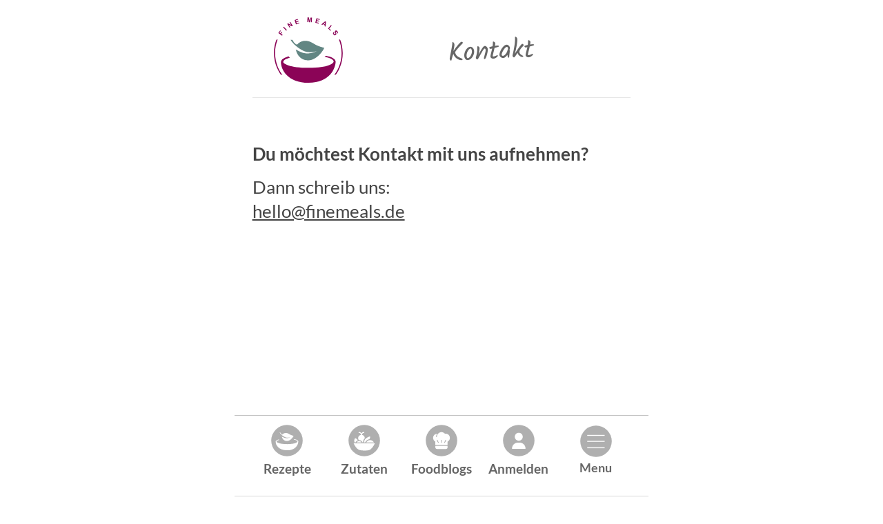

--- FILE ---
content_type: text/html; charset=UTF-8
request_url: https://www.finemeals.de/kontakt/
body_size: 1057
content:

<!doctype html>
<!-- <html lang="de"> -->
<html lang="de">

<head>
	<meta charset="UTF-8">
	<meta name="viewport" content="width=device-width, initial-scale=1.0, minimum-scale=1.0, maximum-scale=2.0">
	<!-- Fullscreen iOS Safari -->
	<meta name="apple-mobile-web-app-capable" content="yes">
	<!-- default / black / black-translucent -->
	<meta name="apple-mobile-web-app-status-bar-style" content="black">
	<!-- Fullscreen iOS Chrome -->
	<meta name="mobile-web-app-capable" content="yes">
	<meta name="msapplication-tap-highlight" content="no" />
	<!-- <link rel="preconnect" crossorigin href="https://fonts.gstatic.com"> -->
	<!-- <link rel="preconnect" crossorigin href="https://fonts.googleapis.com"> -->

	
	<title>Kontakt - Fine Meals</title>
	<meta name="description" content="Hier findest du unsere Kontakt Informationen.">
	<meta name="keywords" content="Kontakt, Informationen">
	<base href="https://www.finemeals.de/" />

	<!-- FACEBOOK -->
	<!-- https://developers.facebook.com/docs/sharing/webmasters -->
	<meta property="og:url" content="">
	<meta property="og:title" content="Kontakt - Fine Meals">
	<meta property="og:description" content="Hier findest du unsere Kontakt Informationen.">
	<meta property="og:image" content="">

	<!-- TWITTER -->
	<!-- https://dev.twitter.com/cards/types -->
	<meta name="twitter:card" content="summary_large_image">
	<meta name="twitter:site" content="@SITE_NAME">
	<meta name="twitter:title" content="Kontakt - Fine Meals">
	<meta name="twitter:description" content="Hier findest du unsere Kontakt Informationen.">
	<meta name="twitter:image" content="">

	<!-- https://www.ionos.de/tools/favicon-generator -->
</head>

<body>
	<!--
		* - - - - - - - - - - - - - - - - - - - - - - - - - - - - -
		*
		* @development   https://supernice-dev.com
		* @author        Philipp Neumann
		*
		* - - - - - - - - - - - - - - - - - - - - - - - - - - - - -
		-->
	<div id="appRoot"></div>
	<script>
		var siteUrl = 'https://www.finemeals.de';
		var origin = window.location.origin;
		// var isLocalHost = (origin === "http://localhost:8000")
		// var isLocalHost = (origin === "http://finemeals.local:8000/")
		// var basePath = isLocalHost ? siteUrl.replace(origin + '/', '') : null;
		var basePath = null;
		var webAppConfig = {
			siteTitle: 'Fine Meals',
			siteRoot: siteUrl + '/',
			basePath: basePath, // for bundle.js test on localhost:8000 deep path
			siteUrl: siteUrl,
			origin: origin,
			// siteDomain: 'www.finemeals.de',
			// siteUrl: siteUrl,
			// siteUrl2: 'https://www.finemeals.de',
			// siteTemplateUri: 'https://www.finemeals.de/wp-content/themes/finemeals_web_theme',
			wordpressRoot: origin,
			restServiceUrl: siteUrl + '/wp-json/restservice/get_all_posts/',
			// restServiceUrl: origin + '/wp-json/restservice/get_all_posts/',


			// mapsApi: 'https://maps.googleapis.com/maps/api/js?key=AIzaSyASXMkmrqotK2zY_RI2vdodA2p0JrZAhuU',
			// mapsMarker: null,

			// trackingScriptUrl: 'https://www.finemeals.de/wp-content/themes/finemeals_web_theme' + '/js/google/analytics.js',
		}
		// console.log('log: webAppConfig: ', webAppConfig);
	</script>

	<script async src='https://www.finemeals.de/wp-content/themes/finemeals_web_theme/webApp/dist/1.0.0.04/bundle.js?v=1.0.0.04'></script>
	<!-- <script async src='https://www.finemeals.de/wp-content/themes/finemeals_web_theme/webApp/dist/js/google/analytics.js'></script> -->  </body>
</html>


--- FILE ---
content_type: application/javascript
request_url: https://www.finemeals.de/wp-content/themes/finemeals_web_theme/webApp/dist/1.0.0.04/8.bundle.js
body_size: 120476
content:
(window.webpackJsonp=window.webpackJsonp||[]).push([[8,23,24],Array(154).concat([function(e,t,n){"use strict";n.r(t);var r=n(223);n.d(t,"default",(function(){return r.a})),n.d(t,"useWordpressDataContext",(function(){return r.b}));"undefined"!=typeof reactHotLoaderGlobal&&reactHotLoaderGlobal.default.signature},function(e,t,n){"use strict";n.r(t),function(e){n.d(t,"FirebaseContext",(function(){return d})),n.d(t,"FirebaseProvider",(function(){return p})),n.d(t,"useFirebase",(function(){return L})),n.d(t,"useFirebaseOnAuthUserListener",(function(){return b}));n(159),n(161),n(99),n(162),n(59),n(100),n(101),n(163),n(160),n(164);var r,o=n(0),a=n.n(o),i=n(238);function s(e,t){return function(e){if(Array.isArray(e))return e}(e)||function(e,t){var n=null==e?null:"undefined"!=typeof Symbol&&e[Symbol.iterator]||e["@@iterator"];if(null==n)return;var r,o,a=[],i=!0,s=!1;try{for(n=n.call(e);!(i=(r=n.next()).done)&&(a.push(r.value),!t||a.length!==t);i=!0);}catch(e){s=!0,o=e}finally{try{i||null==n.return||n.return()}finally{if(s)throw o}}return a}(e,t)||function(e,t){if(!e)return;if("string"==typeof e)return l(e,t);var n=Object.prototype.toString.call(e).slice(8,-1);"Object"===n&&e.constructor&&(n=e.constructor.name);if("Map"===n||"Set"===n)return Array.from(e);if("Arguments"===n||/^(?:Ui|I)nt(?:8|16|32)(?:Clamped)?Array$/.test(n))return l(e,t)}(e,t)||function(){throw new TypeError("Invalid attempt to destructure non-iterable instance.\nIn order to be iterable, non-array objects must have a [Symbol.iterator]() method.")}()}function l(e,t){(null==t||t>e.length)&&(t=e.length);for(var n=0,r=new Array(t);n<t;n++)r[n]=e[n];return r}(r="undefined"!=typeof reactHotLoaderGlobal?reactHotLoaderGlobal.enterModule:void 0)&&r(e);var c="undefined"!=typeof reactHotLoaderGlobal?reactHotLoaderGlobal.default.signature:function(e){return e},u=window.debug("log: context"),d=a.a.createContext(null),p=function(e){var t=e.children;return a.a.createElement(d.Provider,{value:new i.a},t)},f=p;t.default=f;var L=function(){return Object(o.useContext)(d)};c(L,"useContext{}");var w,m,b=function(e){var t=L(),n=s(Object(o.useState)(JSON.parse(localStorage.getItem("authUser"))),2),r=n[0],a=n[1];return Object(o.useEffect)((function(){var e=!0,n=t.onAuthUserListener((function(t){e&&(a(t),localStorage.setItem("authUser",JSON.stringify(t)))}),(function(){e&&(a(null),localStorage.removeItem("authUser"))}));return function(){e=!1,n()}}),[]),[r]};c(b,"useFirebase{firebase}\nuseState{[authUser, setAuthUser](JSON.parse(localStorage.getItem('authUser')))}\nuseEffect{}",(function(){return[L]})),(w="undefined"!=typeof reactHotLoaderGlobal?reactHotLoaderGlobal.default:void 0)&&(w.register(u,"log","/Users/philipp_neumann/1-Daten/finemeals/finemeals_website/dev/src/wp/wp-content/themes/finemeals_web_theme/webApp/src/context/Firebase/FirebaseContext.js"),w.register(d,"FirebaseContext","/Users/philipp_neumann/1-Daten/finemeals/finemeals_website/dev/src/wp/wp-content/themes/finemeals_web_theme/webApp/src/context/Firebase/FirebaseContext.js"),w.register(p,"FirebaseProvider","/Users/philipp_neumann/1-Daten/finemeals/finemeals_website/dev/src/wp/wp-content/themes/finemeals_web_theme/webApp/src/context/Firebase/FirebaseContext.js"),w.register(L,"useFirebase","/Users/philipp_neumann/1-Daten/finemeals/finemeals_website/dev/src/wp/wp-content/themes/finemeals_web_theme/webApp/src/context/Firebase/FirebaseContext.js"),w.register(b,"useFirebaseOnAuthUserListener","/Users/philipp_neumann/1-Daten/finemeals/finemeals_website/dev/src/wp/wp-content/themes/finemeals_web_theme/webApp/src/context/Firebase/FirebaseContext.js"),w.register(f,"default","/Users/philipp_neumann/1-Daten/finemeals/finemeals_website/dev/src/wp/wp-content/themes/finemeals_web_theme/webApp/src/context/Firebase/FirebaseContext.js")),(m="undefined"!=typeof reactHotLoaderGlobal?reactHotLoaderGlobal.leaveModule:void 0)&&m(e)}.call(this,n(35)(e))},function(e,t,n){"use strict";n.r(t);var r=n(233);n.d(t,"default",(function(){return r.b})),n.d(t,"ROUTE_PROPS",(function(){return r.a}));"undefined"!=typeof reactHotLoaderGlobal&&reactHotLoaderGlobal.default.signature},,,,,,,,,,,function(e,t,n){"use strict";n(238);var r=n(155);n.d(t,"a",(function(){return r.useFirebase})),n.d(t,"b",(function(){return r.useFirebaseOnAuthUserListener}));"undefined"!=typeof reactHotLoaderGlobal&&reactHotLoaderGlobal.default.signature},,function(e,t,n){"use strict";(function(e){var r;n.d(t,"h",(function(){return i})),n.d(t,"k",(function(){return s})),n.d(t,"l",(function(){return l})),n.d(t,"g",(function(){return c})),n.d(t,"a",(function(){return u})),n.d(t,"m",(function(){return d})),n.d(t,"i",(function(){return p})),n.d(t,"b",(function(){return f})),n.d(t,"c",(function(){return L})),n.d(t,"d",(function(){return w})),n.d(t,"e",(function(){return m})),n.d(t,"f",(function(){return b})),n.d(t,"j",(function(){return M})),(r="undefined"!=typeof reactHotLoaderGlobal?reactHotLoaderGlobal.enterModule:void 0)&&r(e);"undefined"!=typeof reactHotLoaderGlobal&&reactHotLoaderGlobal.default.signature;var o,a,i="/",s="/rezepte/",l="/suche/",c="/food-blogger/",u="/profil/",d="/registrierung/",p="/anmeldung/",f="/admin/",L="/admin/ingredients/",w="/admin/ingredient-categories/",m="/admin/recpies/",b="/admin/profile/",M="/passwort-zuruecksetzen/";(o="undefined"!=typeof reactHotLoaderGlobal?reactHotLoaderGlobal.default:void 0)&&(o.register(i,"HOME","/Users/philipp_neumann/1-Daten/finemeals/finemeals_website/dev/src/wp/wp-content/themes/finemeals_web_theme/webApp/src/constants/Routes.js"),o.register(s,"RECEPIES","/Users/philipp_neumann/1-Daten/finemeals/finemeals_website/dev/src/wp/wp-content/themes/finemeals_web_theme/webApp/src/constants/Routes.js"),o.register(l,"SEARCH","/Users/philipp_neumann/1-Daten/finemeals/finemeals_website/dev/src/wp/wp-content/themes/finemeals_web_theme/webApp/src/constants/Routes.js"),o.register(c,"FOOD_BLOGGER","/Users/philipp_neumann/1-Daten/finemeals/finemeals_website/dev/src/wp/wp-content/themes/finemeals_web_theme/webApp/src/constants/Routes.js"),o.register(u,"ACCOUNT","/Users/philipp_neumann/1-Daten/finemeals/finemeals_website/dev/src/wp/wp-content/themes/finemeals_web_theme/webApp/src/constants/Routes.js"),o.register(d,"SIGNUP","/Users/philipp_neumann/1-Daten/finemeals/finemeals_website/dev/src/wp/wp-content/themes/finemeals_web_theme/webApp/src/constants/Routes.js"),o.register(p,"LOGIN","/Users/philipp_neumann/1-Daten/finemeals/finemeals_website/dev/src/wp/wp-content/themes/finemeals_web_theme/webApp/src/constants/Routes.js"),o.register(f,"ADMIN","/Users/philipp_neumann/1-Daten/finemeals/finemeals_website/dev/src/wp/wp-content/themes/finemeals_web_theme/webApp/src/constants/Routes.js"),o.register(L,"ADMIN_INGREDIENTS","/Users/philipp_neumann/1-Daten/finemeals/finemeals_website/dev/src/wp/wp-content/themes/finemeals_web_theme/webApp/src/constants/Routes.js"),o.register(w,"ADMIN_INGREDIENT_CATEGORIES","/Users/philipp_neumann/1-Daten/finemeals/finemeals_website/dev/src/wp/wp-content/themes/finemeals_web_theme/webApp/src/constants/Routes.js"),o.register(m,"ADMIN_RECEPIES","/Users/philipp_neumann/1-Daten/finemeals/finemeals_website/dev/src/wp/wp-content/themes/finemeals_web_theme/webApp/src/constants/Routes.js"),o.register(b,"ADMIN_USERS","/Users/philipp_neumann/1-Daten/finemeals/finemeals_website/dev/src/wp/wp-content/themes/finemeals_web_theme/webApp/src/constants/Routes.js"),o.register(M,"PASSWORD_RESET","/Users/philipp_neumann/1-Daten/finemeals/finemeals_website/dev/src/wp/wp-content/themes/finemeals_web_theme/webApp/src/constants/Routes.js")),(a="undefined"!=typeof reactHotLoaderGlobal?reactHotLoaderGlobal.leaveModule:void 0)&&a(e)}).call(this,n(35)(e))},,,,function(e,t,n){"use strict";var r=n(397);n.d(t,"a",(function(){return r.a}));"undefined"!=typeof reactHotLoaderGlobal&&reactHotLoaderGlobal.default.signature},function(e,t,n){"use strict";var r=n(392);n.d(t,"a",(function(){return r.a}));"undefined"!=typeof reactHotLoaderGlobal&&reactHotLoaderGlobal.default.signature},,,,,,,function(e,t,n){"use strict";var r=n(359);n.d(t,"c",(function(){return r.a})),n.d(t,"e",(function(){return r.b})),n.d(t,"f",(function(){return r.c})),n.d(t,"g",(function(){return r.d}));var o=n(361);n.d(t,"a",(function(){return o.a}));var a=n(371);n.d(t,"b",(function(){return a.a})),n.d(t,"d",(function(){return a.b}));"undefined"!=typeof reactHotLoaderGlobal&&reactHotLoaderGlobal.default.signature},,,,,,,,,,,,,,,,,,,,,,,,,,,,,,,,,,,,function(e,t,n){"use strict";var r=n(372);n.d(t,"c",(function(){return r.a}));n(289);var o=n(373);n.d(t,"e",(function(){return o.a}));n(374),n(375),n(376);var a=n(377);n.d(t,"a",(function(){return a.a}));var i=n(378);n.d(t,"b",(function(){return i.a}));var s=n(379);n.d(t,"d",(function(){return s.a}));var l=n(380);n.d(t,"f",(function(){return l.a}));"undefined"!=typeof reactHotLoaderGlobal&&reactHotLoaderGlobal.default.signature},function(e,t){e.exports="[data-uri]"},,,,,function(e,t,n){"use strict";(function(e){n.d(t,"b",(function(){return w}));n(240),n(166),n(264),n(159),n(161),n(99),n(162),n(59),n(100),n(101),n(163),n(160),n(164),n(104),n(102);var r,o=n(0),a=n.n(o),i=n(1),s=n(353),l=n.n(s);function c(e,t,n,r,o,a,i){try{var s=e[a](i),l=s.value}catch(e){return void n(e)}s.done?t(l):Promise.resolve(l).then(r,o)}function u(e,t){return function(e){if(Array.isArray(e))return e}(e)||function(e,t){var n=null==e?null:"undefined"!=typeof Symbol&&e[Symbol.iterator]||e["@@iterator"];if(null==n)return;var r,o,a=[],i=!0,s=!1;try{for(n=n.call(e);!(i=(r=n.next()).done)&&(a.push(r.value),!t||a.length!==t);i=!0);}catch(e){s=!0,o=e}finally{try{i||null==n.return||n.return()}finally{if(s)throw o}}return a}(e,t)||function(e,t){if(!e)return;if("string"==typeof e)return d(e,t);var n=Object.prototype.toString.call(e).slice(8,-1);"Object"===n&&e.constructor&&(n=e.constructor.name);if("Map"===n||"Set"===n)return Array.from(e);if("Arguments"===n||/^(?:Ui|I)nt(?:8|16|32)(?:Clamped)?Array$/.test(n))return d(e,t)}(e,t)||function(){throw new TypeError("Invalid attempt to destructure non-iterable instance.\nIn order to be iterable, non-array objects must have a [Symbol.iterator]() method.")}()}function d(e,t){(null==t||t>e.length)&&(t=e.length);for(var n=0,r=new Array(t);n<t;n++)r[n]=e[n];return r}(r="undefined"!=typeof reactHotLoaderGlobal?reactHotLoaderGlobal.enterModule:void 0)&&r(e);var p="undefined"!=typeof reactHotLoaderGlobal?reactHotLoaderGlobal.default.signature:function(e){return e},f=window.debug("log: WordpressDataContext"),L=a.a.createContext(),w=function(){return Object(o.useContext)(L)};p(w,"useContext{}");var m=function(e){var t=e.apiUrl,n=e.children,r=u(Object(o.useState)(null),2),s=r[0],d=r[1],p=Object(i.f)();return Object(o.useEffect)((function(){var e=!1;return t&&function(){var n,r=(n=regeneratorRuntime.mark((function n(){var r;return regeneratorRuntime.wrap((function(n){for(;;)switch(n.prev=n.next){case 0:r=p.search||"",l()({url:"".concat(t).concat(r)}).then((function(t){e||d(t.data)}));case 2:case"end":return n.stop()}}),n)})),function(){var e=this,t=arguments;return new Promise((function(r,o){var a=n.apply(e,t);function i(e){c(a,r,o,i,s,"next",e)}function s(e){c(a,r,o,i,s,"throw",e)}i(void 0)}))});return function(){return r.apply(this,arguments)}}()(),function(){e=!0}}),[t]),a.a.createElement(L.Provider,{value:s},n)};p(m,"useState{[data, setData](null)}\nuseLocation{location}\nuseEffect{}",(function(){return[i.f]}));var b,M,j=m;t.a=j,(b="undefined"!=typeof reactHotLoaderGlobal?reactHotLoaderGlobal.default:void 0)&&(b.register(f,"log","/Users/philipp_neumann/1-Daten/finemeals/finemeals_website/dev/src/wp/wp-content/themes/finemeals_web_theme/webApp/src/context/WordpressDataContext/WordpressDataContext.js"),b.register(L,"WordpressDataContext","/Users/philipp_neumann/1-Daten/finemeals/finemeals_website/dev/src/wp/wp-content/themes/finemeals_web_theme/webApp/src/context/WordpressDataContext/WordpressDataContext.js"),b.register(w,"useWordpressDataContext","/Users/philipp_neumann/1-Daten/finemeals/finemeals_website/dev/src/wp/wp-content/themes/finemeals_web_theme/webApp/src/context/WordpressDataContext/WordpressDataContext.js"),b.register(m,"WordpressDataContextProvider","/Users/philipp_neumann/1-Daten/finemeals/finemeals_website/dev/src/wp/wp-content/themes/finemeals_web_theme/webApp/src/context/WordpressDataContext/WordpressDataContext.js"),b.register(j,"default","/Users/philipp_neumann/1-Daten/finemeals/finemeals_website/dev/src/wp/wp-content/themes/finemeals_web_theme/webApp/src/context/WordpressDataContext/WordpressDataContext.js")),(M="undefined"!=typeof reactHotLoaderGlobal?reactHotLoaderGlobal.leaveModule:void 0)&&M(e)}).call(this,n(35)(e))},,,,,,,,,,function(e,t,n){"use strict";(function(e){n.d(t,"a",(function(){return z}));n(59),n(99),n(104),n(100),n(101),n(102),n(159),n(161),n(162),n(163),n(160),n(164);var r,o=n(0),a=n.n(o),i=n(1),s=n(34),l=n.n(s),c=n(484),u=n.n(c),d=n(96),p=(n(485),n(488),n(490),n(495),n(498),n(181)),f=n(217),L=n(234),w=n(508),m=n(509),b=n(510),M=n(512),j=n(514),y=n(524),h=n(533);function g(e,t){return function(e){if(Array.isArray(e))return e}(e)||function(e,t){var n=null==e?null:"undefined"!=typeof Symbol&&e[Symbol.iterator]||e["@@iterator"];if(null==n)return;var r,o,a=[],i=!0,s=!1;try{for(n=n.call(e);!(i=(r=n.next()).done)&&(a.push(r.value),!t||a.length!==t);i=!0);}catch(e){s=!0,o=e}finally{try{i||null==n.return||n.return()}finally{if(s)throw o}}return a}(e,t)||function(e,t){if(!e)return;if("string"==typeof e)return A(e,t);var n=Object.prototype.toString.call(e).slice(8,-1);"Object"===n&&e.constructor&&(n=e.constructor.name);if("Map"===n||"Set"===n)return Array.from(e);if("Arguments"===n||/^(?:Ui|I)nt(?:8|16|32)(?:Clamped)?Array$/.test(n))return A(e,t)}(e,t)||function(){throw new TypeError("Invalid attempt to destructure non-iterable instance.\nIn order to be iterable, non-array objects must have a [Symbol.iterator]() method.")}()}function A(e,t){(null==t||t>e.length)&&(t=e.length);for(var n=0,r=new Array(t);n<t;n++)r[n]=e[n];return r}(r="undefined"!=typeof reactHotLoaderGlobal?reactHotLoaderGlobal.enterModule:void 0)&&r(e);var v="undefined"!=typeof reactHotLoaderGlobal?reactHotLoaderGlobal.default.signature:function(e){return e},C=l()({loader:function(){return n.e(22).then(n.bind(null,548))},loading:function(){return null}}),N=l()({loader:function(){return Promise.all([n.e(0),n.e(11)]).then(n.bind(null,551))},loading:function(){return null}}),D=window.debug("log: App"),T=Object(d.a)(u.a.getParser(Object(d.a)(window,"navigator.userAgent")),"parsedResult"),E=Object(d.a)(T,"os.name"),S=Object(d.a)(T,"browser.name"),I=Object(f.c)()?" searchBot":"",O="".concat(E," ").concat(S).concat(I),z={renderDelay:200,showDelay:100,unMountDelay:200},G=function(){var e=Object(o.useRef)(),t=Object(i.e)(),n=Object(i.f)(),r=g(Object(o.useState)(!1),2),s=r[0],l=r[1],c=g(Object(o.useState)(null),2),u=c[0],A=c[1];Object(o.useEffect)((function(){Object(L.e)(),Object(M.a)(e.current,t),setTimeout((function(){l((function(){return!0}))}),100)}),[]),Object(o.useEffect)((function(){var e=Object(f.a)(Object(d.a)(n,"pathname"));A(e)}),[n]),Object(o.useEffect)((function(){var e,t;null===(e=window)||void 0===e||null===(t=e.ga)||void 0===t||t.call(e,"clientTracker.send","pageview",{page:"/".concat(u,"/")})}),[u]);var v=Object(d.a)(n,"state.bodyScrollTop",0);Object(m.a)(u,v,200),Object(b.a)();var D=Object(w.a)(),T=Object(p.d)()?" nodeDevMode":"",E="".concat(D," ").concat(O).concat(T),S="content".concat(s?" show":""),I={pathname:u,location:n};return a.a.createElement("div",{className:"App ".concat(E),ref:e},a.a.createElement("div",{className:S},s&&a.a.createElement(o.Fragment,null,a.a.createElement(C,I),a.a.createElement(N,I),a.a.createElement(h.a,I),a.a.createElement(j.a,I),a.a.createElement(y.a,I))))};v(G,"useRef{appRef}\nuseHistory{history}\nuseLocation{location}\nuseState{[isShow, setIsShow](false)}\nuseState{[currentPath, setCurrentPath](null)}\nuseEffect{}\nuseEffect{}\nuseEffect{}\nuseScrollTo{}\nuseSoftKeyboardCheck{}\nuseResizeAndGetMediaQueries{clnMediaQueries}",(function(){return[i.e,i.f,m.a,b.a,w.a]}));var k,x,H=G;t.b=H,(k="undefined"!=typeof reactHotLoaderGlobal?reactHotLoaderGlobal.default:void 0)&&(k.register(C,"Pages","/Users/philipp_neumann/1-Daten/finemeals/finemeals_website/dev/src/wp/wp-content/themes/finemeals_web_theme/webApp/src/containers/App/App.js"),k.register(N,"WpPages","/Users/philipp_neumann/1-Daten/finemeals/finemeals_website/dev/src/wp/wp-content/themes/finemeals_web_theme/webApp/src/containers/App/App.js"),k.register(D,"log","/Users/philipp_neumann/1-Daten/finemeals/finemeals_website/dev/src/wp/wp-content/themes/finemeals_web_theme/webApp/src/containers/App/App.js"),k.register(T,"browser","/Users/philipp_neumann/1-Daten/finemeals/finemeals_website/dev/src/wp/wp-content/themes/finemeals_web_theme/webApp/src/containers/App/App.js"),k.register(E,"osName","/Users/philipp_neumann/1-Daten/finemeals/finemeals_website/dev/src/wp/wp-content/themes/finemeals_web_theme/webApp/src/containers/App/App.js"),k.register(S,"browserName","/Users/philipp_neumann/1-Daten/finemeals/finemeals_website/dev/src/wp/wp-content/themes/finemeals_web_theme/webApp/src/containers/App/App.js"),k.register(I,"isSearchBot","/Users/philipp_neumann/1-Daten/finemeals/finemeals_website/dev/src/wp/wp-content/themes/finemeals_web_theme/webApp/src/containers/App/App.js"),k.register(O,"clnBrowser","/Users/philipp_neumann/1-Daten/finemeals/finemeals_website/dev/src/wp/wp-content/themes/finemeals_web_theme/webApp/src/containers/App/App.js"),k.register(200,"DURATION","/Users/philipp_neumann/1-Daten/finemeals/finemeals_website/dev/src/wp/wp-content/themes/finemeals_web_theme/webApp/src/containers/App/App.js"),k.register(z,"ROUTE_PROPS","/Users/philipp_neumann/1-Daten/finemeals/finemeals_website/dev/src/wp/wp-content/themes/finemeals_web_theme/webApp/src/containers/App/App.js"),k.register(G,"App","/Users/philipp_neumann/1-Daten/finemeals/finemeals_website/dev/src/wp/wp-content/themes/finemeals_web_theme/webApp/src/containers/App/App.js"),k.register(H,"default","/Users/philipp_neumann/1-Daten/finemeals/finemeals_website/dev/src/wp/wp-content/themes/finemeals_web_theme/webApp/src/containers/App/App.js")),(x="undefined"!=typeof reactHotLoaderGlobal?reactHotLoaderGlobal.leaveModule:void 0)&&x(e)}).call(this,n(35)(e))},function(e,t,n){"use strict";var r=n(362);n.d(t,"a",(function(){return r.a}));n(364),n(286);var o=n(287);n.d(t,"c",(function(){return o.b})),n.d(t,"b",(function(){return o.a}));n(241),n(365),n(366),n(367),n(368);var a=n(369);n.d(t,"e",(function(){return a.a}));var i=n(288);n.d(t,"d",(function(){return i.a}));n(268),n(370),"undefined"!=typeof reactHotLoaderGlobal&&reactHotLoaderGlobal.default.signature},,,,function(module,__webpack_exports__,__webpack_require__){"use strict";(function(module){var core_js_modules_es_object_keys_js__WEBPACK_IMPORTED_MODULE_0__=__webpack_require__(168),core_js_modules_es_object_keys_js__WEBPACK_IMPORTED_MODULE_0___default=__webpack_require__.n(core_js_modules_es_object_keys_js__WEBPACK_IMPORTED_MODULE_0__),core_js_modules_es_symbol_js__WEBPACK_IMPORTED_MODULE_1__=__webpack_require__(159),core_js_modules_es_symbol_js__WEBPACK_IMPORTED_MODULE_1___default=__webpack_require__.n(core_js_modules_es_symbol_js__WEBPACK_IMPORTED_MODULE_1__),core_js_modules_es_array_filter_js__WEBPACK_IMPORTED_MODULE_2__=__webpack_require__(170),core_js_modules_es_array_filter_js__WEBPACK_IMPORTED_MODULE_2___default=__webpack_require__.n(core_js_modules_es_array_filter_js__WEBPACK_IMPORTED_MODULE_2__),core_js_modules_es_object_get_own_property_descriptor_js__WEBPACK_IMPORTED_MODULE_3__=__webpack_require__(177),core_js_modules_es_object_get_own_property_descriptor_js__WEBPACK_IMPORTED_MODULE_3___default=__webpack_require__.n(core_js_modules_es_object_get_own_property_descriptor_js__WEBPACK_IMPORTED_MODULE_3__),core_js_modules_web_dom_collections_for_each_js__WEBPACK_IMPORTED_MODULE_4__=__webpack_require__(171),core_js_modules_web_dom_collections_for_each_js__WEBPACK_IMPORTED_MODULE_4___default=__webpack_require__.n(core_js_modules_web_dom_collections_for_each_js__WEBPACK_IMPORTED_MODULE_4__),core_js_modules_es_object_get_own_property_descriptors_js__WEBPACK_IMPORTED_MODULE_5__=__webpack_require__(178),core_js_modules_es_object_get_own_property_descriptors_js__WEBPACK_IMPORTED_MODULE_5___default=__webpack_require__.n(core_js_modules_es_object_get_own_property_descriptors_js__WEBPACK_IMPORTED_MODULE_5__),firebase_app__WEBPACK_IMPORTED_MODULE_6__=__webpack_require__(345),firebase_app__WEBPACK_IMPORTED_MODULE_6___default=__webpack_require__.n(firebase_app__WEBPACK_IMPORTED_MODULE_6__),firebase_auth__WEBPACK_IMPORTED_MODULE_7__=__webpack_require__(347),firebase_firestore__WEBPACK_IMPORTED_MODULE_8__=__webpack_require__(348),firebase_storage__WEBPACK_IMPORTED_MODULE_9__=__webpack_require__(456),firebase_functions__WEBPACK_IMPORTED_MODULE_10__=__webpack_require__(350),enterModule;function ownKeys(e,t){var n=Object.keys(e);if(Object.getOwnPropertySymbols){var r=Object.getOwnPropertySymbols(e);t&&(r=r.filter((function(t){return Object.getOwnPropertyDescriptor(e,t).enumerable}))),n.push.apply(n,r)}return n}function _objectSpread(e){for(var t=1;t<arguments.length;t++){var n=null!=arguments[t]?arguments[t]:{};t%2?ownKeys(Object(n),!0).forEach((function(t){_defineProperty(e,t,n[t])})):Object.getOwnPropertyDescriptors?Object.defineProperties(e,Object.getOwnPropertyDescriptors(n)):ownKeys(Object(n)).forEach((function(t){Object.defineProperty(e,t,Object.getOwnPropertyDescriptor(n,t))}))}return e}function _classCallCheck(e,t){if(!(e instanceof t))throw new TypeError("Cannot call a class as a function")}function _defineProperties(e,t){for(var n=0;n<t.length;n++){var r=t[n];r.enumerable=r.enumerable||!1,r.configurable=!0,"value"in r&&(r.writable=!0),Object.defineProperty(e,r.key,r)}}function _createClass(e,t,n){return t&&_defineProperties(e.prototype,t),n&&_defineProperties(e,n),e}function _defineProperty(e,t,n){return t in e?Object.defineProperty(e,t,{value:n,enumerable:!0,configurable:!0,writable:!0}):e[t]=n,e}enterModule="undefined"!=typeof reactHotLoaderGlobal?reactHotLoaderGlobal.enterModule:void 0,enterModule&&enterModule(module);var __signature__="undefined"!=typeof reactHotLoaderGlobal?reactHotLoaderGlobal.default.signature:function(e){return e},log=window.debug("log: Firebase"),config={apiKey:"AIzaSyA2F3lmosDogggMt8A1vG3d7AlIbPXXdzI",authDomain:"test-17a10.firebaseapp.com",databaseURL:"https://test-17a10.firebaseio.com",projectId:"test-17a10",storageBucket:"test-17a10.appspot.com",messagingSenderId:"443312187797",appId:"1:443312187797:web:114a5d39ffb9a334e0ee9c",measurementId:"G-5GVDFHQHB4"},emailVerificationDomain=window.location.origin,Firebase=function(){function Firebase(){var e=this;_classCallCheck(this,Firebase),_defineProperty(this,"doCreateUserWithEmailAndPassword",(function(t,n){return e.auth.createUserWithEmailAndPassword(t,n)})),_defineProperty(this,"doSignInWithEmailAndPassword",(function(t,n){return e.auth.signInWithEmailAndPassword(t,n)})),_defineProperty(this,"doSignOut",(function(){return e.auth.signOut()})),_defineProperty(this,"doSendEmailVerification",(function(){return e.auth.currentUser.sendEmailVerification({url:emailVerificationDomain})})),_defineProperty(this,"sendPasswordResetMail",(function(t){return e.auth.sendPasswordResetEmail(t)})),_defineProperty(this,"doPasswordUpdate",(function(t){return e.auth.currentUser.updatePassword(t)})),_defineProperty(this,"updateProfile",(function(t){return e.auth.currentUser.updateProfile(t)})),_defineProperty(this,"onAuthUserListener",(function(t,n){return e.auth.onAuthStateChanged((function(r){r?e.user(r.uid).get().then((function(e){var n=e.data();n&&!n.roles&&(n.roles={}),r=_objectSpread(_objectSpread({},n),{},{uid:r.uid,email:r.email,emailVerified:r.emailVerified,providerData:r.providerData}),t(r)})):n()}))})),_defineProperty(this,"storage",(function(){return e.storage})),_defineProperty(this,"onCloudFunctionCall",(function(e,t){return firebase_app__WEBPACK_IMPORTED_MODULE_6___default.a.functions().httpsCallable(e)(t)})),_defineProperty(this,"user",(function(t){return e.db.doc("users/".concat(t))})),_defineProperty(this,"users",(function(){return e.db.collection("users")})),_defineProperty(this,"ingredient",(function(t){return e.db.doc("ingredients/".concat(t))})),_defineProperty(this,"ingredients",(function(){return e.db.collection("ingredients")})),_defineProperty(this,"quantityUnit",(function(t){return e.db.doc("quantityUnits/".concat(t))})),_defineProperty(this,"quantityUnits",(function(){return e.db.collection("quantityUnits")})),_defineProperty(this,"ingredientCategory",(function(t){return e.db.doc("ingredientCategories/".concat(t))})),_defineProperty(this,"ingredientCategories",(function(){return e.db.collection("ingredientCategories")})),_defineProperty(this,"recepie",(function(t){return e.db.doc("recepies/".concat(t))})),_defineProperty(this,"recepies",(function(){return e.db.collection("recepies")})),0===firebase_app__WEBPACK_IMPORTED_MODULE_6___default.a.apps.length&&(firebase_app__WEBPACK_IMPORTED_MODULE_6___default.a.initializeApp(config),firebase_app__WEBPACK_IMPORTED_MODULE_6___default.a.firestore().settings({cacheSizeBytes:firebase_app__WEBPACK_IMPORTED_MODULE_6___default.a.firestore.CACHE_SIZE_UNLIMITED}),firebase_app__WEBPACK_IMPORTED_MODULE_6___default.a.firestore().enablePersistence().catch((function(e){log("firestore().enablePersistence() err: ",e),"failed-precondition"===e.code||e.code}))),this.fieldValue=firebase_app__WEBPACK_IMPORTED_MODULE_6___default.a.firestore.FieldValue,this.auth=firebase_app__WEBPACK_IMPORTED_MODULE_6___default.a.auth(),this._auth=firebase_app__WEBPACK_IMPORTED_MODULE_6___default.a.auth,this.db=firebase_app__WEBPACK_IMPORTED_MODULE_6___default.a.firestore(),this.storage=firebase_app__WEBPACK_IMPORTED_MODULE_6___default.a.storage}return _createClass(Firebase,[{key:"__reactstandin__regenerateByEval",value:function __reactstandin__regenerateByEval(key,code){this[key]=eval(code)}}]),Firebase}(),_default=Firebase,reactHotLoader,leaveModule;__webpack_exports__.a=_default,reactHotLoader="undefined"!=typeof reactHotLoaderGlobal?reactHotLoaderGlobal.default:void 0,reactHotLoader&&(reactHotLoader.register(log,"log","/Users/philipp_neumann/1-Daten/finemeals/finemeals_website/dev/src/wp/wp-content/themes/finemeals_web_theme/webApp/src/context/Firebase/Firebase.js"),reactHotLoader.register(config,"config","/Users/philipp_neumann/1-Daten/finemeals/finemeals_website/dev/src/wp/wp-content/themes/finemeals_web_theme/webApp/src/context/Firebase/Firebase.js"),reactHotLoader.register(emailVerificationDomain,"emailVerificationDomain","/Users/philipp_neumann/1-Daten/finemeals/finemeals_website/dev/src/wp/wp-content/themes/finemeals_web_theme/webApp/src/context/Firebase/Firebase.js"),reactHotLoader.register(Firebase,"Firebase","/Users/philipp_neumann/1-Daten/finemeals/finemeals_website/dev/src/wp/wp-content/themes/finemeals_web_theme/webApp/src/context/Firebase/Firebase.js"),reactHotLoader.register(_default,"default","/Users/philipp_neumann/1-Daten/finemeals/finemeals_website/dev/src/wp/wp-content/themes/finemeals_web_theme/webApp/src/context/Firebase/Firebase.js")),leaveModule="undefined"!=typeof reactHotLoaderGlobal?reactHotLoaderGlobal.leaveModule:void 0,leaveModule&&leaveModule(module)}).call(this,__webpack_require__(35)(module))},,,function(e,t,n){"use strict";(function(e){n.d(t,"a",(function(){return a}));var r;n(171);(r="undefined"!=typeof reactHotLoaderGlobal?reactHotLoaderGlobal.enterModule:void 0)&&r(e);"undefined"!=typeof reactHotLoaderGlobal&&reactHotLoaderGlobal.default.signature;var o={};function a(e){return e?window.getComputedStyle?window.getComputedStyle(e,null):e.currentStyle:o}function i(e,t){if(e)for(var n in t)e.style[n]=t[n]}var s,l,c=function(e,t){e&&t.forEach((function(t){e.style.removeProperty(t)}))};(s="undefined"!=typeof reactHotLoaderGlobal?reactHotLoaderGlobal.default:void 0)&&(s.register(o,"getStylesObjCache","/Users/philipp_neumann/1-Daten/finemeals/finemeals_website/dev/src/wp/wp-content/themes/finemeals_web_theme/webApp/src/lib/js-dom-utils/src/element/element-styles.js"),s.register(a,"getStyles","/Users/philipp_neumann/1-Daten/finemeals/finemeals_website/dev/src/wp/wp-content/themes/finemeals_web_theme/webApp/src/lib/js-dom-utils/src/element/element-styles.js"),s.register(i,"setStyles","/Users/philipp_neumann/1-Daten/finemeals/finemeals_website/dev/src/wp/wp-content/themes/finemeals_web_theme/webApp/src/lib/js-dom-utils/src/element/element-styles.js"),s.register(c,"removeStyles","/Users/philipp_neumann/1-Daten/finemeals/finemeals_website/dev/src/wp/wp-content/themes/finemeals_web_theme/webApp/src/lib/js-dom-utils/src/element/element-styles.js")),(l="undefined"!=typeof reactHotLoaderGlobal?reactHotLoaderGlobal.leaveModule:void 0)&&l(e)}).call(this,n(35)(e))},function(e,t,n){"use strict";var r=n(386);n.d(t,"a",(function(){return r.a}));"undefined"!=typeof reactHotLoaderGlobal&&reactHotLoaderGlobal.default.signature},,,,,,,,,,,,,,,,,,,,,,,,,,function(e,t,n){"use strict";(function(e){var t;(t="undefined"!=typeof reactHotLoaderGlobal?reactHotLoaderGlobal.enterModule:void 0)&&t(e);var n,r;"undefined"!=typeof reactHotLoaderGlobal&&reactHotLoaderGlobal.default.signature;function o(){var e=arguments.length>0&&void 0!==arguments[0]?arguments[0]:"CUSTOM_EVENT_NAME",t=arguments.length>1&&void 0!==arguments[1]?arguments[1]:{};return new CustomEvent(e,{detail:t})}function a(e,t,n){var r=arguments.length>3&&void 0!==arguments[3]?arguments[3]:{passive:!0,useCapture:!1};e.addEventListener(t,n,r)}function i(e,t,n){var r=arguments.length>3&&void 0!==arguments[3]?arguments[3]:{passive:!0,useCapture:!1};e.removeEventListener(t,n,r)}(n="undefined"!=typeof reactHotLoaderGlobal?reactHotLoaderGlobal.default:void 0)&&(n.register(o,"createEvent","/Users/philipp_neumann/1-Daten/finemeals/finemeals_website/dev/src/wp/wp-content/themes/finemeals_web_theme/webApp/src/lib/js-dom-utils/src/event.js"),n.register(a,"addEvent","/Users/philipp_neumann/1-Daten/finemeals/finemeals_website/dev/src/wp/wp-content/themes/finemeals_web_theme/webApp/src/lib/js-dom-utils/src/event.js"),n.register(i,"removeEvent","/Users/philipp_neumann/1-Daten/finemeals/finemeals_website/dev/src/wp/wp-content/themes/finemeals_web_theme/webApp/src/lib/js-dom-utils/src/event.js")),(r="undefined"!=typeof reactHotLoaderGlobal?reactHotLoaderGlobal.leaveModule:void 0)&&r(e)}).call(this,n(35)(e))},,function(e,t,n){"use strict";var r=n(393);n.d(t,"a",(function(){return r.a}));"undefined"!=typeof reactHotLoaderGlobal&&reactHotLoaderGlobal.default.signature},,,,,,,,,,,,,,,,function(e,t,n){"use strict";(function(e){n(225);var t,r=n(241);(t="undefined"!=typeof reactHotLoaderGlobal?reactHotLoaderGlobal.enterModule:void 0)&&t(e);var o,a;"undefined"!=typeof reactHotLoaderGlobal&&reactHotLoaderGlobal.default.signature;function i(e){if(e){var t=Object(r.a)(e);return e.offsetHeight+parseInt(t.marginTop,10)+parseInt(t.marginBottom,10)}return 0}function s(e){if(e){var t=Object(r.a)(e);return e.offsetWidth+parseInt(t.marginLeft,10)+parseInt(t.marginRight,10)}return 0}(o="undefined"!=typeof reactHotLoaderGlobal?reactHotLoaderGlobal.default:void 0)&&(o.register(i,"getOuterHeight","/Users/philipp_neumann/1-Daten/finemeals/finemeals_website/dev/src/wp/wp-content/themes/finemeals_web_theme/webApp/src/lib/js-dom-utils/src/element/element-get-outer-dimensions.js"),o.register(s,"getOuterWidth","/Users/philipp_neumann/1-Daten/finemeals/finemeals_website/dev/src/wp/wp-content/themes/finemeals_web_theme/webApp/src/lib/js-dom-utils/src/element/element-get-outer-dimensions.js")),(a="undefined"!=typeof reactHotLoaderGlobal?reactHotLoaderGlobal.leaveModule:void 0)&&a(e)}).call(this,n(35)(e))},function(e,t,n){"use strict";(function(e){var r;n.d(t,"a",(function(){return i})),n.d(t,"b",(function(){return s})),(r="undefined"!=typeof reactHotLoaderGlobal?reactHotLoaderGlobal.enterModule:void 0)&&r(e);var o,a;"undefined"!=typeof reactHotLoaderGlobal&&reactHotLoaderGlobal.default.signature;function i(e,t){return(t||document).querySelectorAll(e)}function s(e,t){return(t||document).querySelector(e)}(o="undefined"!=typeof reactHotLoaderGlobal?reactHotLoaderGlobal.default:void 0)&&(o.register(i,"selectAllElements","/Users/philipp_neumann/1-Daten/finemeals/finemeals_website/dev/src/wp/wp-content/themes/finemeals_web_theme/webApp/src/lib/js-dom-utils/src/element/element-select.js"),o.register(s,"selectElement","/Users/philipp_neumann/1-Daten/finemeals/finemeals_website/dev/src/wp/wp-content/themes/finemeals_web_theme/webApp/src/lib/js-dom-utils/src/element/element-select.js")),(a="undefined"!=typeof reactHotLoaderGlobal?reactHotLoaderGlobal.leaveModule:void 0)&&a(e)}).call(this,n(35)(e))},function(e,t,n){"use strict";(function(e){var r;n.d(t,"a",(function(){return i})),(r="undefined"!=typeof reactHotLoaderGlobal?reactHotLoaderGlobal.enterModule:void 0)&&r(e);var o,a;"undefined"!=typeof reactHotLoaderGlobal&&reactHotLoaderGlobal.default.signature;function i(){return window.pageYOffset||document.documentElement.scrollTop}function s(){var e=arguments.length>0&&void 0!==arguments[0]?arguments[0]:0;document.documentElement.scrollTop=document.body.scrollTop=e}(o="undefined"!=typeof reactHotLoaderGlobal?reactHotLoaderGlobal.default:void 0)&&(o.register(i,"windowGetScrollTop","/Users/philipp_neumann/1-Daten/finemeals/finemeals_website/dev/src/wp/wp-content/themes/finemeals_web_theme/webApp/src/lib/js-dom-utils/src/window/window-scroll-top.js"),o.register(s,"windowSetScrollTop","/Users/philipp_neumann/1-Daten/finemeals/finemeals_website/dev/src/wp/wp-content/themes/finemeals_web_theme/webApp/src/lib/js-dom-utils/src/window/window-scroll-top.js")),(a="undefined"!=typeof reactHotLoaderGlobal?reactHotLoaderGlobal.leaveModule:void 0)&&a(e)}).call(this,n(35)(e))},function(e,t,n){"use strict";(function(e){var t;(t="undefined"!=typeof reactHotLoaderGlobal?reactHotLoaderGlobal.enterModule:void 0)&&t(e);var n,r;"undefined"!=typeof reactHotLoaderGlobal&&reactHotLoaderGlobal.default.signature;function o(e){var t=localStorage||window.localStorage;try{return JSON.parse(t.getItem(e))}catch(e){return"ERROR_NO_VALUE"}}function a(e,t){var n=localStorage||window.localStorage;n&&n.setItem(e,JSON.stringify(t))}(n="undefined"!=typeof reactHotLoaderGlobal?reactHotLoaderGlobal.default:void 0)&&(n.register(o,"getLocalStorageItem","/Users/philipp_neumann/1-Daten/finemeals/finemeals_website/dev/src/wp/wp-content/themes/finemeals_web_theme/webApp/src/lib/js-utils/src/data/localStrorage.js"),n.register(a,"setLocalStorageItem","/Users/philipp_neumann/1-Daten/finemeals/finemeals_website/dev/src/wp/wp-content/themes/finemeals_web_theme/webApp/src/lib/js-utils/src/data/localStrorage.js")),(r="undefined"!=typeof reactHotLoaderGlobal?reactHotLoaderGlobal.leaveModule:void 0)&&r(e)}).call(this,n(35)(e))},function(e,t,n){"use strict";var r=n(383);n.d(t,"a",(function(){return r.a}));"undefined"!=typeof reactHotLoaderGlobal&&reactHotLoaderGlobal.default.signature},,function(e,t,n){"use strict";var r=n(387);n.d(t,"a",(function(){return r.a}));n(388),n(389),n(390),n(391),"undefined"!=typeof reactHotLoaderGlobal&&reactHotLoaderGlobal.default.signature},,,,,,,function(e,t,n){"use strict";var r=n(395);n.d(t,"a",(function(){return r.a}));"undefined"!=typeof reactHotLoaderGlobal&&reactHotLoaderGlobal.default.signature},function(e,t,n){"use strict";var r=n(396);n.d(t,"a",(function(){return r.a}));"undefined"!=typeof reactHotLoaderGlobal&&reactHotLoaderGlobal.default.signature},,,,,,,,,,,,,,,,,,,,,,,,,,,,,,,,,,,,,,,,,,,,,,,,,,,,,,,,,,,function(e,t,n){"use strict";(function(e){n.d(t,"a",(function(){return u})),n.d(t,"d",(function(){return d})),n.d(t,"b",(function(){return L})),n.d(t,"c",(function(){return h}));n(166),n(360),n(225),n(102),n(99),n(172),n(168),n(159),n(170),n(177),n(171),n(178),n(175);var r,o=n(502),a=n.n(o);function i(e,t){var n=Object.keys(e);if(Object.getOwnPropertySymbols){var r=Object.getOwnPropertySymbols(e);t&&(r=r.filter((function(t){return Object.getOwnPropertyDescriptor(e,t).enumerable}))),n.push.apply(n,r)}return n}function s(e){for(var t=1;t<arguments.length;t++){var n=null!=arguments[t]?arguments[t]:{};t%2?i(Object(n),!0).forEach((function(t){l(e,t,n[t])})):Object.getOwnPropertyDescriptors?Object.defineProperties(e,Object.getOwnPropertyDescriptors(n)):i(Object(n)).forEach((function(t){Object.defineProperty(e,t,Object.getOwnPropertyDescriptor(n,t))}))}return e}function l(e,t,n){return t in e?Object.defineProperty(e,t,{value:n,enumerable:!0,configurable:!0,writable:!0}):e[t]=n,e}(r="undefined"!=typeof reactHotLoaderGlobal?reactHotLoaderGlobal.enterModule:void 0)&&r(e);"undefined"!=typeof reactHotLoaderGlobal&&reactHotLoaderGlobal.default.signature;var c=window.debug("log: DomUtils");function u(){return window.pageYOffset||document.documentElement.scrollTop}function d(e){var t=arguments.length>1&&void 0!==arguments[1]?arguments[1]:0,n=arguments.length>2&&void 0!==arguments[2]?arguments[2]:1e3;a()(t,{elementToScroll:e||window,minDuration:n>50?n:0,speed:n,maxDuration:n})}function p(){var e=!1;return navigator.userAgent.match(/Android|BlackBerry|iPhone|iPad|iPod|Opera Mini|IEMobile/i)&&(e=!0),e}function f(){return"ontouchstart"in window||navigator.maxTouchPoints>0||navigator.msMaxTouchPoints>0}function L(e){return"".concat(.0625*parseInt(e,10),"rem")}var w,m;function b(){return{width:window.innerWidth,height:window.innerHeight,touch:f()}}function M(e,t){return e<t?"portrait":"landscape"}function j(){return f()?"touch":"mouse"}function y(e){var t=b(),n=M(t.width,t.height),r=j(),o=" ".concat(n," ").concat(r);return s(s({},t),{},{scale:e/375,desktop:!1,mobile:!0,phone:!0,classNames:"phone".concat(o)})}function h(e){var t=document.querySelector(".App"),n=document.querySelector("html"),r="";if(t){var o=y(t.offsetWidth),a=o.scale;n&&(n.style.fontSize="".concat(100*a,"%")),r=o.classNames}else n&&(n.style.fontSize="100%");return r}function g(e){return null!==e&&""!==e&&(e=e.toString()).replace(/<[^>]*>/g,"")}function A(e){var t=document.createElement("div");return t.innerHTML=e,0===t.childNodes.length?"":t.childNodes[0].nodeValue}(w="undefined"!=typeof reactHotLoaderGlobal?reactHotLoaderGlobal.default:void 0)&&(w.register(c,"log","/Users/philipp_neumann/1-Daten/finemeals/finemeals_website/dev/src/wp/wp-content/themes/finemeals_web_theme/webApp/src/utils/DomUtils.js"),w.register(u,"getBodyScrollTop","/Users/philipp_neumann/1-Daten/finemeals/finemeals_website/dev/src/wp/wp-content/themes/finemeals_web_theme/webApp/src/utils/DomUtils.js"),w.register(d,"scrollToTween","/Users/philipp_neumann/1-Daten/finemeals/finemeals_website/dev/src/wp/wp-content/themes/finemeals_web_theme/webApp/src/utils/DomUtils.js"),w.register(p,"isMobile","/Users/philipp_neumann/1-Daten/finemeals/finemeals_website/dev/src/wp/wp-content/themes/finemeals_web_theme/webApp/src/utils/DomUtils.js"),w.register(f,"isTouch","/Users/philipp_neumann/1-Daten/finemeals/finemeals_website/dev/src/wp/wp-content/themes/finemeals_web_theme/webApp/src/utils/DomUtils.js"),w.register(L,"pxToRem","/Users/philipp_neumann/1-Daten/finemeals/finemeals_website/dev/src/wp/wp-content/themes/finemeals_web_theme/webApp/src/utils/DomUtils.js"),w.register(1440,"desktopW","/Users/philipp_neumann/1-Daten/finemeals/finemeals_website/dev/src/wp/wp-content/themes/finemeals_web_theme/webApp/src/utils/DomUtils.js"),w.register(375,"phoneW","/Users/philipp_neumann/1-Daten/finemeals/finemeals_website/dev/src/wp/wp-content/themes/finemeals_web_theme/webApp/src/utils/DomUtils.js"),w.register(b,"getDimsProps","/Users/philipp_neumann/1-Daten/finemeals/finemeals_website/dev/src/wp/wp-content/themes/finemeals_web_theme/webApp/src/utils/DomUtils.js"),w.register(M,"getScreenOrientation","/Users/philipp_neumann/1-Daten/finemeals/finemeals_website/dev/src/wp/wp-content/themes/finemeals_web_theme/webApp/src/utils/DomUtils.js"),w.register(j,"getPointerMode","/Users/philipp_neumann/1-Daten/finemeals/finemeals_website/dev/src/wp/wp-content/themes/finemeals_web_theme/webApp/src/utils/DomUtils.js"),w.register(y,"getResponsiveData","/Users/philipp_neumann/1-Daten/finemeals/finemeals_website/dev/src/wp/wp-content/themes/finemeals_web_theme/webApp/src/utils/DomUtils.js"),w.register(h,"resizeAndGetMediaQueries","/Users/philipp_neumann/1-Daten/finemeals/finemeals_website/dev/src/wp/wp-content/themes/finemeals_web_theme/webApp/src/utils/DomUtils.js"),w.register(g,"removeHtmlTags","/Users/philipp_neumann/1-Daten/finemeals/finemeals_website/dev/src/wp/wp-content/themes/finemeals_web_theme/webApp/src/utils/DomUtils.js"),w.register(A,"decodeHTMLEntities","/Users/philipp_neumann/1-Daten/finemeals/finemeals_website/dev/src/wp/wp-content/themes/finemeals_web_theme/webApp/src/utils/DomUtils.js")),(m="undefined"!=typeof reactHotLoaderGlobal?reactHotLoaderGlobal.leaveModule:void 0)&&m(e)}).call(this,n(35)(e))},,function(e,t,n){"use strict";(function(e){n(171),n(159),n(161);var r,o=n(0),a=n.n(o),i=n(16),s=n.n(i),l=n(503),c=n(234);(r="undefined"!=typeof reactHotLoaderGlobal?reactHotLoaderGlobal.enterModule:void 0)&&r(e);"undefined"!=typeof reactHotLoaderGlobal&&reactHotLoaderGlobal.default.signature;var u,d,p=window.debug("log: Helmet"),f='"]:not([data-react-helmet="true"])',L=function(e){Object(c.b)(e).forEach((function(e){var t;return null!==(t=null!=e?e:e.remove)&&void 0!==t?t:e.remove()}))},w=function(e){var t=e.title,n=e.description;return n&&(L("".concat('[name="',"description").concat(f)),L("".concat('[property="',"og:title").concat(f)),L("".concat('[property="',"og:description").concat(f)),L("".concat('[name="',"twitter:title").concat(f)),L("".concat('[name="',"twitter:description").concat(f))),a.a.createElement(l.a,null,a.a.createElement("title",null,t),n&&a.a.createElement("meta",{name:"description",content:n}),a.a.createElement("meta",{property:"og:title",content:t}),n&&a.a.createElement("meta",{property:"og:description",content:n}),a.a.createElement("meta",{name:"twitter:title",content:t}),n&&a.a.createElement("meta",{name:"twitter:description",content:n}))},m=w;t.a=m,w.propTypes={title:s.a.string,description:s.a.string},w.defaultProps={title:"",description:""},(u="undefined"!=typeof reactHotLoaderGlobal?reactHotLoaderGlobal.default:void 0)&&(u.register(p,"log","/Users/philipp_neumann/1-Daten/finemeals/finemeals_website/dev/src/wp/wp-content/themes/finemeals_web_theme/webApp/src/utils/Helmet.js"),u.register('[name="',"ATTR_1A","/Users/philipp_neumann/1-Daten/finemeals/finemeals_website/dev/src/wp/wp-content/themes/finemeals_web_theme/webApp/src/utils/Helmet.js"),u.register('[property="',"ATTR_1B","/Users/philipp_neumann/1-Daten/finemeals/finemeals_website/dev/src/wp/wp-content/themes/finemeals_web_theme/webApp/src/utils/Helmet.js"),u.register(f,"ATTR_2","/Users/philipp_neumann/1-Daten/finemeals/finemeals_website/dev/src/wp/wp-content/themes/finemeals_web_theme/webApp/src/utils/Helmet.js"),u.register(L,"remove","/Users/philipp_neumann/1-Daten/finemeals/finemeals_website/dev/src/wp/wp-content/themes/finemeals_web_theme/webApp/src/utils/Helmet.js"),u.register(w,"Helmet","/Users/philipp_neumann/1-Daten/finemeals/finemeals_website/dev/src/wp/wp-content/themes/finemeals_web_theme/webApp/src/utils/Helmet.js"),u.register(m,"default","/Users/philipp_neumann/1-Daten/finemeals/finemeals_website/dev/src/wp/wp-content/themes/finemeals_web_theme/webApp/src/utils/Helmet.js")),(d="undefined"!=typeof reactHotLoaderGlobal?reactHotLoaderGlobal.leaveModule:void 0)&&d(e)}).call(this,n(35)(e))},function(e,t,n){"use strict";(function(e){n.d(t,"a",(function(){return i}));var r;n(179),n(166),n(172),n(175);(r="undefined"!=typeof reactHotLoaderGlobal?reactHotLoaderGlobal.enterModule:void 0)&&r(e);var o,a;"undefined"!=typeof reactHotLoaderGlobal&&reactHotLoaderGlobal.default.signature;function i(){var e,t,n;return"classList"in document.documentElement?(e=function(e,t){return e.classList.contains(t)},t=function(e,t){e.classList.add(t)},n=function(e,t){e.classList.remove(t)}):(e=function(e,t){return new RegExp("\\b"+t+"\\b").test(e.className)},t=function(t,n){e(t,n)||(t.className+=" "+n)},n=function(e,t){e.className=e.className.replace(new RegExp("\\b"+t+"\\b","g"),"")}),{hasClass:e,addClass:t,removeClass:n}}(o="undefined"!=typeof reactHotLoaderGlobal?reactHotLoaderGlobal.default:void 0)&&o.register(i,"cssClass","/Users/philipp_neumann/1-Daten/finemeals/finemeals_website/dev/src/wp/wp-content/themes/finemeals_web_theme/webApp/src/lib/js-dom-utils/src/element/element-css-class.js"),(a="undefined"!=typeof reactHotLoaderGlobal?reactHotLoaderGlobal.leaveModule:void 0)&&a(e)}).call(this,n(35)(e))},,function(e,t,n){"use strict";(function(e){var t;(t="undefined"!=typeof reactHotLoaderGlobal?reactHotLoaderGlobal.enterModule:void 0)&&t(e);var n,r;"undefined"!=typeof reactHotLoaderGlobal&&reactHotLoaderGlobal.default.signature;function o(e){if(e){var t=e.getBoundingClientRect(),n=window.pageXOffset||document.documentElement.scrollLeft,r=window.pageYOffset||document.documentElement.scrollTop;return{top:t.top+r,left:t.left+n}}return 0}(n="undefined"!=typeof reactHotLoaderGlobal?reactHotLoaderGlobal.default:void 0)&&n.register(o,"getPositionInDocument","/Users/philipp_neumann/1-Daten/finemeals/finemeals_website/dev/src/wp/wp-content/themes/finemeals_web_theme/webApp/src/lib/js-dom-utils/src/element/element-get-document-position.js"),(r="undefined"!=typeof reactHotLoaderGlobal?reactHotLoaderGlobal.leaveModule:void 0)&&r(e)}).call(this,n(35)(e))},function(e,t,n){"use strict";(function(e){var t;(t="undefined"!=typeof reactHotLoaderGlobal?reactHotLoaderGlobal.enterModule:void 0)&&t(e);var n,r;"undefined"!=typeof reactHotLoaderGlobal&&reactHotLoaderGlobal.default.signature;function o(e){return e?e.getBoundingClientRect().top+window.pageYOffset:0}(n="undefined"!=typeof reactHotLoaderGlobal?reactHotLoaderGlobal.default:void 0)&&n.register(o,"windowGetElementYPosition","/Users/philipp_neumann/1-Daten/finemeals/finemeals_website/dev/src/wp/wp-content/themes/finemeals_web_theme/webApp/src/lib/js-dom-utils/src/window/window-element-position.js"),(r="undefined"!=typeof reactHotLoaderGlobal?reactHotLoaderGlobal.leaveModule:void 0)&&r(e)}).call(this,n(35)(e))},function(e,t,n){"use strict";(function(e){var t;(t="undefined"!=typeof reactHotLoaderGlobal?reactHotLoaderGlobal.enterModule:void 0)&&t(e);var n,r;"undefined"!=typeof reactHotLoaderGlobal&&reactHotLoaderGlobal.default.signature;function o(){return window.innerHeight||document.documentElement.clientHeight||document.body.clientHeight||0}(n="undefined"!=typeof reactHotLoaderGlobal?reactHotLoaderGlobal.default:void 0)&&n.register(o,"windowGetHeight","/Users/philipp_neumann/1-Daten/finemeals/finemeals_website/dev/src/wp/wp-content/themes/finemeals_web_theme/webApp/src/lib/js-dom-utils/src/window/window-height.js"),(r="undefined"!=typeof reactHotLoaderGlobal?reactHotLoaderGlobal.leaveModule:void 0)&&r(e)}).call(this,n(35)(e))},function(e,t,n){"use strict";(function(e){var t;(t="undefined"!=typeof reactHotLoaderGlobal?reactHotLoaderGlobal.enterModule:void 0)&&t(e);var n,r;"undefined"!=typeof reactHotLoaderGlobal&&reactHotLoaderGlobal.default.signature;function o(){return"ontouchstart"in window||navigator.maxTouchPoints>0||navigator.msMaxTouchPoints>0}(n="undefined"!=typeof reactHotLoaderGlobal?reactHotLoaderGlobal.default:void 0)&&n.register(o,"windowIsTouch","/Users/philipp_neumann/1-Daten/finemeals/finemeals_website/dev/src/wp/wp-content/themes/finemeals_web_theme/webApp/src/lib/js-dom-utils/src/window/window-is-touch.js"),(r="undefined"!=typeof reactHotLoaderGlobal?reactHotLoaderGlobal.leaveModule:void 0)&&r(e)}).call(this,n(35)(e))},function(e,t,n){"use strict";(function(e){var t;(t="undefined"!=typeof reactHotLoaderGlobal?reactHotLoaderGlobal.enterModule:void 0)&&t(e);var n,r;"undefined"!=typeof reactHotLoaderGlobal&&reactHotLoaderGlobal.default.signature;function o(){var e=document.body,t=document.documentElement;return Math.max(e.scrollHeight,t.scrollHeight,e.offsetHeight,t.offsetHeight,e.clientHeight,t.clientHeight)}(n="undefined"!=typeof reactHotLoaderGlobal?reactHotLoaderGlobal.default:void 0)&&n.register(o,"windowGetScrollHeight","/Users/philipp_neumann/1-Daten/finemeals/finemeals_website/dev/src/wp/wp-content/themes/finemeals_web_theme/webApp/src/lib/js-dom-utils/src/window/window-scroll-height.js"),(r="undefined"!=typeof reactHotLoaderGlobal?reactHotLoaderGlobal.leaveModule:void 0)&&r(e)}).call(this,n(35)(e))},function(e,t,n){"use strict";(function(e){n.d(t,"a",(function(){return l}));var r,o=n(737);(r="undefined"!=typeof reactHotLoaderGlobal?reactHotLoaderGlobal.enterModule:void 0)&&r(e);"undefined"!=typeof reactHotLoaderGlobal&&reactHotLoaderGlobal.default.signature;var a,i,s=[o];function l(){"scrollRestoration"in window.history&&(window.history.scrollRestoration="manual")}(a="undefined"!=typeof reactHotLoaderGlobal?reactHotLoaderGlobal.default:void 0)&&(a.register(s,"ScrollRestorationPolyfillPlugins","/Users/philipp_neumann/1-Daten/finemeals/finemeals_website/dev/src/wp/wp-content/themes/finemeals_web_theme/webApp/src/lib/js-dom-utils/src/window/window-scroll-restoration.js"),a.register(l,"windowSetScrollRestoration","/Users/philipp_neumann/1-Daten/finemeals/finemeals_website/dev/src/wp/wp-content/themes/finemeals_web_theme/webApp/src/lib/js-dom-utils/src/window/window-scroll-restoration.js")),(i="undefined"!=typeof reactHotLoaderGlobal?reactHotLoaderGlobal.leaveModule:void 0)&&i(e)}).call(this,n(35)(e))},function(e,t,n){"use strict";(function(e){var t;n(225);(t="undefined"!=typeof reactHotLoaderGlobal?reactHotLoaderGlobal.enterModule:void 0)&&t(e);var r,o;"undefined"!=typeof reactHotLoaderGlobal&&reactHotLoaderGlobal.default.signature;function a(e){return"".concat(.0625*parseInt(e,10),"rem")}(r="undefined"!=typeof reactHotLoaderGlobal?reactHotLoaderGlobal.default:void 0)&&r.register(a,"pxToRem","/Users/philipp_neumann/1-Daten/finemeals/finemeals_website/dev/src/wp/wp-content/themes/finemeals_web_theme/webApp/src/lib/js-dom-utils/src/px-to-rem.js"),(o="undefined"!=typeof reactHotLoaderGlobal?reactHotLoaderGlobal.leaveModule:void 0)&&o(e)}).call(this,n(35)(e))},function(e,t,n){"use strict";(function(e){n.d(t,"b",(function(){return c})),n.d(t,"a",(function(){return f}));var r;n(165),n(171),n(168),n(225),n(166),n(175);(r="undefined"!=typeof reactHotLoaderGlobal?reactHotLoaderGlobal.enterModule:void 0)&&r(e);"undefined"!=typeof reactHotLoaderGlobal&&reactHotLoaderGlobal.default.signature;var o=window.debug("log: Utils"),a={},i=[];function s(){var e=arguments.length>0&&void 0!==arguments[0]?arguments[0]:(new Date).getTime(),t=(new Date).getTime()-e;return o("logPassedTime():",t,"ms"),t}function l(){return"production"}function c(){return!1}function u(e){var t=e||a;return(t._postChildrenOrder||i).map((function(e){var n=t[e];if(n)return n._key=e,n}))}var d,p,f=function e(t){var n=u(t);return n.forEach((function(t){e(t).forEach((function(e){n.push(e)}))})),n};function L(e){var t=arguments.length>1&&void 0!==arguments[1]?arguments[1]:"";return e?(Object.keys(e).map((function(n){var r=e[n],o=isNaN(parseInt(n,10))&&""!==r,a=Array.isArray(r);o&&"string"==typeof r?t+="".concat(r," || "):a?a&&r.forEach((function(e){t+=L(e)})):t+=L(r)})),t):""}function w(e,t){var n=document.createElement("script");n.type="text/javascript",n.onload=function(e){t&&t()},n.src=e,document.body.appendChild(n)}function m(e){var t=localStorage||window.localStorage;if(t)return JSON.parse(t.getItem(e))}function b(e,t){var n=localStorage||window.localStorage;n&&n.setItem(e,JSON.stringify(t))}function M(e){return e.replace(/(?:http?s?:\/\/)?(?:www\.)?(?:youtube\.com|youtu\.be)\/(?:watch\?v=)?(.+)/g,"https://www.youtube.com/embed/$1")}(d="undefined"!=typeof reactHotLoaderGlobal?reactHotLoaderGlobal.default:void 0)&&(d.register(o,"log","/Users/philipp_neumann/1-Daten/finemeals/finemeals_website/dev/src/wp/wp-content/themes/finemeals_web_theme/webApp/src/utils/Utils.js"),d.register(a,"OBJECT_CACHE","/Users/philipp_neumann/1-Daten/finemeals/finemeals_website/dev/src/wp/wp-content/themes/finemeals_web_theme/webApp/src/utils/Utils.js"),d.register(i,"ARRAY_CACHE","/Users/philipp_neumann/1-Daten/finemeals/finemeals_website/dev/src/wp/wp-content/themes/finemeals_web_theme/webApp/src/utils/Utils.js"),d.register(s,"logPassedTime","/Users/philipp_neumann/1-Daten/finemeals/finemeals_website/dev/src/wp/wp-content/themes/finemeals_web_theme/webApp/src/utils/Utils.js"),d.register(l,"getNodeEnv","/Users/philipp_neumann/1-Daten/finemeals/finemeals_website/dev/src/wp/wp-content/themes/finemeals_web_theme/webApp/src/utils/Utils.js"),d.register(c,"isNodeDevMode","/Users/philipp_neumann/1-Daten/finemeals/finemeals_website/dev/src/wp/wp-content/themes/finemeals_web_theme/webApp/src/utils/Utils.js"),d.register(u,"getArrayFromObj","/Users/philipp_neumann/1-Daten/finemeals/finemeals_website/dev/src/wp/wp-content/themes/finemeals_web_theme/webApp/src/utils/Utils.js"),d.register(f,"getAllSubPages","/Users/philipp_neumann/1-Daten/finemeals/finemeals_website/dev/src/wp/wp-content/themes/finemeals_web_theme/webApp/src/utils/Utils.js"),d.register(L,"mergeTextFromData","/Users/philipp_neumann/1-Daten/finemeals/finemeals_website/dev/src/wp/wp-content/themes/finemeals_web_theme/webApp/src/utils/Utils.js"),d.register(w,"loadScript","/Users/philipp_neumann/1-Daten/finemeals/finemeals_website/dev/src/wp/wp-content/themes/finemeals_web_theme/webApp/src/utils/Utils.js"),d.register(m,"getLocalStorageItem","/Users/philipp_neumann/1-Daten/finemeals/finemeals_website/dev/src/wp/wp-content/themes/finemeals_web_theme/webApp/src/utils/Utils.js"),d.register(b,"setLocalStorageItem","/Users/philipp_neumann/1-Daten/finemeals/finemeals_website/dev/src/wp/wp-content/themes/finemeals_web_theme/webApp/src/utils/Utils.js"),d.register(M,"getCleanYoutubeLink","/Users/philipp_neumann/1-Daten/finemeals/finemeals_website/dev/src/wp/wp-content/themes/finemeals_web_theme/webApp/src/utils/Utils.js")),(p="undefined"!=typeof reactHotLoaderGlobal?reactHotLoaderGlobal.leaveModule:void 0)&&p(e)}).call(this,n(35)(e))},function(e,t,n){"use strict";(function(e){n.d(t,"a",(function(){return i}));var r;n(179),n(166),n(172);(r="undefined"!=typeof reactHotLoaderGlobal?reactHotLoaderGlobal.enterModule:void 0)&&r(e);var o,a;"undefined"!=typeof reactHotLoaderGlobal&&reactHotLoaderGlobal.default.signature;function i(){return new RegExp(/bot|google|aolbuild|baidu|bing|msn|duckduckgo|teoma|slurp|yandex/i).test(navigator.userAgent)}(o="undefined"!=typeof reactHotLoaderGlobal?reactHotLoaderGlobal.default:void 0)&&o.register(i,"isUserAgentSearchBot","/Users/philipp_neumann/1-Daten/finemeals/finemeals_website/dev/src/wp/wp-content/themes/finemeals_web_theme/webApp/src/lib/js-utils/src/browser/isUserAgentSearchBot.js"),(a="undefined"!=typeof reactHotLoaderGlobal?reactHotLoaderGlobal.leaveModule:void 0)&&a(e)}).call(this,n(35)(e))},function(e,t,n){"use strict";(function(e){var r;n.d(t,"a",(function(){return i})),(r="undefined"!=typeof reactHotLoaderGlobal?reactHotLoaderGlobal.enterModule:void 0)&&r(e);var o,a;"undefined"!=typeof reactHotLoaderGlobal&&reactHotLoaderGlobal.default.signature;function i(e){for(var t=e.length-1;t>0;t--){var n=Math.floor(Math.random()*(t+1)),r=e[t];e[t]=e[n],e[n]=r}return e}(o="undefined"!=typeof reactHotLoaderGlobal?reactHotLoaderGlobal.default:void 0)&&o.register(i,"shuffleArray","/Users/philipp_neumann/1-Daten/finemeals/finemeals_website/dev/src/wp/wp-content/themes/finemeals_web_theme/webApp/src/lib/js-utils/src/data/shuffleArray.js"),(a="undefined"!=typeof reactHotLoaderGlobal?reactHotLoaderGlobal.leaveModule:void 0)&&a(e)}).call(this,n(35)(e))},function(e,t,n){"use strict";(function(e){var t;(t="undefined"!=typeof reactHotLoaderGlobal?reactHotLoaderGlobal.enterModule:void 0)&&t(e);var n,r;"undefined"!=typeof reactHotLoaderGlobal&&reactHotLoaderGlobal.default.signature;function o(e,t){return Math.floor(Math.random()*(t-e+1))+e}(n="undefined"!=typeof reactHotLoaderGlobal?reactHotLoaderGlobal.default:void 0)&&n.register(o,"getRandomInt","/Users/philipp_neumann/1-Daten/finemeals/finemeals_website/dev/src/wp/wp-content/themes/finemeals_web_theme/webApp/src/lib/js-utils/src/number/getRandomInt.js"),(r="undefined"!=typeof reactHotLoaderGlobal?reactHotLoaderGlobal.leaveModule:void 0)&&r(e)}).call(this,n(35)(e))},function(e,t,n){"use strict";(function(e){var t;(t="undefined"!=typeof reactHotLoaderGlobal?reactHotLoaderGlobal.enterModule:void 0)&&t(e);var n,r;"undefined"!=typeof reactHotLoaderGlobal&&reactHotLoaderGlobal.default.signature;function o(e,t){return Math.random()*(t-e+1)+e}(n="undefined"!=typeof reactHotLoaderGlobal?reactHotLoaderGlobal.default:void 0)&&n.register(o,"getRandomFloat","/Users/philipp_neumann/1-Daten/finemeals/finemeals_website/dev/src/wp/wp-content/themes/finemeals_web_theme/webApp/src/lib/js-utils/src/number/getRandomFloat.js"),(r="undefined"!=typeof reactHotLoaderGlobal?reactHotLoaderGlobal.leaveModule:void 0)&&r(e)}).call(this,n(35)(e))},function(e,t,n){"use strict";(function(e){var t;(t="undefined"!=typeof reactHotLoaderGlobal?reactHotLoaderGlobal.enterModule:void 0)&&t(e);var n,r;"undefined"!=typeof reactHotLoaderGlobal&&reactHotLoaderGlobal.default.signature;function o(e,t){var n=document.createElement("script");n.type="text/javascript",n.onload=function(){t&&t()},n.src=e,document.body.appendChild(n)}(n="undefined"!=typeof reactHotLoaderGlobal?reactHotLoaderGlobal.default:void 0)&&n.register(o,"loadScript","/Users/philipp_neumann/1-Daten/finemeals/finemeals_website/dev/src/wp/wp-content/themes/finemeals_web_theme/webApp/src/lib/js-utils/src/script/loadScript.js"),(r="undefined"!=typeof reactHotLoaderGlobal?reactHotLoaderGlobal.leaveModule:void 0)&&r(e)}).call(this,n(35)(e))},function(e,t,n){"use strict";(function(e){n.d(t,"a",(function(){return i}));var r;n(166),n(175),n(99),n(172);(r="undefined"!=typeof reactHotLoaderGlobal?reactHotLoaderGlobal.enterModule:void 0)&&r(e);var o,a;"undefined"!=typeof reactHotLoaderGlobal&&reactHotLoaderGlobal.default.signature;function i(e){return(e||"").toString().replace(/(\/\/+)/g,"/").replace(/^\//,"").replace(/\/+$/,"")}(o="undefined"!=typeof reactHotLoaderGlobal?reactHotLoaderGlobal.default:void 0)&&o.register(i,"cleanPath","/Users/philipp_neumann/1-Daten/finemeals/finemeals_website/dev/src/wp/wp-content/themes/finemeals_web_theme/webApp/src/lib/js-utils/src/string/cleanPath.js"),(a="undefined"!=typeof reactHotLoaderGlobal?reactHotLoaderGlobal.leaveModule:void 0)&&a(e)}).call(this,n(35)(e))},function(e,t,n){"use strict";(function(e){n.d(t,"a",(function(){return i}));var r;n(166),n(175),n(99),n(172);(r="undefined"!=typeof reactHotLoaderGlobal?reactHotLoaderGlobal.enterModule:void 0)&&r(e);var o,a;"undefined"!=typeof reactHotLoaderGlobal&&reactHotLoaderGlobal.default.signature;function i(e){return encodeURIComponent(e).replace(/[!'()*]/g,(function(e){return"%"+e.charCodeAt(0).toString(16)}))}(o="undefined"!=typeof reactHotLoaderGlobal?reactHotLoaderGlobal.default:void 0)&&o.register(i,"fixedEncodeURIComponent","/Users/philipp_neumann/1-Daten/finemeals/finemeals_website/dev/src/wp/wp-content/themes/finemeals_web_theme/webApp/src/lib/js-utils/src/string/fixedEncodeURIComponent.js"),(a="undefined"!=typeof reactHotLoaderGlobal?reactHotLoaderGlobal.leaveModule:void 0)&&a(e)}).call(this,n(35)(e))},function(e,t,n){"use strict";(function(e){n.d(t,"a",(function(){return i}));var r;n(166),n(175);(r="undefined"!=typeof reactHotLoaderGlobal?reactHotLoaderGlobal.enterModule:void 0)&&r(e);var o,a;"undefined"!=typeof reactHotLoaderGlobal&&reactHotLoaderGlobal.default.signature;function i(e){return e.toLowerCase().replace(/ä/g,"ae").replace(/ö/g,"oe").replace(/ü/g,"ue").replace(/ß/g,"ss")}(o="undefined"!=typeof reactHotLoaderGlobal?reactHotLoaderGlobal.default:void 0)&&o.register(i,"replaceUmlauts","/Users/philipp_neumann/1-Daten/finemeals/finemeals_website/dev/src/wp/wp-content/themes/finemeals_web_theme/webApp/src/lib/js-utils/src/string/replaceUmlauts.js"),(a="undefined"!=typeof reactHotLoaderGlobal?reactHotLoaderGlobal.leaveModule:void 0)&&a(e)}).call(this,n(35)(e))},function(e,t,n){"use strict";(function(e){var r;n.d(t,"a",(function(){return i})),(r="undefined"!=typeof reactHotLoaderGlobal?reactHotLoaderGlobal.enterModule:void 0)&&r(e);var o,a;"undefined"!=typeof reactHotLoaderGlobal&&reactHotLoaderGlobal.default.signature;function i(e){return/^\w+([\.-]?\w+)*@\w+([\.-]?\w+)*(\.\w{2,3})+$/.test(e)}(o="undefined"!=typeof reactHotLoaderGlobal?reactHotLoaderGlobal.default:void 0)&&o.register(i,"validateEmail","/Users/philipp_neumann/1-Daten/finemeals/finemeals_website/dev/src/wp/wp-content/themes/finemeals_web_theme/webApp/src/lib/js-utils/src/string/validateEmail.js"),(a="undefined"!=typeof reactHotLoaderGlobal?reactHotLoaderGlobal.leaveModule:void 0)&&a(e)}).call(this,n(35)(e))},function(e,t,n){"use strict";(function(e){n(159),n(161),n(99),n(162),n(59),n(100),n(101),n(163),n(160),n(164);var r,o=n(0),a=n(511);function i(e,t){return function(e){if(Array.isArray(e))return e}(e)||function(e,t){var n=null==e?null:"undefined"!=typeof Symbol&&e[Symbol.iterator]||e["@@iterator"];if(null==n)return;var r,o,a=[],i=!0,s=!1;try{for(n=n.call(e);!(i=(r=n.next()).done)&&(a.push(r.value),!t||a.length!==t);i=!0);}catch(e){s=!0,o=e}finally{try{i||null==n.return||n.return()}finally{if(s)throw o}}return a}(e,t)||function(e,t){if(!e)return;if("string"==typeof e)return s(e,t);var n=Object.prototype.toString.call(e).slice(8,-1);"Object"===n&&e.constructor&&(n=e.constructor.name);if("Map"===n||"Set"===n)return Array.from(e);if("Arguments"===n||/^(?:Ui|I)nt(?:8|16|32)(?:Clamped)?Array$/.test(n))return s(e,t)}(e,t)||function(){throw new TypeError("Invalid attempt to destructure non-iterable instance.\nIn order to be iterable, non-array objects must have a [Symbol.iterator]() method.")}()}function s(e,t){(null==t||t>e.length)&&(t=e.length);for(var n=0,r=new Array(t);n<t;n++)r[n]=e[n];return r}(r="undefined"!=typeof reactHotLoaderGlobal?reactHotLoaderGlobal.enterModule:void 0)&&r(e);var l="undefined"!=typeof reactHotLoaderGlobal?reactHotLoaderGlobal.default.signature:function(e){return e},c=window.debug("log: useWindowSize"),u=function(){var e=arguments.length>0&&void 0!==arguments[0]?arguments[0]:200,t=Object(o.useState)({width:null,height:null}),n=i(t,2),r=n[0],s=n[1],l=e||0,c=Object(o.useCallback)((function(e){s(e)}),[l]);return Object(a.a)(c,l),[r.width,r.height]};l(u,"useState{[windowSize, setWindowSize]({width: null, height: null})}\nuseCallback{onResize}\nuseWindowResizeEvent{}",(function(){return[a.a]}));var d,p,f=u;t.a=f,(d="undefined"!=typeof reactHotLoaderGlobal?reactHotLoaderGlobal.default:void 0)&&(d.register(c,"log","/Users/philipp_neumann/1-Daten/finemeals/finemeals_website/dev/src/wp/wp-content/themes/finemeals_web_theme/webApp/src/lib/react-lib_bitbucket_sym/src/hooks/useWindowSize.js"),d.register(u,"useWindowSize","/Users/philipp_neumann/1-Daten/finemeals/finemeals_website/dev/src/wp/wp-content/themes/finemeals_web_theme/webApp/src/lib/react-lib_bitbucket_sym/src/hooks/useWindowSize.js"),d.register(f,"default","/Users/philipp_neumann/1-Daten/finemeals/finemeals_website/dev/src/wp/wp-content/themes/finemeals_web_theme/webApp/src/lib/react-lib_bitbucket_sym/src/hooks/useWindowSize.js")),(p="undefined"!=typeof reactHotLoaderGlobal?reactHotLoaderGlobal.leaveModule:void 0)&&p(e)}).call(this,n(35)(e))},function(e,t,n){"use strict";(function(e){n(102),n(165),n(182),n(184),n(166),n(159),n(161),n(99),n(162),n(59),n(100),n(101),n(163),n(160),n(164),n(175);var r,o=n(0),a=n.n(o),i=n(60),s=n(96),l=n(169),c=n(290),u=n(519),d=n(167),p=n(154),f=n(217);n(522);function L(e){return function(e){if(Array.isArray(e))return b(e)}(e)||function(e){if("undefined"!=typeof Symbol&&null!=e[Symbol.iterator]||null!=e["@@iterator"])return Array.from(e)}(e)||m(e)||function(){throw new TypeError("Invalid attempt to spread non-iterable instance.\nIn order to be iterable, non-array objects must have a [Symbol.iterator]() method.")}()}function w(e,t){return function(e){if(Array.isArray(e))return e}(e)||function(e,t){var n=null==e?null:"undefined"!=typeof Symbol&&e[Symbol.iterator]||e["@@iterator"];if(null==n)return;var r,o,a=[],i=!0,s=!1;try{for(n=n.call(e);!(i=(r=n.next()).done)&&(a.push(r.value),!t||a.length!==t);i=!0);}catch(e){s=!0,o=e}finally{try{i||null==n.return||n.return()}finally{if(s)throw o}}return a}(e,t)||m(e,t)||function(){throw new TypeError("Invalid attempt to destructure non-iterable instance.\nIn order to be iterable, non-array objects must have a [Symbol.iterator]() method.")}()}function m(e,t){if(e){if("string"==typeof e)return b(e,t);var n=Object.prototype.toString.call(e).slice(8,-1);return"Object"===n&&e.constructor&&(n=e.constructor.name),"Map"===n||"Set"===n?Array.from(e):"Arguments"===n||/^(?:Ui|I)nt(?:8|16|32)(?:Clamped)?Array$/.test(n)?b(e,t):void 0}}function b(e,t){(null==t||t>e.length)&&(t=e.length);for(var n=0,r=new Array(t);n<t;n++)r[n]=e[n];return r}(r="undefined"!=typeof reactHotLoaderGlobal?reactHotLoaderGlobal.enterModule:void 0)&&r(e);var M="undefined"!=typeof reactHotLoaderGlobal?reactHotLoaderGlobal.default.signature:function(e){return e},j=window.debug("log: NavMenu"),y=[],h=[{title:"Admin",link:l.f}],g=function(e){var t=e.pathname,n=w(Object(d.b)(),1)[0],r=Object(p.useWordpressDataContext)(),l=Object(s.a)(r,"/.acf.home_nav",y),m=w(Object(o.useState)([]),2),b=m[0],M=m[1];Object(o.useEffect)((function(){var e=L(l);Object(s.a)(n,"roles.ADMIN")&&(e=[].concat(L(l),h)),M(e)}),[l,n]);var j=w(Object(o.useState)(!1),2),g=j[0],A=j[1];Object(o.useEffect)((function(){t!==g&&(A(t),N((function(){return!1})))}),[t]);var v=w(Object(o.useState)(!1),2),C=v[0],N=v[1],D=Object(o.useCallback)((function(){N((function(e){return!e}))}),[]),T=Object(o.useCallback)((function(){N(!1)}),[]),E="btn".concat(C?" active":""),S=Object(s.a)(window,"webAppConfig.wordpressRoot"),I=Object(s.a)(window,"webAppConfig.wordpressRootRemote");return a.a.createElement("div",{className:"NavMenu"},a.a.createElement(c.a,{show:C},a.a.createElement("div",{className:"navList"},b.map((function(e){var n=""===t&&"/"===e.link||"/"!==e.link&&t.indexOf(Object(f.a)(e.link))>=0,r=e.link?i.b:"a",o=e.link?T:null,s=e.link?e.link.replace(S,"").replace(I,""):null,l=e.externlink?"_blank":null,c=e.externlink?"nofollow noopener noreferrer":null,u="item".concat(n?" active":"");return a.a.createElement("div",{key:s,className:"itemCtn"},a.a.createElement(r,{href:e.externlink,to:s,target:l,rel:c,onClick:o},a.a.createElement("div",{className:u},e.title)))}))),a.a.createElement("div",{className:"logo"})),a.a.createElement("div",{className:"btnCtn"},a.a.createElement("div",{className:"spacer"}),a.a.createElement("div",{className:"spacer"}),a.a.createElement("div",{className:"spacer"}),a.a.createElement("div",{className:"spacer"}),a.a.createElement("div",{className:E,onClick:D},a.a.createElement("div",{className:"cirlce"},a.a.createElement("div",{className:"burgerCtn"},a.a.createElement(u.a,{active:C}))),"Menu")))};M(g,"useFirebaseOnAuthUserListener{[authUser]}\nuseWordpressDataContext{wordpressData}\nuseState{[links, setLinks]([])}\nuseEffect{}\nuseState{[path, setPath](false)}\nuseEffect{}\nuseState{[isShow, setIsShow](false)}\nuseCallback{onBtnClick}\nuseCallback{onLinkClick}",(function(){return[d.b,p.useWordpressDataContext]}));var A,v,C=g;t.a=C,(A="undefined"!=typeof reactHotLoaderGlobal?reactHotLoaderGlobal.default:void 0)&&(A.register(j,"log","/Users/philipp_neumann/1-Daten/finemeals/finemeals_website/dev/src/wp/wp-content/themes/finemeals_web_theme/webApp/src/components/organisms/NavMenu/NavMenu.js"),A.register(y,"ARRAY_CACHE","/Users/philipp_neumann/1-Daten/finemeals/finemeals_website/dev/src/wp/wp-content/themes/finemeals_web_theme/webApp/src/components/organisms/NavMenu/NavMenu.js"),A.register(h,"linksLoggedInAdmin","/Users/philipp_neumann/1-Daten/finemeals/finemeals_website/dev/src/wp/wp-content/themes/finemeals_web_theme/webApp/src/components/organisms/NavMenu/NavMenu.js"),A.register(g,"NavMenu","/Users/philipp_neumann/1-Daten/finemeals/finemeals_website/dev/src/wp/wp-content/themes/finemeals_web_theme/webApp/src/components/organisms/NavMenu/NavMenu.js"),A.register(C,"default","/Users/philipp_neumann/1-Daten/finemeals/finemeals_website/dev/src/wp/wp-content/themes/finemeals_web_theme/webApp/src/components/organisms/NavMenu/NavMenu.js")),(v="undefined"!=typeof reactHotLoaderGlobal?reactHotLoaderGlobal.leaveModule:void 0)&&v(e)}).call(this,n(35)(e))},function(e,t,n){"use strict";(function(e){var r,o=n(0),a=n.n(o),i=n(16),s=n.n(i),l=n(291);n(517);(r="undefined"!=typeof reactHotLoaderGlobal?reactHotLoaderGlobal.enterModule:void 0)&&r(e);var c="undefined"!=typeof reactHotLoaderGlobal?reactHotLoaderGlobal.default.signature:function(e){return e},u=function(e){var t=e.children,n=e.show,r=Object(o.useRef)();Object(o.useEffect)((function(){return n?Object(l.a)(r.current):Object(l.b)(r.current),function(){Object(l.b)(r.current)}}),[n]);var i="OffscreenContainer".concat(n?" show":"");return a.a.createElement("div",{className:i},a.a.createElement("div",{className:"ctn touchScroll",ref:r},t))};c(u,"useRef{scrollRef}\nuseEffect{}");var d,p,f=u;t.a=f,u.propTypes={show:s.a.bool,children:s.a.node},(d="undefined"!=typeof reactHotLoaderGlobal?reactHotLoaderGlobal.default:void 0)&&(d.register(u,"OffscreenContainer","/Users/philipp_neumann/1-Daten/finemeals/finemeals_website/dev/src/wp/wp-content/themes/finemeals_web_theme/webApp/src/lib/react-lib_bitbucket_sym/src/components/organisms/OffscreenContainer/OffscreenContainer.js"),d.register(f,"default","/Users/philipp_neumann/1-Daten/finemeals/finemeals_website/dev/src/wp/wp-content/themes/finemeals_web_theme/webApp/src/lib/react-lib_bitbucket_sym/src/components/organisms/OffscreenContainer/OffscreenContainer.js")),(p="undefined"!=typeof reactHotLoaderGlobal?reactHotLoaderGlobal.leaveModule:void 0)&&p(e)}).call(this,n(35)(e))},function(e,t,n){"use strict";(function(e){n(102);var r,o=n(0),a=n.n(o),i=n(16),s=n.n(i);n(520);(r="undefined"!=typeof reactHotLoaderGlobal?reactHotLoaderGlobal.enterModule:void 0)&&r(e);"undefined"!=typeof reactHotLoaderGlobal&&reactHotLoaderGlobal.default.signature;var l=window.debug("log: Burger"),c=function(e){var t=e.active,n=e.onClick,r=e.className,o="".concat(r?" ".concat(r):""),i="Burger".concat(t?" active":"").concat(o);return a.a.createElement("div",{className:i,onClick:n},a.a.createElement("div",{className:"line top"}),a.a.createElement("div",{className:"line mid"}),a.a.createElement("div",{className:"line low"}),a.a.createElement("div",{className:"text"}))};c.propTypes={active:s.a.bool,onClick:s.a.func,className:s.a.string},c.defaultProps={onClick:function(){}},c.styles={thin:"thin",thic:"thic"};var u,d,p=c;t.a=p,(u="undefined"!=typeof reactHotLoaderGlobal?reactHotLoaderGlobal.default:void 0)&&(u.register(l,"log","/Users/philipp_neumann/1-Daten/finemeals/finemeals_website/dev/src/wp/wp-content/themes/finemeals_web_theme/webApp/src/lib/react-lib_bitbucket_sym/src/components/atoms/Burger/Burger.js"),u.register(c,"Burger","/Users/philipp_neumann/1-Daten/finemeals/finemeals_website/dev/src/wp/wp-content/themes/finemeals_web_theme/webApp/src/lib/react-lib_bitbucket_sym/src/components/atoms/Burger/Burger.js"),u.register(p,"default","/Users/philipp_neumann/1-Daten/finemeals/finemeals_website/dev/src/wp/wp-content/themes/finemeals_web_theme/webApp/src/lib/react-lib_bitbucket_sym/src/components/atoms/Burger/Burger.js")),(d="undefined"!=typeof reactHotLoaderGlobal?reactHotLoaderGlobal.leaveModule:void 0)&&d(e)}).call(this,n(35)(e))},function(e,t,n){"use strict";(function(e){n(159),n(161),n(99),n(162),n(59),n(100),n(101),n(163),n(160),n(164);var r,o=n(0),a=n.n(o),i=n(242),s=n(167),l=n(174),c=n(270);n(531);function u(e,t){return function(e){if(Array.isArray(e))return e}(e)||function(e,t){var n=null==e?null:"undefined"!=typeof Symbol&&e[Symbol.iterator]||e["@@iterator"];if(null==n)return;var r,o,a=[],i=!0,s=!1;try{for(n=n.call(e);!(i=(r=n.next()).done)&&(a.push(r.value),!t||a.length!==t);i=!0);}catch(e){s=!0,o=e}finally{try{i||null==n.return||n.return()}finally{if(s)throw o}}return a}(e,t)||function(e,t){if(!e)return;if("string"==typeof e)return d(e,t);var n=Object.prototype.toString.call(e).slice(8,-1);"Object"===n&&e.constructor&&(n=e.constructor.name);if("Map"===n||"Set"===n)return Array.from(e);if("Arguments"===n||/^(?:Ui|I)nt(?:8|16|32)(?:Clamped)?Array$/.test(n))return d(e,t)}(e,t)||function(){throw new TypeError("Invalid attempt to destructure non-iterable instance.\nIn order to be iterable, non-array objects must have a [Symbol.iterator]() method.")}()}function d(e,t){(null==t||t>e.length)&&(t=e.length);for(var n=0,r=new Array(t);n<t;n++)r[n]=e[n];return r}(r="undefined"!=typeof reactHotLoaderGlobal?reactHotLoaderGlobal.enterModule:void 0)&&r(e);var p="undefined"!=typeof reactHotLoaderGlobal?reactHotLoaderGlobal.default.signature:function(e){return e},f=window.debug("log: EmailNotVerified"),L=function(e){var t=e.pathname,n=Object(s.a)(),r=u(Object(s.b)("EmailNotVerified"),1)[0],l=u(Object(o.useState)(!1),2),c=l[0],d=l[1],p=u(Object(o.useState)(0),2),f=p[0],L=p[1],w=u(Object(o.useState)(!1),2),m=w[0],b=w[1],j=Object(o.useCallback)((function(){d(!1),L(0),b(!1)}),[]);Object(o.useEffect)((function(){r&&!r.emailVerified&&L((function(e){return e+1}))}),[t,r]),Object(o.useEffect)((function(){f>8&&d(!0)}),[f]);var y=Object(o.useCallback)((function(){b(!0),n.doSendEmailVerification()}),[]),h=c;return a.a.createElement(i.a,{show:h,unMountDelay:300},a.a.createElement(M,{show:h,onSendBtn:y,emailSend:m,onCloseBtnClick:j}))};p(L,"useFirebase{firebase}\nuseFirebaseOnAuthUserListener{[authUser]}\nuseState{[show, setShow](false)}\nuseState{[alertCount, setAlertCount](0)}\nuseState{[emailSend, setEmailSend](false)}\nuseCallback{onCloseBtnClick}\nuseEffect{}\nuseEffect{}\nuseCallback{onSendBtn}",(function(){return[s.a,s.b]}));var w=L;t.a=w;var m,b,M=function(e){var t=e.show,n=e.onSendBtn,r=e.emailSend,i=e.onCloseBtnClick;return a.a.createElement("div",{className:"EmailNotVerified".concat(t?" show":"")},a.a.createElement("div",{className:"ctn"},a.a.createElement("p",{className:"headline colorPrimary"},a.a.createElement("strong",null,"Bitte bestätige Deine E-Mail Adresse")),a.a.createElement("div",{className:"marginBottom25"}),a.a.createElement("p",null,"Nur so kannst Du alle Funktionen nutzen."),a.a.createElement("p",null,"Wir haben Dir dazu eine E-Mail geschickt."),a.a.createElement("div",{className:"marginBottom10"}),a.a.createElement("p",{className:"intro"},"Du hast keine E-Mail erhalten?",a.a.createElement("br",null),"Vielleicht im Spam Ordner.",a.a.createElement("br",null)),a.a.createElement("div",{className:"marginBottom25"}),a.a.createElement(l.a,{onClick:n,disabled:r},"E-Mail nochmal zusenden"),r&&a.a.createElement(o.Fragment,null,a.a.createElement("div",{className:"marginBottom25"}),a.a.createElement("p",{className:"meta"},"Die E-Mail wurde versendet.")),a.a.createElement(c.a,{onClick:i})))};(m="undefined"!=typeof reactHotLoaderGlobal?reactHotLoaderGlobal.default:void 0)&&(m.register(f,"log","/Users/philipp_neumann/1-Daten/finemeals/finemeals_website/dev/src/wp/wp-content/themes/finemeals_web_theme/webApp/src/components/templates/EmailNotVerified/EmailNotVerified.js"),m.register(L,"EmailNotVerified","/Users/philipp_neumann/1-Daten/finemeals/finemeals_website/dev/src/wp/wp-content/themes/finemeals_web_theme/webApp/src/components/templates/EmailNotVerified/EmailNotVerified.js"),m.register(M,"EmailNotVerifiedRender","/Users/philipp_neumann/1-Daten/finemeals/finemeals_website/dev/src/wp/wp-content/themes/finemeals_web_theme/webApp/src/components/templates/EmailNotVerified/EmailNotVerified.js"),m.register(w,"default","/Users/philipp_neumann/1-Daten/finemeals/finemeals_website/dev/src/wp/wp-content/themes/finemeals_web_theme/webApp/src/components/templates/EmailNotVerified/EmailNotVerified.js")),(b="undefined"!=typeof reactHotLoaderGlobal?reactHotLoaderGlobal.leaveModule:void 0)&&b(e)}).call(this,n(35)(e))},function(e,t,n){"use strict";(function(e){n(168),n(184),n(159),n(161),n(99),n(162),n(59),n(100),n(101),n(163),n(160),n(164),n(170),n(177),n(171),n(178);var r,o=n(16),a=n.n(o),i=n(292),s=n(525),l=["show","renderDelay","showDelay","unMountDelay","children"];function c(e,t){var n=Object.keys(e);if(Object.getOwnPropertySymbols){var r=Object.getOwnPropertySymbols(e);t&&(r=r.filter((function(t){return Object.getOwnPropertyDescriptor(e,t).enumerable}))),n.push.apply(n,r)}return n}function u(e){for(var t=1;t<arguments.length;t++){var n=null!=arguments[t]?arguments[t]:{};t%2?c(Object(n),!0).forEach((function(t){d(e,t,n[t])})):Object.getOwnPropertyDescriptors?Object.defineProperties(e,Object.getOwnPropertyDescriptors(n)):c(Object(n)).forEach((function(t){Object.defineProperty(e,t,Object.getOwnPropertyDescriptor(n,t))}))}return e}function d(e,t,n){return t in e?Object.defineProperty(e,t,{value:n,enumerable:!0,configurable:!0,writable:!0}):e[t]=n,e}function p(e,t){return function(e){if(Array.isArray(e))return e}(e)||function(e,t){var n=null==e?null:"undefined"!=typeof Symbol&&e[Symbol.iterator]||e["@@iterator"];if(null==n)return;var r,o,a=[],i=!0,s=!1;try{for(n=n.call(e);!(i=(r=n.next()).done)&&(a.push(r.value),!t||a.length!==t);i=!0);}catch(e){s=!0,o=e}finally{try{i||null==n.return||n.return()}finally{if(s)throw o}}return a}(e,t)||function(e,t){if(!e)return;if("string"==typeof e)return f(e,t);var n=Object.prototype.toString.call(e).slice(8,-1);"Object"===n&&e.constructor&&(n=e.constructor.name);if("Map"===n||"Set"===n)return Array.from(e);if("Arguments"===n||/^(?:Ui|I)nt(?:8|16|32)(?:Clamped)?Array$/.test(n))return f(e,t)}(e,t)||function(){throw new TypeError("Invalid attempt to destructure non-iterable instance.\nIn order to be iterable, non-array objects must have a [Symbol.iterator]() method.")}()}function f(e,t){(null==t||t>e.length)&&(t=e.length);for(var n=0,r=new Array(t);n<t;n++)r[n]=e[n];return r}function L(e,t){if(null==e)return{};var n,r,o=function(e,t){if(null==e)return{};var n,r,o={},a=Object.keys(e);for(r=0;r<a.length;r++)n=a[r],t.indexOf(n)>=0||(o[n]=e[n]);return o}(e,t);if(Object.getOwnPropertySymbols){var a=Object.getOwnPropertySymbols(e);for(r=0;r<a.length;r++)n=a[r],t.indexOf(n)>=0||Object.prototype.propertyIsEnumerable.call(e,n)&&(o[n]=e[n])}return o}(r="undefined"!=typeof reactHotLoaderGlobal?reactHotLoaderGlobal.enterModule:void 0)&&r(e);var w="undefined"!=typeof reactHotLoaderGlobal?reactHotLoaderGlobal.default.signature:function(e){return e},m=window.debug("log: TransitionRender"),b=function(e){var t=e.show,n=e.renderDelay,r=e.showDelay,o=e.unMountDelay,a=e.children,c=L(e,l),d=r<50?50:r,f=p(Object(s.a)({show:t,renderDelay:n,showDelay:d,unMountDelay:o,rest:c}),3),w=f[0],m=f[1],b=f[2];if(a&&m){var M=u(u({},b),{},{show:w,showDelay:d});return"function"==typeof a?a(M):Object(i.a)(a,u({},M))}return null};w(b,"useTransition{[_show, _render, _rest]}",(function(){return[s.a]})),b.propTypes={show:a.a.bool,renderDelay:a.a.number,showDelay:a.a.number,unMountDelay:a.a.number,children:a.a.oneOfType([a.a.node,a.a.func])},b.defaultProps={show:!1,renderDelay:0,showDelay:0,unMountDelay:300};var M,j,y=b;t.a=y,(M="undefined"!=typeof reactHotLoaderGlobal?reactHotLoaderGlobal.default:void 0)&&(M.register(m,"log","/Users/philipp_neumann/1-Daten/finemeals/finemeals_website/dev/src/wp/wp-content/themes/finemeals_web_theme/webApp/src/lib/react-lib_bitbucket_sym/src/components/atoms/TransitionRender/TransitionRender.js"),M.register(b,"TransitionRender","/Users/philipp_neumann/1-Daten/finemeals/finemeals_website/dev/src/wp/wp-content/themes/finemeals_web_theme/webApp/src/lib/react-lib_bitbucket_sym/src/components/atoms/TransitionRender/TransitionRender.js"),M.register(y,"default","/Users/philipp_neumann/1-Daten/finemeals/finemeals_website/dev/src/wp/wp-content/themes/finemeals_web_theme/webApp/src/lib/react-lib_bitbucket_sym/src/components/atoms/TransitionRender/TransitionRender.js")),(j="undefined"!=typeof reactHotLoaderGlobal?reactHotLoaderGlobal.leaveModule:void 0)&&j(e)}).call(this,n(35)(e))},function(e,t,n){"use strict";(function(e){n.d(t,"a",(function(){return u}));n(168),n(159),n(170),n(177),n(171),n(178),n(165);var r,o=n(0),a=n.n(o);function i(e,t){var n=Object.keys(e);if(Object.getOwnPropertySymbols){var r=Object.getOwnPropertySymbols(e);t&&(r=r.filter((function(t){return Object.getOwnPropertyDescriptor(e,t).enumerable}))),n.push.apply(n,r)}return n}function s(e,t,n){return t in e?Object.defineProperty(e,t,{value:n,enumerable:!0,configurable:!0,writable:!0}):e[t]=n,e}(r="undefined"!=typeof reactHotLoaderGlobal?reactHotLoaderGlobal.enterModule:void 0)&&r(e);"undefined"!=typeof reactHotLoaderGlobal&&reactHotLoaderGlobal.default.signature;var l,c,u=function(e,t){return a.a.Children.map(e,(function(e){return a.a.cloneElement(e,function(e){for(var t=1;t<arguments.length;t++){var n=null!=arguments[t]?arguments[t]:{};t%2?i(Object(n),!0).forEach((function(t){s(e,t,n[t])})):Object.getOwnPropertyDescriptors?Object.defineProperties(e,Object.getOwnPropertyDescriptors(n)):i(Object(n)).forEach((function(t){Object.defineProperty(e,t,Object.getOwnPropertyDescriptor(n,t))}))}return e}({},t))}))};(l="undefined"!=typeof reactHotLoaderGlobal?reactHotLoaderGlobal.default:void 0)&&l.register(u,"getChildrenWithProps","/Users/philipp_neumann/1-Daten/finemeals/finemeals_website/dev/src/wp/wp-content/themes/finemeals_web_theme/webApp/src/lib/react-lib_bitbucket_sym/src/utils/getChildrenWithProps.js"),(c="undefined"!=typeof reactHotLoaderGlobal?reactHotLoaderGlobal.leaveModule:void 0)&&c(e)}).call(this,n(35)(e))},function(e,t,n){"use strict";(function(e){var t;n(160);(t="undefined"!=typeof reactHotLoaderGlobal?reactHotLoaderGlobal.enterModule:void 0)&&t(e);"undefined"!=typeof reactHotLoaderGlobal&&reactHotLoaderGlobal.default.signature;var r,o,a=function(e){return e.displayName||e.name||"Component"};(r="undefined"!=typeof reactHotLoaderGlobal?reactHotLoaderGlobal.default:void 0)&&r.register(a,"getComponentName","/Users/philipp_neumann/1-Daten/finemeals/finemeals_website/dev/src/wp/wp-content/themes/finemeals_web_theme/webApp/src/lib/react-lib_bitbucket_sym/src/utils/getComponentName.js"),(o="undefined"!=typeof reactHotLoaderGlobal?reactHotLoaderGlobal.leaveModule:void 0)&&o(e)}).call(this,n(35)(e))},function(e,t,n){"use strict";(function(e){var t,r=n(0),o=n.n(r);(t="undefined"!=typeof reactHotLoaderGlobal?reactHotLoaderGlobal.enterModule:void 0)&&t(e);"undefined"!=typeof reactHotLoaderGlobal&&reactHotLoaderGlobal.default.signature;var a,i,s=function(e){return o.a.Children.toArray(e)[0]||null};(a="undefined"!=typeof reactHotLoaderGlobal?reactHotLoaderGlobal.default:void 0)&&a.register(s,"getFirstChild","/Users/philipp_neumann/1-Daten/finemeals/finemeals_website/dev/src/wp/wp-content/themes/finemeals_web_theme/webApp/src/lib/react-lib_bitbucket_sym/src/utils/getFirstChild.js"),(i="undefined"!=typeof reactHotLoaderGlobal?reactHotLoaderGlobal.leaveModule:void 0)&&i(e)}).call(this,n(35)(e))},function(e,t,n){"use strict";(function(e){var t;(t="undefined"!=typeof reactHotLoaderGlobal?reactHotLoaderGlobal.enterModule:void 0)&&t(e);"undefined"!=typeof reactHotLoaderGlobal&&reactHotLoaderGlobal.default.signature;var n,r,o=function(e){return Boolean(e.prototype&&e.prototype.isReactComponent)};(n="undefined"!=typeof reactHotLoaderGlobal?reactHotLoaderGlobal.default:void 0)&&n.register(o,"isClassComponent","/Users/philipp_neumann/1-Daten/finemeals/finemeals_website/dev/src/wp/wp-content/themes/finemeals_web_theme/webApp/src/lib/react-lib_bitbucket_sym/src/utils/isClassComponent.js"),(r="undefined"!=typeof reactHotLoaderGlobal?reactHotLoaderGlobal.leaveModule:void 0)&&r(e)}).call(this,n(35)(e))},function(e,t,n){"use strict";(function(e){n(168),n(159),n(170),n(177),n(171),n(178),n(102);var t,r=n(0),o=n.n(r);function a(e,t){var n=Object.keys(e);if(Object.getOwnPropertySymbols){var r=Object.getOwnPropertySymbols(e);t&&(r=r.filter((function(t){return Object.getOwnPropertyDescriptor(e,t).enumerable}))),n.push.apply(n,r)}return n}function i(e){for(var t=1;t<arguments.length;t++){var n=null!=arguments[t]?arguments[t]:{};t%2?a(Object(n),!0).forEach((function(t){s(e,t,n[t])})):Object.getOwnPropertyDescriptors?Object.defineProperties(e,Object.getOwnPropertyDescriptors(n)):a(Object(n)).forEach((function(t){Object.defineProperty(e,t,Object.getOwnPropertyDescriptor(n,t))}))}return e}function s(e,t,n){return t in e?Object.defineProperty(e,t,{value:n,enumerable:!0,configurable:!0,writable:!0}):e[t]=n,e}(t="undefined"!=typeof reactHotLoaderGlobal?reactHotLoaderGlobal.enterModule:void 0)&&t(e);"undefined"!=typeof reactHotLoaderGlobal&&reactHotLoaderGlobal.default.signature;var l,c,u=function(e,t,n,r){var a=i(i({},e.props),t);return n&&(a.ref=n),r&&t.className&&(a.className="".concat(r," ").concat(t.className)),o.a.cloneElement(e,a,e.props.children)};(l="undefined"!=typeof reactHotLoaderGlobal?reactHotLoaderGlobal.default:void 0)&&l.register(u,"updateElementsTree","/Users/philipp_neumann/1-Daten/finemeals/finemeals_website/dev/src/wp/wp-content/themes/finemeals_web_theme/webApp/src/lib/react-lib_bitbucket_sym/src/utils/updateElementsTree.js"),(c="undefined"!=typeof reactHotLoaderGlobal?reactHotLoaderGlobal.leaveModule:void 0)&&c(e)}).call(this,n(35)(e))},function(e,t,n){"use strict";(function(e){n(182),n(166),n(175),n(102);var r,o=n(0),a=n.n(o),i=n(16),s=n.n(i),l=n(60),c=n(96);n(527);(r="undefined"!=typeof reactHotLoaderGlobal?reactHotLoaderGlobal.enterModule:void 0)&&r(e);var u="undefined"!=typeof reactHotLoaderGlobal?reactHotLoaderGlobal.default.signature:function(e){return e},d=window.debug("log: Button"),p=Object(c.a)(window,"webAppConfig.wordpressRoot"),f=Object(c.a)(window,"webAppConfig.wordpressRootRemote"),L=function(e){var t=e.className,n=e.disabled,r=e.link,i=e.externlink,s=e.children,c=e.onClick,u=Object(o.useCallback)((function(e){n&&e.preventDefault(),n||c(e)}),[n,c]),d="span";(r||i)&&(d=i?"a":l.b);var L=i||(r||"").replace(p,"").replace(f,""),w=i?"_blank":null,m=i?"nofollow noopener noreferrer":null,b="Button".concat(t?" ".concat(t):"").concat(n?" disabled":"");return a.a.createElement(d,{to:r?L:null,href:i?L:null,onClick:u,target:w,rel:m,className:b},s)};u(L,"useCallback{_onClick}"),L.propsTypes={disabled:s.a.boolean,link:s.a.string,children:s.a.element,onClick:s.a.func},L.defaultProps={disabled:!1,link:null,onClick:function(){}};var w,m,b=L;t.a=b,(w="undefined"!=typeof reactHotLoaderGlobal?reactHotLoaderGlobal.default:void 0)&&(w.register(d,"log","/Users/philipp_neumann/1-Daten/finemeals/finemeals_website/dev/src/wp/wp-content/themes/finemeals_web_theme/webApp/src/components/atoms/Button/Button.js"),w.register(p,"wordpressRoot","/Users/philipp_neumann/1-Daten/finemeals/finemeals_website/dev/src/wp/wp-content/themes/finemeals_web_theme/webApp/src/components/atoms/Button/Button.js"),w.register(f,"wordpressRootRemote","/Users/philipp_neumann/1-Daten/finemeals/finemeals_website/dev/src/wp/wp-content/themes/finemeals_web_theme/webApp/src/components/atoms/Button/Button.js"),w.register(L,"Button","/Users/philipp_neumann/1-Daten/finemeals/finemeals_website/dev/src/wp/wp-content/themes/finemeals_web_theme/webApp/src/components/atoms/Button/Button.js"),w.register(b,"default","/Users/philipp_neumann/1-Daten/finemeals/finemeals_website/dev/src/wp/wp-content/themes/finemeals_web_theme/webApp/src/components/atoms/Button/Button.js")),(m="undefined"!=typeof reactHotLoaderGlobal?reactHotLoaderGlobal.leaveModule:void 0)&&m(e)}).call(this,n(35)(e))},function(e,t,n){"use strict";(function(e){var r,o=n(0),a=n.n(o),i=n(16),s=n.n(i);n(529);(r="undefined"!=typeof reactHotLoaderGlobal?reactHotLoaderGlobal.enterModule:void 0)&&r(e);"undefined"!=typeof reactHotLoaderGlobal&&reactHotLoaderGlobal.default.signature;var l=window.debug("log: CloseButton"),c=function(e){var t=e.onClick;return a.a.createElement("div",{className:"CloseButton",onClick:t},a.a.createElement("div",{className:"minus one"}),a.a.createElement("div",{className:"minus two"}))};c.propsTypes={onClick:s.a.func},c.defaultProps={onClick:function(){}};var u,d,p=c;t.a=p,(u="undefined"!=typeof reactHotLoaderGlobal?reactHotLoaderGlobal.default:void 0)&&(u.register(l,"log","/Users/philipp_neumann/1-Daten/finemeals/finemeals_website/dev/src/wp/wp-content/themes/finemeals_web_theme/webApp/src/components/atoms/CloseButton/CloseButton.js"),u.register(c,"CloseButton","/Users/philipp_neumann/1-Daten/finemeals/finemeals_website/dev/src/wp/wp-content/themes/finemeals_web_theme/webApp/src/components/atoms/CloseButton/CloseButton.js"),u.register(p,"default","/Users/philipp_neumann/1-Daten/finemeals/finemeals_website/dev/src/wp/wp-content/themes/finemeals_web_theme/webApp/src/components/atoms/CloseButton/CloseButton.js")),(d="undefined"!=typeof reactHotLoaderGlobal?reactHotLoaderGlobal.leaveModule:void 0)&&d(e)}).call(this,n(35)(e))},function(e,t,n){"use strict";(function(e){n(159),n(161),n(99),n(162),n(59),n(100),n(101),n(163),n(160),n(164),n(102);var r,o=n(0),a=n.n(o),i=n(96),s=n(169),l=n(167),c=n(299),u=n(300);n(546);function d(e,t){return function(e){if(Array.isArray(e))return e}(e)||function(e,t){var n=null==e?null:"undefined"!=typeof Symbol&&e[Symbol.iterator]||e["@@iterator"];if(null==n)return;var r,o,a=[],i=!0,s=!1;try{for(n=n.call(e);!(i=(r=n.next()).done)&&(a.push(r.value),!t||a.length!==t);i=!0);}catch(e){s=!0,o=e}finally{try{i||null==n.return||n.return()}finally{if(s)throw o}}return a}(e,t)||function(e,t){if(!e)return;if("string"==typeof e)return p(e,t);var n=Object.prototype.toString.call(e).slice(8,-1);"Object"===n&&e.constructor&&(n=e.constructor.name);if("Map"===n||"Set"===n)return Array.from(e);if("Arguments"===n||/^(?:Ui|I)nt(?:8|16|32)(?:Clamped)?Array$/.test(n))return p(e,t)}(e,t)||function(){throw new TypeError("Invalid attempt to destructure non-iterable instance.\nIn order to be iterable, non-array objects must have a [Symbol.iterator]() method.")}()}function p(e,t){(null==t||t>e.length)&&(t=e.length);for(var n=0,r=new Array(t);n<t;n++)r[n]=e[n];return r}(r="undefined"!=typeof reactHotLoaderGlobal?reactHotLoaderGlobal.enterModule:void 0)&&r(e);var f="undefined"!=typeof reactHotLoaderGlobal?reactHotLoaderGlobal.default.signature:function(e){return e},L=window.debug("log: MainNavi"),w=[{label:"Rezepte",url:s.h,icon:a.a.createElement(c.a,{className:"home"})},{label:"Zutaten",url:"/zutaten/",icon:a.a.createElement(c.a,{className:"ingredients"})},{label:"Foodblogs",url:s.g,icon:a.a.createElement(c.a,{className:"chefhat"})}],m=[{label:"Anmelden",url:s.i,icon:a.a.createElement(c.a,{className:"account"})}],b=[{label:"Meins",url:s.a,icon:a.a.createElement(c.a,{className:"account"})}],M=[{label:"",icon:a.a.createElement(c.a,{className:""})}],j=function(e){var t=e.pathname,n=d(Object(l.b)(),1)[0],r=[].concat(w,m,M);return n&&(r=[].concat(w,b,M)),Object(i.a)(n,"roles.ADMIN")&&(r=[].concat(w,b,M)),a.a.createElement(u.a,{pathname:t,links:r,className:"MainNavi"})};f(j,"useFirebaseOnAuthUserListener{[authUser]}",(function(){return[l.b]}));var y,h,g=j;t.a=g,(y="undefined"!=typeof reactHotLoaderGlobal?reactHotLoaderGlobal.default:void 0)&&(y.register(L,"log","/Users/philipp_neumann/1-Daten/finemeals/finemeals_website/dev/src/wp/wp-content/themes/finemeals_web_theme/webApp/src/containers/App/MainNavi/MainNavi.js"),y.register(w,"linksDefault","/Users/philipp_neumann/1-Daten/finemeals/finemeals_website/dev/src/wp/wp-content/themes/finemeals_web_theme/webApp/src/containers/App/MainNavi/MainNavi.js"),y.register(m,"linksLoggedOut","/Users/philipp_neumann/1-Daten/finemeals/finemeals_website/dev/src/wp/wp-content/themes/finemeals_web_theme/webApp/src/containers/App/MainNavi/MainNavi.js"),y.register(b,"linksLoggedIn","/Users/philipp_neumann/1-Daten/finemeals/finemeals_website/dev/src/wp/wp-content/themes/finemeals_web_theme/webApp/src/containers/App/MainNavi/MainNavi.js"),y.register(M,"spacer","/Users/philipp_neumann/1-Daten/finemeals/finemeals_website/dev/src/wp/wp-content/themes/finemeals_web_theme/webApp/src/containers/App/MainNavi/MainNavi.js"),y.register(j,"MainNavi","/Users/philipp_neumann/1-Daten/finemeals/finemeals_website/dev/src/wp/wp-content/themes/finemeals_web_theme/webApp/src/containers/App/MainNavi/MainNavi.js"),y.register(g,"default","/Users/philipp_neumann/1-Daten/finemeals/finemeals_website/dev/src/wp/wp-content/themes/finemeals_web_theme/webApp/src/containers/App/MainNavi/MainNavi.js")),(h="undefined"!=typeof reactHotLoaderGlobal?reactHotLoaderGlobal.leaveModule:void 0)&&h(e)}).call(this,n(35)(e))},function(e,t,n){"use strict";(function(e){var r,o=n(0),a=n.n(o),i=n(16),s=n.n(i);n(534);(r="undefined"!=typeof reactHotLoaderGlobal?reactHotLoaderGlobal.enterModule:void 0)&&r(e);"undefined"!=typeof reactHotLoaderGlobal&&reactHotLoaderGlobal.default.signature;var l=window.debug("log: Icon"),c=function(e){var t=e.className,n="Icon".concat(t?" ".concat(t):"");return a.a.createElement("div",{className:n})};c.propsTypes={className:s.a.string},c.defaultProps={};var u,d,p=c;t.a=p,(u="undefined"!=typeof reactHotLoaderGlobal?reactHotLoaderGlobal.default:void 0)&&(u.register(l,"log","/Users/philipp_neumann/1-Daten/finemeals/finemeals_website/dev/src/wp/wp-content/themes/finemeals_web_theme/webApp/src/components/atoms/Icon/Icon.js"),u.register(c,"Icon","/Users/philipp_neumann/1-Daten/finemeals/finemeals_website/dev/src/wp/wp-content/themes/finemeals_web_theme/webApp/src/components/atoms/Icon/Icon.js"),u.register(p,"default","/Users/philipp_neumann/1-Daten/finemeals/finemeals_website/dev/src/wp/wp-content/themes/finemeals_web_theme/webApp/src/components/atoms/Icon/Icon.js")),(d="undefined"!=typeof reactHotLoaderGlobal?reactHotLoaderGlobal.leaveModule:void 0)&&d(e)}).call(this,n(35)(e))},function(e,t,n){"use strict";(function(e){n(165),n(184),n(102);var r,o=n(0),a=n.n(o),i=n(217),s=n(173);n(544);(r="undefined"!=typeof reactHotLoaderGlobal?reactHotLoaderGlobal.enterModule:void 0)&&r(e);"undefined"!=typeof reactHotLoaderGlobal&&reactHotLoaderGlobal.default.signature;var l,c,u=window.debug("log: Navi"),d=function(e){var t=e.pathname,n=void 0===t?"":t,r=e.links,o=e.className,l="Navi".concat(o?" ".concat(o):"");return a.a.createElement("nav",{className:l},r.map((function(e,t){var r=""===n&&"/"===e.url||"/"!==e.url&&0===n.indexOf(Object(i.a)(e.url)),o="item".concat(r?" active":"").concat(e.url?"":" spacer");return a.a.createElement(s.a,{key:e.label||t,link:e.url},a.a.createElement("div",{className:o},a.a.createElement("div",{className:"cirlce"},e.icon),e.label))})))},p=d;t.a=p,(l="undefined"!=typeof reactHotLoaderGlobal?reactHotLoaderGlobal.default:void 0)&&(l.register(u,"log","/Users/philipp_neumann/1-Daten/finemeals/finemeals_website/dev/src/wp/wp-content/themes/finemeals_web_theme/webApp/src/components/organisms/Navi/Navi.js"),l.register(d,"Navi","/Users/philipp_neumann/1-Daten/finemeals/finemeals_website/dev/src/wp/wp-content/themes/finemeals_web_theme/webApp/src/components/organisms/Navi/Navi.js"),l.register(p,"default","/Users/philipp_neumann/1-Daten/finemeals/finemeals_website/dev/src/wp/wp-content/themes/finemeals_web_theme/webApp/src/components/organisms/Navi/Navi.js")),(c="undefined"!=typeof reactHotLoaderGlobal?reactHotLoaderGlobal.leaveModule:void 0)&&c(e)}).call(this,n(35)(e))},function(e,t,n){"use strict";(function(e){n(182),n(166),n(175);var r,o=n(0),a=n.n(o),i=n(96),s=n(16),l=n.n(s),c=n(542);(r="undefined"!=typeof reactHotLoaderGlobal?reactHotLoaderGlobal.enterModule:void 0)&&r(e);"undefined"!=typeof reactHotLoaderGlobal&&reactHotLoaderGlobal.default.signature;var u=window.debug("log: LinkExt"),d=Object(i.a)(window,"webAppConfig.wordpressRoot"),p=Object(i.a)(window,"webAppConfig.wordpressRootRemote"),f=function(e){var t=e.className,n=e.link,r=e.externlink,o=e.children,i=e.onClick,s=e.ariaLabel,l=r||(n||"").replace(d,"").replace(p,"");return a.a.createElement(c.a,{className:t,link:l,extern:!!r,onClick:i,ariaLabel:s},o)};f.propTypes={className:l.a.string,link:l.a.string,externlink:l.a.string,ariaLabel:l.a.string,children:l.a.node,onClick:l.a.func},f.defaultProps={onClick:function(){}};var L,w,m=f;t.a=m,(L="undefined"!=typeof reactHotLoaderGlobal?reactHotLoaderGlobal.default:void 0)&&(L.register(u,"log","/Users/philipp_neumann/1-Daten/finemeals/finemeals_website/dev/src/wp/wp-content/themes/finemeals_web_theme/webApp/src/components/atoms/LinkExt/LinkExt.js"),L.register(d,"wordpressRoot","/Users/philipp_neumann/1-Daten/finemeals/finemeals_website/dev/src/wp/wp-content/themes/finemeals_web_theme/webApp/src/components/atoms/LinkExt/LinkExt.js"),L.register(p,"wordpressRootRemote","/Users/philipp_neumann/1-Daten/finemeals/finemeals_website/dev/src/wp/wp-content/themes/finemeals_web_theme/webApp/src/components/atoms/LinkExt/LinkExt.js"),L.register(f,"LinkExt","/Users/philipp_neumann/1-Daten/finemeals/finemeals_website/dev/src/wp/wp-content/themes/finemeals_web_theme/webApp/src/components/atoms/LinkExt/LinkExt.js"),L.register(m,"default","/Users/philipp_neumann/1-Daten/finemeals/finemeals_website/dev/src/wp/wp-content/themes/finemeals_web_theme/webApp/src/components/atoms/LinkExt/LinkExt.js")),(w="undefined"!=typeof reactHotLoaderGlobal?reactHotLoaderGlobal.leaveModule:void 0)&&w(e)}).call(this,n(35)(e))},function(e,t,n){"use strict";(function(e){n(168),n(184),n(159),n(199),n(182),n(102),n(99),n(172);var r,o=n(0),a=n.n(o),i=n(543),s=["link","extern","ariaLabel","className","children","animate"];function l(){return(l=Object.assign||function(e){for(var t=1;t<arguments.length;t++){var n=arguments[t];for(var r in n)Object.prototype.hasOwnProperty.call(n,r)&&(e[r]=n[r])}return e}).apply(this,arguments)}function c(e,t){if(null==e)return{};var n,r,o=function(e,t){if(null==e)return{};var n,r,o={},a=Object.keys(e);for(r=0;r<a.length;r++)n=a[r],t.indexOf(n)>=0||(o[n]=e[n]);return o}(e,t);if(Object.getOwnPropertySymbols){var a=Object.getOwnPropertySymbols(e);for(r=0;r<a.length;r++)n=a[r],t.indexOf(n)>=0||Object.prototype.propertyIsEnumerable.call(e,n)&&(o[n]=e[n])}return o}(r="undefined"!=typeof reactHotLoaderGlobal?reactHotLoaderGlobal.enterModule:void 0)&&r(e);"undefined"!=typeof reactHotLoaderGlobal&&reactHotLoaderGlobal.default.signature;var u,d,p=window.debug("log: LinkExt"),f=function(e){var t=e.link,n=e.extern,r=e.ariaLabel,o=e.className,u=e.children,d=e.animate,p=c(e,s),f="span";t&&(f=n?"a":i.a);var L=n?" extern":" intern",w=o?" ".concat(o):"",m="LinkExt".concat(L).concat(w);return a.a.createElement(f,l({},p,{animate:(null==d?void 0:d.toString())||"",to:n?null:t,href:n?t:null,target:n?"_blank":null,rel:n?"noopener noreferrer nofollow":null,"aria-label":r,className:m}),u)},L=f;t.a=L,(u="undefined"!=typeof reactHotLoaderGlobal?reactHotLoaderGlobal.default:void 0)&&(u.register(p,"log","/Users/philipp_neumann/1-Daten/finemeals/finemeals_website/dev/src/wp/wp-content/themes/finemeals_web_theme/webApp/src/lib/react-lib_bitbucket_sym/src/components/atoms/LinkExt/LinkExt.js"),u.register(f,"LinkExt","/Users/philipp_neumann/1-Daten/finemeals/finemeals_website/dev/src/wp/wp-content/themes/finemeals_web_theme/webApp/src/lib/react-lib_bitbucket_sym/src/components/atoms/LinkExt/LinkExt.js"),u.register(L,"default","/Users/philipp_neumann/1-Daten/finemeals/finemeals_website/dev/src/wp/wp-content/themes/finemeals_web_theme/webApp/src/lib/react-lib_bitbucket_sym/src/components/atoms/LinkExt/LinkExt.js")),(d="undefined"!=typeof reactHotLoaderGlobal?reactHotLoaderGlobal.leaveModule:void 0)&&d(e)}).call(this,n(35)(e))},,,,,,,,,,,,,,,,,,,,,,,,,,,,,,,,,,,,,,,,,,,,,,,,,,,,,,,,,,,,,,,,,,,,,,,,,,,,,,,,,,,,,,,function(e,t,n){var r=n(486);"string"==typeof r&&(r=[[e.i,r,""]]);var o={hmr:!0,transform:void 0,insertInto:void 0};n(158)(r,o);r.locals&&(e.exports=r.locals)},function(e,t,n){(e.exports=n(157)(!1)).push([e.i,"/* http://meyerweb.com/eric/tools/css/reset/\n   v2.0 | 20110126\n   License: none (public domain)\n*/\n\nhtml, body, div, span, applet, object, iframe, h1, h2, h3, h4, h5, h6, p, blockquote, pre, a, abbr, acronym, address, big, cite, code, del, dfn, em, img, ins, kbd, q, s, samp, small, strike, strong, sub, sup, tt, var, b, u, i, center, dl, dt, dd, ol, ul, li, fieldset, form, label, legend, table, caption, tbody, tfoot, thead, tr, th, td, article, aside, canvas, details, embed, figure, figcaption, footer, header, hgroup, menu, nav, output, ruby, section, summary, time, mark, audio, video {\n  margin: 0;\n  padding: 0;\n  border: 0;\n  font-size: 100%;\n  font: inherit;\n  vertical-align: baseline; }\n\n/* HTML5 display-role reset for older browsers */\n\narticle, aside, details, figcaption, figure, footer, header, hgroup, menu, nav, section {\n  display: block; }\n\nbody {\n  line-height: 1; }\n\nol, ul {\n  list-style: none; }\n\nblockquote, q {\n  quotes: none; }\n\nblockquote {\n  &:before, &:after {\n    content: '';\n    content: none; } }\n\nq {\n  &:before, &:after {\n    content: '';\n    content: none; } }\n\ntable {\n  border-collapse: collapse;\n  border-spacing: 0; }\n",""])},,function(e,t,n){var r=n(489);"string"==typeof r&&(r=[[e.i,r,""]]);var o={hmr:!0,transform:void 0,insertInto:void 0};n(158)(r,o);r.locals&&(e.exports=r.locals)},function(e,t,n){(e.exports=n(157)(!1)).push([e.i,'*,\n*:before,\n*:after {\n  -webkit-box-sizing: border-box;\n  -moz-box-sizing: border-box;\n  box-sizing: border-box;\n}\n* {\n  -webkit-tap-highlight-color: rgba(0,0,0,0);\n  -webkit-tap-highlight-color: transparent /* For some Androids */;\n}\nhtml,\nbody {\n  position: relative;\n  width: 100%;\n  -webkit-text-size-adjust: none;\n  -moz-text-size-adjust: none;\n  -ms-text-size-adjust: none;\n/*\n  // ::: Stop bouncing\n  */\n/*\n  // ::: Stop bouncing\n  */\n}\nbody {\n  font-family: Arial, helvetica, sans-serif;\n  font-weight: normal;\n  font-size: 1rem;\n  line-height: 1.3;\n  font-style: normal;\n  font-stretch: normal;\n  letter-spacing: normal;\n}\nimg {\n  width: 100%;\n  height: auto;\n  pointer-events: none;\n  user-select: none;\n}\nul {\n  list-style: none;\n}\nb {\n  font-weight: bold;\n}\nstrong {\n  font-weight: bold;\n}\ni {\n  font-style: italic;\n}\nem {\n  font-style: italic;\n}\nsup {\n  font-size: smaller;\n  vertical-align: super;\n}\nsub {\n  font-size: smaller;\n  vertical-align: sub;\n}\na,\na:hover,\na:active,\na:focus {\n  font-size: inherit;\n  color: inherit;\n  text-decoration: none;\n  outline: none;\n  outline: 0;\n  cursor: pointer;\n}\ninput {\n  border: none;\n  border-radius: 0;\n  outline: none;\n  outline: 0;\n  box-shadow: none;\n}\ninput::-webkit-input-placeholder {\n/* Chrome/Opera/Safari */\n  color: inherit;\n}\ninput::-moz-placeholder {\n/* Firefox 19+ */\n  color: inherit;\n}\ninput:-ms-input-placeholder {\n/* IE 10+ */\n  color: inherit;\n}\ninput:-moz-placeholder {\n/* Firefox 18- */\n  color: inherit;\n}\ninput:invalid {\n  outline: 0;\n}\nselect {\n  line-height: initial;\n  border: 1px solid #000;\n}\ntextarea,\ninput[type="text"],\ninput[type="button"],\ninput[type="password"],\ninput[type="submit"] {\n  -webkit-appearance: none;\n  border-radius: 0;\n}\n.ellipsis {\n  white-space: nowrap;\n  overflow: hidden;\n  text-overflow: ellipsis;\n}\n.touchScroll {\n  -webkit-overflow-scrolling: touch;\n}\n',""])},function(e,t,n){var r=n(491);"string"==typeof r&&(r=[[e.i,r,""]]);var o={hmr:!0,transform:void 0,insertInto:void 0};n(158)(r,o);r.locals&&(e.exports=r.locals)},function(e,t,n){t=e.exports=n(157)(!1);var r=n(183),o=r(n(492)),a=r(n(493)),i=r(n(494));t.push([e.i,"/* lato-300 - latin */\n@font-face {\n  font-family: 'Lato';\n  font-style: normal;\n  font-weight: 300;\n  src: url("+o+") format('woff2');\n/* Chrome 26+, Opera 23+, Firefox 39+ */\n}\n/* lato-300italic - latin */\n/* lato-regular - latin */\n@font-face {\n  font-family: 'Lato';\n  font-style: normal;\n  font-weight: 400;\n  src: url("+a+") format('woff2');\n/* Chrome 26+, Opera 23+, Firefox 39+ */\n}\n/* lato-italic - latin */\n/* lato-700 - latin */\n@font-face {\n  font-family: 'Lato';\n  font-style: normal;\n  font-weight: 700;\n  src: url("+i+") format('woff2');\n/* Chrome 26+, Opera 23+, Firefox 39+ */\n}\n/* lato-700italic - latin */\n",""])},function(e,t){e.exports="[data-uri]"},function(e,t){e.exports="[data-uri]"},function(e,t){e.exports="[data-uri]"},function(e,t,n){var r=n(496);"string"==typeof r&&(r=[[e.i,r,""]]);var o={hmr:!0,transform:void 0,insertInto:void 0};n(158)(r,o);r.locals&&(e.exports=r.locals)},function(e,t,n){t=e.exports=n(157)(!1);var r=n(183)(n(497));t.push([e.i,"/* kalam-regular - latin */\n@font-face {\n  font-family: 'Kalam';\n  font-style: normal;\n  font-weight: 400;\n  src: url("+r+") format('woff2');\n/* Super Modern Browsers */\n}\n",""])},function(e,t){e.exports="[data-uri]"},function(e,t,n){var r=n(499);"string"==typeof r&&(r=[[e.i,r,""]]);var o={hmr:!0,transform:void 0,insertInto:void 0};n(158)(r,o);r.locals&&(e.exports=r.locals)},function(e,t,n){(e.exports=n(157)(!1)).push([e.i,"html {\n  -webkit-font-smoothing: antialiased;\n  -moz-osx-font-smoothing: grayscale;\n  color: #444;\n  background-color: #fff;\n}\nbody {\n  font-family: 'Lato', sans-serif;\n  font-weight: 400;\n  font-size: 1rem;\n  line-height: 1.4;\n}\nstrong {\n  font-weight: 700;\n}\n.App {\n  position: relative;\n  width: 100%;\n  margin: 0 auto;\n  max-width: 600px;\n  min-height: 100vh;\n  overflow-x: hidden;\n}\n.App > .content {\n  position: relative;\n  opacity: 0;\n}\n.App > .content.show {\n  opacity: 1;\n  transition: opacity 500ms ease-in-out 50ms;\n}\n.App p a {\n  text-decoration: underline;\n}\n.App h1 {\n  font-family: 'Lato', sans-serif;\n  font-weight: 400;\n  font-size: 1rem;\n  line-height: 1.4;\n  font-size: 1.75rem;\n  line-height: 1.3;\n}\n.App h2 {\n  font-family: 'Lato', sans-serif;\n  font-weight: 400;\n  font-size: 1rem;\n  line-height: 1.4;\n  font-size: 1.3125rem;\n  line-height: 1.3;\n  color: #666;\n}\n.App .colorPrimary {\n  color: #628683;\n}\n.App .colorSec {\n  color: #8b0457;\n}\n.App .lite {\n  font-weight: 300;\n}\n.App .lite strong {\n  font-weight: 400;\n}\n.App .centerBlock {\n  position: relative;\n  width: 21.4375rem;\n  margin: 0 auto;\n}\n.App .marginBottom10 {\n  position: relative;\n  margin-bottom: 0.625rem;\n}\n.App .marginBottom25 {\n  position: relative;\n  margin-bottom: 1.5625rem;\n}\n.App .marginBottom50 {\n  position: relative;\n  margin-bottom: 3.125rem;\n}\n.App .lineBreaker {\n  position: relative;\n  width: 21.4375rem;\n  height: 1px;\n  margin: 2.5rem auto;\n  background-color: rgba(175,175,175,0.3);\n}\n.App .lineBreakerMid {\n  position: relative;\n  width: 33%;\n  height: 1px;\n  margin: 2.5rem auto;\n  background-color: rgba(175,175,175,0.3);\n}\n.App .paddingBottom {\n  padding-bottom: 7.5rem;\n}\n.App .previewInfo {\n  margin: 2.5rem 0.625rem 1.25rem 0.625rem;\n  padding: 1.25rem 0.625rem;\n  border: 1px solid #628683;\n  color: #628683;\n  text-align: center;\n  border-radius: 0.375rem;\n  line-height: 1.6;\n  font-size: 0.875rem;\n  transform: rotate(-3deg);\n}\n.App .ShowCmp {\n  position: relative;\n  opacity: 0;\n  transition: opacity 200ms ease-in-out;\n}\n.App .ShowCmp.show {\n  opacity: 1;\n}\n.App .removeBtn {\n  cursor: pointer;\n  width: 1.5rem;\n  height: 1.5rem;\n  background-color: #fff;\n  color: #628683;\n  border: 1px solid #628683;\n  border-radius: 100%;\n  text-align: center;\n  font-size: 1.875rem;\n  line-height: 1.125rem;\n  user-select: none;\n  -webkit-user-select: none;\n}\n.App .Button {\n  background-color: #fff;\n}\n",""])},,,,,,,,,function(e,t,n){"use strict";(function(e){n(159),n(161),n(99),n(162),n(59),n(100),n(101),n(163),n(160),n(164);var r,o=n(0),a=n(738),i=n(181);function s(e,t){return function(e){if(Array.isArray(e))return e}(e)||function(e,t){var n=null==e?null:"undefined"!=typeof Symbol&&e[Symbol.iterator]||e["@@iterator"];if(null==n)return;var r,o,a=[],i=!0,s=!1;try{for(n=n.call(e);!(i=(r=n.next()).done)&&(a.push(r.value),!t||a.length!==t);i=!0);}catch(e){s=!0,o=e}finally{try{i||null==n.return||n.return()}finally{if(s)throw o}}return a}(e,t)||function(e,t){if(!e)return;if("string"==typeof e)return l(e,t);var n=Object.prototype.toString.call(e).slice(8,-1);"Object"===n&&e.constructor&&(n=e.constructor.name);if("Map"===n||"Set"===n)return Array.from(e);if("Arguments"===n||/^(?:Ui|I)nt(?:8|16|32)(?:Clamped)?Array$/.test(n))return l(e,t)}(e,t)||function(){throw new TypeError("Invalid attempt to destructure non-iterable instance.\nIn order to be iterable, non-array objects must have a [Symbol.iterator]() method.")}()}function l(e,t){(null==t||t>e.length)&&(t=e.length);for(var n=0,r=new Array(t);n<t;n++)r[n]=e[n];return r}(r="undefined"!=typeof reactHotLoaderGlobal?reactHotLoaderGlobal.enterModule:void 0)&&r(e);var c="undefined"!=typeof reactHotLoaderGlobal?reactHotLoaderGlobal.default.signature:function(e){return e},u=window.debug("log: useResizeAndGetMediaQueries"),d=function(e){var t=s(Object(o.useState)(""),2),n=t[0],r=t[1],l=Object(o.useRef)(),c=Object(o.useCallback)(Object(a.a)((function(){var e=Object(i.f)(window.innerWidth);r(e)}),300),[]);return Object(o.useEffect)((function(){return window.addEventListener("resize",c,{passive:!0,capture:!0}),r(Object(i.f)(window.innerWidth)),l.current=setTimeout((function(){Object(i.f)(window.innerWidth)}),100),function(){clearTimeout(l.current),window.removeEventListener("resize",c,{passive:!0,capture:!0}),c.cancel()}}),[]),n};c(d,"useState{[mediaQueries, setMediaQueries]('')}\nuseRef{timeout}\nuseCallback{throttledResizeCallback}\nuseEffect{}");var p,f,L=d;t.a=L,(p="undefined"!=typeof reactHotLoaderGlobal?reactHotLoaderGlobal.default:void 0)&&(p.register(u,"log","/Users/philipp_neumann/1-Daten/finemeals/finemeals_website/dev/src/wp/wp-content/themes/finemeals_web_theme/webApp/src/hooks/useResizeAndGetMediaQueries.js"),p.register(d,"useResizeAndGetMediaQueries","/Users/philipp_neumann/1-Daten/finemeals/finemeals_website/dev/src/wp/wp-content/themes/finemeals_web_theme/webApp/src/hooks/useResizeAndGetMediaQueries.js"),p.register(L,"default","/Users/philipp_neumann/1-Daten/finemeals/finemeals_website/dev/src/wp/wp-content/themes/finemeals_web_theme/webApp/src/hooks/useResizeAndGetMediaQueries.js")),(f="undefined"!=typeof reactHotLoaderGlobal?reactHotLoaderGlobal.leaveModule:void 0)&&f(e)}).call(this,n(35)(e))},function(e,t,n){"use strict";(function(e){var r,o=n(0),a=n(181);(r="undefined"!=typeof reactHotLoaderGlobal?reactHotLoaderGlobal.enterModule:void 0)&&r(e);var i="undefined"!=typeof reactHotLoaderGlobal?reactHotLoaderGlobal.default.signature:function(e){return e},s=window.debug("log: useScrollTo"),l=function(e,t){var n=arguments.length>2&&void 0!==arguments[2]?arguments[2]:0,r=Object(o.useRef)(),i=Object(o.useRef)();Object(o.useLayoutEffect)((function(){if(r.current!==e){r.current=e;clearTimeout(i.current),i.current=setTimeout((function(){Object(a.g)(window,t,0)}),300)}return function(){clearTimeout(i.current)}}),[e,t,n])};i(l,"useRef{prevPathname}\nuseRef{timeout}\nuseLayoutEffect{}");var c,u,d=l;t.a=d,(c="undefined"!=typeof reactHotLoaderGlobal?reactHotLoaderGlobal.default:void 0)&&(c.register(s,"log","/Users/philipp_neumann/1-Daten/finemeals/finemeals_website/dev/src/wp/wp-content/themes/finemeals_web_theme/webApp/src/hooks/useScrollTo.js"),c.register(l,"useScrollTo","/Users/philipp_neumann/1-Daten/finemeals/finemeals_website/dev/src/wp/wp-content/themes/finemeals_web_theme/webApp/src/hooks/useScrollTo.js"),c.register(d,"default","/Users/philipp_neumann/1-Daten/finemeals/finemeals_website/dev/src/wp/wp-content/themes/finemeals_web_theme/webApp/src/hooks/useScrollTo.js")),(u="undefined"!=typeof reactHotLoaderGlobal?reactHotLoaderGlobal.leaveModule:void 0)&&u(e)}).call(this,n(35)(e))},function(e,t,n){"use strict";(function(e){n(159),n(161),n(99),n(162),n(59),n(100),n(101),n(163),n(160),n(164);var r,o=n(0),a=n(234),i=n(381);function s(e,t){return function(e){if(Array.isArray(e))return e}(e)||function(e,t){var n=null==e?null:"undefined"!=typeof Symbol&&e[Symbol.iterator]||e["@@iterator"];if(null==n)return;var r,o,a=[],i=!0,s=!1;try{for(n=n.call(e);!(i=(r=n.next()).done)&&(a.push(r.value),!t||a.length!==t);i=!0);}catch(e){s=!0,o=e}finally{try{i||null==n.return||n.return()}finally{if(s)throw o}}return a}(e,t)||function(e,t){if(!e)return;if("string"==typeof e)return l(e,t);var n=Object.prototype.toString.call(e).slice(8,-1);"Object"===n&&e.constructor&&(n=e.constructor.name);if("Map"===n||"Set"===n)return Array.from(e);if("Arguments"===n||/^(?:Ui|I)nt(?:8|16|32)(?:Clamped)?Array$/.test(n))return l(e,t)}(e,t)||function(){throw new TypeError("Invalid attempt to destructure non-iterable instance.\nIn order to be iterable, non-array objects must have a [Symbol.iterator]() method.")}()}function l(e,t){(null==t||t>e.length)&&(t=e.length);for(var n=0,r=new Array(t);n<t;n++)r[n]=e[n];return r}(r="undefined"!=typeof reactHotLoaderGlobal?reactHotLoaderGlobal.enterModule:void 0)&&r(e);var c="undefined"!=typeof reactHotLoaderGlobal?reactHotLoaderGlobal.default.signature:function(e){return e},u=window.debug("log: useSoftKeyboardCheck"),d=Object(a.a)().addClass,p=Object(a.a)().removeClass,f={delay:250},L=function(){var e=s(Object(o.useState)(!1),2),t=e[0],n=e[1],r=s(Object(o.useState)(window.innerHeight),1)[0],l=s(Object(i.a)(f),2),c=l[0],u=l[1],L=Object(o.useRef)(),w=Object(o.useRef)(),m=Object(o.useRef)(),b=Object(o.useRef)();return Object(o.useEffect)((function(){return function(){L.current&&p(L.current,"hide"),w.current&&p(w.current,"hide"),m.current&&p(m.current,"hide"),b.current&&p(b.current,"hide")}}),[]),Object(o.useEffect)((function(){n(u<.6*r&&c<600)}),[u]),Object(o.useEffect)((function(){L.current=Object(a.c)(".Navi.MainNavi"),w.current=Object(a.c)(".NavMenu"),m.current=Object(a.c)(".AccountNavi"),b.current=Object(a.c)(".AdminNav"),t?(L.current&&d(L.current,"hide"),w.current&&d(w.current,"hide"),m.current&&d(m.current,"hide"),b.current&&d(b.current,"hide")):(L.current&&p(L.current,"hide"),w.current&&p(w.current,"hide"),m.current&&p(m.current,"hide"),b.current&&p(b.current,"hide"))}),[t]),t};c(L,"useState{[isKeyboardVisible, setIsKeyboardVisible](false)}\nuseState{[initialHeight](window.innerHeight)}\nuseWindowSize{[width, height]}\nuseRef{mainNav}\nuseRef{menuNav}\nuseRef{accountNavi}\nuseRef{adminNav}\nuseEffect{}\nuseEffect{}\nuseEffect{}",(function(){return[i.a]}));var w,m,b=L;t.a=b,(w="undefined"!=typeof reactHotLoaderGlobal?reactHotLoaderGlobal.default:void 0)&&(w.register(u,"log","/Users/philipp_neumann/1-Daten/finemeals/finemeals_website/dev/src/wp/wp-content/themes/finemeals_web_theme/webApp/src/hooks/useSoftKeyboardCheck.js"),w.register(d,"addClass","/Users/philipp_neumann/1-Daten/finemeals/finemeals_website/dev/src/wp/wp-content/themes/finemeals_web_theme/webApp/src/hooks/useSoftKeyboardCheck.js"),w.register(p,"removeClass","/Users/philipp_neumann/1-Daten/finemeals/finemeals_website/dev/src/wp/wp-content/themes/finemeals_web_theme/webApp/src/hooks/useSoftKeyboardCheck.js"),w.register(f,"DELAY","/Users/philipp_neumann/1-Daten/finemeals/finemeals_website/dev/src/wp/wp-content/themes/finemeals_web_theme/webApp/src/hooks/useSoftKeyboardCheck.js"),w.register(L,"useSoftKeyboardCheck","/Users/philipp_neumann/1-Daten/finemeals/finemeals_website/dev/src/wp/wp-content/themes/finemeals_web_theme/webApp/src/hooks/useSoftKeyboardCheck.js"),w.register(b,"default","/Users/philipp_neumann/1-Daten/finemeals/finemeals_website/dev/src/wp/wp-content/themes/finemeals_web_theme/webApp/src/hooks/useSoftKeyboardCheck.js")),(m="undefined"!=typeof reactHotLoaderGlobal?reactHotLoaderGlobal.leaveModule:void 0)&&m(e)}).call(this,n(35)(e))},function(e,t,n){"use strict";(function(e){var r,o=n(0),a=n(738);(r="undefined"!=typeof reactHotLoaderGlobal?reactHotLoaderGlobal.enterModule:void 0)&&r(e);var i="undefined"!=typeof reactHotLoaderGlobal?reactHotLoaderGlobal.default.signature:function(e){return e},s=window.debug("log: useWindowResizeEvent"),l=function(){return{width:window.innerWidth,height:window.innerHeight}},c=function(e){var t=arguments.length>1&&void 0!==arguments[1]?arguments[1]:200,n=Object(o.useRef)(),r=Object(o.useCallback)(Object(a.a)((function(){e(l())}),t||0),[e,t]);Object(o.useEffect)((function(){return window.addEventListener("resize",r,{passive:!0,capture:!0}),n.current=setTimeout((function(){r()}),100),function(){window.removeEventListener("resize",r,{passive:!0,capture:!0}),r.cancel(),clearTimeout(n.current)}}),[r])};i(c,"useRef{timeout}\nuseCallback{onThrottledResize}\nuseEffect{}");var u,d,p=c;t.a=p,(u="undefined"!=typeof reactHotLoaderGlobal?reactHotLoaderGlobal.default:void 0)&&(u.register(s,"log","/Users/philipp_neumann/1-Daten/finemeals/finemeals_website/dev/src/wp/wp-content/themes/finemeals_web_theme/webApp/src/lib/react-lib_bitbucket_sym/src/hooks/useWindowResizeEvent.js"),u.register(200,"DEFAULT_DELAY","/Users/philipp_neumann/1-Daten/finemeals/finemeals_website/dev/src/wp/wp-content/themes/finemeals_web_theme/webApp/src/lib/react-lib_bitbucket_sym/src/hooks/useWindowResizeEvent.js"),u.register(l,"getWindowSize","/Users/philipp_neumann/1-Daten/finemeals/finemeals_website/dev/src/wp/wp-content/themes/finemeals_web_theme/webApp/src/lib/react-lib_bitbucket_sym/src/hooks/useWindowResizeEvent.js"),u.register(c,"useWindowResizeEvent","/Users/philipp_neumann/1-Daten/finemeals/finemeals_website/dev/src/wp/wp-content/themes/finemeals_web_theme/webApp/src/lib/react-lib_bitbucket_sym/src/hooks/useWindowResizeEvent.js"),u.register(p,"default","/Users/philipp_neumann/1-Daten/finemeals/finemeals_website/dev/src/wp/wp-content/themes/finemeals_web_theme/webApp/src/lib/react-lib_bitbucket_sym/src/hooks/useWindowResizeEvent.js")),(d="undefined"!=typeof reactHotLoaderGlobal?reactHotLoaderGlobal.leaveModule:void 0)&&d(e)}).call(this,n(35)(e))},function(e,t,n){"use strict";(function(e){n(166),n(175),n(184),n(264),n(159),n(161),n(99),n(162),n(59),n(100),n(101),n(163),n(160),n(164),n(199);var r,o=n(96),a=n(217),i=n(181);function s(e,t){return function(e){if(Array.isArray(e))return e}(e)||function(e,t){var n=null==e?null:"undefined"!=typeof Symbol&&e[Symbol.iterator]||e["@@iterator"];if(null==n)return;var r,o,a=[],i=!0,s=!1;try{for(n=n.call(e);!(i=(r=n.next()).done)&&(a.push(r.value),!t||a.length!==t);i=!0);}catch(e){s=!0,o=e}finally{try{i||null==n.return||n.return()}finally{if(s)throw o}}return a}(e,t)||function(e,t){if(!e)return;if("string"==typeof e)return l(e,t);var n=Object.prototype.toString.call(e).slice(8,-1);"Object"===n&&e.constructor&&(n=e.constructor.name);if("Map"===n||"Set"===n)return Array.from(e);if("Arguments"===n||/^(?:Ui|I)nt(?:8|16|32)(?:Clamped)?Array$/.test(n))return l(e,t)}(e,t)||function(){throw new TypeError("Invalid attempt to destructure non-iterable instance.\nIn order to be iterable, non-array objects must have a [Symbol.iterator]() method.")}()}function l(e,t){(null==t||t>e.length)&&(t=e.length);for(var n=0,r=new Array(t);n<t;n++)r[n]=e[n];return r}(r="undefined"!=typeof reactHotLoaderGlobal?reactHotLoaderGlobal.enterModule:void 0)&&r(e);"undefined"!=typeof reactHotLoaderGlobal&&reactHotLoaderGlobal.default.signature;var c=window.debug("log: HrefClickEventsHandler"),u=function(e,t){e.addEventListener("click",w(t))},d=u;t.a=d;var p,f,L=function e(t){var n=arguments.length>1&&void 0!==arguments[1]?arguments[1]:0,r=arguments.length>2&&void 0!==arguments[2]?arguments[2]:9;return t?n>r?[t,""]:t&&t.href?[t,t.href]:t?e(t.parentNode,n+1):void 0:[null,""]},w=function(e){return function(t){var n=s(L(t.target),2),r=n[0],i=n[1];if(i){var l=Object(o.a)(window,"webAppConfig.siteRoot",""),c=window.location,u=i.replace(l,""),d=(u=u.replace(c.origin,"")).indexOf("http")>-1,p=u.indexOf("mailto:")>-1,f=u.indexOf("tel:")>-1;if(d||p||f||"_blank"===r.target){t.preventDefault();var w=document.createElement("a");Object.assign(w,{target:"_blank",href:b(r.href),rel:"nofollow noopener noreferrer"}).click()}else{t.preventDefault();var M=Object(a.a)(i.replace(c.origin,""));M!==Object(a.a)(c.pathname)&&(m(e),e.push({pathname:M?"/".concat(M,"/"):"/",search:c.search}))}}}},m=function(e){e.replace({pathname:e.location.pathname,search:e.location.search,state:{bodyScrollTop:Object(i.c)()}})};function b(e){return e.replace(window.location.origin,"https:/")}(p="undefined"!=typeof reactHotLoaderGlobal?reactHotLoaderGlobal.default:void 0)&&(p.register(c,"log","/Users/philipp_neumann/1-Daten/finemeals/finemeals_website/dev/src/wp/wp-content/themes/finemeals_web_theme/webApp/src/utils/HrefClickEventsHandler.js"),p.register(u,"HrefClickEventsHandler","/Users/philipp_neumann/1-Daten/finemeals/finemeals_website/dev/src/wp/wp-content/themes/finemeals_web_theme/webApp/src/utils/HrefClickEventsHandler.js"),p.register(L,"getNextHigherElementWithHref","/Users/philipp_neumann/1-Daten/finemeals/finemeals_website/dev/src/wp/wp-content/themes/finemeals_web_theme/webApp/src/utils/HrefClickEventsHandler.js"),p.register(w,"clickHandler","/Users/philipp_neumann/1-Daten/finemeals/finemeals_website/dev/src/wp/wp-content/themes/finemeals_web_theme/webApp/src/utils/HrefClickEventsHandler.js"),p.register(m,"replaceInHistory","/Users/philipp_neumann/1-Daten/finemeals/finemeals_website/dev/src/wp/wp-content/themes/finemeals_web_theme/webApp/src/utils/HrefClickEventsHandler.js"),p.register(b,"addHttps","/Users/philipp_neumann/1-Daten/finemeals/finemeals_website/dev/src/wp/wp-content/themes/finemeals_web_theme/webApp/src/utils/HrefClickEventsHandler.js"),p.register(d,"default","/Users/philipp_neumann/1-Daten/finemeals/finemeals_website/dev/src/wp/wp-content/themes/finemeals_web_theme/webApp/src/utils/HrefClickEventsHandler.js")),(f="undefined"!=typeof reactHotLoaderGlobal?reactHotLoaderGlobal.leaveModule:void 0)&&f(e)}).call(this,n(35)(e))},,function(e,t,n){"use strict";var r=n(382);n.d(t,"a",(function(){return r.a}));"undefined"!=typeof reactHotLoaderGlobal&&reactHotLoaderGlobal.default.signature},,,function(e,t,n){var r=n(518);"string"==typeof r&&(r=[[e.i,r,""]]);var o={hmr:!0,transform:void 0,insertInto:void 0};n(158)(r,o);r.locals&&(e.exports=r.locals)},function(e,t,n){(e.exports=n(157)(!1)).push([e.i,".OffscreenContainer {\n  position: fixed;\n  width: 100%;\n  height: 100vh;\n  top: -100vh;\n  left: 0;\n  transition: top 500ms ease-in-out, visibility 0ms ease-in-out 500ms;\n  overflow: hidden;\n  visibility: hidden;\n}\n.OffscreenContainer >.ctn {\n  position: absolute;\n  width: 100%;\n  height: 0%;\n  top: 0;\n  left: 0;\n  overflow-x: hidden;\n  overflow-y: auto;\n  transition: height 0ms ease-in-out 500ms;\n}\n.OffscreenContainer.show {\n  top: 0vh;\n  visibility: visible;\n  transition: top 500ms ease-in-out, visibility 0ms ease-in-out 0ms;\n}\n.OffscreenContainer.show >.ctn {\n  height: 100%;\n  transition: height 0ms ease-in-out;\n}\n",""])},function(e,t,n){"use strict";var r=n(384);n.d(t,"a",(function(){return r.a}));"undefined"!=typeof reactHotLoaderGlobal&&reactHotLoaderGlobal.default.signature},function(e,t,n){var r=n(521);"string"==typeof r&&(r=[[e.i,r,""]]);var o={hmr:!0,transform:void 0,insertInto:void 0};n(158)(r,o);r.locals&&(e.exports=r.locals)},function(e,t,n){(e.exports=n(157)(!1)).push([e.i,".Burger {\n  position: relative;\n  width: 1.5rem;\n  height: 1.125rem;\n  cursor: pointer;\n}\n.Burger:before {\n  content: '';\n  position: absolute;\n  top: -50%;\n  left: -50%;\n  width: 200%;\n  height: 200%;\n}\n.Burger .line {\n  position: absolute;\n  width: 100%;\n  height: 2px;\n  background-color: #000;\n  transition: transform 200ms, top 200ms ease-in-out 200ms, bottom 200ms ease-in-out 200ms, background-color 400ms ease-in-out;\n}\n.Burger .line.top {\n  top: 0%;\n}\n.Burger .line.mid {\n  top: calc(50% - 1px);\n}\n.Burger .line.low {\n  bottom: 0%;\n}\n.Burger.thin {\n  height: 1.0625rem;\n}\n.Burger.thin .line {\n  height: 1px;\n}\n.Burger.thin .line.mid {\n  top: calc(50% - 1px);\n}\n.Burger.thin.active .line.top {\n  top: calc(50% - 1px);\n}\n.Burger.thin.active .line.low {\n  bottom: calc(50% - 0px);\n}\n.Burger.thic {\n  height: 1.1875rem;\n}\n.Burger.thic .line {\n  height: 3px;\n}\n.Burger.thic .line.mid {\n  top: calc(50% - 2px);\n}\n.Burger.thic.active .line.top {\n  top: calc(50% - 2px);\n}\n.Burger.thic.active .line.low {\n  bottom: calc(50% - 1px);\n}\n.Burger.active .line.top {\n  top: calc(50% - 1px);\n  transform: rotate(45deg);\n  transition: transform 200ms ease-in-out 200ms, top 200ms, background-color 400ms;\n}\n.Burger.active .line.mid {\n  opacity: 0;\n}\n.Burger.active .line.low {\n  bottom: calc(50% - 1px);\n  transform: rotate(-45deg);\n  transition: transform 200ms ease-in-out 200ms, top 200ms, bottom 200ms, background-color 400ms;\n}\n",""])},function(e,t,n){var r=n(523);"string"==typeof r&&(r=[[e.i,r,""]]);var o={hmr:!0,transform:void 0,insertInto:void 0};n(158)(r,o);r.locals&&(e.exports=r.locals)},function(e,t,n){t=e.exports=n(157)(!1);var r=n(183)(n(218));t.push([e.i,".NavMenu {\n  position: fixed;\n  width: 100%;\n  left: 0;\n  right: 0;\n  bottom: 0;\n  margin: 0 auto;\n  max-width: 600px;\n  transition: transform 300ms ease-in-out;\n}\n.NavMenu.hide {\n  transform: translateY(6.25rem);\n}\n.NavMenu .OffscreenContainer {\n  max-width: 600px;\n  height: calc(100% + -4.5625rem);\n  left: 0;\n  right: 0;\n  margin: 0 auto;\n  background-color: #fff;\n  border-bottom: 1px solid rgba(175,175,175,0.5);\n}\n.NavMenu .OffscreenContainer .logo {\n  position: absolute;\n  width: 5.625rem;\n  height: 5.625rem;\n  top: 1.25rem;\n  left: 0;\n  right: 0;\n  margin: 0 auto;\n  background-image: url("+r+");\n  background-repeat: no-repeat;\n  background-size: 100%;\n  background-position: center;\n}\n.NavMenu .OffscreenContainer .navList {\n  position: relative;\n  top: 50%;\n  transform: translateY(-50%);\n  text-align: center;\n}\n.NavMenu .OffscreenContainer .navList .itemCtn {\n  margin: 0.625rem 0;\n}\n.NavMenu .OffscreenContainer .navList .item {\n  display: inline-block;\n  padding: 0.625rem 0.625rem;\n}\n.NavMenu .btnCtn {\n  position: absolute;\n  width: 100%;\n  height: 0;\n  left: 0;\n  bottom: 0;\n  border-top: 1px solid rgba(175,175,175,0.5);\n  text-align: center;\n}\n.NavMenu .btnCtn .spacer {\n  position: relative;\n  display: inline-block;\n  vertical-align: top;\n  width: 4rem;\n  margin: 0 0.1875rem;\n}\n.NavMenu .btnCtn .btn {\n  position: relative;\n  display: inline-block;\n  vertical-align: top;\n  width: 3.75rem;\n  bottom: 4.5625rem;\n  margin: 0 0.1875rem;\n  color: #666;\n  font-size: 0.6875rem;\n  font-weight: 700;\n  transition: color 300ms ease-in-out;\n  user-select: none;\n  -webkit-user-select: none;\n  cursor: pointer;\n}\n.NavMenu .btnCtn .btn .cirlce {\n  display: block;\n  width: 1.875rem;\n  height: 1.875rem;\n  margin: 0.5rem auto 0.125rem auto;\n  background-color: #afafaf;\n  border-radius: 100%;\n  transform: scale(0.95);\n  transition: background-color 300ms ease-in-out;\n}\n.NavMenu .btnCtn .btn .cirlce .burgerCtn {\n  position: relative;\n  width: 80%;\n  height: 50%;\n  top: calc(50% + -0.0625rem);\n  left: 50%;\n  transform: translate(-50%, -50%);\n  text-align: center;\n}\n.NavMenu .btnCtn .btn .cirlce .Burger {\n  width: 100%;\n  transform: scale(0.7);\n}\n.NavMenu .btnCtn .btn .cirlce .Burger .line {\n  background-color: #fff;\n}\n.NavMenu .btnCtn .btn.active {\n  color: #628683;\n}\n.NavMenu .btnCtn .btn.active .cirlce {\n  background-color: #628683;\n}\n.NavMenu .btnCtn .btn .icon {\n  position: relative;\n  top: 0;\n  left: 0;\n  width: 100%;\n  height: 100%;\n}\n.mouse .NavMenu .btnCtn .btn:hover {\n  color: #628683;\n}\n.mouse .NavMenu .btnCtn .btn:hover .cirlce {\n  background-color: #628683;\n}\n",""])},function(e,t,n){"use strict";var r=n(385);n.d(t,"a",(function(){return r.a}));"undefined"!=typeof reactHotLoaderGlobal&&reactHotLoaderGlobal.default.signature},function(e,t,n){"use strict";(function(e){n(159),n(161),n(99),n(162),n(59),n(100),n(101),n(163),n(160),n(164);var r,o=n(0),a=n(739),i=n(740);function s(e,t){return function(e){if(Array.isArray(e))return e}(e)||function(e,t){var n=null==e?null:"undefined"!=typeof Symbol&&e[Symbol.iterator]||e["@@iterator"];if(null==n)return;var r,o,a=[],i=!0,s=!1;try{for(n=n.call(e);!(i=(r=n.next()).done)&&(a.push(r.value),!t||a.length!==t);i=!0);}catch(e){s=!0,o=e}finally{try{i||null==n.return||n.return()}finally{if(s)throw o}}return a}(e,t)||function(e,t){if(!e)return;if("string"==typeof e)return l(e,t);var n=Object.prototype.toString.call(e).slice(8,-1);"Object"===n&&e.constructor&&(n=e.constructor.name);if("Map"===n||"Set"===n)return Array.from(e);if("Arguments"===n||/^(?:Ui|I)nt(?:8|16|32)(?:Clamped)?Array$/.test(n))return l(e,t)}(e,t)||function(){throw new TypeError("Invalid attempt to destructure non-iterable instance.\nIn order to be iterable, non-array objects must have a [Symbol.iterator]() method.")}()}function l(e,t){(null==t||t>e.length)&&(t=e.length);for(var n=0,r=new Array(t);n<t;n++)r[n]=e[n];return r}(r="undefined"!=typeof reactHotLoaderGlobal?reactHotLoaderGlobal.enterModule:void 0)&&r(e);var c="undefined"!=typeof reactHotLoaderGlobal?reactHotLoaderGlobal.default.signature:function(e){return e},u=window.debug("log: useTransition"),d=function(e){var t=e.show,n=e.renderDelay,r=void 0===n?0:n,l=e.showDelay,c=void 0===l?0:l,u=e.unMountDelay,d=void 0===u?300:u,p=e.rest,f=s(Object(o.useState)(!1),2),L=f[0],w=f[1],m=s(Object(o.useState)(!1),2),b=m[0],M=m[1],j=s(Object(o.useState)(null),2),y=j[0],h=j[1],g=Object(o.useRef)(),A=Object(o.useRef)(),v=Object(o.useRef)();return Object(o.useEffect)((function(){return t?(clearTimeout(v.current),L?A.current=setTimeout((function(){M(!0),Object(a.a)(p)||Object(i.a)(p,y)||h(p)}),c):g.current=setTimeout((function(){w(!0),h(p)}),r)):(clearTimeout(g.current),clearTimeout(A.current),M(!1),v.current=setTimeout((function(){w(!1),h(null)}),d)),function(){clearTimeout(g.current),clearTimeout(A.current),clearTimeout(v.current)}}),[t,L,r,c,d,p,y]),[b,L,y]};c(d,"useState{[_render, _setRender](false)}\nuseState{[_show, _setShow](false)}\nuseState{[_rest, _setRest](null)}\nuseRef{_timerRender}\nuseRef{_timerShow}\nuseRef{_timerUnmount}\nuseEffect{}");var p,f,L=d;t.a=L,(p="undefined"!=typeof reactHotLoaderGlobal?reactHotLoaderGlobal.default:void 0)&&(p.register(u,"log","/Users/philipp_neumann/1-Daten/finemeals/finemeals_website/dev/src/wp/wp-content/themes/finemeals_web_theme/webApp/src/lib/react-lib_bitbucket_sym/src/hooks/useTransition.js"),p.register(d,"useTransition","/Users/philipp_neumann/1-Daten/finemeals/finemeals_website/dev/src/wp/wp-content/themes/finemeals_web_theme/webApp/src/lib/react-lib_bitbucket_sym/src/hooks/useTransition.js"),p.register(L,"default","/Users/philipp_neumann/1-Daten/finemeals/finemeals_website/dev/src/wp/wp-content/themes/finemeals_web_theme/webApp/src/lib/react-lib_bitbucket_sym/src/hooks/useTransition.js")),(f="undefined"!=typeof reactHotLoaderGlobal?reactHotLoaderGlobal.leaveModule:void 0)&&f(e)}).call(this,n(35)(e))},,function(e,t,n){var r=n(528);"string"==typeof r&&(r=[[e.i,r,""]]);var o={hmr:!0,transform:void 0,insertInto:void 0};n(158)(r,o);r.locals&&(e.exports=r.locals)},function(e,t,n){(e.exports=n(157)(!1)).push([e.i,".Button {\n  display: inline-block;\n  position: relative;\n  min-width: 10.375rem;\n  padding: 0.25rem 1.25rem;\n  border: 1px solid #628683;\n  border-radius: 0.375rem;\n  text-align: center;\n  font-weight: 700;\n  color: #628683;\n  user-select: none;\n  -webkit-user-select: none;\n  cursor: pointer;\n  transition: color 300ms ease-in-out, border-color 300ms ease-in-out;\n}\n.Button:hover,\n.Button:active,\n.Button:focus,\n.Button:focus-within,\n.Button:visited {\n  color: #628683;\n}\n.Button.disabled {\n  color: rgba(98,134,131,0.5);\n  border-color: rgba(98,134,131,0.5);\n}\n.Button.disabled:hover,\n.Button.disabled:active,\n.Button.disabled:focus,\n.Button.disabled:focus-within,\n.Button.disabled:visited {\n  color: rgba(98,134,131,0.5);\n}\n",""])},function(e,t,n){var r=n(530);"string"==typeof r&&(r=[[e.i,r,""]]);var o={hmr:!0,transform:void 0,insertInto:void 0};n(158)(r,o);r.locals&&(e.exports=r.locals)},function(e,t,n){(e.exports=n(157)(!1)).push([e.i,".CloseButton {\n  position: relative;\n  width: 1.625rem;\n  height: 1.625rem;\n  background-color: #fff;\n  color: #8b0457;\n  border: 1px solid #8b0457;\n  border-radius: 100%;\n  text-align: center;\n  font-size: 1.875rem;\n  line-height: 1.125rem;\n  cursor: pointer;\n}\n.CloseButton:before {\n  content: '';\n  position: absolute;\n  top: -0.5rem;\n  left: -0.5rem;\n  width: 2.5rem;\n  height: 2.5rem;\n}\n.CloseButton .minus {\n  content: '';\n  position: absolute;\n  top: 0;\n  right: 0;\n  bottom: 0;\n  left: 0;\n  width: 0.625rem;\n  height: 0.125rem;\n  margin: auto;\n  background-color: #8b0457;\n  transition: transform 300ms ease-in-out;\n}\n",""])},function(e,t,n){var r=n(532);"string"==typeof r&&(r=[[e.i,r,""]]);var o={hmr:!0,transform:void 0,insertInto:void 0};n(158)(r,o);r.locals&&(e.exports=r.locals)},function(e,t,n){(e.exports=n(157)(!1)).push([e.i,".EmailNotVerified {\n  position: fixed;\n  top: 0;\n  left: 0;\n  width: 100%;\n  height: 100%;\n  background-color: rgba(255,255,255,0.8);\n  opacity: 0;\n  transition: opacity 300ms ease-in-out;\n}\n.EmailNotVerified.show {\n  opacity: 1;\n}\n.EmailNotVerified .ctn {\n  position: absolute;\n  top: 50%;\n  left: 50%;\n  width: 21.4375rem;\n  min-height: 22.1875rem;\n  transform: translate(-50%, -50%);\n  border: 1px solid #628683;\n  border-radius: 0.3125rem;\n  padding: 3.125rem 1rem 1.875rem 1rem;\n  background-color: #fff;\n}\n.EmailNotVerified .ctn .headline {\n  font-size: 1.125rem;\n}\n.EmailNotVerified .ctn .meta {\n  color: #8b0457;\n}\n.EmailNotVerified .CloseButton {\n  position: absolute;\n  top: 0.625rem;\n  right: 0.625rem;\n}\n.EmailNotVerified .CloseButton .minus.one {\n  transform: rotate(45deg);\n}\n.EmailNotVerified .CloseButton .minus.two {\n  transform: rotate(-45deg);\n}\n",""])},function(e,t,n){"use strict";var r=n(394);n.d(t,"a",(function(){return r.a}));"undefined"!=typeof reactHotLoaderGlobal&&reactHotLoaderGlobal.default.signature},function(e,t,n){var r=n(535);"string"==typeof r&&(r=[[e.i,r,""]]);var o={hmr:!0,transform:void 0,insertInto:void 0};n(158)(r,o);r.locals&&(e.exports=r.locals)},function(e,t,n){t=e.exports=n(157)(!1);var r=n(183),o=r(n(536)),a=r(n(537)),i=r(n(538)),s=r(n(539)),l=r(n(540)),c=r(n(541));t.push([e.i,".Icon {\n  position: relative;\n  top: 0;\n  left: 0;\n  width: 100%;\n  height: 100%;\n}\n.Icon.home {\n  background-image: url("+o+");\n  background-repeat: no-repeat;\n  background-size: 74%;\n  background-position: center;\n}\n.Icon.search {\n  background-image: url("+a+");\n  background-repeat: no-repeat;\n  background-size: 54%;\n  background-position: center;\n}\n.Icon.ingredients {\n  background-image: url("+i+");\n  background-repeat: no-repeat;\n  background-size: 76%;\n  background-position: center;\n}\n.Icon.account {\n  background-image: url("+s+");\n  background-repeat: no-repeat;\n  background-size: 54%;\n  background-position: center;\n}\n.Icon.content {\n  background-image: url("+l+");\n  background-repeat: no-repeat;\n  background-size: 55%;\n  background-position: center;\n}\n.Icon.chefhat {\n  background-image: url("+c+");\n  background-repeat: no-repeat;\n  background-size: 60%;\n  background-position: center;\n}\n",""])},function(e,t){e.exports="[data-uri]"},function(e,t){e.exports="[data-uri]"},function(e,t){e.exports="[data-uri]"},function(e,t){e.exports="[data-uri]"},function(e,t){e.exports="[data-uri]"},function(e,t){e.exports="[data-uri]"},function(e,t,n){"use strict";var r=n(398);n.d(t,"a",(function(){return r.a}));"undefined"!=typeof reactHotLoaderGlobal&&reactHotLoaderGlobal.default.signature},function(e,t,n){"use strict";(function(e){n(168),n(184),n(159),n(199),n(166),n(175),n(360),n(102),n(264);var r,o=n(0),a=n.n(o),i=n(1),s=n(60),l=n(7),c=["to","replace"];function u(){return(u=Object.assign||function(e){for(var t=1;t<arguments.length;t++){var n=arguments[t];for(var r in n)Object.prototype.hasOwnProperty.call(n,r)&&(e[r]=n[r])}return e}).apply(this,arguments)}function d(e,t){if(null==e)return{};var n,r,o=function(e,t){if(null==e)return{};var n,r,o={},a=Object.keys(e);for(r=0;r<a.length;r++)n=a[r],t.indexOf(n)>=0||(o[n]=e[n]);return o}(e,t);if(Object.getOwnPropertySymbols){var a=Object.getOwnPropertySymbols(e);for(r=0;r<a.length;r++)n=a[r],t.indexOf(n)>=0||Object.prototype.propertyIsEnumerable.call(e,n)&&(o[n]=e[n])}return o}(r="undefined"!=typeof reactHotLoaderGlobal?reactHotLoaderGlobal.enterModule:void 0)&&r(e);"undefined"!=typeof reactHotLoaderGlobal&&reactHotLoaderGlobal.default.signature;var p=function(e){var t=e.to,n=e.replace,r=d(e,c);return a.a.createElement(i.a,{path:"string"==typeof t?t:Object(l.e)(t),exact:!0},(function(e){var o=e.match,i=e.location;return a.a.createElement(s.b,u({},r,{to:"".concat(t).concat(i.search),replace:n||!!o}))}))};p.propTypes=s.b.propTypes,p.defaultProps=s.b.defaultProps;var f,L,w=p;t.a=w,(f="undefined"!=typeof reactHotLoaderGlobal?reactHotLoaderGlobal.default:void 0)&&(f.register(p,"ReactRouterLink","/Users/philipp_neumann/1-Daten/finemeals/finemeals_website/dev/src/wp/wp-content/themes/finemeals_web_theme/webApp/src/lib/react-lib_bitbucket_sym/src/components/atoms/LinkExt/ReactRouterLink.js"),f.register(w,"default","/Users/philipp_neumann/1-Daten/finemeals/finemeals_website/dev/src/wp/wp-content/themes/finemeals_web_theme/webApp/src/lib/react-lib_bitbucket_sym/src/components/atoms/LinkExt/ReactRouterLink.js")),(L="undefined"!=typeof reactHotLoaderGlobal?reactHotLoaderGlobal.leaveModule:void 0)&&L(e)}).call(this,n(35)(e))},function(e,t,n){var r=n(545);"string"==typeof r&&(r=[[e.i,r,""]]);var o={hmr:!0,transform:void 0,insertInto:void 0};n(158)(r,o);r.locals&&(e.exports=r.locals)},function(e,t,n){(e.exports=n(157)(!1)).push([e.i,".Navi {\n  position: relative;\n  width: 100%;\n  text-align: center;\n}\n.Navi .item {\n  position: relative;\n  display: inline-block;\n  vertical-align: top;\n  width: 4rem;\n  margin: 0 0.1875rem;\n  color: #666;\n  font-size: 0.75rem;\n  font-weight: 700;\n  transition: color 300ms ease-in-out;\n  user-select: none;\n  -webkit-user-select: none;\n}\n.Navi .item.spacer {\n  opacity: 0;\n}\n.Navi .item .cirlce {\n  display: block;\n  width: 1.875rem;\n  height: 1.875rem;\n  margin: 0.5rem auto 0.125rem auto;\n  background-color: #afafaf;\n  border-radius: 100%;\n  transform: scale(0.95);\n  transition: background-color 300ms ease-in-out;\n}\n.Navi .item.active {\n  color: #628683;\n}\n.Navi .item.active .cirlce {\n  background-color: #628683;\n}\n.mouse .Navi .item:hover {\n  color: #628683;\n}\n.mouse .Navi .item:hover .cirlce {\n  background-color: #628683;\n}\n",""])},function(e,t,n){var r=n(547);"string"==typeof r&&(r=[[e.i,r,""]]);var o={hmr:!0,transform:void 0,insertInto:void 0};n(158)(r,o);r.locals&&(e.exports=r.locals)},function(e,t,n){(e.exports=n(157)(!1)).push([e.i,".MainNavi {\n  position: fixed;\n  width: 100%;\n  max-width: 600px;\n  height: 4.625rem;\n  right: 0;\n  bottom: 0;\n  left: 0;\n  margin: 0 auto;\n  background-color: #fff;\n  border-top: 1px solid rgba(175,175,175,0.75);\n  text-align: center;\n  transition: transform 300ms ease-in-out;\n}\n.MainNavi.hide {\n  transform: translateY(6.25rem);\n}\n",""])}])]);

--- FILE ---
content_type: application/javascript
request_url: https://www.finemeals.de/wp-content/themes/finemeals_web_theme/webApp/dist/1.0.0.04/11.bundle.js
body_size: 10738
content:
(window.webpackJsonp=window.webpackJsonp||[]).push([[11],{176:function(e,t,n){"use strict";(function(e){n(165),n(159),n(161),n(99),n(162),n(59),n(100),n(101),n(163),n(160),n(164),n(182);var r,a=n(0),o=n.n(a),i=n(96),s=n(1),l=n(169),c=n(174),u=n(173),p=n(167),f=n(154);n(195);function d(e,t){return function(e){if(Array.isArray(e))return e}(e)||function(e,t){var n=null==e?null:"undefined"!=typeof Symbol&&e[Symbol.iterator]||e["@@iterator"];if(null==n)return;var r,a,o=[],i=!0,s=!1;try{for(n=n.call(e);!(i=(r=n.next()).done)&&(o.push(r.value),!t||o.length!==t);i=!0);}catch(e){s=!0,a=e}finally{try{i||null==n.return||n.return()}finally{if(s)throw a}}return o}(e,t)||function(e,t){if(!e)return;if("string"==typeof e)return m(e,t);var n=Object.prototype.toString.call(e).slice(8,-1);"Object"===n&&e.constructor&&(n=e.constructor.name);if("Map"===n||"Set"===n)return Array.from(e);if("Arguments"===n||/^(?:Ui|I)nt(?:8|16|32)(?:Clamped)?Array$/.test(n))return m(e,t)}(e,t)||function(){throw new TypeError("Invalid attempt to destructure non-iterable instance.\nIn order to be iterable, non-array objects must have a [Symbol.iterator]() method.")}()}function m(e,t){(null==t||t>e.length)&&(t=e.length);for(var n=0,r=new Array(t);n<t;n++)r[n]=e[n];return r}(r="undefined"!=typeof reactHotLoaderGlobal?reactHotLoaderGlobal.enterModule:void 0)&&r(e);var b="undefined"!=typeof reactHotLoaderGlobal?reactHotLoaderGlobal.default.signature:function(e){return e},h=window.debug("log: Footer"),w=[],g=function(){var e=Object(s.e)(),t=Object(p.a)(),n=d(Object(p.b)(),1)[0],r=Object(f.useWordpressDataContext)(),m=Object(i.a)(r,"/.acf.footerNav",w),b=Object(a.useCallback)((function(){t.doSignOut().then((function(){e.push(l.i)}))}),[]);return o.a.createElement("nav",{className:"Footer"},n&&o.a.createElement(a.Fragment,null,o.a.createElement("div",{className:"lineBreaker"}),o.a.createElement(c.a,{onClick:b},"Abmelden")),o.a.createElement("div",{className:"lineBreaker"}),o.a.createElement("div",{className:"marginBottom50"}),m.map((function(e){return o.a.createElement("div",{key:e.link||e.externlink,className:"item"},o.a.createElement(u.a,e,o.a.createElement("div",{className:"inline"},e.title)))})),o.a.createElement("p",{className:"copyright"},"Copyright © ",(new Date).getFullYear()," Finemeals.",o.a.createElement("br",null),"Alle Rechte vorbehalten."))};b(g,"useHistory{history}\nuseFirebase{firebase}\nuseFirebaseOnAuthUserListener{[authUser]}\nuseWordpressDataContext{wordpressData}\nuseCallback{onLogout}",(function(){return[s.e,p.a,p.b,f.useWordpressDataContext]}));var v,y,_=g;t.a=_,(v="undefined"!=typeof reactHotLoaderGlobal?reactHotLoaderGlobal.default:void 0)&&(v.register(h,"log","/Users/philipp_neumann/1-Daten/finemeals/finemeals_website/dev/src/wp/wp-content/themes/finemeals_web_theme/webApp/src/components/organisms/Footer/Footer.js"),v.register(w,"ARRAY_CACHE","/Users/philipp_neumann/1-Daten/finemeals/finemeals_website/dev/src/wp/wp-content/themes/finemeals_web_theme/webApp/src/components/organisms/Footer/Footer.js"),v.register(g,"Footer","/Users/philipp_neumann/1-Daten/finemeals/finemeals_website/dev/src/wp/wp-content/themes/finemeals_web_theme/webApp/src/components/organisms/Footer/Footer.js"),v.register(_,"default","/Users/philipp_neumann/1-Daten/finemeals/finemeals_website/dev/src/wp/wp-content/themes/finemeals_web_theme/webApp/src/components/organisms/Footer/Footer.js")),(y="undefined"!=typeof reactHotLoaderGlobal?reactHotLoaderGlobal.leaveModule:void 0)&&y(e)}).call(this,n(35)(e))},180:function(e,t,n){"use strict";var r=n(176);n.d(t,"a",(function(){return r.a}));"undefined"!=typeof reactHotLoaderGlobal&&reactHotLoaderGlobal.default.signature},185:function(e,t,n){"use strict";(function(e){var r,a=n(0),o=n.n(a),i=n(173),s=n(198);n(206);(r="undefined"!=typeof reactHotLoaderGlobal?reactHotLoaderGlobal.enterModule:void 0)&&r(e);"undefined"!=typeof reactHotLoaderGlobal&&reactHotLoaderGlobal.default.signature;var l,c,u=window.debug("log: HeaderHeadline"),p=function(e){var t=e.title,n=e.tag;return o.a.createElement("header",{className:"HeaderHeadline"},o.a.createElement(s.a,{className:"title",text:t,tag:n}),o.a.createElement("div",{className:"spacer"}),o.a.createElement("div",{className:"lineBreaker"}),o.a.createElement(i.a,{link:"/",ariaLabel:"Startseite"},o.a.createElement("div",{className:"logo"})))},f=p;t.a=f,(l="undefined"!=typeof reactHotLoaderGlobal?reactHotLoaderGlobal.default:void 0)&&(l.register(u,"log","/Users/philipp_neumann/1-Daten/finemeals/finemeals_website/dev/src/wp/wp-content/themes/finemeals_web_theme/webApp/src/components/organisms/HeaderHeadline/HeaderHeadline.js"),l.register(p,"HeaderHeadline","/Users/philipp_neumann/1-Daten/finemeals/finemeals_website/dev/src/wp/wp-content/themes/finemeals_web_theme/webApp/src/components/organisms/HeaderHeadline/HeaderHeadline.js"),l.register(f,"default","/Users/philipp_neumann/1-Daten/finemeals/finemeals_website/dev/src/wp/wp-content/themes/finemeals_web_theme/webApp/src/components/organisms/HeaderHeadline/HeaderHeadline.js")),(c="undefined"!=typeof reactHotLoaderGlobal?reactHotLoaderGlobal.leaveModule:void 0)&&c(e)}).call(this,n(35)(e))},186:function(e,t,n){"use strict";(function(e){n(179),n(166),n(172),n(175);var r,a=n(0),o=n.n(a),i=n(16),s=n.n(i),l=n(200),c=n.n(l),u=n(201);n(204);(r="undefined"!=typeof reactHotLoaderGlobal?reactHotLoaderGlobal.enterModule:void 0)&&r(e);"undefined"!=typeof reactHotLoaderGlobal&&reactHotLoaderGlobal.default.signature;var p=window.debug("log: Text"),f=function e(t){var n=t.className,r=t.style,a=t.tag,i=t.tagToReplace,s=void 0===i?e.tags.p:i,l=t.children,p=t.text,f=t.onClick,d=void 0===f?function(){return null}:f,m=e.tags[a]||e.tags.div,b=c()(l||p||"");if(Object(u.a)(b)){var h=b;if(a){var w,g=new RegExp("<".concat(s),"ig"),v=new RegExp("</".concat(s,">"),"ig");h=null==b||null===(w=b.replace(g,"<".concat(m)))||void 0===w?void 0:w.replace(v,"</".concat(m,">"))}return o.a.createElement("div",{className:"Text".concat(n?" ".concat(n):""),style:r,dangerouslySetInnerHTML:{__html:h},onClick:d})}return o.a.createElement(m,{className:"Text plain".concat(n?" ".concat(n):""),style:r,onClick:d},b)};f.propTypes={text:s.a.string,children:s.a.node,className:s.a.string,tag:s.a.string,tagToReplace:s.a.string,onClick:s.a.func},f.tags={div:"div",span:"span",label:"label",p:"p",h1:"h1",h2:"h2",h3:"h3",h4:"h4",h5:"h5",h6:"h6"};var d,m,b=f;t.a=b,(d="undefined"!=typeof reactHotLoaderGlobal?reactHotLoaderGlobal.default:void 0)&&(d.register(p,"log","/Users/philipp_neumann/1-Daten/finemeals/finemeals_website/dev/src/wp/wp-content/themes/finemeals_web_theme/webApp/src/lib/react-lib_bitbucket_sym/src/components/atoms/Text/Text.js"),d.register(f,"Text","/Users/philipp_neumann/1-Daten/finemeals/finemeals_website/dev/src/wp/wp-content/themes/finemeals_web_theme/webApp/src/lib/react-lib_bitbucket_sym/src/components/atoms/Text/Text.js"),d.register(b,"default","/Users/philipp_neumann/1-Daten/finemeals/finemeals_website/dev/src/wp/wp-content/themes/finemeals_web_theme/webApp/src/lib/react-lib_bitbucket_sym/src/components/atoms/Text/Text.js")),(m="undefined"!=typeof reactHotLoaderGlobal?reactHotLoaderGlobal.leaveModule:void 0)&&m(e)}).call(this,n(35)(e))},190:function(e,t,n){"use strict";var r=n(185);n.d(t,"a",(function(){return r.a}));"undefined"!=typeof reactHotLoaderGlobal&&reactHotLoaderGlobal.default.signature},194:function(e,t,n){"use strict";var r=n(36),a=n(103),o=n(24),i=n(215),s=[].join,l=a!=Object,c=i("join",",");r({target:"Array",proto:!0,forced:l||!c},{join:function(e){return s.call(o(this),void 0===e?",":e)}})},195:function(e,t,n){var r=n(196);"string"==typeof r&&(r=[[e.i,r,""]]);var a={hmr:!0,transform:void 0,insertInto:void 0};n(158)(r,a);r.locals&&(e.exports=r.locals)},196:function(e,t,n){(e.exports=n(157)(!1)).push([e.i,".Footer {\n  position: relative;\n  width: 100%;\n  max-width: 600px;\n  margin: 0 auto;\n  padding: 1.875rem 0 9.375rem 0;\n  text-align: center;\n}\n.Footer .item {\n  position: relative;\n  margin: 1.875rem 0;\n}\n.Footer .inline {\n  display: inline-block;\n  padding: 0.1875rem 0.625rem;\n}\n.Footer .copyright {\n  margin: 3.75rem 0 0 0;\n  font-size: 0.8125rem;\n  color: #666;\n}\n",""])},198:function(e,t,n){"use strict";var r=n(186);n.d(t,"a",(function(){return r.a}));"undefined"!=typeof reactHotLoaderGlobal&&reactHotLoaderGlobal.default.signature},200:function(e,t){var n={amp:"&",apos:"'",lt:"<",gt:">",quot:'"',nbsp:" "},r=/&([a-z]+);/gi;e.exports=function(e){return e.replace(r,(function(e,t){return t=t.toLowerCase(),n.hasOwnProperty(t)?n[t]:e}))}},201:function(e,t,n){"use strict";(function(e){n(179),n(166),n(172),n(194),n(165);var r,a=n(202),o=n.n(a);(r="undefined"!=typeof reactHotLoaderGlobal?reactHotLoaderGlobal.enterModule:void 0)&&r(e);"undefined"!=typeof reactHotLoaderGlobal&&reactHotLoaderGlobal.default.signature;var i,s,l=/\s?<!doctype html>|(<html\b[^>]*>|<body\b[^>]*>|<x-[^>]+>)+/i,c=new RegExp(o.a.map((function(e){return"<".concat(e,"\\b[^>]*>")})).join("|"),"i"),u=function(e){return l.test(e)||c.test(e)},p=u;t.a=p,(i="undefined"!=typeof reactHotLoaderGlobal?reactHotLoaderGlobal.default:void 0)&&(i.register(l,"basic","/Users/philipp_neumann/1-Daten/finemeals/finemeals_website/dev/src/wp/wp-content/themes/finemeals_web_theme/webApp/src/lib/react-lib_bitbucket_sym/src/components/atoms/Text/isHtml.js"),i.register(c,"full","/Users/philipp_neumann/1-Daten/finemeals/finemeals_website/dev/src/wp/wp-content/themes/finemeals_web_theme/webApp/src/lib/react-lib_bitbucket_sym/src/components/atoms/Text/isHtml.js"),i.register(u,"isHtml","/Users/philipp_neumann/1-Daten/finemeals/finemeals_website/dev/src/wp/wp-content/themes/finemeals_web_theme/webApp/src/lib/react-lib_bitbucket_sym/src/components/atoms/Text/isHtml.js"),i.register(p,"default","/Users/philipp_neumann/1-Daten/finemeals/finemeals_website/dev/src/wp/wp-content/themes/finemeals_web_theme/webApp/src/lib/react-lib_bitbucket_sym/src/components/atoms/Text/isHtml.js")),(s="undefined"!=typeof reactHotLoaderGlobal?reactHotLoaderGlobal.leaveModule:void 0)&&s(e)}).call(this,n(35)(e))},202:function(e,t,n){"use strict";e.exports=n(203)},203:function(e){e.exports=JSON.parse('["a","abbr","address","area","article","aside","audio","b","base","bdi","bdo","blockquote","body","br","button","canvas","caption","cite","code","col","colgroup","data","datalist","dd","del","details","dfn","dialog","div","dl","dt","em","embed","fieldset","figcaption","figure","footer","form","h1","h2","h3","h4","h5","h6","head","header","hgroup","hr","html","i","iframe","img","input","ins","kbd","label","legend","li","link","main","map","mark","math","menu","menuitem","meta","meter","nav","noscript","object","ol","optgroup","option","output","p","param","picture","pre","progress","q","rb","rp","rt","rtc","ruby","s","samp","script","section","select","slot","small","source","span","strong","style","sub","summary","sup","svg","table","tbody","td","template","textarea","tfoot","th","thead","time","title","tr","track","u","ul","var","video","wbr"]')},204:function(e,t,n){var r=n(205);"string"==typeof r&&(r=[[e.i,r,""]]);var a={hmr:!0,transform:void 0,insertInto:void 0};n(158)(r,a);r.locals&&(e.exports=r.locals)},205:function(e,t,n){(e.exports=n(157)(!1)).push([e.i,".Text {\n  position: relative;\n  width: 100%;\n}\n.Text.plain {\n  white-space: pre-wrap;\n}\n",""])},206:function(e,t,n){var r=n(207);"string"==typeof r&&(r=[[e.i,r,""]]);var a={hmr:!0,transform:void 0,insertInto:void 0};n(158)(r,a);r.locals&&(e.exports=r.locals)},207:function(e,t,n){t=e.exports=n(157)(!1);var r=n(183)(n(218));t.push([e.i,".HeaderHeadline {\n  position: relative;\n  width: 100%;\n}\n.HeaderHeadline .spacer {\n  position: relative;\n  width: 100%;\n  height: 1.875rem;\n}\n.HeaderHeadline .logo {\n  position: absolute;\n  width: 4.375rem;\n  height: 4.375rem;\n  top: -0.3125rem;\n  left: 1rem;\n  background-image: url("+r+");\n  background-repeat: no-repeat;\n  background-size: 100%;\n  background-position: center;\n}\n.HeaderHeadline .title {\n  position: absolute;\n  width: 15.8125rem;\n  top: calc(50% + -0.375rem);\n  left: 5.625rem;\n  font-family: 'Kalam';\n  transform: translateY(-50%) rotate(-3deg);\n  color: #666;\n  font-size: 1.5rem;\n  line-height: 1.75rem;\n  text-align: center;\n  user-select: none;\n}\n",""])},230:function(e,t,n){"use strict";var r=n(248),a=n(63),o=Object.prototype.hasOwnProperty;t.a=function(e,t,n){var i=e[t];o.call(e,t)&&Object(a.a)(i,n)&&(void 0!==n||t in e)||Object(r.a)(e,t,n)}},231:function(e,t,n){"use strict";(function(e){n(168),n(184),n(159),n(161),n(99),n(162),n(59),n(100),n(101),n(163),n(160),n(164),n(199),n(225),n(102),n(166),n(193);var r,a=n(0),o=n.n(a),i=n(242),s=n(304),l=(n(305),["className","srcWebp","src","alt","resize","loadingSpinner","onLoad","innerRef"]);function c(){return(c=Object.assign||function(e){for(var t=1;t<arguments.length;t++){var n=arguments[t];for(var r in n)Object.prototype.hasOwnProperty.call(n,r)&&(e[r]=n[r])}return e}).apply(this,arguments)}function u(e,t){return function(e){if(Array.isArray(e))return e}(e)||function(e,t){var n=null==e?null:"undefined"!=typeof Symbol&&e[Symbol.iterator]||e["@@iterator"];if(null==n)return;var r,a,o=[],i=!0,s=!1;try{for(n=n.call(e);!(i=(r=n.next()).done)&&(o.push(r.value),!t||o.length!==t);i=!0);}catch(e){s=!0,a=e}finally{try{i||null==n.return||n.return()}finally{if(s)throw a}}return o}(e,t)||function(e,t){if(!e)return;if("string"==typeof e)return p(e,t);var n=Object.prototype.toString.call(e).slice(8,-1);"Object"===n&&e.constructor&&(n=e.constructor.name);if("Map"===n||"Set"===n)return Array.from(e);if("Arguments"===n||/^(?:Ui|I)nt(?:8|16|32)(?:Clamped)?Array$/.test(n))return p(e,t)}(e,t)||function(){throw new TypeError("Invalid attempt to destructure non-iterable instance.\nIn order to be iterable, non-array objects must have a [Symbol.iterator]() method.")}()}function p(e,t){(null==t||t>e.length)&&(t=e.length);for(var n=0,r=new Array(t);n<t;n++)r[n]=e[n];return r}function f(e,t){if(null==e)return{};var n,r,a=function(e,t){if(null==e)return{};var n,r,a={},o=Object.keys(e);for(r=0;r<o.length;r++)n=o[r],t.indexOf(n)>=0||(a[n]=e[n]);return a}(e,t);if(Object.getOwnPropertySymbols){var o=Object.getOwnPropertySymbols(e);for(r=0;r<o.length;r++)n=o[r],t.indexOf(n)>=0||Object.prototype.propertyIsEnumerable.call(e,n)&&(a[n]=e[n])}return a}(r="undefined"!=typeof reactHotLoaderGlobal?reactHotLoaderGlobal.enterModule:void 0)&&r(e);var d="undefined"!=typeof reactHotLoaderGlobal?reactHotLoaderGlobal.default.signature:function(e){return e},m=window.debug("log: Image"),b={},h={jpg:"jpeg",jpeg:"jpeg",gif:"gif",svg:"svg+xml"},w=function(e){var t,n,r,p=e.className,d=void 0===p?"":p,m=e.srcWebp,w=void 0===m?"":m,g=e.src,v=void 0===g?"":g,y=e.alt,_=void 0===y?"":y,j=e.resize,H=void 0!==j&&j,O=e.loadingSpinner,L=void 0===O?null:O,G=e.onLoad,A=void 0===G?function(){}:G,x=e.innerRef,S=void 0===x?function(){}:x,D=f(e,l),I=Object(a.useRef)(),E=u(Object(a.useState)([0,0]),2),T=E[0],U=E[1],P=Object(s.a)(v),k=P.isLoaded,M=P.event;Object(a.useEffect)((function(){var e=M||b,t=I.current;e.imgRatioNatural=t.naturalHeight/t.naturalWidth;var n=parseInt(t.clientWidth,10),r=e.imgRatioNatural?parseInt(t.clientWidth*e.imgRatioNatural):parseInt(t.clientHeight,10);U([n,r]),A(e)}),[M]);var R=H?" resize":"",C=d?" ".concat(d):"",N="Image".concat(R).concat(C),W=h[null==v?void 0:v.split(".").pop()]||"jpeg",F="ctn".concat(k?" visible":"");return o.a.createElement("div",{className:N,ref:S},o.a.createElement(i.a,{show:!k},L),o.a.createElement("div",{className:F},o.a.createElement("picture",null,w&&o.a.createElement("source",{srcSet:w,type:"image/webp"}),o.a.createElement("source",{srcSet:v,type:"image/".concat(W)}),o.a.createElement("img",c({ref:I,width:T[0],height:T[1],className:"ImageImg",src:v,alt:_||(null==v||null===(t=v.split("/"))||void 0===t||null===(n=t.pop())||void 0===n||null===(r=n.split("."))||void 0===r?void 0:r[0])||"not set"},D)))))};d(w,"useRef{imgRef}\nuseState{[tagWidthHeight, setTagWidthHeight]([0, 0])}\nuseImage{{isLoaded, event}}\nuseEffect{}",(function(){return[s.a]}));var g,v,y=w;t.a=y,(g="undefined"!=typeof reactHotLoaderGlobal?reactHotLoaderGlobal.default:void 0)&&(g.register(m,"log","/Users/philipp_neumann/1-Daten/finemeals/finemeals_website/dev/src/wp/wp-content/themes/finemeals_web_theme/webApp/src/lib/react-lib_bitbucket_sym/src/components/molecules/Image/Image.js"),g.register(b,"OBJECT_CACHE","/Users/philipp_neumann/1-Daten/finemeals/finemeals_website/dev/src/wp/wp-content/themes/finemeals_web_theme/webApp/src/lib/react-lib_bitbucket_sym/src/components/molecules/Image/Image.js"),g.register(h,"mimeTypeMap","/Users/philipp_neumann/1-Daten/finemeals/finemeals_website/dev/src/wp/wp-content/themes/finemeals_web_theme/webApp/src/lib/react-lib_bitbucket_sym/src/components/molecules/Image/Image.js"),g.register(w,"Image","/Users/philipp_neumann/1-Daten/finemeals/finemeals_website/dev/src/wp/wp-content/themes/finemeals_web_theme/webApp/src/lib/react-lib_bitbucket_sym/src/components/molecules/Image/Image.js"),g.register(y,"default","/Users/philipp_neumann/1-Daten/finemeals/finemeals_website/dev/src/wp/wp-content/themes/finemeals_web_theme/webApp/src/lib/react-lib_bitbucket_sym/src/components/molecules/Image/Image.js")),(v="undefined"!=typeof reactHotLoaderGlobal?reactHotLoaderGlobal.leaveModule:void 0)&&v(e)}).call(this,n(35)(e))},237:function(e,t,n){"use strict";(function(e){n.d(t,"c",(function(){return b})),n.d(t,"a",(function(){return h})),n.d(t,"b",(function(){return w})),n.d(t,"d",(function(){return g}));n(168),n(159),n(170),n(177),n(178),n(184),n(171),n(165),n(160);var r,a=n(734),o=n(96),i=["quantityUnitRef","categoryRefs"];function s(e,t){if(null==e)return{};var n,r,a=function(e,t){if(null==e)return{};var n,r,a={},o=Object.keys(e);for(r=0;r<o.length;r++)n=o[r],t.indexOf(n)>=0||(a[n]=e[n]);return a}(e,t);if(Object.getOwnPropertySymbols){var o=Object.getOwnPropertySymbols(e);for(r=0;r<o.length;r++)n=o[r],t.indexOf(n)>=0||Object.prototype.propertyIsEnumerable.call(e,n)&&(a[n]=e[n])}return a}function l(e,t){var n=Object.keys(e);if(Object.getOwnPropertySymbols){var r=Object.getOwnPropertySymbols(e);t&&(r=r.filter((function(t){return Object.getOwnPropertyDescriptor(e,t).enumerable}))),n.push.apply(n,r)}return n}function c(e){for(var t=1;t<arguments.length;t++){var n=null!=arguments[t]?arguments[t]:{};t%2?l(Object(n),!0).forEach((function(t){u(e,t,n[t])})):Object.getOwnPropertyDescriptors?Object.defineProperties(e,Object.getOwnPropertyDescriptors(n)):l(Object(n)).forEach((function(t){Object.defineProperty(e,t,Object.getOwnPropertyDescriptor(n,t))}))}return e}function u(e,t,n){return t in e?Object.defineProperty(e,t,{value:n,enumerable:!0,configurable:!0,writable:!0}):e[t]=n,e}(r="undefined"!=typeof reactHotLoaderGlobal?reactHotLoaderGlobal.enterModule:void 0)&&r(e);"undefined"!=typeof reactHotLoaderGlobal&&reactHotLoaderGlobal.default.signature;var p,f,d={},m=[],b=function(e,t){var n=-1;return e.forEach((function(e,r){t===e.id&&(n=r)})),n},h=function(e){var t=(e&&e.ids||m).map((function(t){return c(c({},e[t]),{},{id:t})})),n=t.map((function(e){return e.name}));return[t,n]},w=function(e){if(!e)return d;var t=e.quantityUnitRef,n=e.categoryRefs,r=s(e,i),l=Object(a.a)(r);return l.quantityUnitRefId||(l.quantityUnitRefId=Object(o.a)(t,"id")),l.categoryRefIds||(l.categoryRefIds=(n||m).map((function(e){return Object(o.a)(e,"id")}))),l},g=function(e){return e?{src:e.url,alt:e.alt||e.title}:d},v=function(e){return(e||m).map((function(e,t){return{img:g(e.img),imgDesktop:g(e.imgDesktop),video:g(e.video)}}))};(p="undefined"!=typeof reactHotLoaderGlobal?reactHotLoaderGlobal.default:void 0)&&(p.register(d,"OBJECT_CACHE","/Users/philipp_neumann/1-Daten/finemeals/finemeals_website/dev/src/wp/wp-content/themes/finemeals_web_theme/webApp/src/components/utils/data.js"),p.register(m,"ARRAY_CACHE","/Users/philipp_neumann/1-Daten/finemeals/finemeals_website/dev/src/wp/wp-content/themes/finemeals_web_theme/webApp/src/components/utils/data.js"),p.register(b,"getSelectedOptionIndex","/Users/philipp_neumann/1-Daten/finemeals/finemeals_website/dev/src/wp/wp-content/themes/finemeals_web_theme/webApp/src/components/utils/data.js"),p.register(h,"getObjAndNameArr","/Users/philipp_neumann/1-Daten/finemeals/finemeals_website/dev/src/wp/wp-content/themes/finemeals_web_theme/webApp/src/components/utils/data.js"),p.register(w,"getReducedClone","/Users/philipp_neumann/1-Daten/finemeals/finemeals_website/dev/src/wp/wp-content/themes/finemeals_web_theme/webApp/src/components/utils/data.js"),p.register(g,"imagePropSelector","/Users/philipp_neumann/1-Daten/finemeals/finemeals_website/dev/src/wp/wp-content/themes/finemeals_web_theme/webApp/src/components/utils/data.js"),p.register(v,"mediaArrayPropSelector","/Users/philipp_neumann/1-Daten/finemeals/finemeals_website/dev/src/wp/wp-content/themes/finemeals_web_theme/webApp/src/components/utils/data.js")),(f="undefined"!=typeof reactHotLoaderGlobal?reactHotLoaderGlobal.leaveModule:void 0)&&f(e)}).call(this,n(35)(e))},246:function(e,t,n){"use strict";var r=n(247);n.d(t,"a",(function(){return r.a}));"undefined"!=typeof reactHotLoaderGlobal&&reactHotLoaderGlobal.default.signature},247:function(e,t,n){"use strict";(function(e){n(168),n(184),n(159),n(161),n(99),n(162),n(59),n(100),n(101),n(163),n(160),n(164),n(199),n(165),n(166),n(175);var r,a=n(0),o=n.n(a),i=n(1),s=n(16),l=n.n(s),c=n(292),u=n(242),p=["pathname","showOnPathname","exact","renderDelay","showDelay","unMountDelay","children"];function f(){return(f=Object.assign||function(e){for(var t=1;t<arguments.length;t++){var n=arguments[t];for(var r in n)Object.prototype.hasOwnProperty.call(n,r)&&(e[r]=n[r])}return e}).apply(this,arguments)}function d(e,t){return function(e){if(Array.isArray(e))return e}(e)||function(e,t){var n=null==e?null:"undefined"!=typeof Symbol&&e[Symbol.iterator]||e["@@iterator"];if(null==n)return;var r,a,o=[],i=!0,s=!1;try{for(n=n.call(e);!(i=(r=n.next()).done)&&(o.push(r.value),!t||o.length!==t);i=!0);}catch(e){s=!0,a=e}finally{try{i||null==n.return||n.return()}finally{if(s)throw a}}return o}(e,t)||function(e,t){if(!e)return;if("string"==typeof e)return m(e,t);var n=Object.prototype.toString.call(e).slice(8,-1);"Object"===n&&e.constructor&&(n=e.constructor.name);if("Map"===n||"Set"===n)return Array.from(e);if("Arguments"===n||/^(?:Ui|I)nt(?:8|16|32)(?:Clamped)?Array$/.test(n))return m(e,t)}(e,t)||function(){throw new TypeError("Invalid attempt to destructure non-iterable instance.\nIn order to be iterable, non-array objects must have a [Symbol.iterator]() method.")}()}function m(e,t){(null==t||t>e.length)&&(t=e.length);for(var n=0,r=new Array(t);n<t;n++)r[n]=e[n];return r}function b(e,t){if(null==e)return{};var n,r,a=function(e,t){if(null==e)return{};var n,r,a={},o=Object.keys(e);for(r=0;r<o.length;r++)n=o[r],t.indexOf(n)>=0||(a[n]=e[n]);return a}(e,t);if(Object.getOwnPropertySymbols){var o=Object.getOwnPropertySymbols(e);for(r=0;r<o.length;r++)n=o[r],t.indexOf(n)>=0||Object.prototype.propertyIsEnumerable.call(e,n)&&(a[n]=e[n])}return a}(r="undefined"!=typeof reactHotLoaderGlobal?reactHotLoaderGlobal.enterModule:void 0)&&r(e);var h="undefined"!=typeof reactHotLoaderGlobal?reactHotLoaderGlobal.default.signature:function(e){return e},w=window.debug("log: TransitionRoute"),g=function(e){var t=e.pathname,n=e.showOnPathname,r=e.exact,i=e.renderDelay,s=e.showDelay,l=e.unMountDelay,m=e.children,h=b(e,p),w=d(Object(a.useState)(!1),2),g=w[0],v=w[1],y=d(Object(a.useState)(null),2),_=y[0],H=y[1];return Object(a.useEffect)((function(){var e=j(t,n,r);v(!!e)}),[t,n,r]),Object(a.useEffect)((function(){j(t,n,r)&&H(t)}),[t,n,r]),o.a.createElement(u.a,f({show:g,renderDelay:i,showDelay:s,unMountDelay:l},h),Object(c.a)(m,{show:g,pathname:_,showOnPathname:n}))};h(g,"useState{[show, setShow](false)}\nuseState{[newPath, setNewPath](null)}\nuseEffect{}\nuseEffect{}"),g.propTypes={pathname:l.a.string,showOnPathname:l.a.oneOfType([l.a.string,l.a.array]),exact:l.a.bool,renderDelay:l.a.number,showDelay:l.a.number,unMountDelay:l.a.number,children:l.a.node},g.defaultProps={exact:!0,renderDelay:0,showDelay:0,unMountDelay:0};var v,y,_=g;function j(e,t,n){var r=H(t);return Array.isArray(t)&&(r=t.map((function(e){return H(e)}))),Object(i.d)(H(e),{path:r,exact:n})}function H(e){return"string"==typeof e?e.replace(/(\/\/+)/g,"/").replace(/^\//,"").replace(/\/+$/,""):""}t.a=_,(v="undefined"!=typeof reactHotLoaderGlobal?reactHotLoaderGlobal.default:void 0)&&(v.register(w,"log","/Users/philipp_neumann/1-Daten/finemeals/finemeals_website/dev/src/wp/wp-content/themes/finemeals_web_theme/webApp/src/lib/react-lib_bitbucket_sym/src/components/atoms/TransitionRoute/TransitionRoute.js"),v.register(g,"TransitionRoute","/Users/philipp_neumann/1-Daten/finemeals/finemeals_website/dev/src/wp/wp-content/themes/finemeals_web_theme/webApp/src/lib/react-lib_bitbucket_sym/src/components/atoms/TransitionRoute/TransitionRoute.js"),v.register(j,"matchPaths","/Users/philipp_neumann/1-Daten/finemeals/finemeals_website/dev/src/wp/wp-content/themes/finemeals_web_theme/webApp/src/lib/react-lib_bitbucket_sym/src/components/atoms/TransitionRoute/TransitionRoute.js"),v.register(H,"cleanPath","/Users/philipp_neumann/1-Daten/finemeals/finemeals_website/dev/src/wp/wp-content/themes/finemeals_web_theme/webApp/src/lib/react-lib_bitbucket_sym/src/components/atoms/TransitionRoute/TransitionRoute.js"),v.register(_,"default","/Users/philipp_neumann/1-Daten/finemeals/finemeals_website/dev/src/wp/wp-content/themes/finemeals_web_theme/webApp/src/lib/react-lib_bitbucket_sym/src/components/atoms/TransitionRoute/TransitionRoute.js")),(y="undefined"!=typeof reactHotLoaderGlobal?reactHotLoaderGlobal.leaveModule:void 0)&&y(e)}).call(this,n(35)(e))},248:function(e,t,n){"use strict";var r=n(272);t.a=function(e,t,n){"__proto__"==t&&r.a?Object(r.a)(e,t,{configurable:!0,enumerable:!0,value:n,writable:!0}):e[t]=n}},249:function(e,t,n){"use strict";(function(e){n(159),n(161),n(99),n(162),n(59),n(100),n(101),n(163),n(160),n(164),n(199);var r,a=n(0),o=n.n(a),i=n(16),s=n.n(i),l=n(302),c=(n(301),n(271)),u=n(231);function p(){return(p=Object.assign||function(e){for(var t=1;t<arguments.length;t++){var n=arguments[t];for(var r in n)Object.prototype.hasOwnProperty.call(n,r)&&(e[r]=n[r])}return e}).apply(this,arguments)}function f(e,t){return function(e){if(Array.isArray(e))return e}(e)||function(e,t){var n=null==e?null:"undefined"!=typeof Symbol&&e[Symbol.iterator]||e["@@iterator"];if(null==n)return;var r,a,o=[],i=!0,s=!1;try{for(n=n.call(e);!(i=(r=n.next()).done)&&(o.push(r.value),!t||o.length!==t);i=!0);}catch(e){s=!0,a=e}finally{try{i||null==n.return||n.return()}finally{if(s)throw a}}return o}(e,t)||function(e,t){if(!e)return;if("string"==typeof e)return d(e,t);var n=Object.prototype.toString.call(e).slice(8,-1);"Object"===n&&e.constructor&&(n=e.constructor.name);if("Map"===n||"Set"===n)return Array.from(e);if("Arguments"===n||/^(?:Ui|I)nt(?:8|16|32)(?:Clamped)?Array$/.test(n))return d(e,t)}(e,t)||function(){throw new TypeError("Invalid attempt to destructure non-iterable instance.\nIn order to be iterable, non-array objects must have a [Symbol.iterator]() method.")}()}function d(e,t){(null==t||t>e.length)&&(t=e.length);for(var n=0,r=new Array(t);n<t;n++)r[n]=e[n];return r}(r="undefined"!=typeof reactHotLoaderGlobal?reactHotLoaderGlobal.enterModule:void 0)&&r(e);var m="undefined"!=typeof reactHotLoaderGlobal?reactHotLoaderGlobal.default.signature:function(e){return e},b=window.debug("log: ImageUseInView"),h=function(e){var t=e.className,n=e.src,r=e.srcWebp,a=e.alt,i=e.resize,s=e.onLoad,d=e.delay,m=e.triggerOnce,b=f(Object(l.a)({threshold:0,rootMargin:"-1px",triggerOnce:m}),2),h=b[0],w=b[1],g=Object(c.a)(w,d),v={className:t,src:g?n:"",srcWebp:g?r:"",alt:a,resize:i,onLoad:s};return o.a.createElement(u.a,p({innerRef:h},v))};m(h,"useInView{[ref, inView]}\nuseDebounce{debouncedInView}",(function(){return[l.a,c.a]})),h.propTypes={className:s.a.string,src:s.a.string,alt:s.a.string,resize:s.a.bool,onLoad:s.a.func,triggerOnce:s.a.bool,delay:s.a.number},h.defaultProps={resize:!1,triggerOnce:!0,delay:100};var w,g,v=h;t.a=v,(w="undefined"!=typeof reactHotLoaderGlobal?reactHotLoaderGlobal.default:void 0)&&(w.register(b,"log","/Users/philipp_neumann/1-Daten/finemeals/finemeals_website/dev/src/wp/wp-content/themes/finemeals_web_theme/webApp/src/lib/react-lib_bitbucket_sym/src/components/molecules/Image/ImageUseInView.js"),w.register(h,"ImageUseInView","/Users/philipp_neumann/1-Daten/finemeals/finemeals_website/dev/src/wp/wp-content/themes/finemeals_web_theme/webApp/src/lib/react-lib_bitbucket_sym/src/components/molecules/Image/ImageUseInView.js"),w.register(v,"default","/Users/philipp_neumann/1-Daten/finemeals/finemeals_website/dev/src/wp/wp-content/themes/finemeals_web_theme/webApp/src/lib/react-lib_bitbucket_sym/src/components/molecules/Image/ImageUseInView.js")),(g="undefined"!=typeof reactHotLoaderGlobal?reactHotLoaderGlobal.leaveModule:void 0)&&g(e)}).call(this,n(35)(e))},271:function(e,t,n){"use strict";(function(e){n(159),n(161),n(99),n(162),n(59),n(100),n(101),n(163),n(160),n(164);var r,a=n(0);function o(e,t){return function(e){if(Array.isArray(e))return e}(e)||function(e,t){var n=null==e?null:"undefined"!=typeof Symbol&&e[Symbol.iterator]||e["@@iterator"];if(null==n)return;var r,a,o=[],i=!0,s=!1;try{for(n=n.call(e);!(i=(r=n.next()).done)&&(o.push(r.value),!t||o.length!==t);i=!0);}catch(e){s=!0,a=e}finally{try{i||null==n.return||n.return()}finally{if(s)throw a}}return o}(e,t)||function(e,t){if(!e)return;if("string"==typeof e)return i(e,t);var n=Object.prototype.toString.call(e).slice(8,-1);"Object"===n&&e.constructor&&(n=e.constructor.name);if("Map"===n||"Set"===n)return Array.from(e);if("Arguments"===n||/^(?:Ui|I)nt(?:8|16|32)(?:Clamped)?Array$/.test(n))return i(e,t)}(e,t)||function(){throw new TypeError("Invalid attempt to destructure non-iterable instance.\nIn order to be iterable, non-array objects must have a [Symbol.iterator]() method.")}()}function i(e,t){(null==t||t>e.length)&&(t=e.length);for(var n=0,r=new Array(t);n<t;n++)r[n]=e[n];return r}(r="undefined"!=typeof reactHotLoaderGlobal?reactHotLoaderGlobal.enterModule:void 0)&&r(e);var s="undefined"!=typeof reactHotLoaderGlobal?reactHotLoaderGlobal.default.signature:function(e){return e},l=function(e){var t=arguments.length>1&&void 0!==arguments[1]?arguments[1]:500,n=Object(a.useState)(e),r=o(n,2),i=r[0],s=r[1],l=Object(a.useRef)();return Object(a.useEffect)((function(){return l.current=setTimeout((function(){s(e)}),t),function(){clearTimeout(l.current)}}),[e,t]),i};s(l,"useState{[debouncedValue, setDebouncedValue](value)}\nuseRef{timeout}\nuseEffect{}");var c,u,p=l;t.a=p,(c="undefined"!=typeof reactHotLoaderGlobal?reactHotLoaderGlobal.default:void 0)&&(c.register(l,"useDebounce","/Users/philipp_neumann/1-Daten/finemeals/finemeals_website/dev/src/wp/wp-content/themes/finemeals_web_theme/webApp/src/lib/react-lib_bitbucket_sym/src/hooks/useDebounce.js"),c.register(p,"default","/Users/philipp_neumann/1-Daten/finemeals/finemeals_website/dev/src/wp/wp-content/themes/finemeals_web_theme/webApp/src/lib/react-lib_bitbucket_sym/src/hooks/useDebounce.js")),(u="undefined"!=typeof reactHotLoaderGlobal?reactHotLoaderGlobal.leaveModule:void 0)&&u(e)}).call(this,n(35)(e))},272:function(e,t,n){"use strict";var r=n(26),a=function(){try{var e=Object(r.a)(Object,"defineProperty");return e({},"",{}),e}catch(e){}}();t.a=a},273:function(e,t,n){"use strict";n(231);var r=n(249);n.d(t,"a",(function(){return r.a}));"undefined"!=typeof reactHotLoaderGlobal&&reactHotLoaderGlobal.default.signature},303:function(e,t,n){"use strict";(function(e){var r=n(19),a="object"==typeof exports&&exports&&!exports.nodeType&&exports,o=a&&"object"==typeof e&&e&&!e.nodeType&&e,i=o&&o.exports===a?r.a.Buffer:void 0,s=i?i.allocUnsafe:void 0;t.a=function(e,t){if(t)return e.slice();var n=e.length,r=s?s(n):new e.constructor(n);return e.copy(r),r}}).call(this,n(35)(e))},304:function(e,t,n){"use strict";(function(e){n(99),n(104),n(159),n(161),n(162),n(59),n(100),n(101),n(163),n(160),n(164);var r,a=n(0);function o(e,t){return function(e){if(Array.isArray(e))return e}(e)||function(e,t){var n=null==e?null:"undefined"!=typeof Symbol&&e[Symbol.iterator]||e["@@iterator"];if(null==n)return;var r,a,o=[],i=!0,s=!1;try{for(n=n.call(e);!(i=(r=n.next()).done)&&(o.push(r.value),!t||o.length!==t);i=!0);}catch(e){s=!0,a=e}finally{try{i||null==n.return||n.return()}finally{if(s)throw a}}return o}(e,t)||function(e,t){if(!e)return;if("string"==typeof e)return i(e,t);var n=Object.prototype.toString.call(e).slice(8,-1);"Object"===n&&e.constructor&&(n=e.constructor.name);if("Map"===n||"Set"===n)return Array.from(e);if("Arguments"===n||/^(?:Ui|I)nt(?:8|16|32)(?:Clamped)?Array$/.test(n))return i(e,t)}(e,t)||function(){throw new TypeError("Invalid attempt to destructure non-iterable instance.\nIn order to be iterable, non-array objects must have a [Symbol.iterator]() method.")}()}function i(e,t){(null==t||t>e.length)&&(t=e.length);for(var n=0,r=new Array(t);n<t;n++)r[n]=e[n];return r}(r="undefined"!=typeof reactHotLoaderGlobal?reactHotLoaderGlobal.enterModule:void 0)&&r(e);var s="undefined"!=typeof reactHotLoaderGlobal?reactHotLoaderGlobal.default.signature:function(e){return e},l=window.debug("log: useImage"),c=function(e){return new Promise((function(t,n){var r=new Image;r.addEventListener("load",(function(e){return t(e)})),r.addEventListener("error",(function(){n(new Error("Failed to load image's URL: ".concat(e)))})),r.src=e}))},u=function(e){var t=o(Object(a.useState)(!1),2),n=t[0],r=t[1],i=o(Object(a.useState)(!1),2),s=i[0],l=i[1];return Object(a.useEffect)((function(){var t=!0;return e||(r((function(){return!1})),l((function(){}))),e&&c(e).then((function(e){t&&(r((function(){return!0})),l((function(){return e})))})).catch((function(e){t&&(r((function(){return!1})),l((function(){return e})))})),function(){t=!1}}),[e]),{isLoaded:n,event:s}};s(u,"useState{[isLoaded, setIsLoaded](false)}\nuseState{[event, setEvent](false)}\nuseEffect{}");var p,f,d=u;t.a=d,(p="undefined"!=typeof reactHotLoaderGlobal?reactHotLoaderGlobal.default:void 0)&&(p.register(l,"log","/Users/philipp_neumann/1-Daten/finemeals/finemeals_website/dev/src/wp/wp-content/themes/finemeals_web_theme/webApp/src/lib/react-lib_bitbucket_sym/src/hooks/useImage.js"),p.register(c,"loadImage","/Users/philipp_neumann/1-Daten/finemeals/finemeals_website/dev/src/wp/wp-content/themes/finemeals_web_theme/webApp/src/lib/react-lib_bitbucket_sym/src/hooks/useImage.js"),p.register(u,"useImage","/Users/philipp_neumann/1-Daten/finemeals/finemeals_website/dev/src/wp/wp-content/themes/finemeals_web_theme/webApp/src/lib/react-lib_bitbucket_sym/src/hooks/useImage.js"),p.register(d,"default","/Users/philipp_neumann/1-Daten/finemeals/finemeals_website/dev/src/wp/wp-content/themes/finemeals_web_theme/webApp/src/lib/react-lib_bitbucket_sym/src/hooks/useImage.js")),(f="undefined"!=typeof reactHotLoaderGlobal?reactHotLoaderGlobal.leaveModule:void 0)&&f(e)}).call(this,n(35)(e))},305:function(e,t,n){var r=n(306);"string"==typeof r&&(r=[[e.i,r,""]]);var a={hmr:!0,transform:void 0,insertInto:void 0};n(158)(r,a);r.locals&&(e.exports=r.locals)},306:function(e,t,n){(e.exports=n(157)(!1)).push([e.i,".Image {\n  position: relative;\n  width: 100%;\n  height: auto;\n}\n.Image >.ctn {\n  position: relative;\n  width: 100%;\n  height: auto;\n  opacity: 0;\n}\n.Image >.ctn.visible {\n  opacity: 1;\n  transition: opacity 500ms ease-out;\n}\n.Image >.ctn .ImageImg {\n  position: relative;\n  width: 100%;\n  height: auto;\n  pointer-events: none;\n  user-select: none;\n}\n.Image.resize {\n  height: 100%;\n  top: 0;\n  left: 0;\n  overflow: hidden;\n  text-align: left;\n}\n.Image.resize >.ctn {\n  height: 100%;\n}\n.Image.resize >.ctn .ImageImg {\n  height: 100%;\n  object-fit: cover;\n}\n",""])},400:function(e,t,n){"use strict";(function(e){n(159),n(161),n(99),n(162),n(59),n(100),n(101),n(163),n(160),n(164),n(168),n(170),n(177),n(171),n(178),n(199),n(165);var r,a=n(0),o=n.n(a),i=n(154),s=n(246),l=n(552),c=n(181),u=n(233);n(574);function p(){return(p=Object.assign||function(e){for(var t=1;t<arguments.length;t++){var n=arguments[t];for(var r in n)Object.prototype.hasOwnProperty.call(n,r)&&(e[r]=n[r])}return e}).apply(this,arguments)}function f(e,t){var n=Object.keys(e);if(Object.getOwnPropertySymbols){var r=Object.getOwnPropertySymbols(e);t&&(r=r.filter((function(t){return Object.getOwnPropertyDescriptor(e,t).enumerable}))),n.push.apply(n,r)}return n}function d(e){for(var t=1;t<arguments.length;t++){var n=null!=arguments[t]?arguments[t]:{};t%2?f(Object(n),!0).forEach((function(t){m(e,t,n[t])})):Object.getOwnPropertyDescriptors?Object.defineProperties(e,Object.getOwnPropertyDescriptors(n)):f(Object(n)).forEach((function(t){Object.defineProperty(e,t,Object.getOwnPropertyDescriptor(n,t))}))}return e}function m(e,t,n){return t in e?Object.defineProperty(e,t,{value:n,enumerable:!0,configurable:!0,writable:!0}):e[t]=n,e}function b(e,t){return function(e){if(Array.isArray(e))return e}(e)||function(e,t){var n=null==e?null:"undefined"!=typeof Symbol&&e[Symbol.iterator]||e["@@iterator"];if(null==n)return;var r,a,o=[],i=!0,s=!1;try{for(n=n.call(e);!(i=(r=n.next()).done)&&(o.push(r.value),!t||o.length!==t);i=!0);}catch(e){s=!0,a=e}finally{try{i||null==n.return||n.return()}finally{if(s)throw a}}return o}(e,t)||function(e,t){if(!e)return;if("string"==typeof e)return h(e,t);var n=Object.prototype.toString.call(e).slice(8,-1);"Object"===n&&e.constructor&&(n=e.constructor.name);if("Map"===n||"Set"===n)return Array.from(e);if("Arguments"===n||/^(?:Ui|I)nt(?:8|16|32)(?:Clamped)?Array$/.test(n))return h(e,t)}(e,t)||function(){throw new TypeError("Invalid attempt to destructure non-iterable instance.\nIn order to be iterable, non-array objects must have a [Symbol.iterator]() method.")}()}function h(e,t){(null==t||t>e.length)&&(t=e.length);for(var n=0,r=new Array(t);n<t;n++)r[n]=e[n];return r}(r="undefined"!=typeof reactHotLoaderGlobal?reactHotLoaderGlobal.enterModule:void 0)&&r(e);var w="undefined"!=typeof reactHotLoaderGlobal?reactHotLoaderGlobal.default.signature:function(e){return e},g=function(e){var t=e.pathname,n=Object(i.useWordpressDataContext)(),r=b(Object(a.useState)([]),2),f=r[0],m=r[1];Object(a.useEffect)((function(){if(n&&!f.length){var e=Object(c.b)(n);e.shift(),m(e)}}),[n,f]);var h=d(d({},u.a),{},{pathname:t});return o.a.createElement(a.Fragment,null,f.map((function(e){return o.a.createElement(s.a,p({key:e.path,showOnPathname:e.path},h,{exact:!0}),o.a.createElement(l.a,{data:e}))})))};w(g,"useWordpressDataContext{wordpressData}\nuseState{[pages, setPages]([])}\nuseEffect{}",(function(){return[i.useWordpressDataContext]}));var v,y,_=g;t.a=_,(v="undefined"!=typeof reactHotLoaderGlobal?reactHotLoaderGlobal.default:void 0)&&(v.register(g,"WpPages","/Users/philipp_neumann/1-Daten/finemeals/finemeals_website/dev/src/wp/wp-content/themes/finemeals_web_theme/webApp/src/containers/App/WpPages/WpPages.js"),v.register(_,"default","/Users/philipp_neumann/1-Daten/finemeals/finemeals_website/dev/src/wp/wp-content/themes/finemeals_web_theme/webApp/src/containers/App/WpPages/WpPages.js")),(y="undefined"!=typeof reactHotLoaderGlobal?reactHotLoaderGlobal.leaveModule:void 0)&&y(e)}).call(this,n(35)(e))},401:function(e,t,n){"use strict";(function(e){n(102),n(166),n(193);var r,a=n(0),o=n.n(a),i=n(16),s=n.n(i),l=(n(553),n(190)),c=n(555),u=n(180),p=n(181);(r="undefined"!=typeof reactHotLoaderGlobal?reactHotLoaderGlobal.enterModule:void 0)&&r(e);"undefined"!=typeof reactHotLoaderGlobal&&reactHotLoaderGlobal.default.signature;var f,d,m=window.debug("log: SectionPage"),b={},h=function(e){var t=e.data,n=e.pathname,r=e.className,a=e.show,i=r?" ".concat(r):"",s=" ShowCmp".concat(a?" show":""," centerBlock"),f="SectionPage".concat(i).concat(s),d=t.acf||b,m=n.split("/").length>1,h=m?"FineMeals Blog":d.header_title,w=m?null:"h1",g=o.a.createElement(p.a,{title:"".concat(d.header_title," - Fine Meals"),description:d.header_description});return d.sections?o.a.createElement("div",{className:f},g,o.a.createElement(l.a,{title:h,tag:w}),o.a.createElement("main",{className:"ctn"},o.a.createElement(c.a,{data:t,pathname:n,items:d.sections})),o.a.createElement(u.a,null)):g},w=h;t.a=w,h.propTypes={data:s.a.object,pathname:s.a.string,className:s.a.string,show:s.a.bool},(f="undefined"!=typeof reactHotLoaderGlobal?reactHotLoaderGlobal.default:void 0)&&(f.register(m,"log","/Users/philipp_neumann/1-Daten/finemeals/finemeals_website/dev/src/wp/wp-content/themes/finemeals_web_theme/webApp/src/components/templates/SectionPage/SectionPage.js"),f.register(b,"OBJECT_CACHE","/Users/philipp_neumann/1-Daten/finemeals/finemeals_website/dev/src/wp/wp-content/themes/finemeals_web_theme/webApp/src/components/templates/SectionPage/SectionPage.js"),f.register(h,"SectionPage","/Users/philipp_neumann/1-Daten/finemeals/finemeals_website/dev/src/wp/wp-content/themes/finemeals_web_theme/webApp/src/components/templates/SectionPage/SectionPage.js"),f.register(w,"default","/Users/philipp_neumann/1-Daten/finemeals/finemeals_website/dev/src/wp/wp-content/themes/finemeals_web_theme/webApp/src/components/templates/SectionPage/SectionPage.js")),(d="undefined"!=typeof reactHotLoaderGlobal?reactHotLoaderGlobal.leaveModule:void 0)&&d(e)}).call(this,n(35)(e))},402:function(e,t,n){"use strict";(function(e){n(165);var r,a=n(0),o=n.n(a),i=n(16),s=n.n(i),l=n(556),c=n(559);(r="undefined"!=typeof reactHotLoaderGlobal?reactHotLoaderGlobal.enterModule:void 0)&&r(e);"undefined"!=typeof reactHotLoaderGlobal&&reactHotLoaderGlobal.default.signature;var u=window.debug("log: Sections"),p=[],f=function(e){var t=e.data,n=e.pathname,r=e.items;return o.a.createElement(a.Fragment,null,(r||p).map((function(e,r){return o.a.createElement(l.a,{key:r},o.a.createElement(c.a,{data:t,pathname:n,modules:e.modules}))})))};f.propTypes={data:s.a.object,pathname:s.a.string,items:s.a.oneOfType([s.a.bool,s.a.array])};var d,m,b=f;t.a=b,(d="undefined"!=typeof reactHotLoaderGlobal?reactHotLoaderGlobal.default:void 0)&&(d.register(u,"log","/Users/philipp_neumann/1-Daten/finemeals/finemeals_website/dev/src/wp/wp-content/themes/finemeals_web_theme/webApp/src/components/organisms/Sections/Sections.js"),d.register(p,"ARRAY_CACHE","/Users/philipp_neumann/1-Daten/finemeals/finemeals_website/dev/src/wp/wp-content/themes/finemeals_web_theme/webApp/src/components/organisms/Sections/Sections.js"),d.register(f,"Sections","/Users/philipp_neumann/1-Daten/finemeals/finemeals_website/dev/src/wp/wp-content/themes/finemeals_web_theme/webApp/src/components/organisms/Sections/Sections.js"),d.register(b,"default","/Users/philipp_neumann/1-Daten/finemeals/finemeals_website/dev/src/wp/wp-content/themes/finemeals_web_theme/webApp/src/components/organisms/Sections/Sections.js")),(m="undefined"!=typeof reactHotLoaderGlobal?reactHotLoaderGlobal.leaveModule:void 0)&&m(e)}).call(this,n(35)(e))},403:function(e,t,n){"use strict";(function(e){n(159),n(161),n(99),n(162),n(59),n(100),n(101),n(163),n(160),n(164);var r,a=n(0),o=n.n(a),i=n(16),s=n.n(i),l=n(302),c=(n(301),n(271));n(557);function u(e,t){return function(e){if(Array.isArray(e))return e}(e)||function(e,t){var n=null==e?null:"undefined"!=typeof Symbol&&e[Symbol.iterator]||e["@@iterator"];if(null==n)return;var r,a,o=[],i=!0,s=!1;try{for(n=n.call(e);!(i=(r=n.next()).done)&&(o.push(r.value),!t||o.length!==t);i=!0);}catch(e){s=!0,a=e}finally{try{i||null==n.return||n.return()}finally{if(s)throw a}}return o}(e,t)||function(e,t){if(!e)return;if("string"==typeof e)return p(e,t);var n=Object.prototype.toString.call(e).slice(8,-1);"Object"===n&&e.constructor&&(n=e.constructor.name);if("Map"===n||"Set"===n)return Array.from(e);if("Arguments"===n||/^(?:Ui|I)nt(?:8|16|32)(?:Clamped)?Array$/.test(n))return p(e,t)}(e,t)||function(){throw new TypeError("Invalid attempt to destructure non-iterable instance.\nIn order to be iterable, non-array objects must have a [Symbol.iterator]() method.")}()}function p(e,t){(null==t||t>e.length)&&(t=e.length);for(var n=0,r=new Array(t);n<t;n++)r[n]=e[n];return r}(r="undefined"!=typeof reactHotLoaderGlobal?reactHotLoaderGlobal.enterModule:void 0)&&r(e);var f="undefined"!=typeof reactHotLoaderGlobal?reactHotLoaderGlobal.default.signature:function(e){return e},d=window.debug("log: Section"),m=function(e){var t=e.children,n=u(Object(l.a)({threshold:0,rootMargin:"-1px",triggerOnce:!0}),2),r=n[0],a=n[1],i=Object(c.a)(a,100),s="".concat(i?" show":""),p="Section".concat(s);return o.a.createElement("section",{className:p,ref:r},t)};f(m,"useInView{[inViewRef, inView]}\nuseDebounce{debouncedInView}",(function(){return[l.a,c.a]})),m.propTypes={children:s.a.node};var b,h,w=m;t.a=w,(b="undefined"!=typeof reactHotLoaderGlobal?reactHotLoaderGlobal.default:void 0)&&(b.register(d,"log","/Users/philipp_neumann/1-Daten/finemeals/finemeals_website/dev/src/wp/wp-content/themes/finemeals_web_theme/webApp/src/components/organisms/Section/Section.js"),b.register(m,"Section","/Users/philipp_neumann/1-Daten/finemeals/finemeals_website/dev/src/wp/wp-content/themes/finemeals_web_theme/webApp/src/components/organisms/Section/Section.js"),b.register(w,"default","/Users/philipp_neumann/1-Daten/finemeals/finemeals_website/dev/src/wp/wp-content/themes/finemeals_web_theme/webApp/src/components/organisms/Section/Section.js")),(h="undefined"!=typeof reactHotLoaderGlobal?reactHotLoaderGlobal.leaveModule:void 0)&&h(e)}).call(this,n(35)(e))},404:function(e,t,n){"use strict";(function(e){n(165),n(168),n(159),n(170),n(177),n(171),n(178),n(225);var r,a=n(0),o=n.n(a),i=n(16),s=n.n(i),l=n(96),c=n(237),u=n(560),p=n(406),f=n(565),d=n(568),m=n(571);function b(e,t){var n=Object.keys(e);if(Object.getOwnPropertySymbols){var r=Object.getOwnPropertySymbols(e);t&&(r=r.filter((function(t){return Object.getOwnPropertyDescriptor(e,t).enumerable}))),n.push.apply(n,r)}return n}function h(e){for(var t=1;t<arguments.length;t++){var n=null!=arguments[t]?arguments[t]:{};t%2?b(Object(n),!0).forEach((function(t){w(e,t,n[t])})):Object.getOwnPropertyDescriptors?Object.defineProperties(e,Object.getOwnPropertyDescriptors(n)):b(Object(n)).forEach((function(t){Object.defineProperty(e,t,Object.getOwnPropertyDescriptor(n,t))}))}return e}function w(e,t,n){return t in e?Object.defineProperty(e,t,{value:n,enumerable:!0,configurable:!0,writable:!0}):e[t]=n,e}(r="undefined"!=typeof reactHotLoaderGlobal?reactHotLoaderGlobal.enterModule:void 0)&&r(e);"undefined"!=typeof reactHotLoaderGlobal&&reactHotLoaderGlobal.default.signature;var g=window.debug("log: Modules"),v=[],y=function(e){return g("Error() props:",e),null},_={spacer:u.a,rtf:p.a,imgSingle:f.a,teaserLink:d.a,titleWithText:m.a},j=function(e){var t=e.modules,n=e.data,r=e.pathname;return o.a.createElement(a.Fragment,null,(t||v).map((function(e,t){var a=_[e.acf_fc_layout]||y,i=h(h({},G(e)),{},{key:t,data:n,pathname:r});return o.a.createElement(a,i)})))};j.propTypes={modules:s.a.oneOfType([s.a.bool,s.a.array]),data:s.a.object,pathname:s.a.string};var H=j;t.a=H;var O,L,G=function(e){var t=h(h(h({},e),{},{height:parseInt(e.height,10),heightDesktop:parseInt(e.heightDesktop,10),img:Object(c.d)(e.img)},e.textPrefsGroup),{},{tag:Object(l.a)(e,"settings.tag")});return delete t.textPrefsGroup,t};(O="undefined"!=typeof reactHotLoaderGlobal?reactHotLoaderGlobal.default:void 0)&&(O.register(g,"log","/Users/philipp_neumann/1-Daten/finemeals/finemeals_website/dev/src/wp/wp-content/themes/finemeals_web_theme/webApp/src/components/organisms/Modules/Modules.js"),O.register(v,"ARRAY_CACHE","/Users/philipp_neumann/1-Daten/finemeals/finemeals_website/dev/src/wp/wp-content/themes/finemeals_web_theme/webApp/src/components/organisms/Modules/Modules.js"),O.register(y,"Error","/Users/philipp_neumann/1-Daten/finemeals/finemeals_website/dev/src/wp/wp-content/themes/finemeals_web_theme/webApp/src/components/organisms/Modules/Modules.js"),O.register(_,"ModulesMap","/Users/philipp_neumann/1-Daten/finemeals/finemeals_website/dev/src/wp/wp-content/themes/finemeals_web_theme/webApp/src/components/organisms/Modules/Modules.js"),O.register(j,"Modules","/Users/philipp_neumann/1-Daten/finemeals/finemeals_website/dev/src/wp/wp-content/themes/finemeals_web_theme/webApp/src/components/organisms/Modules/Modules.js"),O.register(G,"_modulesPropsMap","/Users/philipp_neumann/1-Daten/finemeals/finemeals_website/dev/src/wp/wp-content/themes/finemeals_web_theme/webApp/src/components/organisms/Modules/Modules.js"),O.register(H,"default","/Users/philipp_neumann/1-Daten/finemeals/finemeals_website/dev/src/wp/wp-content/themes/finemeals_web_theme/webApp/src/components/organisms/Modules/Modules.js")),(L="undefined"!=typeof reactHotLoaderGlobal?reactHotLoaderGlobal.leaveModule:void 0)&&L(e)}).call(this,n(35)(e))},405:function(e,t,n){"use strict";(function(e){var r,a=n(0),o=n.n(a),i=n(16),s=n.n(i),l=n(181);n(561);(r="undefined"!=typeof reactHotLoaderGlobal?reactHotLoaderGlobal.enterModule:void 0)&&r(e);"undefined"!=typeof reactHotLoaderGlobal&&reactHotLoaderGlobal.default.signature;var c=function(e){var t=e.height,n=e.heightDesktop,r={height:Object(l.e)(t)},a={height:Object(l.e)(n>=0?n:t)};return o.a.createElement("div",{className:"Spacer"},o.a.createElement("div",{className:"spacerPhone",style:r}),o.a.createElement("div",{className:"spacerDesktop",style:a}))};c.propTypes={height:s.a.number,heightDesktop:s.a.number};var u,p,f=c;t.a=f,(u="undefined"!=typeof reactHotLoaderGlobal?reactHotLoaderGlobal.default:void 0)&&(u.register(c,"Spacer","/Users/philipp_neumann/1-Daten/finemeals/finemeals_website/dev/src/wp/wp-content/themes/finemeals_web_theme/webApp/src/components/molecules/Spacer/Spacer.js"),u.register(f,"default","/Users/philipp_neumann/1-Daten/finemeals/finemeals_website/dev/src/wp/wp-content/themes/finemeals_web_theme/webApp/src/components/molecules/Spacer/Spacer.js")),(p="undefined"!=typeof reactHotLoaderGlobal?reactHotLoaderGlobal.leaveModule:void 0)&&p(e)}).call(this,n(35)(e))},406:function(e,t,n){"use strict";var r=n(407);n.d(t,"a",(function(){return r.a}));"undefined"!=typeof reactHotLoaderGlobal&&reactHotLoaderGlobal.default.signature},407:function(e,t,n){"use strict";(function(e){n(168),n(159),n(170),n(177),n(171),n(178);var r,a=n(0),o=n.n(a),i=n(198);n(563);function s(e,t){var n=Object.keys(e);if(Object.getOwnPropertySymbols){var r=Object.getOwnPropertySymbols(e);t&&(r=r.filter((function(t){return Object.getOwnPropertyDescriptor(e,t).enumerable}))),n.push.apply(n,r)}return n}function l(e){for(var t=1;t<arguments.length;t++){var n=null!=arguments[t]?arguments[t]:{};t%2?s(Object(n),!0).forEach((function(t){c(e,t,n[t])})):Object.getOwnPropertyDescriptors?Object.defineProperties(e,Object.getOwnPropertyDescriptors(n)):s(Object(n)).forEach((function(t){Object.defineProperty(e,t,Object.getOwnPropertyDescriptor(n,t))}))}return e}function c(e,t,n){return t in e?Object.defineProperty(e,t,{value:n,enumerable:!0,configurable:!0,writable:!0}):e[t]=n,e}(r="undefined"!=typeof reactHotLoaderGlobal?reactHotLoaderGlobal.enterModule:void 0)&&r(e);"undefined"!=typeof reactHotLoaderGlobal&&reactHotLoaderGlobal.default.signature;var u=window.debug("log: RtfCtn"),p=function(e){var t=l(l({},e),{},{className:"RtfCtn".concat(e.className?" ".concat(e.className):"")});return o.a.createElement(i.a,t)};p.tags=i.a.tags;var f,d,m=p;t.a=m,(f="undefined"!=typeof reactHotLoaderGlobal?reactHotLoaderGlobal.default:void 0)&&(f.register(u,"log","/Users/philipp_neumann/1-Daten/finemeals/finemeals_website/dev/src/wp/wp-content/themes/finemeals_web_theme/webApp/src/components/atoms/RtfCtn/RtfCtn.js"),f.register(p,"RtfCtn","/Users/philipp_neumann/1-Daten/finemeals/finemeals_website/dev/src/wp/wp-content/themes/finemeals_web_theme/webApp/src/components/atoms/RtfCtn/RtfCtn.js"),f.register(m,"default","/Users/philipp_neumann/1-Daten/finemeals/finemeals_website/dev/src/wp/wp-content/themes/finemeals_web_theme/webApp/src/components/atoms/RtfCtn/RtfCtn.js")),(d="undefined"!=typeof reactHotLoaderGlobal?reactHotLoaderGlobal.leaveModule:void 0)&&d(e)}).call(this,n(35)(e))},408:function(e,t,n){"use strict";(function(e){n(199);var r,a=n(0),o=n.n(a),i=n(16),s=n.n(i),l=n(198),c=n(273),u=n(409);n(566);function p(){return(p=Object.assign||function(e){for(var t=1;t<arguments.length;t++){var n=arguments[t];for(var r in n)Object.prototype.hasOwnProperty.call(n,r)&&(e[r]=n[r])}return e}).apply(this,arguments)}(r="undefined"!=typeof reactHotLoaderGlobal?reactHotLoaderGlobal.enterModule:void 0)&&r(e);"undefined"!=typeof reactHotLoaderGlobal&&reactHotLoaderGlobal.default.signature;var f=function(e){var t=e.img,n=e.text;return o.a.createElement("div",{className:"ImgText"},o.a.createElement(c.a,p({},t,{resize:!0})),o.a.createElement(l.a,{text:n}))};f.propTypes={img:u.a.Image,text:s.a.string};var d,m,b=f;t.a=b,(d="undefined"!=typeof reactHotLoaderGlobal?reactHotLoaderGlobal.default:void 0)&&(d.register(f,"ImgText","/Users/philipp_neumann/1-Daten/finemeals/finemeals_website/dev/src/wp/wp-content/themes/finemeals_web_theme/webApp/src/components/molecules/ImgText/ImgText.js"),d.register(b,"default","/Users/philipp_neumann/1-Daten/finemeals/finemeals_website/dev/src/wp/wp-content/themes/finemeals_web_theme/webApp/src/components/molecules/ImgText/ImgText.js")),(m="undefined"!=typeof reactHotLoaderGlobal?reactHotLoaderGlobal.leaveModule:void 0)&&m(e)}).call(this,n(35)(e))},409:function(e,t,n){"use strict";(function(e){var r,a=n(16),o=n.n(a);(r="undefined"!=typeof reactHotLoaderGlobal?reactHotLoaderGlobal.enterModule:void 0)&&r(e);"undefined"!=typeof reactHotLoaderGlobal&&reactHotLoaderGlobal.default.signature;var i,s,l=o.a.oneOfType([o.a.bool,o.a.shape({url:o.a.string,alt:o.a.string})]),c=o.a.arrayOf(l),u={Image:l,Images:c};t.a=u,(i="undefined"!=typeof reactHotLoaderGlobal?reactHotLoaderGlobal.default:void 0)&&(i.register(l,"Image","/Users/philipp_neumann/1-Daten/finemeals/finemeals_website/dev/src/wp/wp-content/themes/finemeals_web_theme/webApp/src/components/utils/propTypesExt/index.js"),i.register(c,"Images","/Users/philipp_neumann/1-Daten/finemeals/finemeals_website/dev/src/wp/wp-content/themes/finemeals_web_theme/webApp/src/components/utils/propTypesExt/index.js"),i.register(u,"default","/Users/philipp_neumann/1-Daten/finemeals/finemeals_website/dev/src/wp/wp-content/themes/finemeals_web_theme/webApp/src/components/utils/propTypesExt/index.js")),(s="undefined"!=typeof reactHotLoaderGlobal?reactHotLoaderGlobal.leaveModule:void 0)&&s(e)}).call(this,n(35)(e))},410:function(e,t,n){"use strict";(function(e){n(199),n(182);var r,a=n(0),o=n.n(a),i=n(16),s=n.n(i),l=n(173),c=n(198),u=n(273),p=n(409);n(569);function f(){return(f=Object.assign||function(e){for(var t=1;t<arguments.length;t++){var n=arguments[t];for(var r in n)Object.prototype.hasOwnProperty.call(n,r)&&(e[r]=n[r])}return e}).apply(this,arguments)}(r="undefined"!=typeof reactHotLoaderGlobal?reactHotLoaderGlobal.enterModule:void 0)&&r(e);"undefined"!=typeof reactHotLoaderGlobal&&reactHotLoaderGlobal.default.signature;var d=function(e){var t=e.img,n=e.title,r=e.link;return o.a.createElement("div",{className:"TeaserLink"},o.a.createElement(l.a,{link:r},o.a.createElement(u.a,f({},t,{resize:!0})),o.a.createElement(c.a,{text:n,tag:c.a.tags.h2})))};d.propTypes={img:p.a.Image,text:s.a.string};var m,b,h=d;t.a=h,(m="undefined"!=typeof reactHotLoaderGlobal?reactHotLoaderGlobal.default:void 0)&&(m.register(d,"TeaserLink","/Users/philipp_neumann/1-Daten/finemeals/finemeals_website/dev/src/wp/wp-content/themes/finemeals_web_theme/webApp/src/components/molecules/TeaserLink/TeaserLink.js"),m.register(h,"default","/Users/philipp_neumann/1-Daten/finemeals/finemeals_website/dev/src/wp/wp-content/themes/finemeals_web_theme/webApp/src/components/molecules/TeaserLink/TeaserLink.js")),(b="undefined"!=typeof reactHotLoaderGlobal?reactHotLoaderGlobal.leaveModule:void 0)&&b(e)}).call(this,n(35)(e))},411:function(e,t,n){"use strict";(function(e){n(165);var r,a=n(0),o=n.n(a),i=n(16),s=n.n(i),l=n(406);n(572);(r="undefined"!=typeof reactHotLoaderGlobal?reactHotLoaderGlobal.enterModule:void 0)&&r(e);"undefined"!=typeof reactHotLoaderGlobal&&reactHotLoaderGlobal.default.signature;var c=window.debug("log: TitleWithText"),u=[],p=function(e){var t=e.items;return o.a.createElement("ul",{className:"TitleWithText"},(t||u).map((function(e,t){return o.a.createElement("li",{key:t,className:"listItem"},o.a.createElement(l.a,{className:"headline",text:e.title,tag:l.a.tags.h2}),o.a.createElement(l.a,{className:"rtf",text:e.rtf}))})))};p.propTypes={items:s.a.array};var f,d,m=p;t.a=m,(f="undefined"!=typeof reactHotLoaderGlobal?reactHotLoaderGlobal.default:void 0)&&(f.register(c,"log","/Users/philipp_neumann/1-Daten/finemeals/finemeals_website/dev/src/wp/wp-content/themes/finemeals_web_theme/webApp/src/components/molecules/TitleWithText/TitleWithText.js"),f.register(u,"ARRAY_CACHE","/Users/philipp_neumann/1-Daten/finemeals/finemeals_website/dev/src/wp/wp-content/themes/finemeals_web_theme/webApp/src/components/molecules/TitleWithText/TitleWithText.js"),f.register(p,"TitleWithText","/Users/philipp_neumann/1-Daten/finemeals/finemeals_website/dev/src/wp/wp-content/themes/finemeals_web_theme/webApp/src/components/molecules/TitleWithText/TitleWithText.js"),f.register(m,"default","/Users/philipp_neumann/1-Daten/finemeals/finemeals_website/dev/src/wp/wp-content/themes/finemeals_web_theme/webApp/src/components/molecules/TitleWithText/TitleWithText.js")),(d="undefined"!=typeof reactHotLoaderGlobal?reactHotLoaderGlobal.leaveModule:void 0)&&d(e)}).call(this,n(35)(e))},551:function(e,t,n){"use strict";n.r(t);var r=n(400);n.d(t,"default",(function(){return r.a}));"undefined"!=typeof reactHotLoaderGlobal&&reactHotLoaderGlobal.default.signature},552:function(e,t,n){"use strict";var r=n(401);n.d(t,"a",(function(){return r.a}));"undefined"!=typeof reactHotLoaderGlobal&&reactHotLoaderGlobal.default.signature},553:function(e,t,n){var r=n(554);"string"==typeof r&&(r=[[e.i,r,""]]);var a={hmr:!0,transform:void 0,insertInto:void 0};n(158)(r,a);r.locals&&(e.exports=r.locals)},554:function(e,t,n){(e.exports=n(157)(!1)).push([e.i,".SectionPage {\n  position: relative;\n  padding-top: 1.125rem;\n}\n.SectionPage >.ctn {\n  min-height: calc(100vh + -5rem);\n}\n.SectionPage >.ctn h1 {\n  font-size: 1.3125rem;\n  color: #628683;\n}\n.SectionPage >.ctn h2 {\n  font-size: 1.125rem;\n  color: #628683;\n}\n",""])},555:function(e,t,n){"use strict";var r=n(402);n.d(t,"a",(function(){return r.a}));"undefined"!=typeof reactHotLoaderGlobal&&reactHotLoaderGlobal.default.signature},556:function(e,t,n){"use strict";var r=n(403);n.d(t,"a",(function(){return r.a}));"undefined"!=typeof reactHotLoaderGlobal&&reactHotLoaderGlobal.default.signature},557:function(e,t,n){var r=n(558);"string"==typeof r&&(r=[[e.i,r,""]]);var a={hmr:!0,transform:void 0,insertInto:void 0};n(158)(r,a);r.locals&&(e.exports=r.locals)},558:function(e,t,n){(e.exports=n(157)(!1)).push([e.i,".Section {\n  position: relative;\n  width: 100%;\n}\n.Section >.ctn {\n  position: relative;\n}\n.Section {\n  opacity: 0;\n}\n.Section.show {\n  opacity: 1;\n  transition: opacity 300ms ease-in-out;\n}\n.searchBot .Section {\n  opacity: 1;\n}\n",""])},559:function(e,t,n){"use strict";var r=n(404);n.d(t,"a",(function(){return r.a}));"undefined"!=typeof reactHotLoaderGlobal&&reactHotLoaderGlobal.default.signature},560:function(e,t,n){"use strict";var r=n(405);n.d(t,"a",(function(){return r.a}));"undefined"!=typeof reactHotLoaderGlobal&&reactHotLoaderGlobal.default.signature},561:function(e,t,n){var r=n(562);"string"==typeof r&&(r=[[e.i,r,""]]);var a={hmr:!0,transform:void 0,insertInto:void 0};n(158)(r,a);r.locals&&(e.exports=r.locals)},562:function(e,t,n){(e.exports=n(157)(!1)).push([e.i,".Spacer .spacerDesktop {\n  display: none;\n}\n.desktop .Spacer .spacerPhone {\n  display: none;\n}\n.desktop .Spacer .spacerDesktop {\n  display: block;\n}\n",""])},563:function(e,t,n){var r=n(564);"string"==typeof r&&(r=[[e.i,r,""]]);var a={hmr:!0,transform:void 0,insertInto:void 0};n(158)(r,a);r.locals&&(e.exports=r.locals)},564:function(e,t,n){(e.exports=n(157)(!1)).push([e.i,".RtfCtn {\n  position: relative;\n}\n.RtfCtn p {\n  margin-bottom: 0.5rem;\n}\n.RtfCtn a {\n  text-decoration: underline;\n}\n.RtfCtn h3 {\n  font-weight: 700;\n}\n",""])},565:function(e,t,n){"use strict";var r=n(408);n.d(t,"a",(function(){return r.a}));"undefined"!=typeof reactHotLoaderGlobal&&reactHotLoaderGlobal.default.signature},566:function(e,t,n){var r=n(567);"string"==typeof r&&(r=[[e.i,r,""]]);var a={hmr:!0,transform:void 0,insertInto:void 0};n(158)(r,a);r.locals&&(e.exports=r.locals)},567:function(e,t,n){(e.exports=n(157)(!1)).push([e.i,".ImgText {\n  position: relative;\n}\n.ImgText .ImageImg {\n  border-radius: 0.375rem;\n}\n.ImgText .Text {\n  font-size: 0.625rem;\n  color: #666;\n}\n",""])},568:function(e,t,n){"use strict";var r=n(410);n.d(t,"a",(function(){return r.a}));"undefined"!=typeof reactHotLoaderGlobal&&reactHotLoaderGlobal.default.signature},569:function(e,t,n){var r=n(570);"string"==typeof r&&(r=[[e.i,r,""]]);var a={hmr:!0,transform:void 0,insertInto:void 0};n(158)(r,a);r.locals&&(e.exports=r.locals)},570:function(e,t,n){(e.exports=n(157)(!1)).push([e.i,".TeaserLink {\n  position: relative;\n  margin-bottom: 3.125rem;\n}\n.TeaserLink .ResizeImage {\n  height: 12.5rem;\n  border-radius: 0.375rem;\n}\n.TeaserLink .Text {\n  color: #666;\n  margin-top: 0.625rem;\n}\n",""])},571:function(e,t,n){"use strict";var r=n(411);n.d(t,"a",(function(){return r.a}));"undefined"!=typeof reactHotLoaderGlobal&&reactHotLoaderGlobal.default.signature},572:function(e,t,n){var r=n(573);"string"==typeof r&&(r=[[e.i,r,""]]);var a={hmr:!0,transform:void 0,insertInto:void 0};n(158)(r,a);r.locals&&(e.exports=r.locals)},573:function(e,t,n){(e.exports=n(157)(!1)).push([e.i,".TitleWithText {\n  position: relative;\n  width: 100%;\n}\n.TitleWithText .listItem {\n  margin-bottom: 2.5rem;\n  padding-right: 1.25rem;\n}\n.TitleWithText .listItem .headline {\n  margin-bottom: 0.625rem;\n}\n.TitleWithText .listItem .rtf {\n  font-size: 0.875rem;\n}\n",""])},574:function(e,t,n){var r=n(575);"string"==typeof r&&(r=[[e.i,r,""]]);var a={hmr:!0,transform:void 0,insertInto:void 0};n(158)(r,a);r.locals&&(e.exports=r.locals)},575:function(e,t,n){(e.exports=n(157)(!1)).push([e.i,".WpPages {\n  position: relative;\n  width: 100%;\n}\n",""])},734:function(e,t,n){"use strict";var r=n(278);var a=function(e,t){for(var n=-1,r=null==e?0:e.length;++n<r&&!1!==t(e[n],n,e););return e},o=n(230),i=n(248);var s=function(e,t,n,r){var a=!n;n||(n={});for(var s=-1,l=t.length;++s<l;){var c=t[s],u=r?r(n[c],e[c],c,n,e):void 0;void 0===u&&(u=e[c]),a?Object(i.a)(n,c,u):Object(o.a)(n,c,u)}return n},l=n(229);var c=function(e,t){return e&&s(t,Object(l.a)(t),e)},u=n(342),p=n(25),f=n(236);var d=function(e){var t=[];if(null!=e)for(var n in Object(e))t.push(n);return t},m=Object.prototype.hasOwnProperty;var b=function(e){if(!Object(p.a)(e))return d(e);var t=Object(f.a)(e),n=[];for(var r in e)("constructor"!=r||!t&&m.call(e,r))&&n.push(r);return n},h=n(228);var w=function(e){return Object(h.a)(e)?Object(u.a)(e,!0):b(e)};var g=function(e,t){return e&&s(t,w(t),e)},v=n(303);var y=function(e,t){var n=-1,r=e.length;for(t||(t=Array(r));++n<r;)t[n]=e[n];return t},_=n(260);var j=function(e,t){return s(e,Object(_.a)(e),t)},H=n(269),O=n(294),L=Object(O.a)(Object.getPrototypeOf,Object),G=n(298),A=Object.getOwnPropertySymbols?function(e){for(var t=[];e;)Object(H.a)(t,Object(_.a)(e)),e=L(e);return t}:G.a;var x=function(e,t){return s(e,A(e),t)},S=n(296),D=n(297);var I=function(e){return Object(D.a)(e,w,A)},E=n(227),T=Object.prototype.hasOwnProperty;var U=function(e){var t=e.length,n=new e.constructor(t);return t&&"string"==typeof e[0]&&T.call(e,"index")&&(n.index=e.index,n.input=e.input),n},P=n(295);var k=function(e){var t=new e.constructor(e.byteLength);return new P.a(t).set(new P.a(e)),t};var M=function(e,t){var n=t?k(e.buffer):e.buffer;return new e.constructor(n,e.byteOffset,e.byteLength)},R=/\w*$/;var C=function(e){var t=new e.constructor(e.source,R.exec(e));return t.lastIndex=e.lastIndex,t},N=n(12),W=N.a?N.a.prototype:void 0,F=W?W.valueOf:void 0;var z=function(e){return F?Object(F.call(e)):{}};var V=function(e,t){var n=t?k(e.buffer):e.buffer;return new e.constructor(n,e.byteOffset,e.length)};var B=function(e,t,n){var r=e.constructor;switch(t){case"[object ArrayBuffer]":return k(e);case"[object Boolean]":case"[object Date]":return new r(+e);case"[object DataView]":return M(e,n);case"[object Float32Array]":case"[object Float64Array]":case"[object Int8Array]":case"[object Int16Array]":case"[object Int32Array]":case"[object Uint8Array]":case"[object Uint8ClampedArray]":case"[object Uint16Array]":case"[object Uint32Array]":return V(e,n);case"[object Map]":return new r;case"[object Number]":case"[object String]":return new r(e);case"[object RegExp]":return C(e);case"[object Set]":return new r;case"[object Symbol]":return z(e)}},$=Object.create,q=function(){function e(){}return function(t){if(!Object(p.a)(t))return{};if($)return $(t);e.prototype=t;var n=new e;return e.prototype=void 0,n}}();var Y=function(e){return"function"!=typeof e.constructor||Object(f.a)(e)?{}:q(L(e))},J=n(18),K=n(243),Q=n(61);var X=function(e){return Object(Q.a)(e)&&"[object Map]"==Object(E.a)(e)},Z=n(235),ee=n(244),te=ee.a&&ee.a.isMap,ne=te?Object(Z.a)(te):X;var re=function(e){return Object(Q.a)(e)&&"[object Set]"==Object(E.a)(e)},ae=ee.a&&ee.a.isSet,oe=ae?Object(Z.a)(ae):re,ie={};ie["[object Arguments]"]=ie["[object Array]"]=ie["[object ArrayBuffer]"]=ie["[object DataView]"]=ie["[object Boolean]"]=ie["[object Date]"]=ie["[object Float32Array]"]=ie["[object Float64Array]"]=ie["[object Int8Array]"]=ie["[object Int16Array]"]=ie["[object Int32Array]"]=ie["[object Map]"]=ie["[object Number]"]=ie["[object Object]"]=ie["[object RegExp]"]=ie["[object Set]"]=ie["[object String]"]=ie["[object Symbol]"]=ie["[object Uint8Array]"]=ie["[object Uint8ClampedArray]"]=ie["[object Uint16Array]"]=ie["[object Uint32Array]"]=!0,ie["[object Error]"]=ie["[object Function]"]=ie["[object WeakMap]"]=!1;var se=function e(t,n,i,s,u,f){var d,m=1&n,b=2&n,h=4&n;if(i&&(d=u?i(t,s,u,f):i(t)),void 0!==d)return d;if(!Object(p.a)(t))return t;var _=Object(J.a)(t);if(_){if(d=U(t),!m)return y(t,d)}else{var H=Object(E.a)(t),O="[object Function]"==H||"[object GeneratorFunction]"==H;if(Object(K.a)(t))return Object(v.a)(t,m);if("[object Object]"==H||"[object Arguments]"==H||O&&!u){if(d=b||O?{}:Y(t),!m)return b?x(t,g(d,t)):j(t,c(d,t))}else{if(!ie[H])return u?t:{};d=B(t,H,m)}}f||(f=new r.a);var L=f.get(t);if(L)return L;f.set(t,d),oe(t)?t.forEach((function(r){d.add(e(r,n,i,r,t,f))})):ne(t)&&t.forEach((function(r,a){d.set(a,e(r,n,i,a,t,f))}));var G=h?b?I:S.a:b?w:l.a,A=_?void 0:G(t);return a(A||t,(function(r,a){A&&(r=t[a=r]),Object(o.a)(d,a,e(r,n,i,a,t,f))})),d};t.a=function(e){return se(e,5)}}}]);

--- FILE ---
content_type: application/javascript
request_url: https://www.finemeals.de/wp-content/themes/finemeals_web_theme/webApp/dist/1.0.0.04/24.bundle.js
body_size: 1270
content:
(window.webpackJsonp=window.webpackJsonp||[]).push([[24],{154:function(e,t,n){"use strict";n.r(t);var r=n(223);n.d(t,"default",(function(){return r.a})),n.d(t,"useWordpressDataContext",(function(){return r.b}));"undefined"!=typeof reactHotLoaderGlobal&&reactHotLoaderGlobal.default.signature},223:function(e,t,n){"use strict";(function(e){n.d(t,"b",(function(){return b}));n(240),n(166),n(264),n(159),n(161),n(99),n(162),n(59),n(100),n(101),n(163),n(160),n(164),n(104),n(102);var r,a=n(0),o=n.n(a),s=n(1),i=n(353),u=n.n(i);function c(e,t,n,r,a,o,s){try{var i=e[o](s),u=i.value}catch(e){return void n(e)}i.done?t(u):Promise.resolve(u).then(r,a)}function l(e,t){return function(e){if(Array.isArray(e))return e}(e)||function(e,t){var n=null==e?null:"undefined"!=typeof Symbol&&e[Symbol.iterator]||e["@@iterator"];if(null==n)return;var r,a,o=[],s=!0,i=!1;try{for(n=n.call(e);!(s=(r=n.next()).done)&&(o.push(r.value),!t||o.length!==t);s=!0);}catch(e){i=!0,a=e}finally{try{s||null==n.return||n.return()}finally{if(i)throw a}}return o}(e,t)||function(e,t){if(!e)return;if("string"==typeof e)return f(e,t);var n=Object.prototype.toString.call(e).slice(8,-1);"Object"===n&&e.constructor&&(n=e.constructor.name);if("Map"===n||"Set"===n)return Array.from(e);if("Arguments"===n||/^(?:Ui|I)nt(?:8|16|32)(?:Clamped)?Array$/.test(n))return f(e,t)}(e,t)||function(){throw new TypeError("Invalid attempt to destructure non-iterable instance.\nIn order to be iterable, non-array objects must have a [Symbol.iterator]() method.")}()}function f(e,t){(null==t||t>e.length)&&(t=e.length);for(var n=0,r=new Array(t);n<t;n++)r[n]=e[n];return r}(r="undefined"!=typeof reactHotLoaderGlobal?reactHotLoaderGlobal.enterModule:void 0)&&r(e);var p="undefined"!=typeof reactHotLoaderGlobal?reactHotLoaderGlobal.default.signature:function(e){return e},d=window.debug("log: WordpressDataContext"),m=o.a.createContext(),b=function(){return Object(a.useContext)(m)};p(b,"useContext{}");var w=function(e){var t=e.apiUrl,n=e.children,r=l(Object(a.useState)(null),2),i=r[0],f=r[1],p=Object(s.f)();return Object(a.useEffect)((function(){var e=!1;return t&&function(){var n,r=(n=regeneratorRuntime.mark((function n(){var r;return regeneratorRuntime.wrap((function(n){for(;;)switch(n.prev=n.next){case 0:r=p.search||"",u()({url:"".concat(t).concat(r)}).then((function(t){e||f(t.data)}));case 2:case"end":return n.stop()}}),n)})),function(){var e=this,t=arguments;return new Promise((function(r,a){var o=n.apply(e,t);function s(e){c(o,r,a,s,i,"next",e)}function i(e){c(o,r,a,s,i,"throw",e)}s(void 0)}))});return function(){return r.apply(this,arguments)}}()(),function(){e=!0}}),[t]),o.a.createElement(m.Provider,{value:i},n)};p(w,"useState{[data, setData](null)}\nuseLocation{location}\nuseEffect{}",(function(){return[s.f]}));var v,h,x=w;t.a=x,(v="undefined"!=typeof reactHotLoaderGlobal?reactHotLoaderGlobal.default:void 0)&&(v.register(d,"log","/Users/philipp_neumann/1-Daten/finemeals/finemeals_website/dev/src/wp/wp-content/themes/finemeals_web_theme/webApp/src/context/WordpressDataContext/WordpressDataContext.js"),v.register(m,"WordpressDataContext","/Users/philipp_neumann/1-Daten/finemeals/finemeals_website/dev/src/wp/wp-content/themes/finemeals_web_theme/webApp/src/context/WordpressDataContext/WordpressDataContext.js"),v.register(b,"useWordpressDataContext","/Users/philipp_neumann/1-Daten/finemeals/finemeals_website/dev/src/wp/wp-content/themes/finemeals_web_theme/webApp/src/context/WordpressDataContext/WordpressDataContext.js"),v.register(w,"WordpressDataContextProvider","/Users/philipp_neumann/1-Daten/finemeals/finemeals_website/dev/src/wp/wp-content/themes/finemeals_web_theme/webApp/src/context/WordpressDataContext/WordpressDataContext.js"),v.register(x,"default","/Users/philipp_neumann/1-Daten/finemeals/finemeals_website/dev/src/wp/wp-content/themes/finemeals_web_theme/webApp/src/context/WordpressDataContext/WordpressDataContext.js")),(h="undefined"!=typeof reactHotLoaderGlobal?reactHotLoaderGlobal.leaveModule:void 0)&&h(e)}).call(this,n(35)(e))}}]);

--- FILE ---
content_type: application/javascript
request_url: https://www.finemeals.de/wp-content/themes/finemeals_web_theme/webApp/dist/1.0.0.04/22.bundle.js
body_size: 2463
content:
(window.webpackJsonp=window.webpackJsonp||[]).push([[22],{246:function(e,n,t){"use strict";var a=t(247);t.d(n,"a",(function(){return a.a}));"undefined"!=typeof reactHotLoaderGlobal&&reactHotLoaderGlobal.default.signature},247:function(e,n,t){"use strict";(function(e){t(168),t(184),t(159),t(161),t(99),t(162),t(59),t(100),t(101),t(163),t(160),t(164),t(199),t(165),t(166),t(175);var a,r=t(0),s=t.n(r),i=t(1),o=t(16),l=t.n(o),c=t(292),p=t(242),u=["pathname","showOnPathname","exact","renderDelay","showDelay","unMountDelay","children"];function m(){return(m=Object.assign||function(e){for(var n=1;n<arguments.length;n++){var t=arguments[n];for(var a in t)Object.prototype.hasOwnProperty.call(t,a)&&(e[a]=t[a])}return e}).apply(this,arguments)}function f(e,n){return function(e){if(Array.isArray(e))return e}(e)||function(e,n){var t=null==e?null:"undefined"!=typeof Symbol&&e[Symbol.iterator]||e["@@iterator"];if(null==t)return;var a,r,s=[],i=!0,o=!1;try{for(t=t.call(e);!(i=(a=t.next()).done)&&(s.push(a.value),!n||s.length!==n);i=!0);}catch(e){o=!0,r=e}finally{try{i||null==t.return||t.return()}finally{if(o)throw r}}return s}(e,n)||function(e,n){if(!e)return;if("string"==typeof e)return b(e,n);var t=Object.prototype.toString.call(e).slice(8,-1);"Object"===t&&e.constructor&&(t=e.constructor.name);if("Map"===t||"Set"===t)return Array.from(e);if("Arguments"===t||/^(?:Ui|I)nt(?:8|16|32)(?:Clamped)?Array$/.test(t))return b(e,n)}(e,n)||function(){throw new TypeError("Invalid attempt to destructure non-iterable instance.\nIn order to be iterable, non-array objects must have a [Symbol.iterator]() method.")}()}function b(e,n){(null==n||n>e.length)&&(n=e.length);for(var t=0,a=new Array(n);t<n;t++)a[t]=e[t];return a}function h(e,n){if(null==e)return{};var t,a,r=function(e,n){if(null==e)return{};var t,a,r={},s=Object.keys(e);for(a=0;a<s.length;a++)t=s[a],n.indexOf(t)>=0||(r[t]=e[t]);return r}(e,n);if(Object.getOwnPropertySymbols){var s=Object.getOwnPropertySymbols(e);for(a=0;a<s.length;a++)t=s[a],n.indexOf(t)>=0||Object.prototype.propertyIsEnumerable.call(e,t)&&(r[t]=e[t])}return r}(a="undefined"!=typeof reactHotLoaderGlobal?reactHotLoaderGlobal.enterModule:void 0)&&a(e);var w="undefined"!=typeof reactHotLoaderGlobal?reactHotLoaderGlobal.default.signature:function(e){return e},d=window.debug("log: TransitionRoute"),g=function(e){var n=e.pathname,t=e.showOnPathname,a=e.exact,i=e.renderDelay,o=e.showDelay,l=e.unMountDelay,b=e.children,w=h(e,u),d=f(Object(r.useState)(!1),2),g=d[0],_=d[1],y=f(Object(r.useState)(null),2),P=y[0],O=y[1];return Object(r.useEffect)((function(){var e=v(n,t,a);_(!!e)}),[n,t,a]),Object(r.useEffect)((function(){v(n,t,a)&&O(n)}),[n,t,a]),s.a.createElement(p.a,m({show:g,renderDelay:i,showDelay:o,unMountDelay:l},w),Object(c.a)(b,{show:g,pathname:P,showOnPathname:t}))};w(g,"useState{[show, setShow](false)}\nuseState{[newPath, setNewPath](null)}\nuseEffect{}\nuseEffect{}"),g.propTypes={pathname:l.a.string,showOnPathname:l.a.oneOfType([l.a.string,l.a.array]),exact:l.a.bool,renderDelay:l.a.number,showDelay:l.a.number,unMountDelay:l.a.number,children:l.a.node},g.defaultProps={exact:!0,renderDelay:0,showDelay:0,unMountDelay:0};var _,y,P=g;function v(e,n,t){var a=O(n);return Array.isArray(n)&&(a=n.map((function(e){return O(e)}))),Object(i.d)(O(e),{path:a,exact:t})}function O(e){return"string"==typeof e?e.replace(/(\/\/+)/g,"/").replace(/^\//,"").replace(/\/+$/,""):""}n.a=P,(_="undefined"!=typeof reactHotLoaderGlobal?reactHotLoaderGlobal.default:void 0)&&(_.register(d,"log","/Users/philipp_neumann/1-Daten/finemeals/finemeals_website/dev/src/wp/wp-content/themes/finemeals_web_theme/webApp/src/lib/react-lib_bitbucket_sym/src/components/atoms/TransitionRoute/TransitionRoute.js"),_.register(g,"TransitionRoute","/Users/philipp_neumann/1-Daten/finemeals/finemeals_website/dev/src/wp/wp-content/themes/finemeals_web_theme/webApp/src/lib/react-lib_bitbucket_sym/src/components/atoms/TransitionRoute/TransitionRoute.js"),_.register(v,"matchPaths","/Users/philipp_neumann/1-Daten/finemeals/finemeals_website/dev/src/wp/wp-content/themes/finemeals_web_theme/webApp/src/lib/react-lib_bitbucket_sym/src/components/atoms/TransitionRoute/TransitionRoute.js"),_.register(O,"cleanPath","/Users/philipp_neumann/1-Daten/finemeals/finemeals_website/dev/src/wp/wp-content/themes/finemeals_web_theme/webApp/src/lib/react-lib_bitbucket_sym/src/components/atoms/TransitionRoute/TransitionRoute.js"),_.register(P,"default","/Users/philipp_neumann/1-Daten/finemeals/finemeals_website/dev/src/wp/wp-content/themes/finemeals_web_theme/webApp/src/lib/react-lib_bitbucket_sym/src/components/atoms/TransitionRoute/TransitionRoute.js")),(y="undefined"!=typeof reactHotLoaderGlobal?reactHotLoaderGlobal.leaveModule:void 0)&&y(e)}).call(this,t(35)(e))},399:function(e,n,t){"use strict";(function(e){t(59),t(99),t(104),t(100),t(101),t(168),t(159),t(170),t(177),t(171),t(178),t(199),t(165);var a,r=t(0),s=t.n(r),i=t(34),o=t.n(i),l=t(246),c=t(169),p=t(233);t(549);function u(){return(u=Object.assign||function(e){for(var n=1;n<arguments.length;n++){var t=arguments[n];for(var a in t)Object.prototype.hasOwnProperty.call(t,a)&&(e[a]=t[a])}return e}).apply(this,arguments)}function m(e,n){var t=Object.keys(e);if(Object.getOwnPropertySymbols){var a=Object.getOwnPropertySymbols(e);n&&(a=a.filter((function(n){return Object.getOwnPropertyDescriptor(e,n).enumerable}))),t.push.apply(t,a)}return t}function f(e){for(var n=1;n<arguments.length;n++){var t=null!=arguments[n]?arguments[n]:{};n%2?m(Object(t),!0).forEach((function(n){b(e,n,t[n])})):Object.getOwnPropertyDescriptors?Object.defineProperties(e,Object.getOwnPropertyDescriptors(t)):m(Object(t)).forEach((function(n){Object.defineProperty(e,n,Object.getOwnPropertyDescriptor(t,n))}))}return e}function b(e,n,t){return n in e?Object.defineProperty(e,n,{value:t,enumerable:!0,configurable:!0,writable:!0}):e[n]=t,e}(a="undefined"!=typeof reactHotLoaderGlobal?reactHotLoaderGlobal.enterModule:void 0)&&a(e);"undefined"!=typeof reactHotLoaderGlobal&&reactHotLoaderGlobal.default.signature;var h,w,d=o()({loader:function(){return Promise.all([t.e(0),t.e(1),t.e(21)]).then(t.bind(null,576))},loading:function(){return null}}),g=o()({loader:function(){return Promise.all([t.e(0),t.e(2),t.e(12),t.e(1),t.e(9)]).then(t.bind(null,582))},loading:function(){return null}}),_=o()({loader:function(){return Promise.all([t.e(0),t.e(1),t.e(15)]).then(t.bind(null,671))},loading:function(){return null}}),y=o()({loader:function(){return t.e(17).then(t.bind(null,674))},loading:function(){return null}}),P=o()({loader:function(){return t.e(16).then(t.bind(null,677))},loading:function(){return null}}),v=o()({loader:function(){return Promise.all([t.e(0),t.e(2),t.e(1),t.e(4),t.e(14)]).then(t.bind(null,680))},loading:function(){return null}}),O=o()({loader:function(){return Promise.all([t.e(0),t.e(1),t.e(18)]).then(t.bind(null,704))},loading:function(){return null}}),j=o()({loader:function(){return Promise.all([t.e(0),t.e(1),t.e(20)]).then(t.bind(null,332))},loading:function(){return null}}),A=o()({loader:function(){return Promise.all([t.e(0),t.e(2),t.e(1),t.e(4)]).then(t.bind(null,438))},loading:function(){return null}}),D=o()({loader:function(){return Promise.all([t.e(0),t.e(2),t.e(1),t.e(10)]).then(t.bind(null,707))},loading:function(){return null}}),x=o()({loader:function(){return t.e(19).then(t.bind(null,731))},loading:function(){return null}}),U=window.debug("log: Pages"),G=[{showOnPathname:c.h,cmp:d,exact:!0},{showOnPathname:"".concat(c.k,":id"),cmp:g,exact:!1},{showOnPathname:c.l,cmp:_,exact:!0},{showOnPathname:c.g,cmp:O,exact:!0},{showOnPathname:"".concat(c.g,":userId/:userName"),cmp:j,exact:!0},{showOnPathname:"".concat(c.g,":userId/:userName/bearbeiten"),cmp:A,exact:!0},{showOnPathname:"".concat(c.a),cmp:v,exact:!1},{showOnPathname:c.m,cmp:y,exact:!0},{showOnPathname:c.i,cmp:P,exact:!0},{showOnPathname:"".concat(c.j),cmp:x,exact:!0},{showOnPathname:"".concat(c.b,":sub"),cmp:D,exact:!1}],H=function(e){var n=e.pathname,t=f(f({},p.a),{},{pathname:n});return s.a.createElement(r.Fragment,null,G.map((function(e){return s.a.createElement(l.a,u({key:e.showOnPathname,showOnPathname:e.showOnPathname,exact:e.exact},t),s.a.createElement(e.cmp,null))})))},L=H;n.a=L,(h="undefined"!=typeof reactHotLoaderGlobal?reactHotLoaderGlobal.default:void 0)&&(h.register(d,"Home","/Users/philipp_neumann/1-Daten/finemeals/finemeals_website/dev/src/wp/wp-content/themes/finemeals_web_theme/webApp/src/containers/App/Pages/Pages.js"),h.register(g,"Recepie","/Users/philipp_neumann/1-Daten/finemeals/finemeals_website/dev/src/wp/wp-content/themes/finemeals_web_theme/webApp/src/containers/App/Pages/Pages.js"),h.register(_,"Search","/Users/philipp_neumann/1-Daten/finemeals/finemeals_website/dev/src/wp/wp-content/themes/finemeals_web_theme/webApp/src/containers/App/Pages/Pages.js"),h.register(y,"SignUp","/Users/philipp_neumann/1-Daten/finemeals/finemeals_website/dev/src/wp/wp-content/themes/finemeals_web_theme/webApp/src/containers/App/Pages/Pages.js"),h.register(P,"Login","/Users/philipp_neumann/1-Daten/finemeals/finemeals_website/dev/src/wp/wp-content/themes/finemeals_web_theme/webApp/src/containers/App/Pages/Pages.js"),h.register(v,"Account","/Users/philipp_neumann/1-Daten/finemeals/finemeals_website/dev/src/wp/wp-content/themes/finemeals_web_theme/webApp/src/containers/App/Pages/Pages.js"),h.register(O,"FoodBlogger","/Users/philipp_neumann/1-Daten/finemeals/finemeals_website/dev/src/wp/wp-content/themes/finemeals_web_theme/webApp/src/containers/App/Pages/Pages.js"),h.register(j,"AccountDetail","/Users/philipp_neumann/1-Daten/finemeals/finemeals_website/dev/src/wp/wp-content/themes/finemeals_web_theme/webApp/src/containers/App/Pages/Pages.js"),h.register(A,"AccountEdit","/Users/philipp_neumann/1-Daten/finemeals/finemeals_website/dev/src/wp/wp-content/themes/finemeals_web_theme/webApp/src/containers/App/Pages/Pages.js"),h.register(D,"Admin","/Users/philipp_neumann/1-Daten/finemeals/finemeals_website/dev/src/wp/wp-content/themes/finemeals_web_theme/webApp/src/containers/App/Pages/Pages.js"),h.register(x,"PasswordReset","/Users/philipp_neumann/1-Daten/finemeals/finemeals_website/dev/src/wp/wp-content/themes/finemeals_web_theme/webApp/src/containers/App/Pages/Pages.js"),h.register(U,"log","/Users/philipp_neumann/1-Daten/finemeals/finemeals_website/dev/src/wp/wp-content/themes/finemeals_web_theme/webApp/src/containers/App/Pages/Pages.js"),h.register(G,"PAGES","/Users/philipp_neumann/1-Daten/finemeals/finemeals_website/dev/src/wp/wp-content/themes/finemeals_web_theme/webApp/src/containers/App/Pages/Pages.js"),h.register(H,"Pages","/Users/philipp_neumann/1-Daten/finemeals/finemeals_website/dev/src/wp/wp-content/themes/finemeals_web_theme/webApp/src/containers/App/Pages/Pages.js"),h.register(L,"default","/Users/philipp_neumann/1-Daten/finemeals/finemeals_website/dev/src/wp/wp-content/themes/finemeals_web_theme/webApp/src/containers/App/Pages/Pages.js")),(w="undefined"!=typeof reactHotLoaderGlobal?reactHotLoaderGlobal.leaveModule:void 0)&&w(e)}).call(this,t(35)(e))},548:function(e,n,t){"use strict";t.r(n);var a=t(399);t.d(n,"default",(function(){return a.a}));"undefined"!=typeof reactHotLoaderGlobal&&reactHotLoaderGlobal.default.signature},549:function(e,n,t){var a=t(550);"string"==typeof a&&(a=[[e.i,a,""]]);var r={hmr:!0,transform:void 0,insertInto:void 0};t(158)(a,r);a.locals&&(e.exports=a.locals)},550:function(e,n,t){(e.exports=t(157)(!1)).push([e.i,".Pages {\n  position: relative;\n  width: 100%;\n}\n",""])}}]);

--- FILE ---
content_type: application/javascript
request_url: https://www.finemeals.de/wp-content/themes/finemeals_web_theme/webApp/dist/1.0.0.04/3.bundle.js
body_size: 3381
content:
(window.webpackJsonp=window.webpackJsonp||[]).push([[3],{159:function(t,r,n){"use strict";var e=n(36),o=n(3),i=n(22),c=n(32),u=n(17),f=n(74),a=n(117),s=n(8),l=n(11),p=n(65),h=n(10),y=n(9),v=n(37),d=n(24),g=n(44),m=n(31),b=n(66),w=n(108),S=n(105),O=n(458),T=n(110),j=n(41),x=n(13),A=n(109),E=n(14),P=n(21),k=n(64),L=n(45),N=n(46),J=n(72),F=n(4),I=n(343),$=n(344),C=n(47),D=n(28),M=n(261).forEach,Q=L("hidden"),W=F("toPrimitive"),q=D.set,z=D.getterFor("Symbol"),B=Object.prototype,G=o.Symbol,H=i("JSON","stringify"),K=j.f,R=x.f,U=O.f,V=A.f,X=k("symbols"),Y=k("op-symbols"),Z=k("string-to-symbol-registry"),_=k("symbol-to-string-registry"),tt=k("wks"),rt=o.QObject,nt=!rt||!rt.prototype||!rt.prototype.findChild,et=u&&s((function(){return 7!=b(R({},"a",{get:function(){return R(this,"a",{value:7}).a}})).a}))?function(t,r,n){var e=K(B,r);e&&delete B[r],R(t,r,n),e&&t!==B&&R(B,r,e)}:R,ot=function(t,r){var n=X[t]=b(G.prototype);return q(n,{type:"Symbol",tag:t,description:r}),u||(n.description=r),n},it=a?function(t){return"symbol"==typeof t}:function(t){return Object(t)instanceof G},ct=function(t,r,n){t===B&&ct(Y,r,n),y(t);var e=g(r,!0);return y(n),l(X,e)?(n.enumerable?(l(t,Q)&&t[Q][e]&&(t[Q][e]=!1),n=b(n,{enumerable:m(0,!1)})):(l(t,Q)||R(t,Q,m(1,{})),t[Q][e]=!0),et(t,e,n)):R(t,e,n)},ut=function(t,r){y(t);var n=d(r),e=w(n).concat(lt(n));return M(e,(function(r){u&&!ft.call(n,r)||ct(t,r,n[r])})),t},ft=function(t){var r=g(t,!0),n=V.call(this,r);return!(this===B&&l(X,r)&&!l(Y,r))&&(!(n||!l(this,r)||!l(X,r)||l(this,Q)&&this[Q][r])||n)},at=function(t,r){var n=d(t),e=g(r,!0);if(n!==B||!l(X,e)||l(Y,e)){var o=K(n,e);return!o||!l(X,e)||l(n,Q)&&n[Q][e]||(o.enumerable=!0),o}},st=function(t){var r=U(d(t)),n=[];return M(r,(function(t){l(X,t)||l(N,t)||n.push(t)})),n},lt=function(t){var r=t===B,n=U(r?Y:d(t)),e=[];return M(n,(function(t){!l(X,t)||r&&!l(B,t)||e.push(X[t])})),e};(f||(P((G=function(){if(this instanceof G)throw TypeError("Symbol is not a constructor");var t=arguments.length&&void 0!==arguments[0]?String(arguments[0]):void 0,r=J(t),n=function(t){this===B&&n.call(Y,t),l(this,Q)&&l(this[Q],r)&&(this[Q][r]=!1),et(this,r,m(1,t))};return u&&nt&&et(B,r,{configurable:!0,set:n}),ot(r,t)}).prototype,"toString",(function(){return z(this).tag})),P(G,"withoutSetter",(function(t){return ot(J(t),t)})),A.f=ft,x.f=ct,j.f=at,S.f=O.f=st,T.f=lt,I.f=function(t){return ot(F(t),t)},u&&(R(G.prototype,"description",{configurable:!0,get:function(){return z(this).description}}),c||P(B,"propertyIsEnumerable",ft,{unsafe:!0}))),e({global:!0,wrap:!0,forced:!f,sham:!f},{Symbol:G}),M(w(tt),(function(t){$(t)})),e({target:"Symbol",stat:!0,forced:!f},{for:function(t){var r=String(t);if(l(Z,r))return Z[r];var n=G(r);return Z[r]=n,_[n]=r,n},keyFor:function(t){if(!it(t))throw TypeError(t+" is not a symbol");if(l(_,t))return _[t]},useSetter:function(){nt=!0},useSimple:function(){nt=!1}}),e({target:"Object",stat:!0,forced:!f,sham:!u},{create:function(t,r){return void 0===r?b(t):ut(b(t),r)},defineProperty:ct,defineProperties:ut,getOwnPropertyDescriptor:at}),e({target:"Object",stat:!0,forced:!f},{getOwnPropertyNames:st,getOwnPropertySymbols:lt}),e({target:"Object",stat:!0,forced:s((function(){T.f(1)}))},{getOwnPropertySymbols:function(t){return T.f(v(t))}}),H)&&e({target:"JSON",stat:!0,forced:!f||s((function(){var t=G();return"[null]"!=H([t])||"{}"!=H({a:t})||"{}"!=H(Object(t))}))},{stringify:function(t,r,n){for(var e,o=[t],i=1;arguments.length>i;)o.push(arguments[i++]);if(e=r,(h(r)||void 0!==t)&&!it(t))return p(r)||(r=function(t,r){if("function"==typeof e&&(r=e.call(this,t,r)),!it(r))return r}),o[1]=r,H.apply(null,o)}});G.prototype[W]||E(G.prototype,W,G.prototype.valueOf),C(G,"Symbol"),N[Q]=!0},160:function(t,r,n){var e=n(17),o=n(13).f,i=Function.prototype,c=i.toString,u=/^\s*function ([^ (]*)/;e&&!("name"in i)&&o(i,"name",{configurable:!0,get:function(){try{return c.call(this).match(u)[1]}catch(t){return""}}})},161:function(t,r,n){"use strict";var e=n(36),o=n(17),i=n(3),c=n(11),u=n(10),f=n(13).f,a=n(111),s=i.Symbol;if(o&&"function"==typeof s&&(!("description"in s.prototype)||void 0!==s().description)){var l={},p=function(){var t=arguments.length<1||void 0===arguments[0]?void 0:String(arguments[0]),r=this instanceof p?new s(t):void 0===t?s():s(t);return""===t&&(l[r]=!0),r};a(p,s);var h=p.prototype=s.prototype;h.constructor=p;var y=h.toString,v="Symbol(test)"==String(s("test")),d=/^Symbol\((.*)\)[^)]+$/;f(h,"description",{configurable:!0,get:function(){var t=u(this)?this.valueOf():this,r=y.call(t);if(c(l,t))return"";var n=v?r.slice(7,-1):r.replace(d,"$1");return""===n?void 0:n}}),e({global:!0,forced:!0},{Symbol:p})}},162:function(t,r,n){n(344)("iterator")},163:function(t,r,n){"use strict";var e=n(36),o=n(10),i=n(65),c=n(115),u=n(38),f=n(24),a=n(106),s=n(4),l=n(107)("slice"),p=s("species"),h=[].slice,y=Math.max;e({target:"Array",proto:!0,forced:!l},{slice:function(t,r){var n,e,s,l=f(this),v=u(l.length),d=c(t,v),g=c(void 0===r?v:r,v);if(i(l)&&("function"!=typeof(n=l.constructor)||n!==Array&&!i(n.prototype)?o(n)&&null===(n=n[p])&&(n=void 0):n=void 0,n===Array||void 0===n))return h.call(l,d,g);for(e=new(void 0===n?Array:n)(y(g-d,0)),s=0;d<g;d++,s++)d in l&&a(e,s,l[d]);return e.length=s,e}})},164:function(t,r,n){var e=n(36),o=n(459);e({target:"Array",stat:!0,forced:!n(122)((function(t){Array.from(t)}))},{from:o})},261:function(t,r,n){var e=n(67),o=n(103),i=n(37),c=n(38),u=n(116),f=[].push,a=function(t){var r=1==t,n=2==t,a=3==t,s=4==t,l=6==t,p=7==t,h=5==t||l;return function(y,v,d,g){for(var m,b,w=i(y),S=o(w),O=e(v,d,3),T=c(S.length),j=0,x=g||u,A=r?x(y,T):n||p?x(y,0):void 0;T>j;j++)if((h||j in S)&&(b=O(m=S[j],j,w),t))if(r)A[j]=b;else if(b)switch(t){case 3:return!0;case 5:return m;case 6:return j;case 2:f.call(A,m)}else switch(t){case 4:return!1;case 7:f.call(A,m)}return l?-1:a||s?s:A}};t.exports={forEach:a(0),map:a(1),filter:a(2),some:a(3),every:a(4),find:a(5),findIndex:a(6),filterOut:a(7)}},343:function(t,r,n){var e=n(4);r.f=e},344:function(t,r,n){var e=n(113),o=n(11),i=n(343),c=n(13).f;t.exports=function(t){var r=e.Symbol||(e.Symbol={});o(r,t)||c(r,t,{value:i.f(t)})}},349:function(t,r){var n,e,o=t.exports={};function i(){throw new Error("setTimeout has not been defined")}function c(){throw new Error("clearTimeout has not been defined")}function u(t){if(n===setTimeout)return setTimeout(t,0);if((n===i||!n)&&setTimeout)return n=setTimeout,setTimeout(t,0);try{return n(t,0)}catch(r){try{return n.call(null,t,0)}catch(r){return n.call(this,t,0)}}}!function(){try{n="function"==typeof setTimeout?setTimeout:i}catch(t){n=i}try{e="function"==typeof clearTimeout?clearTimeout:c}catch(t){e=c}}();var f,a=[],s=!1,l=-1;function p(){s&&f&&(s=!1,f.length?a=f.concat(a):l=-1,a.length&&h())}function h(){if(!s){var t=u(p);s=!0;for(var r=a.length;r;){for(f=a,a=[];++l<r;)f&&f[l].run();l=-1,r=a.length}f=null,s=!1,function(t){if(e===clearTimeout)return clearTimeout(t);if((e===c||!e)&&clearTimeout)return e=clearTimeout,clearTimeout(t);try{e(t)}catch(r){try{return e.call(null,t)}catch(r){return e.call(this,t)}}}(t)}}function y(t,r){this.fun=t,this.array=r}function v(){}o.nextTick=function(t){var r=new Array(arguments.length-1);if(arguments.length>1)for(var n=1;n<arguments.length;n++)r[n-1]=arguments[n];a.push(new y(t,r)),1!==a.length||s||u(h)},y.prototype.run=function(){this.fun.apply(null,this.array)},o.title="browser",o.browser=!0,o.env={},o.argv=[],o.version="",o.versions={},o.on=v,o.addListener=v,o.once=v,o.off=v,o.removeListener=v,o.removeAllListeners=v,o.emit=v,o.prependListener=v,o.prependOnceListener=v,o.listeners=function(t){return[]},o.binding=function(t){throw new Error("process.binding is not supported")},o.cwd=function(){return"/"},o.chdir=function(t){throw new Error("process.chdir is not supported")},o.umask=function(){return 0}},458:function(t,r,n){var e=n(24),o=n(105).f,i={}.toString,c="object"==typeof window&&window&&Object.getOwnPropertyNames?Object.getOwnPropertyNames(window):[];t.exports.f=function(t){return c&&"[object Window]"==i.call(t)?function(t){try{return o(t)}catch(t){return c.slice()}}(t):o(e(t))}},459:function(t,r,n){"use strict";var e=n(67),o=n(37),i=n(460),c=n(119),u=n(38),f=n(106),a=n(120);t.exports=function(t){var r,n,s,l,p,h,y=o(t),v="function"==typeof this?this:Array,d=arguments.length,g=d>1?arguments[1]:void 0,m=void 0!==g,b=a(y),w=0;if(m&&(g=e(g,d>2?arguments[2]:void 0,2)),null==b||v==Array&&c(b))for(n=new v(r=u(y.length));r>w;w++)h=m?g(y[w],w):y[w],f(n,w,h);else for(p=(l=b.call(y)).next,n=new v;!(s=p.call(l)).done;w++)h=m?i(l,g,[s.value,w],!0):s.value,f(n,w,h);return n.length=w,n}},460:function(t,r,n){var e=n(9),o=n(121);t.exports=function(t,r,n,i){try{return i?r(e(n)[0],n[1]):r(n)}catch(r){throw o(t),r}}}}]);

--- FILE ---
content_type: application/javascript
request_url: https://www.finemeals.de/wp-content/themes/finemeals_web_theme/webApp/dist/1.0.0.04/0.bundle.js
body_size: 4345
content:
(window.webpackJsonp=window.webpackJsonp||[]).push([[0],{193:function(t,e,n){"use strict";var i=n(265),r=n(363),o=n(9),s=n(39),h=n(123),c=n(284),a=n(38),u=n(266),l=n(263),p=n(282),d=n(8),f=p.UNSUPPORTED_Y,g=[].push,v=Math.min;i("split",(function(t,e,n){var i;return i="c"=="abbc".split(/(b)*/)[1]||4!="test".split(/(?:)/,-1).length||2!="ab".split(/(?:ab)*/).length||4!=".".split(/(.?)(.?)/).length||".".split(/()()/).length>1||"".split(/.?/).length?function(t,n){var i=String(s(this)),o=void 0===n?4294967295:n>>>0;if(0===o)return[];if(void 0===t)return[i];if(!r(t))return e.call(i,t,o);for(var h,c,a,u=[],p=(t.ignoreCase?"i":"")+(t.multiline?"m":"")+(t.unicode?"u":"")+(t.sticky?"y":""),d=0,f=new RegExp(t.source,p+"g");(h=l.call(f,i))&&!((c=f.lastIndex)>d&&(u.push(i.slice(d,h.index)),h.length>1&&h.index<i.length&&g.apply(u,h.slice(1)),a=h[0].length,d=c,u.length>=o));)f.lastIndex===h.index&&f.lastIndex++;return d===i.length?!a&&f.test("")||u.push(""):u.push(i.slice(d)),u.length>o?u.slice(0,o):u}:"0".split(void 0,0).length?function(t,n){return void 0===t&&0===n?[]:e.call(this,t,n)}:e,[function(e,n){var r=s(this),o=null==e?void 0:e[t];return void 0!==o?o.call(e,r,n):i.call(String(r),e,n)},function(t,r){var s=n(i,this,t,r,i!==e);if(s.done)return s.value;var l=o(this),p=String(t),d=h(l,RegExp),g=l.unicode,b=(l.ignoreCase?"i":"")+(l.multiline?"m":"")+(l.unicode?"u":"")+(f?"g":"y"),y=new d(f?"^(?:"+l.source+")":l,b),_=void 0===r?4294967295:r>>>0;if(0===_)return[];if(0===p.length)return null===u(y,p)?[p]:[];for(var m=0,w=0,I=[];w<p.length;){y.lastIndex=f?0:w;var E,O=u(y,f?p.slice(w):p);if(null===O||(E=v(a(y.lastIndex+(f?w:0)),p.length))===m)w=c(p,w,g);else{if(I.push(p.slice(m,w)),I.length===_)return I;for(var R=1;R<=O.length-1;R++)if(I.push(O[R]),I.length===_)return I;w=m=E}}return I.push(p.slice(m)),I}]}),!!d((function(){var t=/(?:)/,e=t.exec;t.exec=function(){return e.apply(this,arguments)};var n="ab".split(t);return 2!==n.length||"a"!==n[0]||"b"!==n[1]})),f)},301:function(t,e){!function(){"use strict";if("object"==typeof window)if("IntersectionObserver"in window&&"IntersectionObserverEntry"in window&&"intersectionRatio"in window.IntersectionObserverEntry.prototype)"isIntersecting"in window.IntersectionObserverEntry.prototype||Object.defineProperty(window.IntersectionObserverEntry.prototype,"isIntersecting",{get:function(){return this.intersectionRatio>0}});else{var t=window.document,e=[];i.prototype.THROTTLE_TIMEOUT=100,i.prototype.POLL_INTERVAL=null,i.prototype.USE_MUTATION_OBSERVER=!0,i.prototype.observe=function(t){if(!this._observationTargets.some((function(e){return e.element==t}))){if(!t||1!=t.nodeType)throw new Error("target must be an Element");this._registerInstance(),this._observationTargets.push({element:t,entry:null}),this._monitorIntersections(),this._checkForIntersections()}},i.prototype.unobserve=function(t){this._observationTargets=this._observationTargets.filter((function(e){return e.element!=t})),this._observationTargets.length||(this._unmonitorIntersections(),this._unregisterInstance())},i.prototype.disconnect=function(){this._observationTargets=[],this._unmonitorIntersections(),this._unregisterInstance()},i.prototype.takeRecords=function(){var t=this._queuedEntries.slice();return this._queuedEntries=[],t},i.prototype._initThresholds=function(t){var e=t||[0];return Array.isArray(e)||(e=[e]),e.sort().filter((function(t,e,n){if("number"!=typeof t||isNaN(t)||t<0||t>1)throw new Error("threshold must be a number between 0 and 1 inclusively");return t!==n[e-1]}))},i.prototype._parseRootMargin=function(t){var e=(t||"0px").split(/\s+/).map((function(t){var e=/^(-?\d*\.?\d+)(px|%)$/.exec(t);if(!e)throw new Error("rootMargin must be specified in pixels or percent");return{value:parseFloat(e[1]),unit:e[2]}}));return e[1]=e[1]||e[0],e[2]=e[2]||e[0],e[3]=e[3]||e[1],e},i.prototype._monitorIntersections=function(){this._monitoringIntersections||(this._monitoringIntersections=!0,this.POLL_INTERVAL?this._monitoringInterval=setInterval(this._checkForIntersections,this.POLL_INTERVAL):(r(window,"resize",this._checkForIntersections,!0),r(t,"scroll",this._checkForIntersections,!0),this.USE_MUTATION_OBSERVER&&"MutationObserver"in window&&(this._domObserver=new MutationObserver(this._checkForIntersections),this._domObserver.observe(t,{attributes:!0,childList:!0,characterData:!0,subtree:!0}))))},i.prototype._unmonitorIntersections=function(){this._monitoringIntersections&&(this._monitoringIntersections=!1,clearInterval(this._monitoringInterval),this._monitoringInterval=null,o(window,"resize",this._checkForIntersections,!0),o(t,"scroll",this._checkForIntersections,!0),this._domObserver&&(this._domObserver.disconnect(),this._domObserver=null))},i.prototype._checkForIntersections=function(){var t=this._rootIsInDom(),e=t?this._getRootRect():{top:0,bottom:0,left:0,right:0,width:0,height:0};this._observationTargets.forEach((function(i){var r=i.element,o=s(r),h=this._rootContainsTarget(r),c=i.entry,a=t&&h&&this._computeTargetAndRootIntersection(r,e),u=i.entry=new n({time:window.performance&&performance.now&&performance.now(),target:r,boundingClientRect:o,rootBounds:e,intersectionRect:a});c?t&&h?this._hasCrossedThreshold(c,u)&&this._queuedEntries.push(u):c&&c.isIntersecting&&this._queuedEntries.push(u):this._queuedEntries.push(u)}),this),this._queuedEntries.length&&this._callback(this.takeRecords(),this)},i.prototype._computeTargetAndRootIntersection=function(e,n){if("none"!=window.getComputedStyle(e).display){for(var i,r,o,h,a,u,l,p,d=s(e),f=c(e),g=!1;!g;){var v=null,b=1==f.nodeType?window.getComputedStyle(f):{};if("none"==b.display)return;if(f==this.root||f==t?(g=!0,v=n):f!=t.body&&f!=t.documentElement&&"visible"!=b.overflow&&(v=s(f)),v&&(i=v,r=d,o=void 0,h=void 0,a=void 0,u=void 0,l=void 0,p=void 0,o=Math.max(i.top,r.top),h=Math.min(i.bottom,r.bottom),a=Math.max(i.left,r.left),u=Math.min(i.right,r.right),p=h-o,!(d=(l=u-a)>=0&&p>=0&&{top:o,bottom:h,left:a,right:u,width:l,height:p})))break;f=c(f)}return d}},i.prototype._getRootRect=function(){var e;if(this.root)e=s(this.root);else{var n=t.documentElement,i=t.body;e={top:0,left:0,right:n.clientWidth||i.clientWidth,width:n.clientWidth||i.clientWidth,bottom:n.clientHeight||i.clientHeight,height:n.clientHeight||i.clientHeight}}return this._expandRectByRootMargin(e)},i.prototype._expandRectByRootMargin=function(t){var e=this._rootMarginValues.map((function(e,n){return"px"==e.unit?e.value:e.value*(n%2?t.width:t.height)/100})),n={top:t.top-e[0],right:t.right+e[1],bottom:t.bottom+e[2],left:t.left-e[3]};return n.width=n.right-n.left,n.height=n.bottom-n.top,n},i.prototype._hasCrossedThreshold=function(t,e){var n=t&&t.isIntersecting?t.intersectionRatio||0:-1,i=e.isIntersecting?e.intersectionRatio||0:-1;if(n!==i)for(var r=0;r<this.thresholds.length;r++){var o=this.thresholds[r];if(o==n||o==i||o<n!=o<i)return!0}},i.prototype._rootIsInDom=function(){return!this.root||h(t,this.root)},i.prototype._rootContainsTarget=function(e){return h(this.root||t,e)},i.prototype._registerInstance=function(){e.indexOf(this)<0&&e.push(this)},i.prototype._unregisterInstance=function(){var t=e.indexOf(this);-1!=t&&e.splice(t,1)},window.IntersectionObserver=i,window.IntersectionObserverEntry=n}function n(t){this.time=t.time,this.target=t.target,this.rootBounds=t.rootBounds,this.boundingClientRect=t.boundingClientRect,this.intersectionRect=t.intersectionRect||{top:0,bottom:0,left:0,right:0,width:0,height:0},this.isIntersecting=!!t.intersectionRect;var e=this.boundingClientRect,n=e.width*e.height,i=this.intersectionRect,r=i.width*i.height;this.intersectionRatio=n?Number((r/n).toFixed(4)):this.isIntersecting?1:0}function i(t,e){var n,i,r,o=e||{};if("function"!=typeof t)throw new Error("callback must be a function");if(o.root&&1!=o.root.nodeType)throw new Error("root must be an Element");this._checkForIntersections=(n=this._checkForIntersections.bind(this),i=this.THROTTLE_TIMEOUT,r=null,function(){r||(r=setTimeout((function(){n(),r=null}),i))}),this._callback=t,this._observationTargets=[],this._queuedEntries=[],this._rootMarginValues=this._parseRootMargin(o.rootMargin),this.thresholds=this._initThresholds(o.threshold),this.root=o.root||null,this.rootMargin=this._rootMarginValues.map((function(t){return t.value+t.unit})).join(" ")}function r(t,e,n,i){"function"==typeof t.addEventListener?t.addEventListener(e,n,i||!1):"function"==typeof t.attachEvent&&t.attachEvent("on"+e,n)}function o(t,e,n,i){"function"==typeof t.removeEventListener?t.removeEventListener(e,n,i||!1):"function"==typeof t.detatchEvent&&t.detatchEvent("on"+e,n)}function s(t){var e;try{e=t.getBoundingClientRect()}catch(t){}return e?(e.width&&e.height||(e={top:e.top,right:e.right,bottom:e.bottom,left:e.left,width:e.right-e.left,height:e.bottom-e.top}),e):{top:0,bottom:0,left:0,right:0,width:0,height:0}}function h(t,e){for(var n=e;n;){if(n==t)return!0;n=c(n)}return!1}function c(t){var e=t.parentNode;return e&&11==e.nodeType&&e.host?e.host:e&&e.assignedSlot?e.assignedSlot.parentNode:e}}()},302:function(t,e,n){"use strict";n.d(e,"a",(function(){return p}));var i=n(0);function r(){return(r=Object.assign||function(t){for(var e=1;e<arguments.length;e++){var n=arguments[e];for(var i in n)Object.prototype.hasOwnProperty.call(n,i)&&(t[i]=n[i])}return t}).apply(this,arguments)}var o=new Map,s=new WeakMap,h=0;function c(t){return Object.keys(t).sort().filter((function(e){return void 0!==t[e]})).map((function(e){return e+"_"+("root"===e?(n=t.root)?(s.has(n)||(h+=1,s.set(n,h.toString())),s.get(n)):"0":t[e]);var n})).toString()}function a(t,e,n){if(void 0===n&&(n={}),!t)return function(){};var i=function(t){var e=c(t),n=o.get(e);if(!n){var i,r=new Map,s=new IntersectionObserver((function(e){e.forEach((function(e){var n,o=e.isIntersecting&&i.some((function(t){return e.intersectionRatio>=t}));t.trackVisibility&&void 0===e.isVisible&&(e.isVisible=o),null==(n=r.get(e.target))||n.forEach((function(t){t(o,e)}))}))}),t);i=s.thresholds||(Array.isArray(t.threshold)?t.threshold:[t.threshold||0]),n={id:e,observer:s,elements:r},o.set(e,n)}return n}(n),r=i.id,s=i.observer,h=i.elements,a=h.get(t)||[];return h.has(t)||h.set(t,a),a.push(e),s.observe(t),function(){a.splice(a.indexOf(e),1),0===a.length&&(h.delete(t),s.unobserve(t)),0===h.size&&(s.disconnect(),o.delete(r))}}function u(t){return"function"!=typeof t.children}var l=function(t){var e,n;function o(e){var n;return(n=t.call(this,e)||this).node=null,n._unobserveCb=null,n.handleNode=function(t){n.node&&(n.unobserve(),t||n.props.triggerOnce||n.props.skip||n.setState({inView:!!n.props.initialInView,entry:void 0})),n.node=t||null,n.observeNode()},n.handleChange=function(t,e){t&&n.props.triggerOnce&&n.unobserve(),u(n.props)||n.setState({inView:t,entry:e}),n.props.onChange&&n.props.onChange(t,e)},n.state={inView:!!e.initialInView,entry:void 0},n}n=t,(e=o).prototype=Object.create(n.prototype),e.prototype.constructor=e,e.__proto__=n;var s=o.prototype;return s.componentDidUpdate=function(t){t.rootMargin===this.props.rootMargin&&t.root===this.props.root&&t.threshold===this.props.threshold&&t.skip===this.props.skip&&t.trackVisibility===this.props.trackVisibility&&t.delay===this.props.delay||(this.unobserve(),this.observeNode())},s.componentWillUnmount=function(){this.unobserve(),this.node=null},s.observeNode=function(){if(this.node&&!this.props.skip){var t=this.props,e=t.threshold,n=t.root,i=t.rootMargin,r=t.trackVisibility,o=t.delay;this._unobserveCb=a(this.node,this.handleChange,{threshold:e,root:n,rootMargin:i,trackVisibility:r,delay:o})}},s.unobserve=function(){this._unobserveCb&&(this._unobserveCb(),this._unobserveCb=null)},s.render=function(){if(!u(this.props)){var t=this.state,e=t.inView,n=t.entry;return this.props.children({inView:e,entry:n,ref:this.handleNode})}var o=this.props,s=o.children,h=o.as,c=o.tag,a=function(t,e){if(null==t)return{};var n,i,r={},o=Object.keys(t);for(i=0;i<o.length;i++)n=o[i],e.indexOf(n)>=0||(r[n]=t[n]);return r}(o,["children","as","tag","triggerOnce","threshold","root","rootMargin","onChange","skip","trackVisibility","delay","initialInView"]);return Object(i.createElement)(h||c||"div",r({ref:this.handleNode},a),s)},o}(i.Component);function p(t){var e=void 0===t?{}:t,n=e.threshold,r=e.delay,o=e.trackVisibility,s=e.rootMargin,h=e.root,c=e.triggerOnce,u=e.skip,l=e.initialInView,p=Object(i.useRef)(),d=Object(i.useState)({inView:!!l}),f=d[0],g=d[1],v=Object(i.useCallback)((function(t){void 0!==p.current&&(p.current(),p.current=void 0),u||t&&(p.current=a(t,(function(t,e){g({inView:t,entry:e}),e.isIntersecting&&c&&p.current&&(p.current(),p.current=void 0)}),{root:h,rootMargin:s,threshold:n,trackVisibility:o,delay:r}))}),[Array.isArray(n)?n.toString():n,h,s,c,u,o,r]);Object(i.useEffect)((function(){p.current||!f.entry||c||u||g({inView:!!l})}));var b=[v,f.inView,f.entry];return b.ref=b[0],b.inView=b[1],b.entry=b[2],b}l.displayName="InView",l.defaultProps={threshold:0,triggerOnce:!1,initialInView:!1}}}]);

--- FILE ---
content_type: application/javascript
request_url: https://www.finemeals.de/wp-content/themes/finemeals_web_theme/webApp/dist/1.0.0.04/6.bundle.js
body_size: 146145
content:
(window.webpackJsonp=window.webpackJsonp||[]).push([[6],{168:function(t,e,n){var r=n(36),i=n(37),o=n(108);r({target:"Object",stat:!0,forced:n(8)((function(){o(1)}))},{keys:function(t){return o(i(t))}})},170:function(t,e,n){"use strict";var r=n(36),i=n(261).filter;r({target:"Array",proto:!0,forced:!n(107)("filter")},{filter:function(t){return i(this,t,arguments.length>1?arguments[1]:void 0)}})},171:function(t,e,n){var r=n(3),i=n(125),o=n(461),s=n(14);for(var a in i){var u=r[a],c=u&&u.prototype;if(c&&c.forEach!==o)try{s(c,"forEach",o)}catch(t){c.forEach=o}}},177:function(t,e,n){var r=n(36),i=n(8),o=n(24),s=n(41).f,a=n(17),u=i((function(){s(1)}));r({target:"Object",stat:!0,forced:!a||u,sham:!a},{getOwnPropertyDescriptor:function(t,e){return s(o(t),e)}})},178:function(t,e,n){var r=n(36),i=n(17),o=n(112),s=n(24),a=n(41),u=n(106);r({target:"Object",stat:!0,sham:!i},{getOwnPropertyDescriptors:function(t){for(var e,n,r=s(t),i=a.f,c=o(r),h={},f=0;c.length>f;)void 0!==(n=i(r,e=c[f++]))&&u(h,e,n);return h}})},215:function(t,e,n){"use strict";var r=n(8);t.exports=function(t,e){var n=[][t];return!!n&&r((function(){n.call(null,e||function(){throw 1},1)}))}},232:function(t,e,n){"use strict";n.r(e),n.d(e,"__extends",(function(){return i})),n.d(e,"__assign",(function(){return o})),n.d(e,"__rest",(function(){return s})),n.d(e,"__decorate",(function(){return a})),n.d(e,"__param",(function(){return u})),n.d(e,"__metadata",(function(){return c})),n.d(e,"__awaiter",(function(){return h})),n.d(e,"__generator",(function(){return f})),n.d(e,"__createBinding",(function(){return l})),n.d(e,"__exportStar",(function(){return p})),n.d(e,"__values",(function(){return d})),n.d(e,"__read",(function(){return v})),n.d(e,"__spread",(function(){return y})),n.d(e,"__spreadArrays",(function(){return g})),n.d(e,"__await",(function(){return m})),n.d(e,"__asyncGenerator",(function(){return b})),n.d(e,"__asyncDelegator",(function(){return w})),n.d(e,"__asyncValues",(function(){return _})),n.d(e,"__makeTemplateObject",(function(){return I})),n.d(e,"__importStar",(function(){return E})),n.d(e,"__importDefault",(function(){return T})),n.d(e,"__classPrivateFieldGet",(function(){return A})),n.d(e,"__classPrivateFieldSet",(function(){return S}));
/*! *****************************************************************************
Copyright (c) Microsoft Corporation.

Permission to use, copy, modify, and/or distribute this software for any
purpose with or without fee is hereby granted.

THE SOFTWARE IS PROVIDED "AS IS" AND THE AUTHOR DISCLAIMS ALL WARRANTIES WITH
REGARD TO THIS SOFTWARE INCLUDING ALL IMPLIED WARRANTIES OF MERCHANTABILITY
AND FITNESS. IN NO EVENT SHALL THE AUTHOR BE LIABLE FOR ANY SPECIAL, DIRECT,
INDIRECT, OR CONSEQUENTIAL DAMAGES OR ANY DAMAGES WHATSOEVER RESULTING FROM
LOSS OF USE, DATA OR PROFITS, WHETHER IN AN ACTION OF CONTRACT, NEGLIGENCE OR
OTHER TORTIOUS ACTION, ARISING OUT OF OR IN CONNECTION WITH THE USE OR
PERFORMANCE OF THIS SOFTWARE.
***************************************************************************** */
var r=function(t,e){return(r=Object.setPrototypeOf||{__proto__:[]}instanceof Array&&function(t,e){t.__proto__=e}||function(t,e){for(var n in e)e.hasOwnProperty(n)&&(t[n]=e[n])})(t,e)};function i(t,e){function n(){this.constructor=t}r(t,e),t.prototype=null===e?Object.create(e):(n.prototype=e.prototype,new n)}var o=function(){return(o=Object.assign||function(t){for(var e,n=1,r=arguments.length;n<r;n++)for(var i in e=arguments[n])Object.prototype.hasOwnProperty.call(e,i)&&(t[i]=e[i]);return t}).apply(this,arguments)};function s(t,e){var n={};for(var r in t)Object.prototype.hasOwnProperty.call(t,r)&&e.indexOf(r)<0&&(n[r]=t[r]);if(null!=t&&"function"==typeof Object.getOwnPropertySymbols){var i=0;for(r=Object.getOwnPropertySymbols(t);i<r.length;i++)e.indexOf(r[i])<0&&Object.prototype.propertyIsEnumerable.call(t,r[i])&&(n[r[i]]=t[r[i]])}return n}function a(t,e,n,r){var i,o=arguments.length,s=o<3?e:null===r?r=Object.getOwnPropertyDescriptor(e,n):r;if("object"==typeof Reflect&&"function"==typeof Reflect.decorate)s=Reflect.decorate(t,e,n,r);else for(var a=t.length-1;a>=0;a--)(i=t[a])&&(s=(o<3?i(s):o>3?i(e,n,s):i(e,n))||s);return o>3&&s&&Object.defineProperty(e,n,s),s}function u(t,e){return function(n,r){e(n,r,t)}}function c(t,e){if("object"==typeof Reflect&&"function"==typeof Reflect.metadata)return Reflect.metadata(t,e)}function h(t,e,n,r){return new(n||(n=Promise))((function(i,o){function s(t){try{u(r.next(t))}catch(t){o(t)}}function a(t){try{u(r.throw(t))}catch(t){o(t)}}function u(t){var e;t.done?i(t.value):(e=t.value,e instanceof n?e:new n((function(t){t(e)}))).then(s,a)}u((r=r.apply(t,e||[])).next())}))}function f(t,e){var n,r,i,o,s={label:0,sent:function(){if(1&i[0])throw i[1];return i[1]},trys:[],ops:[]};return o={next:a(0),throw:a(1),return:a(2)},"function"==typeof Symbol&&(o[Symbol.iterator]=function(){return this}),o;function a(o){return function(a){return function(o){if(n)throw new TypeError("Generator is already executing.");for(;s;)try{if(n=1,r&&(i=2&o[0]?r.return:o[0]?r.throw||((i=r.return)&&i.call(r),0):r.next)&&!(i=i.call(r,o[1])).done)return i;switch(r=0,i&&(o=[2&o[0],i.value]),o[0]){case 0:case 1:i=o;break;case 4:return s.label++,{value:o[1],done:!1};case 5:s.label++,r=o[1],o=[0];continue;case 7:o=s.ops.pop(),s.trys.pop();continue;default:if(!(i=s.trys,(i=i.length>0&&i[i.length-1])||6!==o[0]&&2!==o[0])){s=0;continue}if(3===o[0]&&(!i||o[1]>i[0]&&o[1]<i[3])){s.label=o[1];break}if(6===o[0]&&s.label<i[1]){s.label=i[1],i=o;break}if(i&&s.label<i[2]){s.label=i[2],s.ops.push(o);break}i[2]&&s.ops.pop(),s.trys.pop();continue}o=e.call(t,s)}catch(t){o=[6,t],r=0}finally{n=i=0}if(5&o[0])throw o[1];return{value:o[0]?o[1]:void 0,done:!0}}([o,a])}}}function l(t,e,n,r){void 0===r&&(r=n),t[r]=e[n]}function p(t,e){for(var n in t)"default"===n||e.hasOwnProperty(n)||(e[n]=t[n])}function d(t){var e="function"==typeof Symbol&&Symbol.iterator,n=e&&t[e],r=0;if(n)return n.call(t);if(t&&"number"==typeof t.length)return{next:function(){return t&&r>=t.length&&(t=void 0),{value:t&&t[r++],done:!t}}};throw new TypeError(e?"Object is not iterable.":"Symbol.iterator is not defined.")}function v(t,e){var n="function"==typeof Symbol&&t[Symbol.iterator];if(!n)return t;var r,i,o=n.call(t),s=[];try{for(;(void 0===e||e-- >0)&&!(r=o.next()).done;)s.push(r.value)}catch(t){i={error:t}}finally{try{r&&!r.done&&(n=o.return)&&n.call(o)}finally{if(i)throw i.error}}return s}function y(){for(var t=[],e=0;e<arguments.length;e++)t=t.concat(v(arguments[e]));return t}function g(){for(var t=0,e=0,n=arguments.length;e<n;e++)t+=arguments[e].length;var r=Array(t),i=0;for(e=0;e<n;e++)for(var o=arguments[e],s=0,a=o.length;s<a;s++,i++)r[i]=o[s];return r}function m(t){return this instanceof m?(this.v=t,this):new m(t)}function b(t,e,n){if(!Symbol.asyncIterator)throw new TypeError("Symbol.asyncIterator is not defined.");var r,i=n.apply(t,e||[]),o=[];return r={},s("next"),s("throw"),s("return"),r[Symbol.asyncIterator]=function(){return this},r;function s(t){i[t]&&(r[t]=function(e){return new Promise((function(n,r){o.push([t,e,n,r])>1||a(t,e)}))})}function a(t,e){try{(n=i[t](e)).value instanceof m?Promise.resolve(n.value.v).then(u,c):h(o[0][2],n)}catch(t){h(o[0][3],t)}var n}function u(t){a("next",t)}function c(t){a("throw",t)}function h(t,e){t(e),o.shift(),o.length&&a(o[0][0],o[0][1])}}function w(t){var e,n;return e={},r("next"),r("throw",(function(t){throw t})),r("return"),e[Symbol.iterator]=function(){return this},e;function r(r,i){e[r]=t[r]?function(e){return(n=!n)?{value:m(t[r](e)),done:"return"===r}:i?i(e):e}:i}}function _(t){if(!Symbol.asyncIterator)throw new TypeError("Symbol.asyncIterator is not defined.");var e,n=t[Symbol.asyncIterator];return n?n.call(t):(t=d(t),e={},r("next"),r("throw"),r("return"),e[Symbol.asyncIterator]=function(){return this},e);function r(n){e[n]=t[n]&&function(e){return new Promise((function(r,i){(function(t,e,n,r){Promise.resolve(r).then((function(e){t({value:e,done:n})}),e)})(r,i,(e=t[n](e)).done,e.value)}))}}}function I(t,e){return Object.defineProperty?Object.defineProperty(t,"raw",{value:e}):t.raw=e,t}function E(t){if(t&&t.__esModule)return t;var e={};if(null!=t)for(var n in t)Object.hasOwnProperty.call(t,n)&&(e[n]=t[n]);return e.default=t,e}function T(t){return t&&t.__esModule?t:{default:t}}function A(t,e){if(!e.has(t))throw new TypeError("attempted to get private field on non-instance");return e.get(t)}function S(t,e,n){if(!e.has(t))throw new TypeError("attempted to set private field on non-instance");return e.set(t,n),n}},239:function(t,e,n){"use strict";Object.defineProperty(e,"__esModule",{value:!0});var r,i,o=n(232),s=n(280),a=n(262),u=n(346),c=((r={})["no-app"]="No Firebase App '{$appName}' has been created - call Firebase App.initializeApp()",r["bad-app-name"]="Illegal App name: '{$appName}",r["duplicate-app"]="Firebase App named '{$appName}' already exists",r["app-deleted"]="Firebase App named '{$appName}' already deleted",r["invalid-app-argument"]="firebase.{$appName}() takes either no argument or a Firebase App instance.",r["invalid-log-argument"]="First argument to `onLog` must be null or a function.",r),h=new s.ErrorFactory("app","Firebase",c),f=((i={})["@firebase/app"]="fire-core",i["@firebase/analytics"]="fire-analytics",i["@firebase/auth"]="fire-auth",i["@firebase/database"]="fire-rtdb",i["@firebase/functions"]="fire-fn",i["@firebase/installations"]="fire-iid",i["@firebase/messaging"]="fire-fcm",i["@firebase/performance"]="fire-perf",i["@firebase/remote-config"]="fire-rc",i["@firebase/storage"]="fire-gcs",i["@firebase/firestore"]="fire-fst",i["fire-js"]="fire-js",i["firebase-wrapper"]="fire-js-all",i),l=new u.Logger("@firebase/app"),p=function(){function t(t,e,n){var r,i,u=this;this.firebase_=n,this.isDeleted_=!1,this.name_=e.name,this.automaticDataCollectionEnabled_=e.automaticDataCollectionEnabled||!1,this.options_=s.deepCopy(t),this.container=new a.ComponentContainer(e.name),this._addComponent(new a.Component("app",(function(){return u}),"PUBLIC"));try{for(var c=o.__values(this.firebase_.INTERNAL.components.values()),h=c.next();!h.done;h=c.next()){var f=h.value;this._addComponent(f)}}catch(t){r={error:t}}finally{try{h&&!h.done&&(i=c.return)&&i.call(c)}finally{if(r)throw r.error}}}return Object.defineProperty(t.prototype,"automaticDataCollectionEnabled",{get:function(){return this.checkDestroyed_(),this.automaticDataCollectionEnabled_},set:function(t){this.checkDestroyed_(),this.automaticDataCollectionEnabled_=t},enumerable:!1,configurable:!0}),Object.defineProperty(t.prototype,"name",{get:function(){return this.checkDestroyed_(),this.name_},enumerable:!1,configurable:!0}),Object.defineProperty(t.prototype,"options",{get:function(){return this.checkDestroyed_(),this.options_},enumerable:!1,configurable:!0}),t.prototype.delete=function(){var t=this;return new Promise((function(e){t.checkDestroyed_(),e()})).then((function(){return t.firebase_.INTERNAL.removeApp(t.name_),Promise.all(t.container.getProviders().map((function(t){return t.delete()})))})).then((function(){t.isDeleted_=!0}))},t.prototype._getService=function(t,e){return void 0===e&&(e="[DEFAULT]"),this.checkDestroyed_(),this.container.getProvider(t).getImmediate({identifier:e})},t.prototype._removeServiceInstance=function(t,e){void 0===e&&(e="[DEFAULT]"),this.container.getProvider(t).clearInstance(e)},t.prototype._addComponent=function(t){try{this.container.addComponent(t)}catch(e){l.debug("Component "+t.name+" failed to register with FirebaseApp "+this.name,e)}},t.prototype._addOrOverwriteComponent=function(t){this.container.addOrOverwriteComponent(t)},t.prototype.checkDestroyed_=function(){if(this.isDeleted_)throw h.create("app-deleted",{appName:this.name_})},t}();p.prototype.name&&p.prototype.options||p.prototype.delete||console.log("dc");var d=
/**
 * @license
 * Copyright 2019 Google LLC
 *
 * Licensed under the Apache License, Version 2.0 (the "License");
 * you may not use this file except in compliance with the License.
 * You may obtain a copy of the License at
 *
 *   http://www.apache.org/licenses/LICENSE-2.0
 *
 * Unless required by applicable law or agreed to in writing, software
 * distributed under the License is distributed on an "AS IS" BASIS,
 * WITHOUT WARRANTIES OR CONDITIONS OF ANY KIND, either express or implied.
 * See the License for the specific language governing permissions and
 * limitations under the License.
 */
function t(){var e=
/**
 * @license
 * Copyright 2019 Google LLC
 *
 * Licensed under the Apache License, Version 2.0 (the "License");
 * you may not use this file except in compliance with the License.
 * You may obtain a copy of the License at
 *
 *   http://www.apache.org/licenses/LICENSE-2.0
 *
 * Unless required by applicable law or agreed to in writing, software
 * distributed under the License is distributed on an "AS IS" BASIS,
 * WITHOUT WARRANTIES OR CONDITIONS OF ANY KIND, either express or implied.
 * See the License for the specific language governing permissions and
 * limitations under the License.
 */
function(t){var e={},n=new Map,r={__esModule:!0,initializeApp:function(n,i){void 0===i&&(i={});if("object"!=typeof i||null===i){i={name:i}}var o=i;void 0===o.name&&(o.name="[DEFAULT]");var a=o.name;if("string"!=typeof a||!a)throw h.create("bad-app-name",{appName:String(a)});if(s.contains(e,a))throw h.create("duplicate-app",{appName:a});var u=new t(n,o,r);return e[a]=u,u},app:i,registerVersion:function(t,e,n){var r,i=null!==(r=f[t])&&void 0!==r?r:t;n&&(i+="-"+n);var o=i.match(/\s|\//),s=e.match(/\s|\//);if(o||s){var u=['Unable to register library "'+i+'" with version "'+e+'":'];return o&&u.push('library name "'+i+'" contains illegal characters (whitespace or "/")'),o&&s&&u.push("and"),s&&u.push('version name "'+e+'" contains illegal characters (whitespace or "/")'),void l.warn(u.join(" "))}c(new a.Component(i+"-version",(function(){return{library:i,version:e}}),"VERSION"))},setLogLevel:u.setLogLevel,onLog:function(t,e){if(null!==t&&"function"!=typeof t)throw h.create("invalid-log-argument",{appName:name});u.setUserLogHandler(t,e)},apps:null,SDK_VERSION:"7.20.0",INTERNAL:{registerComponent:c,removeApp:function(t){delete e[t]},components:n,useAsService:function(t,e){if("serverAuth"===e)return null;return e}}};function i(t){if(t=t||"[DEFAULT]",!s.contains(e,t))throw h.create("no-app",{appName:t});return e[t]}function c(a){var u,c,f=a.name;if(n.has(f))return l.debug("There were multiple attempts to register component "+f+"."),"PUBLIC"===a.type?r[f]:null;if(n.set(f,a),"PUBLIC"===a.type){var p=function(t){if(void 0===t&&(t=i()),"function"!=typeof t[f])throw h.create("invalid-app-argument",{appName:f});return t[f]()};void 0!==a.serviceProps&&s.deepExtend(p,a.serviceProps),r[f]=p,t.prototype[f]=function(){for(var t=[],e=0;e<arguments.length;e++)t[e]=arguments[e];var n=this._getService.bind(this,f);return n.apply(this,a.multipleInstances?t:[])}}try{for(var d=o.__values(Object.keys(e)),v=d.next();!v.done;v=d.next()){var y=v.value;e[y]._addComponent(a)}}catch(t){u={error:t}}finally{try{v&&!v.done&&(c=d.return)&&c.call(d)}finally{if(u)throw u.error}}return"PUBLIC"===a.type?r[f]:null}return r.default=r,Object.defineProperty(r,"apps",{get:function(){return Object.keys(e).map((function(t){return e[t]}))}}),i.App=t,r}(p);return e.INTERNAL=o.__assign(o.__assign({},e.INTERNAL),{createFirebaseNamespace:t,extendNamespace:function(t){s.deepExtend(e,t)},createSubscribe:s.createSubscribe,ErrorFactory:s.ErrorFactory,deepExtend:s.deepExtend}),e}(),v=function(){function t(t){this.container=t}return t.prototype.getPlatformInfoString=function(){return this.container.getProviders().map((function(t){if(function(t){var e=t.getComponent();return"VERSION"===(null==e?void 0:e.type)}
/**
 * @license
 * Copyright 2019 Google LLC
 *
 * Licensed under the Apache License, Version 2.0 (the "License");
 * you may not use this file except in compliance with the License.
 * You may obtain a copy of the License at
 *
 *   http://www.apache.org/licenses/LICENSE-2.0
 *
 * Unless required by applicable law or agreed to in writing, software
 * distributed under the License is distributed on an "AS IS" BASIS,
 * WITHOUT WARRANTIES OR CONDITIONS OF ANY KIND, either express or implied.
 * See the License for the specific language governing permissions and
 * limitations under the License.
 */(t)){var e=t.getImmediate();return e.library+"/"+e.version}return null})).filter((function(t){return t})).join(" ")},t}();
/**
 * @license
 * Copyright 2019 Google LLC
 *
 * Licensed under the Apache License, Version 2.0 (the "License");
 * you may not use this file except in compliance with the License.
 * You may obtain a copy of the License at
 *
 *   http://www.apache.org/licenses/LICENSE-2.0
 *
 * Unless required by applicable law or agreed to in writing, software
 * distributed under the License is distributed on an "AS IS" BASIS,
 * WITHOUT WARRANTIES OR CONDITIONS OF ANY KIND, either express or implied.
 * See the License for the specific language governing permissions and
 * limitations under the License.
 */
/**
 * @license
 * Copyright 2017 Google LLC
 *
 * Licensed under the Apache License, Version 2.0 (the "License");
 * you may not use this file except in compliance with the License.
 * You may obtain a copy of the License at
 *
 *   http://www.apache.org/licenses/LICENSE-2.0
 *
 * Unless required by applicable law or agreed to in writing, software
 * distributed under the License is distributed on an "AS IS" BASIS,
 * WITHOUT WARRANTIES OR CONDITIONS OF ANY KIND, either express or implied.
 * See the License for the specific language governing permissions and
 * limitations under the License.
 */
if(s.isBrowser()&&void 0!==self.firebase){l.warn("\n    Warning: Firebase is already defined in the global scope. Please make sure\n    Firebase library is only loaded once.\n  ");var y=self.firebase.SDK_VERSION;y&&y.indexOf("LITE")>=0&&l.warn("\n    Warning: You are trying to load Firebase while using Firebase Performance standalone script.\n    You should load Firebase Performance with this instance of Firebase to avoid loading duplicate code.\n    ")}var g=d.initializeApp;d.initializeApp=function(){for(var t=[],e=0;e<arguments.length;e++)t[e]=arguments[e];return s.isNode()&&l.warn('\n      Warning: This is a browser-targeted Firebase bundle but it appears it is being\n      run in a Node environment.  If running in a Node environment, make sure you\n      are using the bundle specified by the "main" field in package.json.\n      \n      If you are using Webpack, you can specify "main" as the first item in\n      "resolve.mainFields":\n      https://webpack.js.org/configuration/resolve/#resolvemainfields\n      \n      If using Rollup, use the rollup-plugin-node-resolve plugin and specify "main"\n      as the first item in "mainFields", e.g. [\'main\', \'module\'].\n      https://github.com/rollup/rollup-plugin-node-resolve\n      '),g.apply(void 0,t)};var m=d;!function(t,e){t.INTERNAL.registerComponent(new a.Component("platform-logger",(function(t){return new v(t)}),"PRIVATE")),t.registerVersion("@firebase/app","0.6.11",e),t.registerVersion("fire-js","")}(m),e.default=m,e.firebase=m},262:function(t,e,n){"use strict";Object.defineProperty(e,"__esModule",{value:!0});var r=n(232),i=n(280),o=function(){function t(t,e,n){this.name=t,this.instanceFactory=e,this.type=n,this.multipleInstances=!1,this.serviceProps={},this.instantiationMode="LAZY"}return t.prototype.setInstantiationMode=function(t){return this.instantiationMode=t,this},t.prototype.setMultipleInstances=function(t){return this.multipleInstances=t,this},t.prototype.setServiceProps=function(t){return this.serviceProps=t,this},t}(),s=function(){function t(t,e){this.name=t,this.container=e,this.component=null,this.instances=new Map,this.instancesDeferred=new Map}return t.prototype.get=function(t){void 0===t&&(t="[DEFAULT]");var e=this.normalizeInstanceIdentifier(t);if(!this.instancesDeferred.has(e)){var n=new i.Deferred;this.instancesDeferred.set(e,n);try{var r=this.getOrInitializeService(e);r&&n.resolve(r)}catch(t){}}return this.instancesDeferred.get(e).promise},t.prototype.getImmediate=function(t){var e=r.__assign({identifier:"[DEFAULT]",optional:!1},t),n=e.identifier,i=e.optional,o=this.normalizeInstanceIdentifier(n);try{var s=this.getOrInitializeService(o);if(!s){if(i)return null;throw Error("Service "+this.name+" is not available")}return s}catch(t){if(i)return null;throw t}},t.prototype.getComponent=function(){return this.component},t.prototype.setComponent=function(t){var e,n;if(t.name!==this.name)throw Error("Mismatching Component "+t.name+" for Provider "+this.name+".");if(this.component)throw Error("Component for "+this.name+" has already been provided");if(this.component=t,function(t){return"EAGER"===t.instantiationMode}
/**
 * @license
 * Copyright 2019 Google LLC
 *
 * Licensed under the Apache License, Version 2.0 (the "License");
 * you may not use this file except in compliance with the License.
 * You may obtain a copy of the License at
 *
 *   http://www.apache.org/licenses/LICENSE-2.0
 *
 * Unless required by applicable law or agreed to in writing, software
 * distributed under the License is distributed on an "AS IS" BASIS,
 * WITHOUT WARRANTIES OR CONDITIONS OF ANY KIND, either express or implied.
 * See the License for the specific language governing permissions and
 * limitations under the License.
 */(t))try{this.getOrInitializeService("[DEFAULT]")}catch(t){}try{for(var i=r.__values(this.instancesDeferred.entries()),o=i.next();!o.done;o=i.next()){var s=r.__read(o.value,2),a=s[0],u=s[1],c=this.normalizeInstanceIdentifier(a);try{var h=this.getOrInitializeService(c);u.resolve(h)}catch(t){}}}catch(t){e={error:t}}finally{try{o&&!o.done&&(n=i.return)&&n.call(i)}finally{if(e)throw e.error}}},t.prototype.clearInstance=function(t){void 0===t&&(t="[DEFAULT]"),this.instancesDeferred.delete(t),this.instances.delete(t)},t.prototype.delete=function(){return r.__awaiter(this,void 0,void 0,(function(){var t;return r.__generator(this,(function(e){switch(e.label){case 0:return t=Array.from(this.instances.values()),[4,Promise.all(r.__spread(t.filter((function(t){return"INTERNAL"in t})).map((function(t){return t.INTERNAL.delete()})),t.filter((function(t){return"_delete"in t})).map((function(t){return t._delete()}))))];case 1:return e.sent(),[2]}}))}))},t.prototype.isComponentSet=function(){return null!=this.component},t.prototype.getOrInitializeService=function(t){var e=this.instances.get(t);return!e&&this.component&&(e=this.component.instanceFactory(this.container,function(t){return"[DEFAULT]"===t?void 0:t}(t)),this.instances.set(t,e)),e||null},t.prototype.normalizeInstanceIdentifier=function(t){return this.component?this.component.multipleInstances?t:"[DEFAULT]":t},t}();var a=function(){function t(t){this.name=t,this.providers=new Map}return t.prototype.addComponent=function(t){var e=this.getProvider(t.name);if(e.isComponentSet())throw new Error("Component "+t.name+" has already been registered with "+this.name);e.setComponent(t)},t.prototype.addOrOverwriteComponent=function(t){this.getProvider(t.name).isComponentSet()&&this.providers.delete(t.name),this.addComponent(t)},t.prototype.getProvider=function(t){if(this.providers.has(t))return this.providers.get(t);var e=new s(t,this);return this.providers.set(t,e),e},t.prototype.getProviders=function(){return Array.from(this.providers.values())},t}();e.Component=o,e.ComponentContainer=a,e.Provider=s},280:function(t,e,n){"use strict";(function(t){Object.defineProperty(e,"__esModule",{value:!0});var r=n(232),i={NODE_CLIENT:!1,NODE_ADMIN:!1,SDK_VERSION:"${JSCORE_VERSION}"},o=function(t,e){if(!t)throw s(e)},s=function(t){return new Error("Firebase Database ("+i.SDK_VERSION+") INTERNAL ASSERT FAILED: "+t)},a=function(t){for(var e=[],n=0,r=0;r<t.length;r++){var i=t.charCodeAt(r);i<128?e[n++]=i:i<2048?(e[n++]=i>>6|192,e[n++]=63&i|128):55296==(64512&i)&&r+1<t.length&&56320==(64512&t.charCodeAt(r+1))?(i=65536+((1023&i)<<10)+(1023&t.charCodeAt(++r)),e[n++]=i>>18|240,e[n++]=i>>12&63|128,e[n++]=i>>6&63|128,e[n++]=63&i|128):(e[n++]=i>>12|224,e[n++]=i>>6&63|128,e[n++]=63&i|128)}return e},u={byteToCharMap_:null,charToByteMap_:null,byteToCharMapWebSafe_:null,charToByteMapWebSafe_:null,ENCODED_VALS_BASE:"ABCDEFGHIJKLMNOPQRSTUVWXYZabcdefghijklmnopqrstuvwxyz0123456789",get ENCODED_VALS(){return this.ENCODED_VALS_BASE+"+/="},get ENCODED_VALS_WEBSAFE(){return this.ENCODED_VALS_BASE+"-_."},HAS_NATIVE_SUPPORT:"function"==typeof atob,encodeByteArray:function(t,e){if(!Array.isArray(t))throw Error("encodeByteArray takes an array as a parameter");this.init_();for(var n=e?this.byteToCharMapWebSafe_:this.byteToCharMap_,r=[],i=0;i<t.length;i+=3){var o=t[i],s=i+1<t.length,a=s?t[i+1]:0,u=i+2<t.length,c=u?t[i+2]:0,h=o>>2,f=(3&o)<<4|a>>4,l=(15&a)<<2|c>>6,p=63&c;u||(p=64,s||(l=64)),r.push(n[h],n[f],n[l],n[p])}return r.join("")},encodeString:function(t,e){return this.HAS_NATIVE_SUPPORT&&!e?btoa(t):this.encodeByteArray(a(t),e)},decodeString:function(t,e){return this.HAS_NATIVE_SUPPORT&&!e?atob(t):function(t){for(var e=[],n=0,r=0;n<t.length;){var i=t[n++];if(i<128)e[r++]=String.fromCharCode(i);else if(i>191&&i<224){var o=t[n++];e[r++]=String.fromCharCode((31&i)<<6|63&o)}else if(i>239&&i<365){var s=((7&i)<<18|(63&(o=t[n++]))<<12|(63&(a=t[n++]))<<6|63&t[n++])-65536;e[r++]=String.fromCharCode(55296+(s>>10)),e[r++]=String.fromCharCode(56320+(1023&s))}else{o=t[n++];var a=t[n++];e[r++]=String.fromCharCode((15&i)<<12|(63&o)<<6|63&a)}}return e.join("")}(this.decodeStringToByteArray(t,e))},decodeStringToByteArray:function(t,e){this.init_();for(var n=e?this.charToByteMapWebSafe_:this.charToByteMap_,r=[],i=0;i<t.length;){var o=n[t.charAt(i++)],s=i<t.length?n[t.charAt(i)]:0,a=++i<t.length?n[t.charAt(i)]:64,u=++i<t.length?n[t.charAt(i)]:64;if(++i,null==o||null==s||null==a||null==u)throw Error();var c=o<<2|s>>4;if(r.push(c),64!==a){var h=s<<4&240|a>>2;if(r.push(h),64!==u){var f=a<<6&192|u;r.push(f)}}}return r},init_:function(){if(!this.byteToCharMap_){this.byteToCharMap_={},this.charToByteMap_={},this.byteToCharMapWebSafe_={},this.charToByteMapWebSafe_={};for(var t=0;t<this.ENCODED_VALS.length;t++)this.byteToCharMap_[t]=this.ENCODED_VALS.charAt(t),this.charToByteMap_[this.byteToCharMap_[t]]=t,this.byteToCharMapWebSafe_[t]=this.ENCODED_VALS_WEBSAFE.charAt(t),this.charToByteMapWebSafe_[this.byteToCharMapWebSafe_[t]]=t,t>=this.ENCODED_VALS_BASE.length&&(this.charToByteMap_[this.ENCODED_VALS_WEBSAFE.charAt(t)]=t,this.charToByteMapWebSafe_[this.ENCODED_VALS.charAt(t)]=t)}}},c=function(t){try{return u.decodeString(t,!0)}catch(t){console.error("base64Decode failed: ",t)}return null};
/**
 * @license
 * Copyright 2017 Google LLC
 *
 * Licensed under the Apache License, Version 2.0 (the "License");
 * you may not use this file except in compliance with the License.
 * You may obtain a copy of the License at
 *
 *   http://www.apache.org/licenses/LICENSE-2.0
 *
 * Unless required by applicable law or agreed to in writing, software
 * distributed under the License is distributed on an "AS IS" BASIS,
 * WITHOUT WARRANTIES OR CONDITIONS OF ANY KIND, either express or implied.
 * See the License for the specific language governing permissions and
 * limitations under the License.
 */function h(t,e){if(!(e instanceof Object))return e;switch(e.constructor){case Date:return new Date(e.getTime());case Object:void 0===t&&(t={});break;case Array:t=[];break;default:return e}for(var n in e)e.hasOwnProperty(n)&&(t[n]=h(t[n],e[n]));return t}
/**
 * @license
 * Copyright 2017 Google LLC
 *
 * Licensed under the Apache License, Version 2.0 (the "License");
 * you may not use this file except in compliance with the License.
 * You may obtain a copy of the License at
 *
 *   http://www.apache.org/licenses/LICENSE-2.0
 *
 * Unless required by applicable law or agreed to in writing, software
 * distributed under the License is distributed on an "AS IS" BASIS,
 * WITHOUT WARRANTIES OR CONDITIONS OF ANY KIND, either express or implied.
 * See the License for the specific language governing permissions and
 * limitations under the License.
 */var f=function(){function t(){var t=this;this.reject=function(){},this.resolve=function(){},this.promise=new Promise((function(e,n){t.resolve=e,t.reject=n}))}return t.prototype.wrapCallback=function(t){var e=this;return function(n,r){n?e.reject(n):e.resolve(r),"function"==typeof t&&(e.promise.catch((function(){})),1===t.length?t(n):t(n,r))}},t}();
/**
 * @license
 * Copyright 2017 Google LLC
 *
 * Licensed under the Apache License, Version 2.0 (the "License");
 * you may not use this file except in compliance with the License.
 * You may obtain a copy of the License at
 *
 *   http://www.apache.org/licenses/LICENSE-2.0
 *
 * Unless required by applicable law or agreed to in writing, software
 * distributed under the License is distributed on an "AS IS" BASIS,
 * WITHOUT WARRANTIES OR CONDITIONS OF ANY KIND, either express or implied.
 * See the License for the specific language governing permissions and
 * limitations under the License.
 */function l(){return"undefined"!=typeof navigator&&"string"==typeof navigator.userAgent?navigator.userAgent:""}function p(){try{return"[object process]"===Object.prototype.toString.call(t.process)}catch(t){return!1}}
/**
 * @license
 * Copyright 2017 Google LLC
 *
 * Licensed under the Apache License, Version 2.0 (the "License");
 * you may not use this file except in compliance with the License.
 * You may obtain a copy of the License at
 *
 *   http://www.apache.org/licenses/LICENSE-2.0
 *
 * Unless required by applicable law or agreed to in writing, software
 * distributed under the License is distributed on an "AS IS" BASIS,
 * WITHOUT WARRANTIES OR CONDITIONS OF ANY KIND, either express or implied.
 * See the License for the specific language governing permissions and
 * limitations under the License.
 */
var d=function(t){function e(n,r){var i=t.call(this,r)||this;return i.code=n,i.name="FirebaseError",Object.setPrototypeOf(i,e.prototype),Error.captureStackTrace&&Error.captureStackTrace(i,v.prototype.create),i}return r.__extends(e,t),e}(Error),v=function(){function t(t,e,n){this.service=t,this.serviceName=e,this.errors=n}return t.prototype.create=function(t){for(var e=[],n=1;n<arguments.length;n++)e[n-1]=arguments[n];for(var r=e[0]||{},i=this.service+"/"+t,o=this.errors[t],s=o?y(o,r):"Error",a=this.serviceName+": "+s+" ("+i+").",u=new d(i,a),c=0,h=Object.keys(r);c<h.length;c++){var f=h[c];"_"!==f.slice(-1)&&(f in u&&console.warn('Overwriting FirebaseError base field "'+f+'" can cause unexpected behavior.'),u[f]=r[f])}return u},t}();function y(t,e){return t.replace(g,(function(t,n){var r=e[n];return null!=r?String(r):"<"+n+"?>"}))}var g=/\{\$([^}]+)}/g;
/**
 * @license
 * Copyright 2017 Google LLC
 *
 * Licensed under the Apache License, Version 2.0 (the "License");
 * you may not use this file except in compliance with the License.
 * You may obtain a copy of the License at
 *
 *   http://www.apache.org/licenses/LICENSE-2.0
 *
 * Unless required by applicable law or agreed to in writing, software
 * distributed under the License is distributed on an "AS IS" BASIS,
 * WITHOUT WARRANTIES OR CONDITIONS OF ANY KIND, either express or implied.
 * See the License for the specific language governing permissions and
 * limitations under the License.
 */function m(t){return JSON.parse(t)}
/**
 * @license
 * Copyright 2017 Google LLC
 *
 * Licensed under the Apache License, Version 2.0 (the "License");
 * you may not use this file except in compliance with the License.
 * You may obtain a copy of the License at
 *
 *   http://www.apache.org/licenses/LICENSE-2.0
 *
 * Unless required by applicable law or agreed to in writing, software
 * distributed under the License is distributed on an "AS IS" BASIS,
 * WITHOUT WARRANTIES OR CONDITIONS OF ANY KIND, either express or implied.
 * See the License for the specific language governing permissions and
 * limitations under the License.
 */
var b=function(t){var e={},n={},r={},i="";try{var o=t.split(".");e=m(c(o[0])||""),n=m(c(o[1])||""),i=o[2],r=n.d||{},delete n.d}catch(t){}return{header:e,claims:n,data:r,signature:i}};
/**
 * @license
 * Copyright 2017 Google LLC
 *
 * Licensed under the Apache License, Version 2.0 (the "License");
 * you may not use this file except in compliance with the License.
 * You may obtain a copy of the License at
 *
 *   http://www.apache.org/licenses/LICENSE-2.0
 *
 * Unless required by applicable law or agreed to in writing, software
 * distributed under the License is distributed on an "AS IS" BASIS,
 * WITHOUT WARRANTIES OR CONDITIONS OF ANY KIND, either express or implied.
 * See the License for the specific language governing permissions and
 * limitations under the License.
 */
var w=function(){function t(){this.chain_=[],this.buf_=[],this.W_=[],this.pad_=[],this.inbuf_=0,this.total_=0,this.blockSize=64,this.pad_[0]=128;for(var t=1;t<this.blockSize;++t)this.pad_[t]=0;this.reset()}return t.prototype.reset=function(){this.chain_[0]=1732584193,this.chain_[1]=4023233417,this.chain_[2]=2562383102,this.chain_[3]=271733878,this.chain_[4]=3285377520,this.inbuf_=0,this.total_=0},t.prototype.compress_=function(t,e){e||(e=0);var n=this.W_;if("string"==typeof t)for(var r=0;r<16;r++)n[r]=t.charCodeAt(e)<<24|t.charCodeAt(e+1)<<16|t.charCodeAt(e+2)<<8|t.charCodeAt(e+3),e+=4;else for(r=0;r<16;r++)n[r]=t[e]<<24|t[e+1]<<16|t[e+2]<<8|t[e+3],e+=4;for(r=16;r<80;r++){var i=n[r-3]^n[r-8]^n[r-14]^n[r-16];n[r]=4294967295&(i<<1|i>>>31)}var o,s,a=this.chain_[0],u=this.chain_[1],c=this.chain_[2],h=this.chain_[3],f=this.chain_[4];for(r=0;r<80;r++){r<40?r<20?(o=h^u&(c^h),s=1518500249):(o=u^c^h,s=1859775393):r<60?(o=u&c|h&(u|c),s=2400959708):(o=u^c^h,s=3395469782);i=(a<<5|a>>>27)+o+f+s+n[r]&4294967295;f=h,h=c,c=4294967295&(u<<30|u>>>2),u=a,a=i}this.chain_[0]=this.chain_[0]+a&4294967295,this.chain_[1]=this.chain_[1]+u&4294967295,this.chain_[2]=this.chain_[2]+c&4294967295,this.chain_[3]=this.chain_[3]+h&4294967295,this.chain_[4]=this.chain_[4]+f&4294967295},t.prototype.update=function(t,e){if(null!=t){void 0===e&&(e=t.length);for(var n=e-this.blockSize,r=0,i=this.buf_,o=this.inbuf_;r<e;){if(0===o)for(;r<=n;)this.compress_(t,r),r+=this.blockSize;if("string"==typeof t){for(;r<e;)if(i[o]=t.charCodeAt(r),++r,++o===this.blockSize){this.compress_(i),o=0;break}}else for(;r<e;)if(i[o]=t[r],++r,++o===this.blockSize){this.compress_(i),o=0;break}}this.inbuf_=o,this.total_+=e}},t.prototype.digest=function(){var t=[],e=8*this.total_;this.inbuf_<56?this.update(this.pad_,56-this.inbuf_):this.update(this.pad_,this.blockSize-(this.inbuf_-56));for(var n=this.blockSize-1;n>=56;n--)this.buf_[n]=255&e,e/=256;this.compress_(this.buf_);var r=0;for(n=0;n<5;n++)for(var i=24;i>=0;i-=8)t[r]=this.chain_[n]>>i&255,++r;return t},t}();var _=function(){function t(t,e){var n=this;this.observers=[],this.unsubscribes=[],this.observerCount=0,this.task=Promise.resolve(),this.finalized=!1,this.onNoObservers=e,this.task.then((function(){t(n)})).catch((function(t){n.error(t)}))}return t.prototype.next=function(t){this.forEachObserver((function(e){e.next(t)}))},t.prototype.error=function(t){this.forEachObserver((function(e){e.error(t)})),this.close(t)},t.prototype.complete=function(){this.forEachObserver((function(t){t.complete()})),this.close()},t.prototype.subscribe=function(t,e,n){var r,i=this;if(void 0===t&&void 0===e&&void 0===n)throw new Error("Missing Observer.");void 0===(r=function(t,e){if("object"!=typeof t||null===t)return!1;for(var n=0,r=e;n<r.length;n++){var i=r[n];if(i in t&&"function"==typeof t[i])return!0}return!1}(t,["next","error","complete"])?t:{next:t,error:e,complete:n}).next&&(r.next=I),void 0===r.error&&(r.error=I),void 0===r.complete&&(r.complete=I);var o=this.unsubscribeOne.bind(this,this.observers.length);return this.finalized&&this.task.then((function(){try{i.finalError?r.error(i.finalError):r.complete()}catch(t){}})),this.observers.push(r),o},t.prototype.unsubscribeOne=function(t){void 0!==this.observers&&void 0!==this.observers[t]&&(delete this.observers[t],this.observerCount-=1,0===this.observerCount&&void 0!==this.onNoObservers&&this.onNoObservers(this))},t.prototype.forEachObserver=function(t){if(!this.finalized)for(var e=0;e<this.observers.length;e++)this.sendOne(e,t)},t.prototype.sendOne=function(t,e){var n=this;this.task.then((function(){if(void 0!==n.observers&&void 0!==n.observers[t])try{e(n.observers[t])}catch(t){"undefined"!=typeof console&&console.error&&console.error(t)}}))},t.prototype.close=function(t){var e=this;this.finalized||(this.finalized=!0,void 0!==t&&(this.finalError=t),this.task.then((function(){e.observers=void 0,e.onNoObservers=void 0})))},t}();function I(){}
/**
 * @license
 * Copyright 2017 Google LLC
 *
 * Licensed under the Apache License, Version 2.0 (the "License");
 * you may not use this file except in compliance with the License.
 * You may obtain a copy of the License at
 *
 *   http://www.apache.org/licenses/LICENSE-2.0
 *
 * Unless required by applicable law or agreed to in writing, software
 * distributed under the License is distributed on an "AS IS" BASIS,
 * WITHOUT WARRANTIES OR CONDITIONS OF ANY KIND, either express or implied.
 * See the License for the specific language governing permissions and
 * limitations under the License.
 */function E(t,e,n){var r="";switch(e){case 1:r=n?"first":"First";break;case 2:r=n?"second":"Second";break;case 3:r=n?"third":"Third";break;case 4:r=n?"fourth":"Fourth";break;default:throw new Error("errorPrefix called with argumentNumber > 4.  Need to update it?")}var i=t+" failed: ";return i+=r+" argument "}e.CONSTANTS=i,e.Deferred=f,e.ErrorFactory=v,e.FirebaseError=d,e.MAX_VALUE_MILLIS=144e5,e.RANDOM_FACTOR=.5,e.Sha1=w,e.areCookiesEnabled=function(){return!(!navigator||!navigator.cookieEnabled)},e.assert=o,e.assertionError=s,e.async=function(t,e){return function(){for(var n=[],r=0;r<arguments.length;r++)n[r]=arguments[r];Promise.resolve(!0).then((function(){t.apply(void 0,n)})).catch((function(t){e&&e(t)}))}},e.base64=u,e.base64Decode=c,e.base64Encode=function(t){var e=a(t);return u.encodeByteArray(e,!0)},e.calculateBackoffMillis=function(t,e,n){void 0===e&&(e=1e3),void 0===n&&(n=2);var r=e*Math.pow(n,t),i=Math.round(.5*r*(Math.random()-.5)*2);return Math.min(144e5,r+i)},e.contains=
/**
 * @license
 * Copyright 2017 Google LLC
 *
 * Licensed under the Apache License, Version 2.0 (the "License");
 * you may not use this file except in compliance with the License.
 * You may obtain a copy of the License at
 *
 *   http://www.apache.org/licenses/LICENSE-2.0
 *
 * Unless required by applicable law or agreed to in writing, software
 * distributed under the License is distributed on an "AS IS" BASIS,
 * WITHOUT WARRANTIES OR CONDITIONS OF ANY KIND, either express or implied.
 * See the License for the specific language governing permissions and
 * limitations under the License.
 */
function(t,e){return Object.prototype.hasOwnProperty.call(t,e)},e.createSubscribe=function(t,e){var n=new _(t,e);return n.subscribe.bind(n)},e.decode=b,e.deepCopy=
/**
 * @license
 * Copyright 2017 Google LLC
 *
 * Licensed under the Apache License, Version 2.0 (the "License");
 * you may not use this file except in compliance with the License.
 * You may obtain a copy of the License at
 *
 *   http://www.apache.org/licenses/LICENSE-2.0
 *
 * Unless required by applicable law or agreed to in writing, software
 * distributed under the License is distributed on an "AS IS" BASIS,
 * WITHOUT WARRANTIES OR CONDITIONS OF ANY KIND, either express or implied.
 * See the License for the specific language governing permissions and
 * limitations under the License.
 */
function(t){return h(void 0,t)},e.deepExtend=h,e.errorPrefix=E,e.getUA=l,e.isAdmin=function(t){var e=b(t).claims;return"object"==typeof e&&!0===e.admin},e.isBrowser=function(){return"object"==typeof self&&self.self===self},e.isBrowserExtension=function(){var t="object"==typeof chrome?chrome.runtime:"object"==typeof browser?browser.runtime:void 0;return"object"==typeof t&&void 0!==t.id},e.isElectron=function(){return l().indexOf("Electron/")>=0},e.isEmpty=function(t){for(var e in t)if(Object.prototype.hasOwnProperty.call(t,e))return!1;return!0},e.isIE=function(){var t=l();return t.indexOf("MSIE ")>=0||t.indexOf("Trident/")>=0},e.isIndexedDBAvailable=function(){return"indexedDB"in self&&null!=indexedDB},e.isMobileCordova=function(){return"undefined"!=typeof window&&!!(window.cordova||window.phonegap||window.PhoneGap)&&/ios|iphone|ipod|ipad|android|blackberry|iemobile/i.test(l())},e.isNode=p,e.isNodeSdk=function(){return!0===i.NODE_CLIENT||!0===i.NODE_ADMIN},e.isReactNative=function(){return"object"==typeof navigator&&"ReactNative"===navigator.product},e.isSafari=function(){return!p()&&navigator.userAgent.includes("Safari")&&!navigator.userAgent.includes("Chrome")},e.isUWP=function(){return l().indexOf("MSAppHost/")>=0},e.isValidFormat=function(t){var e=b(t).claims;return!!e&&"object"==typeof e&&e.hasOwnProperty("iat")},e.isValidTimestamp=function(t){var e=b(t).claims,n=Math.floor((new Date).getTime()/1e3),r=0,i=0;return"object"==typeof e&&(e.hasOwnProperty("nbf")?r=e.nbf:e.hasOwnProperty("iat")&&(r=e.iat),i=e.hasOwnProperty("exp")?e.exp:r+86400),!!n&&!!r&&!!i&&n>=r&&n<=i},e.issuedAtTime=function(t){var e=b(t).claims;return"object"==typeof e&&e.hasOwnProperty("iat")?e.iat:null},e.jsonEval=m,e.map=function(t,e,n){var r={};for(var i in t)Object.prototype.hasOwnProperty.call(t,i)&&(r[i]=e.call(n,t[i],i,t));return r}
/**
 * @license
 * Copyright 2017 Google LLC
 *
 * Licensed under the Apache License, Version 2.0 (the "License");
 * you may not use this file except in compliance with the License.
 * You may obtain a copy of the License at
 *
 *   http://www.apache.org/licenses/LICENSE-2.0
 *
 * Unless required by applicable law or agreed to in writing, software
 * distributed under the License is distributed on an "AS IS" BASIS,
 * WITHOUT WARRANTIES OR CONDITIONS OF ANY KIND, either express or implied.
 * See the License for the specific language governing permissions and
 * limitations under the License.
 */,e.querystring=function(t){for(var e=[],n=function(t,n){Array.isArray(n)?n.forEach((function(n){e.push(encodeURIComponent(t)+"="+encodeURIComponent(n))})):e.push(encodeURIComponent(t)+"="+encodeURIComponent(n))},r=0,i=Object.entries(t);r<i.length;r++){var o=i[r];n(o[0],o[1])}return e.length?"&"+e.join("&"):""},e.querystringDecode=function(t){var e={};return t.replace(/^\?/,"").split("&").forEach((function(t){if(t){var n=t.split("=");e[n[0]]=n[1]}})),e},e.safeGet=function(t,e){return Object.prototype.hasOwnProperty.call(t,e)?t[e]:void 0},e.stringLength=function(t){for(var e=0,n=0;n<t.length;n++){var r=t.charCodeAt(n);r<128?e++:r<2048?e+=2:r>=55296&&r<=56319?(e+=4,n++):e+=3}return e},e.stringToByteArray=function(t){for(var e=[],n=0,r=0;r<t.length;r++){var i=t.charCodeAt(r);if(i>=55296&&i<=56319){var s=i-55296;r++,o(r<t.length,"Surrogate pair missing trail surrogate."),i=65536+(s<<10)+(t.charCodeAt(r)-56320)}i<128?e[n++]=i:i<2048?(e[n++]=i>>6|192,e[n++]=63&i|128):i<65536?(e[n++]=i>>12|224,e[n++]=i>>6&63|128,e[n++]=63&i|128):(e[n++]=i>>18|240,e[n++]=i>>12&63|128,e[n++]=i>>6&63|128,e[n++]=63&i|128)}return e},e.stringify=function(t){return JSON.stringify(t)},e.validateArgCount=function(t,e,n,r){var i;if(r<e?i="at least "+e:r>n&&(i=0===n?"none":"no more than "+n),i)throw new Error(t+" failed: Was called with "+r+(1===r?" argument.":" arguments.")+" Expects "+i+".")},e.validateCallback=function(t,e,n,r){if((!r||n)&&"function"!=typeof n)throw new Error(E(t,e,r)+"must be a valid function.")},e.validateContextObject=function(t,e,n,r){if((!r||n)&&("object"!=typeof n||null===n))throw new Error(E(t,e,r)+"must be a valid context object.")}
/**
 * @license
 * Copyright 2017 Google LLC
 *
 * Licensed under the Apache License, Version 2.0 (the "License");
 * you may not use this file except in compliance with the License.
 * You may obtain a copy of the License at
 *
 *   http://www.apache.org/licenses/LICENSE-2.0
 *
 * Unless required by applicable law or agreed to in writing, software
 * distributed under the License is distributed on an "AS IS" BASIS,
 * WITHOUT WARRANTIES OR CONDITIONS OF ANY KIND, either express or implied.
 * See the License for the specific language governing permissions and
 * limitations under the License.
 */,e.validateIndexedDBOpenable=function(){return new Promise((function(t,e){try{var n=!0,r="validate-browser-context-for-indexeddb-analytics-module",i=window.indexedDB.open(r);i.onsuccess=function(){i.result.close(),n||window.indexedDB.deleteDatabase(r),t(!0)},i.onupgradeneeded=function(){n=!1},i.onerror=function(){var t;e((null===(t=i.error)||void 0===t?void 0:t.message)||"")}}catch(t){e(t)}}))},e.validateNamespace=function(t,e,n,r){if((!r||n)&&"string"!=typeof n)throw new Error(E(t,e,r)+"must be a valid firebase namespace.")}}).call(this,n(40))},345:function(t,e,n){"use strict";function r(t){return t&&"object"==typeof t&&"default"in t?t:{default:t}}var i=r(n(239));
/**
 * @license
 * Copyright 2018 Google LLC
 *
 * Licensed under the Apache License, Version 2.0 (the "License");
 * you may not use this file except in compliance with the License.
 * You may obtain a copy of the License at
 *
 *   http://www.apache.org/licenses/LICENSE-2.0
 *
 * Unless required by applicable law or agreed to in writing, software
 * distributed under the License is distributed on an "AS IS" BASIS,
 * WITHOUT WARRANTIES OR CONDITIONS OF ANY KIND, either express or implied.
 * See the License for the specific language governing permissions and
 * limitations under the License.
 */
i.default.registerVersion("firebase","7.24.0","app"),t.exports=i.default},346:function(t,e,n){"use strict";
/*! *****************************************************************************
Copyright (c) Microsoft Corporation. All rights reserved.
Licensed under the Apache License, Version 2.0 (the "License"); you may not use
this file except in compliance with the License. You may obtain a copy of the
License at http://www.apache.org/licenses/LICENSE-2.0

THIS CODE IS PROVIDED ON AN *AS IS* BASIS, WITHOUT WARRANTIES OR CONDITIONS OF ANY
KIND, EITHER EXPRESS OR IMPLIED, INCLUDING WITHOUT LIMITATION ANY IMPLIED
WARRANTIES OR CONDITIONS OF TITLE, FITNESS FOR A PARTICULAR PURPOSE,
MERCHANTABLITY OR NON-INFRINGEMENT.

See the Apache Version 2.0 License for specific language governing permissions
and limitations under the License.
***************************************************************************** */
function r(){for(var t=0,e=0,n=arguments.length;e<n;e++)t+=arguments[e].length;var r=Array(t),i=0;for(e=0;e<n;e++)for(var o=arguments[e],s=0,a=o.length;s<a;s++,i++)r[i]=o[s];return r}
/**
 * @license
 * Copyright 2017 Google LLC
 *
 * Licensed under the Apache License, Version 2.0 (the "License");
 * you may not use this file except in compliance with the License.
 * You may obtain a copy of the License at
 *
 *   http://www.apache.org/licenses/LICENSE-2.0
 *
 * Unless required by applicable law or agreed to in writing, software
 * distributed under the License is distributed on an "AS IS" BASIS,
 * WITHOUT WARRANTIES OR CONDITIONS OF ANY KIND, either express or implied.
 * See the License for the specific language governing permissions and
 * limitations under the License.
 */var i;n.r(e),n.d(e,"LogLevel",(function(){return o})),n.d(e,"Logger",(function(){return f})),n.d(e,"setLogLevel",(function(){return l})),n.d(e,"setUserLogHandler",(function(){return p}));var o,s=[];!function(t){t[t.DEBUG=0]="DEBUG",t[t.VERBOSE=1]="VERBOSE",t[t.INFO=2]="INFO",t[t.WARN=3]="WARN",t[t.ERROR=4]="ERROR",t[t.SILENT=5]="SILENT"}(o||(o={}));var a={debug:o.DEBUG,verbose:o.VERBOSE,info:o.INFO,warn:o.WARN,error:o.ERROR,silent:o.SILENT},u=o.INFO,c=((i={})[o.DEBUG]="log",i[o.VERBOSE]="log",i[o.INFO]="info",i[o.WARN]="warn",i[o.ERROR]="error",i),h=function(t,e){for(var n=[],i=2;i<arguments.length;i++)n[i-2]=arguments[i];if(!(e<t.logLevel)){var o=(new Date).toISOString(),s=c[e];if(!s)throw new Error("Attempted to log a message with an invalid logType (value: "+e+")");console[s].apply(console,r(["["+o+"]  "+t.name+":"],n))}},f=function(){function t(t){this.name=t,this._logLevel=u,this._logHandler=h,this._userLogHandler=null,s.push(this)}return Object.defineProperty(t.prototype,"logLevel",{get:function(){return this._logLevel},set:function(t){if(!(t in o))throw new TypeError('Invalid value "'+t+'" assigned to `logLevel`');this._logLevel=t},enumerable:!1,configurable:!0}),t.prototype.setLogLevel=function(t){this._logLevel="string"==typeof t?a[t]:t},Object.defineProperty(t.prototype,"logHandler",{get:function(){return this._logHandler},set:function(t){if("function"!=typeof t)throw new TypeError("Value assigned to `logHandler` must be a function");this._logHandler=t},enumerable:!1,configurable:!0}),Object.defineProperty(t.prototype,"userLogHandler",{get:function(){return this._userLogHandler},set:function(t){this._userLogHandler=t},enumerable:!1,configurable:!0}),t.prototype.debug=function(){for(var t=[],e=0;e<arguments.length;e++)t[e]=arguments[e];this._userLogHandler&&this._userLogHandler.apply(this,r([this,o.DEBUG],t)),this._logHandler.apply(this,r([this,o.DEBUG],t))},t.prototype.log=function(){for(var t=[],e=0;e<arguments.length;e++)t[e]=arguments[e];this._userLogHandler&&this._userLogHandler.apply(this,r([this,o.VERBOSE],t)),this._logHandler.apply(this,r([this,o.VERBOSE],t))},t.prototype.info=function(){for(var t=[],e=0;e<arguments.length;e++)t[e]=arguments[e];this._userLogHandler&&this._userLogHandler.apply(this,r([this,o.INFO],t)),this._logHandler.apply(this,r([this,o.INFO],t))},t.prototype.warn=function(){for(var t=[],e=0;e<arguments.length;e++)t[e]=arguments[e];this._userLogHandler&&this._userLogHandler.apply(this,r([this,o.WARN],t)),this._logHandler.apply(this,r([this,o.WARN],t))},t.prototype.error=function(){for(var t=[],e=0;e<arguments.length;e++)t[e]=arguments[e];this._userLogHandler&&this._userLogHandler.apply(this,r([this,o.ERROR],t)),this._logHandler.apply(this,r([this,o.ERROR],t))},t}();function l(t){s.forEach((function(e){e.setLogLevel(t)}))}function p(t,e){for(var n=function(n){var r=null;e&&e.level&&(r=a[e.level]),n.userLogHandler=null===t?null:function(e,n){for(var i=[],s=2;s<arguments.length;s++)i[s-2]=arguments[s];var a=i.map((function(t){if(null==t)return null;if("string"==typeof t)return t;if("number"==typeof t||"boolean"==typeof t)return t.toString();if(t instanceof Error)return t.message;try{return JSON.stringify(t)}catch(t){return null}})).filter((function(t){return t})).join(" ");n>=(null!=r?r:e.logLevel)&&t({level:o[n].toLowerCase(),message:a,args:i,type:e.name})}},r=0,i=s;r<i.length;r++){n(i[r])}}},347:function(t,e,n){"use strict";n(462)},348:function(t,e,n){"use strict";n(463)},350:function(t,e,n){"use strict";n(465)},456:function(t,e,n){"use strict";var r=n(239),i=n.n(r),o=n(232),s=n(262),a=function(){function t(t,e){this.code_=S(t),this.message_="Firebase Storage: "+e,this.serverResponse_=null,this.name_="FirebaseError"}return t.prototype.codeProp=function(){return this.code},t.prototype.codeEquals=function(t){return S(t)===this.codeProp()},t.prototype.serverResponseProp=function(){return this.serverResponse_},t.prototype.setServerResponseProp=function(t){this.serverResponse_=t},Object.defineProperty(t.prototype,"name",{get:function(){return this.name_},enumerable:!1,configurable:!0}),Object.defineProperty(t.prototype,"code",{get:function(){return this.code_},enumerable:!1,configurable:!0}),Object.defineProperty(t.prototype,"message",{get:function(){return this.serverResponse_?this.message_+"\n"+this.serverResponse_:this.message_},enumerable:!1,configurable:!0}),Object.defineProperty(t.prototype,"serverResponse",{get:function(){return this.serverResponse_},enumerable:!1,configurable:!0}),t}(),u="unknown",c="object-not-found",h="quota-exceeded",f="unauthenticated",l="unauthorized",p="retry-limit-exceeded",d="canceled",v="invalid-url",y="invalid-default-bucket",g="cannot-slice-blob",m="server-file-wrong-size",b="no-download-url",w="invalid-argument",_="invalid-argument-count",I="app-deleted",E="invalid-root-operation",T="invalid-format",A="internal-error";function S(t){return"storage/"+t}function N(){return new a(u,"An unknown error occurred, please check the error payload for server response.")}function k(){return new a(d,"User canceled the upload/download.")}function O(){return new a(g,"Cannot slice blob for upload. Please retry the upload.")}function R(){return new a(b,"The given file does not have any download URLs.")}function D(t,e,n){return new a(w,"Invalid argument in `"+e+"` at index "+t+": "+n)}function P(){return new a(I,"The Firebase app was deleted.")}function x(t,e){return new a(T,"String does not match format '"+t+"': "+e)}function C(t){throw new a(A,"Internal error: "+t)}
/**
 * @license
 * Copyright 2017 Google LLC
 *
 * Licensed under the Apache License, Version 2.0 (the "License");
 * you may not use this file except in compliance with the License.
 * You may obtain a copy of the License at
 *
 *   http://www.apache.org/licenses/LICENSE-2.0
 *
 * Unless required by applicable law or agreed to in writing, software
 * distributed under the License is distributed on an "AS IS" BASIS,
 * WITHOUT WARRANTIES OR CONDITIONS OF ANY KIND, either express or implied.
 * See the License for the specific language governing permissions and
 * limitations under the License.
 */var L={RAW:"raw",BASE64:"base64",BASE64URL:"base64url",DATA_URL:"data_url"};function U(t){switch(t){case L.RAW:case L.BASE64:case L.BASE64URL:case L.DATA_URL:return;default:throw"Expected one of the event types: ["+L.RAW+", "+L.BASE64+", "+L.BASE64URL+", "+L.DATA_URL+"]."}}var M=function(t,e){this.data=t,this.contentType=e||null};function j(t,e){switch(t){case L.RAW:return new M(V(e));case L.BASE64:case L.BASE64URL:return new M(F(t,e));case L.DATA_URL:return new M((n=new q(e)).base64?F(L.BASE64,n.rest):function(t){var e;try{e=decodeURIComponent(t)}catch(t){throw x(L.DATA_URL,"Malformed data URL.")}return V(e)}(n.rest),function(t){return new q(t).contentType}(e))}var n;throw N()}function V(t){for(var e=[],n=0;n<t.length;n++){var r=t.charCodeAt(n);if(r<=127)e.push(r);else if(r<=2047)e.push(192|r>>6,128|63&r);else if(55296==(64512&r))if(n<t.length-1&&56320==(64512&t.charCodeAt(n+1)))r=65536|(1023&r)<<10|1023&t.charCodeAt(++n),e.push(240|r>>18,128|r>>12&63,128|r>>6&63,128|63&r);else e.push(239,191,189);else 56320==(64512&r)?e.push(239,191,189):e.push(224|r>>12,128|r>>6&63,128|63&r)}return new Uint8Array(e)}function F(t,e){switch(t){case L.BASE64:var n=-1!==e.indexOf("-"),r=-1!==e.indexOf("_");if(n||r)throw x(t,"Invalid character '"+(n?"-":"_")+"' found: is it base64url encoded?");break;case L.BASE64URL:var i=-1!==e.indexOf("+"),o=-1!==e.indexOf("/");if(i||o)throw x(t,"Invalid character '"+(i?"+":"/")+"' found: is it base64 encoded?");e=e.replace(/-/g,"+").replace(/_/g,"/")}var s;try{s=atob(e)}catch(e){throw x(t,"Invalid character found")}for(var a=new Uint8Array(s.length),u=0;u<s.length;u++)a[u]=s.charCodeAt(u);return a}var q=function(t){this.base64=!1,this.contentType=null;var e=t.match(/^data:([^,]+)?,/);if(null===e)throw x(L.DATA_URL,"Must be formatted 'data:[<mediatype>][;base64],<data>");var n=e[1]||null;null!=n&&(this.base64=(r=n,i=";base64",r.length>=i.length&&r.substring(r.length-i.length)===i),this.contentType=this.base64?n.substring(0,n.length-";base64".length):n),this.rest=t.substring(t.indexOf(",")+1);var r,i;
/**
 * @license
 * Copyright 2017 Google LLC
 *
 * Licensed under the Apache License, Version 2.0 (the "License");
 * you may not use this file except in compliance with the License.
 * You may obtain a copy of the License at
 *
 *   http://www.apache.org/licenses/LICENSE-2.0
 *
 * Unless required by applicable law or agreed to in writing, software
 * distributed under the License is distributed on an "AS IS" BASIS,
 * WITHOUT WARRANTIES OR CONDITIONS OF ANY KIND, either express or implied.
 * See the License for the specific language governing permissions and
 * limitations under the License.
 */};var B,G={STATE_CHANGED:"state_changed"},z="running",H="pausing",K="paused",W="success",X="canceling",J="canceled",Y="error",Q={RUNNING:"running",PAUSED:"paused",SUCCESS:"success",CANCELED:"canceled",ERROR:"error"};function $(t){switch(t){case z:case H:case X:return Q.RUNNING;case K:return Q.PAUSED;case W:return Q.SUCCESS;case J:return Q.CANCELED;case Y:default:return Q.ERROR}}
/**
 * @license
 * Copyright 2017 Google LLC
 *
 * Licensed under the Apache License, Version 2.0 (the "License");
 * you may not use this file except in compliance with the License.
 * You may obtain a copy of the License at
 *
 *   http://www.apache.org/licenses/LICENSE-2.0
 *
 * Unless required by applicable law or agreed to in writing, software
 * distributed under the License is distributed on an "AS IS" BASIS,
 * WITHOUT WARRANTIES OR CONDITIONS OF ANY KIND, either express or implied.
 * See the License for the specific language governing permissions and
 * limitations under the License.
 */function Z(t){return null!=t}function tt(t){return void 0!==t}function et(t){return"function"==typeof t}function nt(t){return"object"==typeof t}function rt(t){return nt(t)&&null!==t}function it(t){return"string"==typeof t||t instanceof String}function ot(t){return st(t)&&Number.isInteger(t)}function st(t){return"number"==typeof t||t instanceof Number}function at(t){return ut()&&t instanceof Blob}function ut(){return"undefined"!=typeof Blob}
/**
 * @license
 * Copyright 2017 Google LLC
 *
 * Licensed under the Apache License, Version 2.0 (the "License");
 * you may not use this file except in compliance with the License.
 * You may obtain a copy of the License at
 *
 *   http://www.apache.org/licenses/LICENSE-2.0
 *
 * Unless required by applicable law or agreed to in writing, software
 * distributed under the License is distributed on an "AS IS" BASIS,
 * WITHOUT WARRANTIES OR CONDITIONS OF ANY KIND, either express or implied.
 * See the License for the specific language governing permissions and
 * limitations under the License.
 */!function(t){t[t.NO_ERROR=0]="NO_ERROR",t[t.NETWORK_ERROR=1]="NETWORK_ERROR",t[t.ABORT=2]="ABORT"}(B||(B={}));
/**
 * @license
 * Copyright 2017 Google LLC
 *
 * Licensed under the Apache License, Version 2.0 (the "License");
 * you may not use this file except in compliance with the License.
 * You may obtain a copy of the License at
 *
 *   http://www.apache.org/licenses/LICENSE-2.0
 *
 * Unless required by applicable law or agreed to in writing, software
 * distributed under the License is distributed on an "AS IS" BASIS,
 * WITHOUT WARRANTIES OR CONDITIONS OF ANY KIND, either express or implied.
 * See the License for the specific language governing permissions and
 * limitations under the License.
 */
var ct=function(){function t(){var t=this;this.sent_=!1,this.xhr_=new XMLHttpRequest,this.errorCode_=B.NO_ERROR,this.sendPromise_=new Promise((function(e){t.xhr_.addEventListener("abort",(function(){t.errorCode_=B.ABORT,e(t)})),t.xhr_.addEventListener("error",(function(){t.errorCode_=B.NETWORK_ERROR,e(t)})),t.xhr_.addEventListener("load",(function(){e(t)}))}))}return t.prototype.send=function(t,e,n,r){if(this.sent_)throw C("cannot .send() more than once");if(this.sent_=!0,this.xhr_.open(e,t,!0),Z(r))for(var i in r)r.hasOwnProperty(i)&&this.xhr_.setRequestHeader(i,r[i].toString());return Z(n)?this.xhr_.send(n):this.xhr_.send(),this.sendPromise_},t.prototype.getErrorCode=function(){if(!this.sent_)throw C("cannot .getErrorCode() before sending");return this.errorCode_},t.prototype.getStatus=function(){if(!this.sent_)throw C("cannot .getStatus() before sending");try{return this.xhr_.status}catch(t){return-1}},t.prototype.getResponseText=function(){if(!this.sent_)throw C("cannot .getResponseText() before sending");return this.xhr_.responseText},t.prototype.abort=function(){this.xhr_.abort()},t.prototype.getResponseHeader=function(t){return this.xhr_.getResponseHeader(t)},t.prototype.addUploadProgressListener=function(t){Z(this.xhr_.upload)&&this.xhr_.upload.addEventListener("progress",t)},t.prototype.removeUploadProgressListener=function(t){Z(this.xhr_.upload)&&this.xhr_.upload.removeEventListener("progress",t)},t}(),ht=function(){function t(){}return t.prototype.createXhrIo=function(){return new ct},t}();
/**
 * @license
 * Copyright 2017 Google LLC
 *
 * Licensed under the Apache License, Version 2.0 (the "License");
 * you may not use this file except in compliance with the License.
 * You may obtain a copy of the License at
 *
 *   http://www.apache.org/licenses/LICENSE-2.0
 *
 * Unless required by applicable law or agreed to in writing, software
 * distributed under the License is distributed on an "AS IS" BASIS,
 * WITHOUT WARRANTIES OR CONDITIONS OF ANY KIND, either express or implied.
 * See the License for the specific language governing permissions and
 * limitations under the License.
 */
/**
 * @license
 * Copyright 2017 Google LLC
 *
 * Licensed under the Apache License, Version 2.0 (the "License");
 * you may not use this file except in compliance with the License.
 * You may obtain a copy of the License at
 *
 *   http://www.apache.org/licenses/LICENSE-2.0
 *
 * Unless required by applicable law or agreed to in writing, software
 * distributed under the License is distributed on an "AS IS" BASIS,
 * WITHOUT WARRANTIES OR CONDITIONS OF ANY KIND, either express or implied.
 * See the License for the specific language governing permissions and
 * limitations under the License.
 */
function ft(){return"undefined"!=typeof BlobBuilder?BlobBuilder:"undefined"!=typeof WebKitBlobBuilder?WebKitBlobBuilder:void 0}function lt(){for(var t=[],e=0;e<arguments.length;e++)t[e]=arguments[e];var n=ft();if(void 0!==n){for(var r=new n,i=0;i<t.length;i++)r.append(t[i]);return r.getBlob()}if(ut())return new Blob(t);throw Error("This browser doesn't seem to support creating Blobs")}
/**
 * @license
 * Copyright 2017 Google LLC
 *
 * Licensed under the Apache License, Version 2.0 (the "License");
 * you may not use this file except in compliance with the License.
 * You may obtain a copy of the License at
 *
 *   http://www.apache.org/licenses/LICENSE-2.0
 *
 * Unless required by applicable law or agreed to in writing, software
 * distributed under the License is distributed on an "AS IS" BASIS,
 * WITHOUT WARRANTIES OR CONDITIONS OF ANY KIND, either express or implied.
 * See the License for the specific language governing permissions and
 * limitations under the License.
 */
var pt=function(){function t(t,e){var n=0,r="";at(t)?(this.data_=t,n=t.size,r=t.type):t instanceof ArrayBuffer?(e?this.data_=new Uint8Array(t):(this.data_=new Uint8Array(t.byteLength),this.data_.set(new Uint8Array(t))),n=this.data_.length):t instanceof Uint8Array&&(e?this.data_=t:(this.data_=new Uint8Array(t.length),this.data_.set(t)),n=t.length),this.size_=n,this.type_=r}return t.prototype.size=function(){return this.size_},t.prototype.type=function(){return this.type_},t.prototype.slice=function(e,n){if(at(this.data_)){var r=function(t,e,n){return t.webkitSlice?t.webkitSlice(e,n):t.mozSlice?t.mozSlice(e,n):t.slice?t.slice(e,n):null}(this.data_,e,n);return null===r?null:new t(r)}return new t(new Uint8Array(this.data_.buffer,e,n-e),!0)},t.getBlob=function(){for(var e=[],n=0;n<arguments.length;n++)e[n]=arguments[n];if(ut()){var r=e.map((function(e){return e instanceof t?e.data_:e}));return new t(lt.apply(null,r))}var i=e.map((function(t){return it(t)?j(L.RAW,t).data:t.data_})),o=0;i.forEach((function(t){o+=t.byteLength}));var s=new Uint8Array(o),a=0;return i.forEach((function(t){for(var e=0;e<t.length;e++)s[a++]=t[e]})),new t(s,!0)},t.prototype.uploadData=function(){return this.data_},t}(),dt=function(){function t(t,e){this.bucket=t,this.path_=e}return Object.defineProperty(t.prototype,"path",{get:function(){return this.path_},enumerable:!1,configurable:!0}),Object.defineProperty(t.prototype,"isRoot",{get:function(){return 0===this.path.length},enumerable:!1,configurable:!0}),t.prototype.fullServerUrl=function(){var t=encodeURIComponent;return"/b/"+t(this.bucket)+"/o/"+t(this.path)},t.prototype.bucketOnlyServerUrl=function(){return"/b/"+encodeURIComponent(this.bucket)+"/o"},t.makeFromBucketSpec=function(e){var n;try{n=t.makeFromUrl(e)}catch(n){return new t(e,"")}if(""===n.path)return n;throw new a(y,"Invalid default bucket '"+e+"'.")},t.makeFromUrl=function(e){var n=null;var r=new RegExp("^gs://([A-Za-z0-9.\\-_]+)(/(.*))?$","i");function i(t){t.path_=decodeURIComponent(t.path)}for(var o="firebasestorage.googleapis.com".replace(/[.]/g,"\\."),s=[{regex:r,indices:{bucket:1,path:3},postModify:function(t){"/"===t.path.charAt(t.path.length-1)&&(t.path_=t.path_.slice(0,-1))}},{regex:new RegExp("^https?://"+o+"/v[A-Za-z0-9_]+/b/([A-Za-z0-9.\\-_]+)/o(/([^?#]*).*)?$","i"),indices:{bucket:1,path:3},postModify:i},{regex:new RegExp("^https?://(?:storage.googleapis.com|storage.cloud.google.com)/([A-Za-z0-9.\\-_]+)/([^?#]*)","i"),indices:{bucket:1,path:2},postModify:i}],u=0;u<s.length;u++){var c=s[u],h=c.regex.exec(e);if(h){var f=h[c.indices.bucket],l=h[c.indices.path];l||(l=""),n=new t(f,l),c.postModify(n);break}}if(null==n)throw function(t){return new a(v,"Invalid URL '"+t+"'.")}(e);return n},t}();
/**
 * @license
 * Copyright 2017 Google LLC
 *
 * Licensed under the Apache License, Version 2.0 (the "License");
 * you may not use this file except in compliance with the License.
 * You may obtain a copy of the License at
 *
 *   http://www.apache.org/licenses/LICENSE-2.0
 *
 * Unless required by applicable law or agreed to in writing, software
 * distributed under the License is distributed on an "AS IS" BASIS,
 * WITHOUT WARRANTIES OR CONDITIONS OF ANY KIND, either express or implied.
 * See the License for the specific language governing permissions and
 * limitations under the License.
 */
/**
 * @license
 * Copyright 2017 Google LLC
 *
 * Licensed under the Apache License, Version 2.0 (the "License");
 * you may not use this file except in compliance with the License.
 * You may obtain a copy of the License at
 *
 *   http://www.apache.org/licenses/LICENSE-2.0
 *
 * Unless required by applicable law or agreed to in writing, software
 * distributed under the License is distributed on an "AS IS" BASIS,
 * WITHOUT WARRANTIES OR CONDITIONS OF ANY KIND, either express or implied.
 * See the License for the specific language governing permissions and
 * limitations under the License.
 */
function vt(t){var e,n;try{e=JSON.parse(t)}catch(t){return null}return nt(n=e)&&!Array.isArray(n)?e:null}
/**
 * @license
 * Copyright 2017 Google LLC
 *
 * Licensed under the Apache License, Version 2.0 (the "License");
 * you may not use this file except in compliance with the License.
 * You may obtain a copy of the License at
 *
 *   http://www.apache.org/licenses/LICENSE-2.0
 *
 * Unless required by applicable law or agreed to in writing, software
 * distributed under the License is distributed on an "AS IS" BASIS,
 * WITHOUT WARRANTIES OR CONDITIONS OF ANY KIND, either express or implied.
 * See the License for the specific language governing permissions and
 * limitations under the License.
 */function yt(t,e){var n=e.split("/").filter((function(t){return t.length>0})).join("/");return 0===t.length?n:t+"/"+n}function gt(t){var e=t.lastIndexOf("/",t.length-2);return-1===e?t:t.slice(e+1)}
/**
 * @license
 * Copyright 2017 Google LLC
 *
 * Licensed under the Apache License, Version 2.0 (the "License");
 * you may not use this file except in compliance with the License.
 * You may obtain a copy of the License at
 *
 *   http://www.apache.org/licenses/LICENSE-2.0
 *
 * Unless required by applicable law or agreed to in writing, software
 * distributed under the License is distributed on an "AS IS" BASIS,
 * WITHOUT WARRANTIES OR CONDITIONS OF ANY KIND, either express or implied.
 * See the License for the specific language governing permissions and
 * limitations under the License.
 */function mt(t){return"https://firebasestorage.googleapis.com/v0"+t}function bt(t){var e=encodeURIComponent,n="?";for(var r in t){if(t.hasOwnProperty(r))n=n+(e(r)+"="+e(t[r]))+"&"}return n=n.slice(0,-1)}
/**
 * @license
 * Copyright 2017 Google LLC
 *
 * Licensed under the Apache License, Version 2.0 (the "License");
 * you may not use this file except in compliance with the License.
 * You may obtain a copy of the License at
 *
 *   http://www.apache.org/licenses/LICENSE-2.0
 *
 * Unless required by applicable law or agreed to in writing, software
 * distributed under the License is distributed on an "AS IS" BASIS,
 * WITHOUT WARRANTIES OR CONDITIONS OF ANY KIND, either express or implied.
 * See the License for the specific language governing permissions and
 * limitations under the License.
 */function wt(t,e){return e}var _t=function(t,e,n,r){this.server=t,this.local=e||t,this.writable=!!n,this.xform=r||wt},It=null;function Et(){if(It)return It;var t=[];t.push(new _t("bucket")),t.push(new _t("generation")),t.push(new _t("metageneration")),t.push(new _t("name","fullPath",!0));var e=new _t("name");e.xform=function(t,e){return function(t){return!it(t)||t.length<2?t:gt(t)}(e)},t.push(e);var n=new _t("size");return n.xform=function(t,e){return Z(e)?Number(e):e},t.push(n),t.push(new _t("timeCreated")),t.push(new _t("updated")),t.push(new _t("md5Hash",null,!0)),t.push(new _t("cacheControl",null,!0)),t.push(new _t("contentDisposition",null,!0)),t.push(new _t("contentEncoding",null,!0)),t.push(new _t("contentLanguage",null,!0)),t.push(new _t("contentType",null,!0)),t.push(new _t("metadata","customMetadata",!0)),It=t}function Tt(t,e,n){for(var r={type:"file"},i=n.length,o=0;o<i;o++){var s=n[o];r[s.local]=s.xform(r,e[s.server])}return function(t,e){Object.defineProperty(t,"ref",{get:function(){var n=t.bucket,r=t.fullPath,i=new dt(n,r);return e.makeStorageReference(i)}})}(r,t),r}function At(t,e,n){var r=vt(e);return null===r?null:Tt(t,r,n)}function St(t,e){for(var n={},r=e.length,i=0;i<r;i++){var o=e[i];o.writable&&(n[o.server]=t[o.local])}return JSON.stringify(n)}function Nt(t){if(!nt(t)||!t)throw"Expected Metadata object.";for(var e in t)if(t.hasOwnProperty(e)){var n=t[e];if("customMetadata"===e){if(!nt(n))throw"Expected object for 'customMetadata' mapping."}else if(rt(n))throw"Mapping for '"+e+"' cannot be an object."}}
/**
 * @license
 * Copyright 2019 Google LLC
 *
 * Licensed under the Apache License, Version 2.0 (the "License");
 * you may not use this file except in compliance with the License.
 * You may obtain a copy of the License at
 *
 *   http://www.apache.org/licenses/LICENSE-2.0
 *
 * Unless required by applicable law or agreed to in writing, software
 * distributed under the License is distributed on an "AS IS" BASIS,
 * WITHOUT WARRANTIES OR CONDITIONS OF ANY KIND, either express or implied.
 * See the License for the specific language governing permissions and
 * limitations under the License.
 */function kt(t,e,n){var r=vt(n);return null===r?null:function(t,e,n){var r={prefixes:[],items:[],nextPageToken:n.nextPageToken};if(n.prefixes)for(var i=0,o=n.prefixes;i<o.length;i++){var s=o[i].replace(/\/$/,""),a=t.makeStorageReference(new dt(e,s));r.prefixes.push(a)}if(n.items)for(var u=0,c=n.items;u<c.length;u++){var h=c[u];a=t.makeStorageReference(new dt(e,h.name));r.items.push(a)}return r}(t,e,r)}function Ot(t){if(!nt(t)||!t)throw"Expected ListOptions object.";for(var e in t)if("maxResults"===e){if(!ot(t.maxResults)||t.maxResults<=0)throw"Expected maxResults to be a positive number.";if(t.maxResults>1e3)throw"Expected maxResults to be less than or equal to 1000."}else{if("pageToken"!==e)throw"Unknown option: "+e;if(t.pageToken&&!it(t.pageToken))throw"Expected pageToken to be string."}}var Rt=function(t,e,n,r){this.url=t,this.method=e,this.handler=n,this.timeout=r,this.urlParams={},this.headers={},this.body=null,this.errorHandler=null,this.progressCallback=null,this.successCodes=[200],this.additionalRetryCodes=[]};
/**
 * @license
 * Copyright 2017 Google LLC
 *
 * Licensed under the Apache License, Version 2.0 (the "License");
 * you may not use this file except in compliance with the License.
 * You may obtain a copy of the License at
 *
 *   http://www.apache.org/licenses/LICENSE-2.0
 *
 * Unless required by applicable law or agreed to in writing, software
 * distributed under the License is distributed on an "AS IS" BASIS,
 * WITHOUT WARRANTIES OR CONDITIONS OF ANY KIND, either express or implied.
 * See the License for the specific language governing permissions and
 * limitations under the License.
 */function Dt(t){if(!t)throw N()}function Pt(t,e){return function(n,r){var i=At(t,r,e);return Dt(null!==i),i}}function xt(t,e){return function(n,r){var i=At(t,r,e);return Dt(null!==i),function(t,e){var n=vt(e);if(null===n)return null;if(!it(n.downloadTokens))return null;var r=n.downloadTokens;if(0===r.length)return null;var i=encodeURIComponent;return r.split(",").map((function(e){var n=t.bucket,r=t.fullPath;return mt("/b/"+i(n)+"/o/"+i(r))+bt({alt:"media",token:e})}))[0]}(i,r)}}function Ct(t){return function(e,n){var r,i,o;return 401===e.getStatus()?r=new a(f,"User is not authenticated, please authenticate using Firebase Authentication and try again."):402===e.getStatus()?(o=t.bucket,r=new a(h,"Quota for bucket '"+o+"' exceeded, please view quota on https://firebase.google.com/pricing/.")):403===e.getStatus()?(i=t.path,r=new a(l,"User does not have permission to access '"+i+"'.")):r=n,r.setServerResponseProp(n.serverResponseProp()),r}}function Lt(t){var e=Ct(t);return function(n,r){var i,o=e(n,r);return 404===n.getStatus()&&(i=t.path,o=new a(c,"Object '"+i+"' does not exist.")),o.setServerResponseProp(r.serverResponseProp()),o}}function Ut(t,e,n){var r=mt(e.fullServerUrl()),i=t.maxOperationRetryTime,o=new Rt(r,"GET",Pt(t,n),i);return o.errorHandler=Lt(e),o}function Mt(t,e,n,r,i){var o={};e.isRoot?o.prefix="":o.prefix=e.path+"/",n&&n.length>0&&(o.delimiter=n),r&&(o.pageToken=r),i&&(o.maxResults=i);var s=mt(e.bucketOnlyServerUrl()),a=t.maxOperationRetryTime,u=new Rt(s,"GET",function(t,e){return function(n,r){var i=kt(t,e,r);return Dt(null!==i),i}}(t,e.bucket),a);return u.urlParams=o,u.errorHandler=Ct(e),u}function jt(t,e,n){var r=mt(e.fullServerUrl()),i=t.maxOperationRetryTime,o=new Rt(r,"GET",xt(t,n),i);return o.errorHandler=Lt(e),o}function Vt(t,e,n,r){var i=mt(e.fullServerUrl()),o=St(n,r),s=t.maxOperationRetryTime,a=new Rt(i,"PATCH",Pt(t,r),s);return a.headers={"Content-Type":"application/json; charset=utf-8"},a.body=o,a.errorHandler=Lt(e),a}function Ft(t,e){var n=mt(e.fullServerUrl()),r=t.maxOperationRetryTime;var i=new Rt(n,"DELETE",(function(t,e){}),r);return i.successCodes=[200,204],i.errorHandler=Lt(e),i}function qt(t,e,n){var r=Object.assign({},n);return r.fullPath=t.path,r.size=e.size(),r.contentType||(r.contentType=function(t,e){return t&&t.contentType||e&&e.type()||"application/octet-stream"}(null,e)),r}var Bt=function(t,e,n,r){this.current=t,this.total=e,this.finalized=!!n,this.metadata=r||null};function Gt(t,e){var n=null;try{n=t.getResponseHeader("X-Goog-Upload-Status")}catch(t){Dt(!1)}return Dt(!!n&&-1!==(e||["active"]).indexOf(n)),n}function zt(t,e,n,r,i,o,s,u){var c=new Bt(0,0);if(s?(c.current=s.current,c.total=s.total):(c.current=0,c.total=r.size()),r.size()!==c.total)throw new a(m,"Server recorded incorrect upload file size, please retry the upload.");var h=c.total-c.current,f=h;i>0&&(f=Math.min(f,i));var l=c.current,p=l+f,d={"X-Goog-Upload-Command":f===h?"upload, finalize":"upload","X-Goog-Upload-Offset":c.current},v=r.slice(l,p);if(null===v)throw O();var y=e.maxUploadRetryTime,g=new Rt(n,"POST",(function(t,n){var i,s=Gt(t,["active","final"]),a=c.current+f,u=r.size();return i="final"===s?Pt(e,o)(t,n):null,new Bt(a,u,"final"===s,i)}),y);return g.headers=d,g.body=v.uploadData(),g.progressCallback=u||null,g.errorHandler=Ct(t),g}
/**
 * @license
 * Copyright 2017 Google LLC
 *
 * Licensed under the Apache License, Version 2.0 (the "License");
 * you may not use this file except in compliance with the License.
 * You may obtain a copy of the License at
 *
 *   http://www.apache.org/licenses/LICENSE-2.0
 *
 * Unless required by applicable law or agreed to in writing, software
 * distributed under the License is distributed on an "AS IS" BASIS,
 * WITHOUT WARRANTIES OR CONDITIONS OF ANY KIND, either express or implied.
 * See the License for the specific language governing permissions and
 * limitations under the License.
 */var Ht=function(t,e,n){if(et(t)||Z(e)||Z(n))this.next=t,this.error=e||null,this.complete=n||null;else{var r=t;this.next=r.next||null,this.error=r.error||null,this.complete=r.complete||null}},Kt=function(t,e,n,r,i,o){this.bytesTransferred=t,this.totalBytes=e,this.state=n,this.metadata=r,this.task=i,this.ref=o};
/**
 * @license
 * Copyright 2017 Google LLC
 *
 * Licensed under the Apache License, Version 2.0 (the "License");
 * you may not use this file except in compliance with the License.
 * You may obtain a copy of the License at
 *
 *   http://www.apache.org/licenses/LICENSE-2.0
 *
 * Unless required by applicable law or agreed to in writing, software
 * distributed under the License is distributed on an "AS IS" BASIS,
 * WITHOUT WARRANTIES OR CONDITIONS OF ANY KIND, either express or implied.
 * See the License for the specific language governing permissions and
 * limitations under the License.
 */
function Wt(t,e,n){for(var r=e.length,i=e.length,o=0;o<e.length;o++)if(e[o].optional){r=o;break}var s,u,c,h,f,l;if(!(r<=n.length&&n.length<=i))throw s=r,u=i,c=t,h=n.length,s===u?(f=s,l=1===s?"argument":"arguments"):(f="between "+s+" and "+u,l="arguments"),new a(_,"Invalid argument count in `"+c+"`: Expected "+f+" "+l+", received "+h+".");for(o=0;o<n.length;o++)try{e[o].validator(n[o])}catch(e){throw e instanceof Error?D(o,t,e.message):D(o,t,e)}}var Xt=function(t,e){var n=this;this.validator=function(e){n.optional&&!tt(e)||t(e)},this.optional=!!e};function Jt(t,e){function n(t){if(!it(t))throw"Expected string."}var r,i,o;return t?(i=n,o=t,r=function(t){i(t),o(t)}):r=n,new Xt(r,e)}function Yt(){return new Xt((function(t){if(!(t instanceof Uint8Array||t instanceof ArrayBuffer||ut()&&t instanceof Blob))throw"Expected Blob or File."}))}function Qt(t){return new Xt(Nt,t)}function $t(t){return new Xt(Ot,t)}function Zt(){return new Xt((function(t){if(!(st(t)&&t>=0))throw"Expected a number 0 or greater."}))}function te(t,e){return new Xt((function(e){if(!(null===e||Z(e)&&e instanceof Object))throw"Expected an Object.";null!=t&&t(e)}),e)}function ee(t){return new Xt((function(t){if(!(null===t||et(t)))throw"Expected a Function."}),t)}
/**
 * @license
 * Copyright 2017 Google LLC
 *
 * Licensed under the Apache License, Version 2.0 (the "License");
 * you may not use this file except in compliance with the License.
 * You may obtain a copy of the License at
 *
 *   http://www.apache.org/licenses/LICENSE-2.0
 *
 * Unless required by applicable law or agreed to in writing, software
 * distributed under the License is distributed on an "AS IS" BASIS,
 * WITHOUT WARRANTIES OR CONDITIONS OF ANY KIND, either express or implied.
 * See the License for the specific language governing permissions and
 * limitations under the License.
 */function ne(t){return function(){for(var e=[],n=0;n<arguments.length;n++)e[n]=arguments[n];Promise.resolve().then((function(){return t.apply(void 0,e)}))}}
/**
 * @license
 * Copyright 2017 Google LLC
 *
 * Licensed under the Apache License, Version 2.0 (the "License");
 * you may not use this file except in compliance with the License.
 * You may obtain a copy of the License at
 *
 *   http://www.apache.org/licenses/LICENSE-2.0
 *
 * Unless required by applicable law or agreed to in writing, software
 * distributed under the License is distributed on an "AS IS" BASIS,
 * WITHOUT WARRANTIES OR CONDITIONS OF ANY KIND, either express or implied.
 * See the License for the specific language governing permissions and
 * limitations under the License.
 */var re=function(){function t(t,e,n,r,i,o){var s=this;void 0===o&&(o=null),this.transferred_=0,this.needToFetchStatus_=!1,this.needToFetchMetadata_=!1,this.observers_=[],this.error_=null,this.uploadUrl_=null,this.request_=null,this.chunkMultiplier_=1,this.resolve_=null,this.reject_=null,this.ref_=t,this.service_=e,this.location_=n,this.blob_=i,this.metadata_=o,this.mappings_=r,this.resumable_=this.shouldDoResumable_(this.blob_),this.state_=z,this.errorHandler_=function(t){s.request_=null,s.chunkMultiplier_=1,t.codeEquals(d)?(s.needToFetchStatus_=!0,s.completeTransitions_()):(s.error_=t,s.transition_(Y))},this.metadataErrorHandler_=function(t){s.request_=null,t.codeEquals(d)?s.completeTransitions_():(s.error_=t,s.transition_(Y))},this.promise_=new Promise((function(t,e){s.resolve_=t,s.reject_=e,s.start_()})),this.promise_.then(null,(function(){}))}return t.prototype.makeProgressCallback_=function(){var t=this,e=this.transferred_;return function(n){return t.updateProgress_(e+n)}},t.prototype.shouldDoResumable_=function(t){return t.size()>262144},t.prototype.start_=function(){this.state_===z&&null===this.request_&&(this.resumable_?null===this.uploadUrl_?this.createResumable_():this.needToFetchStatus_?this.fetchStatus_():this.needToFetchMetadata_?this.fetchMetadata_():this.continueUpload_():this.oneShotUpload_())},t.prototype.resolveToken_=function(t){var e=this;this.service_.getAuthToken().then((function(n){switch(e.state_){case z:t(n);break;case X:e.transition_(J);break;case H:e.transition_(K)}}))},t.prototype.createResumable_=function(){var t=this;this.resolveToken_((function(e){var n=function(t,e,n,r,i){var o=e.bucketOnlyServerUrl(),s=qt(e,r,i),a={name:s.fullPath},u=mt(o),c={"X-Goog-Upload-Protocol":"resumable","X-Goog-Upload-Command":"start","X-Goog-Upload-Header-Content-Length":r.size(),"X-Goog-Upload-Header-Content-Type":s.contentType,"Content-Type":"application/json; charset=utf-8"},h=St(s,n),f=t.maxUploadRetryTime,l=new Rt(u,"POST",(function(t){var e;Gt(t);try{e=t.getResponseHeader("X-Goog-Upload-URL")}catch(t){Dt(!1)}return Dt(it(e)),e}),f);return l.urlParams=a,l.headers=c,l.body=h,l.errorHandler=Ct(e),l}(t.service_,t.location_,t.mappings_,t.blob_,t.metadata_),r=t.service_.makeRequest(n,e);t.request_=r,r.getPromise().then((function(e){t.request_=null,t.uploadUrl_=e,t.needToFetchStatus_=!1,t.completeTransitions_()}),t.errorHandler_)}))},t.prototype.fetchStatus_=function(){var t=this,e=this.uploadUrl_;this.resolveToken_((function(n){var r=function(t,e,n,r){var i=t.maxUploadRetryTime,o=new Rt(n,"POST",(function(t){var e=Gt(t,["active","final"]),n=null;try{n=t.getResponseHeader("X-Goog-Upload-Size-Received")}catch(t){Dt(!1)}n||Dt(!1);var i=Number(n);return Dt(!isNaN(i)),new Bt(i,r.size(),"final"===e)}),i);return o.headers={"X-Goog-Upload-Command":"query"},o.errorHandler=Ct(e),o}(t.service_,t.location_,e,t.blob_),i=t.service_.makeRequest(r,n);t.request_=i,i.getPromise().then((function(e){e=e,t.request_=null,t.updateProgress_(e.current),t.needToFetchStatus_=!1,e.finalized&&(t.needToFetchMetadata_=!0),t.completeTransitions_()}),t.errorHandler_)}))},t.prototype.continueUpload_=function(){var t=this,e=262144*this.chunkMultiplier_,n=new Bt(this.transferred_,this.blob_.size()),r=this.uploadUrl_;this.resolveToken_((function(i){var o;try{o=zt(t.location_,t.service_,r,t.blob_,e,t.mappings_,n,t.makeProgressCallback_())}catch(e){return t.error_=e,void t.transition_(Y)}var s=t.service_.makeRequest(o,i);t.request_=s,s.getPromise().then((function(e){t.increaseMultiplier_(),t.request_=null,t.updateProgress_(e.current),e.finalized?(t.metadata_=e.metadata,t.transition_(W)):t.completeTransitions_()}),t.errorHandler_)}))},t.prototype.increaseMultiplier_=function(){262144*this.chunkMultiplier_<33554432&&(this.chunkMultiplier_*=2)},t.prototype.fetchMetadata_=function(){var t=this;this.resolveToken_((function(e){var n=Ut(t.service_,t.location_,t.mappings_),r=t.service_.makeRequest(n,e);t.request_=r,r.getPromise().then((function(e){t.request_=null,t.metadata_=e,t.transition_(W)}),t.metadataErrorHandler_)}))},t.prototype.oneShotUpload_=function(){var t=this;this.resolveToken_((function(e){var n=function(t,e,n,r,i){var o=e.bucketOnlyServerUrl(),s={"X-Goog-Upload-Protocol":"multipart"},a=function(){for(var t="",e=0;e<2;e++)t+=Math.random().toString().slice(2);return t}();s["Content-Type"]="multipart/related; boundary="+a;var u=qt(e,r,i),c="--"+a+"\r\nContent-Type: application/json; charset=utf-8\r\n\r\n"+St(u,n)+"\r\n--"+a+"\r\nContent-Type: "+u.contentType+"\r\n\r\n",h="\r\n--"+a+"--",f=pt.getBlob(c,r,h);if(null===f)throw O();var l={name:u.fullPath},p=mt(o),d=t.maxUploadRetryTime,v=new Rt(p,"POST",Pt(t,n),d);return v.urlParams=l,v.headers=s,v.body=f.uploadData(),v.errorHandler=Ct(e),v}(t.service_,t.location_,t.mappings_,t.blob_,t.metadata_),r=t.service_.makeRequest(n,e);t.request_=r,r.getPromise().then((function(e){t.request_=null,t.metadata_=e,t.updateProgress_(t.blob_.size()),t.transition_(W)}),t.errorHandler_)}))},t.prototype.updateProgress_=function(t){var e=this.transferred_;this.transferred_=t,this.transferred_!==e&&this.notifyObservers_()},t.prototype.transition_=function(t){if(this.state_!==t)switch(t){case X:case H:this.state_=t,null!==this.request_&&this.request_.cancel();break;case z:var e=this.state_===K;this.state_=t,e&&(this.notifyObservers_(),this.start_());break;case K:this.state_=t,this.notifyObservers_();break;case J:this.error_=k(),this.state_=t,this.notifyObservers_();break;case Y:case W:this.state_=t,this.notifyObservers_()}},t.prototype.completeTransitions_=function(){switch(this.state_){case H:this.transition_(K);break;case X:this.transition_(J);break;case z:this.start_()}},Object.defineProperty(t.prototype,"snapshot",{get:function(){var t=$(this.state_);return new Kt(this.transferred_,this.blob_.size(),t,this.metadata_,this,this.ref_)},enumerable:!1,configurable:!0}),t.prototype.on=function(t,e,n,r){function i(){if(t!==G.STATE_CHANGED)throw"Expected one of the event types: ["+G.STATE_CHANGED+"]."}var o="Expected a function or an Object with one of `next`, `error`, `complete` properties.",s=ee(!0).validator,a=te(null,!0).validator;function u(t){try{return void s(t)}catch(t){}try{if(a(t),!(tt(t.next)||tt(t.error)||tt(t.complete)))throw"";return}catch(t){throw o}}var c=[Jt(i),te(u,!0),ee(!0),ee(!0)];Wt("on",c,arguments);var h=this;function f(t){return function(e,n,i){null!==t&&Wt("on",t,arguments);var o=new Ht(e,n,r);return h.addObserver_(o),function(){h.removeObserver_(o)}}}function l(t){if(null===t)throw o;u(t)}var p=[te(l),ee(!0),ee(!0)],d=!(tt(e)||tt(n)||tt(r));return d?f(p):f(null)(e,n,r)},t.prototype.then=function(t,e){return this.promise_.then(t,e)},t.prototype.catch=function(t){return this.then(null,t)},t.prototype.addObserver_=function(t){this.observers_.push(t),this.notifyObserver_(t)},t.prototype.removeObserver_=function(t){var e=this.observers_.indexOf(t);-1!==e&&this.observers_.splice(e,1)},t.prototype.notifyObservers_=function(){var t=this;this.finishPromise_(),this.observers_.slice().forEach((function(e){t.notifyObserver_(e)}))},t.prototype.finishPromise_=function(){if(null!==this.resolve_){var t=!0;switch($(this.state_)){case Q.SUCCESS:ne(this.resolve_.bind(null,this.snapshot))();break;case Q.CANCELED:case Q.ERROR:ne(this.reject_.bind(null,this.error_))();break;default:t=!1}t&&(this.resolve_=null,this.reject_=null)}},t.prototype.notifyObserver_=function(t){switch($(this.state_)){case Q.RUNNING:case Q.PAUSED:t.next&&ne(t.next.bind(t,this.snapshot))();break;case Q.SUCCESS:t.complete&&ne(t.complete.bind(t))();break;case Q.CANCELED:case Q.ERROR:t.error&&ne(t.error.bind(t,this.error_))();break;default:t.error&&ne(t.error.bind(t,this.error_))()}},t.prototype.resume=function(){Wt("resume",[],arguments);var t=this.state_===K||this.state_===H;return t&&this.transition_(z),t},t.prototype.pause=function(){Wt("pause",[],arguments);var t=this.state_===z;return t&&this.transition_(H),t},t.prototype.cancel=function(){Wt("cancel",[],arguments);var t=this.state_===z||this.state_===H;return t&&this.transition_(X),t},t}(),ie=function(){function t(t,e){this.service=t,this.location=e instanceof dt?e:dt.makeFromUrl(e)}return t.prototype.toString=function(){return Wt("toString",[],arguments),"gs://"+this.location.bucket+"/"+this.location.path},t.prototype.newRef=function(e,n){return new t(e,n)},t.prototype.mappings=function(){return Et()},t.prototype.child=function(t){Wt("child",[Jt()],arguments);var e=yt(this.location.path,t),n=new dt(this.location.bucket,e);return this.newRef(this.service,n)},Object.defineProperty(t.prototype,"parent",{get:function(){var t=function(t){if(0===t.length)return null;var e=t.lastIndexOf("/");return-1===e?"":t.slice(0,e)}(this.location.path);if(null===t)return null;var e=new dt(this.location.bucket,t);return this.newRef(this.service,e)},enumerable:!1,configurable:!0}),Object.defineProperty(t.prototype,"root",{get:function(){var t=new dt(this.location.bucket,"");return this.newRef(this.service,t)},enumerable:!1,configurable:!0}),Object.defineProperty(t.prototype,"bucket",{get:function(){return this.location.bucket},enumerable:!1,configurable:!0}),Object.defineProperty(t.prototype,"fullPath",{get:function(){return this.location.path},enumerable:!1,configurable:!0}),Object.defineProperty(t.prototype,"name",{get:function(){return gt(this.location.path)},enumerable:!1,configurable:!0}),Object.defineProperty(t.prototype,"storage",{get:function(){return this.service},enumerable:!1,configurable:!0}),t.prototype.put=function(t,e){return void 0===e&&(e=null),Wt("put",[Yt(),Qt(!0)],arguments),this.throwIfRoot_("put"),new re(this,this.service,this.location,this.mappings(),new pt(t),e)},t.prototype.putString=function(t,e,n){void 0===e&&(e=L.RAW),Wt("putString",[Jt(),Jt(U,!0),Qt(!0)],arguments),this.throwIfRoot_("putString");var r=j(e,t),i=Object.assign({},n);return!Z(i.contentType)&&Z(r.contentType)&&(i.contentType=r.contentType),new re(this,this.service,this.location,this.mappings(),new pt(r.data,!0),i)},t.prototype.delete=function(){var t=this;return Wt("delete",[],arguments),this.throwIfRoot_("delete"),this.service.getAuthToken().then((function(e){var n=Ft(t.service,t.location);return t.service.makeRequest(n,e).getPromise()}))},t.prototype.listAll=function(){Wt("listAll",[],arguments);var t={prefixes:[],items:[]};return this.listAllHelper(t).then((function(){return t}))},t.prototype.listAllHelper=function(t,e){return Object(o.__awaiter)(this,void 0,void 0,(function(){var n,r,i,s;return Object(o.__generator)(this,(function(o){switch(o.label){case 0:return n={pageToken:e},[4,this.list(n)];case 1:return r=o.sent(),(i=t.prefixes).push.apply(i,r.prefixes),(s=t.items).push.apply(s,r.items),null==r.nextPageToken?[3,3]:[4,this.listAllHelper(t,r.nextPageToken)];case 2:o.sent(),o.label=3;case 3:return[2]}}))}))},t.prototype.list=function(t){Wt("list",[$t(!0)],arguments);var e=this;return this.service.getAuthToken().then((function(n){var r=t||{},i=Mt(e.service,e.location,"/",r.pageToken,r.maxResults);return e.service.makeRequest(i,n).getPromise()}))},t.prototype.getMetadata=function(){var t=this;return Wt("getMetadata",[],arguments),this.throwIfRoot_("getMetadata"),this.service.getAuthToken().then((function(e){var n=Ut(t.service,t.location,t.mappings());return t.service.makeRequest(n,e).getPromise()}))},t.prototype.updateMetadata=function(t){var e=this;return Wt("updateMetadata",[Qt()],arguments),this.throwIfRoot_("updateMetadata"),this.service.getAuthToken().then((function(n){var r=Vt(e.service,e.location,t,e.mappings());return e.service.makeRequest(r,n).getPromise()}))},t.prototype.getDownloadURL=function(){var t=this;return Wt("getDownloadURL",[],arguments),this.throwIfRoot_("getDownloadURL"),this.service.getAuthToken().then((function(e){var n=jt(t.service,t.location,t.mappings());return t.service.makeRequest(n,e).getPromise().then((function(t){if(null===t)throw R();return t}))}))},t.prototype.throwIfRoot_=function(t){if(""===this.location.path)throw function(t){return new a(E,"The operation '"+t+"' cannot be performed on a root reference, create a non-root reference using child, such as .child('file.png').")}(t)},t}(),oe=function(){function t(t){this.promise_=Promise.reject(t)}return t.prototype.getPromise=function(){return this.promise_},t.prototype.cancel=function(t){},t}();
/**
 * @license
 * Copyright 2019 Google LLC
 *
 * Licensed under the Apache License, Version 2.0 (the "License");
 * you may not use this file except in compliance with the License.
 * You may obtain a copy of the License at
 *
 *   http://www.apache.org/licenses/LICENSE-2.0
 *
 * Unless required by applicable law or agreed to in writing, software
 * distributed under the License is distributed on an "AS IS" BASIS,
 * WITHOUT WARRANTIES OR CONDITIONS OF ANY KIND, either express or implied.
 * See the License for the specific language governing permissions and
 * limitations under the License.
 */
/**
 * @license
 * Copyright 2017 Google LLC
 *
 * Licensed under the Apache License, Version 2.0 (the "License");
 * you may not use this file except in compliance with the License.
 * You may obtain a copy of the License at
 *
 *   http://www.apache.org/licenses/LICENSE-2.0
 *
 * Unless required by applicable law or agreed to in writing, software
 * distributed under the License is distributed on an "AS IS" BASIS,
 * WITHOUT WARRANTIES OR CONDITIONS OF ANY KIND, either express or implied.
 * See the License for the specific language governing permissions and
 * limitations under the License.
 */
var se=function(){function t(t,e,n,r,i,o,s,a,u,c,h){var f=this;this.pendingXhr_=null,this.backoffId_=null,this.canceled_=!1,this.appDelete_=!1,this.url_=t,this.method_=e,this.headers_=n,this.body_=r,this.successCodes_=i.slice(),this.additionalRetryCodes_=o.slice(),this.callback_=s,this.errorCallback_=a,this.progressCallback_=c,this.timeout_=u,this.pool_=h,this.promise_=new Promise((function(t,e){f.resolve_=t,f.reject_=e,f.start_()}))}return t.prototype.start_=function(){var t=this;function e(e,n){var r,i=t.resolve_,o=t.reject_,s=n.xhr;if(n.wasSuccessCode)try{var u=t.callback_(s,s.getResponseText());tt(u)?i(u):i()}catch(t){o(t)}else null!==s?((r=N()).setServerResponseProp(s.getResponseText()),t.errorCallback_?o(t.errorCallback_(s,r)):o(r)):n.canceled?o(r=t.appDelete_?P():k()):o(r=new a(p,"Max retry time for operation exceeded, please try again."))}this.canceled_?e(0,new ae(!1,null,!0)):this.backoffId_=
/**
 * @license
 * Copyright 2017 Google LLC
 *
 * Licensed under the Apache License, Version 2.0 (the "License");
 * you may not use this file except in compliance with the License.
 * You may obtain a copy of the License at
 *
 *   http://www.apache.org/licenses/LICENSE-2.0
 *
 * Unless required by applicable law or agreed to in writing, software
 * distributed under the License is distributed on an "AS IS" BASIS,
 * WITHOUT WARRANTIES OR CONDITIONS OF ANY KIND, either express or implied.
 * See the License for the specific language governing permissions and
 * limitations under the License.
 */
function(t,e,n){var r=1,i=null,s=!1,a=0;function u(){return 2===a}var c=!1;function h(){for(var t=[],n=0;n<arguments.length;n++)t[n]=arguments[n];c||(c=!0,e.apply(null,t))}function f(e){i=setTimeout((function(){i=null,t(l,u())}),e)}function l(t){for(var e=[],n=1;n<arguments.length;n++)e[n-1]=arguments[n];if(!c)if(t)h.call.apply(h,Object(o.__spreadArrays)([null,t],e));else{var i,l=u()||s;if(l)h.call.apply(h,Object(o.__spreadArrays)([null,t],e));else r<64&&(r*=2),1===a?(a=2,i=0):i=1e3*(r+Math.random()),f(i)}}var p=!1;function d(t){p||(p=!0,c||(null!==i?(t||(a=2),clearTimeout(i),f(0)):t||(a=1)))}return f(0),setTimeout((function(){s=!0,d(!0)}),n),d}((function(e,n){if(n)e(!1,new ae(!1,null,!0));else{var r=t.pool_.createXhrIo();t.pendingXhr_=r,null!==t.progressCallback_&&r.addUploadProgressListener(i),r.send(t.url_,t.method_,t.body_,t.headers_).then((function(n){null!==t.progressCallback_&&n.removeUploadProgressListener(i),t.pendingXhr_=null;var r=(n=n).getErrorCode()===B.NO_ERROR,o=n.getStatus();if(r&&!t.isRetryStatusCode_(o)){var s=-1!==t.successCodes_.indexOf(o);e(!0,new ae(s,n))}else{var a=n.getErrorCode()===B.ABORT;e(!1,new ae(!1,null,a))}}))}function i(e){var n=e.loaded,r=e.lengthComputable?e.total:-1;null!==t.progressCallback_&&t.progressCallback_(n,r)}}),e,this.timeout_)},t.prototype.getPromise=function(){return this.promise_},t.prototype.cancel=function(t){this.canceled_=!0,this.appDelete_=t||!1,null!==this.backoffId_&&(0,this.backoffId_)(!1),null!==this.pendingXhr_&&this.pendingXhr_.abort()},t.prototype.isRetryStatusCode_=function(t){var e=t>=500&&t<600,n=-1!==[408,429].indexOf(t),r=-1!==this.additionalRetryCodes_.indexOf(t);return e||n||r},t}(),ae=function(t,e,n){this.wasSuccessCode=t,this.xhr=e,this.canceled=!!n};function ue(t,e,n,r){var o=bt(t.urlParams),s=t.url+o,a=Object.assign({},t.headers);return function(t,e){e&&(t["X-Firebase-GMPID"]=e)}(a,e),function(t,e){null!==e&&e.length>0&&(t.Authorization="Firebase "+e)}(a,n),function(t){var e=void 0!==i.a?i.a.SDK_VERSION:"AppManager";t["X-Firebase-Storage-Version"]="webjs/"+e}(a),new se(s,t.method,a,t.body,t.successCodes,t.additionalRetryCodes,t.handler,t.errorHandler,t.timeout,t.progressCallback,r)}
/**
 * @license
 * Copyright 2017 Google LLC
 *
 * Licensed under the Apache License, Version 2.0 (the "License");
 * you may not use this file except in compliance with the License.
 * You may obtain a copy of the License at
 *
 *   http://www.apache.org/licenses/LICENSE-2.0
 *
 * Unless required by applicable law or agreed to in writing, software
 * distributed under the License is distributed on an "AS IS" BASIS,
 * WITHOUT WARRANTIES OR CONDITIONS OF ANY KIND, either express or implied.
 * See the License for the specific language governing permissions and
 * limitations under the License.
 */var ce,he,fe=function(){function t(e,n,r,i){var o;this.bucket_=null,this.appId_=null,this.deleted_=!1,this.app_=e,this.authProvider_=n,this.maxOperationRetryTime_=12e4,this.maxUploadRetryTime_=6e5,this.requests_=new Set,this.pool_=r,this.bucket_=null!=i?dt.makeFromBucketSpec(i):t.extractBucket_(null===(o=this.app_)||void 0===o?void 0:o.options),this.internals_=new le(this)}return t.extractBucket_=function(t){var e=null==t?void 0:t.storageBucket;return null==e?null:dt.makeFromBucketSpec(e)},t.prototype.getAuthToken=function(){return Object(o.__awaiter)(this,void 0,void 0,(function(){var t,e;return Object(o.__generator)(this,(function(n){switch(n.label){case 0:return(t=this.authProvider_.getImmediate({optional:!0}))?[4,t.getToken()]:[3,2];case 1:if(null!==(e=n.sent()))return[2,e.accessToken];n.label=2;case 2:return[2,null]}}))}))},t.prototype.deleteApp=function(){this.deleted_=!0,this.app_=null,this.requests_.forEach((function(t){return t.cancel()})),this.requests_.clear()},t.prototype.makeStorageReference=function(t){return new ie(this,t)},t.prototype.makeRequest=function(t,e){var n=this;if(this.deleted_)return new oe(P());var r=ue(t,this.appId_,e,this.pool_);return this.requests_.add(r),r.getPromise().then((function(){return n.requests_.delete(r)}),(function(){return n.requests_.delete(r)})),r},t.prototype.ref=function(t){function e(t){if("string"!=typeof t)throw"Path is not a string.";if(/^[A-Za-z]+:\/\//.test(t))throw"Expected child path but got a URL, use refFromURL instead."}if(Wt("ref",[Jt(e,!0)],arguments),null==this.bucket_)throw new Error("No Storage Bucket defined in Firebase Options.");var n=new ie(this,this.bucket_);return null!=t?n.child(t):n},t.prototype.refFromURL=function(t){function e(t){if("string"!=typeof t)throw"Path is not a string.";if(!/^[A-Za-z]+:\/\//.test(t))throw"Expected full URL but got a child path, use ref instead.";try{dt.makeFromUrl(t)}catch(t){throw"Expected valid full URL but got an invalid one."}}return Wt("refFromURL",[Jt(e,!1)],arguments),new ie(this,t)},Object.defineProperty(t.prototype,"maxUploadRetryTime",{get:function(){return this.maxUploadRetryTime_},enumerable:!1,configurable:!0}),t.prototype.setMaxUploadRetryTime=function(t){Wt("setMaxUploadRetryTime",[Zt()],arguments),this.maxUploadRetryTime_=t},Object.defineProperty(t.prototype,"maxOperationRetryTime",{get:function(){return this.maxOperationRetryTime_},enumerable:!1,configurable:!0}),t.prototype.setMaxOperationRetryTime=function(t){Wt("setMaxOperationRetryTime",[Zt()],arguments),this.maxOperationRetryTime_=t},Object.defineProperty(t.prototype,"app",{get:function(){return this.app_},enumerable:!1,configurable:!0}),Object.defineProperty(t.prototype,"INTERNAL",{get:function(){return this.internals_},enumerable:!1,configurable:!0}),t}(),le=function(){function t(t){this.service_=t}return t.prototype.delete=function(){return this.service_.deleteApp(),Promise.resolve()},t}();function pe(t,e){var n=t.getProvider("app").getImmediate(),r=t.getProvider("auth-internal");return new fe(n,r,new ht,e)}ce=i.a,he={TaskState:Q,TaskEvent:G,StringFormat:L,Storage:fe,Reference:ie},ce.INTERNAL.registerComponent(new s.Component("storage",pe,"PUBLIC").setServiceProps(he).setMultipleInstances(!0)),ce.registerVersion("@firebase/storage","0.3.43")},461:function(t,e,n){"use strict";var r=n(261).forEach,i=n(215)("forEach");t.exports=i?[].forEach:function(t){return r(this,t,arguments.length>1?arguments[1]:void 0)}},462:function(t,e,n){(function(t){(function(){var e,r=n(239).default,i="function"==typeof Object.defineProperties?Object.defineProperty:function(t,e,n){t!=Array.prototype&&t!=Object.prototype&&(t[e]=n.value)};var o=function(e){e=["object"==typeof window&&window,"object"==typeof self&&self,"object"==typeof t&&t,e];for(var n=0;n<e.length;++n){var r=e[n];if(r&&r.Math==Math)return r}return globalThis}(this);function s(t){var e=0;return function(){return e<t.length?{done:!1,value:t[e++]}:{done:!0}}}function a(t){var e="undefined"!=typeof Symbol&&Symbol.iterator&&t[Symbol.iterator];return e?e.call(t):{next:s(t)}}!function(t,e){if(e){var n=o;t=t.split(".");for(var r=0;r<t.length-1;r++){var s=t[r];s in n||(n[s]={}),n=n[s]}(e=e(r=n[t=t[t.length-1]]))!=r&&null!=e&&i(n,t,{configurable:!0,writable:!0,value:e})}}("Promise",(function(t){function e(t){this.b=0,this.c=void 0,this.a=[];var e=this.f();try{t(e.resolve,e.reject)}catch(t){e.reject(t)}}function n(){this.a=null}function r(t){return t instanceof e?t:new e((function(e){e(t)}))}if(t)return t;n.prototype.b=function(t){if(null==this.a){this.a=[];var e=this;this.c((function(){e.g()}))}this.a.push(t)};var i=o.setTimeout;n.prototype.c=function(t){i(t,0)},n.prototype.g=function(){for(;this.a&&this.a.length;){var t=this.a;this.a=[];for(var e=0;e<t.length;++e){var n=t[e];t[e]=null;try{n()}catch(t){this.f(t)}}}this.a=null},n.prototype.f=function(t){this.c((function(){throw t}))},e.prototype.f=function(){function t(t){return function(r){n||(n=!0,t.call(e,r))}}var e=this,n=!1;return{resolve:t(this.v),reject:t(this.g)}},e.prototype.v=function(t){if(t===this)this.g(new TypeError("A Promise cannot resolve to itself"));else if(t instanceof e)this.o(t);else{t:switch(typeof t){case"object":var n=null!=t;break t;case"function":n=!0;break t;default:n=!1}n?this.m(t):this.h(t)}},e.prototype.m=function(t){var e=void 0;try{e=t.then}catch(t){return void this.g(t)}"function"==typeof e?this.u(e,t):this.h(t)},e.prototype.g=function(t){this.i(2,t)},e.prototype.h=function(t){this.i(1,t)},e.prototype.i=function(t,e){if(0!=this.b)throw Error("Cannot settle("+t+", "+e+"): Promise already settled in state"+this.b);this.b=t,this.c=e,this.l()},e.prototype.l=function(){if(null!=this.a){for(var t=0;t<this.a.length;++t)s.b(this.a[t]);this.a=null}};var s=new n;return e.prototype.o=function(t){var e=this.f();t.Pa(e.resolve,e.reject)},e.prototype.u=function(t,e){var n=this.f();try{t.call(e,n.resolve,n.reject)}catch(t){n.reject(t)}},e.prototype.then=function(t,n){function r(t,e){return"function"==typeof t?function(e){try{i(t(e))}catch(t){o(t)}}:e}var i,o,s=new e((function(t,e){i=t,o=e}));return this.Pa(r(t,i),r(n,o)),s},e.prototype.catch=function(t){return this.then(void 0,t)},e.prototype.Pa=function(t,e){function n(){switch(r.b){case 1:t(r.c);break;case 2:e(r.c);break;default:throw Error("Unexpected state: "+r.b)}}var r=this;null==this.a?s.b(n):this.a.push(n)},e.resolve=r,e.reject=function(t){return new e((function(e,n){n(t)}))},e.race=function(t){return new e((function(e,n){for(var i=a(t),o=i.next();!o.done;o=i.next())r(o.value).Pa(e,n)}))},e.all=function(t){var n=a(t),i=n.next();return i.done?r([]):new e((function(t,e){function o(e){return function(n){s[e]=n,0==--a&&t(s)}}var s=[],a=0;do{s.push(void 0),a++,r(i.value).Pa(o(s.length-1),e),i=n.next()}while(!i.done)}))},e}));var u=u||{},c=this||self,h=/^[\w+/_-]+[=]{0,2}$/,f=null;function l(){}function p(t){var e=typeof t;if("object"==e){if(!t)return"null";if(t instanceof Array)return"array";if(t instanceof Object)return e;var n=Object.prototype.toString.call(t);if("[object Window]"==n)return"object";if("[object Array]"==n||"number"==typeof t.length&&void 0!==t.splice&&void 0!==t.propertyIsEnumerable&&!t.propertyIsEnumerable("splice"))return"array";if("[object Function]"==n||void 0!==t.call&&void 0!==t.propertyIsEnumerable&&!t.propertyIsEnumerable("call"))return"function"}else if("function"==e&&void 0===t.call)return"object";return e}function d(t){var e=p(t);return"array"==e||"object"==e&&"number"==typeof t.length}function v(t){return"function"==p(t)}function y(t){var e=typeof t;return"object"==e&&null!=t||"function"==e}function g(t){return Object.prototype.hasOwnProperty.call(t,m)&&t[m]||(t[m]=++b)}var m="closure_uid_"+(1e9*Math.random()>>>0),b=0;function w(t,e,n){return t.call.apply(t.bind,arguments)}function _(t,e,n){if(!t)throw Error();if(2<arguments.length){var r=Array.prototype.slice.call(arguments,2);return function(){var n=Array.prototype.slice.call(arguments);return Array.prototype.unshift.apply(n,r),t.apply(e,n)}}return function(){return t.apply(e,arguments)}}function I(t,e,n){return(I=Function.prototype.bind&&-1!=Function.prototype.bind.toString().indexOf("native code")?w:_).apply(null,arguments)}function E(t,e){var n=Array.prototype.slice.call(arguments,1);return function(){var e=n.slice();return e.push.apply(e,arguments),t.apply(this,e)}}var T=Date.now||function(){return+new Date};function A(t,e){function n(){}n.prototype=e.prototype,t.$a=e.prototype,t.prototype=new n,t.prototype.constructor=t}function S(t,e,n){this.code=O+t,this.message=e||R[t]||"",this.a=n||null}function N(t){var e=t&&t.code;return e?new S(e.substring(O.length),t.message,t.serverResponse):null}A(S,Error),S.prototype.w=function(){var t={code:this.code,message:this.message};return this.a&&(t.serverResponse=this.a),t},S.prototype.toJSON=function(){return this.w()};var k,O="auth/",R={"admin-restricted-operation":"This operation is restricted to administrators only.","argument-error":"","app-not-authorized":"This app, identified by the domain where it's hosted, is not authorized to use Firebase Authentication with the provided API key. Review your key configuration in the Google API console.","app-not-installed":"The requested mobile application corresponding to the identifier (Android package name or iOS bundle ID) provided is not installed on this device.","captcha-check-failed":"The reCAPTCHA response token provided is either invalid, expired, already used or the domain associated with it does not match the list of whitelisted domains.","code-expired":"The SMS code has expired. Please re-send the verification code to try again.","cordova-not-ready":"Cordova framework is not ready.","cors-unsupported":"This browser is not supported.","credential-already-in-use":"This credential is already associated with a different user account.","custom-token-mismatch":"The custom token corresponds to a different audience.","requires-recent-login":"This operation is sensitive and requires recent authentication. Log in again before retrying this request.","dynamic-link-not-activated":"Please activate Dynamic Links in the Firebase Console and agree to the terms and conditions.","email-change-needs-verification":"Multi-factor users must always have a verified email.","email-already-in-use":"The email address is already in use by another account.","expired-action-code":"The action code has expired. ","cancelled-popup-request":"This operation has been cancelled due to another conflicting popup being opened.","internal-error":"An internal error has occurred.","invalid-app-credential":"The phone verification request contains an invalid application verifier. The reCAPTCHA token response is either invalid or expired.","invalid-app-id":"The mobile app identifier is not registed for the current project.","invalid-user-token":"This user's credential isn't valid for this project. This can happen if the user's token has been tampered with, or if the user isn't for the project associated with this API key.","invalid-auth-event":"An internal error has occurred.","invalid-verification-code":"The SMS verification code used to create the phone auth credential is invalid. Please resend the verification code sms and be sure use the verification code provided by the user.","invalid-continue-uri":"The continue URL provided in the request is invalid.","invalid-cordova-configuration":"The following Cordova plugins must be installed to enable OAuth sign-in: cordova-plugin-buildinfo, cordova-universal-links-plugin, cordova-plugin-browsertab, cordova-plugin-inappbrowser and cordova-plugin-customurlscheme.","invalid-custom-token":"The custom token format is incorrect. Please check the documentation.","invalid-dynamic-link-domain":"The provided dynamic link domain is not configured or authorized for the current project.","invalid-email":"The email address is badly formatted.","invalid-api-key":"Your API key is invalid, please check you have copied it correctly.","invalid-cert-hash":"The SHA-1 certificate hash provided is invalid.","invalid-credential":"The supplied auth credential is malformed or has expired.","invalid-message-payload":"The email template corresponding to this action contains invalid characters in its message. Please fix by going to the Auth email templates section in the Firebase Console.","invalid-multi-factor-session":"The request does not contain a valid proof of first factor successful sign-in.","invalid-oauth-provider":"EmailAuthProvider is not supported for this operation. This operation only supports OAuth providers.","invalid-oauth-client-id":"The OAuth client ID provided is either invalid or does not match the specified API key.","unauthorized-domain":"This domain is not authorized for OAuth operations for your Firebase project. Edit the list of authorized domains from the Firebase console.","invalid-action-code":"The action code is invalid. This can happen if the code is malformed, expired, or has already been used.","wrong-password":"The password is invalid or the user does not have a password.","invalid-persistence-type":"The specified persistence type is invalid. It can only be local, session or none.","invalid-phone-number":"The format of the phone number provided is incorrect. Please enter the phone number in a format that can be parsed into E.164 format. E.164 phone numbers are written in the format [+][country code][subscriber number including area code].","invalid-provider-id":"The specified provider ID is invalid.","invalid-recipient-email":"The email corresponding to this action failed to send as the provided recipient email address is invalid.","invalid-sender":"The email template corresponding to this action contains an invalid sender email or name. Please fix by going to the Auth email templates section in the Firebase Console.","invalid-verification-id":"The verification ID used to create the phone auth credential is invalid.","invalid-tenant-id":"The Auth instance's tenant ID is invalid.","multi-factor-info-not-found":"The user does not have a second factor matching the identifier provided.","multi-factor-auth-required":"Proof of ownership of a second factor is required to complete sign-in.","missing-android-pkg-name":"An Android Package Name must be provided if the Android App is required to be installed.","auth-domain-config-required":"Be sure to include authDomain when calling firebase.initializeApp(), by following the instructions in the Firebase console.","missing-app-credential":"The phone verification request is missing an application verifier assertion. A reCAPTCHA response token needs to be provided.","missing-verification-code":"The phone auth credential was created with an empty SMS verification code.","missing-continue-uri":"A continue URL must be provided in the request.","missing-iframe-start":"An internal error has occurred.","missing-ios-bundle-id":"An iOS Bundle ID must be provided if an App Store ID is provided.","missing-multi-factor-info":"No second factor identifier is provided.","missing-multi-factor-session":"The request is missing proof of first factor successful sign-in.","missing-or-invalid-nonce":"The request does not contain a valid nonce. This can occur if the SHA-256 hash of the provided raw nonce does not match the hashed nonce in the ID token payload.","missing-phone-number":"To send verification codes, provide a phone number for the recipient.","missing-verification-id":"The phone auth credential was created with an empty verification ID.","app-deleted":"This instance of FirebaseApp has been deleted.","account-exists-with-different-credential":"An account already exists with the same email address but different sign-in credentials. Sign in using a provider associated with this email address.","network-request-failed":"A network error (such as timeout, interrupted connection or unreachable host) has occurred.","no-auth-event":"An internal error has occurred.","no-such-provider":"User was not linked to an account with the given provider.","null-user":"A null user object was provided as the argument for an operation which requires a non-null user object.","operation-not-allowed":"The given sign-in provider is disabled for this Firebase project. Enable it in the Firebase console, under the sign-in method tab of the Auth section.","operation-not-supported-in-this-environment":'This operation is not supported in the environment this application is running on. "location.protocol" must be http, https or chrome-extension and web storage must be enabled.',"popup-blocked":"Unable to establish a connection with the popup. It may have been blocked by the browser.","popup-closed-by-user":"The popup has been closed by the user before finalizing the operation.","provider-already-linked":"User can only be linked to one identity for the given provider.","quota-exceeded":"The project's quota for this operation has been exceeded.","redirect-cancelled-by-user":"The redirect operation has been cancelled by the user before finalizing.","redirect-operation-pending":"A redirect sign-in operation is already pending.","rejected-credential":"The request contains malformed or mismatching credentials.","second-factor-already-in-use":"The second factor is already enrolled on this account.","maximum-second-factor-count-exceeded":"The maximum allowed number of second factors on a user has been exceeded.","tenant-id-mismatch":"The provided tenant ID does not match the Auth instance's tenant ID",timeout:"The operation has timed out.","user-token-expired":"The user's credential is no longer valid. The user must sign in again.","too-many-requests":"We have blocked all requests from this device due to unusual activity. Try again later.","unauthorized-continue-uri":"The domain of the continue URL is not whitelisted.  Please whitelist the domain in the Firebase console.","unsupported-first-factor":"Enrolling a second factor or signing in with a multi-factor account requires sign-in with a supported first factor.","unsupported-persistence-type":"The current environment does not support the specified persistence type.","unsupported-tenant-operation":"This operation is not supported in a multi-tenant context.","unverified-email":"The operation requires a verified email.","user-cancelled":"The user did not grant your application the permissions it requested.","user-not-found":"There is no user record corresponding to this identifier. The user may have been deleted.","user-disabled":"The user account has been disabled by an administrator.","user-mismatch":"The supplied credentials do not correspond to the previously signed in user.","user-signed-out":"","weak-password":"The password must be 6 characters long or more.","web-storage-unsupported":"This browser is not supported or 3rd party cookies and data may be disabled."},D={kd:{Sa:"https://staging-identitytoolkit.sandbox.googleapis.com/identitytoolkit/v3/relyingparty/",Ya:"https://staging-securetoken.sandbox.googleapis.com/v1/token",Va:"https://staging-identitytoolkit.sandbox.googleapis.com/v2/",id:"b"},rd:{Sa:"https://www.googleapis.com/identitytoolkit/v3/relyingparty/",Ya:"https://securetoken.googleapis.com/v1/token",Va:"https://identitytoolkit.googleapis.com/v2/",id:"p"},td:{Sa:"https://staging-www.sandbox.googleapis.com/identitytoolkit/v3/relyingparty/",Ya:"https://staging-securetoken.sandbox.googleapis.com/v1/token",Va:"https://staging-identitytoolkit.sandbox.googleapis.com/v2/",id:"s"},ud:{Sa:"https://www-googleapis-test.sandbox.google.com/identitytoolkit/v3/relyingparty/",Ya:"https://test-securetoken.sandbox.googleapis.com/v1/token",Va:"https://test-identitytoolkit.sandbox.googleapis.com/v2/",id:"t"}};function P(t){for(var e in D)if(D[e].id===t)return{firebaseEndpoint:(t=D[e]).Sa,secureTokenEndpoint:t.Ya,identityPlatformEndpoint:t.Va};return null}function x(t){if(!t)return!1;try{return!!t.$goog_Thenable}catch(t){return!1}}function C(t){if(Error.captureStackTrace)Error.captureStackTrace(this,C);else{var e=Error().stack;e&&(this.stack=e)}t&&(this.message=String(t))}function L(t,e){for(var n="",r=(t=t.split("%s")).length-1,i=0;i<r;i++)n+=t[i]+(i<e.length?e[i]:"%s");C.call(this,n+t[r])}function U(t,e){throw new L("Failure"+(t?": "+t:""),Array.prototype.slice.call(arguments,1))}function M(t,e){this.c=t,this.f=e,this.b=0,this.a=null}function j(t,e){t.f(e),100>t.b&&(t.b++,e.next=t.a,t.a=e)}function V(){this.b=this.a=null}k=P("__EID__")?"__EID__":void 0,A(C,Error),C.prototype.name="CustomError",A(L,C),L.prototype.name="AssertionError",M.prototype.get=function(){if(0<this.b){this.b--;var t=this.a;this.a=t.next,t.next=null}else t=this.c();return t};var F=new M((function(){return new B}),(function(t){t.reset()}));function q(){var t=be,e=null;return t.a&&(e=t.a,t.a=t.a.next,t.a||(t.b=null),e.next=null),e}function B(){this.next=this.b=this.a=null}V.prototype.add=function(t,e){var n=F.get();n.set(t,e),this.b?this.b.next=n:this.a=n,this.b=n},B.prototype.set=function(t,e){this.a=t,this.b=e,this.next=null},B.prototype.reset=function(){this.next=this.b=this.a=null};var G=Array.prototype.indexOf?function(t,e){return Array.prototype.indexOf.call(t,e,void 0)}:function(t,e){if("string"==typeof t)return"string"!=typeof e||1!=e.length?-1:t.indexOf(e,0);for(var n=0;n<t.length;n++)if(n in t&&t[n]===e)return n;return-1},z=Array.prototype.forEach?function(t,e,n){Array.prototype.forEach.call(t,e,n)}:function(t,e,n){for(var r=t.length,i="string"==typeof t?t.split(""):t,o=0;o<r;o++)o in i&&e.call(n,i[o],o,t)};var H=Array.prototype.filter?function(t,e){return Array.prototype.filter.call(t,e,void 0)}:function(t,e){for(var n=t.length,r=[],i=0,o="string"==typeof t?t.split(""):t,s=0;s<n;s++)if(s in o){var a=o[s];e.call(void 0,a,s,t)&&(r[i++]=a)}return r},K=Array.prototype.map?function(t,e){return Array.prototype.map.call(t,e,void 0)}:function(t,e){for(var n=t.length,r=Array(n),i="string"==typeof t?t.split(""):t,o=0;o<n;o++)o in i&&(r[o]=e.call(void 0,i[o],o,t));return r},W=Array.prototype.some?function(t,e){return Array.prototype.some.call(t,e,void 0)}:function(t,e){for(var n=t.length,r="string"==typeof t?t.split(""):t,i=0;i<n;i++)if(i in r&&e.call(void 0,r[i],i,t))return!0;return!1};function X(t,e){return 0<=G(t,e)}function J(t,e){var n;return(n=0<=(e=G(t,e)))&&Array.prototype.splice.call(t,e,1),n}function Y(t,e){!function(t,e){for(var n="string"==typeof t?t.split(""):t,r=t.length-1;0<=r;--r)r in n&&e.call(void 0,n[r],r,t)}(t,(function(n,r){e.call(void 0,n,r,t)&&1==Array.prototype.splice.call(t,r,1).length&&0}))}function Q(t){return Array.prototype.concat.apply([],arguments)}function $(t){var e=t.length;if(0<e){for(var n=Array(e),r=0;r<e;r++)n[r]=t[r];return n}return[]}var Z,tt=String.prototype.trim?function(t){return t.trim()}:function(t){return/^[\s\xa0]*([\s\S]*?)[\s\xa0]*$/.exec(t)[1]},et=/&/g,nt=/</g,rt=/>/g,it=/"/g,ot=/'/g,st=/\x00/g,at=/[\x00&<>"']/;function ut(t,e){return-1!=t.indexOf(e)}function ct(t,e){return t<e?-1:t>e?1:0}t:{var ht=c.navigator;if(ht){var ft=ht.userAgent;if(ft){Z=ft;break t}}Z=""}function lt(t){return ut(Z,t)}function pt(t,e){for(var n in t)e.call(void 0,t[n],n,t)}function dt(t){for(var e in t)return!1;return!0}function vt(t){var e,n={};for(e in t)n[e]=t[e];return n}var yt="constructor hasOwnProperty isPrototypeOf propertyIsEnumerable toLocaleString toString valueOf".split(" ");function gt(t,e){for(var n,r,i=1;i<arguments.length;i++){for(n in r=arguments[i])t[n]=r[n];for(var o=0;o<yt.length;o++)n=yt[o],Object.prototype.hasOwnProperty.call(r,n)&&(t[n]=r[n])}}function mt(t,e){t:{try{var n=t&&t.ownerDocument,r=n&&(n.defaultView||n.parentWindow);if((r=r||c).Element&&r.Location){var i=r;break t}}catch(t){}i=null}if(i&&void 0!==i[e]&&(!t||!(t instanceof i[e])&&(t instanceof i.Location||t instanceof i.Element))){if(y(t))try{var o=t.constructor.displayName||t.constructor.name||Object.prototype.toString.call(t)}catch(t){o="<object could not be stringified>"}else o=void 0===t?"undefined":null===t?"null":typeof t;U("Argument is not a %s (or a non-Element, non-Location mock); got: %s",e,o)}}function bt(t,e){this.a=t===It&&e||"",this.b=_t}function wt(t){return t instanceof bt&&t.constructor===bt&&t.b===_t?t.a:(U("expected object of type Const, got '"+t+"'"),"type_error:Const")}bt.prototype.sa=!0,bt.prototype.ra=function(){return this.a},bt.prototype.toString=function(){return"Const{"+this.a+"}"};var _t={},It={},Et=new bt(It,"");function Tt(t,e){this.a=t===Rt&&e||"",this.b=Ot}function At(t){return t instanceof Tt&&t.constructor===Tt&&t.b===Ot?t.a:(U("expected object of type TrustedResourceUrl, got '"+t+"' of type "+p(t)),"type_error:TrustedResourceUrl")}function St(t,e){var n=wt(t);if(!kt.test(n))throw Error("Invalid TrustedResourceUrl format: "+n);return t=n.replace(Nt,(function(t,r){if(!Object.prototype.hasOwnProperty.call(e,r))throw Error('Found marker, "'+r+'", in format string, "'+n+'", but no valid label mapping found in args: '+JSON.stringify(e));return(t=e[r])instanceof bt?wt(t):encodeURIComponent(String(t))})),new Tt(Rt,t)}Tt.prototype.sa=!0,Tt.prototype.ra=function(){return this.a.toString()},Tt.prototype.toString=function(){return"TrustedResourceUrl{"+this.a+"}"};var Nt=/%{(\w+)}/g,kt=/^((https:)?\/\/[0-9a-z.:[\]-]+\/|\/[^/\\]|[^:/\\%]+\/|[^:/\\%]*[?#]|about:blank#)/i,Ot={},Rt={};function Dt(t,e){this.a=t===Ut&&e||"",this.b=Lt}function Pt(t){return t instanceof Dt&&t.constructor===Dt&&t.b===Lt?t.a:(U("expected object of type SafeUrl, got '"+t+"' of type "+p(t)),"type_error:SafeUrl")}Dt.prototype.sa=!0,Dt.prototype.ra=function(){return this.a.toString()},Dt.prototype.toString=function(){return"SafeUrl{"+this.a+"}"};var xt=/^(?:(?:https?|mailto|ftp):|[^:/?#]*(?:[/?#]|$))/i;function Ct(t){return t instanceof Dt?t:(t="object"==typeof t&&t.sa?t.ra():String(t),xt.test(t)||(t="about:invalid#zClosurez"),new Dt(Ut,t))}var Lt={},Ut={};function Mt(){this.a="",this.b=Vt}function jt(t){return t instanceof Mt&&t.constructor===Mt&&t.b===Vt?t.a:(U("expected object of type SafeHtml, got '"+t+"' of type "+p(t)),"type_error:SafeHtml")}Mt.prototype.sa=!0,Mt.prototype.ra=function(){return this.a.toString()},Mt.prototype.toString=function(){return"SafeHtml{"+this.a+"}"};var Vt={};function Ft(t){var e=new Mt;return e.a=t,e}Ft("<!DOCTYPE html>");var qt=Ft("");function Bt(t,e){for(var n=t.split("%s"),r="",i=Array.prototype.slice.call(arguments,1);i.length&&1<n.length;)r+=n.shift()+i.shift();return r+n.join("%s")}function Gt(t){return at.test(t)&&(-1!=t.indexOf("&")&&(t=t.replace(et,"&amp;")),-1!=t.indexOf("<")&&(t=t.replace(nt,"&lt;")),-1!=t.indexOf(">")&&(t=t.replace(rt,"&gt;")),-1!=t.indexOf('"')&&(t=t.replace(it,"&quot;")),-1!=t.indexOf("'")&&(t=t.replace(ot,"&#39;")),-1!=t.indexOf("\0")&&(t=t.replace(st,"&#0;"))),t}function zt(t){return zt[" "](t),t}Ft("<br>"),zt[" "]=l;var Ht,Kt,Wt=lt("Opera"),Xt=lt("Trident")||lt("MSIE"),Jt=lt("Edge"),Yt=Jt||Xt,Qt=lt("Gecko")&&!(ut(Z.toLowerCase(),"webkit")&&!lt("Edge"))&&!(lt("Trident")||lt("MSIE"))&&!lt("Edge"),$t=ut(Z.toLowerCase(),"webkit")&&!lt("Edge");function Zt(){var t=c.document;return t?t.documentMode:void 0}t:{var te="",ee=(Kt=Z,Qt?/rv:([^\);]+)(\)|;)/.exec(Kt):Jt?/Edge\/([\d\.]+)/.exec(Kt):Xt?/\b(?:MSIE|rv)[: ]([^\);]+)(\)|;)/.exec(Kt):$t?/WebKit\/(\S+)/.exec(Kt):Wt?/(?:Version)[ \/]?(\S+)/.exec(Kt):void 0);if(ee&&(te=ee?ee[1]:""),Xt){var ne=Zt();if(null!=ne&&ne>parseFloat(te)){Ht=String(ne);break t}}Ht=te}var re,ie={};function oe(t){return function(t,e){var n=ie;return Object.prototype.hasOwnProperty.call(n,t)?n[t]:n[t]=e(t)}(t,(function(){for(var e=0,n=tt(String(Ht)).split("."),r=tt(String(t)).split("."),i=Math.max(n.length,r.length),o=0;0==e&&o<i;o++){var s=n[o]||"",a=r[o]||"";do{if(s=/(\d*)(\D*)(.*)/.exec(s)||["","","",""],a=/(\d*)(\D*)(.*)/.exec(a)||["","","",""],0==s[0].length&&0==a[0].length)break;e=ct(0==s[1].length?0:parseInt(s[1],10),0==a[1].length?0:parseInt(a[1],10))||ct(0==s[2].length,0==a[2].length)||ct(s[2],a[2]),s=s[3],a=a[3]}while(0==e)}return 0<=e}))}re=c.document&&Xt?Zt():void 0;try{new self.OffscreenCanvas(0,0).getContext("2d")}catch(Kt){}var se=!Xt||9<=Number(re);function ae(t){var e=document;return"string"==typeof t?e.getElementById(t):t}function ue(t,e){pt(e,(function(e,n){e&&"object"==typeof e&&e.sa&&(e=e.ra()),"style"==n?t.style.cssText=e:"class"==n?t.className=e:"for"==n?t.htmlFor=e:fe.hasOwnProperty(n)?t.setAttribute(fe[n],e):0==n.lastIndexOf("aria-",0)||0==n.lastIndexOf("data-",0)?t.setAttribute(n,e):t[n]=e}))}var ce,he,fe={cellpadding:"cellPadding",cellspacing:"cellSpacing",colspan:"colSpan",frameborder:"frameBorder",height:"height",maxlength:"maxLength",nonce:"nonce",role:"role",rowspan:"rowSpan",type:"type",usemap:"useMap",valign:"vAlign",width:"width"};function le(t,e,n){function r(n){n&&e.appendChild("string"==typeof n?t.createTextNode(n):n)}for(var i=2;i<n.length;i++){var o=n[i];!d(o)||y(o)&&0<o.nodeType?r(o):z(de(o)?$(o):o,r)}}function pe(t,e){return e=String(e),"application/xhtml+xml"===t.contentType&&(e=e.toLowerCase()),t.createElement(e)}function de(t){if(t&&"number"==typeof t.length){if(y(t))return"function"==typeof t.item||"string"==typeof t.item;if(v(t))return"function"==typeof t.item}return!1}function ve(t){c.setTimeout((function(){throw t}),0)}function ye(){var t=c.MessageChannel;if(void 0===t&&"undefined"!=typeof window&&window.postMessage&&window.addEventListener&&!lt("Presto")&&(t=function(){var t=pe(document,"IFRAME");t.style.display="none",function(t){var e=new Tt(Rt,wt(Et));mt(t,"HTMLIFrameElement"),t.src=At(e).toString()}(t),document.documentElement.appendChild(t);var e=t.contentWindow;(t=e.document).open(),t.write(jt(qt)),t.close();var n="callImmediate"+Math.random(),r="file:"==e.location.protocol?"*":e.location.protocol+"//"+e.location.host;t=I((function(t){"*"!=r&&t.origin!=r||t.data!=n||this.port1.onmessage()}),this),e.addEventListener("message",t,!1),this.port1={},this.port2={postMessage:function(){e.postMessage(n,r)}}}),void 0!==t&&!lt("Trident")&&!lt("MSIE")){var e=new t,n={},r=n;return e.port1.onmessage=function(){if(void 0!==n.next){var t=(n=n.next).Fb;n.Fb=null,t()}},function(t){r.next={Fb:t},r=r.next,e.port2.postMessage(0)}}return function(t){c.setTimeout(t,0)}}function ge(t,e){he||function(){if(c.Promise&&c.Promise.resolve){var t=c.Promise.resolve(void 0);he=function(){t.then(we)}}else he=function(){var t=we;!v(c.setImmediate)||c.Window&&c.Window.prototype&&!lt("Edge")&&c.Window.prototype.setImmediate==c.setImmediate?(ce||(ce=ye()),ce(t)):c.setImmediate(t)}}(),me||(he(),me=!0),be.add(t,e)}var me=!1,be=new V;function we(){for(var t;t=q();){try{t.a.call(t.b)}catch(t){ve(t)}j(F,t)}me=!1}function _e(t,e){if(this.a=Ie,this.i=void 0,this.f=this.b=this.c=null,this.g=this.h=!1,t!=l)try{var n=this;t.call(e,(function(t){Ce(n,Ee,t)}),(function(t){if(!(t instanceof qe))try{if(t instanceof Error)throw t;throw Error("Promise rejected.")}catch(t){}Ce(n,Te,t)}))}catch(t){Ce(this,Te,t)}}var Ie=0,Ee=2,Te=3;function Ae(){this.next=this.f=this.b=this.g=this.a=null,this.c=!1}Ae.prototype.reset=function(){this.f=this.b=this.g=this.a=null,this.c=!1};var Se=new M((function(){return new Ae}),(function(t){t.reset()}));function Ne(t,e,n){var r=Se.get();return r.g=t,r.b=e,r.f=n,r}function ke(t){if(t instanceof _e)return t;var e=new _e(l);return Ce(e,Ee,t),e}function Oe(t){return new _e((function(e,n){n(t)}))}function Re(t,e,n){Le(t,e,n,null)||ge(E(e,t))}function De(t){return new _e((function(e){var n=t.length,r=[];if(n)for(var i=function(t,i,o){n--,r[t]=i?{Ob:!0,value:o}:{Ob:!1,reason:o},0==n&&e(r)},o=0;o<t.length;o++)Re(t[o],E(i,o,!0),E(i,o,!1));else e(r)}))}function Pe(t,e){t.b||t.a!=Ee&&t.a!=Te||Ue(t),t.f?t.f.next=e:t.b=e,t.f=e}function xe(t,e,n,r){var i=Ne(null,null,null);return i.a=new _e((function(t,o){i.g=e?function(n){try{var i=e.call(r,n);t(i)}catch(t){o(t)}}:t,i.b=n?function(e){try{var i=n.call(r,e);void 0===i&&e instanceof qe?o(e):t(i)}catch(t){o(t)}}:o})),i.a.c=t,Pe(t,i),i.a}function Ce(t,e,n){t.a==Ie&&(t===n&&(e=Te,n=new TypeError("Promise cannot resolve to itself")),t.a=1,Le(n,t.Zc,t.$c,t)||(t.i=n,t.a=e,t.c=null,Ue(t),e!=Te||n instanceof qe||function(t,e){t.g=!0,ge((function(){t.g&&Fe.call(null,e)}))}(t,n)))}function Le(t,e,n,r){if(t instanceof _e)return Pe(t,Ne(e||l,n||null,r)),!0;if(x(t))return t.then(e,n,r),!0;if(y(t))try{var i=t.then;if(v(i))return function(t,e,n,r,i){function o(t){s||(s=!0,r.call(i,t))}var s=!1;try{e.call(t,(function(t){s||(s=!0,n.call(i,t))}),o)}catch(t){o(t)}}(t,i,e,n,r),!0}catch(t){return n.call(r,t),!0}return!1}function Ue(t){t.h||(t.h=!0,ge(t.fc,t))}function Me(t){var e=null;return t.b&&(e=t.b,t.b=e.next,e.next=null),t.b||(t.f=null),e}function je(t,e,n,r){if(n==Te&&e.b&&!e.c)for(;t&&t.g;t=t.c)t.g=!1;if(e.a)e.a.c=null,Ve(e,n,r);else try{e.c?e.g.call(e.f):Ve(e,n,r)}catch(t){Fe.call(null,t)}j(Se,e)}function Ve(t,e,n){e==Ee?t.g.call(t.f,n):t.b&&t.b.call(t.f,n)}_e.prototype.then=function(t,e,n){return xe(this,v(t)?t:null,v(e)?e:null,n)},_e.prototype.$goog_Thenable=!0,(e=_e.prototype).na=function(t,e){return(t=Ne(t,t,e)).c=!0,Pe(this,t),this},e.s=function(t,e){return xe(this,null,t,e)},e.cancel=function(t){if(this.a==Ie){var e=new qe(t);ge((function(){!function t(e,n){if(e.a==Ie)if(e.c){var r=e.c;if(r.b){for(var i=0,o=null,s=null,a=r.b;a&&(a.c||(i++,a.a==e&&(o=a),!(o&&1<i)));a=a.next)o||(s=a);o&&(r.a==Ie&&1==i?t(r,n):(s?((i=s).next==r.f&&(r.f=i),i.next=i.next.next):Me(r),je(r,o,Te,n)))}e.c=null}else Ce(e,Te,n)}(this,e)}),this)}},e.Zc=function(t){this.a=Ie,Ce(this,Ee,t)},e.$c=function(t){this.a=Ie,Ce(this,Te,t)},e.fc=function(){for(var t;t=Me(this);)je(this,t,this.a,this.i);this.h=!1};var Fe=ve;function qe(t){C.call(this,t)}function Be(){0!=Ge&&(ze[g(this)]=this),this.xa=this.xa,this.oa=this.oa}A(qe,C),qe.prototype.name="cancel";var Ge=0,ze={};function He(t){if(!t.xa&&(t.xa=!0,t.Da(),0!=Ge)){var e=g(t);if(0!=Ge&&t.oa&&0<t.oa.length)throw Error(t+" did not empty its onDisposeCallbacks queue. This probably means it overrode dispose() or disposeInternal() without calling the superclass' method.");delete ze[e]}}Be.prototype.xa=!1,Be.prototype.Da=function(){if(this.oa)for(;this.oa.length;)this.oa.shift()()};var Ke=Object.freeze||function(t){return t},We=!Xt||9<=Number(re),Xe=Xt&&!oe("9"),Je=function(){if(!c.addEventListener||!Object.defineProperty)return!1;var t=!1,e=Object.defineProperty({},"passive",{get:function(){t=!0}});try{c.addEventListener("test",l,e),c.removeEventListener("test",l,e)}catch(t){}return t}();function Ye(t,e){this.type=t,this.b=this.target=e,this.defaultPrevented=!1}function Qe(t,e){if(Ye.call(this,t?t.type:""),this.relatedTarget=this.b=this.target=null,this.button=this.screenY=this.screenX=this.clientY=this.clientX=0,this.key="",this.metaKey=this.shiftKey=this.altKey=this.ctrlKey=!1,this.pointerId=0,this.pointerType="",this.a=null,t){var n=this.type=t.type,r=t.changedTouches&&t.changedTouches.length?t.changedTouches[0]:null;if(this.target=t.target||t.srcElement,this.b=e,e=t.relatedTarget){if(Qt){t:{try{zt(e.nodeName);var i=!0;break t}catch(t){}i=!1}i||(e=null)}}else"mouseover"==n?e=t.fromElement:"mouseout"==n&&(e=t.toElement);this.relatedTarget=e,r?(this.clientX=void 0!==r.clientX?r.clientX:r.pageX,this.clientY=void 0!==r.clientY?r.clientY:r.pageY,this.screenX=r.screenX||0,this.screenY=r.screenY||0):(this.clientX=void 0!==t.clientX?t.clientX:t.pageX,this.clientY=void 0!==t.clientY?t.clientY:t.pageY,this.screenX=t.screenX||0,this.screenY=t.screenY||0),this.button=t.button,this.key=t.key||"",this.ctrlKey=t.ctrlKey,this.altKey=t.altKey,this.shiftKey=t.shiftKey,this.metaKey=t.metaKey,this.pointerId=t.pointerId||0,this.pointerType="string"==typeof t.pointerType?t.pointerType:$e[t.pointerType]||"",this.a=t,t.defaultPrevented&&this.preventDefault()}}Ye.prototype.preventDefault=function(){this.defaultPrevented=!0},A(Qe,Ye);var $e=Ke({2:"touch",3:"pen",4:"mouse"});Qe.prototype.preventDefault=function(){Qe.$a.preventDefault.call(this);var t=this.a;if(t.preventDefault)t.preventDefault();else if(t.returnValue=!1,Xe)try{(t.ctrlKey||112<=t.keyCode&&123>=t.keyCode)&&(t.keyCode=-1)}catch(t){}},Qe.prototype.g=function(){return this.a};var Ze="closure_listenable_"+(1e6*Math.random()|0),tn=0;function en(t,e,n,r,i){this.listener=t,this.proxy=null,this.src=e,this.type=n,this.capture=!!r,this.Ua=i,this.key=++tn,this.va=this.Oa=!1}function nn(t){t.va=!0,t.listener=null,t.proxy=null,t.src=null,t.Ua=null}function rn(t){this.src=t,this.a={},this.b=0}function on(t,e){var n=e.type;n in t.a&&J(t.a[n],e)&&(nn(e),0==t.a[n].length&&(delete t.a[n],t.b--))}function sn(t,e,n,r){for(var i=0;i<t.length;++i){var o=t[i];if(!o.va&&o.listener==e&&o.capture==!!n&&o.Ua==r)return i}return-1}rn.prototype.add=function(t,e,n,r,i){var o=t.toString();(t=this.a[o])||(t=this.a[o]=[],this.b++);var s=sn(t,e,r,i);return-1<s?(e=t[s],n||(e.Oa=!1)):((e=new en(e,this.src,o,!!r,i)).Oa=n,t.push(e)),e};var an="closure_lm_"+(1e6*Math.random()|0),un={};function cn(t,e,n,r,i){if(r&&r.once)fn(t,e,n,r,i);else if(Array.isArray(e))for(var o=0;o<e.length;o++)cn(t,e[o],n,r,i);else n=wn(n),t&&t[Ze]?In(t,e,n,y(r)?!!r.capture:!!r,i):hn(t,e,n,!1,r,i)}function hn(t,e,n,r,i,o){if(!e)throw Error("Invalid event type");var s=y(i)?!!i.capture:!!i,a=mn(t);if(a||(t[an]=a=new rn(t)),!(n=a.add(e,n,r,s,o)).proxy){if(r=function(){var t=gn,e=We?function(n){return t.call(e.src,e.listener,n)}:function(n){if(!(n=t.call(e.src,e.listener,n)))return n};return e}(),n.proxy=r,r.src=t,r.listener=n,t.addEventListener)Je||(i=s),void 0===i&&(i=!1),t.addEventListener(e.toString(),r,i);else if(t.attachEvent)t.attachEvent(dn(e.toString()),r);else{if(!t.addListener||!t.removeListener)throw Error("addEventListener and attachEvent are unavailable.");t.addListener(r)}0}}function fn(t,e,n,r,i){if(Array.isArray(e))for(var o=0;o<e.length;o++)fn(t,e[o],n,r,i);else n=wn(n),t&&t[Ze]?En(t,e,n,y(r)?!!r.capture:!!r,i):hn(t,e,n,!0,r,i)}function ln(t,e,n,r,i){if(Array.isArray(e))for(var o=0;o<e.length;o++)ln(t,e[o],n,r,i);else r=y(r)?!!r.capture:!!r,n=wn(n),t&&t[Ze]?(t=t.v,(e=String(e).toString())in t.a&&(-1<(n=sn(o=t.a[e],n,r,i))&&(nn(o[n]),Array.prototype.splice.call(o,n,1),0==o.length&&(delete t.a[e],t.b--)))):t&&(t=mn(t))&&(e=t.a[e.toString()],t=-1,e&&(t=sn(e,n,r,i)),(n=-1<t?e[t]:null)&&pn(n))}function pn(t){if("number"!=typeof t&&t&&!t.va){var e=t.src;if(e&&e[Ze])on(e.v,t);else{var n=t.type,r=t.proxy;e.removeEventListener?e.removeEventListener(n,r,t.capture):e.detachEvent?e.detachEvent(dn(n),r):e.addListener&&e.removeListener&&e.removeListener(r),(n=mn(e))?(on(n,t),0==n.b&&(n.src=null,e[an]=null)):nn(t)}}}function dn(t){return t in un?un[t]:un[t]="on"+t}function vn(t,e,n,r){var i=!0;if((t=mn(t))&&(e=t.a[e.toString()]))for(e=e.concat(),t=0;t<e.length;t++){var o=e[t];o&&o.capture==n&&!o.va&&(o=yn(o,r),i=i&&!1!==o)}return i}function yn(t,e){var n=t.listener,r=t.Ua||t.src;return t.Oa&&pn(t),n.call(r,e)}function gn(t,e){if(t.va)return!0;if(!We){if(!e)t:{e=["window","event"];for(var n=c,r=0;r<e.length;r++)if(null==(n=n[e[r]])){e=null;break t}e=n}if(e=new Qe(r=e,this),n=!0,!(0>r.keyCode||null!=r.returnValue)){t:{var i=!1;if(0==r.keyCode)try{r.keyCode=-1;break t}catch(t){i=!0}(i||null==r.returnValue)&&(r.returnValue=!0)}for(r=[],i=e.b;i;i=i.parentNode)r.push(i);for(t=t.type,i=r.length-1;0<=i;i--){e.b=r[i];var o=vn(r[i],t,!0,e);n=n&&o}for(i=0;i<r.length;i++)e.b=r[i],o=vn(r[i],t,!1,e),n=n&&o}return n}return yn(t,new Qe(e,this))}function mn(t){return(t=t[an])instanceof rn?t:null}var bn="__closure_events_fn_"+(1e9*Math.random()>>>0);function wn(t){return v(t)?t:(t[bn]||(t[bn]=function(e){return t.handleEvent(e)}),t[bn])}function _n(){Be.call(this),this.v=new rn(this),this.$b=this,this.fb=null}function In(t,e,n,r,i){t.v.add(String(e),n,!1,r,i)}function En(t,e,n,r,i){t.v.add(String(e),n,!0,r,i)}function Tn(t,e,n,r){if(!(e=t.v.a[String(e)]))return!0;e=e.concat();for(var i=!0,o=0;o<e.length;++o){var s=e[o];if(s&&!s.va&&s.capture==n){var a=s.listener,u=s.Ua||s.src;s.Oa&&on(t.v,s),i=!1!==a.call(u,r)&&i}}return i&&!r.defaultPrevented}function An(t,e,n){if(v(t))n&&(t=I(t,n));else{if(!t||"function"!=typeof t.handleEvent)throw Error("Invalid listener argument");t=I(t.handleEvent,t)}return 2147483647<Number(e)?-1:c.setTimeout(t,e||0)}function Sn(t){var e=null;return new _e((function(n,r){-1==(e=An((function(){n(void 0)}),t))&&r(Error("Failed to schedule timer."))})).s((function(t){throw c.clearTimeout(e),t}))}function Nn(t){if(t.V&&"function"==typeof t.V)return t.V();if("string"==typeof t)return t.split("");if(d(t)){for(var e=[],n=t.length,r=0;r<n;r++)e.push(t[r]);return e}for(r in e=[],n=0,t)e[n++]=t[r];return e}function kn(t){if(t.Y&&"function"==typeof t.Y)return t.Y();if(!t.V||"function"!=typeof t.V){if(d(t)||"string"==typeof t){var e=[];t=t.length;for(var n=0;n<t;n++)e.push(n);return e}for(var r in e=[],n=0,t)e[n++]=r;return e}}function On(t,e){this.b={},this.a=[],this.c=0;var n=arguments.length;if(1<n){if(n%2)throw Error("Uneven number of arguments");for(var r=0;r<n;r+=2)this.set(arguments[r],arguments[r+1])}else if(t)if(t instanceof On)for(n=t.Y(),r=0;r<n.length;r++)this.set(n[r],t.get(n[r]));else for(r in t)this.set(r,t[r])}function Rn(t){if(t.c!=t.a.length){for(var e=0,n=0;e<t.a.length;){var r=t.a[e];Dn(t.b,r)&&(t.a[n++]=r),e++}t.a.length=n}if(t.c!=t.a.length){var i={};for(n=e=0;e<t.a.length;)Dn(i,r=t.a[e])||(t.a[n++]=r,i[r]=1),e++;t.a.length=n}}function Dn(t,e){return Object.prototype.hasOwnProperty.call(t,e)}A(_n,Be),_n.prototype[Ze]=!0,_n.prototype.addEventListener=function(t,e,n,r){cn(this,t,e,n,r)},_n.prototype.removeEventListener=function(t,e,n,r){ln(this,t,e,n,r)},_n.prototype.dispatchEvent=function(t){var e,n=this.fb;if(n)for(e=[];n;n=n.fb)e.push(n);n=this.$b;var r=t.type||t;if("string"==typeof t)t=new Ye(t,n);else if(t instanceof Ye)t.target=t.target||n;else{var i=t;gt(t=new Ye(r,n),i)}if(i=!0,e)for(var o=e.length-1;0<=o;o--){var s=t.b=e[o];i=Tn(s,r,!0,t)&&i}if(i=Tn(s=t.b=n,r,!0,t)&&i,i=Tn(s,r,!1,t)&&i,e)for(o=0;o<e.length;o++)i=Tn(s=t.b=e[o],r,!1,t)&&i;return i},_n.prototype.Da=function(){if(_n.$a.Da.call(this),this.v){var t,e=this.v;for(t in e.a){for(var n=e.a[t],r=0;r<n.length;r++)nn(n[r]);delete e.a[t],e.b--}}this.fb=null},(e=On.prototype).V=function(){Rn(this);for(var t=[],e=0;e<this.a.length;e++)t.push(this.b[this.a[e]]);return t},e.Y=function(){return Rn(this),this.a.concat()},e.clear=function(){this.b={},this.c=this.a.length=0},e.get=function(t,e){return Dn(this.b,t)?this.b[t]:e},e.set=function(t,e){Dn(this.b,t)||(this.c++,this.a.push(t)),this.b[t]=e},e.forEach=function(t,e){for(var n=this.Y(),r=0;r<n.length;r++){var i=n[r],o=this.get(i);t.call(e,o,i,this)}};var Pn=/^(?:([^:/?#.]+):)?(?:\/\/(?:([^/?#]*)@)?([^/#?]*?)(?::([0-9]+))?(?=[/\\#?]|$))?([^?#]+)?(?:\?([^#]*))?(?:#([\s\S]*))?$/;function xn(t,e){var n;this.a=this.l=this.f="",this.g=null,this.h=this.c="",this.i=!1,t instanceof xn?(this.i=void 0!==e?e:t.i,Cn(this,t.f),this.l=t.l,this.a=t.a,Ln(this,t.g),this.c=t.c,Un(this,er(t.b)),this.h=t.h):t&&(n=String(t).match(Pn))?(this.i=!!e,Cn(this,n[1]||"",!0),this.l=qn(n[2]||""),this.a=qn(n[3]||"",!0),Ln(this,n[4]),this.c=qn(n[5]||"",!0),Un(this,n[6]||"",!0),this.h=qn(n[7]||"")):(this.i=!!e,this.b=new Jn(null,this.i))}function Cn(t,e,n){t.f=n?qn(e,!0):e,t.f&&(t.f=t.f.replace(/:$/,""))}function Ln(t,e){if(e){if(e=Number(e),isNaN(e)||0>e)throw Error("Bad port number "+e);t.g=e}else t.g=null}function Un(t,e,n){e instanceof Jn?(t.b=e,function(t,e){e&&!t.f&&(Yn(t),t.c=null,t.a.forEach((function(t,e){var n=e.toLowerCase();e!=n&&($n(this,e),tr(this,n,t))}),t)),t.f=e}(t.b,t.i)):(n||(e=Bn(e,Wn)),t.b=new Jn(e,t.i))}function Mn(t,e,n){t.b.set(e,n)}function jn(t,e){return t.b.get(e)}function Vn(t){return t instanceof xn?new xn(t):new xn(t,void 0)}function Fn(t,e,n,r){var i=new xn(null,void 0);return t&&Cn(i,t),e&&(i.a=e),n&&Ln(i,n),r&&(i.c=r),i}function qn(t,e){return t?e?decodeURI(t.replace(/%25/g,"%2525")):decodeURIComponent(t):""}function Bn(t,e,n){return"string"==typeof t?(t=encodeURI(t).replace(e,Gn),n&&(t=t.replace(/%25([0-9a-fA-F]{2})/g,"%$1")),t):null}function Gn(t){return"%"+((t=t.charCodeAt(0))>>4&15).toString(16)+(15&t).toString(16)}xn.prototype.toString=function(){var t=[],e=this.f;e&&t.push(Bn(e,zn,!0),":");var n=this.a;return(n||"file"==e)&&(t.push("//"),(e=this.l)&&t.push(Bn(e,zn,!0),"@"),t.push(encodeURIComponent(String(n)).replace(/%25([0-9a-fA-F]{2})/g,"%$1")),null!=(n=this.g)&&t.push(":",String(n))),(n=this.c)&&(this.a&&"/"!=n.charAt(0)&&t.push("/"),t.push(Bn(n,"/"==n.charAt(0)?Kn:Hn,!0))),(n=this.b.toString())&&t.push("?",n),(n=this.h)&&t.push("#",Bn(n,Xn)),t.join("")},xn.prototype.resolve=function(t){var e=new xn(this),n=!!t.f;n?Cn(e,t.f):n=!!t.l,n?e.l=t.l:n=!!t.a,n?e.a=t.a:n=null!=t.g;var r=t.c;if(n)Ln(e,t.g);else if(n=!!t.c){if("/"!=r.charAt(0))if(this.a&&!this.c)r="/"+r;else{var i=e.c.lastIndexOf("/");-1!=i&&(r=e.c.substr(0,i+1)+r)}if(".."==(i=r)||"."==i)r="";else if(ut(i,"./")||ut(i,"/.")){r=0==i.lastIndexOf("/",0),i=i.split("/");for(var o=[],s=0;s<i.length;){var a=i[s++];"."==a?r&&s==i.length&&o.push(""):".."==a?((1<o.length||1==o.length&&""!=o[0])&&o.pop(),r&&s==i.length&&o.push("")):(o.push(a),r=!0)}r=o.join("/")}else r=i}return n?e.c=r:n=""!==t.b.toString(),n?Un(e,er(t.b)):n=!!t.h,n&&(e.h=t.h),e};var zn=/[#\/\?@]/g,Hn=/[#\?:]/g,Kn=/[#\?]/g,Wn=/[#\?@]/g,Xn=/#/g;function Jn(t,e){this.b=this.a=null,this.c=t||null,this.f=!!e}function Yn(t){t.a||(t.a=new On,t.b=0,t.c&&function(t,e){if(t){t=t.split("&");for(var n=0;n<t.length;n++){var r=t[n].indexOf("="),i=null;if(0<=r){var o=t[n].substring(0,r);i=t[n].substring(r+1)}else o=t[n];e(o,i?decodeURIComponent(i.replace(/\+/g," ")):"")}}}(t.c,(function(e,n){t.add(decodeURIComponent(e.replace(/\+/g," ")),n)})))}function Qn(t){var e=kn(t);if(void 0===e)throw Error("Keys are undefined");var n=new Jn(null,void 0);t=Nn(t);for(var r=0;r<e.length;r++){var i=e[r],o=t[r];Array.isArray(o)?tr(n,i,o):n.add(i,o)}return n}function $n(t,e){Yn(t),e=nr(t,e),Dn(t.a.b,e)&&(t.c=null,t.b-=t.a.get(e).length,Dn((t=t.a).b,e)&&(delete t.b[e],t.c--,t.a.length>2*t.c&&Rn(t)))}function Zn(t,e){return Yn(t),e=nr(t,e),Dn(t.a.b,e)}function tr(t,e,n){$n(t,e),0<n.length&&(t.c=null,t.a.set(nr(t,e),$(n)),t.b+=n.length)}function er(t){var e=new Jn;return e.c=t.c,t.a&&(e.a=new On(t.a),e.b=t.b),e}function nr(t,e){return e=String(e),t.f&&(e=e.toLowerCase()),e}function rr(t){var e=[];return function t(e,n,r){if(null==n)r.push("null");else{if("object"==typeof n){if(Array.isArray(n)){var i=n;n=i.length,r.push("[");for(var o="",s=0;s<n;s++)r.push(o),t(e,i[s],r),o=",";return void r.push("]")}if(!(n instanceof String||n instanceof Number||n instanceof Boolean)){for(i in r.push("{"),o="",n)Object.prototype.hasOwnProperty.call(n,i)&&("function"!=typeof(s=n[i])&&(r.push(o),ar(i,r),r.push(":"),t(e,s,r),o=","));return void r.push("}")}n=n.valueOf()}switch(typeof n){case"string":ar(n,r);break;case"number":r.push(isFinite(n)&&!isNaN(n)?String(n):"null");break;case"boolean":r.push(String(n));break;case"function":r.push("null");break;default:throw Error("Unknown type: "+typeof n)}}}(new ir,t,e),e.join("")}function ir(){}(e=Jn.prototype).add=function(t,e){Yn(this),this.c=null,t=nr(this,t);var n=this.a.get(t);return n||this.a.set(t,n=[]),n.push(e),this.b+=1,this},e.clear=function(){this.a=this.c=null,this.b=0},e.forEach=function(t,e){Yn(this),this.a.forEach((function(n,r){z(n,(function(n){t.call(e,n,r,this)}),this)}),this)},e.Y=function(){Yn(this);for(var t=this.a.V(),e=this.a.Y(),n=[],r=0;r<e.length;r++)for(var i=t[r],o=0;o<i.length;o++)n.push(e[r]);return n},e.V=function(t){Yn(this);var e=[];if("string"==typeof t)Zn(this,t)&&(e=Q(e,this.a.get(nr(this,t))));else{t=this.a.V();for(var n=0;n<t.length;n++)e=Q(e,t[n])}return e},e.set=function(t,e){return Yn(this),this.c=null,Zn(this,t=nr(this,t))&&(this.b-=this.a.get(t).length),this.a.set(t,[e]),this.b+=1,this},e.get=function(t,e){return t&&0<(t=this.V(t)).length?String(t[0]):e},e.toString=function(){if(this.c)return this.c;if(!this.a)return"";for(var t=[],e=this.a.Y(),n=0;n<e.length;n++){var r=e[n],i=encodeURIComponent(String(r));r=this.V(r);for(var o=0;o<r.length;o++){var s=i;""!==r[o]&&(s+="="+encodeURIComponent(String(r[o]))),t.push(s)}}return this.c=t.join("&")};var or={'"':'\\"',"\\":"\\\\","/":"\\/","\b":"\\b","\f":"\\f","\n":"\\n","\r":"\\r","\t":"\\t","\v":"\\u000b"},sr=/\uffff/.test("￿")?/[\\"\x00-\x1f\x7f-\uffff]/g:/[\\"\x00-\x1f\x7f-\xff]/g;function ar(t,e){e.push('"',t.replace(sr,(function(t){var e=or[t];return e||(e="\\u"+(65536|t.charCodeAt(0)).toString(16).substr(1),or[t]=e),e})),'"')}function ur(){var t=Nr();return Xt&&!!re&&11==re||/Edge\/\d+/.test(t)}function cr(){return c.window&&c.window.location.href||self&&self.location&&self.location.href||""}function hr(t,e){e=e||c.window;var n="about:blank";t&&(n=Pt(Ct(t))),e.location.href=n}function fr(t){return!!((t=(t||Nr()).toLowerCase()).match(/android/)||t.match(/webos/)||t.match(/iphone|ipad|ipod/)||t.match(/blackberry/)||t.match(/windows phone/)||t.match(/iemobile/))}function lr(t){t=t||c.window;try{t.close()}catch(t){}}function pr(t,e,n){var r=Math.floor(1e9*Math.random()).toString();e=e||500,n=n||600;var i=(window.screen.availHeight-n)/2,o=(window.screen.availWidth-e)/2;for(s in e={width:e,height:n,top:0<i?i:0,left:0<o?o:0,location:!0,resizable:!0,statusbar:!0,toolbar:!1},n=Nr().toLowerCase(),r&&(e.target=r,ut(n,"crios/")&&(e.target="_blank")),Tr(Nr())==Ir&&(t=t||"http://localhost",e.scrollbars=!0),n=t||"",(t=e)||(t={}),r=window,e=n instanceof Dt?n:Ct(void 0!==n.href?n.href:String(n)),n=t.target||n.target,i=[],t)switch(s){case"width":case"height":case"top":case"left":i.push(s+"="+t[s]);break;case"target":case"noopener":case"noreferrer":break;default:i.push(s+"="+(t[s]?1:0))}var s=i.join(",");if((lt("iPhone")&&!lt("iPod")&&!lt("iPad")||lt("iPad")||lt("iPod"))&&r.navigator&&r.navigator.standalone&&n&&"_self"!=n?(mt(s=pe(document,"A"),"HTMLAnchorElement"),e instanceof Dt||e instanceof Dt||(e="object"==typeof e&&e.sa?e.ra():String(e),xt.test(e)||(e="about:invalid#zClosurez"),e=new Dt(Ut,e)),s.href=Pt(e),s.setAttribute("target",n),t.noreferrer&&s.setAttribute("rel","noreferrer"),(t=document.createEvent("MouseEvent")).initMouseEvent("click",!0,!0,r,1),s.dispatchEvent(t),s={}):t.noreferrer?(s=r.open("",n,s),t=Pt(e),s&&(Yt&&ut(t,";")&&(t="'"+t.replace(/'/g,"%27")+"'"),s.opener=null,t=Ft('<meta name="referrer" content="no-referrer"><meta http-equiv="refresh" content="0; url='+Gt(t)+'">'),r=s.document)&&(r.write(jt(t)),r.close())):(s=r.open(Pt(e),n,s))&&t.noopener&&(s.opener=null),s)try{s.focus()}catch(t){}return s}var dr=/^\d{1,3}\.\d{1,3}\.\d{1,3}\.\d{1,3}$/,vr=/^[^@]+@[^@]+$/;function yr(){var t=null;return new _e((function(e){"complete"==c.document.readyState?e():(t=function(){e()},fn(window,"load",t))})).s((function(e){throw ln(window,"load",t),e}))}function gr(t){return t=t||Nr(),!("file:"!==Pr()&&"ionic:"!==Pr()||!t.toLowerCase().match(/iphone|ipad|ipod|android/))}function mr(){var t=c.window;try{return!(!t||t==t.top)}catch(t){return!1}}function br(){return void 0!==c.WorkerGlobalScope&&"function"==typeof c.importScripts}function wr(){return r.INTERNAL.hasOwnProperty("reactNative")?"ReactNative":r.INTERNAL.hasOwnProperty("node")?"Node":br()?"Worker":"Browser"}function _r(){var t=wr();return"ReactNative"===t||"Node"===t}var Ir="Firefox",Er="Chrome";function Tr(t){var e=t.toLowerCase();return ut(e,"opera/")||ut(e,"opr/")||ut(e,"opios/")?"Opera":ut(e,"iemobile")?"IEMobile":ut(e,"msie")||ut(e,"trident/")?"IE":ut(e,"edge/")?"Edge":ut(e,"firefox/")?Ir:ut(e,"silk/")?"Silk":ut(e,"blackberry")?"Blackberry":ut(e,"webos")?"Webos":!ut(e,"safari/")||ut(e,"chrome/")||ut(e,"crios/")||ut(e,"android")?!ut(e,"chrome/")&&!ut(e,"crios/")||ut(e,"edge/")?ut(e,"android")?"Android":(t=t.match(/([a-zA-Z\d\.]+)\/[a-zA-Z\d\.]*$/))&&2==t.length?t[1]:"Other":Er:"Safari"}var Ar={ld:"FirebaseCore-web",nd:"FirebaseUI-web"};function Sr(t,e){e=e||[];var n,r=[],i={};for(n in Ar)i[Ar[n]]=!0;for(n=0;n<e.length;n++)void 0!==i[e[n]]&&(delete i[e[n]],r.push(e[n]));return r.sort(),(e=r).length||(e=["FirebaseCore-web"]),"Browser"===(r=wr())?r=Tr(i=Nr()):"Worker"===r&&(r=Tr(i=Nr())+"-"+r),r+"/JsCore/"+t+"/"+e.join(",")}function Nr(){return c.navigator&&c.navigator.userAgent||""}function kr(t,e){t=t.split("."),e=e||c;for(var n=0;n<t.length&&"object"==typeof e&&null!=e;n++)e=e[t[n]];return n!=t.length&&(e=void 0),e}function Or(){try{var t=c.localStorage,e=Mr();if(t)return t.setItem(e,"1"),t.removeItem(e),!ur()||!!c.indexedDB}catch(t){return br()&&!!c.indexedDB}return!1}function Rr(){return(Dr()||"chrome-extension:"===Pr()||gr())&&!_r()&&Or()&&!br()}function Dr(){return"http:"===Pr()||"https:"===Pr()}function Pr(){return c.location&&c.location.protocol||null}function xr(t){return!fr(t=t||Nr())&&Tr(t)!=Ir}function Cr(t){return void 0===t?null:rr(t)}function Lr(t){var e,n={};for(e in t)t.hasOwnProperty(e)&&null!==t[e]&&void 0!==t[e]&&(n[e]=t[e]);return n}function Ur(t){if(null!==t)return JSON.parse(t)}function Mr(t){return t||Math.floor(1e9*Math.random()).toString()}function jr(t){return"Safari"!=Tr(t=t||Nr())&&!t.toLowerCase().match(/iphone|ipad|ipod/)}function Vr(){var t=c.___jsl;if(t&&t.H)for(var e in t.H)if(t.H[e].r=t.H[e].r||[],t.H[e].L=t.H[e].L||[],t.H[e].r=t.H[e].L.concat(),t.CP)for(var n=0;n<t.CP.length;n++)t.CP[n]=null}function Fr(t,e){if(t>e)throw Error("Short delay should be less than long delay!");this.a=t,this.c=e,t=Nr(),e=wr(),this.b=fr(t)||"ReactNative"===e}function qr(){var t=c.document;return!t||void 0===t.visibilityState||"visible"==t.visibilityState}function Br(t){"undefined"!=typeof console&&"function"==typeof console.warn&&console.warn(t)}function Gr(t){try{var e=new Date(parseInt(t,10));if(!isNaN(e.getTime())&&!/[^0-9]/.test(t))return e.toUTCString()}catch(t){}return null}function zr(){return!(!kr("fireauth.oauthhelper",c)&&!kr("fireauth.iframe",c))}Fr.prototype.get=function(){var t=c.navigator;return!t||"boolean"!=typeof t.onLine||!Dr()&&"chrome-extension:"!==Pr()&&void 0===t.connection||t.onLine?this.b?this.c:this.a:Math.min(5e3,this.a)};var Hr,Kr={};function Wr(t){Kr[t]||(Kr[t]=!0,Br(t))}try{var Xr={};Object.defineProperty(Xr,"abcd",{configurable:!0,enumerable:!0,value:1}),Object.defineProperty(Xr,"abcd",{configurable:!0,enumerable:!0,value:2}),Hr=2==Xr.abcd}catch(Kt){Hr=!1}function Jr(t,e,n){Hr?Object.defineProperty(t,e,{configurable:!0,enumerable:!0,value:n}):t[e]=n}function Yr(t,e){if(e)for(var n in e)e.hasOwnProperty(n)&&Jr(t,n,e[n])}function Qr(t){var e={};return Yr(e,t),e}function $r(t){var e=t;if("object"==typeof t&&null!=t)for(var n in e="length"in t?[]:{},t)Jr(e,n,$r(t[n]));return e}function Zr(t){var e=t&&(t[ii]?"phone":null);if(!(e&&t&&t[ri]))throw new S("internal-error","Internal assert: invalid MultiFactorInfo object");Jr(this,"uid",t[ri]),Jr(this,"displayName",t[ei]||null);var n=null;t[ni]&&(n=new Date(t[ni]).toUTCString()),Jr(this,"enrollmentTime",n),Jr(this,"factorId",e)}function ti(t){try{var e=new oi(t)}catch(t){e=null}return e}Zr.prototype.w=function(){return{uid:this.uid,displayName:this.displayName,factorId:this.factorId,enrollmentTime:this.enrollmentTime}};var ei="displayName",ni="enrolledAt",ri="mfaEnrollmentId",ii="phoneInfo";function oi(t){Zr.call(this,t),Jr(this,"phoneNumber",t[ii])}function si(t){var e={},n=t[hi],r=t[li],i=t[pi];if(t=ti(t[fi]),!i||i!=ui&&i!=ci&&!n||i==ci&&!r||i==ai&&!t)throw Error("Invalid checkActionCode response!");i==ci?(e[vi]=n||null,e[gi]=n||null,e[di]=r):(e[vi]=r||null,e[gi]=r||null,e[di]=n||null),e[yi]=t||null,Jr(this,bi,i),Jr(this,mi,$r(e))}A(oi,Zr),oi.prototype.w=function(){var t=oi.$a.w.call(this);return t.phoneNumber=this.phoneNumber,t};var ai="REVERT_SECOND_FACTOR_ADDITION",ui="EMAIL_SIGNIN",ci="VERIFY_AND_CHANGE_EMAIL",hi="email",fi="mfaInfo",li="newEmail",pi="requestType",di="email",vi="fromEmail",yi="multiFactorInfo",gi="previousEmail",mi="data",bi="operation";function wi(t){var e=jn(t=Vn(t),_i)||null,n=jn(t,Ii)||null,r=jn(t,Ai)||null;if(r=r&&Ni[r]||null,!e||!n||!r)throw new S("argument-error",_i+", "+Ii+"and "+Ai+" are required in a valid action code URL.");Yr(this,{apiKey:e,operation:r,code:n,continueUrl:jn(t,Ei)||null,languageCode:jn(t,Ti)||null,tenantId:jn(t,Si)||null})}var _i="apiKey",Ii="oobCode",Ei="continueUrl",Ti="languageCode",Ai="mode",Si="tenantId",Ni={recoverEmail:"RECOVER_EMAIL",resetPassword:"PASSWORD_RESET",revertSecondFactorAddition:ai,signIn:ui,verifyAndChangeEmail:ci,verifyEmail:"VERIFY_EMAIL"};function ki(t){try{return new wi(t)}catch(t){return null}}function Oi(t){var e=t[Ci];if(void 0===e)throw new S("missing-continue-uri");if("string"!=typeof e||"string"==typeof e&&!e.length)throw new S("invalid-continue-uri");this.h=e,this.b=this.a=null,this.g=!1;var n=t[Ri];if(n&&"object"==typeof n){e=n[Mi];var r=n[Li];if(n=n[Ui],"string"==typeof e&&e.length){if(this.a=e,void 0!==r&&"boolean"!=typeof r)throw new S("argument-error",Li+" property must be a boolean when specified.");if(this.g=!!r,void 0!==n&&("string"!=typeof n||"string"==typeof n&&!n.length))throw new S("argument-error",Ui+" property must be a non empty string when specified.");this.b=n||null}else{if(void 0!==e)throw new S("argument-error",Mi+" property must be a non empty string when specified.");if(void 0!==r||void 0!==n)throw new S("missing-android-pkg-name")}}else if(void 0!==n)throw new S("argument-error",Ri+" property must be a non null object when specified.");if(this.f=null,(e=t[xi])&&"object"==typeof e){if("string"==typeof(e=e[ji])&&e.length)this.f=e;else if(void 0!==e)throw new S("argument-error",ji+" property must be a non empty string when specified.")}else if(void 0!==e)throw new S("argument-error",xi+" property must be a non null object when specified.");if(void 0!==(e=t[Pi])&&"boolean"!=typeof e)throw new S("argument-error",Pi+" property must be a boolean when specified.");if(this.c=!!e,void 0!==(t=t[Di])&&("string"!=typeof t||"string"==typeof t&&!t.length))throw new S("argument-error",Di+" property must be a non empty string when specified.");this.i=t||null}var Ri="android",Di="dynamicLinkDomain",Pi="handleCodeInApp",xi="iOS",Ci="url",Li="installApp",Ui="minimumVersion",Mi="packageName",ji="bundleId";function Vi(t){var e={};for(var n in e.continueUrl=t.h,e.canHandleCodeInApp=t.c,(e.androidPackageName=t.a)&&(e.androidMinimumVersion=t.b,e.androidInstallApp=t.g),e.iOSBundleId=t.f,e.dynamicLinkDomain=t.i,e)null===e[n]&&delete e[n];return e}var Fi=null;function qi(t){var e="";return function(t,e){function n(e){for(;r<t.length;){var n=t.charAt(r++),i=Fi[n];if(null!=i)return i;if(!/^[\s\xa0]*$/.test(n))throw Error("Unknown base64 encoding at char: "+n)}return e}!function(){if(!Fi){Fi={};for(var t="ABCDEFGHIJKLMNOPQRSTUVWXYZabcdefghijklmnopqrstuvwxyz0123456789".split(""),e=["+/=","+/","-_=","-_.","-_"],n=0;5>n;n++)for(var r=t.concat(e[n].split("")),i=0;i<r.length;i++){var o=r[i];void 0===Fi[o]&&(Fi[o]=i)}}}();for(var r=0;;){var i=n(-1),o=n(0),s=n(64),a=n(64);if(64===a&&-1===i)break;e(i<<2|o>>4),64!=s&&(e(o<<4&240|s>>2),64!=a&&e(s<<6&192|a))}}(t,(function(t){e+=String.fromCharCode(t)})),e}function Bi(t){var e=zi(t);if(!(e&&e.sub&&e.iss&&e.aud&&e.exp))throw Error("Invalid JWT");this.g=t,this.c=e.exp,this.h=e.sub,T(),this.a=e.provider_id||e.firebase&&e.firebase.sign_in_provider||null,this.f=e.firebase&&e.firebase.tenant||null,this.b=!!e.is_anonymous||"anonymous"==this.a}function Gi(t){try{return new Bi(t)}catch(t){return null}}function zi(t){if(!t)return null;if(3!=(t=t.split(".")).length)return null;for(var e=(4-(t=t[1]).length%4)%4,n=0;n<e;n++)t+=".";try{return JSON.parse(qi(t))}catch(t){}return null}Bi.prototype.S=function(){return this.f},Bi.prototype.i=function(){return this.b},Bi.prototype.toString=function(){return this.g};var Hi="oauth_consumer_key oauth_nonce oauth_signature oauth_signature_method oauth_timestamp oauth_token oauth_version".split(" "),Ki=["client_id","response_type","scope","redirect_uri","state"],Wi={md:{Ja:"locale",ua:700,ta:600,fa:"facebook.com",Wa:Ki},od:{Ja:null,ua:500,ta:750,fa:"github.com",Wa:Ki},pd:{Ja:"hl",ua:515,ta:680,fa:"google.com",Wa:Ki},vd:{Ja:"lang",ua:485,ta:705,fa:"twitter.com",Wa:Hi},jd:{Ja:"locale",ua:640,ta:600,fa:"apple.com",Wa:[]}};function Xi(t){for(var e in Wi)if(Wi[e].fa==t)return Wi[e];return null}function Ji(t){var e={};e["facebook.com"]=to,e["google.com"]=no,e["github.com"]=eo,e["twitter.com"]=ro;var n=t&&t[Qi];try{if(n)return e[n]?new e[n](t):new Zi(t);if(void 0!==t[Yi])return new $i(t)}catch(t){}return null}var Yi="idToken",Qi="providerId";function $i(t){var e=t[Qi];if(!e&&t[Yi]){var n=Gi(t[Yi]);n&&n.a&&(e=n.a)}if(!e)throw Error("Invalid additional user info!");"anonymous"!=e&&"custom"!=e||(e=null),n=!1,void 0!==t.isNewUser?n=!!t.isNewUser:"identitytoolkit#SignupNewUserResponse"===t.kind&&(n=!0),Jr(this,"providerId",e),Jr(this,"isNewUser",n)}function Zi(t){$i.call(this,t),Jr(this,"profile",$r((t=Ur(t.rawUserInfo||"{}"))||{}))}function to(t){if(Zi.call(this,t),"facebook.com"!=this.providerId)throw Error("Invalid provider ID!")}function eo(t){if(Zi.call(this,t),"github.com"!=this.providerId)throw Error("Invalid provider ID!");Jr(this,"username",this.profile&&this.profile.login||null)}function no(t){if(Zi.call(this,t),"google.com"!=this.providerId)throw Error("Invalid provider ID!")}function ro(t){if(Zi.call(this,t),"twitter.com"!=this.providerId)throw Error("Invalid provider ID!");Jr(this,"username",t.screenName||null)}function io(t){var e=Vn(t),n=jn(e,"link"),r=jn(Vn(n),"link");return e=jn(e,"deep_link_id"),jn(Vn(e),"link")||e||r||n||t}function oo(t,e){if(!t&&!e)throw new S("internal-error","Internal assert: no raw session string available");if(t&&e)throw new S("internal-error","Internal assert: unable to determine the session type");this.a=t||null,this.b=e||null,this.type=this.a?so:ao}A(Zi,$i),A(to,Zi),A(eo,Zi),A(no,Zi),A(ro,Zi);var so="enroll",ao="signin";function uo(){}function co(t,e){return t.then((function(t){if(t[Qs]){var n=Gi(t[Qs]);if(!n||e!=n.h)throw new S("user-mismatch");return t}throw new S("user-mismatch")})).s((function(t){throw t&&t.code&&t.code==O+"user-not-found"?new S("user-mismatch"):t}))}function ho(t,e){if(!e)throw new S("internal-error","failed to construct a credential");this.a=e,Jr(this,"providerId",t),Jr(this,"signInMethod",t)}function fo(t){return{pendingToken:t.a,requestUri:"http://localhost"}}function lo(t){if(t&&t.providerId&&t.signInMethod&&0==t.providerId.indexOf("saml.")&&t.pendingToken)try{return new ho(t.providerId,t.pendingToken)}catch(t){}return null}function po(t,e,n){if(this.a=null,e.idToken||e.accessToken)e.idToken&&Jr(this,"idToken",e.idToken),e.accessToken&&Jr(this,"accessToken",e.accessToken),e.nonce&&!e.pendingToken&&Jr(this,"nonce",e.nonce),e.pendingToken&&(this.a=e.pendingToken);else{if(!e.oauthToken||!e.oauthTokenSecret)throw new S("internal-error","failed to construct a credential");Jr(this,"accessToken",e.oauthToken),Jr(this,"secret",e.oauthTokenSecret)}Jr(this,"providerId",t),Jr(this,"signInMethod",n)}function vo(t){var e={};return t.idToken&&(e.id_token=t.idToken),t.accessToken&&(e.access_token=t.accessToken),t.secret&&(e.oauth_token_secret=t.secret),e.providerId=t.providerId,t.nonce&&!t.a&&(e.nonce=t.nonce),e={postBody:Qn(e).toString(),requestUri:"http://localhost"},t.a&&(delete e.postBody,e.pendingToken=t.a),e}function yo(t){if(t&&t.providerId&&t.signInMethod){var e={idToken:t.oauthIdToken,accessToken:t.oauthTokenSecret?null:t.oauthAccessToken,oauthTokenSecret:t.oauthTokenSecret,oauthToken:t.oauthTokenSecret&&t.oauthAccessToken,nonce:t.nonce,pendingToken:t.pendingToken};try{return new po(t.providerId,e,t.signInMethod)}catch(t){}}return null}function go(t,e){this.Pc=e||[],Yr(this,{providerId:t,isOAuthProvider:!0}),this.Hb={},this.ob=(Xi(t)||{}).Ja||null,this.nb=null}function mo(t){if("string"!=typeof t||0!=t.indexOf("saml."))throw new S("argument-error",'SAML provider IDs must be prefixed with "saml."');go.call(this,t,[])}function bo(t){go.call(this,t,Ki),this.a=[]}function wo(){bo.call(this,"facebook.com")}function _o(t){if(!t)throw new S("argument-error","credential failed: expected 1 argument (the OAuth access token).");var e=t;return y(t)&&(e=t.accessToken),(new wo).credential({accessToken:e})}function Io(){bo.call(this,"github.com")}function Eo(t){if(!t)throw new S("argument-error","credential failed: expected 1 argument (the OAuth access token).");var e=t;return y(t)&&(e=t.accessToken),(new Io).credential({accessToken:e})}function To(){bo.call(this,"google.com"),this.Ca("profile")}function Ao(t,e){var n=t;return y(t)&&(n=t.idToken,e=t.accessToken),(new To).credential({idToken:n,accessToken:e})}function So(){go.call(this,"twitter.com",Hi)}function No(t,e){var n=t;if(y(n)||(n={oauthToken:t,oauthTokenSecret:e}),!n.oauthToken||!n.oauthTokenSecret)throw new S("argument-error","credential failed: expected 2 arguments (the OAuth access token and secret).");return new po("twitter.com",n,"twitter.com")}function ko(t,e,n){this.a=t,this.f=e,Jr(this,"providerId","password"),Jr(this,"signInMethod",n===Ro.EMAIL_LINK_SIGN_IN_METHOD?Ro.EMAIL_LINK_SIGN_IN_METHOD:Ro.EMAIL_PASSWORD_SIGN_IN_METHOD)}function Oo(t){return t&&t.email&&t.password?new ko(t.email,t.password,t.signInMethod):null}function Ro(){Yr(this,{providerId:"password",isOAuthProvider:!1})}function Do(t,e){if(!(e=Po(e)))throw new S("argument-error","Invalid email link!");return new ko(t,e.code,Ro.EMAIL_LINK_SIGN_IN_METHOD)}function Po(t){return(t=ki(t=io(t)))&&t.operation===ui?t:null}function xo(t){if(!(t.cb&&t.bb||t.La&&t.ea))throw new S("internal-error");this.a=t,Jr(this,"providerId","phone"),this.fa="phone",Jr(this,"signInMethod","phone")}function Co(t){if(t&&"phone"===t.providerId&&(t.verificationId&&t.verificationCode||t.temporaryProof&&t.phoneNumber)){var e={};return z(["verificationId","verificationCode","temporaryProof","phoneNumber"],(function(n){t[n]&&(e[n]=t[n])})),new xo(e)}return null}function Lo(t){return t.a.La&&t.a.ea?{temporaryProof:t.a.La,phoneNumber:t.a.ea}:{sessionInfo:t.a.cb,code:t.a.bb}}function Uo(t){try{this.a=t||r.auth()}catch(t){throw new S("argument-error","Either an instance of firebase.auth.Auth must be passed as an argument to the firebase.auth.PhoneAuthProvider constructor, or the default firebase App instance must be initialized via firebase.initializeApp().")}Yr(this,{providerId:"phone",isOAuthProvider:!1})}function Mo(t,e){if(!t)throw new S("missing-verification-id");if(!e)throw new S("missing-verification-code");return new xo({cb:t,bb:e})}function jo(t){if(t.temporaryProof&&t.phoneNumber)return new xo({La:t.temporaryProof,ea:t.phoneNumber});var e=t&&t.providerId;if(!e||"password"===e)return null;var n=t&&t.oauthAccessToken,r=t&&t.oauthTokenSecret,i=t&&t.nonce,o=t&&t.oauthIdToken,s=t&&t.pendingToken;try{switch(e){case"google.com":return Ao(o,n);case"facebook.com":return _o(n);case"github.com":return Eo(n);case"twitter.com":return No(n,r);default:return n||r||o||s?s?0==e.indexOf("saml.")?new ho(e,s):new po(e,{pendingToken:s,idToken:t.oauthIdToken,accessToken:t.oauthAccessToken},e):new bo(e).credential({idToken:o,accessToken:n,rawNonce:i}):null}}catch(t){return null}}function Vo(t){if(!t.isOAuthProvider)throw new S("invalid-oauth-provider")}function Fo(t,e,n,r,i,o,s){if(this.c=t,this.b=e||null,this.g=n||null,this.f=r||null,this.i=o||null,this.h=s||null,this.a=i||null,!this.g&&!this.a)throw new S("invalid-auth-event");if(this.g&&this.a)throw new S("invalid-auth-event");if(this.g&&!this.f)throw new S("invalid-auth-event")}function qo(t){return(t=t||{}).type?new Fo(t.type,t.eventId,t.urlResponse,t.sessionId,t.error&&N(t.error),t.postBody,t.tenantId):null}function Bo(){this.b=null,this.a=[]}oo.prototype.Ha=function(){return this.a?ke(this.a):ke(this.b)},oo.prototype.w=function(){return this.type==so?{multiFactorSession:{idToken:this.a}}:{multiFactorSession:{pendingCredential:this.b}}},uo.prototype.ja=function(){},uo.prototype.b=function(){},uo.prototype.c=function(){},uo.prototype.w=function(){},ho.prototype.ja=function(t){return ba(t,fo(this))},ho.prototype.b=function(t,e){var n=fo(this);return n.idToken=e,wa(t,n)},ho.prototype.c=function(t,e){return co(_a(t,fo(this)),e)},ho.prototype.w=function(){return{providerId:this.providerId,signInMethod:this.signInMethod,pendingToken:this.a}},po.prototype.ja=function(t){return ba(t,vo(this))},po.prototype.b=function(t,e){var n=vo(this);return n.idToken=e,wa(t,n)},po.prototype.c=function(t,e){return co(_a(t,vo(this)),e)},po.prototype.w=function(){var t={providerId:this.providerId,signInMethod:this.signInMethod};return this.idToken&&(t.oauthIdToken=this.idToken),this.accessToken&&(t.oauthAccessToken=this.accessToken),this.secret&&(t.oauthTokenSecret=this.secret),this.nonce&&(t.nonce=this.nonce),this.a&&(t.pendingToken=this.a),t},go.prototype.Ka=function(t){return this.Hb=vt(t),this},A(mo,go),A(bo,go),bo.prototype.Ca=function(t){return X(this.a,t)||this.a.push(t),this},bo.prototype.Pb=function(){return $(this.a)},bo.prototype.credential=function(t,e){var n;if(!(n=y(t)?{idToken:t.idToken||null,accessToken:t.accessToken||null,nonce:t.rawNonce||null}:{idToken:t||null,accessToken:e||null}).idToken&&!n.accessToken)throw new S("argument-error","credential failed: must provide the ID token and/or the access token.");return new po(this.providerId,n,this.providerId)},A(wo,bo),Jr(wo,"PROVIDER_ID","facebook.com"),Jr(wo,"FACEBOOK_SIGN_IN_METHOD","facebook.com"),A(Io,bo),Jr(Io,"PROVIDER_ID","github.com"),Jr(Io,"GITHUB_SIGN_IN_METHOD","github.com"),A(To,bo),Jr(To,"PROVIDER_ID","google.com"),Jr(To,"GOOGLE_SIGN_IN_METHOD","google.com"),A(So,go),Jr(So,"PROVIDER_ID","twitter.com"),Jr(So,"TWITTER_SIGN_IN_METHOD","twitter.com"),ko.prototype.ja=function(t){return this.signInMethod==Ro.EMAIL_LINK_SIGN_IN_METHOD?nu(t,Oa,{email:this.a,oobCode:this.f}):nu(t,Qa,{email:this.a,password:this.f})},ko.prototype.b=function(t,e){return this.signInMethod==Ro.EMAIL_LINK_SIGN_IN_METHOD?nu(t,Ra,{idToken:e,email:this.a,oobCode:this.f}):nu(t,Ga,{idToken:e,email:this.a,password:this.f})},ko.prototype.c=function(t,e){return co(this.ja(t),e)},ko.prototype.w=function(){return{email:this.a,password:this.f,signInMethod:this.signInMethod}},Yr(Ro,{PROVIDER_ID:"password"}),Yr(Ro,{EMAIL_LINK_SIGN_IN_METHOD:"emailLink"}),Yr(Ro,{EMAIL_PASSWORD_SIGN_IN_METHOD:"password"}),xo.prototype.ja=function(t){return t.eb(Lo(this))},xo.prototype.b=function(t,e){var n=Lo(this);return n.idToken=e,nu(t,Za,n)},xo.prototype.c=function(t,e){var n=Lo(this);return n.operation="REAUTH",co(t=nu(t,tu,n),e)},xo.prototype.w=function(){var t={providerId:"phone"};return this.a.cb&&(t.verificationId=this.a.cb),this.a.bb&&(t.verificationCode=this.a.bb),this.a.La&&(t.temporaryProof=this.a.La),this.a.ea&&(t.phoneNumber=this.a.ea),t},Uo.prototype.eb=function(t,e){var n=this.a.a;return ke(e.verify()).then((function(r){if("string"!=typeof r)throw new S("argument-error","An implementation of firebase.auth.ApplicationVerifier.prototype.verify() must return a firebase.Promise that resolves with a string.");switch(e.type){case"recaptcha":var i=y(t)?t.session:null,o=y(t)?t.phoneNumber:t;return(i&&i.type==so?i.Ha().then((function(t){return function(t,e){return nu(t,Ha,e).then((function(t){return t.phoneSessionInfo.sessionInfo}))}(n,{idToken:t,phoneEnrollmentInfo:{phoneNumber:o,recaptchaToken:r}})})):i&&i.type==ao?i.Ha().then((function(e){return function(t,e){return nu(t,Ka,e).then((function(t){return t.phoneResponseInfo.sessionInfo}))}(n,{mfaPendingCredential:e,mfaEnrollmentId:t.multiFactorHint&&t.multiFactorHint.uid||t.multiFactorUid,phoneSignInInfo:{recaptchaToken:r}})})):function(t,e){return nu(t,qa,e)}(n,{phoneNumber:o,recaptchaToken:r})).then((function(t){return"function"==typeof e.reset&&e.reset(),t}),(function(t){throw"function"==typeof e.reset&&e.reset(),t}));default:throw new S("argument-error",'Only firebase.auth.ApplicationVerifiers with type="recaptcha" are currently supported.')}}))},Yr(Uo,{PROVIDER_ID:"phone"}),Yr(Uo,{PHONE_SIGN_IN_METHOD:"phone"}),Fo.prototype.getUid=function(){var t=[];return t.push(this.c),this.b&&t.push(this.b),this.f&&t.push(this.f),this.h&&t.push(this.h),t.join("-")},Fo.prototype.S=function(){return this.h},Fo.prototype.w=function(){return{type:this.c,eventId:this.b,urlResponse:this.g,sessionId:this.f,postBody:this.i,tenantId:this.h,error:this.a&&this.a.w()}};var Go,zo=null;function Ho(t){var e="unauthorized-domain",n=void 0,r=Vn(t);t=r.a,"chrome-extension"==(r=r.f)?n=Bt("This chrome extension ID (chrome-extension://%s) is not authorized to run this operation. Add it to the OAuth redirect domains list in the Firebase console -> Auth section -> Sign in method tab.",t):"http"==r||"https"==r?n=Bt("This domain (%s) is not authorized to run this operation. Add it to the OAuth redirect domains list in the Firebase console -> Auth section -> Sign in method tab.",t):e="operation-not-supported-in-this-environment",S.call(this,e,n)}function Ko(t,e,n){S.call(this,t,n),(t=e||{}).Ib&&Jr(this,"email",t.Ib),t.ea&&Jr(this,"phoneNumber",t.ea),t.credential&&Jr(this,"credential",t.credential),t.Yb&&Jr(this,"tenantId",t.Yb)}function Wo(t){if(t.code){var e=t.code||"";0==e.indexOf(O)&&(e=e.substring(O.length));var n={credential:jo(t),Yb:t.tenantId};if(t.email)n.Ib=t.email;else if(t.phoneNumber)n.ea=t.phoneNumber;else if(!n.credential)return new S(e,t.message||void 0);return new Ko(e,n,t.message)}return null}function Xo(){}function Jo(t){return t.c||(t.c=t.b())}function Yo(){}function Qo(t){if(!t.f&&"undefined"==typeof XMLHttpRequest&&"undefined"!=typeof ActiveXObject){for(var e=["MSXML2.XMLHTTP.6.0","MSXML2.XMLHTTP.3.0","MSXML2.XMLHTTP","Microsoft.XMLHTTP"],n=0;n<e.length;n++){var r=e[n];try{return new ActiveXObject(r),t.f=r}catch(t){}}throw Error("Could not create ActiveXObject. ActiveX might be disabled, or MSXML might not be installed")}return t.f}function $o(){}function Zo(){this.a=new XDomainRequest,this.readyState=0,this.onreadystatechange=null,this.responseType=this.responseText=this.response="",this.status=-1,this.statusText="",this.a.onload=I(this.pc,this),this.a.onerror=I(this.Rb,this),this.a.onprogress=I(this.qc,this),this.a.ontimeout=I(this.uc,this)}function ts(t,e){t.readyState=e,t.onreadystatechange&&t.onreadystatechange()}function es(t,e,n){this.reset(t,e,n,void 0,void 0)}A(Ho,S),A(Ko,S),Ko.prototype.w=function(){var t={code:this.code,message:this.message};this.email&&(t.email=this.email),this.phoneNumber&&(t.phoneNumber=this.phoneNumber),this.tenantId&&(t.tenantId=this.tenantId);var e=this.credential&&this.credential.w();return e&&gt(t,e),t},Ko.prototype.toJSON=function(){return this.w()},Xo.prototype.c=null,A(Yo,Xo),Yo.prototype.a=function(){var t=Qo(this);return t?new ActiveXObject(t):new XMLHttpRequest},Yo.prototype.b=function(){var t={};return Qo(this)&&(t[0]=!0,t[1]=!0),t},Go=new Yo,A($o,Xo),$o.prototype.a=function(){var t=new XMLHttpRequest;if("withCredentials"in t)return t;if("undefined"!=typeof XDomainRequest)return new Zo;throw Error("Unsupported browser")},$o.prototype.b=function(){return{}},(e=Zo.prototype).open=function(t,e,n){if(null!=n&&!n)throw Error("Only async requests are supported.");this.a.open(t,e)},e.send=function(t){if(t){if("string"!=typeof t)throw Error("Only string data is supported");this.a.send(t)}else this.a.send()},e.abort=function(){this.a.abort()},e.setRequestHeader=function(){},e.getResponseHeader=function(t){return"content-type"==t.toLowerCase()?this.a.contentType:""},e.pc=function(){this.status=200,this.response=this.responseText=this.a.responseText,ts(this,4)},e.Rb=function(){this.status=500,this.response=this.responseText="",ts(this,4)},e.uc=function(){this.Rb()},e.qc=function(){this.status=200,ts(this,1)},e.getAllResponseHeaders=function(){return"content-type: "+this.a.contentType},es.prototype.a=null;function ns(t){this.f=t,this.b=this.c=this.a=null}function rs(t,e){this.name=t,this.value=e}es.prototype.reset=function(t,e,n,r,i){"number"==typeof i||0,r||T(),delete this.a},rs.prototype.toString=function(){return this.name};var is=new rs("SEVERE",1e3),os=new rs("WARNING",900),ss=new rs("CONFIG",700),as=new rs("FINE",500);ns.prototype.log=function(t,e,n){if(t.value>=function t(e){return e.c?e.c:e.a?t(e.a):(U("Root logger has no level set."),null)}(this).value)for(v(e)&&(e=e()),t=new es(t,String(e),this.f),n&&(t.a=n),n=this;n;)n=n.a};var us={},cs=null;function hs(t){var e;if(cs||(cs=new ns(""),us[""]=cs,cs.c=ss),!(e=us[t])){e=new ns(t);var n=t.lastIndexOf("."),r=t.substr(n+1);(n=hs(t.substr(0,n))).b||(n.b={}),n.b[r]=e,e.a=n,us[t]=e}return e}function fs(t,e){t&&t.log(as,e,void 0)}function ls(t){this.f=t}function ps(t){_n.call(this),this.o=t,this.readyState=ds,this.status=0,this.responseType=this.responseText=this.response=this.statusText="",this.onreadystatechange=null,this.i=new Headers,this.b=null,this.m="GET",this.g="",this.a=!1,this.h=hs("goog.net.FetchXmlHttp"),this.l=this.c=this.f=null}A(ls,Xo),ls.prototype.a=function(){return new ps(this.f)},ls.prototype.b=function(t){return function(){return t}}({}),A(ps,_n);var ds=0;function vs(t){t.c.read().then(t.oc.bind(t)).catch(t.Ta.bind(t))}function ys(t,e){e&&t.f&&(t.status=t.f.status,t.statusText=t.f.statusText),t.readyState=4,t.f=null,t.c=null,t.l=null,gs(t)}function gs(t){t.onreadystatechange&&t.onreadystatechange.call(t)}function ms(t){_n.call(this),this.headers=new On,this.O=t||null,this.c=!1,this.A=this.a=null,this.h=this.P=this.l="",this.f=this.N=this.i=this.G=!1,this.g=0,this.o=null,this.m=bs,this.u=this.R=!1}(e=ps.prototype).open=function(t,e){if(this.readyState!=ds)throw this.abort(),Error("Error reopening a connection");this.m=t,this.g=e,this.readyState=1,gs(this)},e.send=function(t){if(1!=this.readyState)throw this.abort(),Error("need to call open() first. ");this.a=!0;var e={headers:this.i,method:this.m,credentials:void 0,cache:void 0};t&&(e.body=t),this.o.fetch(new Request(this.g,e)).then(this.tc.bind(this),this.Ta.bind(this))},e.abort=function(){this.response=this.responseText="",this.i=new Headers,this.status=0,this.c&&this.c.cancel("Request was aborted."),1<=this.readyState&&this.a&&4!=this.readyState&&(this.a=!1,ys(this,!1)),this.readyState=ds},e.tc=function(t){this.a&&(this.f=t,this.b||(this.b=t.headers,this.readyState=2,gs(this)),this.a&&(this.readyState=3,gs(this),this.a&&("arraybuffer"===this.responseType?t.arrayBuffer().then(this.rc.bind(this),this.Ta.bind(this)):void 0!==c.ReadableStream&&"body"in t?(this.response=this.responseText="",this.c=t.body.getReader(),this.l=new TextDecoder,vs(this)):t.text().then(this.sc.bind(this),this.Ta.bind(this)))))},e.oc=function(t){if(this.a){var e=this.l.decode(t.value?t.value:new Uint8Array(0),{stream:!t.done});e&&(this.response=this.responseText+=e),t.done?ys(this,!0):gs(this),3==this.readyState&&vs(this)}},e.sc=function(t){this.a&&(this.response=this.responseText=t,ys(this,!0))},e.rc=function(t){this.a&&(this.response=t,ys(this,!0))},e.Ta=function(t){var e=this.h;e&&e.log(os,"Failed to fetch url "+this.g,t instanceof Error?t:Error(t)),this.a&&ys(this,!0)},e.setRequestHeader=function(t,e){this.i.append(t,e)},e.getResponseHeader=function(t){return this.b?this.b.get(t.toLowerCase())||"":((t=this.h)&&t.log(os,"Attempting to get response header but no headers have been received for url: "+this.g,void 0),"")},e.getAllResponseHeaders=function(){if(!this.b){var t=this.h;return t&&t.log(os,"Attempting to get all response headers but no headers have been received for url: "+this.g,void 0),""}t=[];for(var e=this.b.entries(),n=e.next();!n.done;)n=n.value,t.push(n[0]+": "+n[1]),n=e.next();return t.join("\r\n")},A(ms,_n);var bs="";ms.prototype.b=hs("goog.net.XhrIo");var ws=/^https?$/i,_s=["POST","PUT"];function Is(t,e,n,r,i){if(t.a)throw Error("[goog.net.XhrIo] Object is active with another request="+t.l+"; newUri="+e);n=n?n.toUpperCase():"GET",t.l=e,t.h="",t.P=n,t.G=!1,t.c=!0,t.a=t.O?t.O.a():Go.a(),t.A=t.O?Jo(t.O):Jo(Go),t.a.onreadystatechange=I(t.Ub,t);try{fs(t.b,Ds(t,"Opening Xhr")),t.N=!0,t.a.open(n,String(e),!0),t.N=!1}catch(e){return fs(t.b,Ds(t,"Error opening Xhr: "+e.message)),void Ts(t,e)}e=r||"";var o=new On(t.headers);i&&function(t,e){if(t.forEach&&"function"==typeof t.forEach)t.forEach(e,void 0);else if(d(t)||"string"==typeof t)z(t,e,void 0);else for(var n=kn(t),r=Nn(t),i=r.length,o=0;o<i;o++)e.call(void 0,r[o],n&&n[o],t)}(i,(function(t,e){o.set(e,t)})),i=function(t){t:{for(var e=Es,n=t.length,r="string"==typeof t?t.split(""):t,i=0;i<n;i++)if(i in r&&e.call(void 0,r[i],i,t)){e=i;break t}e=-1}return 0>e?null:"string"==typeof t?t.charAt(e):t[e]}(o.Y()),r=c.FormData&&e instanceof c.FormData,!X(_s,n)||i||r||o.set("Content-Type","application/x-www-form-urlencoded;charset=utf-8"),o.forEach((function(t,e){this.a.setRequestHeader(e,t)}),t),t.m&&(t.a.responseType=t.m),"withCredentials"in t.a&&t.a.withCredentials!==t.R&&(t.a.withCredentials=t.R);try{ks(t),0<t.g&&(t.u=function(t){return Xt&&oe(9)&&"number"==typeof t.timeout&&void 0!==t.ontimeout}(t.a),fs(t.b,Ds(t,"Will abort after "+t.g+"ms if incomplete, xhr2 "+t.u)),t.u?(t.a.timeout=t.g,t.a.ontimeout=I(t.Ma,t)):t.o=An(t.Ma,t.g,t)),fs(t.b,Ds(t,"Sending request")),t.i=!0,t.a.send(e),t.i=!1}catch(e){fs(t.b,Ds(t,"Send error: "+e.message)),Ts(t,e)}}function Es(t){return"content-type"==t.toLowerCase()}function Ts(t,e){t.c=!1,t.a&&(t.f=!0,t.a.abort(),t.f=!1),t.h=e,As(t),Ns(t)}function As(t){t.G||(t.G=!0,t.dispatchEvent("complete"),t.dispatchEvent("error"))}function Ss(t){if(t.c&&void 0!==u)if(t.A[1]&&4==Os(t)&&2==Rs(t))fs(t.b,Ds(t,"Local request error detected and ignored"));else if(t.i&&4==Os(t))An(t.Ub,0,t);else if(t.dispatchEvent("readystatechange"),4==Os(t)){fs(t.b,Ds(t,"Request complete")),t.c=!1;try{var e,n=Rs(t);t:switch(n){case 200:case 201:case 202:case 204:case 206:case 304:case 1223:var r=!0;break t;default:r=!1}if(!(e=r)){var i;if(i=0===n){var o=String(t.l).match(Pn)[1]||null;if(!o&&c.self&&c.self.location){var s=c.self.location.protocol;o=s.substr(0,s.length-1)}i=!ws.test(o?o.toLowerCase():"")}e=i}if(e)t.dispatchEvent("complete"),t.dispatchEvent("success");else{try{var a=2<Os(t)?t.a.statusText:""}catch(e){fs(t.b,"Can not get status: "+e.message),a=""}t.h=a+" ["+Rs(t)+"]",As(t)}}finally{Ns(t)}}}function Ns(t,e){if(t.a){ks(t);var n=t.a,r=t.A[0]?l:null;t.a=null,t.A=null,e||t.dispatchEvent("ready");try{n.onreadystatechange=r}catch(e){(t=t.b)&&t.log(is,"Problem encountered resetting onreadystatechange: "+e.message,void 0)}}}function ks(t){t.a&&t.u&&(t.a.ontimeout=null),t.o&&(c.clearTimeout(t.o),t.o=null)}function Os(t){return t.a?t.a.readyState:0}function Rs(t){try{return 2<Os(t)?t.a.status:-1}catch(t){return-1}}function Ds(t,e){return e+" ["+t.P+" "+t.l+" "+Rs(t)+"]"}function Ps(t){var e=Gs;this.g=[],this.u=e,this.o=t||null,this.f=this.a=!1,this.c=void 0,this.m=this.A=this.i=!1,this.h=0,this.b=null,this.l=0}function xs(t,e,n){t.a=!0,t.c=n,t.f=!e,Ms(t)}function Cs(t){if(t.a){if(!t.m)throw new js(t);t.m=!1}}function Ls(t,e,n,r){t.g.push([e,n,r]),t.a&&Ms(t)}function Us(t){return W(t.g,(function(t){return v(t[1])}))}function Ms(t){if(t.h&&t.a&&Us(t)){var e=t.h,n=qs[e];n&&(c.clearTimeout(n.a),delete qs[e]),t.h=0}t.b&&(t.b.l--,delete t.b),e=t.c;for(var r=n=!1;t.g.length&&!t.i;){var i=t.g.shift(),o=i[0],s=i[1];if(i=i[2],o=t.f?s:o)try{var a=o.call(i||t.o,e);void 0!==a&&(t.f=t.f&&(a==e||a instanceof Error),t.c=e=a),(x(e)||"function"==typeof c.Promise&&e instanceof c.Promise)&&(r=!0,t.i=!0)}catch(r){e=r,t.f=!0,Us(t)||(n=!0)}}t.c=e,r&&(a=I(t.v,t,!0),r=I(t.v,t,!1),e instanceof Ps?(Ls(e,a,r),e.A=!0):e.then(a,r)),n&&(e=new Fs(e),qs[e.a]=e,t.h=e.a)}function js(){C.call(this)}function Vs(){C.call(this)}function Fs(t){this.a=c.setTimeout(I(this.c,this),0),this.b=t}(e=ms.prototype).Ma=function(){void 0!==u&&this.a&&(this.h="Timed out after "+this.g+"ms, aborting",fs(this.b,Ds(this,this.h)),this.dispatchEvent("timeout"),this.abort(8))},e.abort=function(){this.a&&this.c&&(fs(this.b,Ds(this,"Aborting")),this.c=!1,this.f=!0,this.a.abort(),this.f=!1,this.dispatchEvent("complete"),this.dispatchEvent("abort"),Ns(this))},e.Da=function(){this.a&&(this.c&&(this.c=!1,this.f=!0,this.a.abort(),this.f=!1),Ns(this,!0)),ms.$a.Da.call(this)},e.Ub=function(){this.xa||(this.N||this.i||this.f?Ss(this):this.Ic())},e.Ic=function(){Ss(this)},e.getResponse=function(){try{if(!this.a)return null;if("response"in this.a)return this.a.response;switch(this.m){case bs:case"text":return this.a.responseText;case"arraybuffer":if("mozResponseArrayBuffer"in this.a)return this.a.mozResponseArrayBuffer}var t=this.b;return t&&t.log(is,"Response type "+this.m+" is not supported on this browser",void 0),null}catch(t){return fs(this.b,"Can not get response: "+t.message),null}},Ps.prototype.cancel=function(t){if(this.a)this.c instanceof Ps&&this.c.cancel();else{if(this.b){var e=this.b;delete this.b,t?e.cancel(t):(e.l--,0>=e.l&&e.cancel())}this.u?this.u.call(this.o,this):this.m=!0,this.a||(t=new Vs(this),Cs(this),xs(this,!1,t))}},Ps.prototype.v=function(t,e){this.i=!1,xs(this,t,e)},Ps.prototype.then=function(t,e,n){var r,i,o=new _e((function(t,e){r=t,i=e}));return Ls(this,r,(function(t){t instanceof Vs?o.cancel():i(t)})),o.then(t,e,n)},Ps.prototype.$goog_Thenable=!0,A(js,C),js.prototype.message="Deferred has already fired",js.prototype.name="AlreadyCalledError",A(Vs,C),Vs.prototype.message="Deferred was canceled",Vs.prototype.name="CanceledError",Fs.prototype.c=function(){throw delete qs[this.a],this.b};var qs={};function Bs(t){var e={},n=e.document||document,r=At(t).toString(),i=pe(document,"SCRIPT"),o={Vb:i,Ma:void 0},s=new Ps(o),a=null,u=null!=e.timeout?e.timeout:5e3;return 0<u&&(a=window.setTimeout((function(){zs(i,!0);var t=new Ws(Ks,"Timeout reached for loading script "+r);Cs(s),xs(s,!1,t)}),u),o.Ma=a),i.onload=i.onreadystatechange=function(){i.readyState&&"loaded"!=i.readyState&&"complete"!=i.readyState||(zs(i,e.wd||!1,a),Cs(s),xs(s,!0,null))},i.onerror=function(){zs(i,!0,a);var t=new Ws(Hs,"Error while loading script "+r);Cs(s),xs(s,!1,t)},gt(o=e.attributes||{},{type:"text/javascript",charset:"UTF-8"}),ue(i,o),function(t,e){mt(t,"HTMLScriptElement"),t.src=At(e),null===f&&(f=(e=(e=c.document).querySelector&&e.querySelector("script[nonce]"))&&(e=e.nonce||e.getAttribute("nonce"))&&h.test(e)?e:""),(e=f)&&t.setAttribute("nonce",e)}(i,t),function(t){var e;return(e=(t||document).getElementsByTagName("HEAD"))&&0!=e.length?e[0]:t.documentElement}(n).appendChild(i),s}function Gs(){if(this&&this.Vb){var t=this.Vb;t&&"SCRIPT"==t.tagName&&zs(t,!0,this.Ma)}}function zs(t,e,n){null!=n&&c.clearTimeout(n),t.onload=l,t.onerror=l,t.onreadystatechange=l,e&&window.setTimeout((function(){t&&t.parentNode&&t.parentNode.removeChild(t)}),0)}var Hs=0,Ks=1;function Ws(t,e){var n="Jsloader error (code #"+t+")";e&&(n+=": "+e),C.call(this,n),this.code=t}function Xs(t){this.f=t}function Js(t,e,n){if(this.c=t,t=e||{},this.l=t.secureTokenEndpoint||"https://securetoken.googleapis.com/v1/token",this.v=t.secureTokenTimeout||$s,this.g=vt(t.secureTokenHeaders||Zs),this.h=t.firebaseEndpoint||"https://www.googleapis.com/identitytoolkit/v3/relyingparty/",this.i=t.identityPlatformEndpoint||"https://identitytoolkit.googleapis.com/v2/",this.m=t.firebaseTimeout||ta,this.a=vt(t.firebaseHeaders||ea),n&&(this.a["X-Client-Version"]=n,this.g["X-Client-Version"]=n),n="Node"==wr(),!(n=c.XMLHttpRequest||n&&r.INTERNAL.node&&r.INTERNAL.node.XMLHttpRequest)&&!br())throw new S("internal-error","The XMLHttpRequest compatibility library was not found.");this.f=void 0,br()?this.f=new ls(self):_r()?this.f=new Xs(n):this.f=new $o,this.b=null}A(Ws,C),A(Xs,Xo),Xs.prototype.a=function(){return new this.f},Xs.prototype.b=function(){return{}};var Ys,Qs="idToken",$s=new Fr(3e4,6e4),Zs={"Content-Type":"application/x-www-form-urlencoded"},ta=new Fr(3e4,6e4),ea={"Content-Type":"application/json"};function na(t,e){e?t.a["X-Firebase-Locale"]=e:delete t.a["X-Firebase-Locale"]}function ra(t,e){e&&(t.l=ia("https://securetoken.googleapis.com/v1/token",e),t.h=ia("https://www.googleapis.com/identitytoolkit/v3/relyingparty/",e),t.i=ia("https://identitytoolkit.googleapis.com/v2/",e))}function ia(t,e){return t=Vn(t),e=Vn(e.url),t.c=t.a+t.c,Cn(t,e.f),t.a=e.a,Ln(t,e.g),t.toString()}function oa(t,e){e?(t.a["X-Client-Version"]=e,t.g["X-Client-Version"]=e):(delete t.a["X-Client-Version"],delete t.g["X-Client-Version"])}function sa(t,e,n,r,i,o,s){(function(){var t=Nr();return!((t=Tr(t)!=Er?null:(t=t.match(/\sChrome\/(\d+)/i))&&2==t.length?parseInt(t[1],10):null)&&30>t)&&(!Xt||!re||9<re)})()||br()?t=I(t.u,t):(Ys||(Ys=new _e((function(t,e){!function(t,e){if(((window.gapi||{}).client||{}).request)t();else{c[ua]=function(){((window.gapi||{}).client||{}).request?t():e(Error("CORS_UNSUPPORTED"))},function(t,e){Ls(t,null,e,void 0)}(Bs(St(aa,{onload:ua})),(function(){e(Error("CORS_UNSUPPORTED"))}))}}(t,e)}))),t=I(t.o,t)),t(e,n,r,i,o,s)}Js.prototype.S=function(){return this.b},Js.prototype.u=function(t,e,n,r,i,o){if(br()&&(void 0===c.fetch||void 0===c.Headers||void 0===c.Request))throw new S("operation-not-supported-in-this-environment","fetch, Headers and Request native APIs or equivalent Polyfills must be available to support HTTP requests from a Worker environment.");var s=new ms(this.f);if(o){s.g=Math.max(0,o);var a=setTimeout((function(){s.dispatchEvent("timeout")}),o)}In(s,"complete",(function(){a&&clearTimeout(a);var t=null;try{t=JSON.parse(function(t){try{return t.a?t.a.responseText:""}catch(e){return fs(t.b,"Can not get responseText: "+e.message),""}}(this))||null}catch(e){t=null}e&&e(t)})),En(s,"ready",(function(){a&&clearTimeout(a),He(this)})),En(s,"timeout",(function(){a&&clearTimeout(a),He(this),e&&e(null)})),Is(s,t,n,r,i)};var aa=new bt(It,"https://apis.google.com/js/client.js?onload=%{onload}"),ua="__fcb"+Math.floor(1e6*Math.random()).toString();function ca(t,e,n,r,i,o,s){var a=Vn(e+n);Mn(a,"key",t.c),s&&Mn(a,"cb",T().toString());var u="GET"==r;if(u)for(var c in i)i.hasOwnProperty(c)&&Mn(a,c,i[c]);return new _e((function(e,n){sa(t,a.toString(),(function(t){t?t.error?n(iu(t,o||{})):e(t):n(new S("network-request-failed"))}),r,u?void 0:rr(Lr(i)),t.a,t.m.get())}))}function ha(t){if("string"!=typeof(t=t.email)||!vr.test(t))throw new S("invalid-email")}function fa(t){"email"in t&&ha(t)}function la(t){if(!t[Qs]){if(t.mfaPendingCredential)throw new S("multi-factor-auth-required",null,vt(t));throw new S("internal-error")}}function pa(t){if(t.phoneNumber||t.temporaryProof){if(!t.phoneNumber||!t.temporaryProof)throw new S("internal-error")}else{if(!t.sessionInfo)throw new S("missing-verification-id");if(!t.code)throw new S("missing-verification-code")}}Js.prototype.o=function(t,e,n,r,i){var o=this;Ys.then((function(){window.gapi.client.setApiKey(o.c);var s=window.gapi.auth.getToken();window.gapi.auth.setToken(null),window.gapi.client.request({path:t,method:n,body:r,headers:i,authType:"none",callback:function(t){window.gapi.auth.setToken(s),e&&e(t)}})})).s((function(t){e&&e({error:{message:t&&t.message||"CORS_UNSUPPORTED"}})}))},Js.prototype.yb=function(){return nu(this,za,{})},Js.prototype.Ab=function(t,e){return nu(this,Ba,{idToken:t,email:e})},Js.prototype.Bb=function(t,e){return nu(this,Ga,{idToken:t,password:e})};var da={displayName:"DISPLAY_NAME",photoUrl:"PHOTO_URL"};function va(t){if(!t.phoneVerificationInfo)throw new S("internal-error");if(!t.phoneVerificationInfo.sessionInfo)throw new S("missing-verification-id");if(!t.phoneVerificationInfo.code)throw new S("missing-verification-code")}function ya(t){if(!t.requestUri||!t.sessionId&&!t.postBody&&!t.pendingToken)throw new S("internal-error")}function ga(t,e){return e.oauthIdToken&&e.providerId&&0==e.providerId.indexOf("oidc.")&&!e.pendingToken&&(t.sessionId?e.nonce=t.sessionId:t.postBody&&(Zn(t=new Jn(t.postBody),"nonce")&&(e.nonce=t.get("nonce")))),e}function ma(t){var e=null;if(t.needConfirmation?(t.code="account-exists-with-different-credential",e=Wo(t)):"FEDERATED_USER_ID_ALREADY_LINKED"==t.errorMessage?(t.code="credential-already-in-use",e=Wo(t)):"EMAIL_EXISTS"==t.errorMessage?(t.code="email-already-in-use",e=Wo(t)):t.errorMessage&&(e=ru(t.errorMessage)),e)throw e;la(t)}function ba(t,e){return e.returnIdpCredential=!0,nu(t,Wa,e)}function wa(t,e){return e.returnIdpCredential=!0,nu(t,Ja,e)}function _a(t,e){return e.returnIdpCredential=!0,e.autoCreate=!1,nu(t,Xa,e)}function Ia(t){if(!t.oobCode)throw new S("invalid-action-code")}(e=Js.prototype).Cb=function(t,e){var n={idToken:t},r=[];return pt(da,(function(t,i){var o=e[i];null===o?r.push(t):i in e&&(n[i]=o)})),r.length&&(n.deleteAttribute=r),nu(this,Ba,n)},e.ub=function(t,e){return gt(t={requestType:"PASSWORD_RESET",email:t},e),nu(this,Ma,t)},e.vb=function(t,e){return gt(t={requestType:"EMAIL_SIGNIN",email:t},e),nu(this,Ca,t)},e.tb=function(t,e){return gt(t={requestType:"VERIFY_EMAIL",idToken:t},e),nu(this,La,t)},e.Db=function(t,e,n){return gt(t={requestType:"VERIFY_AND_CHANGE_EMAIL",idToken:t,newEmail:e},n),nu(this,Ua,t)},e.eb=function(t){return nu(this,$a,t)},e.mb=function(t,e){return nu(this,Fa,{oobCode:t,newPassword:e})},e.Qa=function(t){return nu(this,Ta,{oobCode:t})},e.ib=function(t){return nu(this,Ea,{oobCode:t})};var Ea={endpoint:"setAccountInfo",B:Ia,Z:"email",C:!0},Ta={endpoint:"resetPassword",B:Ia,F:function(t){var e=t.requestType;if(!e||!t.email&&"EMAIL_SIGNIN"!=e&&"VERIFY_AND_CHANGE_EMAIL"!=e)throw new S("internal-error")},C:!0},Aa={endpoint:"signupNewUser",B:function(t){if(ha(t),!t.password)throw new S("weak-password")},F:la,U:!0,C:!0},Sa={endpoint:"createAuthUri",C:!0},Na={endpoint:"deleteAccount",M:["idToken"]},ka={endpoint:"setAccountInfo",M:["idToken","deleteProvider"],B:function(t){if("array"!=p(t.deleteProvider))throw new S("internal-error")}},Oa={endpoint:"emailLinkSignin",M:["email","oobCode"],B:ha,F:la,U:!0,C:!0},Ra={endpoint:"emailLinkSignin",M:["idToken","email","oobCode"],B:ha,F:la,U:!0},Da={endpoint:"accounts/mfaEnrollment:finalize",M:["idToken","phoneVerificationInfo"],B:va,F:la,C:!0,Na:!0},Pa={endpoint:"accounts/mfaSignIn:finalize",M:["mfaPendingCredential","phoneVerificationInfo"],B:va,F:la,C:!0,Na:!0},xa={endpoint:"getAccountInfo"},Ca={endpoint:"getOobConfirmationCode",M:["requestType"],B:function(t){if("EMAIL_SIGNIN"!=t.requestType)throw new S("internal-error");ha(t)},Z:"email",C:!0},La={endpoint:"getOobConfirmationCode",M:["idToken","requestType"],B:function(t){if("VERIFY_EMAIL"!=t.requestType)throw new S("internal-error")},Z:"email",C:!0},Ua={endpoint:"getOobConfirmationCode",M:["idToken","newEmail","requestType"],B:function(t){if("VERIFY_AND_CHANGE_EMAIL"!=t.requestType)throw new S("internal-error")},Z:"email",C:!0},Ma={endpoint:"getOobConfirmationCode",M:["requestType"],B:function(t){if("PASSWORD_RESET"!=t.requestType)throw new S("internal-error");ha(t)},Z:"email",C:!0},ja={kb:!0,endpoint:"getProjectConfig",Tb:"GET"},Va={kb:!0,endpoint:"getRecaptchaParam",Tb:"GET",F:function(t){if(!t.recaptchaSiteKey)throw new S("internal-error")}},Fa={endpoint:"resetPassword",B:Ia,Z:"email",C:!0},qa={endpoint:"sendVerificationCode",M:["phoneNumber","recaptchaToken"],Z:"sessionInfo",C:!0},Ba={endpoint:"setAccountInfo",M:["idToken"],B:fa,U:!0},Ga={endpoint:"setAccountInfo",M:["idToken"],B:function(t){if(fa(t),!t.password)throw new S("weak-password")},F:la,U:!0},za={endpoint:"signupNewUser",F:la,U:!0,C:!0},Ha={endpoint:"accounts/mfaEnrollment:start",M:["idToken","phoneEnrollmentInfo"],B:function(t){if(!t.phoneEnrollmentInfo)throw new S("internal-error");if(!t.phoneEnrollmentInfo.phoneNumber)throw new S("missing-phone-number");if(!t.phoneEnrollmentInfo.recaptchaToken)throw new S("missing-app-credential")},F:function(t){if(!t.phoneSessionInfo||!t.phoneSessionInfo.sessionInfo)throw new S("internal-error")},C:!0,Na:!0},Ka={endpoint:"accounts/mfaSignIn:start",M:["mfaPendingCredential","mfaEnrollmentId","phoneSignInInfo"],B:function(t){if(!t.phoneSignInInfo||!t.phoneSignInInfo.recaptchaToken)throw new S("missing-app-credential")},F:function(t){if(!t.phoneResponseInfo||!t.phoneResponseInfo.sessionInfo)throw new S("internal-error")},C:!0,Na:!0},Wa={endpoint:"verifyAssertion",B:ya,Xa:ga,F:ma,U:!0,C:!0},Xa={endpoint:"verifyAssertion",B:ya,Xa:ga,F:function(t){if(t.errorMessage&&"USER_NOT_FOUND"==t.errorMessage)throw new S("user-not-found");if(t.errorMessage)throw ru(t.errorMessage);la(t)},U:!0,C:!0},Ja={endpoint:"verifyAssertion",B:function(t){if(ya(t),!t.idToken)throw new S("internal-error")},Xa:ga,F:ma,U:!0},Ya={endpoint:"verifyCustomToken",B:function(t){if(!t.token)throw new S("invalid-custom-token")},F:la,U:!0,C:!0},Qa={endpoint:"verifyPassword",B:function(t){if(ha(t),!t.password)throw new S("wrong-password")},F:la,U:!0,C:!0},$a={endpoint:"verifyPhoneNumber",B:pa,F:la,C:!0},Za={endpoint:"verifyPhoneNumber",B:function(t){if(!t.idToken)throw new S("internal-error");pa(t)},F:function(t){if(t.temporaryProof)throw t.code="credential-already-in-use",Wo(t);la(t)}},tu={Gb:{USER_NOT_FOUND:"user-not-found"},endpoint:"verifyPhoneNumber",B:pa,F:la,C:!0},eu={endpoint:"accounts/mfaEnrollment:withdraw",M:["idToken","mfaEnrollmentId"],F:function(t){if(!!t[Qs]^!!t.refreshToken)throw new S("internal-error")},C:!0,Na:!0};function nu(t,e,n){if(!function(t,e){if(!e||!e.length)return!0;if(!t)return!1;for(var n=0;n<e.length;n++){var r=t[e[n]];if(null==r||""===r)return!1}return!0}(n,e.M))return Oe(new S("internal-error"));var r,i=!!e.Na,o=e.Tb||"POST";return ke(n).then(e.B).then((function(){return e.U&&(n.returnSecureToken=!0),e.C&&t.b&&void 0===n.tenantId&&(n.tenantId=t.b),ca(t,i?t.i:t.h,e.endpoint,o,n,e.Gb,e.kb||!1)})).then((function(t){return r=t,e.Xa?e.Xa(n,r):r})).then(e.F).then((function(){if(!e.Z)return r;if(!(e.Z in r))throw new S("internal-error");return r[e.Z]}))}function ru(t){return iu({error:{errors:[{message:t}],code:400,message:t}})}function iu(t,e){var n=(t.error&&t.error.errors&&t.error.errors[0]||{}).reason||"",r={keyInvalid:"invalid-api-key",ipRefererBlocked:"app-not-authorized"};if(n=r[n]?new S(r[n]):null)return n;for(var i in n=t.error&&t.error.message||"",gt(r={INVALID_CUSTOM_TOKEN:"invalid-custom-token",CREDENTIAL_MISMATCH:"custom-token-mismatch",MISSING_CUSTOM_TOKEN:"internal-error",INVALID_IDENTIFIER:"invalid-email",MISSING_CONTINUE_URI:"internal-error",INVALID_EMAIL:"invalid-email",INVALID_PASSWORD:"wrong-password",USER_DISABLED:"user-disabled",MISSING_PASSWORD:"internal-error",EMAIL_EXISTS:"email-already-in-use",PASSWORD_LOGIN_DISABLED:"operation-not-allowed",INVALID_IDP_RESPONSE:"invalid-credential",INVALID_PENDING_TOKEN:"invalid-credential",FEDERATED_USER_ID_ALREADY_LINKED:"credential-already-in-use",MISSING_OR_INVALID_NONCE:"missing-or-invalid-nonce",INVALID_MESSAGE_PAYLOAD:"invalid-message-payload",INVALID_RECIPIENT_EMAIL:"invalid-recipient-email",INVALID_SENDER:"invalid-sender",EMAIL_NOT_FOUND:"user-not-found",RESET_PASSWORD_EXCEED_LIMIT:"too-many-requests",EXPIRED_OOB_CODE:"expired-action-code",INVALID_OOB_CODE:"invalid-action-code",MISSING_OOB_CODE:"internal-error",INVALID_PROVIDER_ID:"invalid-provider-id",CREDENTIAL_TOO_OLD_LOGIN_AGAIN:"requires-recent-login",INVALID_ID_TOKEN:"invalid-user-token",TOKEN_EXPIRED:"user-token-expired",USER_NOT_FOUND:"user-token-expired",CORS_UNSUPPORTED:"cors-unsupported",DYNAMIC_LINK_NOT_ACTIVATED:"dynamic-link-not-activated",INVALID_APP_ID:"invalid-app-id",TOO_MANY_ATTEMPTS_TRY_LATER:"too-many-requests",WEAK_PASSWORD:"weak-password",OPERATION_NOT_ALLOWED:"operation-not-allowed",USER_CANCELLED:"user-cancelled",CAPTCHA_CHECK_FAILED:"captcha-check-failed",INVALID_APP_CREDENTIAL:"invalid-app-credential",INVALID_CODE:"invalid-verification-code",INVALID_PHONE_NUMBER:"invalid-phone-number",INVALID_SESSION_INFO:"invalid-verification-id",INVALID_TEMPORARY_PROOF:"invalid-credential",MISSING_APP_CREDENTIAL:"missing-app-credential",MISSING_CODE:"missing-verification-code",MISSING_PHONE_NUMBER:"missing-phone-number",MISSING_SESSION_INFO:"missing-verification-id",QUOTA_EXCEEDED:"quota-exceeded",SESSION_EXPIRED:"code-expired",REJECTED_CREDENTIAL:"rejected-credential",INVALID_CONTINUE_URI:"invalid-continue-uri",MISSING_ANDROID_PACKAGE_NAME:"missing-android-pkg-name",MISSING_IOS_BUNDLE_ID:"missing-ios-bundle-id",UNAUTHORIZED_DOMAIN:"unauthorized-continue-uri",INVALID_DYNAMIC_LINK_DOMAIN:"invalid-dynamic-link-domain",INVALID_OAUTH_CLIENT_ID:"invalid-oauth-client-id",INVALID_CERT_HASH:"invalid-cert-hash",UNSUPPORTED_TENANT_OPERATION:"unsupported-tenant-operation",INVALID_TENANT_ID:"invalid-tenant-id",TENANT_ID_MISMATCH:"tenant-id-mismatch",ADMIN_ONLY_OPERATION:"admin-restricted-operation",INVALID_MFA_PENDING_CREDENTIAL:"invalid-multi-factor-session",MFA_ENROLLMENT_NOT_FOUND:"multi-factor-info-not-found",MISSING_MFA_PENDING_CREDENTIAL:"missing-multi-factor-session",MISSING_MFA_ENROLLMENT_ID:"missing-multi-factor-info",EMAIL_CHANGE_NEEDS_VERIFICATION:"email-change-needs-verification",SECOND_FACTOR_EXISTS:"second-factor-already-in-use",SECOND_FACTOR_LIMIT_EXCEEDED:"maximum-second-factor-count-exceeded",UNSUPPORTED_FIRST_FACTOR:"unsupported-first-factor",UNVERIFIED_EMAIL:"unverified-email"},e||{}),e=(e=n.match(/^[^\s]+\s*:\s*([\s\S]*)$/))&&1<e.length?e[1]:void 0,r)if(0===n.indexOf(i))return new S(r[i],e);return!e&&t&&(e=Cr(t)),new S("internal-error",e)}function ou(t){this.b=t,this.a=null,this.qb=function(t){return(cu||(cu=new _e((function(t,e){function n(){Vr(),kr("gapi.load")("gapi.iframes",{callback:t,ontimeout:function(){Vr(),e(Error("Network Error"))},timeout:au.get()})}if(kr("gapi.iframes.Iframe"))t();else if(kr("gapi.load"))n();else{var r="__iframefcb"+Math.floor(1e6*Math.random()).toString();c[r]=function(){kr("gapi.load")?n():e(Error("Network Error"))},ke(Bs(r=St(su,{onload:r}))).s((function(){e(Error("Network Error"))}))}})).s((function(t){throw cu=null,t})))).then((function(){return new _e((function(e,n){kr("gapi.iframes.getContext")().open({where:document.body,url:t.b,messageHandlersFilter:kr("gapi.iframes.CROSS_ORIGIN_IFRAMES_FILTER"),attributes:{style:{position:"absolute",top:"-100px",width:"1px",height:"1px"}},dontclear:!0},(function(r){function i(){clearTimeout(o),e()}t.a=r,t.a.restyle({setHideOnLeave:!1});var o=setTimeout((function(){n(Error("Network Error"))}),uu.get());r.ping(i).then(i,(function(){n(Error("Network Error"))}))}))}))}))}(this)}var su=new bt(It,"https://apis.google.com/js/api.js?onload=%{onload}"),au=new Fr(3e4,6e4),uu=new Fr(5e3,15e3),cu=null;function hu(t,e,n,r){this.l=t,this.h=e,this.i=n,this.g=r,this.f=null,this.g?t=Fn((t=Vn(this.g.url)).f,t.a,t.g,"/emulator/auth/iframe"):t=Fn("https",this.l,null,"/__/auth/iframe"),this.a=t,Mn(this.a,"apiKey",this.h),Mn(this.a,"appName",this.i),this.b=null,this.c=[]}function fu(t,e,n,r,i,o){this.u=t,this.o=e,this.c=n,this.v=r,this.m=o,this.i=this.g=this.l=null,this.a=i,this.h=this.f=null}function lu(t){try{return r.app(t).auth().Ga()}catch(t){return[]}}function pu(t,e,n,r,i,o){this.o=t,this.g=e,this.b=n,this.f=o,this.c=r||null,this.i=i||null,this.l=this.u=this.A=null,this.h=[],this.v=this.a=null}function du(t){var e=cr();return function(t){return nu(t,ja,{}).then((function(t){return t.authorizedDomains||[]}))}(t).then((function(t){t:{var n=Vn(e),r=n.f;n=n.a;for(var i=0;i<t.length;i++){var o=t[i],s=n,a=r;if(0==o.indexOf("chrome-extension://")?s=Vn(o).a==s&&"chrome-extension"==a:"http"!=a&&"https"!=a?s=!1:dr.test(o)?s=s==o:(o=o.split(".").join("\\."),s=new RegExp("^(.+\\."+o+"|"+o+")$","i").test(s)),s){t=!0;break t}}t=!1}if(!t)throw new Ho(cr())}))}function vu(t){return t.v||(t.v=yr().then((function(){if(!t.u){var e=t.c,n=t.i,r=lu(t.b),i=new hu(t.o,t.g,t.b,t.f);i.f=e,i.b=n,i.c=$(r||[]),t.u=i.toString()}t.m=new ou(t.u),function(t){if(!t.m)throw Error("IfcHandler must be initialized!");!function(t,e){t.qb.then((function(){t.a.register("authEvent",e,kr("gapi.iframes.CROSS_ORIGIN_IFRAMES_FILTER"))}))}(t.m,(function(e){var n={};if(e&&e.authEvent){var r=!1;for(e=qo(e.authEvent),n=0;n<t.h.length;n++)r=t.h[n](e)||r;return(n={}).status=r?"ACK":"ERROR",ke(n)}return n.status="ERROR",ke(n)}))}(t)}))),t.v}function yu(t){return t.l||(t.A=t.c?Sr(t.c,lu(t.b)):null,t.l=new Js(t.g,P(t.i),t.A),t.f&&ra(t.l,t.f)),t.l}function gu(t,e,n,r,i,o,s,a,u,c,h,f){return(t=new fu(t,e,n,r,i,f)).l=o,t.g=s,t.i=a,t.b=vt(u||null),t.f=c,t.xb(h).toString()}function mu(t){if(this.a=t||r.INTERNAL.reactNative&&r.INTERNAL.reactNative.AsyncStorage,!this.a)throw new S("internal-error","The React Native compatibility library was not found.");this.type="asyncStorage"}function bu(t){this.b=t,this.a={},this.f=I(this.c,this)}hu.prototype.toString=function(){return this.f?Mn(this.a,"v",this.f):$n(this.a.b,"v"),this.b?Mn(this.a,"eid",this.b):$n(this.a.b,"eid"),this.c.length?Mn(this.a,"fw",this.c.join(",")):$n(this.a.b,"fw"),this.a.toString()},fu.prototype.xb=function(t){return this.h=t,this},fu.prototype.toString=function(){if(this.m){var t=Vn(this.m.url);t=Fn(t.f,t.a,t.g,"/emulator/auth/handler")}else t=Fn("https",this.u,null,"/__/auth/handler");if(Mn(t,"apiKey",this.o),Mn(t,"appName",this.c),Mn(t,"authType",this.v),this.a.isOAuthProvider){var e=this.a;try{var n=r.app(this.c).auth().ka()}catch(t){n=null}for(var i in e.nb=n,Mn(t,"providerId",this.a.providerId),e=Lr((n=this.a).Hb))e[i]=e[i].toString();i=n.Pc,e=vt(e);for(var o=0;o<i.length;o++){var s=i[o];s in e&&delete e[s]}n.ob&&n.nb&&!e[n.ob]&&(e[n.ob]=n.nb),dt(e)||Mn(t,"customParameters",Cr(e))}if("function"==typeof this.a.Pb&&((n=this.a.Pb()).length&&Mn(t,"scopes",n.join(","))),this.l?Mn(t,"redirectUrl",this.l):$n(t.b,"redirectUrl"),this.g?Mn(t,"eventId",this.g):$n(t.b,"eventId"),this.i?Mn(t,"v",this.i):$n(t.b,"v"),this.b)for(var a in this.b)this.b.hasOwnProperty(a)&&!jn(t,a)&&Mn(t,a,this.b[a]);return this.h?Mn(t,"tid",this.h):$n(t.b,"tid"),this.f?Mn(t,"eid",this.f):$n(t.b,"eid"),(a=lu(this.c)).length&&Mn(t,"fw",a.join(",")),t.toString()},(e=pu.prototype).Nb=function(t,e,n){var r=new S("popup-closed-by-user"),i=new S("web-storage-unsupported"),o=this,s=!1;return this.la().then((function(){(function(t){var e={type:"webStorageSupport"};return vu(t).then((function(){return function(t,e){return t.qb.then((function(){return new _e((function(n){t.a.send(e.type,e,n,kr("gapi.iframes.CROSS_ORIGIN_IFRAMES_FILTER"))}))}))}(t.m,e)})).then((function(t){if(t&&t.length&&void 0!==t[0].webStorageSupport)return t[0].webStorageSupport;throw Error()}))})(o).then((function(n){n||(t&&lr(t),e(i),s=!0)}))})).s((function(){})).then((function(){if(!s)return function(t){return new _e((function(e){return function n(){Sn(2e3).then((function(){if(t&&!t.closed)return n();e()}))}()}))}(t)})).then((function(){if(!s)return Sn(n).then((function(){e(r)}))}))},e.Wb=function(){var t=Nr();return!xr(t)&&!jr(t)},e.Sb=function(){return!1},e.Lb=function(t,e,n,r,i,o,s,a){if(!t)return Oe(new S("popup-blocked"));if(s&&!xr())return this.la().s((function(e){lr(t),i(e)})),r(),ke();this.a||(this.a=du(yu(this)));var u=this;return this.a.then((function(){var e=u.la().s((function(e){throw lr(t),i(e),e}));return r(),e})).then((function(){(Vo(n),s)||hr(gu(u.o,u.g,u.b,e,n,null,o,u.c,void 0,u.i,a,u.f),t)})).s((function(t){throw"auth/network-request-failed"==t.code&&(u.a=null),t}))},e.Mb=function(t,e,n,r){this.a||(this.a=du(yu(this)));var i=this;return this.a.then((function(){Vo(e),hr(gu(i.o,i.g,i.b,t,e,cr(),n,i.c,void 0,i.i,r,i.f))})).s((function(t){throw"auth/network-request-failed"==t.code&&(i.a=null),t}))},e.la=function(){var t=this;return vu(this).then((function(){return t.m.qb})).s((function(){throw t.a=null,new S("network-request-failed")}))},e.Zb=function(){return!0},e.Ea=function(t){this.h.push(t)},e.Ra=function(t){Y(this.h,(function(e){return e==t}))},(e=mu.prototype).get=function(t){return ke(this.a.getItem(t)).then((function(t){return t&&Ur(t)}))},e.set=function(t,e){return ke(this.a.setItem(t,Cr(e)))},e.T=function(t){return ke(this.a.removeItem(t))},e.ca=function(){},e.ia=function(){};var wu,_u=[];function Iu(t,e,n){dt(t.a)&&t.b.addEventListener("message",t.f),void 0===t.a[e]&&(t.a[e]=[]),t.a[e].push(n)}function Eu(t){this.a=t}function Tu(t){this.c=t,this.b=!1,this.a=[]}function Au(t,e,n,r){var i,o,s,a,u=n||{},c=null;if(t.b)return Oe(Error("connection_unavailable"));var h=r?800:50,f="undefined"!=typeof MessageChannel?new MessageChannel:null;return new _e((function(n,r){f?(i=Math.floor(Math.random()*Math.pow(10,20)).toString(),f.port1.start(),s=setTimeout((function(){r(Error("unsupported_event"))}),h),c={messageChannel:f,onMessage:o=function(t){t.data.eventId===i&&("ack"===t.data.status?(clearTimeout(s),a=setTimeout((function(){r(Error("timeout"))}),3e3)):"done"===t.data.status?(clearTimeout(a),void 0!==t.data.response?n(t.data.response):r(Error("unknown_error"))):(clearTimeout(s),clearTimeout(a),r(Error("invalid_response"))))}},t.a.push(c),f.port1.addEventListener("message",o),t.c.postMessage({eventType:e,eventId:i,data:u},[f.port2])):r(Error("connection_unavailable"))})).then((function(e){return Su(t,c),e})).s((function(e){throw Su(t,c),e}))}function Su(t,e){if(e){var n=e.messageChannel,r=e.onMessage;n&&(n.port1.removeEventListener("message",r),n.port1.close()),Y(t.a,(function(t){return t==e}))}}function Nu(){if(!Ru())throw new S("web-storage-unsupported");this.c={},this.a=[],this.b=0,this.m=c.indexedDB,this.type="indexedDB",this.g=this.l=this.f=this.i=null,this.o=!1,this.h=null;var t=this;br()&&self?(this.l=function(){var t=br()?self:null;if(z(_u,(function(n){n.b==t&&(e=n)})),!e){var e=new bu(t);_u.push(e)}return e}(),Iu(this.l,"keyChanged",(function(e,n){return Lu(t).then((function(e){return 0<e.length&&z(t.a,(function(t){t(e)})),{keyProcessed:X(e,n.key)}}))})),Iu(this.l,"ping",(function(){return ke(["keyChanged"])}))):function(){var t=c.navigator;return t&&t.serviceWorker?ke().then((function(){return t.serviceWorker.ready})).then((function(t){return t.active||null})).s((function(){return null})):ke(null)}().then((function(e){(t.h=e)&&(t.g=new Tu(new Eu(e)),Au(t.g,"ping",null,!0).then((function(e){e[0].fulfilled&&X(e[0].value,"keyChanged")&&(t.o=!0)})).s((function(){})))}))}function ku(t){return new _e((function(e,n){var r=t.m.open("firebaseLocalStorageDb",1);r.onerror=function(t){try{t.preventDefault()}catch(t){}n(Error(t.target.error))},r.onupgradeneeded=function(t){t=t.target.result;try{t.createObjectStore("firebaseLocalStorage",{keyPath:"fbase_key"})}catch(t){n(t)}},r.onsuccess=function(r){(r=r.target.result).objectStoreNames.contains("firebaseLocalStorage")?e(r):function(t){return new _e((function(e,n){var r=t.m.deleteDatabase("firebaseLocalStorageDb");r.onsuccess=function(){e()},r.onerror=function(t){n(Error(t.target.error))}}))}(t).then((function(){return ku(t)})).then((function(t){e(t)})).s((function(t){n(t)}))}}))}function Ou(t){return t.v||(t.v=ku(t)),t.v}function Ru(){try{return!!c.indexedDB}catch(t){return!1}}function Du(t){return t.objectStore("firebaseLocalStorage")}function Pu(t,e){return t.transaction(["firebaseLocalStorage"],e?"readwrite":"readonly")}function xu(t){return new _e((function(e,n){t.onsuccess=function(t){t&&t.target?e(t.target.result):e()},t.onerror=function(t){n(t.target.error)}}))}function Cu(t,e){return t.g&&t.h&&function(){var t=c.navigator;return t&&t.serviceWorker&&t.serviceWorker.controller||null}()===t.h?Au(t.g,"keyChanged",{key:e},t.o).then((function(){})).s((function(){})):ke()}function Lu(t){return Ou(t).then((function(t){var e=Du(Pu(t,!1));return e.getAll?xu(e.getAll()):new _e((function(t,n){var r=[],i=e.openCursor();i.onsuccess=function(e){(e=e.target.result)?(r.push(e.value),e.continue()):t(r)},i.onerror=function(t){n(t.target.error)}}))})).then((function(e){var n={},r=[];if(0==t.b){for(r=0;r<e.length;r++)n[e[r].fbase_key]=e[r].value;r=function t(e,n){var r,i=[];for(r in e)r in n?typeof e[r]!=typeof n[r]?i.push(r):"object"==typeof e[r]&&null!=e[r]&&null!=n[r]?0<t(e[r],n[r]).length&&i.push(r):e[r]!==n[r]&&i.push(r):i.push(r);for(r in n)r in e||i.push(r);return i}(t.c,n),t.c=n}return r}))}function Uu(t){t.i&&t.i.cancel("STOP_EVENT"),t.f&&(clearTimeout(t.f),t.f=null)}function Mu(t){var e=this,n=null;this.a=[],this.type="indexedDB",this.c=t,this.b=ke().then((function(){if(Ru()){var t=Mr(),r="__sak"+t;return wu||(wu=new Nu),(n=wu).set(r,t).then((function(){return n.get(r)})).then((function(e){if(e!==t)throw Error("indexedDB not supported!");return n.T(r)})).then((function(){return n})).s((function(){return e.c}))}return e.c})).then((function(t){return e.type=t.type,t.ca((function(t){z(e.a,(function(e){e(t)}))})),t}))}function ju(){this.a={},this.type="inMemory"}function Vu(){if(!function(){var t="Node"==wr();if(!(t=Fu()||t&&r.INTERNAL.node&&r.INTERNAL.node.localStorage))return!1;try{return t.setItem("__sak","1"),t.removeItem("__sak"),!0}catch(t){return!1}}()){if("Node"==wr())throw new S("internal-error","The LocalStorage compatibility library was not found.");throw new S("web-storage-unsupported")}this.a=Fu()||r.INTERNAL.node.localStorage,this.type="localStorage"}function Fu(){try{var t=c.localStorage,e=Mr();return t&&(t.setItem(e,"1"),t.removeItem(e)),t}catch(t){return null}}function qu(){this.type="nullStorage"}function Bu(){if(!function(){var t="Node"==wr();if(!(t=Gu()||t&&r.INTERNAL.node&&r.INTERNAL.node.sessionStorage))return!1;try{return t.setItem("__sak","1"),t.removeItem("__sak"),!0}catch(t){return!1}}()){if("Node"==wr())throw new S("internal-error","The SessionStorage compatibility library was not found.");throw new S("web-storage-unsupported")}this.a=Gu()||r.INTERNAL.node.sessionStorage,this.type="sessionStorage"}function Gu(){try{var t=c.sessionStorage,e=Mr();return t&&(t.setItem(e,"1"),t.removeItem(e)),t}catch(t){return null}}function zu(){var t={};t.Browser=Wu,t.Node=Xu,t.ReactNative=Ju,t.Worker=Yu,this.a=t[wr()]}bu.prototype.c=function(t){var e=t.data.eventType,n=t.data.eventId,r=this.a[e];if(r&&0<r.length){t.ports[0].postMessage({status:"ack",eventId:n,eventType:e,response:null});var i=[];z(r,(function(e){i.push(ke().then((function(){return e(t.origin,t.data.data)})))})),De(i).then((function(r){var i=[];z(r,(function(t){i.push({fulfilled:t.Ob,value:t.value,reason:t.reason?t.reason.message:void 0})})),z(i,(function(t){for(var e in t)void 0===t[e]&&delete t[e]})),t.ports[0].postMessage({status:"done",eventId:n,eventType:e,response:i})}))}},Eu.prototype.postMessage=function(t,e){this.a.postMessage(t,e)},Tu.prototype.close=function(){for(;0<this.a.length;)Su(this,this.a[0]);this.b=!0},(e=Nu.prototype).set=function(t,e){var n,r=!1,i=this;return Ou(this).then((function(e){return xu((e=Du(Pu(n=e,!0))).get(t))})).then((function(o){var s=Du(Pu(n,!0));return o?(o.value=e,xu(s.put(o))):(i.b++,r=!0,(o={}).fbase_key=t,o.value=e,xu(s.add(o)))})).then((function(){return i.c[t]=e,Cu(i,t)})).na((function(){r&&i.b--}))},e.get=function(t){return Ou(this).then((function(e){return xu(Du(Pu(e,!1)).get(t))})).then((function(t){return t&&t.value}))},e.T=function(t){var e=!1,n=this;return Ou(this).then((function(r){return e=!0,n.b++,xu(Du(Pu(r,!0)).delete(t))})).then((function(){return delete n.c[t],Cu(n,t)})).na((function(){e&&n.b--}))},e.ca=function(t){0==this.a.length&&function(t){Uu(t),function e(){t.f=setTimeout((function(){t.i=Lu(t).then((function(e){0<e.length&&z(t.a,(function(t){t(e)}))})).then((function(){e()})).s((function(t){"STOP_EVENT"!=t.message&&e()}))}),800)}()}(this),this.a.push(t)},e.ia=function(t){Y(this.a,(function(e){return e==t})),0==this.a.length&&Uu(this)},(e=Mu.prototype).get=function(t){return this.b.then((function(e){return e.get(t)}))},e.set=function(t,e){return this.b.then((function(n){return n.set(t,e)}))},e.T=function(t){return this.b.then((function(e){return e.T(t)}))},e.ca=function(t){this.a.push(t)},e.ia=function(t){Y(this.a,(function(e){return e==t}))},(e=ju.prototype).get=function(t){return ke(this.a[t])},e.set=function(t,e){return this.a[t]=e,ke()},e.T=function(t){return delete this.a[t],ke()},e.ca=function(){},e.ia=function(){},(e=Vu.prototype).get=function(t){var e=this;return ke().then((function(){return Ur(e.a.getItem(t))}))},e.set=function(t,e){var n=this;return ke().then((function(){var r=Cr(e);null===r?n.T(t):n.a.setItem(t,r)}))},e.T=function(t){var e=this;return ke().then((function(){e.a.removeItem(t)}))},e.ca=function(t){c.window&&cn(c.window,"storage",t)},e.ia=function(t){c.window&&ln(c.window,"storage",t)},(e=qu.prototype).get=function(){return ke(null)},e.set=function(){return ke()},e.T=function(){return ke()},e.ca=function(){},e.ia=function(){},(e=Bu.prototype).get=function(t){var e=this;return ke().then((function(){return Ur(e.a.getItem(t))}))},e.set=function(t,e){var n=this;return ke().then((function(){var r=Cr(e);null===r?n.T(t):n.a.setItem(t,r)}))},e.T=function(t){var e=this;return ke().then((function(){e.a.removeItem(t)}))},e.ca=function(){},e.ia=function(){};var Hu,Ku,Wu={D:Vu,ab:Bu},Xu={D:Vu,ab:Bu},Ju={D:mu,ab:qu},Yu={D:Vu,ab:qu},Qu={qd:"local",NONE:"none",sd:"session"};function $u(){var t=!(jr(Nr())||!mr()),e=xr(),n=Or();this.v=t,this.h=e,this.l=n,this.a={},Hu||(Hu=new zu),t=Hu;try{this.g=!ur()&&zr()||!c.indexedDB?new t.a.D:new Mu(br()?new ju:new t.a.D)}catch(t){this.g=new ju,this.h=!0}try{this.i=new t.a.ab}catch(t){this.i=new ju}this.m=new ju,this.f=I(this.Xb,this),this.b={}}function Zu(){return Ku||(Ku=new $u),Ku}function tc(t,e){switch(e){case"session":return t.i;case"none":return t.m;default:return t.g}}function ec(t,e){return"firebase:"+t.name+(e?":"+e:"")}function nc(t,e,n){return n=ec(e,n),"local"==e.D&&(t.b[n]=null),tc(t,e.D).T(n)}function rc(t){t.c&&(clearInterval(t.c),t.c=null)}function ic(t){this.a=t,this.b=Zu()}(e=$u.prototype).get=function(t,e){return tc(this,t.D).get(ec(t,e))},e.set=function(t,e,n){var r=ec(t,n),i=this,o=tc(this,t.D);return o.set(r,e).then((function(){return o.get(r)})).then((function(e){"local"==t.D&&(i.b[r]=e)}))},e.addListener=function(t,e,n){t=ec(t,e),this.l&&(this.b[t]=c.localStorage.getItem(t)),dt(this.a)&&(tc(this,"local").ca(this.f),this.h||(ur()||!zr())&&c.indexedDB||!this.l||function(t){rc(t),t.c=setInterval((function(){for(var e in t.a){var n=c.localStorage.getItem(e),r=t.b[e];n!=r&&(t.b[e]=n,n=new Qe({type:"storage",key:e,target:window,oldValue:r,newValue:n,a:!0}),t.Xb(n))}}),1e3)}(this)),this.a[t]||(this.a[t]=[]),this.a[t].push(n)},e.removeListener=function(t,e,n){t=ec(t,e),this.a[t]&&(Y(this.a[t],(function(t){return t==n})),0==this.a[t].length&&delete this.a[t]),dt(this.a)&&(tc(this,"local").ia(this.f),rc(this))},e.Xb=function(t){if(t&&t.g){var e=t.a.key;if(null==e)for(var n in this.a){var r=this.b[n];void 0===r&&(r=null);var i=c.localStorage.getItem(n);i!==r&&(this.b[n]=i,this.lb(n))}else if(0==e.indexOf("firebase:")&&this.a[e]){if(void 0!==t.a.a?tc(this,"local").ia(this.f):rc(this),this.v)if(n=c.localStorage.getItem(e),(r=t.a.newValue)!==n)null!==r?c.localStorage.setItem(e,r):c.localStorage.removeItem(e);else if(this.b[e]===r&&void 0===t.a.a)return;var o=this;n=function(){void 0===t.a.a&&o.b[e]===c.localStorage.getItem(e)||(o.b[e]=c.localStorage.getItem(e),o.lb(e))},Xt&&re&&10==re&&c.localStorage.getItem(e)!==t.a.newValue&&t.a.newValue!==t.a.oldValue?setTimeout(n,10):n()}}else z(t,I(this.lb,this))},e.lb=function(t){this.a[t]&&z(this.a[t],(function(t){t()}))};var oc,sc={name:"authEvent",D:"local"};function ac(){this.a=Zu()}function uc(t,e){this.b=cc,this.f=c.Uint8Array?new Uint8Array(this.b):Array(this.b),this.g=this.c=0,this.a=[],this.i=t,this.h=e,this.l=c.Int32Array?new Int32Array(64):Array(64),void 0===oc&&(oc=c.Int32Array?new Int32Array(yc):yc),this.reset()}A(uc,(function(){this.b=-1}));for(var cc=64,hc=cc-1,fc=[],lc=0;lc<hc;lc++)fc[lc]=0;var pc=Q(128,fc);function dc(t){for(var e=t.f,n=t.l,r=0,i=0;i<e.length;)n[r++]=e[i]<<24|e[i+1]<<16|e[i+2]<<8|e[i+3],i=4*r;for(e=16;64>e;e++){i=0|n[e-15],r=0|n[e-2];var o=(0|n[e-16])+((i>>>7|i<<25)^(i>>>18|i<<14)^i>>>3)|0,s=(0|n[e-7])+((r>>>17|r<<15)^(r>>>19|r<<13)^r>>>10)|0;n[e]=o+s|0}r=0|t.a[0],i=0|t.a[1];var a=0|t.a[2],u=0|t.a[3],c=0|t.a[4],h=0|t.a[5],f=0|t.a[6];for(o=0|t.a[7],e=0;64>e;e++){var l=((r>>>2|r<<30)^(r>>>13|r<<19)^(r>>>22|r<<10))+(r&i^r&a^i&a)|0;s=(o=o+((c>>>6|c<<26)^(c>>>11|c<<21)^(c>>>25|c<<7))|0)+((s=(s=c&h^~c&f)+(0|oc[e])|0)+(0|n[e])|0)|0,o=f,f=h,h=c,c=u+s|0,u=a,a=i,i=r,r=s+l|0}t.a[0]=t.a[0]+r|0,t.a[1]=t.a[1]+i|0,t.a[2]=t.a[2]+a|0,t.a[3]=t.a[3]+u|0,t.a[4]=t.a[4]+c|0,t.a[5]=t.a[5]+h|0,t.a[6]=t.a[6]+f|0,t.a[7]=t.a[7]+o|0}function vc(t,e,n){void 0===n&&(n=e.length);var r=0,i=t.c;if("string"==typeof e)for(;r<n;)t.f[i++]=e.charCodeAt(r++),i==t.b&&(dc(t),i=0);else{if(!d(e))throw Error("message must be string or array");for(;r<n;){var o=e[r++];if(!("number"==typeof o&&0<=o&&255>=o&&o==(0|o)))throw Error("message must be a byte array");t.f[i++]=o,i==t.b&&(dc(t),i=0)}}t.c=i,t.g+=n}uc.prototype.reset=function(){this.g=this.c=0,this.a=c.Int32Array?new Int32Array(this.h):$(this.h)};var yc=[1116352408,1899447441,3049323471,3921009573,961987163,1508970993,2453635748,2870763221,3624381080,310598401,607225278,1426881987,1925078388,2162078206,2614888103,3248222580,3835390401,4022224774,264347078,604807628,770255983,1249150122,1555081692,1996064986,2554220882,2821834349,2952996808,3210313671,3336571891,3584528711,113926993,338241895,666307205,773529912,1294757372,1396182291,1695183700,1986661051,2177026350,2456956037,2730485921,2820302411,3259730800,3345764771,3516065817,3600352804,4094571909,275423344,430227734,506948616,659060556,883997877,958139571,1322822218,1537002063,1747873779,1955562222,2024104815,2227730452,2361852424,2428436474,2756734187,3204031479,3329325298];function gc(){uc.call(this,8,mc)}A(gc,uc);var mc=[1779033703,3144134277,1013904242,2773480762,1359893119,2600822924,528734635,1541459225];function bc(t,e,n,r,i,o){this.m=t,this.i=e,this.l=n,this.v=r||null,this.u=i||null,this.o=o,this.h=e+":"+n,this.A=new ac,this.g=new ic(this.h),this.f=null,this.b=[],this.a=this.c=null}function wc(t){return new S("invalid-cordova-configuration",t)}function _c(t){var e=new gc;vc(e,t),t=[];var n=8*e.g;56>e.c?vc(e,pc,56-e.c):vc(e,pc,e.b-(e.c-56));for(var r=63;56<=r;r--)e.f[r]=255&n,n/=256;for(dc(e),r=n=0;r<e.i;r++)for(var i=24;0<=i;i-=8)t[n++]=e.a[r]>>i&255;return function(t){return K(t,(function(t){return 1<(t=t.toString(16)).length?t:"0"+t})).join("")}(t)}function Ic(t,e){for(var n=0;n<t.b.length;n++)try{t.b[n](e)}catch(t){}}function Ec(t){return t.f||(t.f=t.la().then((function(){return new _e((function(e){t.Ea((function n(r){return e(r),t.Ra(n),!1})),function(t){function e(e){r=!0,i&&i.cancel(),Tc(t).then((function(r){var i=n;if(r&&e&&e.url){var o=null;-1!=(i=io(e.url)).indexOf("/__/auth/callback")&&(o=(o="object"==typeof(o=Ur(jn(o=Vn(i),"firebaseError")||null))?N(o):null)?new Fo(r.c,r.b,null,null,o,null,r.S()):new Fo(r.c,r.b,i,r.f,null,null,r.S())),i=o||n}Ic(t,i)}))}var n=new Fo("unknown",null,null,null,new S("no-auth-event")),r=!1,i=Sn(500).then((function(){return Tc(t).then((function(){r||Ic(t,n)}))})),o=c.handleOpenURL;c.handleOpenURL=function(t){if(0==t.toLowerCase().indexOf(kr("BuildInfo.packageName",c).toLowerCase()+"://")&&e({url:t}),"function"==typeof o)try{o(t)}catch(t){console.error(t)}},zo||(zo=new Bo),function(t){var e=zo;e.a.push(t),e.b||(e.b=function(t){for(var n=0;n<e.a.length;n++)e.a[n](t)},"function"==typeof(t=kr("universalLinks.subscribe",c))&&t(null,e.b))}(e)}(t)}))}))),t.f}function Tc(t){var e=null;return function(t){return t.b.get(sc,t.a).then((function(t){return qo(t)}))}(t.g).then((function(n){return e=n,nc((n=t.g).b,sc,n.a)})).then((function(){return e}))}function Ac(t){this.a=t,this.b=Zu()}(e=bc.prototype).la=function(){return this.Ia?this.Ia:this.Ia=(gr(void 0)?yr().then((function(){return new _e((function(t,e){var n=c.document,r=setTimeout((function(){e(Error("Cordova framework is not ready."))}),1e3);n.addEventListener("deviceready",(function(){clearTimeout(r),t()}),!1)}))})):Oe(Error("Cordova must run in an Android or iOS file scheme."))).then((function(){if("function"!=typeof kr("universalLinks.subscribe",c))throw wc("cordova-universal-links-plugin-fix is not installed");if(void 0===kr("BuildInfo.packageName",c))throw wc("cordova-plugin-buildinfo is not installed");if("function"!=typeof kr("cordova.plugins.browsertab.openUrl",c))throw wc("cordova-plugin-browsertab is not installed");if("function"!=typeof kr("cordova.InAppBrowser.open",c))throw wc("cordova-plugin-inappbrowser is not installed")}),(function(){throw new S("cordova-not-ready")}))},e.Nb=function(t,e){return e(new S("operation-not-supported-in-this-environment")),ke()},e.Lb=function(){return Oe(new S("operation-not-supported-in-this-environment"))},e.Zb=function(){return!1},e.Wb=function(){return!0},e.Sb=function(){return!0},e.Mb=function(t,e,n,r){if(this.c)return Oe(new S("redirect-operation-pending"));var i=this,o=c.document,s=null,a=null,u=null,h=null;return this.c=ke().then((function(){return Vo(e),Ec(i)})).then((function(){return function(t,e,n,r,i){var o=function(){for(var t=20,e=[];0<t;)e.push("1234567890abcdefghijklmnopqrstuvwxyzABCDEFGHIJKLMNOPQRSTUVWXYZ".charAt(Math.floor(62*Math.random()))),t--;return e.join("")}(),s=new Fo(e,r,null,o,new S("no-auth-event"),null,i),a=kr("BuildInfo.packageName",c);if("string"!=typeof a)throw new S("invalid-cordova-configuration");var u=kr("BuildInfo.displayName",c),h={};if(Nr().toLowerCase().match(/iphone|ipad|ipod/))h.ibi=a;else{if(!Nr().toLowerCase().match(/android/))return Oe(new S("operation-not-supported-in-this-environment"));h.apn=a}u&&(h.appDisplayName=u),o=_c(o),h.sessionId=o;var f=gu(t.m,t.i,t.l,e,n,null,r,t.v,h,t.u,i,t.o);return t.la().then((function(){var e=t.h;return t.A.a.set(sc,s.w(),e)})).then((function(){var e=kr("cordova.plugins.browsertab.isAvailable",c);if("function"!=typeof e)throw new S("invalid-cordova-configuration");var n=null;e((function(e){if(e){if("function"!=typeof(n=kr("cordova.plugins.browsertab.openUrl",c)))throw new S("invalid-cordova-configuration");n(f)}else{if("function"!=typeof(n=kr("cordova.InAppBrowser.open",c)))throw new S("invalid-cordova-configuration");e=Nr(),t.a=n(f,e.match(/(iPad|iPhone|iPod).*OS 7_\d/i)||e.match(/(iPad|iPhone|iPod).*OS 8_\d/i)?"_blank":"_system","location=yes")}}))}))}(i,t,e,n,r)})).then((function(){return new _e((function(t,e){a=function(){var e=kr("cordova.plugins.browsertab.close",c);return t(),"function"==typeof e&&e(),i.a&&"function"==typeof i.a.close&&(i.a.close(),i.a=null),!1},i.Ea(a),u=function(){s||(s=Sn(2e3).then((function(){e(new S("redirect-cancelled-by-user"))})))},h=function(){qr()&&u()},o.addEventListener("resume",u,!1),Nr().toLowerCase().match(/android/)||o.addEventListener("visibilitychange",h,!1)})).s((function(t){return Tc(i).then((function(){throw t}))}))})).na((function(){u&&o.removeEventListener("resume",u,!1),h&&o.removeEventListener("visibilitychange",h,!1),s&&s.cancel(),a&&i.Ra(a),i.c=null}))},e.Ea=function(t){this.b.push(t),Ec(this).s((function(e){"auth/invalid-cordova-configuration"===e.code&&(e=new Fo("unknown",null,null,null,new S("no-auth-event")),t(e))}))},e.Ra=function(t){Y(this.b,(function(e){return e==t}))};var Sc={name:"pendingRedirect",D:"session"};function Nc(t){return nc(t.b,Sc,t.a)}function kc(t,e,n,r){this.i={},this.u=0,this.O=t,this.m=e,this.v=n,this.G=r,this.h=[],this.f=!1,this.l=I(this.o,this),this.b=new Gc,this.A=new Xc,this.g=new Ac(qc(this.m,this.v)),this.c={},this.c.unknown=this.b,this.c.signInViaRedirect=this.b,this.c.linkViaRedirect=this.b,this.c.reauthViaRedirect=this.b,this.c.signInViaPopup=this.A,this.c.linkViaPopup=this.A,this.c.reauthViaPopup=this.A,this.a=Oc(this.O,this.m,this.v,k,this.G)}function Oc(t,e,n,i,o){var s=r.SDK_VERSION||null;return gr()?new bc(t,e,n,s,i,o):new pu(t,e,n,s,i,o)}function Rc(t){t.f||(t.f=!0,t.a.Ea(t.l));var e=t.a;return t.a.la().s((function(n){throw t.a==e&&t.reset(),n}))}function Dc(t){t.a.Wb()&&Rc(t).s((function(e){var n=new Fo("unknown",null,null,null,new S("operation-not-supported-in-this-environment"));Mc(e)&&t.o(n)})),t.a.Sb()||zc(t.b)}function Pc(t,e){X(t.h,e)||t.h.push(e),t.f||function(t){return t.b.get(Sc,t.a).then((function(t){return"pending"==t}))}(t.g).then((function(e){e?Nc(t.g).then((function(){Rc(t).s((function(e){var n=new Fo("unknown",null,null,null,new S("operation-not-supported-in-this-environment"));Mc(e)&&t.o(n)}))})):Dc(t)})).s((function(){Dc(t)}))}function xc(t,e){Y(t.h,(function(t){return t==e}))}kc.prototype.reset=function(){this.f=!1,this.a.Ra(this.l),this.a=Oc(this.O,this.m,this.v,null,this.G),this.i={}},kc.prototype.o=function(t){if(!t)throw new S("invalid-auth-event");if(6e5<=T()-this.u&&(this.i={},this.u=0),t&&t.getUid()&&this.i.hasOwnProperty(t.getUid()))return!1;for(var e=!1,n=0;n<this.h.length;n++){var r=this.h[n];if(r.Eb(t.c,t.b)){(e=this.c[t.c])&&(e.h(t,r),t&&(t.f||t.b)&&(this.i[t.getUid()]=!0,this.u=T())),e=!0;break}}return zc(this.b),e};var Cc=new Fr(2e3,1e4),Lc=new Fr(3e4,6e4);function Uc(t,e,n,r,i,o,s){return t.a.Lb(e,n,r,(function(){t.f||(t.f=!0,t.a.Ea(t.l))}),(function(){t.reset()}),i,o,s)}function Mc(t){return!(!t||"auth/cordova-not-ready"!=t.code)}function jc(t,e,n,r,i){var o;return function(t){return t.b.set(Sc,"pending",t.a)}(t.g).then((function(){return t.a.Mb(e,n,r,i).s((function(e){if(Mc(e))throw new S("operation-not-supported-in-this-environment");return o=e,Nc(t.g).then((function(){throw o}))})).then((function(){return t.a.Zb()?new _e((function(){})):Nc(t.g).then((function(){return t.qa()})).then((function(){})).s((function(){}))}))}))}function Vc(t,e,n,r,i){return t.a.Nb(r,(function(t){e.ma(n,null,t,i)}),Cc.get())}kc.prototype.qa=function(){return this.b.qa()};var Fc={};function qc(t,e,n){return t=t+":"+e,n&&(t=t+":"+n.url),t}function Bc(t,e,n,r){var i=qc(e,n,r);return Fc[i]||(Fc[i]=new kc(t,e,n,r)),Fc[i]}function Gc(){this.b=null,this.f=[],this.c=[],this.a=null,this.i=this.g=!1}function zc(t){t.g||(t.g=!0,Wc(t,!1,null,null))}function Hc(t){t.g&&!t.i&&Wc(t,!1,null,null)}function Kc(t,e){if(t.b=function(){return ke(e)},t.f.length)for(var n=0;n<t.f.length;n++)t.f[n](e)}function Wc(t,e,n,r){e?r?function(t,e){if(t.b=function(){return Oe(e)},t.c.length)for(var n=0;n<t.c.length;n++)t.c[n](e)}(t,r):Kc(t,n):Kc(t,{user:null}),t.f=[],t.c=[]}function Xc(){}function Jc(){this.hb=!1,Object.defineProperty(this,"appVerificationDisabled",{get:function(){return this.hb},set:function(t){this.hb=t},enumerable:!1})}function Yc(t,e){this.a=e,Jr(this,"verificationId",t)}function Qc(t,e,n,r){return new Uo(t).eb(e,n).then((function(t){return new Yc(t,r)}))}function $c(t){var e=zi(t);if(!(e&&e.exp&&e.auth_time&&e.iat))throw new S("internal-error","An internal error occurred. The token obtained by Firebase appears to be malformed. Please retry the operation.");Yr(this,{token:t,expirationTime:Gr(1e3*e.exp),authTime:Gr(1e3*e.auth_time),issuedAtTime:Gr(1e3*e.iat),signInProvider:e.firebase&&e.firebase.sign_in_provider?e.firebase.sign_in_provider:null,signInSecondFactor:e.firebase&&e.firebase.sign_in_second_factor?e.firebase.sign_in_second_factor:null,claims:e})}function Zc(t,e,n){var r=e&&e[eh];if(!r)throw new S("argument-error","Internal assert: Invalid MultiFactorResolver");this.a=t,this.f=vt(e),this.g=n,this.c=new oo(null,r),this.b=[];var i=this;z(e[th]||[],(function(t){(t=ti(t))&&i.b.push(t)})),Jr(this,"auth",this.a),Jr(this,"session",this.c),Jr(this,"hints",this.b)}Gc.prototype.reset=function(){this.b=null,this.a&&(this.a.cancel(),this.a=null)},Gc.prototype.h=function(t,e){if(t){this.reset(),this.g=!0;var n=t.c,r=t.b,i=t.a&&"auth/web-storage-unsupported"==t.a.code,o=t.a&&"auth/operation-not-supported-in-this-environment"==t.a.code;this.i=!(!i&&!o),"unknown"!=n||i||o?t.a?(Wc(this,!0,null,t.a),ke()):e.Fa(n,r)?function(t,e,n){n=n.Fa(e.c,e.b);var r=e.g,i=e.f,o=e.i,s=e.S(),a=!!e.c.match(/Redirect$/);n(r,i,s,o).then((function(e){Wc(t,a,e,null)})).s((function(e){Wc(t,a,null,e)}))}(this,t,e):Oe(new S("invalid-auth-event")):(Wc(this,!1,null,null),ke())}else Oe(new S("invalid-auth-event"))},Gc.prototype.qa=function(){var t=this;return new _e((function(e,n){t.b?t.b().then(e,n):(t.f.push(e),t.c.push(n),function(t){var e=new S("timeout");t.a&&t.a.cancel(),t.a=Sn(Lc.get()).then((function(){t.b||(t.g=!0,Wc(t,!0,null,e))}))}(t))}))},Xc.prototype.h=function(t,e){if(t){var n=t.c,r=t.b;t.a?(e.ma(t.c,null,t.a,t.b),ke()):e.Fa(n,r)?function(t,e){var n=t.b,r=t.c;e.Fa(r,n)(t.g,t.f,t.S(),t.i).then((function(t){e.ma(r,t,null,n)})).s((function(t){e.ma(r,null,t,n)}))}(t,e):Oe(new S("invalid-auth-event"))}else Oe(new S("invalid-auth-event"))},Yc.prototype.confirm=function(t){return t=Mo(this.verificationId,t),this.a(t)};var th="mfaInfo",eh="mfaPendingCredential";function nh(t,e,n,r){S.call(this,"multi-factor-auth-required",r,e),this.b=new Zc(t,e,n),Jr(this,"resolver",this.b)}function rh(t,e,n){if(t&&y(t.serverResponse)&&"auth/multi-factor-auth-required"===t.code)try{return new nh(e,t.serverResponse,n,t.message)}catch(t){}return null}function ih(){}function oh(t){Jr(this,"factorId",t.fa),this.a=t}function sh(t){if(oh.call(this,t),this.a.fa!=Uo.PROVIDER_ID)throw new S("argument-error","firebase.auth.PhoneMultiFactorAssertion requires a valid firebase.auth.PhoneAuthCredential")}function ah(t,e){for(var n in Ye.call(this,t),e)this[n]=e[n]}function uh(t,e){this.a=t,this.b=[],this.c=I(this.xc,this),cn(this.a,"userReloaded",this.c);var n=[];e&&e.multiFactor&&e.multiFactor.enrolledFactors&&z(e.multiFactor.enrolledFactors,(function(t){var e=null,r={};if(t){t.uid&&(r[ri]=t.uid),t.displayName&&(r[ei]=t.displayName),t.enrollmentTime&&(r[ni]=new Date(t.enrollmentTime).toISOString()),t.phoneNumber&&(r[ii]=t.phoneNumber);try{e=new oi(r)}catch(t){}t=e}else t=null;t&&n.push(t)})),ch(this,n)}function ch(t,e){t.b=e,Jr(t,"enrolledFactors",e)}function hh(t,e,n){if(this.h=t,this.i=e,this.g=n,this.c=3e4,this.f=96e4,this.b=null,this.a=this.c,this.f<this.c)throw Error("Proactive refresh lower bound greater than upper bound!")}function fh(t){this.c=t,this.b=this.a=null}function lh(t){return t.b&&1e3*t.b.c||0}function ph(t,e){var n=e.refreshToken;t.b=Gi(e[Qs]||""),t.a=n}function dh(t,e){return function(t,e){return new _e((function(n,r){"refresh_token"==e.grant_type&&e.refresh_token||"authorization_code"==e.grant_type&&e.code?sa(t,t.l+"?key="+encodeURIComponent(t.c),(function(t){t?t.error?r(iu(t)):t.access_token&&t.refresh_token?n(t):r(new S("internal-error")):r(new S("network-request-failed"))}),"POST",Qn(e).toString(),t.g,t.v.get()):r(new S("internal-error"))}))}(t.c,e).then((function(e){return t.b=Gi(e.access_token),t.a=e.refresh_token,{accessToken:t.b.toString(),refreshToken:t.a}})).s((function(e){throw"auth/user-token-expired"==e.code&&(t.a=null),e}))}function vh(t,e){this.a=t||null,this.b=e||null,Yr(this,{lastSignInTime:Gr(e||null),creationTime:Gr(t||null)})}function yh(t,e,n,r,i,o){Yr(this,{uid:t,displayName:r||null,photoURL:i||null,email:n||null,phoneNumber:o||null,providerId:e})}function gh(t,e,n){this.G=[],this.l=t.apiKey,this.m=t.appName,this.o=t.authDomain||null;var i=r.SDK_VERSION?Sr(r.SDK_VERSION):null;this.a=new Js(this.l,P(k),i),t.emulatorConfig&&ra(this.a,t.emulatorConfig),this.b=new fh(this.a),Ah(this,e[Qs]),ph(this.b,e),Jr(this,"refreshToken",this.b.a),kh(this,n||{}),_n.call(this),this.P=!1,this.o&&Rr()&&(this.i=Bc(this.o,this.l,this.m)),this.R=[],this.f=null,this.u=function(t){return new hh((function(){return t.I(!0)}),(function(t){return!(!t||"auth/network-request-failed"!=t.code)}),(function(){var e=lh(t.b)-T()-3e5;return 0<e?e:0}))}(this),this.$=I(this.gb,this);var o=this;this.pa=null,this.Ba=function(t){o.wa(t.h)},this.ba=null,this.za=function(t){ra(o.a,t.c)},this.W=null,this.X=[],this.Aa=function(t){wh(o,t.f)},this.aa=null,this.N=new uh(this,n),Jr(this,"multiFactor",this.N)}function mh(t,e){t.ba&&ln(t.ba,"languageCodeChanged",t.Ba),(t.ba=e)&&cn(e,"languageCodeChanged",t.Ba)}function bh(t,e){t.W&&ln(t.W,"emulatorConfigChanged",t.za),(t.W=e)&&cn(e,"emulatorConfigChanged",t.za)}function wh(t,e){t.X=e,oa(t.a,r.SDK_VERSION?Sr(r.SDK_VERSION,t.X):null)}function _h(t,e){t.aa&&ln(t.aa,"frameworkChanged",t.Aa),(t.aa=e)&&cn(e,"frameworkChanged",t.Aa)}function Ih(t){try{return r.app(t.m).auth()}catch(e){throw new S("internal-error","No firebase.auth.Auth instance is available for the Firebase App '"+t.m+"'!")}}function Eh(t){t.A||t.u.b||(t.u.start(),ln(t,"tokenChanged",t.$),cn(t,"tokenChanged",t.$))}function Th(t){ln(t,"tokenChanged",t.$),t.u.stop()}function Ah(t,e){t.ya=e,Jr(t,"_lat",e)}function Sh(t){for(var e=[],n=0;n<t.R.length;n++)e.push(t.R[n](t));return De(e).then((function(){return t}))}function Nh(t){t.i&&!t.P&&(t.P=!0,Pc(t.i,t))}function kh(t,e){Yr(t,{uid:e.uid,displayName:e.displayName||null,photoURL:e.photoURL||null,email:e.email||null,emailVerified:e.emailVerified||!1,phoneNumber:e.phoneNumber||null,isAnonymous:e.isAnonymous||!1,tenantId:e.tenantId||null,metadata:new vh(e.createdAt,e.lastLoginAt),providerData:[]}),t.a.b=t.tenantId}function Oh(){}function Rh(t){return ke().then((function(){if(t.A)throw new S("app-deleted")}))}function Dh(t){return K(t.providerData,(function(t){return t.providerId}))}function Ph(t,e){e&&(xh(t,e.providerId),t.providerData.push(e))}function xh(t,e){Y(t.providerData,(function(t){return t.providerId==e}))}function Ch(t,e,n){("uid"!=e||n)&&t.hasOwnProperty(e)&&Jr(t,e,n)}function Lh(t,e){t!=e&&(Yr(t,{uid:e.uid,displayName:e.displayName,photoURL:e.photoURL,email:e.email,emailVerified:e.emailVerified,phoneNumber:e.phoneNumber,isAnonymous:e.isAnonymous,tenantId:e.tenantId,providerData:[]}),e.metadata?Jr(t,"metadata",function(t){return new vh(t.a,t.b)}(e.metadata)):Jr(t,"metadata",new vh),z(e.providerData,(function(e){Ph(t,e)})),function(t,e){t.b=e.b,t.a=e.a}(t.b,e.b),Jr(t,"refreshToken",t.b.a),ch(t.N,e.N.b))}function Uh(t){return t.I().then((function(e){var n=t.isAnonymous;return function(t,e){return nu(t.a,xa,{idToken:e}).then(I(t.Jc,t))}(t,e).then((function(){return n||Ch(t,"isAnonymous",!1),e}))}))}function Mh(t,e){e[Qs]&&t.ya!=e[Qs]&&(ph(t.b,e),t.dispatchEvent(new ah("tokenChanged")),Ah(t,e[Qs]),Ch(t,"refreshToken",t.b.a))}function jh(t,e){return Uh(t).then((function(){if(X(Dh(t),e))return Sh(t).then((function(){throw new S("provider-already-linked")}))}))}function Vh(t,e,n){return Qr({user:t,credential:jo(e),additionalUserInfo:e=Ji(e),operationType:n})}function Fh(t,e){return Mh(t,e),t.reload().then((function(){return t}))}function qh(t,e,n,i,o){if(!Rr())return Oe(new S("operation-not-supported-in-this-environment"));if(t.f&&!o)return Oe(t.f);var s=Xi(n.providerId),a=Mr(t.uid+":::"),u=null;(!xr()||mr())&&t.o&&n.isOAuthProvider&&(u=gu(t.o,t.l,t.m,e,n,null,a,r.SDK_VERSION||null,null,null,t.tenantId));var c=pr(u,s&&s.ua,s&&s.ta);return i=i().then((function(){if(Gh(t),!o)return t.I().then((function(){}))})).then((function(){return Uc(t.i,c,e,n,a,!!u,t.tenantId)})).then((function(){return new _e((function(n,r){t.ma(e,null,new S("cancelled-popup-request"),t.h||null),t.g=n,t.O=r,t.h=a,t.c=Vc(t.i,t,e,c,a)}))})).then((function(t){return c&&lr(c),t?Qr(t):null})).s((function(t){throw c&&lr(c),t})),zh(t,i,o)}function Bh(t,e,n,r,i){if(!Rr())return Oe(new S("operation-not-supported-in-this-environment"));if(t.f&&!i)return Oe(t.f);var o=null,s=Mr(t.uid+":::");return r=r().then((function(){if(Gh(t),!i)return t.I().then((function(){}))})).then((function(){return t.ga=s,Sh(t)})).then((function(e){return t.ha&&(e=(e=t.ha).b.set(Wh,t.w(),e.a)),e})).then((function(){return jc(t.i,e,n,s,t.tenantId)})).s((function(e){if(o=e,t.ha)return Xh(t.ha);throw o})).then((function(){if(o)throw o})),zh(t,r,i)}function Gh(t){if(!t.i||!t.P){if(t.i&&!t.P)throw new S("internal-error");throw new S("auth-domain-config-required")}}function zh(t,e,n){var r=function(t,e,n){return t.f&&!n?(e.cancel(),Oe(t.f)):e.s((function(e){throw!e||"auth/user-disabled"!=e.code&&"auth/user-token-expired"!=e.code||(t.f||t.dispatchEvent(new ah("userInvalidated")),t.f=e),e}))}(t,e,n);return t.G.push(r),r.na((function(){J(t.G,r)})),r.s((function(e){var n=null;throw e&&"auth/multi-factor-auth-required"===e.code&&(n=rh(e.w(),Ih(t),I(t.ic,t))),n||e}))}function Hh(t){if(!t.apiKey)return null;var e={apiKey:t.apiKey,authDomain:t.authDomain,appName:t.appName,emulatorConfig:t.emulatorConfig},n={};if(!t.stsTokenManager||!t.stsTokenManager.accessToken)return null;n[Qs]=t.stsTokenManager.accessToken,n.refreshToken=t.stsTokenManager.refreshToken||null;var r=new gh(e,n,t);return t.providerData&&z(t.providerData,(function(t){t&&Ph(r,Qr(t))})),t.redirectEventId&&(r.ga=t.redirectEventId),r}function Kh(t){this.a=t,this.b=Zu()}Zc.prototype.Qc=function(t){var e=this;return t.rb(this.a.a,this.c).then((function(t){var n=vt(e.f);return delete n[th],delete n[eh],gt(n,t),e.g(n)}))},A(nh,S),ih.prototype.rb=function(t,e,n){return e.type==so?function(t,e,n,r){return n.Ha().then((function(n){return n={idToken:n},void 0!==r&&(n.displayName=r),gt(n,{phoneVerificationInfo:Lo(t.a)}),nu(e,Da,n)}))}(this,t,e,n):function(t,e,n){return n.Ha().then((function(n){return gt(n={mfaPendingCredential:n},{phoneVerificationInfo:Lo(t.a)}),nu(e,Pa,n)}))}(this,t,e)},A(oh,ih),A(sh,oh),A(ah,Ye),(e=uh.prototype).xc=function(t){ch(this,function(t){var e=[];return z(t.mfaInfo||[],(function(t){(t=ti(t))&&e.push(t)})),e}(t.gd))},e.Qb=function(){return this.a.I().then((function(t){return new oo(t,null)}))},e.ec=function(t,e){var n=this,r=this.a.a;return this.Qb().then((function(n){return t.rb(r,n,e)})).then((function(t){return Mh(n.a,t),n.a.reload()}))},e.ad=function(t){var e=this,n="string"==typeof t?t:t.uid,r=this.a.a;return this.a.I().then((function(t){return nu(r,eu,{idToken:t,mfaEnrollmentId:n})})).then((function(t){var r=H(e.b,(function(t){return t.uid!=n}));return ch(e,r),Mh(e.a,t),e.a.reload().s((function(t){if("auth/user-token-expired"!=t.code)throw t}))}))},e.w=function(){return{multiFactor:{enrolledFactors:K(this.b,(function(t){return t.w()}))}}},hh.prototype.start=function(){this.a=this.c,function t(e,n){e.stop(),e.b=Sn(function(t,e){return e?(t.a=t.c,t.g()):(e=t.a,t.a*=2,t.a>t.f&&(t.a=t.f),e)}(e,n)).then((function(){return function(){var t=c.document,e=null;return qr()||!t?ke():new _e((function(n){e=function(){qr()&&(t.removeEventListener("visibilitychange",e,!1),n())},t.addEventListener("visibilitychange",e,!1)})).s((function(n){throw t.removeEventListener("visibilitychange",e,!1),n}))}()})).then((function(){return e.h()})).then((function(){t(e,!0)})).s((function(n){e.i(n)&&t(e,!1)}))}(this,!0)},hh.prototype.stop=function(){this.b&&(this.b.cancel(),this.b=null)},fh.prototype.w=function(){return{apiKey:this.c.c,refreshToken:this.a,accessToken:this.b&&this.b.toString(),expirationTime:lh(this)}},fh.prototype.getToken=function(t){return t=!!t,this.b&&!this.a?Oe(new S("user-token-expired")):t||!this.b||T()>lh(this)-3e4?this.a?dh(this,{grant_type:"refresh_token",refresh_token:this.a}):ke(null):ke({accessToken:this.b.toString(),refreshToken:this.a})},vh.prototype.w=function(){return{lastLoginAt:this.b,createdAt:this.a}},A(gh,_n),gh.prototype.wa=function(t){this.pa=t,na(this.a,t)},gh.prototype.ka=function(){return this.pa},gh.prototype.Ga=function(){return $(this.X)},gh.prototype.gb=function(){this.u.b&&(this.u.stop(),this.u.start())},Jr(gh.prototype,"providerId","firebase"),(e=gh.prototype).reload=function(){var t=this;return zh(this,Rh(this).then((function(){return Uh(t).then((function(){return Sh(t)})).then(Oh)})))},e.nc=function(t){return this.I(t).then((function(t){return new $c(t)}))},e.I=function(t){var e=this;return zh(this,Rh(this).then((function(){return e.b.getToken(t)})).then((function(t){if(!t)throw new S("internal-error");return t.accessToken!=e.ya&&(Ah(e,t.accessToken),e.dispatchEvent(new ah("tokenChanged"))),Ch(e,"refreshToken",t.refreshToken),t.accessToken})))},e.Jc=function(t){if(!(t=t.users)||!t.length)throw new S("internal-error");kh(this,{uid:(t=t[0]).localId,displayName:t.displayName,photoURL:t.photoUrl,email:t.email,emailVerified:!!t.emailVerified,phoneNumber:t.phoneNumber,lastLoginAt:t.lastLoginAt,createdAt:t.createdAt,tenantId:t.tenantId});for(var e=function(t){return(t=t.providerUserInfo)&&t.length?K(t,(function(t){return new yh(t.rawId,t.providerId,t.email,t.displayName,t.photoUrl,t.phoneNumber)})):[]}(t),n=0;n<e.length;n++)Ph(this,e[n]);Ch(this,"isAnonymous",!(this.email&&t.passwordHash||this.providerData&&this.providerData.length)),this.dispatchEvent(new ah("userReloaded",{gd:t}))},e.Kc=function(t){return Wr("firebase.User.prototype.reauthenticateAndRetrieveDataWithCredential is deprecated. Please use firebase.User.prototype.reauthenticateWithCredential instead."),this.sb(t)},e.sb=function(t){var e=this,n=null;return zh(this,t.c(this.a,this.uid).then((function(t){return Mh(e,t),n=Vh(e,t,"reauthenticate"),e.f=null,e.reload()})).then((function(){return n})),!0)},e.Bc=function(t){return Wr("firebase.User.prototype.linkAndRetrieveDataWithCredential is deprecated. Please use firebase.User.prototype.linkWithCredential instead."),this.pb(t)},e.pb=function(t){var e=this,n=null;return zh(this,jh(this,t.providerId).then((function(){return e.I()})).then((function(n){return t.b(e.a,n)})).then((function(t){return n=Vh(e,t,"link"),Fh(e,t)})).then((function(){return n})))},e.Cc=function(t,e){var n=this;return zh(this,jh(this,"phone").then((function(){return Qc(Ih(n),t,e,I(n.pb,n))})))},e.Lc=function(t,e){var n=this;return zh(this,ke().then((function(){return Qc(Ih(n),t,e,I(n.sb,n))})),!0)},e.Ab=function(t){var e=this;return zh(this,this.I().then((function(n){return e.a.Ab(n,t)})).then((function(t){return Mh(e,t),e.reload()})))},e.dd=function(t){var e=this;return zh(this,this.I().then((function(n){return t.b(e.a,n)})).then((function(t){return Mh(e,t),e.reload()})))},e.Bb=function(t){var e=this;return zh(this,this.I().then((function(n){return e.a.Bb(n,t)})).then((function(t){return Mh(e,t),e.reload()})))},e.Cb=function(t){if(void 0===t.displayName&&void 0===t.photoURL)return Rh(this);var e=this;return zh(this,this.I().then((function(n){return e.a.Cb(n,{displayName:t.displayName,photoUrl:t.photoURL})})).then((function(t){return Mh(e,t),Ch(e,"displayName",t.displayName||null),Ch(e,"photoURL",t.photoUrl||null),z(e.providerData,(function(t){"password"===t.providerId&&(Jr(t,"displayName",e.displayName),Jr(t,"photoURL",e.photoURL))})),Sh(e)})).then(Oh))},e.bd=function(t){var e=this;return zh(this,Uh(this).then((function(n){return X(Dh(e),t)?function(t,e,n){return nu(t,ka,{idToken:e,deleteProvider:n})}(e.a,n,[t]).then((function(t){var n={};return z(t.providerUserInfo||[],(function(t){n[t.providerId]=!0})),z(Dh(e),(function(t){n[t]||xh(e,t)})),n[Uo.PROVIDER_ID]||Jr(e,"phoneNumber",null),Sh(e)})):Sh(e).then((function(){throw new S("no-such-provider")}))})))},e.delete=function(){var t=this;return zh(this,this.I().then((function(e){return nu(t.a,Na,{idToken:e})})).then((function(){t.dispatchEvent(new ah("userDeleted"))}))).then((function(){for(var e=0;e<t.G.length;e++)t.G[e].cancel("app-deleted");mh(t,null),bh(t,null),_h(t,null),t.G=[],t.A=!0,Th(t),Jr(t,"refreshToken",null),t.i&&xc(t.i,t)}))},e.Eb=function(t,e){return!!("linkViaPopup"==t&&(this.h||null)==e&&this.g||"reauthViaPopup"==t&&(this.h||null)==e&&this.g||"linkViaRedirect"==t&&(this.ga||null)==e||"reauthViaRedirect"==t&&(this.ga||null)==e)},e.ma=function(t,e,n,r){"linkViaPopup"!=t&&"reauthViaPopup"!=t||r!=(this.h||null)||(n&&this.O?this.O(n):e&&!n&&this.g&&this.g(e),this.c&&(this.c.cancel(),this.c=null),delete this.g,delete this.O)},e.Fa=function(t,e){return"linkViaPopup"==t&&e==(this.h||null)?I(this.Jb,this):"reauthViaPopup"==t&&e==(this.h||null)?I(this.Kb,this):"linkViaRedirect"==t&&(this.ga||null)==e?I(this.Jb,this):"reauthViaRedirect"==t&&(this.ga||null)==e?I(this.Kb,this):null},e.Dc=function(t){var e=this;return qh(this,"linkViaPopup",t,(function(){return jh(e,t.providerId).then((function(){return Sh(e)}))}),!1)},e.Mc=function(t){return qh(this,"reauthViaPopup",t,(function(){return ke()}),!0)},e.Ec=function(t){var e=this;return Bh(this,"linkViaRedirect",t,(function(){return jh(e,t.providerId)}),!1)},e.Nc=function(t){return Bh(this,"reauthViaRedirect",t,(function(){return ke()}),!0)},e.Jb=function(t,e,n,r){var i=this;this.c&&(this.c.cancel(),this.c=null);var o=null;return zh(this,this.I().then((function(n){return wa(i.a,{requestUri:t,postBody:r,sessionId:e,idToken:n})})).then((function(t){return o=Vh(i,t,"link"),Fh(i,t)})).then((function(){return o})))},e.Kb=function(t,e,n,r){var i=this;this.c&&(this.c.cancel(),this.c=null);var o=null;return zh(this,ke().then((function(){return co(_a(i.a,{requestUri:t,sessionId:e,postBody:r,tenantId:n}),i.uid)})).then((function(t){return o=Vh(i,t,"reauthenticate"),Mh(i,t),i.f=null,i.reload()})).then((function(){return o})),!0)},e.tb=function(t){var e=this,n=null;return zh(this,this.I().then((function(e){return n=e,void 0===t||dt(t)?{}:Vi(new Oi(t))})).then((function(t){return e.a.tb(n,t)})).then((function(t){if(e.email!=t)return e.reload()})).then((function(){})))},e.Db=function(t,e){var n=this,r=null;return zh(this,this.I().then((function(t){return r=t,void 0===e||dt(e)?{}:Vi(new Oi(e))})).then((function(e){return n.a.Db(r,t,e)})).then((function(t){if(n.email!=t)return n.reload()})).then((function(){})))},e.ic=function(t){var e=null,n=this;return zh(this,t=co(ke(t),n.uid).then((function(t){return e=Vh(n,t,"reauthenticate"),Mh(n,t),n.f=null,n.reload()})).then((function(){return e})),!0)},e.toJSON=function(){return this.w()},e.w=function(){var t={uid:this.uid,displayName:this.displayName,photoURL:this.photoURL,email:this.email,emailVerified:this.emailVerified,phoneNumber:this.phoneNumber,isAnonymous:this.isAnonymous,tenantId:this.tenantId,providerData:[],apiKey:this.l,appName:this.m,authDomain:this.o,stsTokenManager:this.b.w(),redirectEventId:this.ga||null};return this.metadata&&gt(t,this.metadata.w()),z(this.providerData,(function(e){t.providerData.push(function(t){var e,n={};for(e in t)t.hasOwnProperty(e)&&(n[e]=t[e]);return n}(e))})),gt(t,this.N.w()),t};var Wh={name:"redirectUser",D:"session"};function Xh(t){return nc(t.b,Wh,t.a)}function Jh(t){this.a=t,this.b=Zu(),this.c=null,this.f=function(t){var e=$h("local"),n=$h("session"),r=$h("none");return function(t,e,n){var r=ec(e,n),i=tc(t,e.D);return t.get(e,n).then((function(o){var s=null;try{s=Ur(c.localStorage.getItem(r))}catch(t){}if(s&&!o)return c.localStorage.removeItem(r),t.set(e,s,n);s&&o&&"localStorage"!=i.type&&c.localStorage.removeItem(r)}))}(t.b,e,t.a).then((function(){return t.b.get(n,t.a)})).then((function(i){return i?n:t.b.get(r,t.a).then((function(n){return n?r:t.b.get(e,t.a).then((function(n){return n?e:t.b.get(Qh,t.a).then((function(t){return t?$h(t):e}))}))}))})).then((function(e){return t.c=e,Yh(t,e.D)})).s((function(){t.c||(t.c=e)}))}(this),this.b.addListener($h("local"),this.a,I(this.g,this))}function Yh(t,e){var n,r=[];for(n in Qu)Qu[n]!==e&&r.push(nc(t.b,$h(Qu[n]),t.a));return r.push(nc(t.b,Qh,t.a)),function(t){return new _e((function(e,n){var r=t.length,i=[];if(r)for(var o=function(t,n){r--,i[t]=n,0==r&&e(i)},s=function(t){n(t)},a=0;a<t.length;a++)Re(t[a],E(o,a),s);else e(i)}))}(r)}Jh.prototype.g=function(){var t=this,e=$h("local");nf(this,(function(){return ke().then((function(){return t.c&&"local"!=t.c.D?t.b.get(e,t.a):null})).then((function(n){if(n)return Yh(t,"local").then((function(){t.c=e}))}))}))};var Qh={name:"persistence",D:"session"};function $h(t){return{name:"authUser",D:t}}function Zh(t,e){return nf(t,(function(){return t.b.set(t.c,e.w(),t.a)}))}function tf(t){return nf(t,(function(){return nc(t.b,t.c,t.a)}))}function ef(t,e,n){return nf(t,(function(){return t.b.get(t.c,t.a).then((function(t){return t&&e&&(t.authDomain=e),t&&n&&(t.emulatorConfig=n),Hh(t||{})}))}))}function nf(t,e){return t.f=t.f.then(e,e),t.f}function rf(t){if(this.m=!1,Jr(this,"settings",new Jc),Jr(this,"app",t),!pf(this).options||!pf(this).options.apiKey)throw new S("invalid-api-key");t=r.SDK_VERSION?Sr(r.SDK_VERSION):null,this.a=new Js(pf(this).options&&pf(this).options.apiKey,P(k),t),this.R=[],this.u=[],this.P=[],this.ac=r.INTERNAL.createSubscribe(I(this.yc,this)),this.X=void 0,this.bc=r.INTERNAL.createSubscribe(I(this.zc,this)),ff(this,null),this.l=new Jh(pf(this).options.apiKey+":"+pf(this).name),this.G=new Kh(pf(this).options.apiKey+":"+pf(this).name),this.$=gf(this,function(t){var e=pf(t).options.authDomain,n=function(t){var e=function(t,e){return t.b.get(Wh,t.a).then((function(t){return t&&e&&(t.authDomain=e),Hh(t||{})}))}(t.G,pf(t).options.authDomain).then((function(e){return(t.o=e)&&(e.ha=t.G),Xh(t.G)}));return gf(t,e)}(t).then((function(){return ef(t.l,e,t.f)})).then((function(e){return e?(e.ha=t.G,t.o&&(t.o.ga||null)==(e.ga||null)?e:e.reload().then((function(){return Zh(t.l,e).then((function(){return e}))})).s((function(n){return"auth/network-request-failed"==n.code?e:tf(t.l)}))):null})).then((function(e){ff(t,e||null)}));return gf(t,n)}(this)),this.i=gf(this,function(t){return t.$.then((function(){return cf(t)})).s((function(){})).then((function(){if(!t.m)return t.pa()})).s((function(){})).then((function(){if(!t.m){t.ba=!0;var e=t.l;e.b.addListener($h("local"),e.a,t.pa)}}))}(this)),this.ba=!1,this.pa=I(this.Yc,this),this.Ba=I(this.da,this),this.ya=I(this.kc,this),this.za=I(this.vc,this),this.Aa=I(this.wc,this),this.b=null,function(t){var e=pf(t).options.authDomain,n=pf(t).options.apiKey;e&&Rr()&&(t.gb=t.$.then((function(){if(!t.m){if(t.b=Bc(e,n,pf(t).name,t.f),Pc(t.b,t),df(t)&&Nh(df(t)),t.o){Nh(t.o);var r=t.o;r.wa(t.ka()),mh(r,t),wh(r=t.o,t.N),_h(r,t),ra((r=t.o).a,t.f),bh(r,t),t.o=null}return t.b}})))}(this),this.INTERNAL={},this.INTERNAL.delete=I(this.delete,this),this.INTERNAL.logFramework=I(this.Fc,this),this.A=0,_n.call(this),function(t){Object.defineProperty(t,"lc",{get:function(){return this.ka()},set:function(t){this.wa(t)},enumerable:!1}),t.aa=null,Object.defineProperty(t,"ti",{get:function(){return this.S()},set:function(t){this.xb(t)},enumerable:!1}),t.W=null}(this),this.N=[],this.f=null}function of(t){Ye.call(this,"languageCodeChanged"),this.h=t}function sf(t){Ye.call(this,"emulatorConfigChanged"),this.c=t}function af(t){Ye.call(this,"frameworkChanged"),this.f=t}function uf(t){return t.gb||Oe(new S("auth-domain-config-required"))}function cf(t){if(!Rr())return Oe(new S("operation-not-supported-in-this-environment"));var e=uf(t).then((function(){return t.b.qa()})).then((function(t){return t?Qr(t):null}));return gf(t,e)}function hf(t,e){var n={};return n.apiKey=pf(t).options.apiKey,n.authDomain=pf(t).options.authDomain,n.appName=pf(t).name,t.f&&(n.emulatorConfig=t.f),t.$.then((function(){return function(t,e,n,r){var i=new gh(t,e);return n&&(i.ha=n),r&&wh(i,r),i.reload().then((function(){return i}))}(n,e,t.G,t.Ga())})).then((function(e){return df(t)&&e.uid==df(t).uid?(Lh(df(t),e),t.da(e)):(ff(t,e),Nh(e),t.da(e))})).then((function(){yf(t)}))}function ff(t,e){df(t)&&(function(t,e){Y(t.R,(function(t){return t==e}))}(df(t),t.Ba),ln(df(t),"tokenChanged",t.ya),ln(df(t),"userDeleted",t.za),ln(df(t),"userInvalidated",t.Aa),Th(df(t))),e&&(e.R.push(t.Ba),cn(e,"tokenChanged",t.ya),cn(e,"userDeleted",t.za),cn(e,"userInvalidated",t.Aa),0<t.A&&Eh(e)),Jr(t,"currentUser",e),e&&(e.wa(t.ka()),mh(e,t),wh(e,t.N),_h(e,t),ra(e.a,t.f),bh(e,t))}function lf(t,e){var n=null,r=null;return gf(t,e.then((function(e){return n=jo(e),r=Ji(e),hf(t,e)}),(function(e){var n=null;throw e&&"auth/multi-factor-auth-required"===e.code&&(n=rh(e.w(),t,I(t.jc,t))),n||e})).then((function(){return Qr({user:df(t),credential:n,additionalUserInfo:r,operationType:"signIn"})})))}function pf(t){return t.app}function df(t){return t.currentUser}function vf(t){return df(t)&&df(t)._lat||null}function yf(t){if(t.ba){for(var e=0;e<t.u.length;e++)t.u[e]&&t.u[e](vf(t));if(t.X!==t.getUid()&&t.P.length)for(t.X=t.getUid(),e=0;e<t.P.length;e++)t.P[e]&&t.P[e](vf(t))}}function gf(t,e){return t.R.push(e),e.na((function(){J(t.R,e)})),e}function mf(){}function bf(){this.a={},this.b=1e12}Jh.prototype.wb=function(t){var e=null,n=this;return function(t){var e=new S("invalid-persistence-type"),n=new S("unsupported-persistence-type");t:{for(r in Qu)if(Qu[r]==t){var r=!0;break t}r=!1}if(!r||"string"!=typeof t)throw e;switch(wr()){case"ReactNative":if("session"===t)throw n;break;case"Node":if("none"!==t)throw n;break;case"Worker":if("session"===t||!Ru()&&"none"!==t)throw n;break;default:if(!Or()&&"none"!==t)throw n}}(t),nf(this,(function(){return t!=n.c.D?n.b.get(n.c,n.a).then((function(r){return e=r,Yh(n,t)})).then((function(){if(n.c=$h(t),e)return n.b.set(n.c,e,n.a)})):ke()}))},A(rf,_n),A(of,Ye),A(sf,Ye),A(af,Ye),(e=rf.prototype).wb=function(t){return gf(this,t=this.l.wb(t))},e.wa=function(t){this.aa===t||this.m||(this.aa=t,na(this.a,this.aa),this.dispatchEvent(new of(this.ka())))},e.ka=function(){return this.aa},e.ed=function(){var t=c.navigator;this.wa(t&&(t.languages&&t.languages[0]||t.language||t.userLanguage)||null)},e.fd=function(t){if(!this.f){if(!/^https?:\/\//.test(t))throw new S("argument-error","Emulator URL must start with a valid scheme (http:// or https://).");Br("WARNING: You are using the Auth Emulator, which is intended for local testing only.  Do not use with production credentials."),c.document&&yr().then((function(){var t=c.document.createElement("div");t.innerText="Running in emulator mode. Do not use with production credentials.",t.style.position="fixed",t.style.width="100%",t.style.backgroundColor="#ffffff",t.style.border=".1em solid #000000",t.style.color="#ff0000",t.style.bottom="0px",t.style.left="0px",t.style.margin="0px",t.style.zIndex=1e4,t.style.textAlign="center",t.classList.add("firebase-emulator-warning"),c.document.body.appendChild(t)})),this.f={url:t},this.settings.hb=!0,ra(this.a,this.f),this.dispatchEvent(new sf(this.f))}},e.Fc=function(t){this.N.push(t),oa(this.a,r.SDK_VERSION?Sr(r.SDK_VERSION,this.N):null),this.dispatchEvent(new af(this.N))},e.Ga=function(){return $(this.N)},e.xb=function(t){this.W===t||this.m||(this.W=t,this.a.b=this.W)},e.S=function(){return this.W},e.toJSON=function(){return{apiKey:pf(this).options.apiKey,authDomain:pf(this).options.authDomain,appName:pf(this).name,currentUser:df(this)&&df(this).w()}},e.Eb=function(t,e){switch(t){case"unknown":case"signInViaRedirect":return!0;case"signInViaPopup":return this.h==e&&!!this.g;default:return!1}},e.ma=function(t,e,n,r){"signInViaPopup"==t&&this.h==r&&(n&&this.O?this.O(n):e&&!n&&this.g&&this.g(e),this.c&&(this.c.cancel(),this.c=null),delete this.g,delete this.O)},e.Fa=function(t,e){return"signInViaRedirect"==t||"signInViaPopup"==t&&this.h==e&&this.g?I(this.hc,this):null},e.hc=function(t,e,n,r){var i=this,o={requestUri:t,postBody:r,sessionId:e,tenantId:n};return this.c&&(this.c.cancel(),this.c=null),i.$.then((function(){return lf(i,ba(i.a,o))}))},e.Wc=function(t){if(!Rr())return Oe(new S("operation-not-supported-in-this-environment"));var e=this,n=Xi(t.providerId),i=Mr(),o=null;(!xr()||mr())&&pf(this).options.authDomain&&t.isOAuthProvider&&(o=gu(pf(this).options.authDomain,pf(this).options.apiKey,pf(this).name,"signInViaPopup",t,null,i,r.SDK_VERSION||null,null,null,this.S(),this.f));var s=pr(o,n&&n.ua,n&&n.ta);return gf(this,n=uf(this).then((function(n){return Uc(n,s,"signInViaPopup",t,i,!!o,e.S())})).then((function(){return new _e((function(t,n){e.ma("signInViaPopup",null,new S("cancelled-popup-request"),e.h),e.g=t,e.O=n,e.h=i,e.c=Vc(e.b,e,"signInViaPopup",s,i)}))})).then((function(t){return s&&lr(s),t?Qr(t):null})).s((function(t){throw s&&lr(s),t})))},e.Xc=function(t){if(!Rr())return Oe(new S("operation-not-supported-in-this-environment"));var e=this;return gf(this,uf(this).then((function(){return function(t){return nf(t,(function(){return t.b.set(Qh,t.c.D,t.a)}))}(e.l)})).then((function(){return jc(e.b,"signInViaRedirect",t,void 0,e.S())})))},e.qa=function(){var t=this;return cf(this).then((function(e){return t.b&&Hc(t.b.b),e})).s((function(e){throw t.b&&Hc(t.b.b),e}))},e.cd=function(t){if(!t)return Oe(new S("null-user"));if(this.W!=t.tenantId)return Oe(new S("tenant-id-mismatch"));var e=this,n={};n.apiKey=pf(this).options.apiKey,n.authDomain=pf(this).options.authDomain,n.appName=pf(this).name;var r=function(t,e,n,r){var i=t.b,o={};return o[Qs]=i.b&&i.b.toString(),o.refreshToken=i.a,e=new gh(e||{apiKey:t.l,authDomain:t.o,appName:t.m},o),n&&(e.ha=n),r&&wh(e,r),Lh(e,t),e}(t,n,e.G,e.Ga());return gf(this,this.i.then((function(){if(pf(e).options.apiKey!=t.l)return r.reload()})).then((function(){return df(e)&&t.uid==df(e).uid?(Lh(df(e),t),e.da(t)):(ff(e,r),Nh(r),e.da(r))})).then((function(){yf(e)})))},e.zb=function(){var t=this;return gf(this,this.i.then((function(){return t.b&&Hc(t.b.b),df(t)?(ff(t,null),tf(t.l).then((function(){yf(t)}))):ke()})))},e.Yc=function(){var t=this;return ef(this.l,pf(this).options.authDomain).then((function(e){if(!t.m){var n;if(n=df(t)&&e){n=df(t).uid;var r=e.uid;n=null!=n&&""!==n&&null!=r&&""!==r&&n==r}if(n)return Lh(df(t),e),df(t).I();(df(t)||e)&&(ff(t,e),e&&(Nh(e),e.ha=t.G),t.b&&Pc(t.b,t),yf(t))}}))},e.da=function(t){return Zh(this.l,t)},e.kc=function(){yf(this),this.da(df(this))},e.vc=function(){this.zb()},e.wc=function(){this.zb()},e.jc=function(t){var e=this;return this.i.then((function(){return lf(e,ke(t))}))},e.yc=function(t){var e=this;this.addAuthTokenListener((function(){t.next(df(e))}))},e.zc=function(t){var e=this;!function(t,e){t.P.push(e),gf(t,t.i.then((function(){!t.m&&X(t.P,e)&&t.X!==t.getUid()&&(t.X=t.getUid(),e(vf(t)))})))}(this,(function(){t.next(df(e))}))},e.Hc=function(t,e,n){var r=this;return this.ba&&Promise.resolve().then((function(){"function"==typeof t?t(df(r)):"function"==typeof t.next&&t.next(df(r))})),this.ac(t,e,n)},e.Gc=function(t,e,n){var r=this;return this.ba&&Promise.resolve().then((function(){r.X=r.getUid(),"function"==typeof t?t(df(r)):"function"==typeof t.next&&t.next(df(r))})),this.bc(t,e,n)},e.mc=function(t){var e=this;return gf(this,this.i.then((function(){return df(e)?df(e).I(t).then((function(t){return{accessToken:t}})):null})))},e.Sc=function(t){var e=this;return this.i.then((function(){return lf(e,nu(e.a,Ya,{token:t}))})).then((function(t){var n=t.user;return Ch(n,"isAnonymous",!1),e.da(n),t}))},e.Tc=function(t,e){var n=this;return this.i.then((function(){return lf(n,nu(n.a,Qa,{email:t,password:e}))}))},e.dc=function(t,e){var n=this;return this.i.then((function(){return lf(n,nu(n.a,Aa,{email:t,password:e}))}))},e.Za=function(t){var e=this;return this.i.then((function(){return lf(e,t.ja(e.a))}))},e.Rc=function(t){return Wr("firebase.auth.Auth.prototype.signInAndRetrieveDataWithCredential is deprecated. Please use firebase.auth.Auth.prototype.signInWithCredential instead."),this.Za(t)},e.yb=function(){var t=this;return this.i.then((function(){var e=df(t);if(e&&e.isAnonymous){var n=Qr({providerId:null,isNewUser:!1});return Qr({user:e,credential:null,additionalUserInfo:n,operationType:"signIn"})}return lf(t,t.a.yb()).then((function(e){var n=e.user;return Ch(n,"isAnonymous",!0),t.da(n),e}))}))},e.getUid=function(){return df(this)&&df(this).uid||null},e.cc=function(t){this.addAuthTokenListener(t),this.A++,0<this.A&&df(this)&&Eh(df(this))},e.Oc=function(t){var e=this;z(this.u,(function(n){n==t&&e.A--})),0>this.A&&(this.A=0),0==this.A&&df(this)&&Th(df(this)),this.removeAuthTokenListener(t)},e.addAuthTokenListener=function(t){var e=this;this.u.push(t),gf(this,this.i.then((function(){e.m||X(e.u,t)&&t(vf(e))})))},e.removeAuthTokenListener=function(t){Y(this.u,(function(e){return e==t}))},e.delete=function(){this.m=!0;for(var t=0;t<this.R.length;t++)this.R[t].cancel("app-deleted");return this.R=[],this.l&&(t=this.l).b.removeListener($h("local"),t.a,this.pa),this.b&&(xc(this.b,this),Hc(this.b.b)),Promise.resolve()},e.gc=function(t){return gf(this,function(t,e){return nu(t,Sa,{identifier:e,continueUri:Dr()?cr():"http://localhost"}).then((function(t){return t.signinMethods||[]}))}(this.a,t))},e.Ac=function(t){return!!Po(t)},e.vb=function(t,e){var n=this;return gf(this,ke().then((function(){var t=new Oi(e);if(!t.c)throw new S("argument-error",Pi+" must be true when sending sign in link to email");return Vi(t)})).then((function(e){return n.a.vb(t,e)})).then((function(){})))},e.hd=function(t){return this.Qa(t).then((function(t){return t.data.email}))},e.mb=function(t,e){return gf(this,this.a.mb(t,e).then((function(){})))},e.Qa=function(t){return gf(this,this.a.Qa(t).then((function(t){return new si(t)})))},e.ib=function(t){return gf(this,this.a.ib(t).then((function(){})))},e.ub=function(t,e){var n=this;return gf(this,ke().then((function(){return void 0===e||dt(e)?{}:Vi(new Oi(e))})).then((function(e){return n.a.ub(t,e)})).then((function(){})))},e.Vc=function(t,e){return gf(this,Qc(this,t,e,I(this.Za,this)))},e.Uc=function(t,e){var n=this;return gf(this,ke().then((function(){var r=e||cr(),i=Do(t,r);if(!(r=Po(r)))throw new S("argument-error","Invalid email link!");if(r.tenantId!==n.S())throw new S("tenant-id-mismatch");return n.Za(i)})))},mf.prototype.render=function(){},mf.prototype.reset=function(){},mf.prototype.getResponse=function(){},mf.prototype.execute=function(){};var wf=null;function _f(t,e){return(e=If(e))&&t.a[e]||null}function If(t){return(t=void 0===t?1e12:t)?t.toString():null}function Ef(t,e){this.g=!1,this.c=e,this.a=this.b=null,this.h="invisible"!==this.c.size,this.f=ae(t);var n=this;this.i=function(){n.execute()},this.h?this.execute():cn(this.f,"click",this.i)}function Tf(t){if(t.g)throw Error("reCAPTCHA mock was already deleted!")}function Af(){}function Sf(){}bf.prototype.render=function(t,e){return this.a[this.b.toString()]=new Ef(t,e),this.b++},bf.prototype.reset=function(t){var e=_f(this,t);t=If(t),e&&t&&(e.delete(),delete this.a[t])},bf.prototype.getResponse=function(t){return(t=_f(this,t))?t.getResponse():null},bf.prototype.execute=function(t){(t=_f(this,t))&&t.execute()},Ef.prototype.getResponse=function(){return Tf(this),this.b},Ef.prototype.execute=function(){Tf(this);var t=this;this.a||(this.a=setTimeout((function(){t.b=function(){for(var t=50,e=[];0<t;)e.push("1234567890abcdefghijklmnopqrstuvwxyzABCDEFGHIJKLMNOPQRSTUVWXYZ".charAt(Math.floor(62*Math.random()))),t--;return e.join("")}();var e=t.c.callback,n=t.c["expired-callback"];if(e)try{e(t.b)}catch(t){}t.a=setTimeout((function(){if(t.a=null,t.b=null,n)try{n()}catch(t){}t.h&&t.execute()}),6e4)}),500))},Ef.prototype.delete=function(){Tf(this),this.g=!0,clearTimeout(this.a),this.a=null,ln(this.f,"click",this.i)},Jr(Af,"FACTOR_ID","phone"),Sf.prototype.g=function(){return wf||(wf=new bf),ke(wf)},Sf.prototype.c=function(){};var Nf=null;function kf(){this.b=c.grecaptcha?1/0:0,this.f=null,this.a="__rcb"+Math.floor(1e6*Math.random()).toString()}var Of=new bt(It,"https://www.google.com/recaptcha/api.js?onload=%{onload}&render=explicit&hl=%{hl}"),Rf=new Fr(3e4,6e4);kf.prototype.g=function(t){var e=this;return new _e((function(n,r){var i=setTimeout((function(){r(new S("network-request-failed"))}),Rf.get());!c.grecaptcha||t!==e.f&&!e.b?(c[e.a]=function(){if(c.grecaptcha){e.f=t;var o=c.grecaptcha.render;c.grecaptcha.render=function(t,n){return t=o(t,n),e.b++,t},clearTimeout(i),n(c.grecaptcha)}else clearTimeout(i),r(new S("internal-error"));delete c[e.a]},ke(Bs(St(Of,{onload:e.a,hl:t||""}))).s((function(){clearTimeout(i),r(new S("internal-error","Unable to load external reCAPTCHA dependencies!"))}))):(clearTimeout(i),n(c.grecaptcha))}))},kf.prototype.c=function(){this.b--};var Df=null;function Pf(t,e,n,r,i,o,s){if(Jr(this,"type","recaptcha"),this.c=this.f=null,this.A=!1,this.m=e,this.g=null,s?(Nf||(Nf=new Sf),s=Nf):(Df||(Df=new kf),s=Df),this.v=s,this.a=n||{theme:"light",type:"image"},this.h=[],this.a[Lf])throw new S("argument-error","sitekey should not be provided for reCAPTCHA as one is automatically provisioned for the current project.");if(this.i="invisible"===this.a[Uf],!c.document)throw new S("operation-not-supported-in-this-environment","RecaptchaVerifier is only supported in a browser HTTP/HTTPS environment with DOM support.");if(!ae(e)||!this.i&&ae(e).hasChildNodes())throw new S("argument-error","reCAPTCHA container is either not found or already contains inner elements!");this.o=new Js(t,o||null,i||null),this.u=r||function(){return null};var a=this;this.l=[];var u=this.a[xf];this.a[xf]=function(t){if(Mf(a,t),"function"==typeof u)u(t);else if("string"==typeof u){var e=kr(u,c);"function"==typeof e&&e(t)}};var h=this.a[Cf];this.a[Cf]=function(){if(Mf(a,null),"function"==typeof h)h();else if("string"==typeof h){var t=kr(h,c);"function"==typeof t&&t()}}}var xf="callback",Cf="expired-callback",Lf="sitekey",Uf="size";function Mf(t,e){for(var n=0;n<t.l.length;n++)try{t.l[n](e)}catch(t){}}function jf(t,e){return t.h.push(e),e.na((function(){J(t.h,e)})),e}function Vf(t){if(t.A)throw new S("internal-error","RecaptchaVerifier instance has been destroyed.")}function Ff(t,e,n){var i=!1;try{this.b=n||r.app()}catch(t){throw new S("argument-error","No firebase.app.App instance is currently initialized.")}if(!this.b.options||!this.b.options.apiKey)throw new S("invalid-api-key");n=this.b.options.apiKey;var o=this,s=null;try{s=this.b.auth().Ga()}catch(t){}try{i=this.b.auth().settings.appVerificationDisabledForTesting}catch(t){}s=r.SDK_VERSION?Sr(r.SDK_VERSION,s):null,Pf.call(this,n,t,e,(function(){try{var t=o.b.auth().ka()}catch(e){t=null}return t}),s,P(k),i)}function qf(t,e,n,r){t:{n=Array.prototype.slice.call(n);for(var i=0,o=!1,s=0;s<e.length;s++)if(e[s].optional)o=!0;else{if(o)throw new S("internal-error","Argument validator encountered a required argument after an optional argument.");i++}if(o=e.length,n.length<i||o<n.length)r="Expected "+(i==o?1==i?"1 argument":i+" arguments":i+"-"+o+" arguments")+" but got "+n.length+".";else{for(i=0;i<n.length;i++)if(o=e[i].optional&&void 0===n[i],!e[i].K(n[i])&&!o){if(e=e[i],0>i||i>=Bf.length)throw new S("internal-error","Argument validator received an unsupported number of arguments.");n=Bf[i],r=(r?"":n+" argument ")+(e.name?'"'+e.name+'" ':"")+"must be "+e.J+".";break t}r=null}}if(r)throw new S("argument-error",t+" failed: "+r)}(e=Pf.prototype).Ia=function(){var t=this;return this.f?this.f:this.f=jf(this,ke().then((function(){if(Dr()&&!br())return yr();throw new S("operation-not-supported-in-this-environment","RecaptchaVerifier is only supported in a browser HTTP/HTTPS environment.")})).then((function(){return t.v.g(t.u())})).then((function(e){return t.g=e,nu(t.o,Va,{})})).then((function(e){t.a[Lf]=e.recaptchaSiteKey})).s((function(e){throw t.f=null,e})))},e.render=function(){Vf(this);var t=this;return jf(this,this.Ia().then((function(){if(null===t.c){var e=t.m;if(!t.i){var n=ae(e);e=function(t,e,n){var r=arguments,i=document,o=String(r[0]),s=r[1];if(!se&&s&&(s.name||s.type)){if(o=["<",o],s.name&&o.push(' name="',Gt(s.name),'"'),s.type){o.push(' type="',Gt(s.type),'"');var a={};gt(a,s),delete a.type,s=a}o.push(">"),o=o.join("")}return o=pe(i,o),s&&("string"==typeof s?o.className=s:Array.isArray(s)?o.className=s.join(" "):ue(o,s)),2<r.length&&le(i,o,r),o}("DIV"),n.appendChild(e)}t.c=t.g.render(e,t.a)}return t.c})))},e.verify=function(){Vf(this);var t=this;return jf(this,this.render().then((function(e){return new _e((function(n){var r=t.g.getResponse(e);if(r)n(r);else{var i=function(e){e&&(function(t,e){Y(t.l,(function(t){return t==e}))}(t,i),n(e))};t.l.push(i),t.i&&t.g.execute(t.c)}}))})))},e.reset=function(){Vf(this),null!==this.c&&this.g.reset(this.c)},e.clear=function(){Vf(this),this.A=!0,this.v.c();for(var t=0;t<this.h.length;t++)this.h[t].cancel("RecaptchaVerifier instance has been destroyed.");if(!this.i){t=ae(this.m);for(var e;e=t.firstChild;)t.removeChild(e)}},A(Ff,Pf);var Bf="First Second Third Fourth Fifth Sixth Seventh Eighth Ninth".split(" ");function Gf(t,e){return{name:t||"",J:"a valid string",optional:!!e,K:function(t){return"string"==typeof t}}}function zf(t,e){return{name:t||"",J:"a boolean",optional:!!e,K:function(t){return"boolean"==typeof t}}}function Hf(t,e){return{name:t||"",J:"a valid object",optional:!!e,K:y}}function Kf(t,e){return{name:t||"",J:"a function",optional:!!e,K:function(t){return"function"==typeof t}}}function Wf(t,e){return{name:t||"",J:"null",optional:!!e,K:function(t){return null===t}}}function Xf(t){return{name:t?t+"Credential":"credential",J:t?"a valid "+t+" credential":"a valid credential",optional:!1,K:function(e){if(!e)return!1;var n=!t||e.providerId===t;return!(!e.ja||!n)}}}function Jf(t,e){return y(t)&&"string"==typeof t.type&&t.type===e&&"function"==typeof t.Ha}function Yf(t){return y(t)&&"string"==typeof t.uid}function Qf(t,e,n,r){return{name:n||"",J:t.J+" or "+e.J,optional:!!r,K:function(n){return t.K(n)||e.K(n)}}}function $f(t,e){for(var n in e){var r=e[n].name;t[r]=el(r,t[n],e[n].j)}}function Zf(t,e){for(var n in e){var r=e[n].name;r!==n&&Object.defineProperty(t,r,{get:E((function(t){return this[t]}),n),set:E((function(t,e,n,r){qf(t,[n],[r],!0),this[e]=r}),r,n,e[n].jb),enumerable:!0})}}function tl(t,e,n,r){t[e]=el(e,n,r)}function el(t,e,n){function r(){var t=Array.prototype.slice.call(arguments);return qf(o,n,t),e.apply(this,t)}if(!n)return e;var i,o=function(t){return(t=t.split("."))[t.length-1]}(t);for(i in e)r[i]=e[i];for(i in e.prototype)r.prototype[i]=e.prototype[i];return r}$f(rf.prototype,{ib:{name:"applyActionCode",j:[Gf("code")]},Qa:{name:"checkActionCode",j:[Gf("code")]},mb:{name:"confirmPasswordReset",j:[Gf("code"),Gf("newPassword")]},dc:{name:"createUserWithEmailAndPassword",j:[Gf("email"),Gf("password")]},gc:{name:"fetchSignInMethodsForEmail",j:[Gf("email")]},qa:{name:"getRedirectResult",j:[]},Ac:{name:"isSignInWithEmailLink",j:[Gf("emailLink")]},Gc:{name:"onAuthStateChanged",j:[Qf(Hf(),Kf(),"nextOrObserver"),Kf("opt_error",!0),Kf("opt_completed",!0)]},Hc:{name:"onIdTokenChanged",j:[Qf(Hf(),Kf(),"nextOrObserver"),Kf("opt_error",!0),Kf("opt_completed",!0)]},ub:{name:"sendPasswordResetEmail",j:[Gf("email"),Qf(Hf("opt_actionCodeSettings",!0),Wf(null,!0),"opt_actionCodeSettings",!0)]},vb:{name:"sendSignInLinkToEmail",j:[Gf("email"),Hf("actionCodeSettings")]},wb:{name:"setPersistence",j:[Gf("persistence")]},Rc:{name:"signInAndRetrieveDataWithCredential",j:[Xf()]},yb:{name:"signInAnonymously",j:[]},Za:{name:"signInWithCredential",j:[Xf()]},Sc:{name:"signInWithCustomToken",j:[Gf("token")]},Tc:{name:"signInWithEmailAndPassword",j:[Gf("email"),Gf("password")]},Uc:{name:"signInWithEmailLink",j:[Gf("email"),Gf("emailLink",!0)]},Vc:{name:"signInWithPhoneNumber",j:[Gf("phoneNumber"),{name:"applicationVerifier",J:"an implementation of firebase.auth.ApplicationVerifier",optional:!1,K:function(t){return!(!t||"string"!=typeof t.type||"function"!=typeof t.verify)}}]},Wc:{name:"signInWithPopup",j:[{name:"authProvider",J:"a valid Auth provider",optional:!1,K:function(t){return!!(t&&t.providerId&&t.hasOwnProperty&&t.hasOwnProperty("isOAuthProvider"))}}]},Xc:{name:"signInWithRedirect",j:[{name:"authProvider",J:"a valid Auth provider",optional:!1,K:function(t){return!!(t&&t.providerId&&t.hasOwnProperty&&t.hasOwnProperty("isOAuthProvider"))}}]},cd:{name:"updateCurrentUser",j:[Qf({name:"user",J:"an instance of Firebase User",optional:!1,K:function(t){return!!(t&&t instanceof gh)}},Wf(),"user")]},zb:{name:"signOut",j:[]},toJSON:{name:"toJSON",j:[Gf(null,!0)]},ed:{name:"useDeviceLanguage",j:[]},fd:{name:"useEmulator",j:[Gf("url")]},hd:{name:"verifyPasswordResetCode",j:[Gf("code")]}}),Zf(rf.prototype,{lc:{name:"languageCode",jb:Qf(Gf(),Wf(),"languageCode")},ti:{name:"tenantId",jb:Qf(Gf(),Wf(),"tenantId")}}),rf.Persistence=Qu,rf.Persistence.LOCAL="local",rf.Persistence.SESSION="session",rf.Persistence.NONE="none",$f(gh.prototype,{delete:{name:"delete",j:[]},nc:{name:"getIdTokenResult",j:[zf("opt_forceRefresh",!0)]},I:{name:"getIdToken",j:[zf("opt_forceRefresh",!0)]},Bc:{name:"linkAndRetrieveDataWithCredential",j:[Xf()]},pb:{name:"linkWithCredential",j:[Xf()]},Cc:{name:"linkWithPhoneNumber",j:[Gf("phoneNumber"),{name:"applicationVerifier",J:"an implementation of firebase.auth.ApplicationVerifier",optional:!1,K:function(t){return!(!t||"string"!=typeof t.type||"function"!=typeof t.verify)}}]},Dc:{name:"linkWithPopup",j:[{name:"authProvider",J:"a valid Auth provider",optional:!1,K:function(t){return!!(t&&t.providerId&&t.hasOwnProperty&&t.hasOwnProperty("isOAuthProvider"))}}]},Ec:{name:"linkWithRedirect",j:[{name:"authProvider",J:"a valid Auth provider",optional:!1,K:function(t){return!!(t&&t.providerId&&t.hasOwnProperty&&t.hasOwnProperty("isOAuthProvider"))}}]},Kc:{name:"reauthenticateAndRetrieveDataWithCredential",j:[Xf()]},sb:{name:"reauthenticateWithCredential",j:[Xf()]},Lc:{name:"reauthenticateWithPhoneNumber",j:[Gf("phoneNumber"),{name:"applicationVerifier",J:"an implementation of firebase.auth.ApplicationVerifier",optional:!1,K:function(t){return!(!t||"string"!=typeof t.type||"function"!=typeof t.verify)}}]},Mc:{name:"reauthenticateWithPopup",j:[{name:"authProvider",J:"a valid Auth provider",optional:!1,K:function(t){return!!(t&&t.providerId&&t.hasOwnProperty&&t.hasOwnProperty("isOAuthProvider"))}}]},Nc:{name:"reauthenticateWithRedirect",j:[{name:"authProvider",J:"a valid Auth provider",optional:!1,K:function(t){return!!(t&&t.providerId&&t.hasOwnProperty&&t.hasOwnProperty("isOAuthProvider"))}}]},reload:{name:"reload",j:[]},tb:{name:"sendEmailVerification",j:[Qf(Hf("opt_actionCodeSettings",!0),Wf(null,!0),"opt_actionCodeSettings",!0)]},toJSON:{name:"toJSON",j:[Gf(null,!0)]},bd:{name:"unlink",j:[Gf("provider")]},Ab:{name:"updateEmail",j:[Gf("email")]},Bb:{name:"updatePassword",j:[Gf("password")]},dd:{name:"updatePhoneNumber",j:[Xf("phone")]},Cb:{name:"updateProfile",j:[Hf("profile")]},Db:{name:"verifyBeforeUpdateEmail",j:[Gf("email"),Qf(Hf("opt_actionCodeSettings",!0),Wf(null,!0),"opt_actionCodeSettings",!0)]}}),$f(bf.prototype,{execute:{name:"execute"},render:{name:"render"},reset:{name:"reset"},getResponse:{name:"getResponse"}}),$f(mf.prototype,{execute:{name:"execute"},render:{name:"render"},reset:{name:"reset"},getResponse:{name:"getResponse"}}),$f(_e.prototype,{na:{name:"finally"},s:{name:"catch"},then:{name:"then"}}),Zf(Jc.prototype,{appVerificationDisabled:{name:"appVerificationDisabledForTesting",jb:zf("appVerificationDisabledForTesting")}}),$f(Yc.prototype,{confirm:{name:"confirm",j:[Gf("verificationCode")]}}),tl(uo,"fromJSON",(function(t){t="string"==typeof t?JSON.parse(t):t;for(var e,n=[yo,Oo,Co,lo],r=0;r<n.length;r++)if(e=n[r](t))return e;return null}),[Qf(Gf(),Hf(),"json")]),tl(Ro,"credential",(function(t,e){return new ko(t,e)}),[Gf("email"),Gf("password")]),$f(ko.prototype,{w:{name:"toJSON",j:[Gf(null,!0)]}}),$f(wo.prototype,{Ca:{name:"addScope",j:[Gf("scope")]},Ka:{name:"setCustomParameters",j:[Hf("customOAuthParameters")]}}),tl(wo,"credential",_o,[Qf(Gf(),Hf(),"token")]),tl(Ro,"credentialWithLink",Do,[Gf("email"),Gf("emailLink")]),$f(Io.prototype,{Ca:{name:"addScope",j:[Gf("scope")]},Ka:{name:"setCustomParameters",j:[Hf("customOAuthParameters")]}}),tl(Io,"credential",Eo,[Qf(Gf(),Hf(),"token")]),$f(To.prototype,{Ca:{name:"addScope",j:[Gf("scope")]},Ka:{name:"setCustomParameters",j:[Hf("customOAuthParameters")]}}),tl(To,"credential",Ao,[Qf(Gf(),Qf(Hf(),Wf()),"idToken"),Qf(Gf(),Wf(),"accessToken",!0)]),$f(So.prototype,{Ka:{name:"setCustomParameters",j:[Hf("customOAuthParameters")]}}),tl(So,"credential",No,[Qf(Gf(),Hf(),"token"),Gf("secret",!0)]),$f(bo.prototype,{Ca:{name:"addScope",j:[Gf("scope")]},credential:{name:"credential",j:[Qf(Gf(),Qf(Hf(),Wf()),"optionsOrIdToken"),Qf(Gf(),Wf(),"accessToken",!0)]},Ka:{name:"setCustomParameters",j:[Hf("customOAuthParameters")]}}),$f(po.prototype,{w:{name:"toJSON",j:[Gf(null,!0)]}}),$f(ho.prototype,{w:{name:"toJSON",j:[Gf(null,!0)]}}),tl(Uo,"credential",Mo,[Gf("verificationId"),Gf("verificationCode")]),$f(Uo.prototype,{eb:{name:"verifyPhoneNumber",j:[Qf(Gf(),{name:"phoneInfoOptions",J:"valid phone info options",optional:!1,K:function(t){return!!t&&(t.session&&t.phoneNumber?Jf(t.session,so)&&"string"==typeof t.phoneNumber:t.session&&t.multiFactorHint?Jf(t.session,ao)&&Yf(t.multiFactorHint):t.session&&t.multiFactorUid?Jf(t.session,ao)&&"string"==typeof t.multiFactorUid:!!t.phoneNumber&&"string"==typeof t.phoneNumber)}},"phoneInfoOptions"),{name:"applicationVerifier",J:"an implementation of firebase.auth.ApplicationVerifier",optional:!1,K:function(t){return!(!t||"string"!=typeof t.type||"function"!=typeof t.verify)}}]}}),$f(xo.prototype,{w:{name:"toJSON",j:[Gf(null,!0)]}}),$f(S.prototype,{toJSON:{name:"toJSON",j:[Gf(null,!0)]}}),$f(Ko.prototype,{toJSON:{name:"toJSON",j:[Gf(null,!0)]}}),$f(Ho.prototype,{toJSON:{name:"toJSON",j:[Gf(null,!0)]}}),$f(nh.prototype,{toJSON:{name:"toJSON",j:[Gf(null,!0)]}}),$f(Zc.prototype,{Qc:{name:"resolveSignIn",j:[{name:"multiFactorAssertion",J:"a valid multiFactorAssertion",optional:!1,K:function(t){return!!t&&!!t.rb}}]}}),$f(uh.prototype,{Qb:{name:"getSession",j:[]},ec:{name:"enroll",j:[{name:"multiFactorAssertion",J:"a valid multiFactorAssertion",optional:!1,K:function(t){return!!t&&!!t.rb}},Gf("displayName",!0)]},ad:{name:"unenroll",j:[Qf({name:"multiFactorInfo",J:"a valid multiFactorInfo",optional:!1,K:Yf},Gf(),"multiFactorInfoIdentifier")]}}),$f(Ff.prototype,{clear:{name:"clear",j:[]},render:{name:"render",j:[]},verify:{name:"verify",j:[]}}),tl(wi,"parseLink",ki,[Gf("link")]),tl(Af,"assertion",(function(t){return new sh(t)}),[Xf("phone")]),function(){if(void 0===r||!r.INTERNAL||!r.INTERNAL.registerComponent)throw Error("Cannot find the firebase namespace; be sure to include firebase-app.js before this library.");var t={ActionCodeInfo:{Operation:{EMAIL_SIGNIN:ui,PASSWORD_RESET:"PASSWORD_RESET",RECOVER_EMAIL:"RECOVER_EMAIL",REVERT_SECOND_FACTOR_ADDITION:ai,VERIFY_AND_CHANGE_EMAIL:ci,VERIFY_EMAIL:"VERIFY_EMAIL"}},Auth:rf,AuthCredential:uo,Error:S};tl(t,"EmailAuthProvider",Ro,[]),tl(t,"FacebookAuthProvider",wo,[]),tl(t,"GithubAuthProvider",Io,[]),tl(t,"GoogleAuthProvider",To,[]),tl(t,"TwitterAuthProvider",So,[]),tl(t,"OAuthProvider",bo,[Gf("providerId")]),tl(t,"SAMLAuthProvider",mo,[Gf("providerId")]),tl(t,"PhoneAuthProvider",Uo,[{name:"auth",J:"an instance of Firebase Auth",optional:!0,K:function(t){return!!(t&&t instanceof rf)}}]),tl(t,"RecaptchaVerifier",Ff,[Qf(Gf(),{name:"",J:"an HTML element",optional:!1,K:function(t){return!!(t&&t instanceof Element)}},"recaptchaContainer"),Hf("recaptchaParameters",!0),{name:"app",J:"an instance of Firebase App",optional:!0,K:function(t){return!!(t&&t instanceof r.app.App)}}]),tl(t,"ActionCodeURL",wi,[]),tl(t,"PhoneMultiFactorGenerator",Af,[]),r.INTERNAL.registerComponent({name:"auth",instanceFactory:function(t){return new rf(t=t.getProvider("app").getImmediate())},multipleInstances:!1,serviceProps:t,instantiationMode:"LAZY",type:"PUBLIC"}),r.INTERNAL.registerComponent({name:"auth-internal",instanceFactory:function(t){return{getUid:I((t=t.getProvider("auth").getImmediate()).getUid,t),getToken:I(t.mc,t),addAuthTokenListener:I(t.cc,t),removeAuthTokenListener:I(t.Oc,t)}},multipleInstances:!1,instantiationMode:"LAZY",type:"PRIVATE"}),r.registerVersion("@firebase/auth","0.15.0"),r.INTERNAL.extendNamespace({User:gh})}()}).apply(void 0!==t?t:"undefined"!=typeof self?self:"undefined"!=typeof window?window:{})}).call(this,n(40))},463:function(t,e,n){"use strict";(function(t){Object.defineProperty(e,"__esModule",{value:!0});var r=n(232),i=n(239),o=n(346),s=n(280),a=n(464),u=n(262);var c=function(t){return t&&"object"==typeof t&&"default"in t?t:{default:t}}(i),h={OK:"ok",CANCELLED:"cancelled",UNKNOWN:"unknown",INVALID_ARGUMENT:"invalid-argument",DEADLINE_EXCEEDED:"deadline-exceeded",NOT_FOUND:"not-found",ALREADY_EXISTS:"already-exists",PERMISSION_DENIED:"permission-denied",UNAUTHENTICATED:"unauthenticated",RESOURCE_EXHAUSTED:"resource-exhausted",FAILED_PRECONDITION:"failed-precondition",ABORTED:"aborted",OUT_OF_RANGE:"out-of-range",UNIMPLEMENTED:"unimplemented",INTERNAL:"internal",UNAVAILABLE:"unavailable",DATA_LOSS:"data-loss"},f=function(t){function e(e,n){var r=this;return(r=t.call(this,n)||this).code=e,r.message=n,r.name="FirebaseError",r.toString=function(){return r.name+": [code="+r.code+"]: "+r.message},r}return r.__extends(e,t),e}(Error),l=new o.Logger("@firebase/firestore");
/**
 * @license
 * Copyright 2020 Google LLC
 *
 * Licensed under the Apache License, Version 2.0 (the "License");
 * you may not use this file except in compliance with the License.
 * You may obtain a copy of the License at
 *
 *   http://www.apache.org/licenses/LICENSE-2.0
 *
 * Unless required by applicable law or agreed to in writing, software
 * distributed under the License is distributed on an "AS IS" BASIS,
 * WITHOUT WARRANTIES OR CONDITIONS OF ANY KIND, either express or implied.
 * See the License for the specific language governing permissions and
 * limitations under the License.
 */
/**
 * @license
 * Copyright 2017 Google LLC
 *
 * Licensed under the Apache License, Version 2.0 (the "License");
 * you may not use this file except in compliance with the License.
 * You may obtain a copy of the License at
 *
 *   http://www.apache.org/licenses/LICENSE-2.0
 *
 * Unless required by applicable law or agreed to in writing, software
 * distributed under the License is distributed on an "AS IS" BASIS,
 * WITHOUT WARRANTIES OR CONDITIONS OF ANY KIND, either express or implied.
 * See the License for the specific language governing permissions and
 * limitations under the License.
 */function p(){return l.logLevel}function d(t){for(var e=[],n=1;n<arguments.length;n++)e[n-1]=arguments[n];if(l.logLevel<=o.LogLevel.DEBUG){var i=e.map(g);l.debug.apply(l,r.__spreadArrays(["Firestore (7.24.0): "+t],i))}}function v(t){for(var e=[],n=1;n<arguments.length;n++)e[n-1]=arguments[n];if(l.logLevel<=o.LogLevel.ERROR){var i=e.map(g);l.error.apply(l,r.__spreadArrays(["Firestore (7.24.0): "+t],i))}}function y(t){for(var e=[],n=1;n<arguments.length;n++)e[n-1]=arguments[n];if(l.logLevel<=o.LogLevel.WARN){var i=e.map(g);l.warn.apply(l,r.__spreadArrays(["Firestore (7.24.0): "+t],i))}}function g(t){if("string"==typeof t)return t;try{return e=t,JSON.stringify(e)}catch(e){return t}
/**
 * @license
 * Copyright 2020 Google LLC
 *
 * Licensed under the Apache License, Version 2.0 (the "License");
 * you may not use this file except in compliance with the License.
 * You may obtain a copy of the License at
 *
 *   http://www.apache.org/licenses/LICENSE-2.0
 *
 * Unless required by applicable law or agreed to in writing, software
 * distributed under the License is distributed on an "AS IS" BASIS,
 * WITHOUT WARRANTIES OR CONDITIONS OF ANY KIND, either express or implied.
 * See the License for the specific language governing permissions and
 * limitations under the License.
 */var e}
/**
 * @license
 * Copyright 2017 Google LLC
 *
 * Licensed under the Apache License, Version 2.0 (the "License");
 * you may not use this file except in compliance with the License.
 * You may obtain a copy of the License at
 *
 *   http://www.apache.org/licenses/LICENSE-2.0
 *
 * Unless required by applicable law or agreed to in writing, software
 * distributed under the License is distributed on an "AS IS" BASIS,
 * WITHOUT WARRANTIES OR CONDITIONS OF ANY KIND, either express or implied.
 * See the License for the specific language governing permissions and
 * limitations under the License.
 */function m(t){void 0===t&&(t="Unexpected state");var e="FIRESTORE (7.24.0) INTERNAL ASSERTION FAILED: "+t;throw v(e),new Error(e)}function b(t,e){t||m()}function w(t,e){return t}
/**
 * @license
 * Copyright 2017 Google LLC
 *
 * Licensed under the Apache License, Version 2.0 (the "License");
 * you may not use this file except in compliance with the License.
 * You may obtain a copy of the License at
 *
 *   http://www.apache.org/licenses/LICENSE-2.0
 *
 * Unless required by applicable law or agreed to in writing, software
 * distributed under the License is distributed on an "AS IS" BASIS,
 * WITHOUT WARRANTIES OR CONDITIONS OF ANY KIND, either express or implied.
 * See the License for the specific language governing permissions and
 * limitations under the License.
 */function _(t){var e=0;for(var n in t)Object.prototype.hasOwnProperty.call(t,n)&&e++;return e}function I(t,e){for(var n in t)Object.prototype.hasOwnProperty.call(t,n)&&e(n,t[n])}function E(t){for(var e in t)if(Object.prototype.hasOwnProperty.call(t,e))return!1;return!0}
/**
 * @license
 * Copyright 2017 Google LLC
 *
 * Licensed under the Apache License, Version 2.0 (the "License");
 * you may not use this file except in compliance with the License.
 * You may obtain a copy of the License at
 *
 *   http://www.apache.org/licenses/LICENSE-2.0
 *
 * Unless required by applicable law or agreed to in writing, software
 * distributed under the License is distributed on an "AS IS" BASIS,
 * WITHOUT WARRANTIES OR CONDITIONS OF ANY KIND, either express or implied.
 * See the License for the specific language governing permissions and
 * limitations under the License.
 */var T=function(){function t(t,e,n){void 0===e?e=0:e>t.length&&m(),void 0===n?n=t.length-e:n>t.length-e&&m(),this.segments=t,this.offset=e,this.t=n}return Object.defineProperty(t.prototype,"length",{get:function(){return this.t},enumerable:!1,configurable:!0}),t.prototype.isEqual=function(e){return 0===t.i(this,e)},t.prototype.child=function(e){var n=this.segments.slice(this.offset,this.limit());return e instanceof t?e.forEach((function(t){n.push(t)})):n.push(e),this.o(n)},t.prototype.limit=function(){return this.offset+this.length},t.prototype.u=function(t){return t=void 0===t?1:t,this.o(this.segments,this.offset+t,this.length-t)},t.prototype.h=function(){return this.o(this.segments,this.offset,this.length-1)},t.prototype.l=function(){return this.segments[this.offset]},t.prototype._=function(){return this.get(this.length-1)},t.prototype.get=function(t){return this.segments[this.offset+t]},t.prototype.m=function(){return 0===this.length},t.prototype.T=function(t){if(t.length<this.length)return!1;for(var e=0;e<this.length;e++)if(this.get(e)!==t.get(e))return!1;return!0},t.prototype.I=function(t){if(this.length+1!==t.length)return!1;for(var e=0;e<this.length;e++)if(this.get(e)!==t.get(e))return!1;return!0},t.prototype.forEach=function(t){for(var e=this.offset,n=this.limit();e<n;e++)t(this.segments[e])},t.prototype.A=function(){return this.segments.slice(this.offset,this.limit())},t.i=function(t,e){for(var n=Math.min(t.length,e.length),r=0;r<n;r++){var i=t.get(r),o=e.get(r);if(i<o)return-1;if(i>o)return 1}return t.length<e.length?-1:t.length>e.length?1:0},t}(),A=function(t){function e(){return null!==t&&t.apply(this,arguments)||this}return r.__extends(e,t),e.prototype.o=function(t,n,r){return new e(t,n,r)},e.prototype.R=function(){return this.A().join("/")},e.prototype.toString=function(){return this.R()},e.g=function(){for(var t=[],n=0;n<arguments.length;n++)t[n]=arguments[n];for(var r=[],i=0,o=t;i<o.length;i++){var s=o[i];if(s.indexOf("//")>=0)throw new f(h.INVALID_ARGUMENT,"Invalid segment ("+s+"). Paths must not contain // in them.");r.push.apply(r,s.split("/").filter((function(t){return t.length>0})))}return new e(r)},e.P=function(){return new e([])},e}(T),S=/^[_a-zA-Z][_a-zA-Z0-9]*$/,N=function(t){function e(){return null!==t&&t.apply(this,arguments)||this}return r.__extends(e,t),e.prototype.o=function(t,n,r){return new e(t,n,r)},e.V=function(t){return S.test(t)},e.prototype.R=function(){return this.A().map((function(t){return t=t.replace("\\","\\\\").replace("`","\\`"),e.V(t)||(t="`"+t+"`"),t})).join(".")},e.prototype.toString=function(){return this.R()},e.prototype.p=function(){return 1===this.length&&"__name__"===this.get(0)},e.v=function(){return new e(["__name__"])},e.S=function(t){for(var n=[],r="",i=0,o=function(){if(0===r.length)throw new f(h.INVALID_ARGUMENT,"Invalid field path ("+t+"). Paths must not be empty, begin with '.', end with '.', or contain '..'");n.push(r),r=""},s=!1;i<t.length;){var a=t[i];if("\\"===a){if(i+1===t.length)throw new f(h.INVALID_ARGUMENT,"Path has trailing escape character: "+t);var u=t[i+1];if("\\"!==u&&"."!==u&&"`"!==u)throw new f(h.INVALID_ARGUMENT,"Path has invalid escape sequence: "+t);r+=u,i+=2}else"`"===a?(s=!s,i++):"."!==a||s?(r+=a,i++):(o(),i++)}if(o(),s)throw new f(h.INVALID_ARGUMENT,"Unterminated ` in path: "+t);return new e(n)},e.P=function(){return new e([])},e}(T),k=function(){function t(t){this.path=t}return t.D=function(e){return new t(A.g(e))},t.C=function(e){return new t(A.g(e).u(5))},t.prototype.N=function(t){return this.path.length>=2&&this.path.get(this.path.length-2)===t},t.prototype.isEqual=function(t){return null!==t&&0===A.i(this.path,t.path)},t.prototype.toString=function(){return this.path.toString()},t.i=function(t,e){return A.i(t.path,e.path)},t.F=function(t){return t.length%2==0},t.$=function(e){return new t(new A(e.slice()))},t}();
/**
 * @license
 * Copyright 2017 Google LLC
 *
 * Licensed under the Apache License, Version 2.0 (the "License");
 * you may not use this file except in compliance with the License.
 * You may obtain a copy of the License at
 *
 *   http://www.apache.org/licenses/LICENSE-2.0
 *
 * Unless required by applicable law or agreed to in writing, software
 * distributed under the License is distributed on an "AS IS" BASIS,
 * WITHOUT WARRANTIES OR CONDITIONS OF ANY KIND, either express or implied.
 * See the License for the specific language governing permissions and
 * limitations under the License.
 */function O(t,e){if(0!==e.length)throw new f(h.INVALID_ARGUMENT,"Function "+t+"() does not support arguments, but was called with "+W(e.length,"argument")+".")}function R(t,e,n){if(e.length!==n)throw new f(h.INVALID_ARGUMENT,"Function "+t+"() requires "+W(n,"argument")+", but was called with "+W(e.length,"argument")+".")}function D(t,e,n){if(e.length<n)throw new f(h.INVALID_ARGUMENT,"Function "+t+"() requires at least "+W(n,"argument")+", but was called with "+W(e.length,"argument")+".")}function P(t,e,n,r){if(e.length<n||e.length>r)throw new f(h.INVALID_ARGUMENT,"Function "+t+"() requires between "+n+" and "+r+" arguments, but was called with "+W(e.length,"argument")+".")}function x(t,e,n,r){V(t,e,K(n)+" argument",r)}function C(t,e,n,r){void 0!==r&&x(t,e,n,r)}function L(t,e,n,r){V(t,e,n+" option",r)}function U(t,e,n,r){void 0!==r&&L(t,e,n,r)}function M(t,e,n,r,i){void 0!==r&&function(t,e,n,r,i){for(var o=[],s=0,a=i;s<a.length;s++){var u=a[s];if(u===r)return;o.push(q(u))}var c=q(r);throw new f(h.INVALID_ARGUMENT,"Invalid value "+c+" provided to function "+t+'() for option "'+n+'". Acceptable values: '+o.join(", "))}(t,0,n,r,i)}function j(t,e,n,r){if(!e.some((function(t){return t===r})))throw new f(h.INVALID_ARGUMENT,"Invalid value "+q(r)+" provided to function "+t+"() for its "+K(n)+" argument. Acceptable values: "+e.join(", "));return r}function V(t,e,n,r){if(!("object"===e?F(r):"non-empty string"===e?"string"==typeof r&&""!==r:typeof r===e)){var i=q(r);throw new f(h.INVALID_ARGUMENT,"Function "+t+"() requires its "+n+" to be of type "+e+", but it was: "+i)}}function F(t){return"object"==typeof t&&null!==t&&(Object.getPrototypeOf(t)===Object.prototype||null===Object.getPrototypeOf(t))}function q(t){if(void 0===t)return"undefined";if(null===t)return"null";if("string"==typeof t)return t.length>20&&(t=t.substring(0,20)+"..."),JSON.stringify(t);if("number"==typeof t||"boolean"==typeof t)return""+t;if("object"==typeof t){if(t instanceof Array)return"an array";var e=function(t){if(t.constructor){var e=/function\s+([^\s(]+)\s*\(/.exec(t.constructor.toString());if(e&&e.length>1)return e[1]}return null}(t);return e?"a custom "+e+" object":"an object"}return"function"==typeof t?"a function":m()}function B(t,e,n){if(void 0===n)throw new f(h.INVALID_ARGUMENT,"Function "+t+"() requires a valid "+K(e)+" argument, but it was undefined.")}function G(t,e,n){I(e,(function(e,r){if(n.indexOf(e)<0)throw new f(h.INVALID_ARGUMENT,"Unknown option '"+e+"' passed to function "+t+"(). Available options: "+n.join(", "))}))}function z(t,e,n,r){var i=q(r);return new f(h.INVALID_ARGUMENT,"Function "+t+"() requires its "+K(n)+" argument to be a "+e+", but it was: "+i)}function H(t,e,n){if(n<=0)throw new f(h.INVALID_ARGUMENT,"Function "+t+"() requires its "+K(e)+" argument to be a positive number, but it was: "+n+".")}function K(t){switch(t){case 1:return"first";case 2:return"second";case 3:return"third";default:return t+"th"}}function W(t,e){return t+" "+e+(1===t?"":"s")}
/**
 * @license
 * Copyright 2020 Google LLC
 *
 * Licensed under the Apache License, Version 2.0 (the "License");
 * you may not use this file except in compliance with the License.
 * You may obtain a copy of the License at
 *
 *   http://www.apache.org/licenses/LICENSE-2.0
 *
 * Unless required by applicable law or agreed to in writing, software
 * distributed under the License is distributed on an "AS IS" BASIS,
 * WITHOUT WARRANTIES OR CONDITIONS OF ANY KIND, either express or implied.
 * See the License for the specific language governing permissions and
 * limitations under the License.
 */function X(t){var e="undefined"!=typeof self&&(self.crypto||self.msCrypto),n=new Uint8Array(t);if(e&&"function"==typeof e.getRandomValues)e.getRandomValues(n);else for(var r=0;r<t;r++)n[r]=Math.floor(256*Math.random());return n}
/**
 * @license
 * Copyright 2017 Google LLC
 *
 * Licensed under the Apache License, Version 2.0 (the "License");
 * you may not use this file except in compliance with the License.
 * You may obtain a copy of the License at
 *
 *   http://www.apache.org/licenses/LICENSE-2.0
 *
 * Unless required by applicable law or agreed to in writing, software
 * distributed under the License is distributed on an "AS IS" BASIS,
 * WITHOUT WARRANTIES OR CONDITIONS OF ANY KIND, either express or implied.
 * See the License for the specific language governing permissions and
 * limitations under the License.
 */var J=function(){function t(){}return t.k=function(){for(var t="ABCDEFGHIJKLMNOPQRSTUVWXYZabcdefghijklmnopqrstuvwxyz0123456789",e=Math.floor(256/t.length)*t.length,n="";n.length<20;)for(var r=X(40),i=0;i<r.length;++i)n.length<20&&r[i]<e&&(n+=t.charAt(r[i]%t.length));return n},t}();function Y(t,e){return t<e?-1:t>e?1:0}function Q(t,e,n){return t.length===e.length&&t.every((function(t,r){return n(t,e[r])}))}function $(t){return t+"\0"}
/**
 * @license
 * Copyright 2020 Google LLC
 *
 * Licensed under the Apache License, Version 2.0 (the "License");
 * you may not use this file except in compliance with the License.
 * You may obtain a copy of the License at
 *
 *   http://www.apache.org/licenses/LICENSE-2.0
 *
 * Unless required by applicable law or agreed to in writing, software
 * distributed under the License is distributed on an "AS IS" BASIS,
 * WITHOUT WARRANTIES OR CONDITIONS OF ANY KIND, either express or implied.
 * See the License for the specific language governing permissions and
 * limitations under the License.
 */var Z=function(){function t(t){this.M=t}return t.fromBase64String=function(e){return new t(atob(e))},t.fromUint8Array=function(e){return new t(function(t){for(var e="",n=0;n<t.length;++n)e+=String.fromCharCode(t[n]);return e}(e))},t.prototype.toBase64=function(){return t=this.M,btoa(t);var t},t.prototype.toUint8Array=function(){return function(t){for(var e=new Uint8Array(t.length),n=0;n<t.length;n++)e[n]=t.charCodeAt(n);return e}(this.M)},t.prototype.O=function(){return 2*this.M.length},t.prototype.L=function(t){return Y(this.M,t.M)},t.prototype.isEqual=function(t){return this.M===t.M},t}();Z.B=new Z("");var tt=function(){function t(t){this.q=t}return t.fromBase64String=function(e){try{return new t(Z.fromBase64String(e))}catch(e){throw new f(h.INVALID_ARGUMENT,"Failed to construct Bytes from Base64 string: "+e)}},t.fromUint8Array=function(e){return new t(Z.fromUint8Array(e))},t.prototype.toBase64=function(){return this.q.toBase64()},t.prototype.toUint8Array=function(){return this.q.toUint8Array()},t.prototype.toString=function(){return"Bytes(base64: "+this.toBase64()+")"},t.prototype.isEqual=function(t){return this.q.isEqual(t.q)},t}();
/**
 * @license
 * Copyright 2017 Google LLC
 *
 * Licensed under the Apache License, Version 2.0 (the "License");
 * you may not use this file except in compliance with the License.
 * You may obtain a copy of the License at
 *
 *   http://www.apache.org/licenses/LICENSE-2.0
 *
 * Unless required by applicable law or agreed to in writing, software
 * distributed under the License is distributed on an "AS IS" BASIS,
 * WITHOUT WARRANTIES OR CONDITIONS OF ANY KIND, either express or implied.
 * See the License for the specific language governing permissions and
 * limitations under the License.
 */function et(){if("undefined"==typeof Uint8Array)throw new f(h.UNIMPLEMENTED,"Uint8Arrays are not available in this environment.")}function nt(){if("undefined"==typeof atob)throw new f(h.UNIMPLEMENTED,"Blobs are unavailable in Firestore in this environment.")}var rt=function(t){function e(){return null!==t&&t.apply(this,arguments)||this}return r.__extends(e,t),e.fromBase64String=function(t){R("Blob.fromBase64String",arguments,1),x("Blob.fromBase64String","string",1,t),nt();try{return new e(Z.fromBase64String(t))}catch(t){throw new f(h.INVALID_ARGUMENT,"Failed to construct Blob from Base64 string: "+t)}},e.fromUint8Array=function(t){if(R("Blob.fromUint8Array",arguments,1),et(),!(t instanceof Uint8Array))throw z("Blob.fromUint8Array","Uint8Array",1,t);return new e(Z.fromUint8Array(t))},e.prototype.toBase64=function(){return R("Blob.toBase64",arguments,0),nt(),t.prototype.toBase64.call(this)},e.prototype.toUint8Array=function(){return R("Blob.toUint8Array",arguments,0),et(),t.prototype.toUint8Array.call(this)},e.prototype.toString=function(){return"Blob(base64: "+this.toBase64()+")"},e}(tt),it=function(t,e,n,r,i,o){this.U=t,this.persistenceKey=e,this.host=n,this.ssl=r,this.forceLongPolling=i,this.W=o},ot=function(){function t(t,e){this.projectId=t,this.database=e||"(default)"}return Object.defineProperty(t.prototype,"j",{get:function(){return"(default)"===this.database},enumerable:!1,configurable:!0}),t.prototype.isEqual=function(e){return e instanceof t&&e.projectId===this.projectId&&e.database===this.database},t.prototype.L=function(t){return Y(this.projectId,t.projectId)||Y(this.database,t.database)},t}(),st=function(){function t(t,e){this.K=t,this.G=e,this.H={}}return t.prototype.get=function(t){var e=this.K(t),n=this.H[e];if(void 0!==n)for(var r=0,i=n;r<i.length;r++){var o=i[r],s=o[0],a=o[1];if(this.G(s,t))return a}},t.prototype.has=function(t){return void 0!==this.get(t)},t.prototype.set=function(t,e){var n=this.K(t),r=this.H[n];if(void 0!==r){for(var i=0;i<r.length;i++)if(this.G(r[i][0],t))return void(r[i]=[t,e]);r.push([t,e])}else this.H[n]=[[t,e]]},t.prototype.delete=function(t){var e=this.K(t),n=this.H[e];if(void 0===n)return!1;for(var r=0;r<n.length;r++)if(this.G(n[r][0],t))return 1===n.length?delete this.H[e]:n.splice(r,1),!0;return!1},t.prototype.forEach=function(t){I(this.H,(function(e,n){for(var r=0,i=n;r<i.length;r++){var o=i[r],s=o[0],a=o[1];t(s,a)}}))},t.prototype.m=function(){return E(this.H)},t}(),at=function(){function t(t,e){if(this.seconds=t,this.nanoseconds=e,e<0)throw new f(h.INVALID_ARGUMENT,"Timestamp nanoseconds out of range: "+e);if(e>=1e9)throw new f(h.INVALID_ARGUMENT,"Timestamp nanoseconds out of range: "+e);if(t<-62135596800)throw new f(h.INVALID_ARGUMENT,"Timestamp seconds out of range: "+t);if(t>=253402300800)throw new f(h.INVALID_ARGUMENT,"Timestamp seconds out of range: "+t)}return t.now=function(){return t.fromMillis(Date.now())},t.fromDate=function(e){return t.fromMillis(e.getTime())},t.fromMillis=function(e){var n=Math.floor(e/1e3);return new t(n,1e6*(e-1e3*n))},t.prototype.toDate=function(){return new Date(this.toMillis())},t.prototype.toMillis=function(){return 1e3*this.seconds+this.nanoseconds/1e6},t.prototype.Y=function(t){return this.seconds===t.seconds?Y(this.nanoseconds,t.nanoseconds):Y(this.seconds,t.seconds)},t.prototype.isEqual=function(t){return t.seconds===this.seconds&&t.nanoseconds===this.nanoseconds},t.prototype.toString=function(){return"Timestamp(seconds="+this.seconds+", nanoseconds="+this.nanoseconds+")"},t.prototype.toJSON=function(){return{seconds:this.seconds,nanoseconds:this.nanoseconds}},t.prototype.valueOf=function(){var t=this.seconds- -62135596800;return String(t).padStart(12,"0")+"."+String(this.nanoseconds).padStart(9,"0")},t}(),ut=function(){function t(t){this.timestamp=t}return t.J=function(e){return new t(e)},t.min=function(){return new t(new at(0,0))},t.prototype.L=function(t){return this.timestamp.Y(t.timestamp)},t.prototype.isEqual=function(t){return this.timestamp.isEqual(t.timestamp)},t.prototype.X=function(){return 1e6*this.timestamp.seconds+this.timestamp.nanoseconds/1e3},t.prototype.toString=function(){return"SnapshotVersion("+this.timestamp.toString()+")"},t.prototype.Z=function(){return this.timestamp},t}();
/**
 * @license
 * Copyright 2017 Google LLC
 *
 * Licensed under the Apache License, Version 2.0 (the "License");
 * you may not use this file except in compliance with the License.
 * You may obtain a copy of the License at
 *
 *   http://www.apache.org/licenses/LICENSE-2.0
 *
 * Unless required by applicable law or agreed to in writing, software
 * distributed under the License is distributed on an "AS IS" BASIS,
 * WITHOUT WARRANTIES OR CONDITIONS OF ANY KIND, either express or implied.
 * See the License for the specific language governing permissions and
 * limitations under the License.
 */
/**
 * @license
 * Copyright 2017 Google LLC
 *
 * Licensed under the Apache License, Version 2.0 (the "License");
 * you may not use this file except in compliance with the License.
 * You may obtain a copy of the License at
 *
 *   http://www.apache.org/licenses/LICENSE-2.0
 *
 * Unless required by applicable law or agreed to in writing, software
 * distributed under the License is distributed on an "AS IS" BASIS,
 * WITHOUT WARRANTIES OR CONDITIONS OF ANY KIND, either express or implied.
 * See the License for the specific language governing permissions and
 * limitations under the License.
 */function ct(t){return null==t}function ht(t){return 0===t&&1/t==-1/0}function ft(t){return"number"==typeof t&&Number.isInteger(t)&&!ht(t)&&t<=Number.MAX_SAFE_INTEGER&&t>=Number.MIN_SAFE_INTEGER}
/**
 * @license
 * Copyright 2019 Google LLC
 *
 * Licensed under the Apache License, Version 2.0 (the "License");
 * you may not use this file except in compliance with the License.
 * You may obtain a copy of the License at
 *
 *   http://www.apache.org/licenses/LICENSE-2.0
 *
 * Unless required by applicable law or agreed to in writing, software
 * distributed under the License is distributed on an "AS IS" BASIS,
 * WITHOUT WARRANTIES OR CONDITIONS OF ANY KIND, either express or implied.
 * See the License for the specific language governing permissions and
 * limitations under the License.
 */var lt=function(t,e,n,r,i,o,s){void 0===e&&(e=null),void 0===n&&(n=[]),void 0===r&&(r=[]),void 0===i&&(i=null),void 0===o&&(o=null),void 0===s&&(s=null),this.path=t,this.collectionGroup=e,this.orderBy=n,this.filters=r,this.limit=i,this.startAt=o,this.endAt=s,this.tt=null};function pt(t,e,n,r,i,o,s){return void 0===e&&(e=null),void 0===n&&(n=[]),void 0===r&&(r=[]),void 0===i&&(i=null),void 0===o&&(o=null),void 0===s&&(s=null),new lt(t,e,n,r,i,o,s)}function dt(t){var e=w(t);if(null===e.tt){var n=e.path.R();null!==e.collectionGroup&&(n+="|cg:"+e.collectionGroup),n+="|f:",n+=e.filters.map((function(t){return function(t){return t.field.R()+t.op.toString()+ie(t.value)}(t)})).join(","),n+="|ob:",n+=e.orderBy.map((function(t){return(e=t).field.R()+e.dir;var e})).join(","),ct(e.limit)||(n+="|l:",n+=e.limit),e.startAt&&(n+="|lb:",n+=ar(e.startAt)),e.endAt&&(n+="|ub:",n+=ar(e.endAt)),e.tt=n}return e.tt}function vt(t,e){if(t.limit!==e.limit)return!1;if(t.orderBy.length!==e.orderBy.length)return!1;for(var n=0;n<t.orderBy.length;n++)if(!lr(t.orderBy[n],e.orderBy[n]))return!1;if(t.filters.length!==e.filters.length)return!1;for(var r=0;r<t.filters.length;r++)if(i=t.filters[r],o=e.filters[r],i.op!==o.op||!i.field.isEqual(o.field)||!te(i.value,o.value))return!1;var i,o;return t.collectionGroup===e.collectionGroup&&!!t.path.isEqual(e.path)&&!!cr(t.startAt,e.startAt)&&cr(t.endAt,e.endAt)}function yt(t){return k.F(t.path)&&null===t.collectionGroup&&0===t.filters.length}
/**
 * @license
 * Copyright 2017 Google LLC
 *
 * Licensed under the Apache License, Version 2.0 (the "License");
 * you may not use this file except in compliance with the License.
 * You may obtain a copy of the License at
 *
 *   http://www.apache.org/licenses/LICENSE-2.0
 *
 * Unless required by applicable law or agreed to in writing, software
 * distributed under the License is distributed on an "AS IS" BASIS,
 * WITHOUT WARRANTIES OR CONDITIONS OF ANY KIND, either express or implied.
 * See the License for the specific language governing permissions and
 * limitations under the License.
 */var gt,mt,bt=function(){function t(t,e,n,r,i,o,s){void 0===i&&(i=ut.min()),void 0===o&&(o=ut.min()),void 0===s&&(s=Z.B),this.target=t,this.targetId=e,this.et=n,this.sequenceNumber=r,this.nt=i,this.lastLimboFreeSnapshotVersion=o,this.resumeToken=s}return t.prototype.st=function(e){return new t(this.target,this.targetId,this.et,e,this.nt,this.lastLimboFreeSnapshotVersion,this.resumeToken)},t.prototype.it=function(e,n){return new t(this.target,this.targetId,this.et,this.sequenceNumber,n,this.lastLimboFreeSnapshotVersion,e)},t.prototype.rt=function(e){return new t(this.target,this.targetId,this.et,this.sequenceNumber,this.nt,e,this.resumeToken)},t}(),wt=function(t){this.count=t};
/**
 * @license
 * Copyright 2017 Google LLC
 *
 * Licensed under the Apache License, Version 2.0 (the "License");
 * you may not use this file except in compliance with the License.
 * You may obtain a copy of the License at
 *
 *   http://www.apache.org/licenses/LICENSE-2.0
 *
 * Unless required by applicable law or agreed to in writing, software
 * distributed under the License is distributed on an "AS IS" BASIS,
 * WITHOUT WARRANTIES OR CONDITIONS OF ANY KIND, either express or implied.
 * See the License for the specific language governing permissions and
 * limitations under the License.
 */function _t(t){switch(t){case h.OK:return m();case h.CANCELLED:case h.UNKNOWN:case h.DEADLINE_EXCEEDED:case h.RESOURCE_EXHAUSTED:case h.INTERNAL:case h.UNAVAILABLE:case h.UNAUTHENTICATED:return!1;case h.INVALID_ARGUMENT:case h.NOT_FOUND:case h.ALREADY_EXISTS:case h.PERMISSION_DENIED:case h.FAILED_PRECONDITION:case h.ABORTED:case h.OUT_OF_RANGE:case h.UNIMPLEMENTED:case h.DATA_LOSS:return!0;default:return m()}}function It(t){if(void 0===t)return v("GRPC error has no .code"),h.UNKNOWN;switch(t){case gt.OK:return h.OK;case gt.CANCELLED:return h.CANCELLED;case gt.UNKNOWN:return h.UNKNOWN;case gt.DEADLINE_EXCEEDED:return h.DEADLINE_EXCEEDED;case gt.RESOURCE_EXHAUSTED:return h.RESOURCE_EXHAUSTED;case gt.INTERNAL:return h.INTERNAL;case gt.UNAVAILABLE:return h.UNAVAILABLE;case gt.UNAUTHENTICATED:return h.UNAUTHENTICATED;case gt.INVALID_ARGUMENT:return h.INVALID_ARGUMENT;case gt.NOT_FOUND:return h.NOT_FOUND;case gt.ALREADY_EXISTS:return h.ALREADY_EXISTS;case gt.PERMISSION_DENIED:return h.PERMISSION_DENIED;case gt.FAILED_PRECONDITION:return h.FAILED_PRECONDITION;case gt.ABORTED:return h.ABORTED;case gt.OUT_OF_RANGE:return h.OUT_OF_RANGE;case gt.UNIMPLEMENTED:return h.UNIMPLEMENTED;case gt.DATA_LOSS:return h.DATA_LOSS;default:return m()}}(mt=gt||(gt={}))[mt.OK=0]="OK",mt[mt.CANCELLED=1]="CANCELLED",mt[mt.UNKNOWN=2]="UNKNOWN",mt[mt.INVALID_ARGUMENT=3]="INVALID_ARGUMENT",mt[mt.DEADLINE_EXCEEDED=4]="DEADLINE_EXCEEDED",mt[mt.NOT_FOUND=5]="NOT_FOUND",mt[mt.ALREADY_EXISTS=6]="ALREADY_EXISTS",mt[mt.PERMISSION_DENIED=7]="PERMISSION_DENIED",mt[mt.UNAUTHENTICATED=16]="UNAUTHENTICATED",mt[mt.RESOURCE_EXHAUSTED=8]="RESOURCE_EXHAUSTED",mt[mt.FAILED_PRECONDITION=9]="FAILED_PRECONDITION",mt[mt.ABORTED=10]="ABORTED",mt[mt.OUT_OF_RANGE=11]="OUT_OF_RANGE",mt[mt.UNIMPLEMENTED=12]="UNIMPLEMENTED",mt[mt.INTERNAL=13]="INTERNAL",mt[mt.UNAVAILABLE=14]="UNAVAILABLE",mt[mt.DATA_LOSS=15]="DATA_LOSS";
/**
 * @license
 * Copyright 2017 Google LLC
 *
 * Licensed under the Apache License, Version 2.0 (the "License");
 * you may not use this file except in compliance with the License.
 * You may obtain a copy of the License at
 *
 *   http://www.apache.org/licenses/LICENSE-2.0
 *
 * Unless required by applicable law or agreed to in writing, software
 * distributed under the License is distributed on an "AS IS" BASIS,
 * WITHOUT WARRANTIES OR CONDITIONS OF ANY KIND, either express or implied.
 * See the License for the specific language governing permissions and
 * limitations under the License.
 */
var Et=function(){function t(t,e){this.i=t,this.root=e||At.EMPTY}return t.prototype.ot=function(e,n){return new t(this.i,this.root.ot(e,n,this.i).copy(null,null,At.at,null,null))},t.prototype.remove=function(e){return new t(this.i,this.root.remove(e,this.i).copy(null,null,At.at,null,null))},t.prototype.get=function(t){for(var e=this.root;!e.m();){var n=this.i(t,e.key);if(0===n)return e.value;n<0?e=e.left:n>0&&(e=e.right)}return null},t.prototype.indexOf=function(t){for(var e=0,n=this.root;!n.m();){var r=this.i(t,n.key);if(0===r)return e+n.left.size;r<0?n=n.left:(e+=n.left.size+1,n=n.right)}return-1},t.prototype.m=function(){return this.root.m()},Object.defineProperty(t.prototype,"size",{get:function(){return this.root.size},enumerable:!1,configurable:!0}),t.prototype.ct=function(){return this.root.ct()},t.prototype.ut=function(){return this.root.ut()},t.prototype.ht=function(t){return this.root.ht(t)},t.prototype.forEach=function(t){this.ht((function(e,n){return t(e,n),!1}))},t.prototype.toString=function(){var t=[];return this.ht((function(e,n){return t.push(e+":"+n),!1})),"{"+t.join(", ")+"}"},t.prototype.lt=function(t){return this.root.lt(t)},t.prototype._t=function(){return new Tt(this.root,null,this.i,!1)},t.prototype.ft=function(t){return new Tt(this.root,t,this.i,!1)},t.prototype.dt=function(){return new Tt(this.root,null,this.i,!0)},t.prototype.wt=function(t){return new Tt(this.root,t,this.i,!0)},t}(),Tt=function(){function t(t,e,n,r){this.Tt=r,this.Et=[];for(var i=1;!t.m();)if(i=e?n(t.key,e):1,r&&(i*=-1),i<0)t=this.Tt?t.left:t.right;else{if(0===i){this.Et.push(t);break}this.Et.push(t),t=this.Tt?t.right:t.left}}return t.prototype.It=function(){var t=this.Et.pop(),e={key:t.key,value:t.value};if(this.Tt)for(t=t.left;!t.m();)this.Et.push(t),t=t.right;else for(t=t.right;!t.m();)this.Et.push(t),t=t.left;return e},t.prototype.At=function(){return this.Et.length>0},t.prototype.Rt=function(){if(0===this.Et.length)return null;var t=this.Et[this.Et.length-1];return{key:t.key,value:t.value}},t}(),At=function(){function t(e,n,r,i,o){this.key=e,this.value=n,this.color=null!=r?r:t.RED,this.left=null!=i?i:t.EMPTY,this.right=null!=o?o:t.EMPTY,this.size=this.left.size+1+this.right.size}return t.prototype.copy=function(e,n,r,i,o){return new t(null!=e?e:this.key,null!=n?n:this.value,null!=r?r:this.color,null!=i?i:this.left,null!=o?o:this.right)},t.prototype.m=function(){return!1},t.prototype.ht=function(t){return this.left.ht(t)||t(this.key,this.value)||this.right.ht(t)},t.prototype.lt=function(t){return this.right.lt(t)||t(this.key,this.value)||this.left.lt(t)},t.prototype.min=function(){return this.left.m()?this:this.left.min()},t.prototype.ct=function(){return this.min().key},t.prototype.ut=function(){return this.right.m()?this.key:this.right.ut()},t.prototype.ot=function(t,e,n){var r=this,i=n(t,r.key);return(r=i<0?r.copy(null,null,null,r.left.ot(t,e,n),null):0===i?r.copy(null,e,null,null,null):r.copy(null,null,null,null,r.right.ot(t,e,n))).gt()},t.prototype.Pt=function(){if(this.left.m())return t.EMPTY;var e=this;return e.left.yt()||e.left.left.yt()||(e=e.Vt()),(e=e.copy(null,null,null,e.left.Pt(),null)).gt()},t.prototype.remove=function(e,n){var r,i=this;if(n(e,i.key)<0)i.left.m()||i.left.yt()||i.left.left.yt()||(i=i.Vt()),i=i.copy(null,null,null,i.left.remove(e,n),null);else{if(i.left.yt()&&(i=i.bt()),i.right.m()||i.right.yt()||i.right.left.yt()||(i=i.vt()),0===n(e,i.key)){if(i.right.m())return t.EMPTY;r=i.right.min(),i=i.copy(r.key,r.value,null,null,i.right.Pt())}i=i.copy(null,null,null,null,i.right.remove(e,n))}return i.gt()},t.prototype.yt=function(){return this.color},t.prototype.gt=function(){var t=this;return t.right.yt()&&!t.left.yt()&&(t=t.St()),t.left.yt()&&t.left.left.yt()&&(t=t.bt()),t.left.yt()&&t.right.yt()&&(t=t.Dt()),t},t.prototype.Vt=function(){var t=this.Dt();return t.right.left.yt()&&(t=(t=(t=t.copy(null,null,null,null,t.right.bt())).St()).Dt()),t},t.prototype.vt=function(){var t=this.Dt();return t.left.left.yt()&&(t=(t=t.bt()).Dt()),t},t.prototype.St=function(){var e=this.copy(null,null,t.RED,null,this.right.left);return this.right.copy(null,null,this.color,e,null)},t.prototype.bt=function(){var e=this.copy(null,null,t.RED,this.left.right,null);return this.left.copy(null,null,this.color,null,e)},t.prototype.Dt=function(){var t=this.left.copy(null,null,!this.left.color,null,null),e=this.right.copy(null,null,!this.right.color,null,null);return this.copy(null,null,!this.color,t,e)},t.prototype.Ct=function(){var t=this.Nt();return Math.pow(2,t)<=this.size+1},t.prototype.Nt=function(){if(this.yt()&&this.left.yt())throw m();if(this.right.yt())throw m();var t=this.left.Nt();if(t!==this.right.Nt())throw m();return t+(this.yt()?0:1)},t}();At.EMPTY=null,At.RED=!0,At.at=!1,At.EMPTY=new(function(){function t(){this.size=0}return Object.defineProperty(t.prototype,"key",{get:function(){throw m()},enumerable:!1,configurable:!0}),Object.defineProperty(t.prototype,"value",{get:function(){throw m()},enumerable:!1,configurable:!0}),Object.defineProperty(t.prototype,"color",{get:function(){throw m()},enumerable:!1,configurable:!0}),Object.defineProperty(t.prototype,"left",{get:function(){throw m()},enumerable:!1,configurable:!0}),Object.defineProperty(t.prototype,"right",{get:function(){throw m()},enumerable:!1,configurable:!0}),t.prototype.copy=function(t,e,n,r,i){return this},t.prototype.ot=function(t,e,n){return new At(t,e)},t.prototype.remove=function(t,e){return this},t.prototype.m=function(){return!0},t.prototype.ht=function(t){return!1},t.prototype.lt=function(t){return!1},t.prototype.ct=function(){return null},t.prototype.ut=function(){return null},t.prototype.yt=function(){return!1},t.prototype.Ct=function(){return!0},t.prototype.Nt=function(){return 0},t}());
/**
 * @license
 * Copyright 2017 Google LLC
 *
 * Licensed under the Apache License, Version 2.0 (the "License");
 * you may not use this file except in compliance with the License.
 * You may obtain a copy of the License at
 *
 *   http://www.apache.org/licenses/LICENSE-2.0
 *
 * Unless required by applicable law or agreed to in writing, software
 * distributed under the License is distributed on an "AS IS" BASIS,
 * WITHOUT WARRANTIES OR CONDITIONS OF ANY KIND, either express or implied.
 * See the License for the specific language governing permissions and
 * limitations under the License.
 */
var St=function(){function t(t){this.i=t,this.data=new Et(this.i)}return t.prototype.has=function(t){return null!==this.data.get(t)},t.prototype.first=function(){return this.data.ct()},t.prototype.last=function(){return this.data.ut()},Object.defineProperty(t.prototype,"size",{get:function(){return this.data.size},enumerable:!1,configurable:!0}),t.prototype.indexOf=function(t){return this.data.indexOf(t)},t.prototype.forEach=function(t){this.data.ht((function(e,n){return t(e),!1}))},t.prototype.Ft=function(t,e){for(var n=this.data.ft(t[0]);n.At();){var r=n.It();if(this.i(r.key,t[1])>=0)return;e(r.key)}},t.prototype.xt=function(t,e){var n;for(n=void 0!==e?this.data.ft(e):this.data._t();n.At();)if(!t(n.It().key))return},t.prototype.$t=function(t){var e=this.data.ft(t);return e.At()?e.It().key:null},t.prototype._t=function(){return new Nt(this.data._t())},t.prototype.ft=function(t){return new Nt(this.data.ft(t))},t.prototype.add=function(t){return this.copy(this.data.remove(t).ot(t,!0))},t.prototype.delete=function(t){return this.has(t)?this.copy(this.data.remove(t)):this},t.prototype.m=function(){return this.data.m()},t.prototype.kt=function(t){var e=this;return e.size<t.size&&(e=t,t=this),t.forEach((function(t){e=e.add(t)})),e},t.prototype.isEqual=function(e){if(!(e instanceof t))return!1;if(this.size!==e.size)return!1;for(var n=this.data._t(),r=e.data._t();n.At();){var i=n.It().key,o=r.It().key;if(0!==this.i(i,o))return!1}return!0},t.prototype.A=function(){var t=[];return this.forEach((function(e){t.push(e)})),t},t.prototype.toString=function(){var t=[];return this.forEach((function(e){return t.push(e)})),"SortedSet("+t.toString()+")"},t.prototype.copy=function(e){var n=new t(this.i);return n.data=e,n},t}(),Nt=function(){function t(t){this.Mt=t}return t.prototype.It=function(){return this.Mt.It().key},t.prototype.At=function(){return this.Mt.At()},t}(),kt=new Et(k.i);function Ot(){return kt}function Rt(){return Ot()}var Dt=new Et(k.i);function Pt(){return Dt}var xt=new Et(k.i),Ct=new St(k.i);function Lt(){for(var t=[],e=0;e<arguments.length;e++)t[e]=arguments[e];for(var n=Ct,r=0,i=t;r<i.length;r++){var o=i[r];n=n.add(o)}return n}var Ut=new St(Y);function Mt(){return Ut}
/**
 * @license
 * Copyright 2017 Google LLC
 *
 * Licensed under the Apache License, Version 2.0 (the "License");
 * you may not use this file except in compliance with the License.
 * You may obtain a copy of the License at
 *
 *   http://www.apache.org/licenses/LICENSE-2.0
 *
 * Unless required by applicable law or agreed to in writing, software
 * distributed under the License is distributed on an "AS IS" BASIS,
 * WITHOUT WARRANTIES OR CONDITIONS OF ANY KIND, either express or implied.
 * See the License for the specific language governing permissions and
 * limitations under the License.
 */var jt=function(){function t(t){this.i=t?function(e,n){return t(e,n)||k.i(e.key,n.key)}:function(t,e){return k.i(t.key,e.key)},this.Ot=Pt(),this.Lt=new Et(this.i)}return t.Bt=function(e){return new t(e.i)},t.prototype.has=function(t){return null!=this.Ot.get(t)},t.prototype.get=function(t){return this.Ot.get(t)},t.prototype.first=function(){return this.Lt.ct()},t.prototype.last=function(){return this.Lt.ut()},t.prototype.m=function(){return this.Lt.m()},t.prototype.indexOf=function(t){var e=this.Ot.get(t);return e?this.Lt.indexOf(e):-1},Object.defineProperty(t.prototype,"size",{get:function(){return this.Lt.size},enumerable:!1,configurable:!0}),t.prototype.forEach=function(t){this.Lt.ht((function(e,n){return t(e),!1}))},t.prototype.add=function(t){var e=this.delete(t.key);return e.copy(e.Ot.ot(t.key,t),e.Lt.ot(t,null))},t.prototype.delete=function(t){var e=this.get(t);return e?this.copy(this.Ot.remove(t),this.Lt.remove(e)):this},t.prototype.isEqual=function(e){if(!(e instanceof t))return!1;if(this.size!==e.size)return!1;for(var n=this.Lt._t(),r=e.Lt._t();n.At();){var i=n.It().key,o=r.It().key;if(!i.isEqual(o))return!1}return!0},t.prototype.toString=function(){var t=[];return this.forEach((function(e){t.push(e.toString())})),0===t.length?"DocumentSet ()":"DocumentSet (\n  "+t.join("  \n")+"\n)"},t.prototype.copy=function(e,n){var r=new t;return r.i=this.i,r.Ot=e,r.Lt=n,r},t}(),Vt=function(){function t(){this.qt=new Et(k.i)}return t.prototype.track=function(t){var e=t.doc.key,n=this.qt.get(e);n?0!==t.type&&3===n.type?this.qt=this.qt.ot(e,t):3===t.type&&1!==n.type?this.qt=this.qt.ot(e,{type:n.type,doc:t.doc}):2===t.type&&2===n.type?this.qt=this.qt.ot(e,{type:2,doc:t.doc}):2===t.type&&0===n.type?this.qt=this.qt.ot(e,{type:0,doc:t.doc}):1===t.type&&0===n.type?this.qt=this.qt.remove(e):1===t.type&&2===n.type?this.qt=this.qt.ot(e,{type:1,doc:n.doc}):0===t.type&&1===n.type?this.qt=this.qt.ot(e,{type:2,doc:t.doc}):m():this.qt=this.qt.ot(e,t)},t.prototype.Ut=function(){var t=[];return this.qt.ht((function(e,n){t.push(n)})),t},t}(),Ft=function(){function t(t,e,n,r,i,o,s,a){this.query=t,this.docs=e,this.Qt=n,this.docChanges=r,this.Wt=i,this.fromCache=o,this.jt=s,this.Kt=a}return t.Gt=function(e,n,r,i){var o=[];return n.forEach((function(t){o.push({type:0,doc:t})})),new t(e,n,jt.Bt(n),o,r,i,!0,!1)},Object.defineProperty(t.prototype,"hasPendingWrites",{get:function(){return!this.Wt.m()},enumerable:!1,configurable:!0}),t.prototype.isEqual=function(t){if(!(this.fromCache===t.fromCache&&this.jt===t.jt&&this.Wt.isEqual(t.Wt)&&Kn(this.query,t.query)&&this.docs.isEqual(t.docs)&&this.Qt.isEqual(t.Qt)))return!1;var e=this.docChanges,n=t.docChanges;if(e.length!==n.length)return!1;for(var r=0;r<e.length;r++)if(e[r].type!==n[r].type||!e[r].doc.isEqual(n[r].doc))return!1;return!0},t}(),qt=function(){function t(t,e,n,r,i){this.nt=t,this.zt=e,this.Ht=n,this.Yt=r,this.Jt=i}return t.Xt=function(e,n){var r=new Map;return r.set(e,Bt.Zt(e,n)),new t(ut.min(),r,Mt(),Ot(),Lt())},t}(),Bt=function(){function t(t,e,n,r,i){this.resumeToken=t,this.te=e,this.ee=n,this.ne=r,this.se=i}return t.Zt=function(e,n){return new t(Z.B,n,Lt(),Lt(),Lt())},t}(),Gt=function(t,e,n,r){this.ie=t,this.removedTargetIds=e,this.key=n,this.re=r},zt=function(t,e){this.targetId=t,this.oe=e},Ht=function(t,e,n,r){void 0===n&&(n=Z.B),void 0===r&&(r=null),this.state=t,this.targetIds=e,this.resumeToken=n,this.cause=r},Kt=function(){function t(){this.ae=0,this.ce=Jt(),this.ue=Z.B,this.he=!1,this.le=!0}return Object.defineProperty(t.prototype,"te",{get:function(){return this.he},enumerable:!1,configurable:!0}),Object.defineProperty(t.prototype,"resumeToken",{get:function(){return this.ue},enumerable:!1,configurable:!0}),Object.defineProperty(t.prototype,"_e",{get:function(){return 0!==this.ae},enumerable:!1,configurable:!0}),Object.defineProperty(t.prototype,"fe",{get:function(){return this.le},enumerable:!1,configurable:!0}),t.prototype.de=function(t){t.O()>0&&(this.le=!0,this.ue=t)},t.prototype.we=function(){var t=Lt(),e=Lt(),n=Lt();return this.ce.forEach((function(r,i){switch(i){case 0:t=t.add(r);break;case 2:e=e.add(r);break;case 1:n=n.add(r);break;default:m()}})),new Bt(this.ue,this.he,t,e,n)},t.prototype.me=function(){this.le=!1,this.ce=Jt()},t.prototype.Te=function(t,e){this.le=!0,this.ce=this.ce.ot(t,e)},t.prototype.Ee=function(t){this.le=!0,this.ce=this.ce.remove(t)},t.prototype.Ie=function(){this.ae+=1},t.prototype.Ae=function(){this.ae-=1},t.prototype.Re=function(){this.le=!0,this.he=!0},t}(),Wt=function(){function t(t){this.ge=t,this.Pe=new Map,this.ye=Ot(),this.Ve=Xt(),this.pe=new St(Y)}return t.prototype.be=function(t){for(var e=0,n=t.ie;e<n.length;e++){var r=n[e];t.re instanceof Rn?this.ve(r,t.re):t.re instanceof Dn&&this.Se(r,t.key,t.re)}for(var i=0,o=t.removedTargetIds;i<o.length;i++){var s=o[i];this.Se(s,t.key,t.re)}},t.prototype.De=function(t){var e=this;this.Ce(t,(function(n){var r=e.Ne(n);switch(t.state){case 0:e.Fe(n)&&r.de(t.resumeToken);break;case 1:r.Ae(),r._e||r.me(),r.de(t.resumeToken);break;case 2:r.Ae(),r._e||e.removeTarget(n);break;case 3:e.Fe(n)&&(r.Re(),r.de(t.resumeToken));break;case 4:e.Fe(n)&&(e.xe(n),r.de(t.resumeToken));break;default:m()}}))},t.prototype.Ce=function(t,e){var n=this;t.targetIds.length>0?t.targetIds.forEach(e):this.Pe.forEach((function(t,r){n.Fe(r)&&e(r)}))},t.prototype.$e=function(t){var e=t.targetId,n=t.oe.count,r=this.ke(e);if(r){var i=r.target;if(yt(i))if(0===n){var o=new k(i.path);this.Se(e,o,new Dn(o,ut.min()))}else b(1===n);else this.Me(e)!==n&&(this.xe(e),this.pe=this.pe.add(e))}},t.prototype.Oe=function(t){var e=this,n=new Map;this.Pe.forEach((function(r,i){var o=e.ke(i);if(o){if(r.te&&yt(o.target)){var s=new k(o.target.path);null!==e.ye.get(s)||e.Le(i,s)||e.Se(i,s,new Dn(s,t))}r.fe&&(n.set(i,r.we()),r.me())}}));var r=Lt();this.Ve.forEach((function(t,n){var i=!0;n.xt((function(t){var n=e.ke(t);return!n||2===n.et||(i=!1,!1)})),i&&(r=r.add(t))}));var i=new qt(t,n,this.pe,this.ye,r);return this.ye=Ot(),this.Ve=Xt(),this.pe=new St(Y),i},t.prototype.ve=function(t,e){if(this.Fe(t)){var n=this.Le(t,e.key)?2:0;this.Ne(t).Te(e.key,n),this.ye=this.ye.ot(e.key,e),this.Ve=this.Ve.ot(e.key,this.Be(e.key).add(t))}},t.prototype.Se=function(t,e,n){if(this.Fe(t)){var r=this.Ne(t);this.Le(t,e)?r.Te(e,1):r.Ee(e),this.Ve=this.Ve.ot(e,this.Be(e).delete(t)),n&&(this.ye=this.ye.ot(e,n))}},t.prototype.removeTarget=function(t){this.Pe.delete(t)},t.prototype.Me=function(t){var e=this.Ne(t).we();return this.ge.qe(t).size+e.ee.size-e.se.size},t.prototype.Ie=function(t){this.Ne(t).Ie()},t.prototype.Ne=function(t){var e=this.Pe.get(t);return e||(e=new Kt,this.Pe.set(t,e)),e},t.prototype.Be=function(t){var e=this.Ve.get(t);return e||(e=new St(Y),this.Ve=this.Ve.ot(t,e)),e},t.prototype.Fe=function(t){var e=null!==this.ke(t);return e||d("WatchChangeAggregator","Detected inactive target",t),e},t.prototype.ke=function(t){var e=this.Pe.get(t);return e&&e._e?null:this.ge.Ue(t)},t.prototype.xe=function(t){var e=this;this.Pe.set(t,new Kt),this.ge.qe(t).forEach((function(n){e.Se(t,n,null)}))},t.prototype.Le=function(t,e){return this.ge.qe(t).has(e)},t}();
/**
 * @license
 * Copyright 2017 Google LLC
 *
 * Licensed under the Apache License, Version 2.0 (the "License");
 * you may not use this file except in compliance with the License.
 * You may obtain a copy of the License at
 *
 *   http://www.apache.org/licenses/LICENSE-2.0
 *
 * Unless required by applicable law or agreed to in writing, software
 * distributed under the License is distributed on an "AS IS" BASIS,
 * WITHOUT WARRANTIES OR CONDITIONS OF ANY KIND, either express or implied.
 * See the License for the specific language governing permissions and
 * limitations under the License.
 */function Xt(){return new Et(k.i)}function Jt(){return new Et(k.i)}
/**
 * @license
 * Copyright 2020 Google LLC
 *
 * Licensed under the Apache License, Version 2.0 (the "License");
 * you may not use this file except in compliance with the License.
 * You may obtain a copy of the License at
 *
 *   http://www.apache.org/licenses/LICENSE-2.0
 *
 * Unless required by applicable law or agreed to in writing, software
 * distributed under the License is distributed on an "AS IS" BASIS,
 * WITHOUT WARRANTIES OR CONDITIONS OF ANY KIND, either express or implied.
 * See the License for the specific language governing permissions and
 * limitations under the License.
 */function Yt(t){var e,n;return"server_timestamp"===(null===(n=((null===(e=null==t?void 0:t.mapValue)||void 0===e?void 0:e.fields)||{}).__type__)||void 0===n?void 0:n.stringValue)}function Qt(t){var e=oe(t.mapValue.fields.__local_write_time__.timestampValue);return new at(e.seconds,e.nanos)}
/**
 * @license
 * Copyright 2020 Google LLC
 *
 * Licensed under the Apache License, Version 2.0 (the "License");
 * you may not use this file except in compliance with the License.
 * You may obtain a copy of the License at
 *
 *   http://www.apache.org/licenses/LICENSE-2.0
 *
 * Unless required by applicable law or agreed to in writing, software
 * distributed under the License is distributed on an "AS IS" BASIS,
 * WITHOUT WARRANTIES OR CONDITIONS OF ANY KIND, either express or implied.
 * See the License for the specific language governing permissions and
 * limitations under the License.
 */var $t=new RegExp(/^\d{4}-\d\d-\d\dT\d\d:\d\d:\d\d(?:\.(\d+))?Z$/);function Zt(t){return"nullValue"in t?0:"booleanValue"in t?1:"integerValue"in t||"doubleValue"in t?2:"timestampValue"in t?3:"stringValue"in t?5:"bytesValue"in t?6:"referenceValue"in t?7:"geoPointValue"in t?8:"arrayValue"in t?9:"mapValue"in t?Yt(t)?4:10:m()}function te(t,e){var n=Zt(t);if(n!==Zt(e))return!1;switch(n){case 0:return!0;case 1:return t.booleanValue===e.booleanValue;case 4:return Qt(t).isEqual(Qt(e));case 3:return function(t,e){if("string"==typeof t.timestampValue&&"string"==typeof e.timestampValue&&t.timestampValue.length===e.timestampValue.length)return t.timestampValue===e.timestampValue;var n=oe(t.timestampValue),r=oe(e.timestampValue);return n.seconds===r.seconds&&n.nanos===r.nanos}(t,e);case 5:return t.stringValue===e.stringValue;case 6:return function(t,e){return ae(t.bytesValue).isEqual(ae(e.bytesValue))}(t,e);case 7:return t.referenceValue===e.referenceValue;case 8:return function(t,e){return se(t.geoPointValue.latitude)===se(e.geoPointValue.latitude)&&se(t.geoPointValue.longitude)===se(e.geoPointValue.longitude)}(t,e);case 2:return function(t,e){if("integerValue"in t&&"integerValue"in e)return se(t.integerValue)===se(e.integerValue);if("doubleValue"in t&&"doubleValue"in e){var n=se(t.doubleValue),r=se(e.doubleValue);return n===r?ht(n)===ht(r):isNaN(n)&&isNaN(r)}return!1}(t,e);case 9:return Q(t.arrayValue.values||[],e.arrayValue.values||[],te);case 10:return function(t,e){var n=t.mapValue.fields||{},r=e.mapValue.fields||{};if(_(n)!==_(r))return!1;for(var i in n)if(n.hasOwnProperty(i)&&(void 0===r[i]||!te(n[i],r[i])))return!1;return!0}(t,e);default:return m()}}function ee(t,e){return void 0!==(t.values||[]).find((function(t){return te(t,e)}))}function ne(t,e){var n=Zt(t),r=Zt(e);if(n!==r)return Y(n,r);switch(n){case 0:return 0;case 1:return Y(t.booleanValue,e.booleanValue);case 2:return function(t,e){var n=se(t.integerValue||t.doubleValue),r=se(e.integerValue||e.doubleValue);return n<r?-1:n>r?1:n===r?0:isNaN(n)?isNaN(r)?0:-1:1}(t,e);case 3:return re(t.timestampValue,e.timestampValue);case 4:return re(Qt(t),Qt(e));case 5:return Y(t.stringValue,e.stringValue);case 6:return function(t,e){var n=ae(t),r=ae(e);return n.L(r)}(t.bytesValue,e.bytesValue);case 7:return function(t,e){for(var n=t.split("/"),r=e.split("/"),i=0;i<n.length&&i<r.length;i++){var o=Y(n[i],r[i]);if(0!==o)return o}return Y(n.length,r.length)}(t.referenceValue,e.referenceValue);case 8:return function(t,e){var n=Y(se(t.latitude),se(e.latitude));return 0!==n?n:Y(se(t.longitude),se(e.longitude))}(t.geoPointValue,e.geoPointValue);case 9:return function(t,e){for(var n=t.values||[],r=e.values||[],i=0;i<n.length&&i<r.length;++i){var o=ne(n[i],r[i]);if(o)return o}return Y(n.length,r.length)}(t.arrayValue,e.arrayValue);case 10:return function(t,e){var n=t.fields||{},r=Object.keys(n),i=e.fields||{},o=Object.keys(i);r.sort(),o.sort();for(var s=0;s<r.length&&s<o.length;++s){var a=Y(r[s],o[s]);if(0!==a)return a;var u=ne(n[r[s]],i[o[s]]);if(0!==u)return u}return Y(r.length,o.length)}(t.mapValue,e.mapValue);default:throw m()}}function re(t,e){if("string"==typeof t&&"string"==typeof e&&t.length===e.length)return Y(t,e);var n=oe(t),r=oe(e),i=Y(n.seconds,r.seconds);return 0!==i?i:Y(n.nanos,r.nanos)}function ie(t){return function t(e){return"nullValue"in e?"null":"booleanValue"in e?""+e.booleanValue:"integerValue"in e?""+e.integerValue:"doubleValue"in e?""+e.doubleValue:"timestampValue"in e?function(t){var e=oe(t);return"time("+e.seconds+","+e.nanos+")"}(e.timestampValue):"stringValue"in e?e.stringValue:"bytesValue"in e?ae(e.bytesValue).toBase64():"referenceValue"in e?(r=e.referenceValue,k.C(r).toString()):"geoPointValue"in e?"geo("+(n=e.geoPointValue).latitude+","+n.longitude+")":"arrayValue"in e?function(e){for(var n="[",r=!0,i=0,o=e.values||[];i<o.length;i++)r?r=!1:n+=",",n+=t(o[i]);return n+"]"}(e.arrayValue):"mapValue"in e?function(e){for(var n="{",r=!0,i=0,o=Object.keys(e.fields||{}).sort();i<o.length;i++){var s=o[i];r?r=!1:n+=",",n+=s+":"+t(e.fields[s])}return n+"}"}(e.mapValue):m();var n,r}(t)}function oe(t){if(b(!!t),"string"==typeof t){var e=0,n=$t.exec(t);if(b(!!n),n[1]){var r=n[1];r=(r+"000000000").substr(0,9),e=Number(r)}var i=new Date(t);return{seconds:Math.floor(i.getTime()/1e3),nanos:e}}return{seconds:se(t.seconds),nanos:se(t.nanos)}}function se(t){return"number"==typeof t?t:"string"==typeof t?Number(t):0}function ae(t){return"string"==typeof t?Z.fromBase64String(t):Z.fromUint8Array(t)}function ue(t,e){return{referenceValue:"projects/"+t.projectId+"/databases/"+t.database+"/documents/"+e.path.R()}}function ce(t){return!!t&&"integerValue"in t}function he(t){return!!t&&"arrayValue"in t}function fe(t){return!!t&&"nullValue"in t}function le(t){return!!t&&"doubleValue"in t&&isNaN(Number(t.doubleValue))}function pe(t){return!!t&&"mapValue"in t}
/**
 * @license
 * Copyright 2017 Google LLC
 *
 * Licensed under the Apache License, Version 2.0 (the "License");
 * you may not use this file except in compliance with the License.
 * You may obtain a copy of the License at
 *
 *   http://www.apache.org/licenses/LICENSE-2.0
 *
 * Unless required by applicable law or agreed to in writing, software
 * distributed under the License is distributed on an "AS IS" BASIS,
 * WITHOUT WARRANTIES OR CONDITIONS OF ANY KIND, either express or implied.
 * See the License for the specific language governing permissions and
 * limitations under the License.
 */var de={asc:"ASCENDING",desc:"DESCENDING"},ve={"<":"LESS_THAN","<=":"LESS_THAN_OR_EQUAL",">":"GREATER_THAN",">=":"GREATER_THAN_OR_EQUAL","==":"EQUAL","!=":"NOT_EQUAL","array-contains":"ARRAY_CONTAINS",in:"IN","not-in":"NOT_IN","array-contains-any":"ARRAY_CONTAINS_ANY"},ye=function(t,e){this.U=t,this.Qe=e};function ge(t){return{integerValue:""+t}}function me(t,e){if(t.Qe){if(isNaN(e))return{doubleValue:"NaN"};if(e===1/0)return{doubleValue:"Infinity"};if(e===-1/0)return{doubleValue:"-Infinity"}}return{doubleValue:ht(e)?"-0":e}}function be(t,e){return ft(e)?ge(e):me(t,e)}function we(t,e){return t.Qe?new Date(1e3*e.seconds).toISOString().replace(/\.\d*/,"").replace("Z","")+"."+("000000000"+e.nanoseconds).slice(-9)+"Z":{seconds:""+e.seconds,nanos:e.nanoseconds}}function _e(t,e){return t.Qe?e.toBase64():e.toUint8Array()}function Ie(t,e){return we(t,e.Z())}function Ee(t){return b(!!t),ut.J(function(t){var e=oe(t);return new at(e.seconds,e.nanos)}(t))}function Te(t,e){return function(t){return new A(["projects",t.projectId,"databases",t.database])}(t).child("documents").child(e).R()}function Ae(t){var e=A.g(t);return b(We(e)),e}function Se(t,e){return Te(t.U,e.path)}function Ne(t,e){var n=Ae(e);return b(n.get(1)===t.U.projectId),b(!n.get(3)&&!t.U.database||n.get(3)===t.U.database),new k(De(n))}function ke(t,e){return Te(t.U,e)}function Oe(t){var e=Ae(t);return 4===e.length?A.P():De(e)}function Re(t){return new A(["projects",t.U.projectId,"databases",t.U.database]).R()}function De(t){return b(t.length>4&&"documents"===t.get(4)),t.u(5)}function Pe(t,e,n){return{name:Se(t,e),fields:n.proto.mapValue.fields}}function xe(t,e){var n;if(e instanceof mn)n={update:Pe(t,e.key,e.value)};else if(e instanceof Tn)n={delete:Se(t,e.key)};else if(e instanceof bn)n={update:Pe(t,e.key,e.data),updateMask:Ke(e.We)};else if(e instanceof _n)n={transform:{document:Se(t,e.key),fieldTransforms:e.fieldTransforms.map((function(t){return function(t,e){var n=e.transform;if(n instanceof $e)return{fieldPath:e.field.R(),setToServerValue:"REQUEST_TIME"};if(n instanceof Ze)return{fieldPath:e.field.R(),appendMissingElements:{values:n.elements}};if(n instanceof en)return{fieldPath:e.field.R(),removeAllFromArray:{values:n.elements}};if(n instanceof rn)return{fieldPath:e.field.R(),increment:n.je};throw m()}(0,t)}))}};else{if(!(e instanceof An))return m();n={verify:Se(t,e.key)}}return e.Ge.Ke||(n.currentDocument=function(t,e){return void 0!==e.updateTime?{updateTime:Ie(t,e.updateTime)}:void 0!==e.exists?{exists:e.exists}:m()}(t,e.Ge)),n}function Ce(t,e){var n=e.currentDocument?function(t){return void 0!==t.updateTime?hn.updateTime(Ee(t.updateTime)):void 0!==t.exists?hn.exists(t.exists):hn.ze()}(e.currentDocument):hn.ze();if(e.update){e.update.name;var r=Ne(t,e.update.name),i=new Sn({mapValue:{fields:e.update.fields}});if(e.updateMask){var o=function(t){var e=t.fieldPaths||[];return new an(e.map((function(t){return N.S(t)})))}(e.updateMask);return new bn(r,i,o,n)}return new mn(r,i,n)}if(e.delete){var s=Ne(t,e.delete);return new Tn(s,n)}if(e.transform){var a=Ne(t,e.transform.document),u=e.transform.fieldTransforms.map((function(e){return function(t,e){var n=null;if("setToServerValue"in e)b("REQUEST_TIME"===e.setToServerValue),n=new $e;else if("appendMissingElements"in e){var r=e.appendMissingElements.values||[];n=new Ze(r)}else if("removeAllFromArray"in e){var i=e.removeAllFromArray.values||[];n=new en(i)}else"increment"in e?n=new rn(t,e.increment):m();var o=N.S(e.fieldPath);return new un(o,n)}(t,e)}));return b(!0===n.exists),new _n(a,u)}if(e.verify){var c=Ne(t,e.verify);return new An(c,n)}return m()}function Le(t,e){return{documents:[ke(t,e.path)]}}function Ue(t,e){var n={structuredQuery:{}},r=e.path;null!==e.collectionGroup?(n.parent=ke(t,r),n.structuredQuery.from=[{collectionId:e.collectionGroup,allDescendants:!0}]):(n.parent=ke(t,r.h()),n.structuredQuery.from=[{collectionId:r._()}]);var i=function(t){if(0!==t.length){var e=t.map((function(t){return function(t){if("=="===t.op){if(le(t.value))return{unaryFilter:{field:Be(t.field),op:"IS_NAN"}};if(fe(t.value))return{unaryFilter:{field:Be(t.field),op:"IS_NULL"}}}else if("!="===t.op){if(le(t.value))return{unaryFilter:{field:Be(t.field),op:"IS_NOT_NAN"}};if(fe(t.value))return{unaryFilter:{field:Be(t.field),op:"IS_NOT_NULL"}}}return{fieldFilter:{field:Be(t.field),op:qe(t.op),value:t.value}}}(t)}));return 1===e.length?e[0]:{compositeFilter:{op:"AND",filters:e}}}}(e.filters);i&&(n.structuredQuery.where=i);var o=function(t){if(0!==t.length)return t.map((function(t){return function(t){return{field:Be(t.field),direction:Fe(t.dir)}}(t)}))}(e.orderBy);o&&(n.structuredQuery.orderBy=o);var s=function(t,e){return t.Qe||ct(e)?e:{value:e}}(t,e.limit);return null!==s&&(n.structuredQuery.limit=s),e.startAt&&(n.structuredQuery.startAt=je(e.startAt)),e.endAt&&(n.structuredQuery.endAt=je(e.endAt)),n}function Me(t){var e=Oe(t.parent),n=t.structuredQuery,r=n.from?n.from.length:0,i=null;if(r>0){b(1===r);var o=n.from[0];o.allDescendants?i=o.collectionId:e=e.child(o.collectionId)}var s=[];n.where&&(s=function t(e){return e?void 0!==e.unaryFilter?[He(e)]:void 0!==e.fieldFilter?[ze(e)]:void 0!==e.compositeFilter?e.compositeFilter.filters.map((function(e){return t(e)})).reduce((function(t,e){return t.concat(e)})):m():[]}(n.where));var a=[];n.orderBy&&(a=n.orderBy.map((function(t){return function(t){return new hr(Ge(t.field),function(t){switch(t){case"ASCENDING":return"asc";case"DESCENDING":return"desc";default:return}}(t.direction))}(t)})));var u=null;n.limit&&(u=function(t){var e;return ct(e="object"==typeof t?t.value:t)?null:e}(n.limit));var c=null;n.startAt&&(c=Ve(n.startAt));var h=null;return n.endAt&&(h=Ve(n.endAt)),Bn(Cn(e,i,a,s,u,"F",c,h))}function je(t){return{before:t.before,values:t.position}}function Ve(t){var e=!!t.before,n=t.values||[];return new sr(n,e)}function Fe(t){return de[t]}function qe(t){return ve[t]}function Be(t){return{fieldPath:t.R()}}function Ge(t){return N.S(t.fieldPath)}function ze(t){return Qn.create(Ge(t.fieldFilter.field),function(t){switch(t){case"EQUAL":return"==";case"NOT_EQUAL":return"!=";case"GREATER_THAN":return">";case"GREATER_THAN_OR_EQUAL":return">=";case"LESS_THAN":return"<";case"LESS_THAN_OR_EQUAL":return"<=";case"ARRAY_CONTAINS":return"array-contains";case"IN":return"in";case"NOT_IN":return"not-in";case"ARRAY_CONTAINS_ANY":return"array-contains-any";case"OPERATOR_UNSPECIFIED":default:return m()}}(t.fieldFilter.op),t.fieldFilter.value)}function He(t){switch(t.unaryFilter.op){case"IS_NAN":var e=Ge(t.unaryFilter.field);return Qn.create(e,"==",{doubleValue:NaN});case"IS_NULL":var n=Ge(t.unaryFilter.field);return Qn.create(n,"==",{nullValue:"NULL_VALUE"});case"IS_NOT_NAN":var r=Ge(t.unaryFilter.field);return Qn.create(r,"!=",{doubleValue:NaN});case"IS_NOT_NULL":var i=Ge(t.unaryFilter.field);return Qn.create(i,"!=",{nullValue:"NULL_VALUE"});case"OPERATOR_UNSPECIFIED":default:return m()}}function Ke(t){var e=[];return t.fields.forEach((function(t){return e.push(t.R())})),{fieldPaths:e}}function We(t){return t.length>=4&&"projects"===t.get(0)&&"databases"===t.get(2)}
/**
 * @license
 * Copyright 2018 Google LLC
 *
 * Licensed under the Apache License, Version 2.0 (the "License");
 * you may not use this file except in compliance with the License.
 * You may obtain a copy of the License at
 *
 *   http://www.apache.org/licenses/LICENSE-2.0
 *
 * Unless required by applicable law or agreed to in writing, software
 * distributed under the License is distributed on an "AS IS" BASIS,
 * WITHOUT WARRANTIES OR CONDITIONS OF ANY KIND, either express or implied.
 * See the License for the specific language governing permissions and
 * limitations under the License.
 */var Xe=function(){this.He=void 0};function Je(t,e,n){return t instanceof $e?function(t,e){var n={fields:{__type__:{stringValue:"server_timestamp"},__local_write_time__:{timestampValue:{seconds:t.seconds,nanos:t.nanoseconds}}}};return e&&(n.fields.__previous_value__=e),{mapValue:n}}(n,e):t instanceof Ze?tn(t,e):t instanceof en?nn(t,e):function(t,e){var n=Qe(t,e),r=on(n)+on(t.je);return ce(n)&&ce(t.je)?ge(r):me(t.serializer,r)}(t,e)}function Ye(t,e,n){return t instanceof Ze?tn(t,e):t instanceof en?nn(t,e):n}function Qe(t,e){return t instanceof rn?ce(n=e)||function(t){return!!t&&"doubleValue"in t}(n)?e:{integerValue:0}:null;var n}var $e=function(t){function e(){return null!==t&&t.apply(this,arguments)||this}return r.__extends(e,t),e}(Xe),Ze=function(t){function e(e){var n=this;return(n=t.call(this)||this).elements=e,n}return r.__extends(e,t),e}(Xe);function tn(t,e){for(var n=sn(e),r=function(t){n.some((function(e){return te(e,t)}))||n.push(t)},i=0,o=t.elements;i<o.length;i++)r(o[i]);return{arrayValue:{values:n}}}var en=function(t){function e(e){var n=this;return(n=t.call(this)||this).elements=e,n}return r.__extends(e,t),e}(Xe);function nn(t,e){for(var n=sn(e),r=function(t){n=n.filter((function(e){return!te(e,t)}))},i=0,o=t.elements;i<o.length;i++)r(o[i]);return{arrayValue:{values:n}}}var rn=function(t){function e(e,n){var r=this;return(r=t.call(this)||this).serializer=e,r.je=n,r}return r.__extends(e,t),e}(Xe);function on(t){return se(t.integerValue||t.doubleValue)}function sn(t){return he(t)&&t.arrayValue.values?t.arrayValue.values.slice():[]}
/**
 * @license
 * Copyright 2017 Google LLC
 *
 * Licensed under the Apache License, Version 2.0 (the "License");
 * you may not use this file except in compliance with the License.
 * You may obtain a copy of the License at
 *
 *   http://www.apache.org/licenses/LICENSE-2.0
 *
 * Unless required by applicable law or agreed to in writing, software
 * distributed under the License is distributed on an "AS IS" BASIS,
 * WITHOUT WARRANTIES OR CONDITIONS OF ANY KIND, either express or implied.
 * See the License for the specific language governing permissions and
 * limitations under the License.
 */var an=function(){function t(t){this.fields=t,t.sort(N.i)}return t.prototype.Ye=function(t){for(var e=0,n=this.fields;e<n.length;e++)if(n[e].T(t))return!0;return!1},t.prototype.isEqual=function(t){return Q(this.fields,t.fields,(function(t,e){return t.isEqual(e)}))},t}(),un=function(t,e){this.field=t,this.transform=e},cn=function(t,e){this.version=t,this.transformResults=e},hn=function(){function t(t,e){this.updateTime=t,this.exists=e}return t.ze=function(){return new t},t.exists=function(e){return new t(void 0,e)},t.updateTime=function(e){return new t(e)},Object.defineProperty(t.prototype,"Ke",{get:function(){return void 0===this.updateTime&&void 0===this.exists},enumerable:!1,configurable:!0}),t.prototype.isEqual=function(t){return this.exists===t.exists&&(this.updateTime?!!t.updateTime&&this.updateTime.isEqual(t.updateTime):!t.updateTime)},t}();function fn(t,e){return void 0!==t.updateTime?e instanceof Rn&&e.version.isEqual(t.updateTime):void 0===t.exists||t.exists===e instanceof Rn}var ln=function(){};function pn(t,e,n){return t instanceof mn?function(t,e,n){return new Rn(t.key,n.version,t.value,{hasCommittedMutations:!0})}(t,0,n):t instanceof bn?function(t,e,n){if(!fn(t.Ge,e))return new Pn(t.key,n.version);var r=wn(t,e);return new Rn(t.key,n.version,r,{hasCommittedMutations:!0})}(t,e,n):t instanceof _n?function(t,e,n){if(b(null!=n.transformResults),!fn(t.Ge,e))return new Pn(t.key,n.version);var r=In(t,e),i=function(t,e,n){var r=[];b(t.length===n.length);for(var i=0;i<n.length;i++){var o=t[i],s=o.transform,a=null;e instanceof Rn&&(a=e.field(o.field)),r.push(Ye(s,a,n[i]))}return r}(t.fieldTransforms,e,n.transformResults),o=n.version,s=En(t,r.data(),i);return new Rn(t.key,o,s,{hasCommittedMutations:!0})}(t,e,n):function(t,e,n){return new Dn(t.key,n.version,{hasCommittedMutations:!0})}(t,0,n)}function dn(t,e,n,r){return t instanceof mn?function(t,e){if(!fn(t.Ge,e))return e;var n=gn(e);return new Rn(t.key,n,t.value,{Je:!0})}(t,e):t instanceof bn?function(t,e){if(!fn(t.Ge,e))return e;var n=gn(e),r=wn(t,e);return new Rn(t.key,n,r,{Je:!0})}(t,e):t instanceof _n?function(t,e,n,r){if(!fn(t.Ge,e))return e;var i=In(t,e),o=function(t,e,n,r){for(var i=[],o=0,s=t;o<s.length;o++){var a=s[o],u=a.transform,c=null;n instanceof Rn&&(c=n.field(a.field)),null===c&&r instanceof Rn&&(c=r.field(a.field)),i.push(Je(u,c,e))}return i}(t.fieldTransforms,n,e,r),s=En(t,i.data(),o);return new Rn(t.key,i.version,s,{Je:!0})}(t,e,r,n):function(t,e){return fn(t.Ge,e)?new Dn(t.key,ut.min()):e}(t,e)}function vn(t,e){return t instanceof _n?function(t,e){for(var n=null,r=0,i=t.fieldTransforms;r<i.length;r++){var o=i[r],s=e instanceof Rn?e.field(o.field):void 0,a=Qe(o.transform,s||null);null!=a&&(n=null==n?(new Nn).set(o.field,a):n.set(o.field,a))}return n?n.Xe():null}(t,e):null}function yn(t,e){return t.type===e.type&&!!t.key.isEqual(e.key)&&!!t.Ge.isEqual(e.Ge)&&(0===t.type?t.value.isEqual(e.value):1===t.type?t.data.isEqual(e.data)&&t.We.isEqual(e.We):2!==t.type||Q(t.fieldTransforms,t.fieldTransforms,(function(t,e){return function(t,e){return t.field.isEqual(e.field)&&function(t,e){return t instanceof Ze&&e instanceof Ze||t instanceof en&&e instanceof en?Q(t.elements,e.elements,te):t instanceof rn&&e instanceof rn?te(t.je,e.je):t instanceof $e&&e instanceof $e}(t.transform,e.transform)}(t,e)})))}function gn(t){return t instanceof Rn?t.version:ut.min()}var mn=function(t){function e(e,n,r){var i=this;return(i=t.call(this)||this).key=e,i.value=n,i.Ge=r,i.type=0,i}return r.__extends(e,t),e}(ln),bn=function(t){function e(e,n,r,i){var o=this;return(o=t.call(this)||this).key=e,o.data=n,o.We=r,o.Ge=i,o.type=1,o}return r.__extends(e,t),e}(ln);function wn(t,e){return function(t,e){var n=new Nn(e);return t.We.fields.forEach((function(e){if(!e.m()){var r=t.data.field(e);null!==r?n.set(e,r):n.delete(e)}})),n.Xe()}(t,e instanceof Rn?e.data():Sn.empty())}var _n=function(t){function e(e,n){var r=this;return(r=t.call(this)||this).key=e,r.fieldTransforms=n,r.type=2,r.Ge=hn.exists(!0),r}return r.__extends(e,t),e}(ln);function In(t,e){return e}function En(t,e,n){for(var r=new Nn(e),i=0;i<t.fieldTransforms.length;i++){var o=t.fieldTransforms[i];r.set(o.field,n[i])}return r.Xe()}var Tn=function(t){function e(e,n){var r=this;return(r=t.call(this)||this).key=e,r.Ge=n,r.type=3,r}return r.__extends(e,t),e}(ln),An=function(t){function e(e,n){var r=this;return(r=t.call(this)||this).key=e,r.Ge=n,r.type=4,r}return r.__extends(e,t),e}(ln),Sn=function(){function t(t){this.proto=t}return t.empty=function(){return new t({mapValue:{}})},t.prototype.field=function(t){if(t.m())return this.proto;for(var e=this.proto,n=0;n<t.length-1;++n){if(!e.mapValue.fields)return null;if(!pe(e=e.mapValue.fields[t.get(n)]))return null}return(e=(e.mapValue.fields||{})[t._()])||null},t.prototype.isEqual=function(t){return te(this.proto,t.proto)},t}(),Nn=function(){function t(t){void 0===t&&(t=Sn.empty()),this.Ze=t,this.tn=new Map}return t.prototype.set=function(t,e){return this.en(t,e),this},t.prototype.delete=function(t){return this.en(t,null),this},t.prototype.en=function(t,e){for(var n=this.tn,r=0;r<t.length-1;++r){var i=t.get(r),o=n.get(i);o instanceof Map?n=o:o&&10===Zt(o)?(o=new Map(Object.entries(o.mapValue.fields||{})),n.set(i,o),n=o):(o=new Map,n.set(i,o),n=o)}n.set(t._(),e)},t.prototype.Xe=function(){var t=this.nn(N.P(),this.tn);return null!=t?new Sn(t):this.Ze},t.prototype.nn=function(t,e){var n=this,r=!1,i=this.Ze.field(t),o=pe(i)?Object.assign({},i.mapValue.fields):{};return e.forEach((function(e,i){if(e instanceof Map){var s=n.nn(t.child(i),e);null!=s&&(o[i]=s,r=!0)}else null!==e?(o[i]=e,r=!0):o.hasOwnProperty(i)&&(delete o[i],r=!0)})),r?{mapValue:{fields:o}}:null},t}();function kn(t){var e=[];return I(t.fields||{},(function(t,n){var r=new N([t]);if(pe(n)){var i=kn(n.mapValue).fields;if(0===i.length)e.push(r);else for(var o=0,s=i;o<s.length;o++){var a=s[o];e.push(r.child(a))}}else e.push(r)})),new an(e)
/**
 * @license
 * Copyright 2017 Google LLC
 *
 * Licensed under the Apache License, Version 2.0 (the "License");
 * you may not use this file except in compliance with the License.
 * You may obtain a copy of the License at
 *
 *   http://www.apache.org/licenses/LICENSE-2.0
 *
 * Unless required by applicable law or agreed to in writing, software
 * distributed under the License is distributed on an "AS IS" BASIS,
 * WITHOUT WARRANTIES OR CONDITIONS OF ANY KIND, either express or implied.
 * See the License for the specific language governing permissions and
 * limitations under the License.
 */}var On=function(t,e){this.key=t,this.version=e},Rn=function(t){function e(e,n,r,i){var o=this;return(o=t.call(this,e,n)||this).sn=r,o.Je=!!i.Je,o.hasCommittedMutations=!!i.hasCommittedMutations,o}return r.__extends(e,t),e.prototype.field=function(t){return this.sn.field(t)},e.prototype.data=function(){return this.sn},e.prototype.rn=function(){return this.sn.proto},e.prototype.isEqual=function(t){return t instanceof e&&this.key.isEqual(t.key)&&this.version.isEqual(t.version)&&this.Je===t.Je&&this.hasCommittedMutations===t.hasCommittedMutations&&this.sn.isEqual(t.sn)},e.prototype.toString=function(){return"Document("+this.key+", "+this.version+", "+this.sn.toString()+", {hasLocalMutations: "+this.Je+"}), {hasCommittedMutations: "+this.hasCommittedMutations+"})"},Object.defineProperty(e.prototype,"hasPendingWrites",{get:function(){return this.Je||this.hasCommittedMutations},enumerable:!1,configurable:!0}),e}(On),Dn=function(t){function e(e,n,r){var i=this;return(i=t.call(this,e,n)||this).hasCommittedMutations=!(!r||!r.hasCommittedMutations),i}return r.__extends(e,t),e.prototype.toString=function(){return"NoDocument("+this.key+", "+this.version+")"},Object.defineProperty(e.prototype,"hasPendingWrites",{get:function(){return this.hasCommittedMutations},enumerable:!1,configurable:!0}),e.prototype.isEqual=function(t){return t instanceof e&&t.hasCommittedMutations===this.hasCommittedMutations&&t.version.isEqual(this.version)&&t.key.isEqual(this.key)},e}(On),Pn=function(t){function e(){return null!==t&&t.apply(this,arguments)||this}return r.__extends(e,t),e.prototype.toString=function(){return"UnknownDocument("+this.key+", "+this.version+")"},Object.defineProperty(e.prototype,"hasPendingWrites",{get:function(){return!0},enumerable:!1,configurable:!0}),e.prototype.isEqual=function(t){return t instanceof e&&t.version.isEqual(this.version)&&t.key.isEqual(this.key)},e}(On),xn=function(t,e,n,r,i,o,s,a){void 0===e&&(e=null),void 0===n&&(n=[]),void 0===r&&(r=[]),void 0===i&&(i=null),void 0===o&&(o="F"),void 0===s&&(s=null),void 0===a&&(a=null),this.path=t,this.collectionGroup=e,this.on=n,this.filters=r,this.limit=i,this.an=o,this.startAt=s,this.endAt=a,this.cn=null,this.un=null,this.startAt,this.endAt};function Cn(t,e,n,r,i,o,s,a){return new xn(t,e,n,r,i,o,s,a)}function Ln(t){return new xn(t)}function Un(t){return!ct(t.limit)&&"F"===t.an}function Mn(t){return!ct(t.limit)&&"L"===t.an}function jn(t){return t.on.length>0?t.on[0].field:null}function Vn(t){for(var e=0,n=t.filters;e<n.length;e++){var r=n[e];if(r.hn())return r.field}return null}function Fn(t){return null!==t.collectionGroup}function qn(t){var e=w(t);if(null===e.cn){e.cn=[];var n=Vn(e),r=jn(e);if(null!==n&&null===r)n.p()||e.cn.push(new hr(n)),e.cn.push(new hr(N.v(),"asc"));else{for(var i=!1,o=0,s=e.on;o<s.length;o++){var a=s[o];e.cn.push(a),a.field.p()&&(i=!0)}if(!i){var u=e.on.length>0?e.on[e.on.length-1].dir:"asc";e.cn.push(new hr(N.v(),u))}}}return e.cn}function Bn(t){var e=w(t);if(!e.un)if("F"===e.an)e.un=pt(e.path,e.collectionGroup,qn(e),e.filters,e.limit,e.startAt,e.endAt);else{for(var n=[],r=0,i=qn(e);r<i.length;r++){var o=i[r],s="desc"===o.dir?"asc":"desc";n.push(new hr(o.field,s))}var a=e.endAt?new sr(e.endAt.position,!e.endAt.before):null,u=e.startAt?new sr(e.startAt.position,!e.startAt.before):null;e.un=pt(e.path,e.collectionGroup,n,e.filters,e.limit,a,u)}return e.un}function Gn(t,e,n){return new xn(t.path,t.collectionGroup,t.on.slice(),t.filters.slice(),e,n,t.startAt,t.endAt)}function zn(t,e){return new xn(t.path,t.collectionGroup,t.on.slice(),t.filters.slice(),t.limit,t.an,e,t.endAt)}function Hn(t,e){return new xn(t.path,t.collectionGroup,t.on.slice(),t.filters.slice(),t.limit,t.an,t.startAt,e)}function Kn(t,e){return vt(Bn(t),Bn(e))&&t.an===e.an}function Wn(t){return dt(Bn(t))+"|lt:"+t.an}function Xn(t){return"Query(target="+function(t){var e=t.path.R();return null!==t.collectionGroup&&(e+=" collectionGroup="+t.collectionGroup),t.filters.length>0&&(e+=", filters: ["+t.filters.map((function(t){return(e=t).field.R()+" "+e.op+" "+ie(e.value);var e})).join(", ")+"]"),ct(t.limit)||(e+=", limit: "+t.limit),t.orderBy.length>0&&(e+=", orderBy: ["+t.orderBy.map((function(t){return(e=t).field.R()+" ("+e.dir+")";var e})).join(", ")+"]"),t.startAt&&(e+=", startAt: "+ar(t.startAt)),t.endAt&&(e+=", endAt: "+ar(t.endAt)),"Target("+e+")"}(Bn(t))+"; limitType="+t.an+")"}function Jn(t,e){return function(t,e){var n=e.key.path;return null!==t.collectionGroup?e.key.N(t.collectionGroup)&&t.path.T(n):k.F(t.path)?t.path.isEqual(n):t.path.I(n)}(t,e)&&function(t,e){for(var n=0,r=t.on;n<r.length;n++){var i=r[n];if(!i.field.p()&&null===e.field(i.field))return!1}return!0}(t,e)&&function(t,e){for(var n=0,r=t.filters;n<r.length;n++)if(!r[n].matches(e))return!1;return!0}(t,e)&&function(t,e){return!(t.startAt&&!ur(t.startAt,qn(t),e)||t.endAt&&ur(t.endAt,qn(t),e))}(t,e)}function Yn(t){return function(e,n){for(var r=!1,i=0,o=qn(t);i<o.length;i++){var s=o[i],a=fr(s,e,n);if(0!==a)return a;r=r||s.field.p()}return 0}}var Qn=function(t){function e(e,n,r){var i=this;return(i=t.call(this)||this).field=e,i.op=n,i.value=r,i}return r.__extends(e,t),e.create=function(t,n,r){if(t.p())return"in"===n||"not-in"===n?this.ln(t,n,r):new $n(t,n,r);if(fe(r)){if("=="!==n&&"!="!==n)throw new f(h.INVALID_ARGUMENT,"Invalid query. Null only supports '==' and '!=' comparisons.");return new e(t,n,r)}if(le(r)){if("=="!==n&&"!="!==n)throw new f(h.INVALID_ARGUMENT,"Invalid query. NaN only supports '==' and '!=' comparisons.");return new e(t,n,r)}return"array-contains"===n?new nr(t,r):"in"===n?new rr(t,r):"not-in"===n?new ir(t,r):"array-contains-any"===n?new or(t,r):new e(t,n,r)},e.ln=function(t,e,n){return"in"===e?new Zn(t,n):new tr(t,n)},e.prototype.matches=function(t){var e=t.field(this.field);return"!="===this.op?null!==e&&this._n(ne(e,this.value)):null!==e&&Zt(this.value)===Zt(e)&&this._n(ne(e,this.value))},e.prototype._n=function(t){switch(this.op){case"<":return t<0;case"<=":return t<=0;case"==":return 0===t;case"!=":return 0!==t;case">":return t>0;case">=":return t>=0;default:return m()}},e.prototype.hn=function(){return["<","<=",">",">=","!=","not-in"].indexOf(this.op)>=0},e}((function(){})),$n=function(t){function e(e,n,r){var i=this;return(i=t.call(this,e,n,r)||this).key=k.C(r.referenceValue),i}return r.__extends(e,t),e.prototype.matches=function(t){var e=k.i(t.key,this.key);return this._n(e)},e}(Qn),Zn=function(t){function e(e,n){var r=this;return(r=t.call(this,e,"in",n)||this).keys=er("in",n),r}return r.__extends(e,t),e.prototype.matches=function(t){return this.keys.some((function(e){return e.isEqual(t.key)}))},e}(Qn),tr=function(t){function e(e,n){var r=this;return(r=t.call(this,e,"not-in",n)||this).keys=er("not-in",n),r}return r.__extends(e,t),e.prototype.matches=function(t){return!this.keys.some((function(e){return e.isEqual(t.key)}))},e}(Qn);function er(t,e){var n;return((null===(n=e.arrayValue)||void 0===n?void 0:n.values)||[]).map((function(t){return k.C(t.referenceValue)}))}var nr=function(t){function e(e,n){return t.call(this,e,"array-contains",n)||this}return r.__extends(e,t),e.prototype.matches=function(t){var e=t.field(this.field);return he(e)&&ee(e.arrayValue,this.value)},e}(Qn),rr=function(t){function e(e,n){return t.call(this,e,"in",n)||this}return r.__extends(e,t),e.prototype.matches=function(t){var e=t.field(this.field);return null!==e&&ee(this.value.arrayValue,e)},e}(Qn),ir=function(t){function e(e,n){return t.call(this,e,"not-in",n)||this}return r.__extends(e,t),e.prototype.matches=function(t){if(ee(this.value.arrayValue,{nullValue:"NULL_VALUE"}))return!1;var e=t.field(this.field);return null!==e&&!ee(this.value.arrayValue,e)},e}(Qn),or=function(t){function e(e,n){return t.call(this,e,"array-contains-any",n)||this}return r.__extends(e,t),e.prototype.matches=function(t){var e=this,n=t.field(this.field);return!(!he(n)||!n.arrayValue.values)&&n.arrayValue.values.some((function(t){return ee(e.value.arrayValue,t)}))},e}(Qn),sr=function(t,e){this.position=t,this.before=e};function ar(t){return(t.before?"b":"a")+":"+t.position.map((function(t){return ie(t)})).join(",")}function ur(t,e,n){for(var r=0,i=0;i<t.position.length;i++){var o=e[i],s=t.position[i];if(r=o.field.p()?k.i(k.C(s.referenceValue),n.key):ne(s,n.field(o.field)),"desc"===o.dir&&(r*=-1),0!==r)break}return t.before?r<=0:r<0}function cr(t,e){if(null===t)return null===e;if(null===e)return!1;if(t.before!==e.before||t.position.length!==e.position.length)return!1;for(var n=0;n<t.position.length;n++)if(!te(t.position[n],e.position[n]))return!1;return!0}var hr=function(t,e){void 0===e&&(e="asc"),this.field=t,this.dir=e};function fr(t,e,n){var r=t.field.p()?k.i(e.key,n.key):function(t,e,n){var r=e.field(t),i=n.field(t);return null!==r&&null!==i?ne(r,i):m()}(t.field,e,n);switch(t.dir){case"asc":return r;case"desc":return-1*r;default:return m()}}function lr(t,e){return t.dir===e.dir&&t.field.isEqual(e.field)}
/**
 * @license
 * Copyright 2017 Google LLC
 *
 * Licensed under the Apache License, Version 2.0 (the "License");
 * you may not use this file except in compliance with the License.
 * You may obtain a copy of the License at
 *
 *   http://www.apache.org/licenses/LICENSE-2.0
 *
 * Unless required by applicable law or agreed to in writing, software
 * distributed under the License is distributed on an "AS IS" BASIS,
 * WITHOUT WARRANTIES OR CONDITIONS OF ANY KIND, either express or implied.
 * See the License for the specific language governing permissions and
 * limitations under the License.
 */var pr=function(){var t=this;this.promise=new Promise((function(e,n){t.resolve=e,t.reject=n}))},dr=function(){function t(t,e,n,r,i){void 0===n&&(n=1e3),void 0===r&&(r=1.5),void 0===i&&(i=6e4),this.fn=t,this.dn=e,this.wn=n,this.mn=r,this.Tn=i,this.En=0,this.In=null,this.An=Date.now(),this.reset()}return t.prototype.reset=function(){this.En=0},t.prototype.Rn=function(){this.En=this.Tn},t.prototype.gn=function(t){var e=this;this.cancel();var n=Math.floor(this.En+this.Pn()),r=Math.max(0,Date.now()-this.An),i=Math.max(0,n-r);i>0&&d("ExponentialBackoff","Backing off for "+i+" ms (base delay: "+this.En+" ms, delay with jitter: "+n+" ms, last attempt: "+r+" ms ago)"),this.In=this.fn.yn(this.dn,i,(function(){return e.An=Date.now(),t()})),this.En*=this.mn,this.En<this.wn&&(this.En=this.wn),this.En>this.Tn&&(this.En=this.Tn)},t.prototype.Vn=function(){null!==this.In&&(this.In.pn(),this.In=null)},t.prototype.cancel=function(){null!==this.In&&(this.In.cancel(),this.In=null)},t.prototype.Pn=function(){return(Math.random()-.5)*this.En},t}(),vr=function(){function t(t){var e=this;this.bn=null,this.vn=null,this.result=void 0,this.error=void 0,this.Sn=!1,this.Dn=!1,t((function(t){e.Sn=!0,e.result=t,e.bn&&e.bn(t)}),(function(t){e.Sn=!0,e.error=t,e.vn&&e.vn(t)}))}return t.prototype.catch=function(t){return this.next(void 0,t)},t.prototype.next=function(e,n){var r=this;return this.Dn&&m(),this.Dn=!0,this.Sn?this.error?this.Cn(n,this.error):this.Nn(e,this.result):new t((function(t,i){r.bn=function(n){r.Nn(e,n).next(t,i)},r.vn=function(e){r.Cn(n,e).next(t,i)}}))},t.prototype.Fn=function(){var t=this;return new Promise((function(e,n){t.next(e,n)}))},t.prototype.xn=function(e){try{var n=e();return n instanceof t?n:t.resolve(n)}catch(e){return t.reject(e)}},t.prototype.Nn=function(e,n){return e?this.xn((function(){return e(n)})):t.resolve(n)},t.prototype.Cn=function(e,n){return e?this.xn((function(){return e(n)})):t.reject(n)},t.resolve=function(e){return new t((function(t,n){t(e)}))},t.reject=function(e){return new t((function(t,n){n(e)}))},t.$n=function(e){return new t((function(t,n){var r=0,i=0,o=!1;e.forEach((function(e){++r,e.next((function(){++i,o&&i===r&&t()}),(function(t){return n(t)}))})),o=!0,i===r&&t()}))},t.kn=function(e){for(var n=t.resolve(!1),r=function(e){n=n.next((function(n){return n?t.resolve(n):e()}))},i=0,o=e;i<o.length;i++)r(o[i]);return n},t.forEach=function(t,e){var n=this,r=[];return t.forEach((function(t,i){r.push(e.call(n,t,i))})),this.$n(r)},t}(),yr=function(){function e(t,n,r){this.name=t,this.version=n,this.Mn=r,12.2===e.On(s.getUA())&&v("Firestore persistence suffers from a bug in iOS 12.2 Safari that may cause your app to stop working. See https://stackoverflow.com/q/56496296/110915 for details and a potential workaround.")}return e.delete=function(t){return d("SimpleDb","Removing database:",t),Ir(window.indexedDB.deleteDatabase(t)).Fn()},e.Ln=function(){if("undefined"==typeof indexedDB)return!1;if(e.Bn())return!0;var t=s.getUA(),n=e.On(t),r=0<n&&n<10,i=e.qn(t),o=0<i&&i<4.5;return!(t.indexOf("MSIE ")>0||t.indexOf("Trident/")>0||t.indexOf("Edge/")>0||r||o)},e.Bn=function(){var e;return void 0!==t&&"YES"===(null===(e=t.env)||void 0===e?void 0:e.Un)},e.Qn=function(t,e){return t.store(e)},e.On=function(t){var e=t.match(/i(?:phone|pad|pod) os ([\d_]+)/i),n=e?e[1].split("_").slice(0,2).join("."):"-1";return Number(n)},e.qn=function(t){var e=t.match(/Android ([\d.]+)/i),n=e?e[1].split(".").slice(0,2).join("."):"-1";return Number(n)},e.prototype.Wn=function(t){return r.__awaiter(this,void 0,void 0,(function(){var e,n=this;return r.__generator(this,(function(r){switch(r.label){case 0:return this.db?[3,2]:(d("SimpleDb","Opening database:",this.name),e=this,[4,new Promise((function(e,r){var i=indexedDB.open(n.name,n.version);i.onsuccess=function(t){var n=t.target.result;e(n)},i.onblocked=function(){r(new mr(t,"Cannot upgrade IndexedDB schema while another tab is open. Close all tabs that access Firestore and reload this page to proceed."))},i.onerror=function(e){var n=e.target.error;"VersionError"===n.name?r(new f(h.FAILED_PRECONDITION,"A newer version of the Firestore SDK was previously used and so the persisted data is not compatible with the version of the SDK you are now using. The SDK will operate with persistence disabled. If you need persistence, please re-upgrade to a newer version of the SDK or else clear the persisted IndexedDB data for your app to start fresh.")):r(new mr(t,n))},i.onupgradeneeded=function(t){d("SimpleDb",'Database "'+n.name+'" requires upgrade from version:',t.oldVersion);var e=t.target.result;n.Mn.createOrUpgrade(e,i.transaction,t.oldVersion,n.version).next((function(){d("SimpleDb","Database upgrade to version "+n.version+" complete")}))}}))]);case 1:e.db=r.sent(),r.label=2;case 2:return[2,(this.jn&&(this.db.onversionchange=function(t){return n.jn(t)}),this.db)]}}))}))},e.prototype.Kn=function(t){this.jn=t,this.db&&(this.db.onversionchange=function(e){return t(e)})},e.prototype.runTransaction=function(t,e,n,i){return r.__awaiter(this,void 0,void 0,(function(){var o,s,a,u,c;return r.__generator(this,(function(h){switch(h.label){case 0:o="readonly"===e,s=0,a=function(){var e,a,c,h,f;return r.__generator(this,(function(r){switch(r.label){case 0:++s,r.label=1;case 1:return r.trys.push([1,4,,5]),[4,u.Wn(t)];case 2:return u.db=r.sent(),e=wr.open(u.db,t,o?"readonly":"readwrite",n),a=i(e).catch((function(t){return e.abort(t),vr.reject(t)})).Fn(),c={},a.catch((function(){})),[4,e.Gn];case 3:return[2,(c.value=(r.sent(),a),c)];case 4:return h=r.sent(),f="FirebaseError"!==h.name&&s<3,d("SimpleDb","Transaction failed with error:",h.message,"Retrying:",f),u.close(),f?[3,5]:[2,{value:Promise.reject(h)}];case 5:return[2]}}))},u=this,h.label=1;case 1:return[5,a()];case 2:if("object"==typeof(c=h.sent()))return[2,c.value];h.label=3;case 3:return[3,1];case 4:return[2]}}))}))},e.prototype.close=function(){this.db&&this.db.close(),this.db=void 0},e}(),gr=function(){function t(t){this.zn=t,this.Hn=!1,this.Yn=null}return Object.defineProperty(t.prototype,"Sn",{get:function(){return this.Hn},enumerable:!1,configurable:!0}),Object.defineProperty(t.prototype,"Jn",{get:function(){return this.Yn},enumerable:!1,configurable:!0}),Object.defineProperty(t.prototype,"cursor",{set:function(t){this.zn=t},enumerable:!1,configurable:!0}),t.prototype.done=function(){this.Hn=!0},t.prototype.Xn=function(t){this.Yn=t},t.prototype.delete=function(){return Ir(this.zn.delete())},t}(),mr=function(t){function e(e,n){var r=this;return(r=t.call(this,h.UNAVAILABLE,"IndexedDB transaction '"+e+"' failed: "+n)||this).name="IndexedDbTransactionError",r}return r.__extends(e,t),e}(f);
/**
 * @license
 * Copyright 2017 Google LLC
 *
 * Licensed under the Apache License, Version 2.0 (the "License");
 * you may not use this file except in compliance with the License.
 * You may obtain a copy of the License at
 *
 *   http://www.apache.org/licenses/LICENSE-2.0
 *
 * Unless required by applicable law or agreed to in writing, software
 * distributed under the License is distributed on an "AS IS" BASIS,
 * WITHOUT WARRANTIES OR CONDITIONS OF ANY KIND, either express or implied.
 * See the License for the specific language governing permissions and
 * limitations under the License.
 */function br(t){return"IndexedDbTransactionError"===t.name}var wr=function(){function t(t,e){var n=this;this.action=t,this.transaction=e,this.aborted=!1,this.Zn=new pr,this.transaction.oncomplete=function(){n.Zn.resolve()},this.transaction.onabort=function(){e.error?n.Zn.reject(new mr(t,e.error)):n.Zn.resolve()},this.transaction.onerror=function(e){var r=Tr(e.target.error);n.Zn.reject(new mr(t,r))}}return t.open=function(e,n,r,i){try{return new t(n,e.transaction(i,r))}catch(e){throw new mr(n,e)}},Object.defineProperty(t.prototype,"Gn",{get:function(){return this.Zn.promise},enumerable:!1,configurable:!0}),t.prototype.abort=function(t){t&&this.Zn.reject(t),this.aborted||(d("SimpleDb","Aborting transaction:",t?t.message:"Client-initiated abort"),this.aborted=!0,this.transaction.abort())},t.prototype.store=function(t){var e=this.transaction.objectStore(t);return new _r(e)},t}(),_r=function(){function t(t){this.store=t}return t.prototype.put=function(t,e){var n;return void 0!==e?(d("SimpleDb","PUT",this.store.name,t,e),n=this.store.put(e,t)):(d("SimpleDb","PUT",this.store.name,"<auto-key>",t),n=this.store.put(t)),Ir(n)},t.prototype.add=function(t){return d("SimpleDb","ADD",this.store.name,t,t),Ir(this.store.add(t))},t.prototype.get=function(t){var e=this;return Ir(this.store.get(t)).next((function(n){return void 0===n&&(n=null),d("SimpleDb","GET",e.store.name,t,n),n}))},t.prototype.delete=function(t){return d("SimpleDb","DELETE",this.store.name,t),Ir(this.store.delete(t))},t.prototype.count=function(){return d("SimpleDb","COUNT",this.store.name),Ir(this.store.count())},t.prototype.ts=function(t,e){var n=this.cursor(this.options(t,e)),r=[];return this.es(n,(function(t,e){r.push(e)})).next((function(){return r}))},t.prototype.ns=function(t,e){d("SimpleDb","DELETE ALL",this.store.name);var n=this.options(t,e);n.ss=!1;var r=this.cursor(n);return this.es(r,(function(t,e,n){return n.delete()}))},t.prototype.rs=function(t,e){var n;e?n=t:(n={},e=t);var r=this.cursor(n);return this.es(r,e)},t.prototype.os=function(t){var e=this.cursor({});return new vr((function(n,r){e.onerror=function(t){var e=Tr(t.target.error);r(e)},e.onsuccess=function(e){var r=e.target.result;r?t(r.primaryKey,r.value).next((function(t){t?r.continue():n()})):n()}}))},t.prototype.es=function(t,e){var n=[];return new vr((function(r,i){t.onerror=function(t){i(t.target.error)},t.onsuccess=function(t){var i=t.target.result;if(i){var o=new gr(i),s=e(i.primaryKey,i.value,o);if(s instanceof vr){var a=s.catch((function(t){return o.done(),vr.reject(t)}));n.push(a)}o.Sn?r():null===o.Jn?i.continue():i.continue(o.Jn)}else r()}})).next((function(){return vr.$n(n)}))},t.prototype.options=function(t,e){var n=void 0;return void 0!==t&&("string"==typeof t?n=t:e=t),{index:n,range:e}},t.prototype.cursor=function(t){var e="next";if(t.reverse&&(e="prev"),t.index){var n=this.store.index(t.index);return t.ss?n.openKeyCursor(t.range,e):n.openCursor(t.range,e)}return this.store.openCursor(t.range,e)},t}();function Ir(t){return new vr((function(e,n){t.onsuccess=function(t){var n=t.target.result;e(n)},t.onerror=function(t){var e=Tr(t.target.error);n(e)}}))}var Er=!1;function Tr(t){var e=yr.On(s.getUA());if(e>=12.2&&e<13){var n="An internal error was encountered in the Indexed Database server";if(t.message.indexOf(n)>=0){var r=new f("internal","IOS_INDEXEDDB_BUG1: IndexedDb has thrown '"+n+"'. This is likely due to an unavoidable bug in iOS. See https://stackoverflow.com/q/56496296/110915 for details and a potential workaround.");return Er||(Er=!0,setTimeout((function(){throw r}),0)),r}}return t}
/**
 * @license
 * Copyright 2020 Google LLC
 *
 * Licensed under the Apache License, Version 2.0 (the "License");
 * you may not use this file except in compliance with the License.
 * You may obtain a copy of the License at
 *
 *   http://www.apache.org/licenses/LICENSE-2.0
 *
 * Unless required by applicable law or agreed to in writing, software
 * distributed under the License is distributed on an "AS IS" BASIS,
 * WITHOUT WARRANTIES OR CONDITIONS OF ANY KIND, either express or implied.
 * See the License for the specific language governing permissions and
 * limitations under the License.
 */function Ar(){return"undefined"!=typeof window?window:null}function Sr(){return"undefined"!=typeof document?document:null}
/**
 * @license
 * Copyright 2017 Google LLC
 *
 * Licensed under the Apache License, Version 2.0 (the "License");
 * you may not use this file except in compliance with the License.
 * You may obtain a copy of the License at
 *
 *   http://www.apache.org/licenses/LICENSE-2.0
 *
 * Unless required by applicable law or agreed to in writing, software
 * distributed under the License is distributed on an "AS IS" BASIS,
 * WITHOUT WARRANTIES OR CONDITIONS OF ANY KIND, either express or implied.
 * See the License for the specific language governing permissions and
 * limitations under the License.
 */var Nr=function(){function t(t,e,n,r,i){this.cs=t,this.dn=e,this.us=n,this.op=r,this.hs=i,this.ls=new pr,this.then=this.ls.promise.then.bind(this.ls.promise),this.ls.promise.catch((function(t){}))}return t._s=function(e,n,r,i,o){var s=new t(e,n,Date.now()+r,i,o);return s.start(r),s},t.prototype.start=function(t){var e=this;this.fs=setTimeout((function(){return e.ds()}),t)},t.prototype.pn=function(){return this.ds()},t.prototype.cancel=function(t){null!==this.fs&&(this.clearTimeout(),this.ls.reject(new f(h.CANCELLED,"Operation cancelled"+(t?": "+t:""))))},t.prototype.ds=function(){var t=this;this.cs.ws((function(){return null!==t.fs?(t.clearTimeout(),t.op().then((function(e){return t.ls.resolve(e)}))):Promise.resolve()}))},t.prototype.clearTimeout=function(){null!==this.fs&&(this.hs(this),clearTimeout(this.fs),this.fs=null)},t}(),kr=function(){function t(){var t=this;this.Ts=Promise.resolve(),this.Es=[],this.Is=!1,this.As=[],this.Rs=null,this.gs=!1,this.Ps=[],this.ys=new dr(this,"async_queue_retry"),this.Vs=function(){var e=Sr();e&&d("AsyncQueue","Visibility state changed to  ",e.visibilityState),t.ys.Vn()};var e=Sr();e&&"function"==typeof e.addEventListener&&e.addEventListener("visibilitychange",this.Vs)}return Object.defineProperty(t.prototype,"ps",{get:function(){return this.Is},enumerable:!1,configurable:!0}),t.prototype.ws=function(t){this.enqueue(t)},t.prototype.bs=function(t){this.vs(),this.Ss(t)},t.prototype.Ds=function(){if(!this.Is){this.Is=!0;var t=Sr();t&&"function"==typeof t.removeEventListener&&t.removeEventListener("visibilitychange",this.Vs)}},t.prototype.enqueue=function(t){return this.vs(),this.Is?new Promise((function(t){})):this.Ss(t)},t.prototype.Cs=function(t){var e=this;this.ws((function(){return e.Es.push(t),e.Ns()}))},t.prototype.Ns=function(){return r.__awaiter(this,void 0,void 0,(function(){var t,e=this;return r.__generator(this,(function(n){switch(n.label){case 0:if(0===this.Es.length)return[3,5];n.label=1;case 1:return n.trys.push([1,3,,4]),[4,this.Es[0]()];case 2:return n.sent(),this.Es.shift(),this.ys.reset(),[3,4];case 3:if(!br(t=n.sent()))throw t;return d("AsyncQueue","Operation failed with retryable error: "+t),[3,4];case 4:this.Es.length>0&&this.ys.gn((function(){return e.Ns()})),n.label=5;case 5:return[2]}}))}))},t.prototype.Ss=function(t){var e=this,n=this.Ts.then((function(){return e.gs=!0,t().catch((function(t){throw e.Rs=t,e.gs=!1,v("INTERNAL UNHANDLED ERROR: ",function(t){var e=t.message||"";return t.stack&&(e=t.stack.includes(t.message)?t.stack:t.message+"\n"+t.stack),e}(t)),t})).then((function(t){return e.gs=!1,t}))}));return this.Ts=n,n},t.prototype.yn=function(t,e,n){var r=this;this.vs(),this.Ps.indexOf(t)>-1&&(e=0);var i=Nr._s(this,t,e,n,(function(t){return r.Fs(t)}));return this.As.push(i),i},t.prototype.vs=function(){this.Rs&&m()},t.prototype.xs=function(){},t.prototype.$s=function(){return r.__awaiter(this,void 0,void 0,(function(){var t;return r.__generator(this,(function(e){switch(e.label){case 0:return[4,t=this.Ts];case 1:e.sent(),e.label=2;case 2:if(t!==this.Ts)return[3,0];e.label=3;case 3:return[2]}}))}))},t.prototype.ks=function(t){for(var e=0,n=this.As;e<n.length;e++)if(n[e].dn===t)return!0;return!1},t.prototype.Ms=function(t){var e=this;return this.$s().then((function(){e.As.sort((function(t,e){return t.us-e.us}));for(var n=0,r=e.As;n<r.length;n++){var i=r[n];if(i.pn(),"all"!==t&&i.dn===t)break}return e.$s()}))},t.prototype.Os=function(t){this.Ps.push(t)},t.prototype.Fs=function(t){var e=this.As.indexOf(t);this.As.splice(e,1)},t}();function Or(t,e){if(v("AsyncQueue",e+": "+t),br(t))return new f(h.UNAVAILABLE,e+": "+t);throw t}var Rr=function(){this.Ls=void 0,this.listeners=[]},Dr=function(){this.Bs=new st((function(t){return Wn(t)}),Kn),this.onlineState="Unknown",this.qs=new Set};function Pr(t,e){return r.__awaiter(this,void 0,void 0,(function(){var n,i,o,s,a,u,c;return r.__generator(this,(function(r){switch(r.label){case 0:if(n=w(t),i=e.query,o=!1,(s=n.Bs.get(i))||(o=!0,s=new Rr),!o)return[3,4];r.label=1;case 1:return r.trys.push([1,3,,4]),a=s,[4,n.Us(i)];case 2:return a.Ls=r.sent(),[3,4];case 3:return u=r.sent(),c=Or(u,"Initialization of query '"+Xn(e.query)+"' failed"),[2,void e.onError(c)];case 4:return n.Bs.set(i,s),s.listeners.push(e),e.Qs(n.onlineState),s.Ls&&e.Ws(s.Ls)&&Ur(n),[2]}}))}))}function xr(t,e){return r.__awaiter(this,void 0,void 0,(function(){var n,i,o,s,a;return r.__generator(this,(function(r){return n=w(t),i=e.query,o=!1,(s=n.Bs.get(i))&&(a=s.listeners.indexOf(e))>=0&&(s.listeners.splice(a,1),o=0===s.listeners.length),o?[2,(n.Bs.delete(i),n.js(i))]:[2]}))}))}function Cr(t,e){for(var n=w(t),r=!1,i=0,o=e;i<o.length;i++){var s=o[i],a=s.query,u=n.Bs.get(a);if(u){for(var c=0,h=u.listeners;c<h.length;c++)h[c].Ws(s)&&(r=!0);u.Ls=s}}r&&Ur(n)}function Lr(t,e,n){var r=w(t),i=r.Bs.get(e);if(i)for(var o=0,s=i.listeners;o<s.length;o++)s[o].onError(n);r.Bs.delete(e)}function Ur(t){t.qs.forEach((function(t){t.next()}))}var Mr=function(){function t(t,e,n){this.query=t,this.Ks=e,this.Gs=!1,this.zs=null,this.onlineState="Unknown",this.options=n||{}}return t.prototype.Ws=function(t){if(!this.options.includeMetadataChanges){for(var e=[],n=0,r=t.docChanges;n<r.length;n++){var i=r[n];3!==i.type&&e.push(i)}t=new Ft(t.query,t.docs,t.Qt,e,t.Wt,t.fromCache,t.jt,!0)}var o=!1;return this.Gs?this.Hs(t)&&(this.Ks.next(t),o=!0):this.Ys(t,this.onlineState)&&(this.Js(t),o=!0),this.zs=t,o},t.prototype.onError=function(t){this.Ks.error(t)},t.prototype.Qs=function(t){this.onlineState=t;var e=!1;return this.zs&&!this.Gs&&this.Ys(this.zs,t)&&(this.Js(this.zs),e=!0),e},t.prototype.Ys=function(t,e){if(!t.fromCache)return!0;var n="Offline"!==e;return!(this.options.Xs&&n||t.docs.m()&&"Offline"!==e)},t.prototype.Hs=function(t){if(t.docChanges.length>0)return!0;var e=this.zs&&this.zs.hasPendingWrites!==t.hasPendingWrites;return!(!t.jt&&!e)&&!0===this.options.includeMetadataChanges},t.prototype.Js=function(t){t=Ft.Gt(t.query,t.docs,t.Wt,t.fromCache),this.Gs=!0,this.Ks.next(t)},t}(),jr=function(){function t(t){this.uid=t}return t.prototype.Zs=function(){return null!=this.uid},t.prototype.ti=function(){return this.Zs()?"uid:"+this.uid:"anonymous-user"},t.prototype.isEqual=function(t){return t.uid===this.uid},t}();
/**
 * @license
 * Copyright 2017 Google LLC
 *
 * Licensed under the Apache License, Version 2.0 (the "License");
 * you may not use this file except in compliance with the License.
 * You may obtain a copy of the License at
 *
 *   http://www.apache.org/licenses/LICENSE-2.0
 *
 * Unless required by applicable law or agreed to in writing, software
 * distributed under the License is distributed on an "AS IS" BASIS,
 * WITHOUT WARRANTIES OR CONDITIONS OF ANY KIND, either express or implied.
 * See the License for the specific language governing permissions and
 * limitations under the License.
 */jr.UNAUTHENTICATED=new jr(null),jr.ei=new jr("google-credentials-uid"),jr.ni=new jr("first-party-uid");
/**
 * @license
 * Copyright 2018 Google LLC
 *
 * Licensed under the Apache License, Version 2.0 (the "License");
 * you may not use this file except in compliance with the License.
 * You may obtain a copy of the License at
 *
 *   http://www.apache.org/licenses/LICENSE-2.0
 *
 * Unless required by applicable law or agreed to in writing, software
 * distributed under the License is distributed on an "AS IS" BASIS,
 * WITHOUT WARRANTIES OR CONDITIONS OF ANY KIND, either express or implied.
 * See the License for the specific language governing permissions and
 * limitations under the License.
 */
var Vr=function(){function t(t,e){var n=this;this.previousValue=t,e&&(e.si=function(t){return n.ii(t)},this.ri=function(t){return e.oi(t)})}return t.prototype.ii=function(t){return this.previousValue=Math.max(t,this.previousValue),this.previousValue},t.prototype.next=function(){var t=++this.previousValue;return this.ri&&this.ri(t),t},t}();function Fr(t,e){return"firestore_clients_"+t+"_"+e}function qr(t,e,n){var r="firestore_mutations_"+t+"_"+n;return e.Zs()&&(r+="_"+e.uid),r}function Br(t,e){return"firestore_targets_"+t+"_"+e}Vr.ai=-1;var Gr=function(){function t(t,e,n,r){this.user=t,this.batchId=e,this.state=n,this.error=r}return t.ci=function(e,n,r){var i=JSON.parse(r),o="object"==typeof i&&-1!==["pending","acknowledged","rejected"].indexOf(i.state)&&(void 0===i.error||"object"==typeof i.error),s=void 0;return o&&i.error&&(o="string"==typeof i.error.message&&"string"==typeof i.error.code)&&(s=new f(i.error.code,i.error.message)),o?new t(e,n,i.state,s):(v("SharedClientState","Failed to parse mutation state for ID '"+n+"': "+r),null)},t.prototype.ui=function(){var t={state:this.state,updateTimeMs:Date.now()};return this.error&&(t.error={code:this.error.code,message:this.error.message}),JSON.stringify(t)},t}(),zr=function(){function t(t,e,n){this.targetId=t,this.state=e,this.error=n}return t.ci=function(e,n){var r=JSON.parse(n),i="object"==typeof r&&-1!==["not-current","current","rejected"].indexOf(r.state)&&(void 0===r.error||"object"==typeof r.error),o=void 0;return i&&r.error&&(i="string"==typeof r.error.message&&"string"==typeof r.error.code)&&(o=new f(r.error.code,r.error.message)),i?new t(e,r.state,o):(v("SharedClientState","Failed to parse target state for ID '"+e+"': "+n),null)},t.prototype.ui=function(){var t={state:this.state,updateTimeMs:Date.now()};return this.error&&(t.error={code:this.error.code,message:this.error.message}),JSON.stringify(t)},t}(),Hr=function(){function t(t,e){this.clientId=t,this.activeTargetIds=e}return t.ci=function(e,n){for(var r=JSON.parse(n),i="object"==typeof r&&r.activeTargetIds instanceof Array,o=Mt(),s=0;i&&s<r.activeTargetIds.length;++s)i=ft(r.activeTargetIds[s]),o=o.add(r.activeTargetIds[s]);return i?new t(e,o):(v("SharedClientState","Failed to parse client data for instance '"+e+"': "+n),null)},t}(),Kr=function(){function t(t,e){this.clientId=t,this.onlineState=e}return t.ci=function(e){var n=JSON.parse(e);return"object"==typeof n&&-1!==["Unknown","Online","Offline"].indexOf(n.onlineState)&&"string"==typeof n.clientId?new t(n.clientId,n.onlineState):(v("SharedClientState","Failed to parse online state: "+e),null)},t}(),Wr=function(){function t(){this.activeTargetIds=Mt()}return t.prototype.hi=function(t){this.activeTargetIds=this.activeTargetIds.add(t)},t.prototype.li=function(t){this.activeTargetIds=this.activeTargetIds.delete(t)},t.prototype.ui=function(){var t={activeTargetIds:this.activeTargetIds.A(),updateTimeMs:Date.now()};return JSON.stringify(t)},t}(),Xr=function(){function t(t,e,n,r,i){this.window=t,this.fn=e,this.persistenceKey=n,this._i=r,this.fi=null,this.di=null,this.si=null,this.wi=this.mi.bind(this),this.Ti=new Et(Y),this.Ei=!1,this.Ii=[];var o=n.replace(/[.*+?^${}()|[\]\\]/g,"\\$&");this.storage=this.window.localStorage,this.currentUser=i,this.Ai=Fr(this.persistenceKey,this._i),this.Ri=function(t){return"firestore_sequence_number_"+t}(this.persistenceKey),this.Ti=this.Ti.ot(this._i,new Wr),this.gi=new RegExp("^firestore_clients_"+o+"_([^_]*)$"),this.Pi=new RegExp("^firestore_mutations_"+o+"_(\\d+)(?:_(.*))?$"),this.yi=new RegExp("^firestore_targets_"+o+"_(\\d+)$"),this.Vi=function(t){return"firestore_online_state_"+t}(this.persistenceKey),this.window.addEventListener("storage",this.wi)}return t.Ln=function(t){return!(!t||!t.localStorage)},t.prototype.start=function(){return r.__awaiter(this,void 0,void 0,(function(){var t,e,n,i,o,s,a,u,c,h,f,l=this;return r.__generator(this,(function(r){switch(r.label){case 0:return[4,this.fi.pi()];case 1:for(t=r.sent(),e=0,n=t;e<n.length;e++)(i=n[e])!==this._i&&(o=this.getItem(Fr(this.persistenceKey,i)))&&(s=Hr.ci(i,o))&&(this.Ti=this.Ti.ot(s.clientId,s));for(this.bi(),(a=this.storage.getItem(this.Vi))&&(u=this.vi(a))&&this.Si(u),c=0,h=this.Ii;c<h.length;c++)f=h[c],this.mi(f);return this.Ii=[],this.window.addEventListener("unload",(function(){return l.Di()})),this.Ei=!0,[2]}}))}))},t.prototype.oi=function(t){this.setItem(this.Ri,JSON.stringify(t))},t.prototype.Ci=function(){return this.Ni(this.Ti)},t.prototype.Fi=function(t){var e=!1;return this.Ti.forEach((function(n,r){r.activeTargetIds.has(t)&&(e=!0)})),e},t.prototype.xi=function(t){this.$i(t,"pending")},t.prototype.ki=function(t,e,n){this.$i(t,e,n),this.Mi(t)},t.prototype.Oi=function(t){var e="not-current";if(this.Fi(t)){var n=this.storage.getItem(Br(this.persistenceKey,t));if(n){var r=zr.ci(t,n);r&&(e=r.state)}}return this.Li.hi(t),this.bi(),e},t.prototype.Bi=function(t){this.Li.li(t),this.bi()},t.prototype.qi=function(t){return this.Li.activeTargetIds.has(t)},t.prototype.Ui=function(t){this.removeItem(Br(this.persistenceKey,t))},t.prototype.Qi=function(t,e,n){this.Wi(t,e,n)},t.prototype.ji=function(t,e,n){var r=this;e.forEach((function(t){r.Mi(t)})),this.currentUser=t,n.forEach((function(t){r.xi(t)}))},t.prototype.Ki=function(t){this.Gi(t)},t.prototype.Di=function(){this.Ei&&(this.window.removeEventListener("storage",this.wi),this.removeItem(this.Ai),this.Ei=!1)},t.prototype.getItem=function(t){var e=this.storage.getItem(t);return d("SharedClientState","READ",t,e),e},t.prototype.setItem=function(t,e){d("SharedClientState","SET",t,e),this.storage.setItem(t,e)},t.prototype.removeItem=function(t){d("SharedClientState","REMOVE",t),this.storage.removeItem(t)},t.prototype.mi=function(t){var e=this,n=t;if(n.storageArea===this.storage){if(d("SharedClientState","EVENT",n.key,n.newValue),n.key===this.Ai)return void v("Received WebStorage notification for local change. Another client might have garbage-collected our state");this.fn.Cs((function(){return r.__awaiter(e,void 0,void 0,(function(){var t,e,i,o,s,a;return r.__generator(this,(function(r){if(this.Ei){if(null!==n.key)if(this.gi.test(n.key)){if(null==n.newValue)return t=this.zi(n.key),[2,this.Hi(t,null)];if(e=this.Yi(n.key,n.newValue))return[2,this.Hi(e.clientId,e)]}else if(this.Pi.test(n.key)){if(null!==n.newValue&&(i=this.Ji(n.key,n.newValue)))return[2,this.Xi(i)]}else if(this.yi.test(n.key)){if(null!==n.newValue&&(o=this.Zi(n.key,n.newValue)))return[2,this.tr(o)]}else if(n.key===this.Vi){if(null!==n.newValue&&(s=this.vi(n.newValue)))return[2,this.Si(s)]}else n.key===this.Ri&&(a=function(t){var e=Vr.ai;if(null!=t)try{var n=JSON.parse(t);b("number"==typeof n),e=n}catch(t){v("SharedClientState","Failed to read sequence number from WebStorage",t)}return e}(n.newValue))!==Vr.ai&&this.si(a)}else this.Ii.push(n);return[2]}))}))}))}},Object.defineProperty(t.prototype,"Li",{get:function(){return this.Ti.get(this._i)},enumerable:!1,configurable:!0}),t.prototype.bi=function(){this.setItem(this.Ai,this.Li.ui())},t.prototype.$i=function(t,e,n){var r=new Gr(this.currentUser,t,e,n),i=qr(this.persistenceKey,this.currentUser,t);this.setItem(i,r.ui())},t.prototype.Mi=function(t){var e=qr(this.persistenceKey,this.currentUser,t);this.removeItem(e)},t.prototype.Gi=function(t){var e={clientId:this._i,onlineState:t};this.storage.setItem(this.Vi,JSON.stringify(e))},t.prototype.Wi=function(t,e,n){var r=Br(this.persistenceKey,t),i=new zr(t,e,n);this.setItem(r,i.ui())},t.prototype.zi=function(t){var e=this.gi.exec(t);return e?e[1]:null},t.prototype.Yi=function(t,e){var n=this.zi(t);return Hr.ci(n,e)},t.prototype.Ji=function(t,e){var n=this.Pi.exec(t),r=Number(n[1]),i=void 0!==n[2]?n[2]:null;return Gr.ci(new jr(i),r,e)},t.prototype.Zi=function(t,e){var n=this.yi.exec(t),r=Number(n[1]);return zr.ci(r,e)},t.prototype.vi=function(t){return Kr.ci(t)},t.prototype.Xi=function(t){return r.__awaiter(this,void 0,void 0,(function(){return r.__generator(this,(function(e){return t.user.uid===this.currentUser.uid?[2,this.fi.er(t.batchId,t.state,t.error)]:(d("SharedClientState","Ignoring mutation for non-active user "+t.user.uid),[2])}))}))},t.prototype.tr=function(t){return this.fi.nr(t.targetId,t.state,t.error)},t.prototype.Hi=function(t,e){var n=this,r=e?this.Ti.ot(t,e):this.Ti.remove(t),i=this.Ni(this.Ti),o=this.Ni(r),s=[],a=[];return o.forEach((function(t){i.has(t)||s.push(t)})),i.forEach((function(t){o.has(t)||a.push(t)})),this.fi.sr(s,a).then((function(){n.Ti=r}))},t.prototype.Si=function(t){this.Ti.get(t.clientId)&&this.di(t.onlineState)},t.prototype.Ni=function(t){var e=Mt();return t.forEach((function(t,n){e=e.kt(n.activeTargetIds)})),e},t}(),Jr=function(){function t(){this.ir=new Wr,this.rr={},this.di=null,this.si=null}return t.prototype.xi=function(t){},t.prototype.ki=function(t,e,n){},t.prototype.Oi=function(t){return this.ir.hi(t),this.rr[t]||"not-current"},t.prototype.Qi=function(t,e,n){this.rr[t]=e},t.prototype.Bi=function(t){this.ir.li(t)},t.prototype.qi=function(t){return this.ir.activeTargetIds.has(t)},t.prototype.Ui=function(t){delete this.rr[t]},t.prototype.Ci=function(){return this.ir.activeTargetIds},t.prototype.Fi=function(t){return this.ir.activeTargetIds.has(t)},t.prototype.start=function(){return this.ir=new Wr,Promise.resolve()},t.prototype.ji=function(t,e,n){},t.prototype.Ki=function(t){},t.prototype.Di=function(){},t.prototype.oi=function(t){},t}(),Yr=function(){function t(t,e,n,r){this.batchId=t,this.ar=e,this.baseMutations=n,this.mutations=r}return t.prototype.cr=function(t,e,n){for(var r=n.ur,i=0;i<this.mutations.length;i++){var o=this.mutations[i];o.key.isEqual(t)&&(e=pn(o,e,r[i]))}return e},t.prototype.hr=function(t,e){for(var n=0,r=this.baseMutations;n<r.length;n++){var i=r[n];i.key.isEqual(t)&&(e=dn(i,e,e,this.ar))}for(var o=e,s=0,a=this.mutations;s<a.length;s++){var u=a[s];u.key.isEqual(t)&&(e=dn(u,e,o,this.ar))}return e},t.prototype.lr=function(t){var e=this,n=t;return this.mutations.forEach((function(r){var i=e.hr(r.key,t.get(r.key));i&&(n=n.ot(r.key,i))})),n},t.prototype.keys=function(){return this.mutations.reduce((function(t,e){return t.add(e.key)}),Lt())},t.prototype.isEqual=function(t){return this.batchId===t.batchId&&Q(this.mutations,t.mutations,(function(t,e){return yn(t,e)}))&&Q(this.baseMutations,t.baseMutations,(function(t,e){return yn(t,e)}))},t}(),Qr=function(){function t(t,e,n,r){this.batch=t,this._r=e,this.ur=n,this.dr=r}return t.from=function(e,n,r){b(e.mutations.length===r.length);for(var i=xt,o=e.mutations,s=0;s<o.length;s++)i=i.ot(o[s].key,r[s].version);return new t(e,n,r,i)},t}(),$r=function(){function t(){this.wr=new st((function(t){return t.toString()}),(function(t,e){return t.isEqual(e)})),this.mr=!1}return Object.defineProperty(t.prototype,"readTime",{get:function(){return this.Tr},set:function(t){this.Tr=t},enumerable:!1,configurable:!0}),t.prototype.Er=function(t,e){this.Ir(),this.readTime=e,this.wr.set(t.key,t)},t.prototype.Ar=function(t,e){this.Ir(),e&&(this.readTime=e),this.wr.set(t,null)},t.prototype.Rr=function(t,e){this.Ir();var n=this.wr.get(e);return void 0!==n?vr.resolve(n):this.gr(t,e)},t.prototype.getEntries=function(t,e){return this.Pr(t,e)},t.prototype.apply=function(t){return this.Ir(),this.mr=!0,this.yr(t)},t.prototype.Ir=function(){},t}(),Zr="The current tab is not in the required state to perform this operation. It might be necessary to refresh the browser tab.",ti=function(){function t(){this.Vr=[]}return t.prototype.pr=function(t){this.Vr.push(t)},t.prototype.br=function(){this.Vr.forEach((function(t){return t()}))},t}(),ei=function(){function t(t,e,n){this.vr=t,this.Sr=e,this.Dr=n}return t.prototype.Cr=function(t,e){var n=this;return this.Sr.Nr(t,e).next((function(r){return n.Fr(t,e,r)}))},t.prototype.Fr=function(t,e,n){return this.vr.Rr(t,e).next((function(t){for(var r=0,i=n;r<i.length;r++)t=i[r].hr(e,t);return t}))},t.prototype.$r=function(t,e,n){var r=Rt();return e.forEach((function(t,e){for(var i=0,o=n;i<o.length;i++)e=o[i].hr(t,e);r=r.ot(t,e)})),r},t.prototype.kr=function(t,e){var n=this;return this.vr.getEntries(t,e).next((function(e){return n.Mr(t,e)}))},t.prototype.Mr=function(t,e){var n=this;return this.Sr.Or(t,e).next((function(r){var i=n.$r(t,e,r),o=Ot();return i.forEach((function(t,e){e||(e=new Dn(t,ut.min())),o=o.ot(t,e)})),o}))},t.prototype.Lr=function(t,e,n){return function(t){return k.F(t.path)&&null===t.collectionGroup&&0===t.filters.length}(e)?this.Br(t,e.path):Fn(e)?this.qr(t,e,n):this.Ur(t,e,n)},t.prototype.Br=function(t,e){return this.Cr(t,new k(e)).next((function(t){var e=Pt();return t instanceof Rn&&(e=e.ot(t.key,t)),e}))},t.prototype.qr=function(t,e,n){var r=this,i=e.collectionGroup,o=Pt();return this.Dr.Qr(t,i).next((function(s){return vr.forEach(s,(function(s){var a=function(t,e){return new xn(e,null,t.on.slice(),t.filters.slice(),t.limit,t.an,t.startAt,t.endAt)}(e,s.child(i));return r.Ur(t,a,n).next((function(t){t.forEach((function(t,e){o=o.ot(t,e)}))}))})).next((function(){return o}))}))},t.prototype.Ur=function(t,e,n){var r,i,o=this;return this.vr.Lr(t,e,n).next((function(n){return r=n,o.Sr.Wr(t,e)})).next((function(e){return i=e,o.jr(t,i,r).next((function(t){r=t;for(var e=0,n=i;e<n.length;e++)for(var o=n[e],s=0,a=o.mutations;s<a.length;s++){var u=a[s],c=u.key,h=r.get(c),f=dn(u,h,h,o.ar);r=f instanceof Rn?r.ot(c,f):r.remove(c)}}))})).next((function(){return r.forEach((function(t,n){Jn(e,n)||(r=r.remove(t))})),r}))},t.prototype.jr=function(t,e,n){for(var r=Lt(),i=0,o=e;i<o.length;i++)for(var s=0,a=o[i].mutations;s<a.length;s++){var u=a[s];u instanceof bn&&null===n.get(u.key)&&(r=r.add(u.key))}var c=n;return this.vr.getEntries(t,r).next((function(t){return t.forEach((function(t,e){null!==e&&e instanceof Rn&&(c=c.ot(t,e))})),c}))},t}(),ni=function(){function t(t,e,n,r){this.targetId=t,this.fromCache=e,this.Kr=n,this.Gr=r}return t.zr=function(e,n){for(var r=Lt(),i=Lt(),o=0,s=n.docChanges;o<s.length;o++){var a=s[o];switch(a.type){case 0:r=r.add(a.doc.key);break;case 1:i=i.add(a.doc.key)}}return new t(e,n.fromCache,r,i)},t}();
/**
 * @license
 * Copyright 2018 Google LLC
 *
 * Licensed under the Apache License, Version 2.0 (the "License");
 * you may not use this file except in compliance with the License.
 * You may obtain a copy of the License at
 *
 *   http://www.apache.org/licenses/LICENSE-2.0
 *
 * Unless required by applicable law or agreed to in writing, software
 * distributed under the License is distributed on an "AS IS" BASIS,
 * WITHOUT WARRANTIES OR CONDITIONS OF ANY KIND, either express or implied.
 * See the License for the specific language governing permissions and
 * limitations under the License.
 */function ri(t,e){var n=t[0],r=t[1],i=e[0],o=e[1],s=Y(n,i);return 0===s?Y(r,o):s}var ii=function(){function t(t){this.Hr=t,this.buffer=new St(ri),this.Yr=0}return t.prototype.Jr=function(){return++this.Yr},t.prototype.Xr=function(t){var e=[t,this.Jr()];if(this.buffer.size<this.Hr)this.buffer=this.buffer.add(e);else{var n=this.buffer.last();ri(e,n)<0&&(this.buffer=this.buffer.delete(n).add(e))}},Object.defineProperty(t.prototype,"maxValue",{get:function(){return this.buffer.last()[0]},enumerable:!1,configurable:!0}),t}(),oi={Zr:!1,eo:0,no:0,so:0},si=function(){function t(t,e,n){this.io=t,this.ro=e,this.oo=n}return t.ao=function(e){return new t(e,t.co,t.uo)},t}();si.ho=-1,si.lo=1048576,si._o=41943040,si.co=10,si.uo=1e3,si.fo=new si(si._o,si.co,si.uo),si.do=new si(si.ho,0,0);var ai=function(){function t(t,e){this.wo=t,this.cs=e,this.mo=!1,this.To=null}return t.prototype.start=function(t){this.wo.params.io!==si.ho&&this.Eo(t)},t.prototype.stop=function(){this.To&&(this.To.cancel(),this.To=null)},Object.defineProperty(t.prototype,"Ei",{get:function(){return null!==this.To},enumerable:!1,configurable:!0}),t.prototype.Eo=function(t){var e=this,n=this.mo?3e5:6e4;d("LruGarbageCollector","Garbage collection scheduled in "+n+"ms"),this.To=this.cs.yn("lru_garbage_collection",n,(function(){return r.__awaiter(e,void 0,void 0,(function(){var e;return r.__generator(this,(function(n){switch(n.label){case 0:this.To=null,this.mo=!0,n.label=1;case 1:return n.trys.push([1,3,,7]),[4,t.Io(this.wo)];case 2:return n.sent(),[3,7];case 3:return br(e=n.sent())?(d("LruGarbageCollector","Ignoring IndexedDB error during garbage collection: ",e),[3,6]):[3,4];case 4:return[4,No(e)];case 5:n.sent(),n.label=6;case 6:return[3,7];case 7:return[4,this.Eo(t)];case 8:return n.sent(),[2]}}))}))}))},t}(),ui=function(){function t(t,e){this.Ao=t,this.params=e}return t.prototype.Ro=function(t,e){return this.Ao.Po(t).next((function(t){return Math.floor(e/100*t)}))},t.prototype.yo=function(t,e){var n=this;if(0===e)return vr.resolve(Vr.ai);var r=new ii(e);return this.Ao.Ce(t,(function(t){return r.Xr(t.sequenceNumber)})).next((function(){return n.Ao.Vo(t,(function(t){return r.Xr(t)}))})).next((function(){return r.maxValue}))},t.prototype.po=function(t,e,n){return this.Ao.po(t,e,n)},t.prototype.bo=function(t,e){return this.Ao.bo(t,e)},t.prototype.vo=function(t,e){var n=this;return this.params.io===si.ho?(d("LruGarbageCollector","Garbage collection skipped; disabled"),vr.resolve(oi)):this.So(t).next((function(r){return r<n.params.io?(d("LruGarbageCollector","Garbage collection skipped; Cache size "+r+" is lower than threshold "+n.params.io),oi):n.Do(t,e)}))},t.prototype.So=function(t){return this.Ao.So(t)},t.prototype.Do=function(t,e){var n,r,i,s,a,u,c,h=this,f=Date.now();return this.Ro(t,this.params.ro).next((function(e){return e>h.params.oo?(d("LruGarbageCollector","Capping sequence numbers to collect down to the maximum of "+h.params.oo+" from "+e),r=h.params.oo):r=e,s=Date.now(),h.yo(t,r)})).next((function(r){return n=r,a=Date.now(),h.po(t,n,e)})).next((function(e){return i=e,u=Date.now(),h.bo(t,n)})).next((function(t){return c=Date.now(),p()<=o.LogLevel.DEBUG&&d("LruGarbageCollector","LRU Garbage Collection\n\tCounted targets in "+(s-f)+"ms\n\tDetermined least recently used "+r+" in "+(a-s)+"ms\n\tRemoved "+i+" targets in "+(u-a)+"ms\n\tRemoved "+t+" documents in "+(c-u)+"ms\nTotal Duration: "+(c-f)+"ms"),vr.resolve({Zr:!0,eo:r,no:i,so:t})}))},t}();
/**
 * @license
 * Copyright 2017 Google LLC
 *
 * Licensed under the Apache License, Version 2.0 (the "License");
 * you may not use this file except in compliance with the License.
 * You may obtain a copy of the License at
 *
 *   http://www.apache.org/licenses/LICENSE-2.0
 *
 * Unless required by applicable law or agreed to in writing, software
 * distributed under the License is distributed on an "AS IS" BASIS,
 * WITHOUT WARRANTIES OR CONDITIONS OF ANY KIND, either express or implied.
 * See the License for the specific language governing permissions and
 * limitations under the License.
 */function ci(t){for(var e="",n=0;n<t.length;n++)e.length>0&&(e=fi(e)),e=hi(t.get(n),e);return fi(e)}function hi(t,e){for(var n=e,r=t.length,i=0;i<r;i++){var o=t.charAt(i);switch(o){case"\0":n+="";break;case"":n+="";break;default:n+=o}}return n}function fi(t){return t+""}function li(t){var e=t.length;if(b(e>=2),2===e)return b(""===t.charAt(0)&&""===t.charAt(1)),A.P();for(var n=e-2,r=[],i="",o=0;o<e;){var s=t.indexOf("",o);switch((s<0||s>n)&&m(),t.charAt(s+1)){case"":var a=t.substring(o,s),u=void 0;0===i.length?u=a:(u=i+=a,i=""),r.push(u);break;case"":i+=t.substring(o,s),i+="\0";break;case"":i+=t.substring(o,s+1);break;default:m()}o=s+2}return new A(r)}
/**
 * @license
 * Copyright 2017 Google LLC
 *
 * Licensed under the Apache License, Version 2.0 (the "License");
 * you may not use this file except in compliance with the License.
 * You may obtain a copy of the License at
 *
 *   http://www.apache.org/licenses/LICENSE-2.0
 *
 * Unless required by applicable law or agreed to in writing, software
 * distributed under the License is distributed on an "AS IS" BASIS,
 * WITHOUT WARRANTIES OR CONDITIONS OF ANY KIND, either express or implied.
 * See the License for the specific language governing permissions and
 * limitations under the License.
 */var pi=function(t){this.Co=t};function di(t,e){if(e.document)return function(t,e,n){var r=Ne(t,e.name),i=Ee(e.updateTime),o=new Sn({mapValue:{fields:e.fields}});return new Rn(r,i,o,{hasCommittedMutations:!!n})}(t.Co,e.document,!!e.hasCommittedMutations);if(e.noDocument){var n=k.$(e.noDocument.path),r=bi(e.noDocument.readTime);return new Dn(n,r,{hasCommittedMutations:!!e.hasCommittedMutations})}if(e.unknownDocument){var i=k.$(e.unknownDocument.path),o=bi(e.unknownDocument.version);return new Pn(i,o)}return m()}function vi(t,e,n){var r=yi(n),i=e.key.path.h().A();if(e instanceof Rn){var o=function(t,e){return{name:Se(t,e.key),fields:e.rn().mapValue.fields,updateTime:we(t,e.version.Z())}}(t.Co,e),s=e.hasCommittedMutations;return new Hi(null,null,o,s,r,i)}if(e instanceof Dn){var a=e.key.path.A(),u=mi(e.version),c=e.hasCommittedMutations;return new Hi(null,new Gi(a,u),null,c,r,i)}if(e instanceof Pn){var h=e.key.path.A(),f=mi(e.version);return new Hi(new zi(h,f),null,null,!0,r,i)}return m()}function yi(t){var e=t.Z();return[e.seconds,e.nanoseconds]}function gi(t){var e=new at(t[0],t[1]);return ut.J(e)}function mi(t){var e=t.Z();return new ji(e.seconds,e.nanoseconds)}function bi(t){var e=new at(t.seconds,t.nanoseconds);return ut.J(e)}function wi(t,e){var n=(e.baseMutations||[]).map((function(e){return Ce(t.Co,e)})),r=e.mutations.map((function(e){return Ce(t.Co,e)})),i=at.fromMillis(e.localWriteTimeMs);return new Yr(e.batchId,i,n,r)}function _i(t){var e,n,r=bi(t.readTime),i=void 0!==t.lastLimboFreeSnapshotVersion?bi(t.lastLimboFreeSnapshotVersion):ut.min();return void 0!==t.query.documents?(b(1===(n=t.query).documents.length),e=Bn(Ln(Oe(n.documents[0])))):e=Me(t.query),new bt(e,t.targetId,0,t.lastListenSequenceNumber,r,i,Z.fromBase64String(t.resumeToken))}function Ii(t,e){var n,r=mi(e.nt),i=mi(e.lastLimboFreeSnapshotVersion);n=yt(e.target)?Le(t.Co,e.target):Ue(t.Co,e.target);var o=e.resumeToken.toBase64();return new Wi(e.targetId,dt(e.target),r,o,e.sequenceNumber,i,n)}
/**
 * @license
 * Copyright 2017 Google LLC
 *
 * Licensed under the Apache License, Version 2.0 (the "License");
 * you may not use this file except in compliance with the License.
 * You may obtain a copy of the License at
 *
 *   http://www.apache.org/licenses/LICENSE-2.0
 *
 * Unless required by applicable law or agreed to in writing, software
 * distributed under the License is distributed on an "AS IS" BASIS,
 * WITHOUT WARRANTIES OR CONDITIONS OF ANY KIND, either express or implied.
 * See the License for the specific language governing permissions and
 * limitations under the License.
 */var Ei=function(){function t(t,e,n,r){this.userId=t,this.serializer=e,this.Dr=n,this.No=r,this.Fo={}}return t.xo=function(e,n,r,i){return b(""!==e.uid),new t(e.Zs()?e.uid:"",n,r,i)},t.prototype.$o=function(t){var e=!0,n=IDBKeyRange.bound([this.userId,Number.NEGATIVE_INFINITY],[this.userId,Number.POSITIVE_INFINITY]);return Si(t).rs({index:qi.userMutationsIndex,range:n},(function(t,n,r){e=!1,r.done()})).next((function(){return e}))},t.prototype.ko=function(t,e,n,r){var i=this,o=Ni(t),s=Si(t);return s.add({}).next((function(a){b("number"==typeof a);for(var u=new Yr(a,e,n,r),c=function(t,e,n){var r=n.baseMutations.map((function(e){return xe(t.Co,e)})),i=n.mutations.map((function(e){return xe(t.Co,e)}));return new qi(e,n.batchId,n.ar.toMillis(),r,i)}(i.serializer,i.userId,u),h=[],f=new St((function(t,e){return Y(t.R(),e.R())})),l=0,p=r;l<p.length;l++){var d=p[l],v=Bi.key(i.userId,d.key.path,a);f=f.add(d.key.path.h()),h.push(s.put(c)),h.push(o.put(v,Bi.PLACEHOLDER))}return f.forEach((function(e){h.push(i.Dr.Mo(t,e))})),t.pr((function(){i.Fo[a]=u.keys()})),vr.$n(h).next((function(){return u}))}))},t.prototype.Oo=function(t,e){var n=this;return Si(t).get(e).next((function(t){return t?(b(t.userId===n.userId),wi(n.serializer,t)):null}))},t.prototype.Lo=function(t,e){var n=this;return this.Fo[e]?vr.resolve(this.Fo[e]):this.Oo(t,e).next((function(t){if(t){var r=t.keys();return n.Fo[e]=r,r}return null}))},t.prototype.Bo=function(t,e){var n=this,r=e+1,i=IDBKeyRange.lowerBound([this.userId,r]),o=null;return Si(t).rs({index:qi.userMutationsIndex,range:i},(function(t,e,i){e.userId===n.userId&&(b(e.batchId>=r),o=wi(n.serializer,e)),i.done()})).next((function(){return o}))},t.prototype.qo=function(t){var e=IDBKeyRange.upperBound([this.userId,Number.POSITIVE_INFINITY]),n=-1;return Si(t).rs({index:qi.userMutationsIndex,range:e,reverse:!0},(function(t,e,r){n=e.batchId,r.done()})).next((function(){return n}))},t.prototype.Uo=function(t){var e=this,n=IDBKeyRange.bound([this.userId,-1],[this.userId,Number.POSITIVE_INFINITY]);return Si(t).ts(qi.userMutationsIndex,n).next((function(t){return t.map((function(t){return wi(e.serializer,t)}))}))},t.prototype.Nr=function(t,e){var n=this,r=Bi.prefixForPath(this.userId,e.path),i=IDBKeyRange.lowerBound(r),o=[];return Ni(t).rs({range:i},(function(r,i,s){var a=r[0],u=r[1],c=r[2],h=li(u);if(a===n.userId&&e.path.isEqual(h))return Si(t).get(c).next((function(t){if(!t)throw m();b(t.userId===n.userId),o.push(wi(n.serializer,t))}));s.done()})).next((function(){return o}))},t.prototype.Or=function(t,e){var n=this,r=new St(Y),i=[];return e.forEach((function(e){var o=Bi.prefixForPath(n.userId,e.path),s=IDBKeyRange.lowerBound(o),a=Ni(t).rs({range:s},(function(t,i,o){var s=t[0],a=t[1],u=t[2],c=li(a);s===n.userId&&e.path.isEqual(c)?r=r.add(u):o.done()}));i.push(a)})),vr.$n(i).next((function(){return n.Qo(t,r)}))},t.prototype.Wr=function(t,e){var n=this,r=e.path,i=r.length+1,o=Bi.prefixForPath(this.userId,r),s=IDBKeyRange.lowerBound(o),a=new St(Y);return Ni(t).rs({range:s},(function(t,e,o){var s=t[0],u=t[1],c=t[2],h=li(u);s===n.userId&&r.T(h)?h.length===i&&(a=a.add(c)):o.done()})).next((function(){return n.Qo(t,a)}))},t.prototype.Qo=function(t,e){var n=this,r=[],i=[];return e.forEach((function(e){i.push(Si(t).get(e).next((function(t){if(null===t)throw m();b(t.userId===n.userId),r.push(wi(n.serializer,t))})))})),vr.$n(i).next((function(){return r}))},t.prototype.Wo=function(t,e){var n=this;return Ai(t.jo,this.userId,e).next((function(r){return t.pr((function(){n.Ko(e.batchId)})),vr.forEach(r,(function(e){return n.No.Go(t,e)}))}))},t.prototype.Ko=function(t){delete this.Fo[t]},t.prototype.zo=function(t){var e=this;return this.$o(t).next((function(n){if(!n)return vr.resolve();var r=IDBKeyRange.lowerBound(Bi.prefixForUser(e.userId)),i=[];return Ni(t).rs({range:r},(function(t,n,r){if(t[0]===e.userId){var o=li(t[1]);i.push(o)}else r.done()})).next((function(){b(0===i.length)}))}))},t.prototype.Ho=function(t,e){return Ti(t,this.userId,e)},t.prototype.Yo=function(t){var e=this;return ki(t).get(this.userId).next((function(t){return t||new Fi(e.userId,-1,"")}))},t}();function Ti(t,e,n){var r=Bi.prefixForPath(e,n.path),i=r[1],o=IDBKeyRange.lowerBound(r),s=!1;return Ni(t).rs({range:o,ss:!0},(function(t,n,r){var o=t[0],a=t[1];t[2],o===e&&a===i&&(s=!0),r.done()})).next((function(){return s}))}function Ai(t,e,n){var r=t.store(qi.store),i=t.store(Bi.store),o=[],s=IDBKeyRange.only(n.batchId),a=0,u=r.rs({range:s},(function(t,e,n){return a++,n.delete()}));o.push(u.next((function(){b(1===a)})));for(var c=[],h=0,f=n.mutations;h<f.length;h++){var l=f[h],p=Bi.key(e,l.key.path,n.batchId);o.push(i.delete(p)),c.push(l.key)}return vr.$n(o).next((function(){return c}))}function Si(t){return co.Qn(t,qi.store)}function Ni(t){return co.Qn(t,Bi.store)}function ki(t){return co.Qn(t,Fi.store)}
/**
 * @license
 * Copyright 2017 Google LLC
 *
 * Licensed under the Apache License, Version 2.0 (the "License");
 * you may not use this file except in compliance with the License.
 * You may obtain a copy of the License at
 *
 *   http://www.apache.org/licenses/LICENSE-2.0
 *
 * Unless required by applicable law or agreed to in writing, software
 * distributed under the License is distributed on an "AS IS" BASIS,
 * WITHOUT WARRANTIES OR CONDITIONS OF ANY KIND, either express or implied.
 * See the License for the specific language governing permissions and
 * limitations under the License.
 */var Oi=function(){function t(t,e){this.serializer=t,this.Dr=e}return t.prototype.Er=function(t,e,n){return Pi(t).put(xi(e),n)},t.prototype.Ar=function(t,e){var n=Pi(t),r=xi(e);return n.delete(r)},t.prototype.updateMetadata=function(t,e){var n=this;return this.getMetadata(t).next((function(r){return r.byteSize+=e,n.Jo(t,r)}))},t.prototype.Rr=function(t,e){var n=this;return Pi(t).get(xi(e)).next((function(t){return n.Xo(t)}))},t.prototype.Zo=function(t,e){var n=this;return Pi(t).get(xi(e)).next((function(t){var e=n.Xo(t);return e?{ta:e,size:Ci(t)}:null}))},t.prototype.getEntries=function(t,e){var n=this,r=Rt();return this.ea(t,e,(function(t,e){var i=n.Xo(e);r=r.ot(t,i)})).next((function(){return r}))},t.prototype.na=function(t,e){var n=this,r=Rt(),i=new Et(k.i);return this.ea(t,e,(function(t,e){var o=n.Xo(e);o?(r=r.ot(t,o),i=i.ot(t,Ci(e))):(r=r.ot(t,null),i=i.ot(t,0))})).next((function(){return{sa:r,ia:i}}))},t.prototype.ea=function(t,e,n){if(e.m())return vr.resolve();var r=IDBKeyRange.bound(e.first().path.A(),e.last().path.A()),i=e._t(),o=i.It();return Pi(t).rs({range:r},(function(t,e,r){for(var s=k.$(t);o&&k.i(o,s)<0;)n(o,null),o=i.It();o&&o.isEqual(s)&&(n(o,e),o=i.At()?i.It():null),o?r.Xn(o.path.A()):r.done()})).next((function(){for(;o;)n(o,null),o=i.At()?i.It():null}))},t.prototype.Lr=function(t,e,n){var r=this,i=Pt(),o=e.path.length+1,s={};if(n.isEqual(ut.min())){var a=e.path.A();s.range=IDBKeyRange.lowerBound(a)}else{var u=e.path.A(),c=yi(n);s.range=IDBKeyRange.lowerBound([u,c],!0),s.index=Hi.collectionReadTimeIndex}return Pi(t).rs(s,(function(t,n,s){if(t.length===o){var a=di(r.serializer,n);e.path.T(a.key.path)?a instanceof Rn&&Jn(e,a)&&(i=i.ot(a.key,a)):s.done()}})).next((function(){return i}))},t.prototype.ra=function(t){return new Ri(this,!!t&&t.oa)},t.prototype.aa=function(t){return this.getMetadata(t).next((function(t){return t.byteSize}))},t.prototype.getMetadata=function(t){return Di(t).get(Ki.key).next((function(t){return b(!!t),t}))},t.prototype.Jo=function(t,e){return Di(t).put(Ki.key,e)},t.prototype.Xo=function(t){if(t){var e=di(this.serializer,t);return e instanceof Dn&&e.version.isEqual(ut.min())?null:e}return null},t}(),Ri=function(t){function e(e,n){var r=this;return(r=t.call(this)||this).ca=e,r.oa=n,r.ua=new st((function(t){return t.toString()}),(function(t,e){return t.isEqual(e)})),r}return r.__extends(e,t),e.prototype.yr=function(t){var e=this,n=[],r=0,i=new St((function(t,e){return Y(t.R(),e.R())}));return this.wr.forEach((function(o,s){var a=e.ua.get(o);if(s){var u=vi(e.ca.serializer,s,e.readTime);i=i.add(o.path.h());var c=Ci(u);r+=c-a,n.push(e.ca.Er(t,o,u))}else if(r-=a,e.oa){var h=vi(e.ca.serializer,new Dn(o,ut.min()),e.readTime);n.push(e.ca.Er(t,o,h))}else n.push(e.ca.Ar(t,o))})),i.forEach((function(r){n.push(e.ca.Dr.Mo(t,r))})),n.push(this.ca.updateMetadata(t,r)),vr.$n(n)},e.prototype.gr=function(t,e){var n=this;return this.ca.Zo(t,e).next((function(t){return null===t?(n.ua.set(e,0),null):(n.ua.set(e,t.size),t.ta)}))},e.prototype.Pr=function(t,e){var n=this;return this.ca.na(t,e).next((function(t){var e=t.sa;return t.ia.forEach((function(t,e){n.ua.set(t,e)})),e}))},e}($r);function Di(t){return co.Qn(t,Ki.store)}function Pi(t){return co.Qn(t,Hi.store)}function xi(t){return t.path.A()}function Ci(t){var e;if(t.document)e=t.document;else if(t.unknownDocument)e=t.unknownDocument;else{if(!t.noDocument)throw m();e=t.noDocument}return JSON.stringify(e).length}
/**
 * @license
 * Copyright 2019 Google LLC
 *
 * Licensed under the Apache License, Version 2.0 (the "License");
 * you may not use this file except in compliance with the License.
 * You may obtain a copy of the License at
 *
 *   http://www.apache.org/licenses/LICENSE-2.0
 *
 * Unless required by applicable law or agreed to in writing, software
 * distributed under the License is distributed on an "AS IS" BASIS,
 * WITHOUT WARRANTIES OR CONDITIONS OF ANY KIND, either express or implied.
 * See the License for the specific language governing permissions and
 * limitations under the License.
 */var Li=function(){function t(){this.ha=new Ui}return t.prototype.Mo=function(t,e){return this.ha.add(e),vr.resolve()},t.prototype.Qr=function(t,e){return vr.resolve(this.ha.getEntries(e))},t}(),Ui=function(){function t(){this.index={}}return t.prototype.add=function(t){var e=t._(),n=t.h(),r=this.index[e]||new St(A.i),i=!r.has(n);return this.index[e]=r.add(n),i},t.prototype.has=function(t){var e=t._(),n=t.h(),r=this.index[e];return r&&r.has(n)},t.prototype.getEntries=function(t){return(this.index[t]||new St(A.i)).A()},t}(),Mi=function(){function t(t){this.serializer=t}return t.prototype.createOrUpgrade=function(t,e,n,r){var i=this;b(n<r&&n>=0&&r<=10);var o=new wr("createOrUpgrade",e);n<1&&r>=1&&(function(t){t.createObjectStore(Vi.store)}(t),function(t){t.createObjectStore(Fi.store,{keyPath:Fi.keyPath}),t.createObjectStore(qi.store,{keyPath:qi.keyPath,autoIncrement:!0}).createIndex(qi.userMutationsIndex,qi.userMutationsKeyPath,{unique:!0}),t.createObjectStore(Bi.store)}(t),Qi(t),function(t){t.createObjectStore(Hi.store)}(t));var s=vr.resolve();return n<3&&r>=3&&(0!==n&&(function(t){t.deleteObjectStore(Xi.store),t.deleteObjectStore(Wi.store),t.deleteObjectStore(Ji.store)}(t),Qi(t)),s=s.next((function(){return function(t){var e=t.store(Ji.store),n=new Ji(0,0,ut.min().Z(),0);return e.put(Ji.key,n)}(o)}))),n<4&&r>=4&&(0!==n&&(s=s.next((function(){return function(t,e){return e.store(qi.store).ts().next((function(n){t.deleteObjectStore(qi.store),t.createObjectStore(qi.store,{keyPath:qi.keyPath,autoIncrement:!0}).createIndex(qi.userMutationsIndex,qi.userMutationsKeyPath,{unique:!0});var r=e.store(qi.store),i=n.map((function(t){return r.put(t)}));return vr.$n(i)}))}(t,o)}))),s=s.next((function(){!function(t){t.createObjectStore($i.store,{keyPath:$i.keyPath})}(t)}))),n<5&&r>=5&&(s=s.next((function(){return i.removeAcknowledgedMutations(o)}))),n<6&&r>=6&&(s=s.next((function(){return function(t){t.createObjectStore(Ki.store)}(t),i.addDocumentGlobal(o)}))),n<7&&r>=7&&(s=s.next((function(){return i.ensureSequenceNumbers(o)}))),n<8&&r>=8&&(s=s.next((function(){return i.createCollectionParentIndex(t,o)}))),n<9&&r>=9&&(s=s.next((function(){!function(t){t.objectStoreNames.contains("remoteDocumentChanges")&&t.deleteObjectStore("remoteDocumentChanges")}(t),function(t){var e=t.objectStore(Hi.store);e.createIndex(Hi.readTimeIndex,Hi.readTimeIndexPath,{unique:!1}),e.createIndex(Hi.collectionReadTimeIndex,Hi.collectionReadTimeIndexPath,{unique:!1})}(e)}))),n<10&&r>=10&&(s=s.next((function(){return i.rewriteCanonicalIds(o)}))),s},t.prototype.addDocumentGlobal=function(t){var e=0;return t.store(Hi.store).rs((function(t,n){e+=Ci(n)})).next((function(){var n=new Ki(e);return t.store(Ki.store).put(Ki.key,n)}))},t.prototype.removeAcknowledgedMutations=function(t){var e=this,n=t.store(Fi.store),r=t.store(qi.store);return n.ts().next((function(n){return vr.forEach(n,(function(n){var i=IDBKeyRange.bound([n.userId,-1],[n.userId,n.lastAcknowledgedBatchId]);return r.ts(qi.userMutationsIndex,i).next((function(r){return vr.forEach(r,(function(r){b(r.userId===n.userId);var i=wi(e.serializer,r);return Ai(t,n.userId,i).next((function(){}))}))}))}))}))},t.prototype.ensureSequenceNumbers=function(t){var e=t.store(Xi.store),n=t.store(Hi.store);return t.store(Ji.store).get(Ji.key).next((function(t){var r=[];return n.rs((function(n,i){var o=new A(n),s=function(t){return[0,ci(t)]}(o);r.push(e.get(s).next((function(n){return n?vr.resolve():function(n){return e.put(new Xi(0,ci(n),t.highestListenSequenceNumber))}(o)})))})).next((function(){return vr.$n(r)}))}))},t.prototype.createCollectionParentIndex=function(t,e){t.createObjectStore(Yi.store,{keyPath:Yi.keyPath});var n=e.store(Yi.store),r=new Ui,i=function(t){if(r.add(t)){var e=t._(),i=t.h();return n.put({collectionId:e,parent:ci(i)})}};return e.store(Hi.store).rs({ss:!0},(function(t,e){var n=new A(t);return i(n.h())})).next((function(){return e.store(Bi.store).rs({ss:!0},(function(t,e){t[0];var n=t[1],r=(t[2],li(n));return i(r.h())}))}))},t.prototype.rewriteCanonicalIds=function(t){var e=this,n=t.store(Wi.store);return n.rs((function(t,r){var i=_i(r),o=Ii(e.serializer,i);return n.put(o)}))},t}(),ji=function(t,e){this.seconds=t,this.nanoseconds=e},Vi=function(t,e,n){this.ownerId=t,this.allowTabSynchronization=e,this.leaseTimestampMs=n};Vi.store="owner",Vi.key="owner";var Fi=function(t,e,n){this.userId=t,this.lastAcknowledgedBatchId=e,this.lastStreamToken=n};Fi.store="mutationQueues",Fi.keyPath="userId";var qi=function(t,e,n,r,i){this.userId=t,this.batchId=e,this.localWriteTimeMs=n,this.baseMutations=r,this.mutations=i};qi.store="mutations",qi.keyPath="batchId",qi.userMutationsIndex="userMutationsIndex",qi.userMutationsKeyPath=["userId","batchId"];var Bi=function(){function t(){}return t.prefixForUser=function(t){return[t]},t.prefixForPath=function(t,e){return[t,ci(e)]},t.key=function(t,e,n){return[t,ci(e),n]},t}();Bi.store="documentMutations",Bi.PLACEHOLDER=new Bi;var Gi=function(t,e){this.path=t,this.readTime=e},zi=function(t,e){this.path=t,this.version=e},Hi=function(t,e,n,r,i,o){this.unknownDocument=t,this.noDocument=e,this.document=n,this.hasCommittedMutations=r,this.readTime=i,this.parentPath=o};Hi.store="remoteDocuments",Hi.readTimeIndex="readTimeIndex",Hi.readTimeIndexPath="readTime",Hi.collectionReadTimeIndex="collectionReadTimeIndex",Hi.collectionReadTimeIndexPath=["parentPath","readTime"];var Ki=function(t){this.byteSize=t};Ki.store="remoteDocumentGlobal",Ki.key="remoteDocumentGlobalKey";var Wi=function(t,e,n,r,i,o,s){this.targetId=t,this.canonicalId=e,this.readTime=n,this.resumeToken=r,this.lastListenSequenceNumber=i,this.lastLimboFreeSnapshotVersion=o,this.query=s};Wi.store="targets",Wi.keyPath="targetId",Wi.queryTargetsIndexName="queryTargetsIndex",Wi.queryTargetsKeyPath=["canonicalId","targetId"];var Xi=function(t,e,n){this.targetId=t,this.path=e,this.sequenceNumber=n};Xi.store="targetDocuments",Xi.keyPath=["targetId","path"],Xi.documentTargetsIndex="documentTargetsIndex",Xi.documentTargetsKeyPath=["path","targetId"];var Ji=function(t,e,n,r){this.highestTargetId=t,this.highestListenSequenceNumber=e,this.lastRemoteSnapshotVersion=n,this.targetCount=r};Ji.key="targetGlobalKey",Ji.store="targetGlobal";var Yi=function(t,e){this.collectionId=t,this.parent=e};function Qi(t){t.createObjectStore(Xi.store,{keyPath:Xi.keyPath}).createIndex(Xi.documentTargetsIndex,Xi.documentTargetsKeyPath,{unique:!0}),t.createObjectStore(Wi.store,{keyPath:Wi.keyPath}).createIndex(Wi.queryTargetsIndexName,Wi.queryTargetsKeyPath,{unique:!0}),t.createObjectStore(Ji.store)}Yi.store="collectionParents",Yi.keyPath=["collectionId","parent"];var $i=function(t,e,n,r){this.clientId=t,this.updateTimeMs=e,this.networkEnabled=n,this.inForeground=r};$i.store="clientMetadata",$i.keyPath="clientId";var Zi=r.__spreadArrays(r.__spreadArrays(r.__spreadArrays([Fi.store,qi.store,Bi.store,Hi.store,Wi.store,Vi.store,Ji.store,Xi.store],[$i.store]),[Ki.store]),[Yi.store]),to=function(){function t(){this.la=new Ui}return t.prototype.Mo=function(t,e){var n=this;if(!this.la.has(e)){var r=e._(),i=e.h();t.pr((function(){n.la.add(e)}));var o={collectionId:r,parent:ci(i)};return eo(t).put(o)}return vr.resolve()},t.prototype.Qr=function(t,e){var n=[],r=IDBKeyRange.bound([e,""],[$(e),""],!1,!0);return eo(t).ts(r).next((function(t){for(var r=0,i=t;r<i.length;r++){var o=i[r];if(o.collectionId!==e)break;n.push(li(o.parent))}return n}))},t}();
/**
 * @license
 * Copyright 2019 Google LLC
 *
 * Licensed under the Apache License, Version 2.0 (the "License");
 * you may not use this file except in compliance with the License.
 * You may obtain a copy of the License at
 *
 *   http://www.apache.org/licenses/LICENSE-2.0
 *
 * Unless required by applicable law or agreed to in writing, software
 * distributed under the License is distributed on an "AS IS" BASIS,
 * WITHOUT WARRANTIES OR CONDITIONS OF ANY KIND, either express or implied.
 * See the License for the specific language governing permissions and
 * limitations under the License.
 */function eo(t){return co.Qn(t,Yi.store)}
/**
 * @license
 * Copyright 2017 Google LLC
 *
 * Licensed under the Apache License, Version 2.0 (the "License");
 * you may not use this file except in compliance with the License.
 * You may obtain a copy of the License at
 *
 *   http://www.apache.org/licenses/LICENSE-2.0
 *
 * Unless required by applicable law or agreed to in writing, software
 * distributed under the License is distributed on an "AS IS" BASIS,
 * WITHOUT WARRANTIES OR CONDITIONS OF ANY KIND, either express or implied.
 * See the License for the specific language governing permissions and
 * limitations under the License.
 */var no=function(){function t(t){this._a=t}return t.prototype.next=function(){return this._a+=2,this._a},t.fa=function(){return new t(0)},t.da=function(){return new t(-1)},t}(),ro=function(){function t(t,e){this.No=t,this.serializer=e}return t.prototype.wa=function(t){var e=this;return this.ma(t).next((function(n){var r=new no(n.highestTargetId);return n.highestTargetId=r.next(),e.Ta(t,n).next((function(){return n.highestTargetId}))}))},t.prototype.Ea=function(t){return this.ma(t).next((function(t){return ut.J(new at(t.lastRemoteSnapshotVersion.seconds,t.lastRemoteSnapshotVersion.nanoseconds))}))},t.prototype.Ia=function(t){return this.ma(t).next((function(t){return t.highestListenSequenceNumber}))},t.prototype.Aa=function(t,e,n){var r=this;return this.ma(t).next((function(i){return i.highestListenSequenceNumber=e,n&&(i.lastRemoteSnapshotVersion=n.Z()),e>i.highestListenSequenceNumber&&(i.highestListenSequenceNumber=e),r.Ta(t,i)}))},t.prototype.Ra=function(t,e){var n=this;return this.ga(t,e).next((function(){return n.ma(t).next((function(r){return r.targetCount+=1,n.Pa(e,r),n.Ta(t,r)}))}))},t.prototype.ya=function(t,e){return this.ga(t,e)},t.prototype.Va=function(t,e){var n=this;return this.pa(t,e.targetId).next((function(){return io(t).delete(e.targetId)})).next((function(){return n.ma(t)})).next((function(e){return b(e.targetCount>0),e.targetCount-=1,n.Ta(t,e)}))},t.prototype.po=function(t,e,n){var r=this,i=0,o=[];return io(t).rs((function(s,a){var u=_i(a);u.sequenceNumber<=e&&null===n.get(u.targetId)&&(i++,o.push(r.Va(t,u)))})).next((function(){return vr.$n(o)})).next((function(){return i}))},t.prototype.Ce=function(t,e){return io(t).rs((function(t,n){var r=_i(n);e(r)}))},t.prototype.ma=function(t){return oo(t).get(Ji.key).next((function(t){return b(null!==t),t}))},t.prototype.Ta=function(t,e){return oo(t).put(Ji.key,e)},t.prototype.ga=function(t,e){return io(t).put(Ii(this.serializer,e))},t.prototype.Pa=function(t,e){var n=!1;return t.targetId>e.highestTargetId&&(e.highestTargetId=t.targetId,n=!0),t.sequenceNumber>e.highestListenSequenceNumber&&(e.highestListenSequenceNumber=t.sequenceNumber,n=!0),n},t.prototype.ba=function(t){return this.ma(t).next((function(t){return t.targetCount}))},t.prototype.va=function(t,e){var n=dt(e),r=IDBKeyRange.bound([n,Number.NEGATIVE_INFINITY],[n,Number.POSITIVE_INFINITY]),i=null;return io(t).rs({range:r,index:Wi.queryTargetsIndexName},(function(t,n,r){var o=_i(n);vt(e,o.target)&&(i=o,r.done())})).next((function(){return i}))},t.prototype.Sa=function(t,e,n){var r=this,i=[],o=so(t);return e.forEach((function(e){var s=ci(e.path);i.push(o.put(new Xi(n,s))),i.push(r.No.Da(t,n,e))})),vr.$n(i)},t.prototype.Ca=function(t,e,n){var r=this,i=so(t);return vr.forEach(e,(function(e){var o=ci(e.path);return vr.$n([i.delete([n,o]),r.No.Na(t,n,e)])}))},t.prototype.pa=function(t,e){var n=so(t),r=IDBKeyRange.bound([e],[e+1],!1,!0);return n.delete(r)},t.prototype.Fa=function(t,e){var n=IDBKeyRange.bound([e],[e+1],!1,!0),r=so(t),i=Lt();return r.rs({range:n,ss:!0},(function(t,e,n){var r=li(t[1]),o=new k(r);i=i.add(o)})).next((function(){return i}))},t.prototype.Ho=function(t,e){var n=ci(e.path),r=IDBKeyRange.bound([n],[$(n)],!1,!0),i=0;return so(t).rs({index:Xi.documentTargetsIndex,ss:!0,range:r},(function(t,e,n){var r=t[0];t[1],0!==r&&(i++,n.done())})).next((function(){return i>0}))},t.prototype.Ue=function(t,e){return io(t).get(e).next((function(t){return t?_i(t):null}))},t}();
/**
 * @license
 * Copyright 2017 Google LLC
 *
 * Licensed under the Apache License, Version 2.0 (the "License");
 * you may not use this file except in compliance with the License.
 * You may obtain a copy of the License at
 *
 *   http://www.apache.org/licenses/LICENSE-2.0
 *
 * Unless required by applicable law or agreed to in writing, software
 * distributed under the License is distributed on an "AS IS" BASIS,
 * WITHOUT WARRANTIES OR CONDITIONS OF ANY KIND, either express or implied.
 * See the License for the specific language governing permissions and
 * limitations under the License.
 */function io(t){return co.Qn(t,Wi.store)}function oo(t){return co.Qn(t,Ji.store)}function so(t){return co.Qn(t,Xi.store)}
/**
 * @license
 * Copyright 2017 Google LLC
 *
 * Licensed under the Apache License, Version 2.0 (the "License");
 * you may not use this file except in compliance with the License.
 * You may obtain a copy of the License at
 *
 *   http://www.apache.org/licenses/LICENSE-2.0
 *
 * Unless required by applicable law or agreed to in writing, software
 * distributed under the License is distributed on an "AS IS" BASIS,
 * WITHOUT WARRANTIES OR CONDITIONS OF ANY KIND, either express or implied.
 * See the License for the specific language governing permissions and
 * limitations under the License.
 */var ao="Failed to obtain exclusive access to the persistence layer. To allow shared access, make sure to invoke `enablePersistence()` with `synchronizeTabs:true` in all tabs. If you are using `experimentalForceOwningTab:true`, make sure that only one tab has persistence enabled at any given time.",uo=function(t){function e(e,n){var r=this;return(r=t.call(this)||this).jo=e,r.xa=n,r}return r.__extends(e,t),e}(ti),co=function(){function t(e,n,r,i,o,s,a,u,c,l){if(this.allowTabSynchronization=e,this.persistenceKey=n,this.clientId=r,this.fn=o,this.window=s,this.document=a,this.$a=c,this.ka=l,this.Ma=null,this.Oa=!1,this.isPrimary=!1,this.networkEnabled=!0,this.La=null,this.inForeground=!1,this.Ba=null,this.qa=null,this.Ua=Number.NEGATIVE_INFINITY,this.Qa=function(t){return Promise.resolve()},!t.Ln())throw new f(h.UNIMPLEMENTED,"This platform is either missing IndexedDB or is known to have an incomplete implementation. Offline persistence has been disabled.");this.No=new lo(this,i),this.Wa=n+"main",this.serializer=new pi(u),this.ja=new yr(this.Wa,10,new Mi(this.serializer)),this.Ka=new ro(this.No,this.serializer),this.Dr=new to,this.vr=function(t,e){return new Oi(t,e)}(this.serializer,this.Dr),this.window&&this.window.localStorage?this.Ga=this.window.localStorage:(this.Ga=null,!1===l&&v("IndexedDbPersistence","LocalStorage is unavailable. As a result, persistence may not work reliably. In particular enablePersistence() could fail immediately after refreshing the page."))}return t.Qn=function(t,e){if(t instanceof uo)return yr.Qn(t.jo,e);throw m()},t.prototype.start=function(){var t=this;return this.za().then((function(){if(!t.isPrimary&&!t.allowTabSynchronization)throw new f(h.FAILED_PRECONDITION,ao);return t.Ha(),t.Ya(),t.Ja(),t.runTransaction("getHighestListenSequenceNumber","readonly",(function(e){return t.Ka.Ia(e)}))})).then((function(e){t.Ma=new Vr(e,t.$a)})).then((function(){t.Oa=!0})).catch((function(e){return t.ja&&t.ja.close(),Promise.reject(e)}))},t.prototype.Xa=function(t){var e=this;return this.Qa=function(n){return r.__awaiter(e,void 0,void 0,(function(){return r.__generator(this,(function(e){return this.Ei?[2,t(n)]:[2]}))}))},t(this.isPrimary)},t.prototype.Za=function(t){var e=this;this.ja.Kn((function(n){return r.__awaiter(e,void 0,void 0,(function(){return r.__generator(this,(function(e){switch(e.label){case 0:return null===n.newVersion?[4,t()]:[3,2];case 1:e.sent(),e.label=2;case 2:return[2]}}))}))}))},t.prototype.tc=function(t){var e=this;this.networkEnabled!==t&&(this.networkEnabled=t,this.fn.ws((function(){return r.__awaiter(e,void 0,void 0,(function(){return r.__generator(this,(function(t){switch(t.label){case 0:return this.Ei?[4,this.za()]:[3,2];case 1:t.sent(),t.label=2;case 2:return[2]}}))}))})))},t.prototype.za=function(){var t=this;return this.runTransaction("updateClientMetadataAndTryBecomePrimary","readwrite",(function(e){return fo(e).put(new $i(t.clientId,Date.now(),t.networkEnabled,t.inForeground)).next((function(){if(t.isPrimary)return t.ec(e).next((function(e){e||(t.isPrimary=!1,t.fn.Cs((function(){return t.Qa(!1)})))}))})).next((function(){return t.nc(e)})).next((function(n){return t.isPrimary&&!n?t.sc(e).next((function(){return!1})):!!n&&t.ic(e).next((function(){return!0}))}))})).catch((function(e){if(br(e))return d("IndexedDbPersistence","Failed to extend owner lease: ",e),t.isPrimary;if(!t.allowTabSynchronization)throw e;return d("IndexedDbPersistence","Releasing owner lease after error during lease refresh",e),!1})).then((function(e){t.isPrimary!==e&&t.fn.Cs((function(){return t.Qa(e)})),t.isPrimary=e}))},t.prototype.ec=function(t){var e=this;return ho(t).get(Vi.key).next((function(t){return vr.resolve(e.rc(t))}))},t.prototype.oc=function(t){return fo(t).delete(this.clientId)},t.prototype.ac=function(){return r.__awaiter(this,void 0,void 0,(function(){var e,n,i,o,s=this;return r.__generator(this,(function(r){switch(r.label){case 0:return!this.isPrimary||this.cc(this.Ua,18e5)?[3,2]:(this.Ua=Date.now(),[4,this.runTransaction("maybeGarbageCollectMultiClientState","readwrite-primary",(function(e){var n=t.Qn(e,$i.store);return n.ts().next((function(t){var e=s.uc(t,18e5),r=t.filter((function(t){return-1===e.indexOf(t)}));return vr.forEach(r,(function(t){return n.delete(t.clientId)})).next((function(){return r}))}))})).catch((function(){return[]}))]);case 1:if(e=r.sent(),this.Ga)for(n=0,i=e;n<i.length;n++)o=i[n],this.Ga.removeItem(this.hc(o.clientId));r.label=2;case 2:return[2]}}))}))},t.prototype.Ja=function(){var t=this;this.qa=this.fn.yn("client_metadata_refresh",4e3,(function(){return t.za().then((function(){return t.ac()})).then((function(){return t.Ja()}))}))},t.prototype.rc=function(t){return!!t&&t.ownerId===this.clientId},t.prototype.nc=function(t){var e=this;return this.ka?vr.resolve(!0):ho(t).get(Vi.key).next((function(n){if(null!==n&&e.cc(n.leaseTimestampMs,5e3)&&!e.lc(n.ownerId)){if(e.rc(n)&&e.networkEnabled)return!0;if(!e.rc(n)){if(!n.allowTabSynchronization)throw new f(h.FAILED_PRECONDITION,ao);return!1}}return!(!e.networkEnabled||!e.inForeground)||fo(t).ts().next((function(t){return void 0===e.uc(t,5e3).find((function(t){if(e.clientId!==t.clientId){var n=!e.networkEnabled&&t.networkEnabled,r=!e.inForeground&&t.inForeground,i=e.networkEnabled===t.networkEnabled;if(n||r&&i)return!0}return!1}))}))})).next((function(t){return e.isPrimary!==t&&d("IndexedDbPersistence","Client "+(t?"is":"is not")+" eligible for a primary lease."),t}))},t.prototype.Di=function(){return r.__awaiter(this,void 0,void 0,(function(){var t=this;return r.__generator(this,(function(e){switch(e.label){case 0:return this.Oa=!1,this._c(),this.qa&&(this.qa.cancel(),this.qa=null),this.fc(),this.dc(),[4,this.ja.runTransaction("shutdown","readwrite",[Vi.store,$i.store],(function(e){var n=new uo(e,Vr.ai);return t.sc(n).next((function(){return t.oc(n)}))}))];case 1:return e.sent(),this.ja.close(),this.wc(),[2]}}))}))},t.prototype.uc=function(t,e){var n=this;return t.filter((function(t){return n.cc(t.updateTimeMs,e)&&!n.lc(t.clientId)}))},t.prototype.pi=function(){var t=this;return this.runTransaction("getActiveClients","readonly",(function(e){return fo(e).ts().next((function(e){return t.uc(e,18e5).map((function(t){return t.clientId}))}))}))},Object.defineProperty(t.prototype,"Ei",{get:function(){return this.Oa},enumerable:!1,configurable:!0}),t.prototype.mc=function(t){return Ei.xo(t,this.serializer,this.Dr,this.No)},t.prototype.Tc=function(){return this.Ka},t.prototype.Ec=function(){return this.vr},t.prototype.Ic=function(){return this.Dr},t.prototype.runTransaction=function(t,e,n){var r=this;d("IndexedDbPersistence","Starting transaction:",t);var i,o="readonly"===e?"readonly":"readwrite";return this.ja.runTransaction(t,o,Zi,(function(o){return i=new uo(o,r.Ma?r.Ma.next():Vr.ai),"readwrite-primary"===e?r.ec(i).next((function(t){return!!t||r.nc(i)})).next((function(e){if(!e)throw v("Failed to obtain primary lease for action '"+t+"'."),r.isPrimary=!1,r.fn.Cs((function(){return r.Qa(!1)})),new f(h.FAILED_PRECONDITION,Zr);return n(i)})).next((function(t){return r.ic(i).next((function(){return t}))})):r.Ac(i).next((function(){return n(i)}))})).then((function(t){return i.br(),t}))},t.prototype.Ac=function(t){var e=this;return ho(t).get(Vi.key).next((function(t){if(null!==t&&e.cc(t.leaseTimestampMs,5e3)&&!e.lc(t.ownerId)&&!e.rc(t)&&!(e.ka||e.allowTabSynchronization&&t.allowTabSynchronization))throw new f(h.FAILED_PRECONDITION,ao)}))},t.prototype.ic=function(t){var e=new Vi(this.clientId,this.allowTabSynchronization,Date.now());return ho(t).put(Vi.key,e)},t.Ln=function(){return yr.Ln()},t.prototype.sc=function(t){var e=this,n=ho(t);return n.get(Vi.key).next((function(t){return e.rc(t)?(d("IndexedDbPersistence","Releasing primary lease."),n.delete(Vi.key)):vr.resolve()}))},t.prototype.cc=function(t,e){var n=Date.now();return!(t<n-e||t>n&&(v("Detected an update time that is in the future: "+t+" > "+n),1))},t.prototype.Ha=function(){var t=this;null!==this.document&&"function"==typeof this.document.addEventListener&&(this.Ba=function(){t.fn.ws((function(){return t.inForeground="visible"===t.document.visibilityState,t.za()}))},this.document.addEventListener("visibilitychange",this.Ba),this.inForeground="visible"===this.document.visibilityState)},t.prototype.fc=function(){this.Ba&&(this.document.removeEventListener("visibilitychange",this.Ba),this.Ba=null)},t.prototype.Ya=function(){var t,e=this;"function"==typeof(null===(t=this.window)||void 0===t?void 0:t.addEventListener)&&(this.La=function(){e._c(),e.fn.ws((function(){return e.Di()}))},this.window.addEventListener("unload",this.La))},t.prototype.dc=function(){this.La&&(this.window.removeEventListener("unload",this.La),this.La=null)},t.prototype.lc=function(t){var e;try{var n=null!==(null===(e=this.Ga)||void 0===e?void 0:e.getItem(this.hc(t)));return d("IndexedDbPersistence","Client '"+t+"' "+(n?"is":"is not")+" zombied in LocalStorage"),n}catch(t){return v("IndexedDbPersistence","Failed to get zombied client id.",t),!1}},t.prototype._c=function(){if(this.Ga)try{this.Ga.setItem(this.hc(this.clientId),String(Date.now()))}catch(t){v("Failed to set zombie client id.",t)}},t.prototype.wc=function(){if(this.Ga)try{this.Ga.removeItem(this.hc(this.clientId))}catch(t){}},t.prototype.hc=function(t){return"firestore_zombie_"+this.persistenceKey+"_"+t},t}();function ho(t){return co.Qn(t,Vi.store)}function fo(t){return co.Qn(t,$i.store)}var lo=function(){function t(t,e){this.db=t,this.wo=new ui(this,e)}return t.prototype.Po=function(t){var e=this.Rc(t);return this.db.Tc().ba(t).next((function(t){return e.next((function(e){return t+e}))}))},t.prototype.Rc=function(t){var e=0;return this.Vo(t,(function(t){e++})).next((function(){return e}))},t.prototype.Ce=function(t,e){return this.db.Tc().Ce(t,e)},t.prototype.Vo=function(t,e){return this.gc(t,(function(t,n){return e(n)}))},t.prototype.Da=function(t,e,n){return po(t,n)},t.prototype.Na=function(t,e,n){return po(t,n)},t.prototype.po=function(t,e,n){return this.db.Tc().po(t,e,n)},t.prototype.Go=function(t,e){return po(t,e)},t.prototype.Pc=function(t,e){return function(t,e){var n=!1;return ki(t).os((function(r){return Ti(t,r,e).next((function(t){return t&&(n=!0),vr.resolve(!t)}))})).next((function(){return n}))}(t,e)},t.prototype.bo=function(t,e){var n=this,r=this.db.Ec().ra(),i=[],o=0;return this.gc(t,(function(s,a){if(a<=e){var u=n.Pc(t,s).next((function(e){if(!e)return o++,r.Rr(t,s).next((function(){return r.Ar(s),so(t).delete([0,ci(s.path)])}))}));i.push(u)}})).next((function(){return vr.$n(i)})).next((function(){return r.apply(t)})).next((function(){return o}))},t.prototype.removeTarget=function(t,e){var n=e.st(t.xa);return this.db.Tc().ya(t,n)},t.prototype.yc=function(t,e){return po(t,e)},t.prototype.gc=function(t,e){var n,r=so(t),i=Vr.ai;return r.rs({index:Xi.documentTargetsIndex},(function(t,r){var o=t[0],s=(t[1],r.path),a=r.sequenceNumber;0===o?(i!==Vr.ai&&e(new k(li(n)),i),i=a,n=s):i=Vr.ai})).next((function(){i!==Vr.ai&&e(new k(li(n)),i)}))},t.prototype.So=function(t){return this.db.Ec().aa(t)},t}();function po(t,e){return so(t).put(function(t,e){return new Xi(0,ci(t.path),e)}(e,t.xa))}function vo(t,e){var n=t.projectId;return t.j||(n+="."+t.database),"firestore/"+e+"/"+n+"/"}var yo=function(){function t(t,e,n){this.persistence=t,this.Vc=e,this.bc=new Et(Y),this.vc=new st((function(t){return dt(t)}),vt),this.Sc=ut.min(),this.Sr=t.mc(n),this.Dc=t.Ec(),this.Ka=t.Tc(),this.Cc=new ei(this.Dc,this.Sr,this.persistence.Ic()),this.Vc.Nc(this.Cc)}return t.prototype.Io=function(t){var e=this;return this.persistence.runTransaction("Collect garbage","readwrite-primary",(function(n){return t.vo(n,e.bc)}))},t}();function go(t,e){var n=w(t);return n.persistence.runTransaction("Acknowledge batch","readwrite-primary",(function(t){var r=e.batch.keys(),i=n.Dc.ra({oa:!0});return function(t,e,n,r){var i=n.batch,o=i.keys(),s=vr.resolve();return o.forEach((function(t){s=s.next((function(){return r.Rr(e,t)})).next((function(e){var o=e,s=n.dr.get(t);b(null!==s),(!o||o.version.L(s)<0)&&(o=i.cr(t,o,n))&&r.Er(o,n._r)}))})),s.next((function(){return t.Sr.Wo(e,i)}))}(n,t,e,i).next((function(){return i.apply(t)})).next((function(){return n.Sr.zo(t)})).next((function(){return n.Cc.kr(t,r)}))}))}function mo(t){var e=w(t);return e.persistence.runTransaction("Get last remote snapshot version","readonly",(function(t){return e.Ka.Ea(t)}))}function bo(t,e){var n=w(t),r=e.nt,i=n.bc;return n.persistence.runTransaction("Apply remote event","readwrite-primary",(function(t){var o=n.Dc.ra({oa:!0});i=n.bc;var s=[];e.zt.forEach((function(e,o){var a=i.get(o);if(a){s.push(n.Ka.Ca(t,e.se,o).next((function(){return n.Ka.Sa(t,e.ee,o)})));var u=e.resumeToken;if(u.O()>0){var c=a.it(u,r).st(t.xa);i=i.ot(o,c),function(t,e,n){return b(e.resumeToken.O()>0),0===t.resumeToken.O()||e.nt.X()-t.nt.X()>=3e8||n.ee.size+n.ne.size+n.se.size>0}(a,c,e)&&s.push(n.Ka.ya(t,c))}}}));var a=Ot(),u=Lt();if(e.Yt.forEach((function(t,e){u=u.add(t)})),s.push(o.getEntries(t,u).next((function(i){e.Yt.forEach((function(u,c){var h=i.get(u);c instanceof Dn&&c.version.isEqual(ut.min())?(o.Ar(u,r),a=a.ot(u,c)):null==h||c.version.L(h.version)>0||0===c.version.L(h.version)&&h.hasPendingWrites?(o.Er(c,r),a=a.ot(u,c)):d("LocalStore","Ignoring outdated watch update for ",u,". Current version:",h.version," Watch version:",c.version),e.Jt.has(u)&&s.push(n.persistence.No.yc(t,u))}))}))),!r.isEqual(ut.min())){var c=n.Ka.Ea(t).next((function(e){return n.Ka.Aa(t,t.xa,r)}));s.push(c)}return vr.$n(s).next((function(){return o.apply(t)})).next((function(){return n.Cc.Mr(t,a)}))})).then((function(t){return n.bc=i,t}))}function wo(t,e){var n=w(t);return n.persistence.runTransaction("Get next mutation batch","readonly",(function(t){return void 0===e&&(e=-1),n.Sr.Bo(t,e)}))}function _o(t,e){var n=w(t);return n.persistence.runTransaction("Allocate target","readwrite",(function(t){var r;return n.Ka.va(t,e).next((function(i){return i?(r=i,vr.resolve(r)):n.Ka.wa(t).next((function(i){return r=new bt(e,i,0,t.xa),n.Ka.Ra(t,r).next((function(){return r}))}))}))})).then((function(t){var r=n.bc.get(t.targetId);return(null===r||t.nt.L(r.nt)>0)&&(n.bc=n.bc.ot(t.targetId,t),n.vc.set(e,t.targetId)),t}))}function Io(t,e,n){return r.__awaiter(this,void 0,void 0,(function(){var i,o,s,a;return r.__generator(this,(function(r){switch(r.label){case 0:i=w(t),o=i.bc.get(e),s=n?"readwrite":"readwrite-primary",r.label=1;case 1:return r.trys.push([1,4,,5]),n?[3,3]:[4,i.persistence.runTransaction("Release target",s,(function(t){return i.persistence.No.removeTarget(t,o)}))];case 2:r.sent(),r.label=3;case 3:return[3,5];case 4:if(!br(a=r.sent()))throw a;return d("LocalStore","Failed to update sequence numbers for target "+e+": "+a),[3,5];case 5:return i.bc=i.bc.remove(e),i.vc.delete(o.target),[2]}}))}))}function Eo(t,e,n){var r=w(t),i=ut.min(),o=Lt();return r.persistence.runTransaction("Execute query","readonly",(function(t){return function(t,e,n){var r=w(t),i=r.vc.get(n);return void 0!==i?vr.resolve(r.bc.get(i)):r.Ka.va(e,n)}(r,t,Bn(e)).next((function(e){if(e)return i=e.lastLimboFreeSnapshotVersion,r.Ka.Fa(t,e.targetId).next((function(t){o=t}))})).next((function(){return r.Vc.Lr(t,e,n?i:ut.min(),n?o:Lt())})).next((function(t){return{documents:t,Fc:o}}))}))}function To(t,e){var n=w(t),r=w(n.Ka),i=n.bc.get(e);return i?Promise.resolve(i.target):n.persistence.runTransaction("Get target data","readonly",(function(t){return r.Ue(t,e).next((function(t){return t?t.target:null}))}))}function Ao(t){var e=w(t);return e.persistence.runTransaction("Get new document changes","readonly",(function(t){return function(t,e,n){var r=w(t),i=Ot(),o=yi(n),s=Pi(e),a=IDBKeyRange.lowerBound(o,!0);return s.rs({index:Hi.readTimeIndex,range:a},(function(t,e){var n=di(r.serializer,e);i=i.ot(n.key,n),o=e.readTime})).next((function(){return{xc:i,readTime:gi(o)}}))}(e.Dc,t,e.Sc)})).then((function(t){var n=t.xc,r=t.readTime;return e.Sc=r,n}))}function So(t){return r.__awaiter(this,void 0,void 0,(function(){var e;return r.__generator(this,(function(n){return[2,(e=w(t)).persistence.runTransaction("Synchronize last document change read time","readonly",(function(t){return function(t){var e=Pi(t),n=ut.min();return e.rs({index:Hi.readTimeIndex,reverse:!0},(function(t,e,r){e.readTime&&(n=gi(e.readTime)),r.done()})).next((function(){return n}))}(t)})).then((function(t){e.Sc=t}))]}))}))}function No(t){return r.__awaiter(this,void 0,void 0,(function(){return r.__generator(this,(function(e){if(t.code!==h.FAILED_PRECONDITION||t.message!==Zr)throw t;return d("LocalStore","Unexpectedly lost primary lease"),[2]}))}))}
/**
 * @license
 * Copyright 2017 Google LLC
 *
 * Licensed under the Apache License, Version 2.0 (the "License");
 * you may not use this file except in compliance with the License.
 * You may obtain a copy of the License at
 *
 *   http://www.apache.org/licenses/LICENSE-2.0
 *
 * Unless required by applicable law or agreed to in writing, software
 * distributed under the License is distributed on an "AS IS" BASIS,
 * WITHOUT WARRANTIES OR CONDITIONS OF ANY KIND, either express or implied.
 * See the License for the specific language governing permissions and
 * limitations under the License.
 */var ko=function(){function t(){this.$c=new St(Oo.kc),this.Mc=new St(Oo.Oc)}return t.prototype.m=function(){return this.$c.m()},t.prototype.Da=function(t,e){var n=new Oo(t,e);this.$c=this.$c.add(n),this.Mc=this.Mc.add(n)},t.prototype.Lc=function(t,e){var n=this;t.forEach((function(t){return n.Da(t,e)}))},t.prototype.Na=function(t,e){this.Bc(new Oo(t,e))},t.prototype.qc=function(t,e){var n=this;t.forEach((function(t){return n.Na(t,e)}))},t.prototype.Uc=function(t){var e=this,n=new k(new A([])),r=new Oo(n,t),i=new Oo(n,t+1),o=[];return this.Mc.Ft([r,i],(function(t){e.Bc(t),o.push(t.key)})),o},t.prototype.Qc=function(){var t=this;this.$c.forEach((function(e){return t.Bc(e)}))},t.prototype.Bc=function(t){this.$c=this.$c.delete(t),this.Mc=this.Mc.delete(t)},t.prototype.Wc=function(t){var e=new k(new A([])),n=new Oo(e,t),r=new Oo(e,t+1),i=Lt();return this.Mc.Ft([n,r],(function(t){i=i.add(t.key)})),i},t.prototype.Ho=function(t){var e=new Oo(t,0),n=this.$c.$t(e);return null!==n&&t.isEqual(n.key)},t}(),Oo=function(){function t(t,e){this.key=t,this.jc=e}return t.kc=function(t,e){return k.i(t.key,e.key)||Y(t.jc,e.jc)},t.Oc=function(t,e){return Y(t.jc,e.jc)||k.i(t.key,e.key)},t}(),Ro=function(t,e){this.user=e,this.type="OAuth",this.Kc={},this.Kc.Authorization="Bearer "+t},Do=function(){function t(){this.Gc=null}return t.prototype.getToken=function(){return Promise.resolve(null)},t.prototype.zc=function(){},t.prototype.Hc=function(t){this.Gc=t,t(jr.UNAUTHENTICATED)},t.prototype.Yc=function(){this.Gc=null},t}(),Po=function(){function t(t){var e=this;this.Jc=null,this.currentUser=jr.UNAUTHENTICATED,this.Xc=!1,this.Zc=0,this.Gc=null,this.forceRefresh=!1,this.Jc=function(){e.Zc++,e.currentUser=e.tu(),e.Xc=!0,e.Gc&&e.Gc(e.currentUser)},this.Zc=0,this.auth=t.getImmediate({optional:!0}),this.auth?this.auth.addAuthTokenListener(this.Jc):(this.Jc(null),t.get().then((function(t){e.auth=t,e.Jc&&e.auth.addAuthTokenListener(e.Jc)}),(function(){})))}return t.prototype.getToken=function(){var t=this,e=this.Zc,n=this.forceRefresh;return this.forceRefresh=!1,this.auth?this.auth.getToken(n).then((function(n){return t.Zc!==e?(d("FirebaseCredentialsProvider","getToken aborted due to token change."),t.getToken()):n?(b("string"==typeof n.accessToken),new Ro(n.accessToken,t.currentUser)):null})):Promise.resolve(null)},t.prototype.zc=function(){this.forceRefresh=!0},t.prototype.Hc=function(t){this.Gc=t,this.Xc&&t(this.currentUser)},t.prototype.Yc=function(){this.auth&&this.auth.removeAuthTokenListener(this.Jc),this.Jc=null,this.Gc=null},t.prototype.tu=function(){var t=this.auth&&this.auth.getUid();return b(null===t||"string"==typeof t),new jr(t)},t}(),xo=function(){function t(t,e){this.eu=t,this.nu=e,this.type="FirstParty",this.user=jr.ni}return Object.defineProperty(t.prototype,"Kc",{get:function(){var t={"X-Goog-AuthUser":this.nu},e=this.eu.auth.getAuthHeaderValueForFirstParty([]);return e&&(t.Authorization=e),t},enumerable:!1,configurable:!0}),t}(),Co=function(){function t(t,e){this.eu=t,this.nu=e}return t.prototype.getToken=function(){return Promise.resolve(new xo(this.eu,this.nu))},t.prototype.Hc=function(t){t(jr.ni)},t.prototype.Yc=function(){},t.prototype.zc=function(){},t}(),Lo=function(){function t(t,e,n,r,i,o){this.fn=t,this.su=n,this.iu=r,this.ru=i,this.listener=o,this.state=0,this.ou=0,this.au=null,this.stream=null,this.ys=new dr(t,e)}return t.prototype.cu=function(){return 1===this.state||2===this.state||4===this.state},t.prototype.uu=function(){return 2===this.state},t.prototype.start=function(){3!==this.state?this.auth():this.hu()},t.prototype.stop=function(){return r.__awaiter(this,void 0,void 0,(function(){return r.__generator(this,(function(t){switch(t.label){case 0:return this.cu()?[4,this.close(0)]:[3,2];case 1:t.sent(),t.label=2;case 2:return[2]}}))}))},t.prototype.lu=function(){this.state=0,this.ys.reset()},t.prototype._u=function(){var t=this;this.uu()&&null===this.au&&(this.au=this.fn.yn(this.su,6e4,(function(){return t.fu()})))},t.prototype.du=function(t){this.wu(),this.stream.send(t)},t.prototype.fu=function(){return r.__awaiter(this,void 0,void 0,(function(){return r.__generator(this,(function(t){return this.uu()?[2,this.close(0)]:[2]}))}))},t.prototype.wu=function(){this.au&&(this.au.cancel(),this.au=null)},t.prototype.close=function(t,e){return r.__awaiter(this,void 0,void 0,(function(){return r.__generator(this,(function(n){switch(n.label){case 0:return this.wu(),this.ys.cancel(),this.ou++,3!==t?this.ys.reset():e&&e.code===h.RESOURCE_EXHAUSTED?(v(e.toString()),v("Using maximum backoff delay to prevent overloading the backend."),this.ys.Rn()):e&&e.code===h.UNAUTHENTICATED&&this.ru.zc(),null!==this.stream&&(this.mu(),this.stream.close(),this.stream=null),this.state=t,[4,this.listener.Tu(e)];case 1:return n.sent(),[2]}}))}))},t.prototype.mu=function(){},t.prototype.auth=function(){var t=this;this.state=1;var e=this.Eu(this.ou),n=this.ou;this.ru.getToken().then((function(e){t.ou===n&&t.Iu(e)}),(function(n){e((function(){var e=new f(h.UNKNOWN,"Fetching auth token failed: "+n.message);return t.Au(e)}))}))},t.prototype.Iu=function(t){var e=this,n=this.Eu(this.ou);this.stream=this.Ru(t),this.stream.gu((function(){n((function(){return e.state=2,e.listener.gu()}))})),this.stream.Tu((function(t){n((function(){return e.Au(t)}))})),this.stream.onMessage((function(t){n((function(){return e.onMessage(t)}))}))},t.prototype.hu=function(){var t=this;this.state=4,this.ys.gn((function(){return r.__awaiter(t,void 0,void 0,(function(){return r.__generator(this,(function(t){return this.state=0,this.start(),[2]}))}))}))},t.prototype.Au=function(t){return d("PersistentStream","close with error: "+t),this.stream=null,this.close(3,t)},t.prototype.Eu=function(t){var e=this;return function(n){e.fn.ws((function(){return e.ou===t?n():(d("PersistentStream","stream callback skipped by getCloseGuardedDispatcher."),Promise.resolve())}))}},t}(),Uo=function(t){function e(e,n,r,i,o){var s=this;return(s=t.call(this,e,"listen_stream_connection_backoff","listen_stream_idle",n,r,o)||this).serializer=i,s}return r.__extends(e,t),e.prototype.Ru=function(t){return this.iu.Pu("Listen",t)},e.prototype.onMessage=function(t){this.ys.reset();var e=function(t,e){var n;if("targetChange"in e){e.targetChange;var r=function(t){return"NO_CHANGE"===t?0:"ADD"===t?1:"REMOVE"===t?2:"CURRENT"===t?3:"RESET"===t?4:m()}(e.targetChange.targetChangeType||"NO_CHANGE"),i=e.targetChange.targetIds||[],o=function(t,e){return t.Qe?(b(void 0===e||"string"==typeof e),Z.fromBase64String(e||"")):(b(void 0===e||e instanceof Uint8Array),Z.fromUint8Array(e||new Uint8Array))}(t,e.targetChange.resumeToken),s=e.targetChange.cause,a=s&&function(t){var e=void 0===t.code?h.UNKNOWN:It(t.code);return new f(e,t.message||"")}(s);n=new Ht(r,i,o,a||null)}else if("documentChange"in e){e.documentChange;var u=e.documentChange;u.document,u.document.name,u.document.updateTime;var c=Ne(t,u.document.name),l=Ee(u.document.updateTime),p=new Sn({mapValue:{fields:u.document.fields}}),d=new Rn(c,l,p,{}),v=u.targetIds||[],y=u.removedTargetIds||[];n=new Gt(v,y,d.key,d)}else if("documentDelete"in e){e.documentDelete;var g=e.documentDelete;g.document;var w=Ne(t,g.document),_=g.readTime?Ee(g.readTime):ut.min(),I=new Dn(w,_),E=g.removedTargetIds||[];n=new Gt([],E,I.key,I)}else if("documentRemove"in e){e.documentRemove;var T=e.documentRemove;T.document;var A=Ne(t,T.document),S=T.removedTargetIds||[];n=new Gt([],S,A,null)}else{if(!("filter"in e))return m();e.filter;var N=e.filter;N.targetId;var k=N.count||0,O=new wt(k),R=N.targetId;n=new zt(R,O)}return n}(this.serializer,t),n=function(t){if(!("targetChange"in t))return ut.min();var e=t.targetChange;return e.targetIds&&e.targetIds.length?ut.min():e.readTime?Ee(e.readTime):ut.min()}(t);return this.listener.yu(e,n)},e.prototype.Vu=function(t){var e={};e.database=Re(this.serializer),e.addTarget=function(t,e){var n,r=e.target;return(n=yt(r)?{documents:Le(t,r)}:{query:Ue(t,r)}).targetId=e.targetId,e.resumeToken.O()>0&&(n.resumeToken=_e(t,e.resumeToken)),n}(this.serializer,t);var n=function(t,e){var n=function(t,e){switch(e){case 0:return null;case 1:return"existence-filter-mismatch";case 2:return"limbo-document";default:return m()}}(0,e.et);return null==n?null:{"goog-listen-tags":n}}(this.serializer,t);n&&(e.labels=n),this.du(e)},e.prototype.pu=function(t){var e={};e.database=Re(this.serializer),e.removeTarget=t,this.du(e)},e}(Lo),Mo=function(t){function e(e,n,r,i,o){var s=this;return(s=t.call(this,e,"write_stream_connection_backoff","write_stream_idle",n,r,o)||this).serializer=i,s.bu=!1,s}return r.__extends(e,t),Object.defineProperty(e.prototype,"vu",{get:function(){return this.bu},enumerable:!1,configurable:!0}),e.prototype.start=function(){this.bu=!1,this.lastStreamToken=void 0,t.prototype.start.call(this)},e.prototype.mu=function(){this.bu&&this.Su([])},e.prototype.Ru=function(t){return this.iu.Pu("Write",t)},e.prototype.onMessage=function(t){if(b(!!t.streamToken),this.lastStreamToken=t.streamToken,this.bu){this.ys.reset();var e=function(t,e){return t&&t.length>0?(b(void 0!==e),t.map((function(t){return function(t,e){var n=t.updateTime?Ee(t.updateTime):Ee(e);n.isEqual(ut.min())&&(n=Ee(e));var r=null;return t.transformResults&&t.transformResults.length>0&&(r=t.transformResults),new cn(n,r)}(t,e)}))):[]}(t.writeResults,t.commitTime),n=Ee(t.commitTime);return this.listener.Du(n,e)}return b(!t.writeResults||0===t.writeResults.length),this.bu=!0,this.listener.Cu()},e.prototype.Nu=function(){var t={};t.database=Re(this.serializer),this.du(t)},e.prototype.Su=function(t){var e=this,n={streamToken:this.lastStreamToken,writes:t.map((function(t){return xe(e.serializer,t)}))};this.du(n)},e}(Lo),jo=function(t){function e(e,n,r){var i=this;return(i=t.call(this)||this).credentials=e,i.iu=n,i.serializer=r,i.Fu=!1,i}return r.__extends(e,t),e.prototype.xu=function(){if(this.Fu)throw new f(h.FAILED_PRECONDITION,"The client has already been terminated.")},e.prototype.$u=function(t,e,n){var r=this;return this.xu(),this.credentials.getToken().then((function(i){return r.iu.$u(t,e,n,i)})).catch((function(t){throw t.code===h.UNAUTHENTICATED&&r.credentials.zc(),t}))},e.prototype.ku=function(t,e,n){var r=this;return this.xu(),this.credentials.getToken().then((function(i){return r.iu.ku(t,e,n,i)})).catch((function(t){throw t.code===h.UNAUTHENTICATED&&r.credentials.zc(),t}))},e.prototype.terminate=function(){this.Fu=!1},e}((function(){})),Vo=function(){function t(t,e){this.cs=t,this.di=e,this.state="Unknown",this.Mu=0,this.Ou=null,this.Lu=!0}return t.prototype.Bu=function(){var t=this;0===this.Mu&&(this.qu("Unknown"),this.Ou=this.cs.yn("online_state_timeout",1e4,(function(){return t.Ou=null,t.Uu("Backend didn't respond within 10 seconds."),t.qu("Offline"),Promise.resolve()})))},t.prototype.Qu=function(t){"Online"===this.state?this.qu("Unknown"):(this.Mu++,this.Mu>=1&&(this.Wu(),this.Uu("Connection failed 1 times. Most recent error: "+t.toString()),this.qu("Offline")))},t.prototype.set=function(t){this.Wu(),this.Mu=0,"Online"===t&&(this.Lu=!1),this.qu(t)},t.prototype.qu=function(t){t!==this.state&&(this.state=t,this.di(t))},t.prototype.Uu=function(t){var e="Could not reach Cloud Firestore backend. "+t+"\nThis typically indicates that your device does not have a healthy Internet connection at the moment. The client will operate in offline mode until it is able to successfully connect to the backend.";this.Lu?(v(e),this.Lu=!1):d("OnlineStateTracker",e)},t.prototype.Wu=function(){null!==this.Ou&&(this.Ou.cancel(),this.Ou=null)},t}(),Fo=function(t,e,n,i,o){var s=this;this.ju=t,this.Ku=e,this.cs=n,this.Gu={},this.zu=[],this.Hu=new Map,this.Yu=new Set,this.Ju=[],this.Xu=o,this.Xu.Zu((function(t){n.ws((function(){return r.__awaiter(s,void 0,void 0,(function(){return r.__generator(this,(function(t){switch(t.label){case 0:return Yo(this)?(d("RemoteStore","Restarting streams for network reachability change."),[4,function(t){return r.__awaiter(this,void 0,void 0,(function(){var e;return r.__generator(this,(function(n){switch(n.label){case 0:return(e=w(t)).Yu.add(4),[4,Bo(e)];case 1:return n.sent(),e.th.set("Unknown"),e.Yu.delete(4),[4,qo(e)];case 2:return n.sent(),[2]}}))}))}(this)]):[3,2];case 1:t.sent(),t.label=2;case 2:return[2]}}))}))}))})),this.th=new Vo(n,i)};function qo(t){return r.__awaiter(this,void 0,void 0,(function(){var e,n;return r.__generator(this,(function(r){switch(r.label){case 0:if(!Yo(t))return[3,4];e=0,n=t.Ju,r.label=1;case 1:return e<n.length?[4,(0,n[e])(!0)]:[3,4];case 2:r.sent(),r.label=3;case 3:return e++,[3,1];case 4:return[2]}}))}))}function Bo(t){return r.__awaiter(this,void 0,void 0,(function(){var e,n;return r.__generator(this,(function(r){switch(r.label){case 0:e=0,n=t.Ju,r.label=1;case 1:return e<n.length?[4,(0,n[e])(!1)]:[3,4];case 2:r.sent(),r.label=3;case 3:return e++,[3,1];case 4:return[2]}}))}))}function Go(t){return r.__awaiter(this,void 0,void 0,(function(){var e;return r.__generator(this,(function(n){switch(n.label){case 0:return e=w(t),d("RemoteStore","RemoteStore shutting down."),e.Yu.add(5),[4,Bo(e)];case 1:return n.sent(),e.Xu.Di(),e.th.set("Unknown"),[2]}}))}))}function zo(t,e){var n=w(t);n.Hu.has(e.targetId)||(n.Hu.set(e.targetId,e),Jo(n)?Xo(n):fs(n).uu()&&Ko(n,e))}function Ho(t,e){var n=w(t),r=fs(n);n.Hu.delete(e),r.uu()&&Wo(n,e),0===n.Hu.size&&(r.uu()?r._u():Yo(n)&&n.th.set("Unknown"))}function Ko(t,e){t.eh.Ie(e.targetId),fs(t).Vu(e)}function Wo(t,e){t.eh.Ie(e),fs(t).pu(e)}function Xo(t){t.eh=new Wt({qe:function(e){return t.Gu.qe(e)},Ue:function(e){return t.Hu.get(e)||null}}),fs(t).start(),t.th.Bu()}function Jo(t){return Yo(t)&&!fs(t).cu()&&t.Hu.size>0}function Yo(t){return 0===w(t).Yu.size}function Qo(t){t.eh=void 0}function $o(t){return r.__awaiter(this,void 0,void 0,(function(){return r.__generator(this,(function(e){return t.Hu.forEach((function(e,n){Ko(t,e)})),[2]}))}))}function Zo(t,e){return r.__awaiter(this,void 0,void 0,(function(){return r.__generator(this,(function(n){return Qo(t),Jo(t)?(t.th.Qu(e),Xo(t)):t.th.set("Unknown"),[2]}))}))}function ts(t,e,n){return r.__awaiter(this,void 0,void 0,(function(){var i,o,s;return r.__generator(this,(function(a){switch(a.label){case 0:if(t.th.set("Online"),!(e instanceof Ht&&2===e.state&&e.cause))return[3,6];a.label=1;case 1:return a.trys.push([1,3,,5]),[4,function(t,e){return r.__awaiter(this,void 0,void 0,(function(){var n,i,o,s;return r.__generator(this,(function(r){switch(r.label){case 0:n=e.cause,i=0,o=e.targetIds,r.label=1;case 1:return i<o.length?(s=o[i],t.Hu.has(s)?[4,t.Gu.nh(s,n)]:[3,3]):[3,5];case 2:r.sent(),t.Hu.delete(s),t.eh.removeTarget(s),r.label=3;case 3:r.label=4;case 4:return i++,[3,1];case 5:return[2]}}))}))}(t,e)];case 2:return a.sent(),[3,5];case 3:return i=a.sent(),d("RemoteStore","Failed to remove targets %s: %s ",e.targetIds.join(","),i),[4,es(t,i)];case 4:return a.sent(),[3,5];case 5:return[3,13];case 6:if(e instanceof Gt?t.eh.be(e):e instanceof zt?t.eh.$e(e):t.eh.De(e),n.isEqual(ut.min()))return[3,13];a.label=7;case 7:return a.trys.push([7,11,,13]),[4,mo(t.ju)];case 8:return o=a.sent(),n.L(o)>=0?[4,function(t,e){var n=t.eh.Oe(e);return n.zt.forEach((function(n,r){if(n.resumeToken.O()>0){var i=t.Hu.get(r);i&&t.Hu.set(r,i.it(n.resumeToken,e))}})),n.Ht.forEach((function(e){var n=t.Hu.get(e);if(n){t.Hu.set(e,n.it(Z.B,n.nt)),Wo(t,e);var r=new bt(n.target,e,1,n.sequenceNumber);Ko(t,r)}})),t.Gu.sh(n)}(t,n)]:[3,10];case 9:a.sent(),a.label=10;case 10:return[3,13];case 11:return d("RemoteStore","Failed to raise snapshot:",s=a.sent()),[4,es(t,s)];case 12:return a.sent(),[3,13];case 13:return[2]}}))}))}function es(t,e,n){return r.__awaiter(this,void 0,void 0,(function(){var i=this;return r.__generator(this,(function(o){switch(o.label){case 0:if(!br(e))throw e;return t.Yu.add(1),[4,Bo(t)];case 1:return o.sent(),t.th.set("Offline"),n||(n=function(){return mo(t.ju)}),t.cs.Cs((function(){return r.__awaiter(i,void 0,void 0,(function(){return r.__generator(this,(function(e){switch(e.label){case 0:return d("RemoteStore","Retrying IndexedDB access"),[4,n()];case 1:return e.sent(),t.Yu.delete(1),[4,qo(t)];case 2:return e.sent(),[2]}}))}))})),[2]}}))}))}function ns(t,e){return e().catch((function(n){return es(t,n,e)}))}function rs(t){return r.__awaiter(this,void 0,void 0,(function(){var e,n,i,o,s;return r.__generator(this,(function(r){switch(r.label){case 0:e=w(t),n=ls(e),i=e.zu.length>0?e.zu[e.zu.length-1].batchId:-1,r.label=1;case 1:if(!function(t){return Yo(t)&&t.zu.length<10}(e))return[3,7];r.label=2;case 2:return r.trys.push([2,4,,6]),[4,wo(e.ju,i)];case 3:return null===(o=r.sent())?(0===e.zu.length&&n._u(),[3,7]):(i=o.batchId,function(t,e){t.zu.push(e);var n=ls(t);n.uu()&&n.vu&&n.Su(e.mutations)}(e,o),[3,6]);case 4:return s=r.sent(),[4,es(e,s)];case 5:return r.sent(),[3,6];case 6:return[3,1];case 7:return is(e)&&os(e),[2]}}))}))}function is(t){return Yo(t)&&!ls(t).cu()&&t.zu.length>0}function os(t){ls(t).start()}function ss(t){return r.__awaiter(this,void 0,void 0,(function(){return r.__generator(this,(function(e){return ls(t).Nu(),[2]}))}))}function as(t){return r.__awaiter(this,void 0,void 0,(function(){var e,n,i,o;return r.__generator(this,(function(r){for(e=ls(t),n=0,i=t.zu;n<i.length;n++)o=i[n],e.Su(o.mutations);return[2]}))}))}function us(t,e,n){return r.__awaiter(this,void 0,void 0,(function(){var i,o;return r.__generator(this,(function(r){switch(r.label){case 0:return i=t.zu.shift(),o=Qr.from(i,e,n),[4,ns(t,(function(){return t.Gu.ih(o)}))];case 1:return r.sent(),[4,rs(t)];case 2:return r.sent(),[2]}}))}))}function cs(t,e){return r.__awaiter(this,void 0,void 0,(function(){return r.__generator(this,(function(n){switch(n.label){case 0:return e&&ls(t).vu?[4,function(t,e){return r.__awaiter(this,void 0,void 0,(function(){var n,i;return r.__generator(this,(function(r){switch(r.label){case 0:return _t(i=e.code)&&i!==h.ABORTED?(n=t.zu.shift(),ls(t).lu(),[4,ns(t,(function(){return t.Gu.rh(n.batchId,e)}))]):[3,3];case 1:return r.sent(),[4,rs(t)];case 2:r.sent(),r.label=3;case 3:return[2]}}))}))}(t,e)]:[3,2];case 1:n.sent(),n.label=2;case 2:return is(t)&&os(t),[2]}}))}))}function hs(t,e){return r.__awaiter(this,void 0,void 0,(function(){var n;return r.__generator(this,(function(r){switch(r.label){case 0:return n=w(t),e?(n.Yu.delete(2),[4,qo(n)]):[3,2];case 1:return r.sent(),[3,5];case 2:return e?[3,4]:(n.Yu.add(2),[4,Bo(n)]);case 3:r.sent(),n.th.set("Unknown"),r.label=4;case 4:r.label=5;case 5:return[2]}}))}))}function fs(t){var e=this;return t.oh||(t.oh=function(t,e,n){var r=w(t);return r.xu(),new Uo(e,r.iu,r.credentials,r.serializer,n)}(t.Ku,t.cs,{gu:$o.bind(null,t),Tu:Zo.bind(null,t),yu:ts.bind(null,t)}),t.Ju.push((function(n){return r.__awaiter(e,void 0,void 0,(function(){return r.__generator(this,(function(e){switch(e.label){case 0:return n?(t.oh.lu(),Jo(t)?Xo(t):t.th.set("Unknown"),[3,3]):[3,1];case 1:return[4,t.oh.stop()];case 2:e.sent(),Qo(t),e.label=3;case 3:return[2]}}))}))}))),t.oh}function ls(t){var e=this;return t.ah||(t.ah=function(t,e,n){var r=w(t);return r.xu(),new Mo(e,r.iu,r.credentials,r.serializer,n)}(t.Ku,t.cs,{gu:ss.bind(null,t),Tu:cs.bind(null,t),Cu:as.bind(null,t),Du:us.bind(null,t)}),t.Ju.push((function(n){return r.__awaiter(e,void 0,void 0,(function(){return r.__generator(this,(function(e){switch(e.label){case 0:return n?(t.ah.lu(),[4,rs(t)]):[3,2];case 1:return e.sent(),[3,4];case 2:return[4,t.ah.stop()];case 3:e.sent(),t.zu.length>0&&(d("RemoteStore","Stopping write stream with "+t.zu.length+" pending writes"),t.zu=[]),e.label=4;case 4:return[2]}}))}))}))),t.ah
/**
 * @license
 * Copyright 2017 Google LLC
 *
 * Licensed under the Apache License, Version 2.0 (the "License");
 * you may not use this file except in compliance with the License.
 * You may obtain a copy of the License at
 *
 *   http://www.apache.org/licenses/LICENSE-2.0
 *
 * Unless required by applicable law or agreed to in writing, software
 * distributed under the License is distributed on an "AS IS" BASIS,
 * WITHOUT WARRANTIES OR CONDITIONS OF ANY KIND, either express or implied.
 * See the License for the specific language governing permissions and
 * limitations under the License.
 */}var ps=function(t){this.key=t},ds=function(t){this.key=t},vs=function(){function t(t,e){this.query=t,this.uh=e,this.hh=null,this.te=!1,this.lh=Lt(),this.Wt=Lt(),this._h=Yn(t),this.fh=new jt(this._h)}return Object.defineProperty(t.prototype,"dh",{get:function(){return this.uh},enumerable:!1,configurable:!0}),t.prototype.wh=function(t,e){var n=this,r=e?e.mh:new Vt,i=e?e.fh:this.fh,o=e?e.Wt:this.Wt,s=i,a=!1,u=Un(this.query)&&i.size===this.query.limit?i.last():null,c=Mn(this.query)&&i.size===this.query.limit?i.first():null;if(t.ht((function(t,e){var h=i.get(t),f=e instanceof Rn?e:null;f&&(f=Jn(n.query,f)?f:null);var l=!!h&&n.Wt.has(h.key),p=!!f&&(f.Je||n.Wt.has(f.key)&&f.hasCommittedMutations),d=!1;h&&f?h.data().isEqual(f.data())?l!==p&&(r.track({type:3,doc:f}),d=!0):n.Th(h,f)||(r.track({type:2,doc:f}),d=!0,(u&&n._h(f,u)>0||c&&n._h(f,c)<0)&&(a=!0)):!h&&f?(r.track({type:0,doc:f}),d=!0):h&&!f&&(r.track({type:1,doc:h}),d=!0,(u||c)&&(a=!0)),d&&(f?(s=s.add(f),o=p?o.add(t):o.delete(t)):(s=s.delete(t),o=o.delete(t)))})),Un(this.query)||Mn(this.query))for(;s.size>this.query.limit;){var h=Un(this.query)?s.last():s.first();s=s.delete(h.key),o=o.delete(h.key),r.track({type:1,doc:h})}return{fh:s,mh:r,Eh:a,Wt:o}},t.prototype.Th=function(t,e){return t.Je&&e.hasCommittedMutations&&!e.Je},t.prototype.yr=function(t,e,n){var r=this,i=this.fh;this.fh=t.fh,this.Wt=t.Wt;var o=t.mh.Ut();o.sort((function(t,e){return function(t,e){var n=function(t){switch(t){case 0:return 1;case 2:case 3:return 2;case 1:return 0;default:return m()}};return n(t)-n(e)}(t.type,e.type)||r._h(t.doc,e.doc)})),this.Ih(n);var s=e?this.Ah():[],a=0===this.lh.size&&this.te?1:0,u=a!==this.hh;return this.hh=a,0!==o.length||u?{snapshot:new Ft(this.query,t.fh,i,o,t.Wt,0===a,u,!1),Rh:s}:{Rh:s}},t.prototype.Qs=function(t){return this.te&&"Offline"===t?(this.te=!1,this.yr({fh:this.fh,mh:new Vt,Wt:this.Wt,Eh:!1},!1)):{Rh:[]}},t.prototype.gh=function(t){return!this.uh.has(t)&&!!this.fh.has(t)&&!this.fh.get(t).Je},t.prototype.Ih=function(t){var e=this;t&&(t.ee.forEach((function(t){return e.uh=e.uh.add(t)})),t.ne.forEach((function(t){})),t.se.forEach((function(t){return e.uh=e.uh.delete(t)})),this.te=t.te)},t.prototype.Ah=function(){var t=this;if(!this.te)return[];var e=this.lh;this.lh=Lt(),this.fh.forEach((function(e){t.gh(e.key)&&(t.lh=t.lh.add(e.key))}));var n=[];return e.forEach((function(e){t.lh.has(e)||n.push(new ds(e))})),this.lh.forEach((function(t){e.has(t)||n.push(new ps(t))})),n},t.prototype.Ph=function(t){this.uh=t.Fc,this.lh=Lt();var e=this.wh(t.documents);return this.yr(e,!0)},t.prototype.yh=function(){return Ft.Gt(this.query,this.fh,this.Wt,0===this.hh)},t}(),ys=function(t,e,n){this.query=t,this.targetId=e,this.view=n},gs=function(t){this.key=t,this.Vh=!1},ms=function(){function t(t,e,n,r,i,o){this.ju=t,this.ph=e,this.bh=n,this.Sh=r,this.currentUser=i,this.Dh=o,this.Ch={},this.Nh=new st((function(t){return Wn(t)}),Kn),this.Fh=new Map,this.xh=[],this.$h=new Et(k.i),this.kh=new Map,this.Mh=new ko,this.Oh={},this.Lh=new Map,this.Bh=no.da(),this.onlineState="Unknown",this.qh=void 0}return Object.defineProperty(t.prototype,"Uh",{get:function(){return!0===this.qh},enumerable:!1,configurable:!0}),t}();function bs(t,e){return r.__awaiter(this,void 0,void 0,(function(){var n,i,o,s,a,u;return r.__generator(this,(function(r){switch(r.label){case 0:return n=Hs(t),(s=n.Nh.get(e))?(i=s.targetId,n.Sh.Oi(i),o=s.view.yh(),[3,4]):[3,1];case 1:return[4,_o(n.ju,Bn(e))];case 2:return a=r.sent(),u=n.Sh.Oi(a.targetId),i=a.targetId,[4,ws(n,e,i,"current"===u)];case 3:o=r.sent(),n.Uh&&zo(n.ph,a),r.label=4;case 4:return[2,o]}}))}))}function ws(t,e,n,i){return r.__awaiter(this,void 0,void 0,(function(){var o,s,a,u,c,h;return r.__generator(this,(function(f){switch(f.label){case 0:return t.Qh=function(e,n,i){return function(t,e,n,i){return r.__awaiter(this,void 0,void 0,(function(){var o,s,a;return r.__generator(this,(function(r){switch(r.label){case 0:return(o=e.view.wh(n)).Eh?[4,Eo(t.ju,e.query,!1).then((function(t){var n=t.documents;return e.view.wh(n,o)}))]:[3,2];case 1:o=r.sent(),r.label=2;case 2:return s=i&&i.zt.get(e.targetId),a=e.view.yr(o,t.Uh,s),[2,(Ds(t,e.targetId,a.Rh),a.snapshot)]}}))}))}(t,e,n,i)},[4,Eo(t.ju,e,!0)];case 1:return o=f.sent(),s=new vs(e,o.Fc),a=s.wh(o.documents),u=Bt.Zt(n,i&&"Offline"!==t.onlineState),c=s.yr(a,t.Uh,u),Ds(t,n,c.Rh),h=new ys(e,n,s),[2,(t.Nh.set(e,h),t.Fh.has(n)?t.Fh.get(n).push(e):t.Fh.set(n,[e]),c.snapshot)]}}))}))}function _s(t,e){return r.__awaiter(this,void 0,void 0,(function(){var n,i,o;return r.__generator(this,(function(r){switch(r.label){case 0:return n=w(t),i=n.Nh.get(e),(o=n.Fh.get(i.targetId)).length>1?[2,(n.Fh.set(i.targetId,o.filter((function(t){return!Kn(t,e)}))),void n.Nh.delete(e))]:n.Uh?(n.Sh.Bi(i.targetId),n.Sh.Fi(i.targetId)?[3,2]:[4,Io(n.ju,i.targetId,!1).then((function(){n.Sh.Ui(i.targetId),Ho(n.ph,i.targetId),Os(n,i.targetId)})).catch(No)]):[3,3];case 1:r.sent(),r.label=2;case 2:return[3,5];case 3:return Os(n,i.targetId),[4,Io(n.ju,i.targetId,!0)];case 4:r.sent(),r.label=5;case 5:return[2]}}))}))}function Is(t,e){return r.__awaiter(this,void 0,void 0,(function(){var n,i;return r.__generator(this,(function(r){switch(r.label){case 0:n=w(t),r.label=1;case 1:return r.trys.push([1,4,,6]),[4,bo(n.ju,e)];case 2:return i=r.sent(),e.zt.forEach((function(t,e){var r=n.kh.get(e);r&&(b(t.ee.size+t.ne.size+t.se.size<=1),t.ee.size>0?r.Vh=!0:t.ne.size>0?b(r.Vh):t.se.size>0&&(b(r.Vh),r.Vh=!1))})),[4,Cs(n,i,e)];case 3:return r.sent(),[3,6];case 4:return[4,No(r.sent())];case 5:return r.sent(),[3,6];case 6:return[2]}}))}))}function Es(t,e,n){var r=w(t);if(r.Uh&&0===n||!r.Uh&&1===n){var i=[];r.Nh.forEach((function(t,n){var r=n.view.Qs(e);r.snapshot&&i.push(r.snapshot)})),function(t,e){var n=w(t);n.onlineState=e;var r=!1;n.Bs.forEach((function(t,n){for(var i=0,o=n.listeners;i<o.length;i++)o[i].Qs(e)&&(r=!0)})),r&&Ur(n)}(r.bh,e),i.length&&r.Ch.yu(i),r.onlineState=e,r.Uh&&r.Sh.Ki(e)}}function Ts(t,e,n){return r.__awaiter(this,void 0,void 0,(function(){var i,o,s,a,u,c;return r.__generator(this,(function(r){switch(r.label){case 0:return(i=w(t)).Sh.Qi(e,"rejected",n),o=i.kh.get(e),(s=o&&o.key)?(a=(a=new Et(k.i)).ot(s,new Dn(s,ut.min())),u=Lt().add(s),c=new qt(ut.min(),new Map,new St(Y),a,u),[4,Is(i,c)]):[3,2];case 1:return r.sent(),i.$h=i.$h.remove(s),i.kh.delete(e),xs(i),[3,4];case 2:return[4,Io(i.ju,e,!1).then((function(){return Os(i,e,n)})).catch(No)];case 3:r.sent(),r.label=4;case 4:return[2]}}))}))}function As(t,e){return r.__awaiter(this,void 0,void 0,(function(){var n,i,o;return r.__generator(this,(function(r){switch(r.label){case 0:n=w(t),i=e.batch.batchId,r.label=1;case 1:return r.trys.push([1,4,,6]),[4,go(n.ju,e)];case 2:return o=r.sent(),ks(n,i,null),Ns(n,i),n.Sh.ki(i,"acknowledged"),[4,Cs(n,o)];case 3:return r.sent(),[3,6];case 4:return[4,No(r.sent())];case 5:return r.sent(),[3,6];case 6:return[2]}}))}))}function Ss(t,e,n){return r.__awaiter(this,void 0,void 0,(function(){var i,o;return r.__generator(this,(function(r){switch(r.label){case 0:i=w(t),r.label=1;case 1:return r.trys.push([1,4,,6]),[4,function(t,e){var n=w(t);return n.persistence.runTransaction("Reject batch","readwrite-primary",(function(t){var r;return n.Sr.Oo(t,e).next((function(e){return b(null!==e),r=e.keys(),n.Sr.Wo(t,e)})).next((function(){return n.Sr.zo(t)})).next((function(){return n.Cc.kr(t,r)}))}))}(i.ju,e)];case 2:return o=r.sent(),ks(i,e,n),Ns(i,e),i.Sh.ki(e,"rejected",n),[4,Cs(i,o)];case 3:return r.sent(),[3,6];case 4:return[4,No(r.sent())];case 5:return r.sent(),[3,6];case 6:return[2]}}))}))}function Ns(t,e){(t.Lh.get(e)||[]).forEach((function(t){t.resolve()})),t.Lh.delete(e)}function ks(t,e,n){var r=w(t),i=r.Oh[r.currentUser.ti()];if(i){var o=i.get(e);o&&(n?o.reject(n):o.resolve(),i=i.remove(e)),r.Oh[r.currentUser.ti()]=i}}function Os(t,e,n){void 0===n&&(n=null),t.Sh.Bi(e);for(var r=0,i=t.Fh.get(e);r<i.length;r++){var o=i[r];t.Nh.delete(o),n&&t.Ch.Wh(o,n)}t.Fh.delete(e),t.Uh&&t.Mh.Uc(e).forEach((function(e){t.Mh.Ho(e)||Rs(t,e)}))}function Rs(t,e){var n=t.$h.get(e);null!==n&&(Ho(t.ph,n),t.$h=t.$h.remove(e),t.kh.delete(n),xs(t))}function Ds(t,e,n){for(var r=0,i=n;r<i.length;r++){var o=i[r];o instanceof ps?(t.Mh.Da(o.key,e),Ps(t,o)):o instanceof ds?(d("SyncEngine","Document no longer in limbo: "+o.key),t.Mh.Na(o.key,e),t.Mh.Ho(o.key)||Rs(t,o.key)):m()}}function Ps(t,e){var n=e.key;t.$h.get(n)||(d("SyncEngine","New document in limbo: "+n),t.xh.push(n),xs(t))}function xs(t){for(;t.xh.length>0&&t.$h.size<t.Dh;){var e=t.xh.shift(),n=t.Bh.next();t.kh.set(n,new gs(e)),t.$h=t.$h.ot(e,n),zo(t.ph,new bt(Bn(Ln(e.path)),n,2,Vr.ai))}}function Cs(t,e,n){return r.__awaiter(this,void 0,void 0,(function(){var i,o,s,a;return r.__generator(this,(function(u){switch(u.label){case 0:return i=w(t),o=[],s=[],a=[],i.Nh.m()?[3,3]:(i.Nh.forEach((function(t,r){a.push(i.Qh(r,e,n).then((function(t){if(t){i.Uh&&i.Sh.Qi(r.targetId,t.fromCache?"not-current":"current"),o.push(t);var e=ni.zr(r.targetId,t);s.push(e)}})))})),[4,Promise.all(a)]);case 1:return u.sent(),i.Ch.yu(o),[4,function(t,e){return r.__awaiter(this,void 0,void 0,(function(){var n,i,o,s,a,u,c,h,f;return r.__generator(this,(function(r){switch(r.label){case 0:n=w(t),r.label=1;case 1:return r.trys.push([1,3,,4]),[4,n.persistence.runTransaction("notifyLocalViewChanges","readwrite",(function(t){return vr.forEach(e,(function(e){return vr.forEach(e.Kr,(function(r){return n.persistence.No.Da(t,e.targetId,r)})).next((function(){return vr.forEach(e.Gr,(function(r){return n.persistence.No.Na(t,e.targetId,r)}))}))}))}))];case 2:return r.sent(),[3,4];case 3:if(!br(i=r.sent()))throw i;return d("LocalStore","Failed to update sequence numbers: "+i),[3,4];case 4:for(o=0,s=e;o<s.length;o++)a=s[o],u=a.targetId,a.fromCache||(c=n.bc.get(u),h=c.nt,f=c.rt(h),n.bc=n.bc.ot(u,f));return[2]}}))}))}(i.ju,s)];case 2:u.sent(),u.label=3;case 3:return[2]}}))}))}function Ls(t,e){return r.__awaiter(this,void 0,void 0,(function(){var n,i;return r.__generator(this,(function(o){switch(o.label){case 0:return(n=w(t)).currentUser.isEqual(e)?[3,3]:(d("SyncEngine","User change. New user:",e.ti()),[4,function(t,e){return r.__awaiter(this,void 0,void 0,(function(){var n,i,o,s;return r.__generator(this,(function(r){switch(r.label){case 0:return n=w(t),i=n.Sr,o=n.Cc,[4,n.persistence.runTransaction("Handle user change","readonly",(function(t){var r;return n.Sr.Uo(t).next((function(s){return r=s,i=n.persistence.mc(e),o=new ei(n.Dc,i,n.persistence.Ic()),i.Uo(t)})).next((function(e){for(var n=[],i=[],s=Lt(),a=0,u=r;a<u.length;a++){var c=u[a];n.push(c.batchId);for(var h=0,f=c.mutations;h<f.length;h++){var l=f[h];s=s.add(l.key)}}for(var p=0,d=e;p<d.length;p++){var v=d[p];i.push(v.batchId);for(var y=0,g=v.mutations;y<g.length;y++){var m=g[y];s=s.add(m.key)}}return o.kr(t,s).next((function(t){return{jh:t,Kh:n,Gh:i}}))}))}))];case 1:return s=r.sent(),[2,(n.Sr=i,n.Cc=o,n.Vc.Nc(n.Cc),s)]}}))}))}(n.ju,e)]);case 1:return i=o.sent(),n.currentUser=e,function(t,e){t.Lh.forEach((function(t){t.forEach((function(t){t.reject(new f(h.CANCELLED,"'waitForPendingWrites' promise is rejected due to a user change."))}))})),t.Lh.clear()}(n),n.Sh.ji(e,i.Kh,i.Gh),[4,Cs(n,i.jh)];case 2:o.sent(),o.label=3;case 3:return[2]}}))}))}function Us(t,e){var n=w(t),r=n.kh.get(e);if(r&&r.Vh)return Lt().add(r.key);var i=Lt(),o=n.Fh.get(e);if(!o)return i;for(var s=0,a=o;s<a.length;s++){var u=a[s],c=n.Nh.get(u);i=i.kt(c.view.dh)}return i}function Ms(t,e){return r.__awaiter(this,void 0,void 0,(function(){var n,i,o;return r.__generator(this,(function(r){switch(r.label){case 0:return[4,Eo((n=w(t)).ju,e.query,!0)];case 1:return i=r.sent(),o=e.view.Ph(i),[2,(n.Uh&&Ds(n,e.targetId,o.Rh),o)]}}))}))}function js(t,e,n,i){return r.__awaiter(this,void 0,void 0,(function(){var o,s;return r.__generator(this,(function(r){switch(r.label){case 0:return[4,function(t,e){var n=w(t),r=w(n.Sr);return n.persistence.runTransaction("Lookup mutation documents","readonly",(function(t){return r.Lo(t,e).next((function(e){return e?n.Cc.kr(t,e):vr.resolve(null)}))}))}((o=w(t)).ju,e)];case 1:return null===(s=r.sent())?[3,6]:"pending"!==n?[3,3]:[4,rs(o.ph)];case 2:return r.sent(),[3,4];case 3:"acknowledged"===n||"rejected"===n?(ks(o,e,i||null),Ns(o,e),function(t,e){w(w(t).Sr).Ko(e)}(o.ju,e)):m(),r.label=4;case 4:return[4,Cs(o,s)];case 5:return r.sent(),[3,7];case 6:d("SyncEngine","Cannot apply mutation batch with id: "+e),r.label=7;case 7:return[2]}}))}))}function Vs(t,e){return r.__awaiter(this,void 0,void 0,(function(){var n,i,o,s,a,u,c,h;return r.__generator(this,(function(r){switch(r.label){case 0:return Hs(n=w(t)),Ks(n),!0!==e||!0===n.qh?[3,3]:(i=n.Sh.Ci(),[4,Fs(n,i.A())]);case 1:return o=r.sent(),n.qh=!0,[4,hs(n.ph,!0)];case 2:for(r.sent(),s=0,a=o;s<a.length;s++)u=a[s],zo(n.ph,u);return[3,7];case 3:return!1!==e||!1===n.qh?[3,7]:(c=[],h=Promise.resolve(),n.Fh.forEach((function(t,e){n.Sh.qi(e)?c.push(e):h=h.then((function(){return Os(n,e),Io(n.ju,e,!0)})),Ho(n.ph,e)})),[4,h]);case 4:return r.sent(),[4,Fs(n,c)];case 5:return r.sent(),function(t){var e=w(t);e.kh.forEach((function(t,n){Ho(e.ph,n)})),e.Mh.Qc(),e.kh=new Map,e.$h=new Et(k.i)}(n),n.qh=!1,[4,hs(n.ph,!1)];case 6:r.sent(),r.label=7;case 7:return[2]}}))}))}function Fs(t,e,n){return r.__awaiter(this,void 0,void 0,(function(){var n,i,o,s,a,u,c,h,f,l,p,d,v,y;return r.__generator(this,(function(r){switch(r.label){case 0:n=w(t),i=[],o=[],s=0,a=e,r.label=1;case 1:return s<a.length?(u=a[s],c=void 0,(h=n.Fh.get(u))&&0!==h.length?[4,_o(n.ju,Bn(h[0]))]:[3,7]):[3,13];case 2:c=r.sent(),f=0,l=h,r.label=3;case 3:return f<l.length?(p=l[f],d=n.Nh.get(p),[4,Ms(n,d)]):[3,6];case 4:(v=r.sent()).snapshot&&o.push(v.snapshot),r.label=5;case 5:return f++,[3,3];case 6:return[3,11];case 7:return[4,To(n.ju,u)];case 8:return y=r.sent(),[4,_o(n.ju,y)];case 9:return c=r.sent(),[4,ws(n,qs(y),u,!1)];case 10:r.sent(),r.label=11;case 11:i.push(c),r.label=12;case 12:return s++,[3,1];case 13:return[2,(n.Ch.yu(o),i)]}}))}))}function qs(t){return Cn(t.path,t.collectionGroup,t.orderBy,t.filters,t.limit,"F",t.startAt,t.endAt)}function Bs(t){var e=w(t);return w(w(e.ju).persistence).pi()}function Gs(t,e,n,i){return r.__awaiter(this,void 0,void 0,(function(){var o,s,a;return r.__generator(this,(function(r){switch(r.label){case 0:return(o=w(t)).qh?(d("SyncEngine","Ignoring unexpected query state notification."),[3,8]):[3,1];case 1:if(!o.Fh.has(e))return[3,8];switch(n){case"current":case"not-current":return[3,2];case"rejected":return[3,5]}return[3,7];case 2:return[4,Ao(o.ju)];case 3:return s=r.sent(),a=qt.Xt(e,"current"===n),[4,Cs(o,s,a)];case 4:return r.sent(),[3,8];case 5:return[4,Io(o.ju,e,!0)];case 6:return r.sent(),Os(o,e,i),[3,8];case 7:m(),r.label=8;case 8:return[2]}}))}))}function zs(t,e,n){return r.__awaiter(this,void 0,void 0,(function(){var i,o,s,a,u,c,h,f,l,p;return r.__generator(this,(function(v){switch(v.label){case 0:if(!(i=Hs(t)).qh)return[3,10];o=0,s=e,v.label=1;case 1:return o<s.length?(a=s[o],i.Fh.has(a)?(d("SyncEngine","Adding an already active target "+a),[3,5]):[4,To(i.ju,a)]):[3,6];case 2:return u=v.sent(),[4,_o(i.ju,u)];case 3:return c=v.sent(),[4,ws(i,qs(u),c.targetId,!1)];case 4:v.sent(),zo(i.ph,c),v.label=5;case 5:return o++,[3,1];case 6:h=function(t){return r.__generator(this,(function(e){switch(e.label){case 0:return i.Fh.has(t)?[4,Io(i.ju,t,!1).then((function(){Ho(i.ph,t),Os(i,t)})).catch(No)]:[3,2];case 1:e.sent(),e.label=2;case 2:return[2]}}))},f=0,l=n,v.label=7;case 7:return f<l.length?(p=l[f],[5,h(p)]):[3,10];case 8:v.sent(),v.label=9;case 9:return f++,[3,7];case 10:return[2]}}))}))}function Hs(t){var e=w(t);return e.ph.Gu.sh=Is.bind(null,e),e.ph.Gu.qe=Us.bind(null,e),e.ph.Gu.nh=Ts.bind(null,e),e.Ch.yu=Cr.bind(null,e.bh),e.Ch.Wh=Lr.bind(null,e.bh),e}function Ks(t){var e=w(t);return e.ph.Gu.ih=As.bind(null,e),e.ph.Gu.rh=Ss.bind(null,e),e}
/**
 * @license
 * Copyright 2019 Google LLC
 *
 * Licensed under the Apache License, Version 2.0 (the "License");
 * you may not use this file except in compliance with the License.
 * You may obtain a copy of the License at
 *
 *   http://www.apache.org/licenses/LICENSE-2.0
 *
 * Unless required by applicable law or agreed to in writing, software
 * distributed under the License is distributed on an "AS IS" BASIS,
 * WITHOUT WARRANTIES OR CONDITIONS OF ANY KIND, either express or implied.
 * See the License for the specific language governing permissions and
 * limitations under the License.
 */var Ws=function(){function t(){}return t.prototype.Nc=function(t){this.zh=t},t.prototype.Lr=function(t,e,n,r){var i=this;return function(t){return 0===t.filters.length&&null===t.limit&&null==t.startAt&&null==t.endAt&&(0===t.on.length||1===t.on.length&&t.on[0].field.p())}(e)||n.isEqual(ut.min())?this.Hh(t,e):this.zh.kr(t,r).next((function(s){var a=i.Yh(e,s);return(Un(e)||Mn(e))&&i.Eh(e.an,a,r,n)?i.Hh(t,e):(p()<=o.LogLevel.DEBUG&&d("IndexFreeQueryEngine","Re-using previous result from %s to execute query: %s",n.toString(),Xn(e)),i.zh.Lr(t,e,n).next((function(t){return a.forEach((function(e){t=t.ot(e.key,e)})),t})))}))},t.prototype.Yh=function(t,e){var n=new St(Yn(t));return e.forEach((function(e,r){r instanceof Rn&&Jn(t,r)&&(n=n.add(r))})),n},t.prototype.Eh=function(t,e,n,r){if(n.size!==e.size)return!0;var i="F"===t?e.last():e.first();return!!i&&(i.hasPendingWrites||i.version.L(r)>0)},t.prototype.Hh=function(t,e){return p()<=o.LogLevel.DEBUG&&d("IndexFreeQueryEngine","Using full collection scan to execute query:",Xn(e)),this.zh.Lr(t,e,ut.min())},t}(),Xs=function(){function t(t,e){this.Dr=t,this.No=e,this.Sr=[],this.Jh=1,this.Xh=new St(Oo.kc)}return t.prototype.$o=function(t){return vr.resolve(0===this.Sr.length)},t.prototype.ko=function(t,e,n,r){var i=this.Jh;this.Jh++,this.Sr.length>0&&this.Sr[this.Sr.length-1];var o=new Yr(i,e,n,r);this.Sr.push(o);for(var s=0,a=r;s<a.length;s++){var u=a[s];this.Xh=this.Xh.add(new Oo(u.key,i)),this.Dr.Mo(t,u.key.path.h())}return vr.resolve(o)},t.prototype.Oo=function(t,e){return vr.resolve(this.Zh(e))},t.prototype.Bo=function(t,e){var n=e+1,r=this.tl(n),i=r<0?0:r;return vr.resolve(this.Sr.length>i?this.Sr[i]:null)},t.prototype.qo=function(){return vr.resolve(0===this.Sr.length?-1:this.Jh-1)},t.prototype.Uo=function(t){return vr.resolve(this.Sr.slice())},t.prototype.Nr=function(t,e){var n=this,r=new Oo(e,0),i=new Oo(e,Number.POSITIVE_INFINITY),o=[];return this.Xh.Ft([r,i],(function(t){var e=n.Zh(t.jc);o.push(e)})),vr.resolve(o)},t.prototype.Or=function(t,e){var n=this,r=new St(Y);return e.forEach((function(t){var e=new Oo(t,0),i=new Oo(t,Number.POSITIVE_INFINITY);n.Xh.Ft([e,i],(function(t){r=r.add(t.jc)}))})),vr.resolve(this.el(r))},t.prototype.Wr=function(t,e){var n=e.path,r=n.length+1,i=n;k.F(i)||(i=i.child(""));var o=new Oo(new k(i),0),s=new St(Y);return this.Xh.xt((function(t){var e=t.key.path;return!!n.T(e)&&(e.length===r&&(s=s.add(t.jc)),!0)}),o),vr.resolve(this.el(s))},t.prototype.el=function(t){var e=this,n=[];return t.forEach((function(t){var r=e.Zh(t);null!==r&&n.push(r)})),n},t.prototype.Wo=function(t,e){var n=this;b(0===this.nl(e.batchId,"removed")),this.Sr.shift();var r=this.Xh;return vr.forEach(e.mutations,(function(i){var o=new Oo(i.key,e.batchId);return r=r.delete(o),n.No.Go(t,i.key)})).next((function(){n.Xh=r}))},t.prototype.Ko=function(t){},t.prototype.Ho=function(t,e){var n=new Oo(e,0),r=this.Xh.$t(n);return vr.resolve(e.isEqual(r&&r.key))},t.prototype.zo=function(t){return this.Sr.length,vr.resolve()},t.prototype.nl=function(t,e){return this.tl(t)},t.prototype.tl=function(t){return 0===this.Sr.length?0:t-this.Sr[0].batchId},t.prototype.Zh=function(t){var e=this.tl(t);return e<0||e>=this.Sr.length?null:this.Sr[e]},t}(),Js=function(){function t(t,e){this.Dr=t,this.sl=e,this.docs=new Et(k.i),this.size=0}return t.prototype.Er=function(t,e,n){var r=e.key,i=this.docs.get(r),o=i?i.size:0,s=this.sl(e);return this.docs=this.docs.ot(r,{ta:e,size:s,readTime:n}),this.size+=s-o,this.Dr.Mo(t,r.path.h())},t.prototype.Ar=function(t){var e=this.docs.get(t);e&&(this.docs=this.docs.remove(t),this.size-=e.size)},t.prototype.Rr=function(t,e){var n=this.docs.get(e);return vr.resolve(n?n.ta:null)},t.prototype.getEntries=function(t,e){var n=this,r=Rt();return e.forEach((function(t){var e=n.docs.get(t);r=r.ot(t,e?e.ta:null)})),vr.resolve(r)},t.prototype.Lr=function(t,e,n){for(var r=Pt(),i=new k(e.path.child("")),o=this.docs.ft(i);o.At();){var s=o.It(),a=s.key,u=s.value,c=u.ta,h=u.readTime;if(!e.path.T(a.path))break;h.L(n)<=0||c instanceof Rn&&Jn(e,c)&&(r=r.ot(c.key,c))}return vr.resolve(r)},t.prototype.il=function(t,e){return vr.forEach(this.docs,(function(t){return e(t)}))},t.prototype.ra=function(t){return new Ys(this)},t.prototype.aa=function(t){return vr.resolve(this.size)},t}(),Ys=function(t){function e(e){var n=this;return(n=t.call(this)||this).ca=e,n}return r.__extends(e,t),e.prototype.yr=function(t){var e=this,n=[];return this.wr.forEach((function(r,i){i?n.push(e.ca.Er(t,i,e.readTime)):e.ca.Ar(r)})),vr.$n(n)},e.prototype.gr=function(t,e){return this.ca.Rr(t,e)},e.prototype.Pr=function(t,e){return this.ca.getEntries(t,e)},e}($r),Qs=function(){function t(t){this.persistence=t,this.rl=new st((function(t){return dt(t)}),vt),this.lastRemoteSnapshotVersion=ut.min(),this.highestTargetId=0,this.ol=0,this.al=new ko,this.targetCount=0,this.cl=no.fa()}return t.prototype.Ce=function(t,e){return this.rl.forEach((function(t,n){return e(n)})),vr.resolve()},t.prototype.Ea=function(t){return vr.resolve(this.lastRemoteSnapshotVersion)},t.prototype.Ia=function(t){return vr.resolve(this.ol)},t.prototype.wa=function(t){return this.highestTargetId=this.cl.next(),vr.resolve(this.highestTargetId)},t.prototype.Aa=function(t,e,n){return n&&(this.lastRemoteSnapshotVersion=n),e>this.ol&&(this.ol=e),vr.resolve()},t.prototype.ga=function(t){this.rl.set(t.target,t);var e=t.targetId;e>this.highestTargetId&&(this.cl=new no(e),this.highestTargetId=e),t.sequenceNumber>this.ol&&(this.ol=t.sequenceNumber)},t.prototype.Ra=function(t,e){return this.ga(e),this.targetCount+=1,vr.resolve()},t.prototype.ya=function(t,e){return this.ga(e),vr.resolve()},t.prototype.Va=function(t,e){return this.rl.delete(e.target),this.al.Uc(e.targetId),this.targetCount-=1,vr.resolve()},t.prototype.po=function(t,e,n){var r=this,i=0,o=[];return this.rl.forEach((function(s,a){a.sequenceNumber<=e&&null===n.get(a.targetId)&&(r.rl.delete(s),o.push(r.pa(t,a.targetId)),i++)})),vr.$n(o).next((function(){return i}))},t.prototype.ba=function(t){return vr.resolve(this.targetCount)},t.prototype.va=function(t,e){var n=this.rl.get(e)||null;return vr.resolve(n)},t.prototype.Sa=function(t,e,n){return this.al.Lc(e,n),vr.resolve()},t.prototype.Ca=function(t,e,n){this.al.qc(e,n);var r=this.persistence.No,i=[];return r&&e.forEach((function(e){i.push(r.Go(t,e))})),vr.$n(i)},t.prototype.pa=function(t,e){return this.al.Uc(e),vr.resolve()},t.prototype.Fa=function(t,e){var n=this.al.Wc(e);return vr.resolve(n)},t.prototype.Ho=function(t,e){return vr.resolve(this.al.Ho(e))},t}(),$s=function(){function t(t){var e=this;this.ul={},this.Ma=new Vr(0),this.Oa=!1,this.Oa=!0,this.No=t(this),this.Ka=new Qs(this),this.Dr=new Li,this.vr=function(t,n){return new Js(t,(function(t){return e.No.hl(t)}))}(this.Dr)}return t.prototype.start=function(){return Promise.resolve()},t.prototype.Di=function(){return this.Oa=!1,Promise.resolve()},Object.defineProperty(t.prototype,"Ei",{get:function(){return this.Oa},enumerable:!1,configurable:!0}),t.prototype.Za=function(){},t.prototype.tc=function(){},t.prototype.Ic=function(){return this.Dr},t.prototype.mc=function(t){var e=this.ul[t.ti()];return e||(e=new Xs(this.Dr,this.No),this.ul[t.ti()]=e),e},t.prototype.Tc=function(){return this.Ka},t.prototype.Ec=function(){return this.vr},t.prototype.runTransaction=function(t,e,n){var r=this;d("MemoryPersistence","Starting transaction:",t);var i=new Zs(this.Ma.next());return this.No.ll(),n(i).next((function(t){return r.No._l(i).next((function(){return t}))})).Fn().then((function(t){return i.br(),t}))},t.prototype.fl=function(t,e){return vr.kn(Object.values(this.ul).map((function(n){return function(){return n.Ho(t,e)}})))},t}(),Zs=function(t){function e(e){var n=this;return(n=t.call(this)||this).xa=e,n}return r.__extends(e,t),e}(ti),ta=function(){function t(t){this.persistence=t,this.dl=new ko,this.wl=null}return t.ml=function(e){return new t(e)},Object.defineProperty(t.prototype,"Tl",{get:function(){if(this.wl)return this.wl;throw m()},enumerable:!1,configurable:!0}),t.prototype.Da=function(t,e,n){return this.dl.Da(n,e),this.Tl.delete(n.toString()),vr.resolve()},t.prototype.Na=function(t,e,n){return this.dl.Na(n,e),this.Tl.add(n.toString()),vr.resolve()},t.prototype.Go=function(t,e){return this.Tl.add(e.toString()),vr.resolve()},t.prototype.removeTarget=function(t,e){var n=this;this.dl.Uc(e.targetId).forEach((function(t){return n.Tl.add(t.toString())}));var r=this.persistence.Tc();return r.Fa(t,e.targetId).next((function(t){t.forEach((function(t){return n.Tl.add(t.toString())}))})).next((function(){return r.Va(t,e)}))},t.prototype.ll=function(){this.wl=new Set},t.prototype._l=function(t){var e=this,n=this.persistence.Ec().ra();return vr.forEach(this.Tl,(function(r){var i=k.D(r);return e.El(t,i).next((function(t){t||n.Ar(i)}))})).next((function(){return e.wl=null,n.apply(t)}))},t.prototype.yc=function(t,e){var n=this;return this.El(t,e).next((function(t){t?n.Tl.delete(e.toString()):n.Tl.add(e.toString())}))},t.prototype.hl=function(t){return 0},t.prototype.El=function(t,e){var n=this;return vr.kn([function(){return vr.resolve(n.dl.Ho(e))},function(){return n.persistence.Tc().Ho(t,e)},function(){return n.persistence.fl(t,e)}])},t}(),ea=function(){function t(t){this.Il=t.Il,this.Al=t.Al}return t.prototype.gu=function(t){this.Rl=t},t.prototype.Tu=function(t){this.gl=t},t.prototype.onMessage=function(t){this.Pl=t},t.prototype.close=function(){this.Al()},t.prototype.send=function(t){this.Il(t)},t.prototype.yl=function(){this.Rl()},t.prototype.Vl=function(t){this.gl(t)},t.prototype.pl=function(t){this.Pl(t)},t}(),na={BatchGetDocuments:"batchGet",Commit:"commit",RunQuery:"runQuery"},ra=function(t){function e(e){var n=this;return(n=t.call(this,e)||this).forceLongPolling=e.forceLongPolling,n.W=e.W,n}return r.__extends(e,t),e.prototype.Nl=function(t,e,n,r){return new Promise((function(i,o){var s=new a.XhrIo;s.listenOnce(a.EventType.COMPLETE,(function(){try{switch(s.getLastErrorCode()){case a.ErrorCode.NO_ERROR:var e=s.getResponseJson();d("Connection","XHR received:",JSON.stringify(e)),i(e);break;case a.ErrorCode.TIMEOUT:d("Connection",'RPC "'+t+'" timed out'),o(new f(h.DEADLINE_EXCEEDED,"Request time out"));break;case a.ErrorCode.HTTP_ERROR:var n=s.getStatus();if(d("Connection",'RPC "'+t+'" failed with status:',n,"response text:",s.getResponseText()),n>0){var r=s.getResponseJson().error;if(r&&r.status&&r.message){var u=function(t){var e=t.toLowerCase().replace("_","-");return Object.values(h).indexOf(e)>=0?e:h.UNKNOWN}(r.status);o(new f(u,r.message))}else o(new f(h.UNKNOWN,"Server responded with status "+s.getStatus()))}else o(new f(h.UNAVAILABLE,"Connection failed."));break;default:m()}}finally{d("Connection",'RPC "'+t+'" completed.')}}));var u=JSON.stringify(r);s.send(e,"POST",u,n,15)}))},e.prototype.Pu=function(t,e){var n=[this.vl,"/","google.firestore.v1.Firestore","/",t,"/channel"],r=a.createWebChannelTransport(),i={httpSessionIdParam:"gsessionid",initMessageHeaders:{},messageUrlParams:{database:"projects/"+this.U.projectId+"/databases/"+this.U.database},sendRawJson:!0,supportsCrossDomainXhr:!0,internalChannelParams:{forwardChannelRequestTimeoutMs:6e5},forceLongPolling:this.forceLongPolling,detectBufferingProxy:this.W};this.Cl(i.initMessageHeaders,e),s.isMobileCordova()||s.isReactNative()||s.isElectron()||s.isIE()||s.isUWP()||s.isBrowserExtension()||(i.httpHeadersOverwriteParam="$httpHeaders");var o=n.join("");d("Connection","Creating WebChannel: "+o,i);var u=r.createWebChannel(o,i),c=!1,l=!1,p=new ea({Il:function(t){l?d("Connection","Not sending because WebChannel is closed:",t):(c||(d("Connection","Opening WebChannel transport."),u.open(),c=!0),d("Connection","WebChannel sending:",t),u.send(t))},Al:function(){return u.close()}}),v=function(t,e){u.listen(t,(function(t){try{e(t)}catch(t){setTimeout((function(){throw t}),0)}}))};return v(a.WebChannel.EventType.OPEN,(function(){l||d("Connection","WebChannel transport opened.")})),v(a.WebChannel.EventType.CLOSE,(function(){l||(l=!0,d("Connection","WebChannel transport closed"),p.Vl())})),v(a.WebChannel.EventType.ERROR,(function(t){l||(l=!0,y("Connection","WebChannel transport errored:",t),p.Vl(new f(h.UNAVAILABLE,"The operation could not be completed")))})),v(a.WebChannel.EventType.MESSAGE,(function(t){var e;if(!l){var n=t.data[0];b(!!n);var r=n,i=r.error||(null===(e=r[0])||void 0===e?void 0:e.error);if(i){d("Connection","WebChannel received error:",i);var o=i.status,s=function(t){var e=gt[t];if(void 0!==e)return It(e)}(o),a=i.message;void 0===s&&(s=h.INTERNAL,a="Unknown error status: "+o+" with message "+i.message),l=!0,p.Vl(new f(s,a)),u.close()}else d("Connection","WebChannel received:",n),p.pl(n)}})),setTimeout((function(){p.yl()}),0),p},e}(function(){function t(t){this.bl=t,this.U=t.U;var e=t.ssl?"https":"http";this.vl=e+"://"+t.host,this.Sl="projects/"+this.U.projectId+"/databases/"+this.U.database+"/documents"}return t.prototype.$u=function(t,e,n,r){var i=this.Dl(t,e);d("RestConnection","Sending: ",i,n);var o={};return this.Cl(o,r),this.Nl(t,i,o,n).then((function(t){return d("RestConnection","Received: ",t),t}),(function(e){throw y("RestConnection",t+" failed with error: ",e,"url: ",i,"request:",n),e}))},t.prototype.ku=function(t,e,n,r){return this.$u(t,e,n,r)},t.prototype.Cl=function(t,e){if(t["X-Goog-Api-Client"]="gl-js/ fire/7.24.0",t["Content-Type"]="text/plain",e)for(var n in e.Kc)e.Kc.hasOwnProperty(n)&&(t[n]=e.Kc[n])},t.prototype.Dl=function(t,e){var n=na[t];return this.vl+"/v1/"+e+":"+n},t}()),ia=function(){function t(){var t=this;this.Fl=function(){return t.xl()},this.$l=function(){return t.kl()},this.Ml=[],this.Ol()}return t.prototype.Zu=function(t){this.Ml.push(t)},t.prototype.Di=function(){window.removeEventListener("online",this.Fl),window.removeEventListener("offline",this.$l)},t.prototype.Ol=function(){window.addEventListener("online",this.Fl),window.addEventListener("offline",this.$l)},t.prototype.xl=function(){d("ConnectivityMonitor","Network connectivity changed: AVAILABLE");for(var t=0,e=this.Ml;t<e.length;t++)(0,e[t])(0)},t.prototype.kl=function(){d("ConnectivityMonitor","Network connectivity changed: UNAVAILABLE");for(var t=0,e=this.Ml;t<e.length;t++)(0,e[t])(1)},t.Ln=function(){return"undefined"!=typeof window&&void 0!==window.addEventListener&&void 0!==window.removeEventListener},t}(),oa=function(){function t(){}return t.prototype.Zu=function(t){},t.prototype.Di=function(){},t}();
/**
 * @license
 * Copyright 2017 Google LLC
 *
 * Licensed under the Apache License, Version 2.0 (the "License");
 * you may not use this file except in compliance with the License.
 * You may obtain a copy of the License at
 *
 *   http://www.apache.org/licenses/LICENSE-2.0
 *
 * Unless required by applicable law or agreed to in writing, software
 * distributed under the License is distributed on an "AS IS" BASIS,
 * WITHOUT WARRANTIES OR CONDITIONS OF ANY KIND, either express or implied.
 * See the License for the specific language governing permissions and
 * limitations under the License.
 */
/**
 * @license
 * Copyright 2020 Google LLC
 *
 * Licensed under the Apache License, Version 2.0 (the "License");
 * you may not use this file except in compliance with the License.
 * You may obtain a copy of the License at
 *
 *   http://www.apache.org/licenses/LICENSE-2.0
 *
 * Unless required by applicable law or agreed to in writing, software
 * distributed under the License is distributed on an "AS IS" BASIS,
 * WITHOUT WARRANTIES OR CONDITIONS OF ANY KIND, either express or implied.
 * See the License for the specific language governing permissions and
 * limitations under the License.
 */
/**
 * @license
 * Copyright 2020 Google LLC
 *
 * Licensed under the Apache License, Version 2.0 (the "License");
 * you may not use this file except in compliance with the License.
 * You may obtain a copy of the License at
 *
 *   http://www.apache.org/licenses/LICENSE-2.0
 *
 * Unless required by applicable law or agreed to in writing, software
 * distributed under the License is distributed on an "AS IS" BASIS,
 * WITHOUT WARRANTIES OR CONDITIONS OF ANY KIND, either express or implied.
 * See the License for the specific language governing permissions and
 * limitations under the License.
 */function sa(t){return new ye(t,!0)}
/**
 * @license
 * Copyright 2020 Google LLC
 *
 * Licensed under the Apache License, Version 2.0 (the "License");
 * you may not use this file except in compliance with the License.
 * You may obtain a copy of the License at
 *
 *   http://www.apache.org/licenses/LICENSE-2.0
 *
 * Unless required by applicable law or agreed to in writing, software
 * distributed under the License is distributed on an "AS IS" BASIS,
 * WITHOUT WARRANTIES OR CONDITIONS OF ANY KIND, either express or implied.
 * See the License for the specific language governing permissions and
 * limitations under the License.
 */var aa="You are using the memory-only build of Firestore. Persistence support is only available via the @firebase/firestore bundle or the firebase-firestore.js build.",ua=function(){function t(){}return t.prototype.initialize=function(t){return r.__awaiter(this,void 0,void 0,(function(){return r.__generator(this,(function(e){switch(e.label){case 0:return this.Sh=this.Ll(t),this.persistence=this.Bl(t),[4,this.persistence.start()];case 1:return e.sent(),this.ql=this.Ul(t),this.ju=this.Ql(t),[2]}}))}))},t.prototype.Ul=function(t){return null},t.prototype.Ql=function(t){return e=this.persistence,n=new Ws,r=t.Wl,new yo(e,n,r);var e,n,r},t.prototype.Bl=function(t){if(t.persistenceSettings.jl)throw new f(h.FAILED_PRECONDITION,aa);return new $s(ta.ml)},t.prototype.Ll=function(t){return new Jr},t.prototype.terminate=function(){return r.__awaiter(this,void 0,void 0,(function(){return r.__generator(this,(function(t){switch(t.label){case 0:return this.ql&&this.ql.stop(),[4,this.Sh.Di()];case 1:return t.sent(),[4,this.persistence.Di()];case 2:return t.sent(),[2]}}))}))},t.prototype.clearPersistence=function(t,e){throw new f(h.FAILED_PRECONDITION,aa)},t}(),ca=function(t){function e(){return null!==t&&t.apply(this,arguments)||this}return r.__extends(e,t),e.prototype.initialize=function(e){return r.__awaiter(this,void 0,void 0,(function(){var n,i=this;return r.__generator(this,(function(o){switch(o.label){case 0:return[4,t.prototype.initialize.call(this,e)];case 1:return o.sent(),n=this.Kl.fi,this.Sh instanceof Xr?(this.Sh.fi={er:js.bind(null,n),nr:Gs.bind(null,n),sr:zs.bind(null,n),pi:Bs.bind(null,n)},[4,this.Sh.start()]):[3,3];case 2:o.sent(),o.label=3;case 3:return[4,this.persistence.Xa((function(t){return r.__awaiter(i,void 0,void 0,(function(){return r.__generator(this,(function(e){switch(e.label){case 0:return[4,Vs(this.Kl.fi,t)];case 1:return e.sent(),this.ql&&(t&&!this.ql.Ei?this.ql.start(this.ju):t||this.ql.stop()),[2]}}))}))}))];case 4:return o.sent(),[2]}}))}))},e.prototype.Ll=function(t){if(t.persistenceSettings.jl&&t.persistenceSettings.synchronizeTabs){var e=Ar();if(!Xr.Ln(e))throw new f(h.UNIMPLEMENTED,"IndexedDB persistence is only available on platforms that support LocalStorage.");var n=vo(t.bl.U,t.bl.persistenceKey);return new Xr(e,t.cs,n,t.clientId,t.Wl)}return new Jr},e}(function(t){function e(e){var n=this;return(n=t.call(this)||this).Kl=e,n}return r.__extends(e,t),e.prototype.initialize=function(e){return r.__awaiter(this,void 0,void 0,(function(){return r.__generator(this,(function(n){switch(n.label){case 0:return[4,t.prototype.initialize.call(this,e)];case 1:return n.sent(),[4,So(this.ju)];case 2:return n.sent(),[4,this.Kl.initialize(this,e)];case 3:return n.sent(),[4,Ks(this.Kl.fi)];case 4:return n.sent(),[4,rs(this.Kl.ph)];case 5:return n.sent(),[2]}}))}))},e.prototype.Ul=function(t){var e=this.persistence.No.wo;return new ai(e,t.cs)},e.prototype.Bl=function(t){var e=vo(t.bl.U,t.bl.persistenceKey),n=sa(t.bl.U);return new co(t.persistenceSettings.synchronizeTabs,e,t.clientId,si.ao(t.persistenceSettings.cacheSizeBytes),t.cs,Ar(),Sr(),n,this.Sh,t.persistenceSettings.ka)},e.prototype.Ll=function(t){return new Jr},e.prototype.clearPersistence=function(t,e){return function(t){return r.__awaiter(this,void 0,void 0,(function(){var e;return r.__generator(this,(function(n){switch(n.label){case 0:return yr.Ln()?(e=t+"main",[4,yr.delete(e)]):[2,Promise.resolve()];case 1:return n.sent(),[2]}}))}))}(vo(t,e))},e}(ua)),ha=function(){function t(){}return t.prototype.initialize=function(t,e){return r.__awaiter(this,void 0,void 0,(function(){var n=this;return r.__generator(this,(function(r){switch(r.label){case 0:return this.ju?[3,2]:(this.ju=t.ju,this.Sh=t.Sh,this.Ku=this.Gl(e),this.ph=this.zl(e),this.bh=this.Hl(e),this.fi=this.Yl(e),this.Sh.di=function(t){return Es(n.fi,t,1)},this.ph.Gu.Jl=Ls.bind(null,this.fi),[4,hs(this.ph,this.fi.Uh)]);case 1:r.sent(),r.label=2;case 2:return[2]}}))}))},t.prototype.Hl=function(t){return new Dr},t.prototype.Gl=function(t){var e,n=sa(t.bl.U),r=(e=t.bl,new ra(e));return function(t,e,n){return new jo(t,e,n)}(t.credentials,r,n)},t.prototype.zl=function(t){var e,n,r,i,o,s=this;return e=this.ju,n=this.Ku,r=t.cs,i=function(t){return Es(s.fi,t,0)},o=ia.Ln()?new ia:new oa,new Fo(e,n,r,i,o)},t.prototype.Yl=function(t){return function(t,e,n,r,i,o,s){var a=new ms(t,e,n,r,i,o);return s&&(a.qh=!0),a}(this.ju,this.ph,this.bh,this.Sh,t.Wl,t.Dh,!t.persistenceSettings.jl||!t.persistenceSettings.synchronizeTabs)},t.prototype.terminate=function(){return Go(this.ph)},t}(),fa=function(){function t(t){this.observer=t,this.muted=!1}return t.prototype.next=function(t){this.observer.next&&this.Xl(this.observer.next,t)},t.prototype.error=function(t){this.observer.error?this.Xl(this.observer.error,t):console.error("Uncaught Error in snapshot listener:",t)},t.prototype.Zl=function(){this.muted=!0},t.prototype.Xl=function(t,e){var n=this;this.muted||setTimeout((function(){n.muted||t(e)}),0)},t}(),la=function(t){!function(t,e,n,r){if(!(e instanceof Array)||e.length<1)throw new f(h.INVALID_ARGUMENT,"Function FieldPath() requires its fieldNames argument to be an array with at least "+W(1,"element")+".")}(0,t);for(var e=0;e<t.length;++e)if(x("FieldPath","string",e,t[e]),0===t[e].length)throw new f(h.INVALID_ARGUMENT,"Invalid field name at argument $(i + 1). Field names must not be empty.");this.t_=new N(t)},pa=function(t){function e(){for(var e=[],n=0;n<arguments.length;n++)e[n]=arguments[n];return t.call(this,e)||this}return r.__extends(e,t),e.documentId=function(){return new e(N.v().R())},e.prototype.isEqual=function(t){if(!(t instanceof e))throw z("isEqual","FieldPath",1,t);return this.t_.isEqual(t.t_)},e}(la),da=new RegExp("[~\\*/\\[\\]]"),va=function(t){this.e_=t},ya=function(t){function e(){return null!==t&&t.apply(this,arguments)||this}return r.__extends(e,t),e.prototype.n_=function(t){if(2!==t.s_)throw 1===t.s_?t.i_(this.e_+"() can only appear at the top level of your update data"):t.i_(this.e_+"() cannot be used with set() unless you pass {merge:true}");return t.We.push(t.path),null},e.prototype.isEqual=function(t){return t instanceof e},e}(va);function ga(t,e,n){return new Oa({s_:3,r_:e.settings.r_,methodName:t.e_,o_:n},e.U,e.serializer,e.ignoreUndefinedProperties)}var ma=function(t){function e(){return null!==t&&t.apply(this,arguments)||this}return r.__extends(e,t),e.prototype.n_=function(t){return new un(t.path,new $e)},e.prototype.isEqual=function(t){return t instanceof e},e}(va),ba=function(t){function e(e,n){var r=this;return(r=t.call(this,e)||this).a_=n,r}return r.__extends(e,t),e.prototype.n_=function(t){var e=ga(this,t,!0),n=this.a_.map((function(t){return La(t,e)})),r=new Ze(n);return new un(t.path,r)},e.prototype.isEqual=function(t){return this===t},e}(va),wa=function(t){function e(e,n){var r=this;return(r=t.call(this,e)||this).a_=n,r}return r.__extends(e,t),e.prototype.n_=function(t){var e=ga(this,t,!0),n=this.a_.map((function(t){return La(t,e)})),r=new en(n);return new un(t.path,r)},e.prototype.isEqual=function(t){return this===t},e}(va),_a=function(t){function e(e,n){var r=this;return(r=t.call(this,e)||this).c_=n,r}return r.__extends(e,t),e.prototype.n_=function(t){var e=new rn(t.serializer,be(t.serializer,this.c_));return new un(t.path,e)},e.prototype.isEqual=function(t){return this===t},e}(va),Ia=function(){function t(t,e){if(R("GeoPoint",arguments,2),x("GeoPoint","number",1,t),x("GeoPoint","number",2,e),!isFinite(t)||t<-90||t>90)throw new f(h.INVALID_ARGUMENT,"Latitude must be a number between -90 and 90, but was: "+t);if(!isFinite(e)||e<-180||e>180)throw new f(h.INVALID_ARGUMENT,"Longitude must be a number between -180 and 180, but was: "+e);this.u_=t,this.h_=e}return Object.defineProperty(t.prototype,"latitude",{get:function(){return this.u_},enumerable:!1,configurable:!0}),Object.defineProperty(t.prototype,"longitude",{get:function(){return this.h_},enumerable:!1,configurable:!0}),t.prototype.isEqual=function(t){return this.u_===t.u_&&this.h_===t.h_},t.prototype.toJSON=function(){return{latitude:this.u_,longitude:this.h_}},t.prototype.Y=function(t){return Y(this.u_,t.u_)||Y(this.h_,t.h_)},t}(),Ea=function(t){this.l_=t},Ta=/^__.*__$/,Aa=function(t,e,n){this.__=t,this.f_=e,this.d_=n},Sa=function(){function t(t,e,n){this.data=t,this.We=e,this.fieldTransforms=n}return t.prototype.w_=function(t,e){var n=[];return null!==this.We?n.push(new bn(t,this.data,this.We,e)):n.push(new mn(t,this.data,e)),this.fieldTransforms.length>0&&n.push(new _n(t,this.fieldTransforms)),n},t}(),Na=function(){function t(t,e,n){this.data=t,this.We=e,this.fieldTransforms=n}return t.prototype.w_=function(t,e){var n=[new bn(t,this.data,this.We,e)];return this.fieldTransforms.length>0&&n.push(new _n(t,this.fieldTransforms)),n},t}();function ka(t){switch(t){case 0:case 2:case 1:return!0;case 3:case 4:return!1;default:throw m()}}var Oa=function(){function t(t,e,n,r,i,o){this.settings=t,this.U=e,this.serializer=n,this.ignoreUndefinedProperties=r,void 0===i&&this.m_(),this.fieldTransforms=i||[],this.We=o||[]}return Object.defineProperty(t.prototype,"path",{get:function(){return this.settings.path},enumerable:!1,configurable:!0}),Object.defineProperty(t.prototype,"s_",{get:function(){return this.settings.s_},enumerable:!1,configurable:!0}),t.prototype.T_=function(e){return new t(Object.assign(Object.assign({},this.settings),e),this.U,this.serializer,this.ignoreUndefinedProperties,this.fieldTransforms,this.We)},t.prototype.E_=function(t){var e,n=null===(e=this.path)||void 0===e?void 0:e.child(t),r=this.T_({path:n,o_:!1});return r.I_(t),r},t.prototype.A_=function(t){var e,n=null===(e=this.path)||void 0===e?void 0:e.child(t),r=this.T_({path:n,o_:!1});return r.m_(),r},t.prototype.R_=function(t){return this.T_({path:void 0,o_:!0})},t.prototype.i_=function(t){return qa(t,this.settings.methodName,this.settings.g_||!1,this.path,this.settings.r_)},t.prototype.contains=function(t){return void 0!==this.We.find((function(e){return t.T(e)}))||void 0!==this.fieldTransforms.find((function(e){return t.T(e.field)}))},t.prototype.m_=function(){if(this.path)for(var t=0;t<this.path.length;t++)this.I_(this.path.get(t))},t.prototype.I_=function(t){if(0===t.length)throw this.i_("Document fields must not be empty");if(ka(this.s_)&&Ta.test(t))throw this.i_('Document fields cannot begin and end with "__"')},t}(),Ra=function(){function t(t,e,n){this.U=t,this.ignoreUndefinedProperties=e,this.serializer=n||sa(t)}return t.prototype.P_=function(t,e,n,r){return void 0===r&&(r=!1),new Oa({s_:t,methodName:e,r_:n,path:N.P(),o_:!1,g_:r},this.U,this.serializer,this.ignoreUndefinedProperties)},t}();function Da(t,e,n,r,i,o){void 0===o&&(o={});var s=t.P_(o.merge||o.mergeFields?2:0,e,n,i);ja("Data must be an object, but it was:",s,r);var a,u,c=Ua(r,s);if(o.merge)a=new an(s.We),u=s.fieldTransforms;else if(o.mergeFields){for(var l=[],p=0,d=o.mergeFields;p<d.length;p++){var v=d[p],y=void 0;if(v instanceof la)y=v.t_;else{if("string"!=typeof v)throw m();y=Fa(e,v,n)}if(!s.contains(y))throw new f(h.INVALID_ARGUMENT,"Field '"+y+"' is specified in your field mask but missing from your input data.");Ba(l,y)||l.push(y)}a=new an(l),u=s.fieldTransforms.filter((function(t){return a.Ye(t.field)}))}else a=null,u=s.fieldTransforms;return new Sa(new Sn(c),a,u)}function Pa(t,e,n,r){var i=t.P_(1,e,n);ja("Data must be an object, but it was:",i,r);var o=[],s=new Nn;I(r,(function(t,r){var a=Fa(e,t,n),u=i.A_(a);if(r instanceof ya||r instanceof Ea&&r.l_ instanceof ya)o.push(a);else{var c=La(r,u);null!=c&&(o.push(a),s.set(a,c))}}));var a=new an(o);return new Na(s.Xe(),a,i.fieldTransforms)}function xa(t,e,n,r,i,o){var s=t.P_(1,e,n),a=[Va(e,r,n)],u=[i];if(o.length%2!=0)throw new f(h.INVALID_ARGUMENT,"Function "+e+"() needs to be called with an even number of arguments that alternate between field names and values.");for(var c=0;c<o.length;c+=2)a.push(Va(e,o[c])),u.push(o[c+1]);for(var l=[],p=new Nn,d=a.length-1;d>=0;--d)if(!Ba(l,a[d])){var v=a[d],y=u[d],g=s.A_(v);if(y instanceof ya||y instanceof Ea&&y.l_ instanceof ya)l.push(v);else{var m=La(y,g);null!=m&&(l.push(v),p.set(v,m))}}var b=new an(l);return new Na(p.Xe(),b,s.fieldTransforms)}function Ca(t,e,n,r){return void 0===r&&(r=!1),La(n,t.P_(r?4:3,e))}function La(t,e){if(t instanceof Ea&&(t=t.l_),Ma(t))return ja("Unsupported field value:",e,t),Ua(t,e);if(t instanceof va)return function(t,e){if(!ka(e.s_))throw e.i_(t.e_+"() can only be used with update() and set()");if(!e.path)throw e.i_(t.e_+"() is not currently supported inside arrays");var n=t.n_(e);n&&e.fieldTransforms.push(n)}(t,e),null;if(e.path&&e.We.push(e.path),t instanceof Array){if(e.settings.o_&&4!==e.s_)throw e.i_("Nested arrays are not supported");return function(t,e){for(var n=[],r=0,i=0,o=t;i<o.length;i++){var s=La(o[i],e.R_(r));null==s&&(s={nullValue:"NULL_VALUE"}),n.push(s),r++}return{arrayValue:{values:n}}}(t,e)}return function(t,e){if(null===t)return{nullValue:"NULL_VALUE"};if("number"==typeof t)return be(e.serializer,t);if("boolean"==typeof t)return{booleanValue:t};if("string"==typeof t)return{stringValue:t};if(t instanceof Date){var n=at.fromDate(t);return{timestampValue:we(e.serializer,n)}}if(t instanceof at){var r=new at(t.seconds,1e3*Math.floor(t.nanoseconds/1e3));return{timestampValue:we(e.serializer,r)}}if(t instanceof Ia)return{geoPointValue:{latitude:t.latitude,longitude:t.longitude}};if(t instanceof tt)return{bytesValue:_e(e.serializer,t.q)};if(t instanceof Aa){var i=e.U,o=t.__;if(!o.isEqual(i))throw e.i_("Document reference is for database "+o.projectId+"/"+o.database+" but should be for database "+i.projectId+"/"+i.database);return{referenceValue:Te(t.__||e.U,t.f_.path)}}if(void 0===t&&e.ignoreUndefinedProperties)return null;throw e.i_("Unsupported field value: "+q(t))}(t,e)}function Ua(t,e){var n={};return E(t)?e.path&&e.path.length>0&&e.We.push(e.path):I(t,(function(t,r){var i=La(r,e.E_(t));null!=i&&(n[t]=i)})),{mapValue:{fields:n}}}function Ma(t){return!("object"!=typeof t||null===t||t instanceof Array||t instanceof Date||t instanceof at||t instanceof Ia||t instanceof tt||t instanceof Aa||t instanceof va)}function ja(t,e,n){if(!Ma(n)||!F(n)){var r=q(n);throw"an object"===r?e.i_(t+" a custom object"):e.i_(t+" "+r)}}function Va(t,e,n){if(e instanceof la)return e.t_;if("string"==typeof e)return Fa(t,e);throw qa("Field path arguments must be of type string or FieldPath.",t,!1,void 0,n)}function Fa(t,e,n){try{return function(t){if(t.search(da)>=0)throw new f(h.INVALID_ARGUMENT,"Invalid field path ("+t+"). Paths must not contain '~', '*', '/', '[', or ']'");try{return new(pa.bind.apply(pa,r.__spreadArrays([void 0],t.split("."))))}catch(e){throw new f(h.INVALID_ARGUMENT,"Invalid field path ("+t+"). Paths must not be empty, begin with '.', end with '.', or contain '..'")}}(e).t_}catch(e){throw qa((i=e)instanceof Error?i.message:i.toString(),t,!1,void 0,n)}var i}function qa(t,e,n,r,i){var o=r&&!r.m(),s=void 0!==i,a="Function "+e+"() called with invalid data";n&&(a+=" (via `toFirestore()`)");var u="";return(o||s)&&(u+=" (found",o&&(u+=" in field "+r),s&&(u+=" in document "+i),u+=")"),new f(h.INVALID_ARGUMENT,(a+=". ")+t+u)}function Ba(t,e){return t.some((function(t){return t.isEqual(e)}))}
/**
 * @license
 * Copyright 2017 Google LLC
 *
 * Licensed under the Apache License, Version 2.0 (the "License");
 * you may not use this file except in compliance with the License.
 * You may obtain a copy of the License at
 *
 *   http://www.apache.org/licenses/LICENSE-2.0
 *
 * Unless required by applicable law or agreed to in writing, software
 * distributed under the License is distributed on an "AS IS" BASIS,
 * WITHOUT WARRANTIES OR CONDITIONS OF ANY KIND, either express or implied.
 * See the License for the specific language governing permissions and
 * limitations under the License.
 */var Ga=function(){function t(t){this.Ku=t,this.y_=new Map,this.mutations=[],this.V_=!1,this.p_=null,this.b_=new Set}return t.prototype.v_=function(t){return r.__awaiter(this,void 0,void 0,(function(){var e,n=this;return r.__generator(this,(function(i){switch(i.label){case 0:if(this.S_(),this.mutations.length>0)throw new f(h.INVALID_ARGUMENT,"Firestore transactions require all reads to be executed before all writes.");return[4,function(t,e){return r.__awaiter(this,void 0,void 0,(function(){var n,i,o,s,a,u;return r.__generator(this,(function(r){switch(r.label){case 0:return n=w(t),i=Re(n.serializer)+"/documents",o={documents:e.map((function(t){return Se(n.serializer,t)}))},[4,n.ku("BatchGetDocuments",i,o)];case 1:return s=r.sent(),a=new Map,s.forEach((function(t){var e=function(t,e){return"found"in e?function(t,e){b(!!e.found),e.found.name,e.found.updateTime;var n=Ne(t,e.found.name),r=Ee(e.found.updateTime),i=new Sn({mapValue:{fields:e.found.fields}});return new Rn(n,r,i,{})}(t,e):"missing"in e?function(t,e){b(!!e.missing),b(!!e.readTime);var n=Ne(t,e.missing),r=Ee(e.readTime);return new Dn(n,r)}(t,e):m()}(n.serializer,t);a.set(e.key.toString(),e)})),u=[],[2,(e.forEach((function(t){var e=a.get(t.toString());b(!!e),u.push(e)})),u)]}}))}))}(this.Ku,t)];case 1:return[2,((e=i.sent()).forEach((function(t){t instanceof Dn||t instanceof Rn?n.D_(t):m()})),e)]}}))}))},t.prototype.set=function(t,e){this.write(e.w_(t,this.Ge(t))),this.b_.add(t.toString())},t.prototype.update=function(t,e){try{this.write(e.w_(t,this.C_(t)))}catch(t){this.p_=t}this.b_.add(t.toString())},t.prototype.delete=function(t){this.write([new Tn(t,this.Ge(t))]),this.b_.add(t.toString())},t.prototype.commit=function(){return r.__awaiter(this,void 0,void 0,(function(){var t,e=this;return r.__generator(this,(function(n){switch(n.label){case 0:if(this.S_(),this.p_)throw this.p_;return t=this.y_,this.mutations.forEach((function(e){t.delete(e.key.toString())})),t.forEach((function(t,n){var r=k.D(n);e.mutations.push(new An(r,e.Ge(r)))})),[4,function(t,e){return r.__awaiter(this,void 0,void 0,(function(){var n,i,o;return r.__generator(this,(function(r){switch(r.label){case 0:return n=w(t),i=Re(n.serializer)+"/documents",o={writes:e.map((function(t){return xe(n.serializer,t)}))},[4,n.$u("Commit",i,o)];case 1:return r.sent(),[2]}}))}))}(this.Ku,this.mutations)];case 1:return n.sent(),this.V_=!0,[2]}}))}))},t.prototype.D_=function(t){var e;if(t instanceof Rn)e=t.version;else{if(!(t instanceof Dn))throw m();e=ut.min()}var n=this.y_.get(t.key.toString());if(n){if(!e.isEqual(n))throw new f(h.ABORTED,"Document version changed between two reads.")}else this.y_.set(t.key.toString(),e)},t.prototype.Ge=function(t){var e=this.y_.get(t.toString());return!this.b_.has(t.toString())&&e?hn.updateTime(e):hn.ze()},t.prototype.C_=function(t){var e=this.y_.get(t.toString());if(!this.b_.has(t.toString())&&e){if(e.isEqual(ut.min()))throw new f(h.INVALID_ARGUMENT,"Can't update a document that doesn't exist.");return hn.updateTime(e)}return hn.exists(!0)},t.prototype.write=function(t){this.S_(),this.mutations=this.mutations.concat(t)},t.prototype.S_=function(){},t}(),za=function(){function t(t,e,n,r){this.cs=t,this.Ku=e,this.updateFunction=n,this.ls=r,this.N_=5,this.ys=new dr(this.cs,"transaction_retry")}return t.prototype.run=function(){this.F_()},t.prototype.F_=function(){var t=this;this.ys.gn((function(){return r.__awaiter(t,void 0,void 0,(function(){var t,e,n=this;return r.__generator(this,(function(r){return t=new Ga(this.Ku),(e=this.x_(t))&&e.then((function(e){n.cs.ws((function(){return t.commit().then((function(){n.ls.resolve(e)})).catch((function(t){n.k_(t)}))}))})).catch((function(t){n.k_(t)})),[2]}))}))}))},t.prototype.x_=function(t){try{var e=this.updateFunction(t);return!ct(e)&&e.catch&&e.then?e:(this.ls.reject(Error("Transaction callback must return a Promise")),null)}catch(t){return this.ls.reject(t),null}},t.prototype.k_=function(t){var e=this;this.N_>0&&this.M_(t)?(this.N_-=1,this.cs.ws((function(){return e.F_(),Promise.resolve()}))):this.ls.reject(t)},t.prototype.M_=function(t){if("FirebaseError"===t.name){var e=t.code;return"aborted"===e||"failed-precondition"===e||!_t(e)}return!1},t}(),Ha=function(){function t(t,e){this.credentials=t,this.cs=e,this.clientId=J.k(),this.O_=new pr}return t.prototype.start=function(t,e,n,i){var o=this;this.L_(),this.bl=t;var s=new pr,a=!1;return this.credentials.Hc((function(t){if(!a)return a=!0,d("FirestoreClient","Initializing. user=",t.uid),o.B_(e,n,i,t,s).then(o.O_.resolve,o.O_.reject);o.cs.Cs((function(){return function(t,e){return r.__awaiter(this,void 0,void 0,(function(){var n,i;return r.__generator(this,(function(r){switch(r.label){case 0:return(n=w(t)).cs.xs(),d("RemoteStore","RemoteStore received new credentials"),i=Yo(n),n.Yu.add(3),[4,Bo(n)];case 1:return r.sent(),i&&n.th.set("Unknown"),[4,n.Gu.Jl(e)];case 2:return r.sent(),n.Yu.delete(3),[4,qo(n)];case 3:return r.sent(),[2]}}))}))}(o.ph,t)}))})),this.cs.ws((function(){return o.O_.promise})),s.promise},t.prototype.enableNetwork=function(){var t=this;return this.L_(),this.cs.enqueue((function(){return t.persistence.tc(!0),function(t){var e=w(t);return e.Yu.delete(0),qo(e)}(t.ph)}))},t.prototype.B_=function(t,e,n,i,o){return r.__awaiter(this,void 0,void 0,(function(){var s,a,u=this;return r.__generator(this,(function(c){switch(c.label){case 0:return c.trys.push([0,3,,4]),s={cs:this.cs,bl:this.bl,clientId:this.clientId,credentials:this.credentials,Wl:i,Dh:100,persistenceSettings:n},[4,t.initialize(s)];case 1:return c.sent(),[4,e.initialize(t,s)];case 2:return c.sent(),this.persistence=t.persistence,this.Sh=t.Sh,this.ju=t.ju,this.ql=t.ql,this.Ku=e.Ku,this.ph=e.ph,this.fi=e.fi,this.q_=e.bh,this.q_.Us=bs.bind(null,this.fi),this.q_.js=_s.bind(null,this.fi),this.persistence.Za((function(){return r.__awaiter(u,void 0,void 0,(function(){return r.__generator(this,(function(t){switch(t.label){case 0:return[4,this.terminate()];case 1:return t.sent(),[2]}}))}))})),o.resolve(),[3,4];case 3:if(a=c.sent(),o.reject(a),!this.U_(a))throw a;return[2,(console.warn("Error enabling offline persistence. Falling back to persistence disabled: "+a),this.B_(new ua,new ha,{jl:!1},i,o))];case 4:return[2]}}))}))},t.prototype.U_=function(t){return"FirebaseError"===t.name?t.code===h.FAILED_PRECONDITION||t.code===h.UNIMPLEMENTED:!("undefined"!=typeof DOMException&&t instanceof DOMException)||22===t.code||20===t.code||11===t.code},t.prototype.L_=function(){if(this.cs.ps)throw new f(h.FAILED_PRECONDITION,"The client has already been terminated.")},t.prototype.disableNetwork=function(){var t=this;return this.L_(),this.cs.enqueue((function(){return t.persistence.tc(!1),function(t){return r.__awaiter(this,void 0,void 0,(function(){var e;return r.__generator(this,(function(n){switch(n.label){case 0:return(e=w(t)).Yu.add(0),[4,Bo(e)];case 1:return n.sent(),e.th.set("Offline"),[2]}}))}))}(t.ph)}))},t.prototype.terminate=function(){var t=this;this.cs.Ds();var e=new pr;return this.cs.bs((function(){return r.__awaiter(t,void 0,void 0,(function(){var t,n;return r.__generator(this,(function(r){switch(r.label){case 0:return r.trys.push([0,4,,5]),this.ql&&this.ql.stop(),[4,Go(this.ph)];case 1:return r.sent(),[4,this.Sh.Di()];case 2:return r.sent(),[4,this.persistence.Di()];case 3:return r.sent(),this.credentials.Yc(),e.resolve(),[3,5];case 4:return t=r.sent(),n=Or(t,"Failed to shutdown persistence"),e.reject(n),[3,5];case 5:return[2]}}))}))})),e.promise},t.prototype.waitForPendingWrites=function(){var t=this;this.L_();var e=new pr;return this.cs.ws((function(){return function(t,e){return r.__awaiter(this,void 0,void 0,(function(){var n,i,o,s,a;return r.__generator(this,(function(r){switch(r.label){case 0:Yo((n=w(t)).ph)||d("SyncEngine","The network is disabled. The task returned by 'awaitPendingWrites()' will not complete until the network is enabled."),r.label=1;case 1:return r.trys.push([1,3,,4]),[4,function(t){var e=w(t);return e.persistence.runTransaction("Get highest unacknowledged batch id","readonly",(function(t){return e.Sr.qo(t)}))}(n.ju)];case 2:return-1===(i=r.sent())?[2,void e.resolve()]:((o=n.Lh.get(i)||[]).push(e),n.Lh.set(i,o),[3,4]);case 3:return s=r.sent(),a=Or(s,"Initialization of waitForPendingWrites() operation failed"),e.reject(a),[3,4];case 4:return[2]}}))}))}(t.fi,e)})),e.promise},t.prototype.listen=function(t,e,n){var r=this;this.L_();var i=new fa(n),o=new Mr(t,i,e);return this.cs.ws((function(){return Pr(r.q_,o)})),function(){i.Zl(),r.cs.ws((function(){return xr(r.q_,o)}))}},t.prototype.Q_=function(t){return r.__awaiter(this,void 0,void 0,(function(){var e,n=this;return r.__generator(this,(function(i){switch(i.label){case 0:return this.L_(),[4,this.O_.promise];case 1:return i.sent(),e=new pr,[2,(this.cs.ws((function(){return function(t,e,n){return r.__awaiter(this,void 0,void 0,(function(){var i,o,s;return r.__generator(this,(function(r){switch(r.label){case 0:return r.trys.push([0,2,,3]),[4,function(t,e){var n=w(t);return n.persistence.runTransaction("read document","readonly",(function(t){return n.Cc.Cr(t,e)}))}(t,e)];case 1:return(i=r.sent())instanceof Rn?n.resolve(i):i instanceof Dn?n.resolve(null):n.reject(new f(h.UNAVAILABLE,"Failed to get document from cache. (However, this document may exist on the server. Run again without setting 'source' in the GetOptions to attempt to retrieve the document from the server.)")),[3,3];case 2:return o=r.sent(),s=Or(o,"Failed to get document '"+e+" from cache"),n.reject(s),[3,3];case 3:return[2]}}))}))}(n.ju,t,e)})),e.promise)]}}))}))},t.prototype.W_=function(t,e){return void 0===e&&(e={}),r.__awaiter(this,void 0,void 0,(function(){var n,i=this;return r.__generator(this,(function(r){switch(r.label){case 0:return this.L_(),[4,this.O_.promise];case 1:return r.sent(),n=new pr,[2,(this.cs.ws((function(){return function(t,e,n,r,i){var o=new fa({next:function(o){e.ws((function(){return xr(t,s)}));var a=o.docs.has(n);!a&&o.fromCache?i.reject(new f(h.UNAVAILABLE,"Failed to get document because the client is offline.")):a&&o.fromCache&&r&&"server"===r.source?i.reject(new f(h.UNAVAILABLE,'Failed to get document from server. (However, this document does exist in the local cache. Run again without setting source to "server" to retrieve the cached document.)')):i.resolve(o)},error:function(t){return i.reject(t)}}),s=new Mr(Ln(n.path),o,{includeMetadataChanges:!0,Xs:!0});return Pr(t,s)}(i.q_,i.cs,t,e,n)})),n.promise)]}}))}))},t.prototype.j_=function(t){return r.__awaiter(this,void 0,void 0,(function(){var e,n=this;return r.__generator(this,(function(i){switch(i.label){case 0:return this.L_(),[4,this.O_.promise];case 1:return i.sent(),e=new pr,[2,(this.cs.ws((function(){return function(t,e,n){return r.__awaiter(this,void 0,void 0,(function(){var i,o,s,a,u,c;return r.__generator(this,(function(r){switch(r.label){case 0:return r.trys.push([0,2,,3]),[4,Eo(t,e,!0)];case 1:return i=r.sent(),o=new vs(e,i.Fc),s=o.wh(i.documents),a=o.yr(s,!1),n.resolve(a.snapshot),[3,3];case 2:return u=r.sent(),c=Or(u,"Failed to execute query '"+e+" against cache"),n.reject(c),[3,3];case 3:return[2]}}))}))}(n.ju,t,e)})),e.promise)]}}))}))},t.prototype.K_=function(t,e){return void 0===e&&(e={}),r.__awaiter(this,void 0,void 0,(function(){var n,i=this;return r.__generator(this,(function(r){switch(r.label){case 0:return this.L_(),[4,this.O_.promise];case 1:return r.sent(),n=new pr,[2,(this.cs.ws((function(){return function(t,e,n,r,i){var o=new fa({next:function(n){e.ws((function(){return xr(t,s)})),n.fromCache&&"server"===r.source?i.reject(new f(h.UNAVAILABLE,'Failed to get documents from server. (However, these documents may exist in the local cache. Run again without setting source to "server" to retrieve the cached documents.)')):i.resolve(n)},error:function(t){return i.reject(t)}}),s=new Mr(n,o,{includeMetadataChanges:!0,Xs:!0});return Pr(t,s)}(i.q_,i.cs,t,e,n)})),n.promise)]}}))}))},t.prototype.write=function(t){var e=this;this.L_();var n=new pr;return this.cs.ws((function(){return function(t,e,n){return r.__awaiter(this,void 0,void 0,(function(){var i,o,s,a;return r.__generator(this,(function(r){switch(r.label){case 0:i=Ks(t),r.label=1;case 1:return r.trys.push([1,5,,6]),[4,function(t,e){var n,r=w(t),i=at.now(),o=e.reduce((function(t,e){return t.add(e.key)}),Lt());return r.persistence.runTransaction("Locally write mutations","readwrite",(function(t){return r.Cc.kr(t,o).next((function(o){n=o;for(var s=[],a=0,u=e;a<u.length;a++){var c=u[a],h=vn(c,n.get(c.key));null!=h&&s.push(new bn(c.key,h,kn(h.proto.mapValue),hn.exists(!0)))}return r.Sr.ko(t,i,s,e)}))})).then((function(t){var e=t.lr(n);return{batchId:t.batchId,wr:e}}))}(i.ju,e)];case 2:return o=r.sent(),i.Sh.xi(o.batchId),function(t,e,n){var r=t.Oh[t.currentUser.ti()];r||(r=new Et(Y)),r=r.ot(e,n),t.Oh[t.currentUser.ti()]=r}(i,o.batchId,n),[4,Cs(i,o.wr)];case 3:return r.sent(),[4,rs(i.ph)];case 4:return r.sent(),[3,6];case 5:return s=r.sent(),a=Or(s,"Failed to persist write"),n.reject(a),[3,6];case 6:return[2]}}))}))}(e.fi,t,n)})),n.promise},t.prototype.U=function(){return this.bl.U},t.prototype.G_=function(t){var e=this;this.L_();var n=new fa(t);return this.cs.ws((function(){return r.__awaiter(e,void 0,void 0,(function(){return r.__generator(this,(function(t){return[2,function(t,e){w(t).qs.add(e),e.next()}(this.q_,n)]}))}))})),function(){n.Zl(),e.cs.ws((function(){return r.__awaiter(e,void 0,void 0,(function(){return r.__generator(this,(function(t){return[2,function(t,e){w(t).qs.delete(e)}(this.q_,n)]}))}))}))}},Object.defineProperty(t.prototype,"z_",{get:function(){return this.cs.ps},enumerable:!1,configurable:!0}),t.prototype.transaction=function(t){var e=this;this.L_();var n=new pr;return this.cs.ws((function(){return new za(e.cs,e.Ku,t,n).run(),Promise.resolve()})),n.promise},t}();
/**
 * @license
 * Copyright 2019 Google LLC
 *
 * Licensed under the Apache License, Version 2.0 (the "License");
 * you may not use this file except in compliance with the License.
 * You may obtain a copy of the License at
 *
 *   http://www.apache.org/licenses/LICENSE-2.0
 *
 * Unless required by applicable law or agreed to in writing, software
 * distributed under the License is distributed on an "AS IS" BASIS,
 * WITHOUT WARRANTIES OR CONDITIONS OF ANY KIND, either express or implied.
 * See the License for the specific language governing permissions and
 * limitations under the License.
 */function Ka(t){return function(t,e){if("object"!=typeof t||null===t)return!1;for(var n=t,r=0,i=["next","error","complete"];r<i.length;r++){var o=i[r];if(o in n&&"function"==typeof n[o])return!0}return!1}(t)}var Wa=function(){function t(t,e,n,r,i){this.U=t,this.timestampsInSnapshots=e,this.H_=n,this.Y_=r,this.J_=i}return t.prototype.X_=function(t){switch(Zt(t)){case 0:return null;case 1:return t.booleanValue;case 2:return se(t.integerValue||t.doubleValue);case 3:return this.Z_(t.timestampValue);case 4:return this.tf(t);case 5:return t.stringValue;case 6:return this.J_(ae(t.bytesValue));case 7:return this.ef(t.referenceValue);case 8:return this.nf(t.geoPointValue);case 9:return this.sf(t.arrayValue);case 10:return this.if(t.mapValue);default:throw m()}},t.prototype.if=function(t){var e=this,n={};return I(t.fields||{},(function(t,r){n[t]=e.X_(r)})),n},t.prototype.nf=function(t){return new Ia(se(t.latitude),se(t.longitude))},t.prototype.sf=function(t){var e=this;return(t.values||[]).map((function(t){return e.X_(t)}))},t.prototype.tf=function(t){switch(this.H_){case"previous":var e=function t(e){var n=e.mapValue.fields.__previous_value__;return Yt(n)?t(n):n}(t);return null==e?null:this.X_(e);case"estimate":return this.Z_(Qt(t));default:return null}},t.prototype.Z_=function(t){var e=oe(t),n=new at(e.seconds,e.nanos);return this.timestampsInSnapshots?n:n.toDate()},t.prototype.ef=function(t){var e=A.g(t);b(We(e));var n=new ot(e.get(1),e.get(3)),r=new k(e.u(5));return n.isEqual(this.U)||v("Document "+r+" contains a document reference within a different database ("+n.projectId+"/"+n.database+") which is not supported. It will be treated as a reference in the current database ("+this.U.projectId+"/"+this.U.database+") instead."),this.Y_(r)},t}(),Xa=si.ho,Ja=function(){function t(t){var e,n,r,i,o;if(void 0===t.host){if(void 0!==t.ssl)throw new f(h.INVALID_ARGUMENT,"Can't provide ssl option if host option is not set");this.host="firestore.googleapis.com",this.ssl=!0}else L("settings","non-empty string","host",t.host),this.host=t.host,U("settings","boolean","ssl",t.ssl),this.ssl=null===(e=t.ssl)||void 0===e||e;if(G("settings",t,["host","ssl","credentials","timestampsInSnapshots","cacheSizeBytes","experimentalForceLongPolling","experimentalAutoDetectLongPolling","ignoreUndefinedProperties"]),U("settings","object","credentials",t.credentials),this.credentials=t.credentials,U("settings","boolean","timestampsInSnapshots",t.timestampsInSnapshots),U("settings","boolean","ignoreUndefinedProperties",t.ignoreUndefinedProperties),!0===t.timestampsInSnapshots?v("The setting 'timestampsInSnapshots: true' is no longer required and should be removed."):!1===t.timestampsInSnapshots&&v("Support for 'timestampsInSnapshots: false' will be removed soon. You must update your code to handle Timestamp objects."),this.timestampsInSnapshots=null===(n=t.timestampsInSnapshots)||void 0===n||n,this.ignoreUndefinedProperties=null!==(r=t.ignoreUndefinedProperties)&&void 0!==r&&r,U("settings","number","cacheSizeBytes",t.cacheSizeBytes),void 0===t.cacheSizeBytes)this.cacheSizeBytes=si._o;else{if(t.cacheSizeBytes!==Xa&&t.cacheSizeBytes<si.lo)throw new f(h.INVALID_ARGUMENT,"cacheSizeBytes must be at least "+si.lo);this.cacheSizeBytes=t.cacheSizeBytes}U("settings","boolean","experimentalForceLongPolling",t.experimentalForceLongPolling),this.experimentalForceLongPolling=null!==(i=t.experimentalForceLongPolling)&&void 0!==i&&i,U("settings","boolean","experimentalAutoDetectLongPolling",t.experimentalAutoDetectLongPolling),this.experimentalAutoDetectLongPolling=null!==(o=t.experimentalAutoDetectLongPolling)&&void 0!==o&&o,function(t,e,n,r){if(!0===e&&!0===r)throw new f(h.INVALID_ARGUMENT,"experimentalForceLongPolling and experimentalAutoDetectLongPolling cannot be used together.")}(0,t.experimentalForceLongPolling,0,t.experimentalAutoDetectLongPolling)}return t.prototype.isEqual=function(t){return this.host===t.host&&this.ssl===t.ssl&&this.timestampsInSnapshots===t.timestampsInSnapshots&&this.credentials===t.credentials&&this.cacheSizeBytes===t.cacheSizeBytes&&this.experimentalForceLongPolling===t.experimentalForceLongPolling&&this.experimentalAutoDetectLongPolling===t.experimentalAutoDetectLongPolling&&this.ignoreUndefinedProperties===t.ignoreUndefinedProperties},t}(),Ya=function(){function t(e,n,i,o){var s=this;if(void 0===i&&(i=new ua),void 0===o&&(o=new ha),this.rf=i,this.af=o,this.cf=null,this.uf=new kr,this.INTERNAL={delete:function(){return r.__awaiter(s,void 0,void 0,(function(){return r.__generator(this,(function(t){switch(t.label){case 0:return this.hf(),[4,this.lf.terminate()];case 1:return t.sent(),[2]}}))}))}},"object"==typeof e.options){var a=e;this.cf=a,this.__=t._f(a),this.ff=a.name,this.df=new Po(n)}else{var u=e;if(!u.projectId)throw new f(h.INVALID_ARGUMENT,"Must provide projectId");this.__=new ot(u.projectId,u.database),this.ff="[DEFAULT]",this.df=new Do}this.wf=new Ja({})}return Object.defineProperty(t.prototype,"mf",{get:function(){return this.Tf||(this.Tf=new Ra(this.__,this.wf.ignoreUndefinedProperties)),this.Tf},enumerable:!1,configurable:!0}),t.prototype.settings=function(t){R("Firestore.settings",arguments,1),x("Firestore.settings","object",1,t),t.merge&&delete(t=Object.assign(Object.assign({},this.wf),t)).merge;var e=new Ja(t);if(this.lf&&!this.wf.isEqual(e))throw new f(h.FAILED_PRECONDITION,"Firestore has already been started and its settings can no longer be changed. You can only call settings() before calling any other methods on a Firestore object.");this.wf=e,void 0!==e.credentials&&(this.df=function(t){if(!t)return new Do;switch(t.type){case"gapi":var e=t.client;return b(!("object"!=typeof e||null===e||!e.auth||!e.auth.getAuthHeaderValueForFirstParty)),new Co(e,t.sessionIndex||"0");case"provider":return t.client;default:throw new f(h.INVALID_ARGUMENT,"makeCredentialsProvider failed due to invalid credential type")}}(e.credentials))},t.prototype.enableNetwork=function(){return this.hf(),this.lf.enableNetwork()},t.prototype.disableNetwork=function(){return this.hf(),this.lf.disableNetwork()},t.prototype.enablePersistence=function(t){var e,n;if(this.lf)throw new f(h.FAILED_PRECONDITION,"Firestore has already been started and persistence can no longer be enabled. You can only call enablePersistence() before calling any other methods on a Firestore object.");var r=!1,i=!1;if(t&&(void 0!==t.experimentalTabSynchronization&&v("The 'experimentalTabSynchronization' setting will be removed. Use 'synchronizeTabs' instead."),r=null!==(n=null!==(e=t.synchronizeTabs)&&void 0!==e?e:t.experimentalTabSynchronization)&&void 0!==n&&n,i=!!t.experimentalForceOwningTab&&t.experimentalForceOwningTab,r&&i))throw new f(h.INVALID_ARGUMENT,"The 'experimentalForceOwningTab' setting cannot be used with 'synchronizeTabs'.");return this.Ef(this.rf,this.af,{jl:!0,cacheSizeBytes:this.wf.cacheSizeBytes,synchronizeTabs:r,ka:i})},t.prototype.clearPersistence=function(){return r.__awaiter(this,void 0,void 0,(function(){var t,e=this;return r.__generator(this,(function(n){if(void 0!==this.lf&&!this.lf.z_)throw new f(h.FAILED_PRECONDITION,"Persistence can only be cleared before a Firestore instance is initialized or after it is terminated.");return t=new pr,[2,(this.uf.bs((function(){return r.__awaiter(e,void 0,void 0,(function(){var e;return r.__generator(this,(function(n){switch(n.label){case 0:return n.trys.push([0,2,,3]),[4,this.rf.clearPersistence(this.__,this.ff)];case 1:return n.sent(),t.resolve(),[3,3];case 2:return e=n.sent(),t.reject(e),[3,3];case 3:return[2]}}))}))})),t.promise)]}))}))},t.prototype.terminate=function(){return this.app._removeServiceInstance("firestore"),this.INTERNAL.delete()},Object.defineProperty(t.prototype,"If",{get:function(){return this.hf(),this.lf.z_},enumerable:!1,configurable:!0}),t.prototype.waitForPendingWrites=function(){return this.hf(),this.lf.waitForPendingWrites()},t.prototype.onSnapshotsInSync=function(t){if(this.hf(),Ka(t))return this.lf.G_(t);x("Firestore.onSnapshotsInSync","function",1,t);var e={next:t};return this.lf.G_(e)},t.prototype.hf=function(){return this.lf||this.Ef(new ua,new ha,{jl:!1}),this.lf},t.prototype.Af=function(){return new it(this.__,this.ff,this.wf.host,this.wf.ssl,this.wf.experimentalForceLongPolling,this.wf.experimentalAutoDetectLongPolling)},t.prototype.Ef=function(t,e,n){var r=this.Af();return this.lf=new Ha(this.df,this.uf),this.lf.start(r,t,e,n)},t._f=function(t){if(e=t.options,!Object.prototype.hasOwnProperty.call(e,"projectId"))throw new f(h.INVALID_ARGUMENT,'"projectId" not provided in firebase.initializeApp.');var e,n=t.options.projectId;if(!n||"string"!=typeof n)throw new f(h.INVALID_ARGUMENT,"projectId must be a string in FirebaseApp.options");return new ot(n)},Object.defineProperty(t.prototype,"app",{get:function(){if(!this.cf)throw new f(h.FAILED_PRECONDITION,"Firestore was not initialized using the Firebase SDK. 'app' is not available");return this.cf},enumerable:!1,configurable:!0}),t.prototype.collection=function(t){return R("Firestore.collection",arguments,1),x("Firestore.collection","non-empty string",1,t),this.hf(),new fu(A.g(t),this,null)},t.prototype.doc=function(t){return R("Firestore.doc",arguments,1),x("Firestore.doc","non-empty string",1,t),this.hf(),Za.Rf(A.g(t),this,null)},t.prototype.collectionGroup=function(t){if(R("Firestore.collectionGroup",arguments,1),x("Firestore.collectionGroup","non-empty string",1,t),t.indexOf("/")>=0)throw new f(h.INVALID_ARGUMENT,"Invalid collection ID '"+t+"' passed to function Firestore.collectionGroup(). Collection IDs must not contain '/'.");return this.hf(),new cu(function(t){return new xn(A.P(),t)}(t),this,null)},t.prototype.runTransaction=function(t){var e=this;return R("Firestore.runTransaction",arguments,1),x("Firestore.runTransaction","function",1,t),this.hf().transaction((function(n){return t(new Qa(e,n))}))},t.prototype.batch=function(){return this.hf(),new $a(this)},Object.defineProperty(t,"logLevel",{get:function(){switch(p()){case o.LogLevel.DEBUG:return"debug";case o.LogLevel.ERROR:return"error";case o.LogLevel.SILENT:return"silent";case o.LogLevel.WARN:return"warn";case o.LogLevel.INFO:return"info";case o.LogLevel.VERBOSE:return"verbose";default:return"error"}},enumerable:!1,configurable:!0}),t.setLogLevel=function(t){var e;R("Firestore.setLogLevel",arguments,1),j("setLogLevel",["debug","error","silent","warn","info","verbose"],1,t),e=t,l.setLogLevel(e)},t.prototype.gf=function(){return this.wf.timestampsInSnapshots},t.prototype.Pf=function(){return this.wf},t}(),Qa=function(){function t(t,e){this.yf=t,this.Vf=e}return t.prototype.get=function(t){var e=this;R("Transaction.get",arguments,1);var n=vu("Transaction.get",t,this.yf);return this.Vf.v_([n.f_]).then((function(t){if(!t||1!==t.length)return m();var r=t[0];if(r instanceof Dn)return new eu(e.yf,n.f_,null,!1,!1,n.d_);if(r instanceof Rn)return new eu(e.yf,n.f_,r,!1,!1,n.d_);throw m()}))},t.prototype.set=function(t,e,n){P("Transaction.set",arguments,2,3);var r=vu("Transaction.set",t,this.yf);n=lu("Transaction.set",n);var i=gu(r.d_,e,n),o=Da(this.yf.mf,"Transaction.set",r.f_,i,null!==r.d_,n);return this.Vf.set(r.f_,o),this},t.prototype.update=function(t,e,n){for(var r,i,o=[],s=3;s<arguments.length;s++)o[s-3]=arguments[s];return"string"==typeof e||e instanceof pa?(D("Transaction.update",arguments,3),r=vu("Transaction.update",t,this.yf),i=xa(this.yf.mf,"Transaction.update",r.f_,e,n,o)):(R("Transaction.update",arguments,2),r=vu("Transaction.update",t,this.yf),i=Pa(this.yf.mf,"Transaction.update",r.f_,e)),this.Vf.update(r.f_,i),this},t.prototype.delete=function(t){R("Transaction.delete",arguments,1);var e=vu("Transaction.delete",t,this.yf);return this.Vf.delete(e.f_),this},t}(),$a=function(){function t(t){this.yf=t,this.pf=[],this.bf=!1}return t.prototype.set=function(t,e,n){P("WriteBatch.set",arguments,2,3),this.vf();var r=vu("WriteBatch.set",t,this.yf);n=lu("WriteBatch.set",n);var i=gu(r.d_,e,n),o=Da(this.yf.mf,"WriteBatch.set",r.f_,i,null!==r.d_,n);return this.pf=this.pf.concat(o.w_(r.f_,hn.ze())),this},t.prototype.update=function(t,e,n){for(var r,i,o=[],s=3;s<arguments.length;s++)o[s-3]=arguments[s];return this.vf(),"string"==typeof e||e instanceof pa?(D("WriteBatch.update",arguments,3),r=vu("WriteBatch.update",t,this.yf),i=xa(this.yf.mf,"WriteBatch.update",r.f_,e,n,o)):(R("WriteBatch.update",arguments,2),r=vu("WriteBatch.update",t,this.yf),i=Pa(this.yf.mf,"WriteBatch.update",r.f_,e)),this.pf=this.pf.concat(i.w_(r.f_,hn.exists(!0))),this},t.prototype.delete=function(t){R("WriteBatch.delete",arguments,1),this.vf();var e=vu("WriteBatch.delete",t,this.yf);return this.pf=this.pf.concat(new Tn(e.f_,hn.ze())),this},t.prototype.commit=function(){return this.vf(),this.bf=!0,this.pf.length>0?this.yf.hf().write(this.pf):Promise.resolve()},t.prototype.vf=function(){if(this.bf)throw new f(h.FAILED_PRECONDITION,"A write batch can no longer be used after commit() has been called.")},t}(),Za=function(t){function e(e,n,r){var i=this;return(i=t.call(this,n.__,e,r)||this).f_=e,i.firestore=n,i.d_=r,i.lf=i.firestore.hf(),i}return r.__extends(e,t),e.Rf=function(t,n,r){if(t.length%2!=0)throw new f(h.INVALID_ARGUMENT,"Invalid document reference. Document references must have an even number of segments, but "+t.R()+" has "+t.length);return new e(new k(t),n,r)},Object.defineProperty(e.prototype,"id",{get:function(){return this.f_.path._()},enumerable:!1,configurable:!0}),Object.defineProperty(e.prototype,"parent",{get:function(){return new fu(this.f_.path.h(),this.firestore,this.d_)},enumerable:!1,configurable:!0}),Object.defineProperty(e.prototype,"path",{get:function(){return this.f_.path.R()},enumerable:!1,configurable:!0}),e.prototype.collection=function(t){if(R("DocumentReference.collection",arguments,1),x("DocumentReference.collection","non-empty string",1,t),!t)throw new f(h.INVALID_ARGUMENT,"Must provide a non-empty collection name to collection()");var e=A.g(t);return new fu(this.f_.path.child(e),this.firestore,null)},e.prototype.isEqual=function(t){if(!(t instanceof e))throw z("isEqual","DocumentReference",1,t);return this.firestore===t.firestore&&this.f_.isEqual(t.f_)&&this.d_===t.d_},e.prototype.set=function(t,e){P("DocumentReference.set",arguments,1,2),e=lu("DocumentReference.set",e);var n=gu(this.d_,t,e),r=Da(this.firestore.mf,"DocumentReference.set",this.f_,n,null!==this.d_,e);return this.lf.write(r.w_(this.f_,hn.ze()))},e.prototype.update=function(t,e){for(var n,r=[],i=2;i<arguments.length;i++)r[i-2]=arguments[i];return"string"==typeof t||t instanceof pa?(D("DocumentReference.update",arguments,2),n=xa(this.firestore.mf,"DocumentReference.update",this.f_,t,e,r)):(R("DocumentReference.update",arguments,1),n=Pa(this.firestore.mf,"DocumentReference.update",this.f_,t)),this.lf.write(n.w_(this.f_,hn.exists(!0)))},e.prototype.delete=function(){return R("DocumentReference.delete",arguments,0),this.lf.write([new Tn(this.f_,hn.ze())])},e.prototype.onSnapshot=function(){for(var t,e,n,r=this,i=[],o=0;o<arguments.length;o++)i[o]=arguments[o];P("DocumentReference.onSnapshot",arguments,1,4);var s={includeMetadataChanges:!1},a=0;"object"!=typeof i[a]||Ka(i[a])||(G("DocumentReference.onSnapshot",s=i[a],["includeMetadataChanges"]),U("DocumentReference.onSnapshot","boolean","includeMetadataChanges",s.includeMetadataChanges),a++);var u={includeMetadataChanges:s.includeMetadataChanges};if(Ka(i[a])){var c=i[a];i[a]=null===(t=c.next)||void 0===t?void 0:t.bind(c),i[a+1]=null===(e=c.error)||void 0===e?void 0:e.bind(c),i[a+2]=null===(n=c.complete)||void 0===n?void 0:n.bind(c)}else x("DocumentReference.onSnapshot","function",a,i[a]),C("DocumentReference.onSnapshot","function",a+1,i[a+1]),C("DocumentReference.onSnapshot","function",a+2,i[a+2]);var h={next:function(t){i[a]&&i[a](r.Sf(t))},error:i[a+1],complete:i[a+2]};return this.lf.listen(Ln(this.f_.path),u,h)},e.prototype.get=function(t){var e=this;P("DocumentReference.get",arguments,0,1),du("DocumentReference.get",t);var n=this.firestore.hf();return t&&"cache"===t.source?n.Q_(this.f_).then((function(t){return new eu(e.firestore,e.f_,t,!0,t instanceof Rn&&t.Je,e.d_)})):n.W_(this.f_,t).then((function(t){return e.Sf(t)}))},e.prototype.withConverter=function(t){return new e(this.f_,this.firestore,t)},e.prototype.Sf=function(t){var e=t.docs.get(this.f_);return new eu(this.firestore,this.f_,e,t.fromCache,t.hasPendingWrites,this.d_)},e}(Aa),tu=function(){function t(t,e){this.hasPendingWrites=t,this.fromCache=e}return t.prototype.isEqual=function(t){return this.hasPendingWrites===t.hasPendingWrites&&this.fromCache===t.fromCache},t}(),eu=function(){function t(t,e,n,r,i,o){this.yf=t,this.f_=e,this.Df=n,this.Cf=r,this.Nf=i,this.d_=o}return t.prototype.data=function(t){var e=this;if(P("DocumentSnapshot.data",arguments,0,1),t=pu("DocumentSnapshot.data",t),this.Df){if(this.d_){var n=new nu(this.yf,this.f_,this.Df,this.Cf,this.Nf,null);return this.d_.fromFirestore(n,t)}return new Wa(this.yf.__,this.yf.gf(),t.serverTimestamps||"none",(function(t){return new Za(t,e.yf,null)}),(function(t){return new rt(t)})).X_(this.Df.rn())}},t.prototype.get=function(t,e){var n=this;if(P("DocumentSnapshot.get",arguments,1,2),e=pu("DocumentSnapshot.get",e),this.Df){var r=this.Df.data().field(Va("DocumentSnapshot.get",t,this.f_));if(null!==r)return new Wa(this.yf.__,this.yf.gf(),e.serverTimestamps||"none",(function(t){return new Za(t,n.yf,n.d_)}),(function(t){return new rt(t)})).X_(r)}},Object.defineProperty(t.prototype,"id",{get:function(){return this.f_.path._()},enumerable:!1,configurable:!0}),Object.defineProperty(t.prototype,"ref",{get:function(){return new Za(this.f_,this.yf,this.d_)},enumerable:!1,configurable:!0}),Object.defineProperty(t.prototype,"exists",{get:function(){return null!==this.Df},enumerable:!1,configurable:!0}),Object.defineProperty(t.prototype,"metadata",{get:function(){return new tu(this.Nf,this.Cf)},enumerable:!1,configurable:!0}),t.prototype.isEqual=function(e){if(!(e instanceof t))throw z("isEqual","DocumentSnapshot",1,e);return this.yf===e.yf&&this.Cf===e.Cf&&this.f_.isEqual(e.f_)&&(null===this.Df?null===e.Df:this.Df.isEqual(e.Df))&&this.d_===e.d_},t}(),nu=function(t){function e(){return null!==t&&t.apply(this,arguments)||this}return r.__extends(e,t),e.prototype.data=function(e){return t.prototype.data.call(this,e)},e}(eu);
/**
 * @license
 * Copyright 2017 Google LLC
 *
 * Licensed under the Apache License, Version 2.0 (the "License");
 * you may not use this file except in compliance with the License.
 * You may obtain a copy of the License at
 *
 *   http://www.apache.org/licenses/LICENSE-2.0
 *
 * Unless required by applicable law or agreed to in writing, software
 * distributed under the License is distributed on an "AS IS" BASIS,
 * WITHOUT WARRANTIES OR CONDITIONS OF ANY KIND, either express or implied.
 * See the License for the specific language governing permissions and
 * limitations under the License.
 */function ru(t,e,n,r,i,o,s){var a;if(i.p()){if("array-contains"===o||"array-contains-any"===o)throw new f(h.INVALID_ARGUMENT,"Invalid Query. You can't perform '"+o+"' queries on FieldPath.documentId().");if("in"===o||"not-in"===o){su(s,o);for(var u=[],c=0,l=s;c<l.length;c++){var p=l[c];u.push(ou(r,t,p))}a={arrayValue:{values:u}}}else a=ou(r,t,s)}else"in"!==o&&"not-in"!==o&&"array-contains-any"!==o||su(s,o),a=Ca(n,e,s,"in"===o||"not-in"===o);var d=Qn.create(i,o,a);return function(t,e){if(e.hn()){var n=Vn(t);if(null!==n&&!n.isEqual(e.field))throw new f(h.INVALID_ARGUMENT,"Invalid query. All where filters with an inequality (<, <=, >, or >=) must be on the same field. But you have inequality filters on '"+n.toString()+"' and '"+e.field.toString()+"'");var r=jn(t);null!==r&&au(t,e.field,r)}var i=function(t,e){for(var n=0,r=t.filters;n<r.length;n++){var i=r[n];if(e.indexOf(i.op)>=0)return i.op}return null}(t,function(t){switch(t){case"!=":return["!=","not-in"];case"array-contains":return["array-contains","array-contains-any","not-in"];case"in":return["array-contains-any","in","not-in"];case"array-contains-any":return["array-contains","array-contains-any","in","not-in"];case"not-in":return["array-contains","array-contains-any","in","not-in","!="];default:return[]}}(e.op));if(null!==i)throw i===e.op?new f(h.INVALID_ARGUMENT,"Invalid query. You cannot use more than one '"+e.op.toString()+"' filter."):new f(h.INVALID_ARGUMENT,"Invalid query. You cannot use '"+e.op.toString()+"' filters with '"+i.toString()+"' filters.")}(t,d),d}function iu(t,e,n){if(null!==t.startAt)throw new f(h.INVALID_ARGUMENT,"Invalid query. You must not call startAt() or startAfter() before calling orderBy().");if(null!==t.endAt)throw new f(h.INVALID_ARGUMENT,"Invalid query. You must not call endAt() or endBefore() before calling orderBy().");var r=new hr(e,n);return function(t,e){if(null===jn(t)){var n=Vn(t);null!==n&&au(t,n,e.field)}}(t,r),r}function ou(t,e,n){if("string"==typeof n){if(""===n)throw new f(h.INVALID_ARGUMENT,"Invalid query. When querying with FieldPath.documentId(), you must provide a valid document ID, but it was an empty string.");if(!Fn(e)&&-1!==n.indexOf("/"))throw new f(h.INVALID_ARGUMENT,"Invalid query. When querying a collection by FieldPath.documentId(), you must provide a plain document ID, but '"+n+"' contains a '/' character.");var r=e.path.child(A.g(n));if(!k.F(r))throw new f(h.INVALID_ARGUMENT,"Invalid query. When querying a collection group by FieldPath.documentId(), the value provided must result in a valid document path, but '"+r+"' is not because it has an odd number of segments ("+r.length+").");return ue(t,new k(r))}if(n instanceof Aa)return ue(t,n.f_);throw new f(h.INVALID_ARGUMENT,"Invalid query. When querying with FieldPath.documentId(), you must provide a valid string or a DocumentReference, but it was: "+q(n)+".")}function su(t,e){if(!Array.isArray(t)||0===t.length)throw new f(h.INVALID_ARGUMENT,"Invalid Query. A non-empty array is required for '"+e.toString()+"' filters.");if(t.length>10)throw new f(h.INVALID_ARGUMENT,"Invalid Query. '"+e.toString()+"' filters support a maximum of 10 elements in the value array.");if("in"===e||"array-contains-any"===e){if(t.indexOf(null)>=0)throw new f(h.INVALID_ARGUMENT,"Invalid Query. '"+e.toString()+"' filters cannot contain 'null' in the value array.");if(t.filter((function(t){return Number.isNaN(t)})).length>0)throw new f(h.INVALID_ARGUMENT,"Invalid Query. '"+e.toString()+"' filters cannot contain 'NaN' in the value array.")}}function au(t,e,n){if(!n.isEqual(e))throw new f(h.INVALID_ARGUMENT,"Invalid query. You have a where filter with an inequality (<, <=, >, or >=) on field '"+e.toString()+"' and so you must also use '"+e.toString()+"' as your first orderBy(), but your first orderBy() is on field '"+n.toString()+"' instead.")}function uu(t){if(Mn(t)&&0===t.on.length)throw new f(h.UNIMPLEMENTED,"limitToLast() queries require specifying at least one orderBy() clause")}var cu=function(){function t(t,e,n){this.Ff=t,this.firestore=e,this.d_=n}return t.prototype.where=function(e,n,r){R("Query.where",arguments,3),B("Query.where",3,r);var i=j("Query.where",["<","<=","==","!=",">=",">","array-contains","in","array-contains-any","not-in"],2,n),o=Va("Query.where",e),s=ru(this.Ff,"Query.where",this.firestore.mf,this.firestore.__,o,i,r);return new t(function(t,e){var n=t.filters.concat([e]);return new xn(t.path,t.collectionGroup,t.on.slice(),n,t.limit,t.an,t.startAt,t.endAt)}(this.Ff,s),this.firestore,this.d_)},t.prototype.orderBy=function(e,n){var r;if(P("Query.orderBy",arguments,1,2),C("Query.orderBy","non-empty string",2,n),void 0===n||"asc"===n)r="asc";else{if("desc"!==n)throw new f(h.INVALID_ARGUMENT,"Function Query.orderBy() has unknown direction '"+n+"', expected 'asc' or 'desc'.");r="desc"}var i=Va("Query.orderBy",e),o=iu(this.Ff,i,r);return new t(function(t,e){var n=t.on.concat([e]);return new xn(t.path,t.collectionGroup,n,t.filters.slice(),t.limit,t.an,t.startAt,t.endAt)}(this.Ff,o),this.firestore,this.d_)},t.prototype.limit=function(e){return R("Query.limit",arguments,1),x("Query.limit","number",1,e),H("Query.limit",1,e),new t(Gn(this.Ff,e,"F"),this.firestore,this.d_)},t.prototype.limitToLast=function(e){return R("Query.limitToLast",arguments,1),x("Query.limitToLast","number",1,e),H("Query.limitToLast",1,e),new t(Gn(this.Ff,e,"L"),this.firestore,this.d_)},t.prototype.startAt=function(e){for(var n=[],r=1;r<arguments.length;r++)n[r-1]=arguments[r];D("Query.startAt",arguments,1);var i=this.xf("Query.startAt",e,n,!0);return new t(zn(this.Ff,i),this.firestore,this.d_)},t.prototype.startAfter=function(e){for(var n=[],r=1;r<arguments.length;r++)n[r-1]=arguments[r];D("Query.startAfter",arguments,1);var i=this.xf("Query.startAfter",e,n,!1);return new t(zn(this.Ff,i),this.firestore,this.d_)},t.prototype.endBefore=function(e){for(var n=[],r=1;r<arguments.length;r++)n[r-1]=arguments[r];D("Query.endBefore",arguments,1);var i=this.xf("Query.endBefore",e,n,!0);return new t(Hn(this.Ff,i),this.firestore,this.d_)},t.prototype.endAt=function(e){for(var n=[],r=1;r<arguments.length;r++)n[r-1]=arguments[r];D("Query.endAt",arguments,1);var i=this.xf("Query.endAt",e,n,!1);return new t(Hn(this.Ff,i),this.firestore,this.d_)},t.prototype.isEqual=function(e){if(!(e instanceof t))throw z("isEqual","Query",1,e);return this.firestore===e.firestore&&Kn(this.Ff,e.Ff)&&this.d_===e.d_},t.prototype.withConverter=function(e){return new t(this.Ff,this.firestore,e)},t.prototype.xf=function(t,e,n,i){if(B(t,1,e),e instanceof eu)return R(t,r.__spreadArrays([e],n),1),function(t,e,n,r,i){if(!r)throw new f(h.NOT_FOUND,"Can't use a DocumentSnapshot that doesn't exist for "+n+"().");for(var o=[],s=0,a=qn(t);s<a.length;s++){var u=a[s];if(u.field.p())o.push(ue(e,r.key));else{var c=r.field(u.field);if(Yt(c))throw new f(h.INVALID_ARGUMENT,'Invalid query. You are trying to start or end a query using a document for which the field "'+u.field+'" is an uncommitted server timestamp. (Since the value of this field is unknown, you cannot start/end a query with it.)');if(null===c){var l=u.field.R();throw new f(h.INVALID_ARGUMENT,"Invalid query. You are trying to start or end a query using a document for which the field '"+l+"' (used as the orderBy) does not exist.")}o.push(c)}}return new sr(o,i)}(this.Ff,this.firestore.__,t,e.Df,i);var o=[e].concat(n);return function(t,e,n,r,i,o){var s=t.on;if(i.length>s.length)throw new f(h.INVALID_ARGUMENT,"Too many arguments provided to "+r+"(). The number of arguments must be less than or equal to the number of orderBy() clauses");for(var a=[],u=0;u<i.length;u++){var c=i[u];if(s[u].field.p()){if("string"!=typeof c)throw new f(h.INVALID_ARGUMENT,"Invalid query. Expected a string for document ID in "+r+"(), but got a "+typeof c);if(!Fn(t)&&-1!==c.indexOf("/"))throw new f(h.INVALID_ARGUMENT,"Invalid query. When querying a collection and ordering by FieldPath.documentId(), the value passed to "+r+"() must be a plain document ID, but '"+c+"' contains a slash.");var l=t.path.child(A.g(c));if(!k.F(l))throw new f(h.INVALID_ARGUMENT,"Invalid query. When querying a collection group and ordering by FieldPath.documentId(), the value passed to "+r+"() must result in a valid document path, but '"+l+"' is not because it contains an odd number of segments.");var p=new k(l);a.push(ue(e,p))}else{var d=Ca(n,r,c);a.push(d)}}return new sr(a,o)}(this.Ff,this.firestore.__,this.firestore.mf,t,o,i)},t.prototype.onSnapshot=function(){for(var t,e,n,r=this,i=[],o=0;o<arguments.length;o++)i[o]=arguments[o];P("Query.onSnapshot",arguments,1,4);var s={},a=0;if("object"!=typeof i[a]||Ka(i[a])||(G("Query.onSnapshot",s=i[a],["includeMetadataChanges"]),U("Query.onSnapshot","boolean","includeMetadataChanges",s.includeMetadataChanges),a++),Ka(i[a])){var u=i[a];i[a]=null===(t=u.next)||void 0===t?void 0:t.bind(u),i[a+1]=null===(e=u.error)||void 0===e?void 0:e.bind(u),i[a+2]=null===(n=u.complete)||void 0===n?void 0:n.bind(u)}else x("Query.onSnapshot","function",a,i[a]),C("Query.onSnapshot","function",a+1,i[a+1]),C("Query.onSnapshot","function",a+2,i[a+2]);var c={next:function(t){i[a]&&i[a](new hu(r.firestore,r.Ff,t,r.d_))},error:i[a+1],complete:i[a+2]};return uu(this.Ff),this.firestore.hf().listen(this.Ff,s,c)},t.prototype.get=function(t){var e=this;P("Query.get",arguments,0,1),du("Query.get",t),uu(this.Ff);var n=this.firestore.hf();return(t&&"cache"===t.source?n.j_(this.Ff):n.K_(this.Ff,t)).then((function(t){return new hu(e.firestore,e.Ff,t,e.d_)}))},t}(),hu=function(){function t(t,e,n,r){this.yf=t,this.$f=e,this.kf=n,this.d_=r,this.Mf=null,this.Of=null,this.metadata=new tu(n.hasPendingWrites,n.fromCache)}return Object.defineProperty(t.prototype,"docs",{get:function(){var t=[];return this.forEach((function(e){return t.push(e)})),t},enumerable:!1,configurable:!0}),Object.defineProperty(t.prototype,"empty",{get:function(){return this.kf.docs.m()},enumerable:!1,configurable:!0}),Object.defineProperty(t.prototype,"size",{get:function(){return this.kf.docs.size},enumerable:!1,configurable:!0}),t.prototype.forEach=function(t,e){var n=this;P("QuerySnapshot.forEach",arguments,1,2),x("QuerySnapshot.forEach","function",1,t),this.kf.docs.forEach((function(r){t.call(e,n.Lf(r,n.metadata.fromCache,n.kf.Wt.has(r.key)))}))},Object.defineProperty(t.prototype,"query",{get:function(){return new cu(this.$f,this.yf,this.d_)},enumerable:!1,configurable:!0}),t.prototype.docChanges=function(t){t&&(G("QuerySnapshot.docChanges",t,["includeMetadataChanges"]),U("QuerySnapshot.docChanges","boolean","includeMetadataChanges",t.includeMetadataChanges));var e=!(!t||!t.includeMetadataChanges);if(e&&this.kf.Kt)throw new f(h.INVALID_ARGUMENT,"To include metadata changes with your document changes, you must also pass { includeMetadataChanges:true } to onSnapshot().");return this.Mf&&this.Of===e||(this.Mf=function(t,e,n){if(t.Qt.m()){var r=0;return t.docChanges.map((function(e){var i=n(e.doc,t.fromCache,t.Wt.has(e.doc.key));return e.doc,{type:"added",doc:i,oldIndex:-1,newIndex:r++}}))}var i=t.Qt;return t.docChanges.filter((function(t){return e||3!==t.type})).map((function(e){var r=n(e.doc,t.fromCache,t.Wt.has(e.doc.key)),o=-1,s=-1;return 0!==e.type&&(o=i.indexOf(e.doc.key),i=i.delete(e.doc.key)),1!==e.type&&(s=(i=i.add(e.doc)).indexOf(e.doc.key)),{type:yu(e.type),doc:r,oldIndex:o,newIndex:s}}))}(this.kf,e,this.Lf.bind(this)),this.Of=e),this.Mf},t.prototype.isEqual=function(e){if(!(e instanceof t))throw z("isEqual","QuerySnapshot",1,e);return this.yf===e.yf&&Kn(this.$f,e.$f)&&this.kf.isEqual(e.kf)&&this.d_===e.d_},t.prototype.Lf=function(t,e,n){return new nu(this.yf,t.key,t,e,n,this.d_)},t}(),fu=function(t){function e(e,n,r){var i=this;if((i=t.call(this,Ln(e),n,r)||this).Bf=e,e.length%2!=1)throw new f(h.INVALID_ARGUMENT,"Invalid collection reference. Collection references must have an odd number of segments, but "+e.R()+" has "+e.length);return i}return r.__extends(e,t),Object.defineProperty(e.prototype,"id",{get:function(){return this.Ff.path._()},enumerable:!1,configurable:!0}),Object.defineProperty(e.prototype,"parent",{get:function(){var t=this.Ff.path.h();return t.m()?null:new Za(new k(t),this.firestore,null)},enumerable:!1,configurable:!0}),Object.defineProperty(e.prototype,"path",{get:function(){return this.Ff.path.R()},enumerable:!1,configurable:!0}),e.prototype.doc=function(t){P("CollectionReference.doc",arguments,0,1),0===arguments.length&&(t=J.k()),x("CollectionReference.doc","non-empty string",1,t);var e=A.g(t);return Za.Rf(this.Ff.path.child(e),this.firestore,this.d_)},e.prototype.add=function(t){R("CollectionReference.add",arguments,1);var e=this.d_?this.d_.toFirestore(t):t;x("CollectionReference.add","object",1,e);var n=this.doc();return new Za(n.f_,this.firestore,null).set(e).then((function(){return n}))},e.prototype.withConverter=function(t){return new e(this.Bf,this.firestore,t)},e}(cu);function lu(t,e){if(void 0===e)return{merge:!1};if(G(t,e,["merge","mergeFields"]),U(t,"boolean","merge",e.merge),function(t,e,n,r,i){void 0!==r&&function(t,e,n,r,i){if(!(r instanceof Array))throw new f(h.INVALID_ARGUMENT,"Function "+t+"() requires its "+e+" option to be an array, but it was: "+q(r));for(var o=0;o<r.length;++o)if(!i(r[o]))throw new f(h.INVALID_ARGUMENT,"Function "+t+"() requires all "+e+" elements to be a string or a FieldPath, but the value at index "+o+" was: "+q(r[o]))}(t,"mergeFields",0,r,(function(t){return"string"==typeof t||t instanceof pa}))}(t,0,0,e.mergeFields),void 0!==e.mergeFields&&void 0!==e.merge)throw new f(h.INVALID_ARGUMENT,"Invalid options passed to function "+t+'(): You cannot specify both "merge" and "mergeFields".');return e}function pu(t,e){return void 0===e?{}:(G(t,e,["serverTimestamps"]),M(t,0,"serverTimestamps",e.serverTimestamps,["estimate","previous","none"]),e)}function du(t,e){C(t,"object",1,e),e&&(G(t,e,["source"]),M(t,0,"source",e.source,["default","server","cache"]))}function vu(t,e,n){if(e instanceof Aa){if(e.firestore!==n)throw new f(h.INVALID_ARGUMENT,"Provided document reference is from a different Firestore instance.");return e}throw z(t,"DocumentReference",1,e)}function yu(t){switch(t){case 0:return"added";case 2:case 3:return"modified";case 1:return"removed";default:return m()}}function gu(t,e,n){return t?n&&(n.merge||n.mergeFields)?t.toFirestore(e,n):t.toFirestore(e):e}
/**
 * @license
 * Copyright 2020 Google LLC
 *
 * Licensed under the Apache License, Version 2.0 (the "License");
 * you may not use this file except in compliance with the License.
 * You may obtain a copy of the License at
 *
 *   http://www.apache.org/licenses/LICENSE-2.0
 *
 * Unless required by applicable law or agreed to in writing, software
 * distributed under the License is distributed on an "AS IS" BASIS,
 * WITHOUT WARRANTIES OR CONDITIONS OF ANY KIND, either express or implied.
 * See the License for the specific language governing permissions and
 * limitations under the License.
 */var mu=function(t){function e(){return null!==t&&t.apply(this,arguments)||this}return r.__extends(e,t),e.serverTimestamp=function(){O("FieldValue.serverTimestamp",arguments);var t=new ma("serverTimestamp");return t.e_="FieldValue.serverTimestamp",new e(t)},e.delete=function(){O("FieldValue.delete",arguments);var t=new ya("deleteField");return t.e_="FieldValue.delete",new e(t)},e.arrayUnion=function(){for(var t=[],n=0;n<arguments.length;n++)t[n]=arguments[n];D("FieldValue.arrayUnion",arguments,1);var r=function(){for(var t=[],e=0;e<arguments.length;e++)t[e]=arguments[e];return D("arrayUnion()",arguments,1),new ba("arrayUnion",t)}.apply(void 0,t);return r.e_="FieldValue.arrayUnion",new e(r)},e.arrayRemove=function(){for(var t=[],n=0;n<arguments.length;n++)t[n]=arguments[n];D("FieldValue.arrayRemove",arguments,1);var r=function(){for(var t=[],e=0;e<arguments.length;e++)t[e]=arguments[e];return D("arrayRemove()",arguments,1),new wa("arrayRemove",t)}.apply(void 0,t);return r.e_="FieldValue.arrayRemove",new e(r)},e.increment=function(t){x("FieldValue.increment","number",1,t),R("FieldValue.increment",arguments,1);var n=function(t){return new _a("increment",t)}(t);return n.e_="FieldValue.increment",new e(n)},e.prototype.isEqual=function(t){return this.l_.isEqual(t.l_)},e}(Ea),bu={Firestore:Ya,GeoPoint:Ia,Timestamp:at,Blob:rt,Transaction:Qa,WriteBatch:$a,DocumentReference:Za,DocumentSnapshot:eu,Query:cu,QueryDocumentSnapshot:nu,QuerySnapshot:hu,CollectionReference:fu,FieldPath:pa,FieldValue:mu,setLogLevel:Ya.setLogLevel,CACHE_SIZE_UNLIMITED:Xa};
/**
 * @license
 * Copyright 2017 Google LLC
 *
 * Licensed under the Apache License, Version 2.0 (the "License");
 * you may not use this file except in compliance with the License.
 * You may obtain a copy of the License at
 *
 *   http://www.apache.org/licenses/LICENSE-2.0
 *
 * Unless required by applicable law or agreed to in writing, software
 * distributed under the License is distributed on an "AS IS" BASIS,
 * WITHOUT WARRANTIES OR CONDITIONS OF ANY KIND, either express or implied.
 * See the License for the specific language governing permissions and
 * limitations under the License.
 */
/**
 * @license
 * Copyright 2017 Google LLC
 *
 * Licensed under the Apache License, Version 2.0 (the "License");
 * you may not use this file except in compliance with the License.
 * You may obtain a copy of the License at
 *
 *   http://www.apache.org/licenses/LICENSE-2.0
 *
 * Unless required by applicable law or agreed to in writing, software
 * distributed under the License is distributed on an "AS IS" BASIS,
 * WITHOUT WARRANTIES OR CONDITIONS OF ANY KIND, either express or implied.
 * See the License for the specific language governing permissions and
 * limitations under the License.
 */function wu(t){!function(t,e){t.INTERNAL.registerComponent(new u.Component("firestore",(function(t){return function(t,e){var n=new ha,r=new ca(n);return new Ya(t,e,r,n)}(t.getProvider("app").getImmediate(),t.getProvider("auth-internal"))}),"PUBLIC").setServiceProps(Object.assign({},bu)))}(t),t.registerVersion("@firebase/firestore","1.18.0")}wu(c.default),e.__PRIVATE_registerFirestore=wu}).call(this,n(349))},464:function(t,e,n){"use strict";n.r(e),function(t){n.d(e,"ErrorCode",(function(){return er})),n.d(e,"EventType",(function(){return nr})),n.d(e,"WebChannel",(function(){return rr})),n.d(e,"XhrIo",(function(){return ir})),n.d(e,"createWebChannelTransport",(function(){return tr}));
/*! *****************************************************************************
Copyright (c) Microsoft Corporation.

Permission to use, copy, modify, and/or distribute this software for any
purpose with or without fee is hereby granted.

THE SOFTWARE IS PROVIDED "AS IS" AND THE AUTHOR DISCLAIMS ALL WARRANTIES WITH
REGARD TO THIS SOFTWARE INCLUDING ALL IMPLIED WARRANTIES OF MERCHANTABILITY
AND FITNESS. IN NO EVENT SHALL THE AUTHOR BE LIABLE FOR ANY SPECIAL, DIRECT,
INDIRECT, OR CONSEQUENTIAL DAMAGES OR ANY DAMAGES WHATSOEVER RESULTING FROM
LOSS OF USE, DATA OR PROFITS, WHETHER IN AN ACTION OF CONTRACT, NEGLIGENCE OR
OTHER TORTIOUS ACTION, ARISING OUT OF OR IN CONNECTION WITH THE USE OR
PERFORMANCE OF THIS SOFTWARE.
***************************************************************************** */
var r=function(t,e){return(r=Object.setPrototypeOf||{__proto__:[]}instanceof Array&&function(t,e){t.__proto__=e}||function(t,e){for(var n in e)Object.prototype.hasOwnProperty.call(e,n)&&(t[n]=e[n])})(t,e)};function i(t){var e="function"==typeof Symbol&&Symbol.iterator,n=e&&t[e],r=0;if(n)return n.call(t);if(t&&"number"==typeof t.length)return{next:function(){return t&&r>=t.length&&(t=void 0),{value:t&&t[r++],done:!t}}};throw new TypeError(e?"Object is not iterable.":"Symbol.iterator is not defined.")}var o,s="undefined"!=typeof globalThis?globalThis:"undefined"!=typeof window?window:void 0!==t?t:"undefined"!=typeof self?self:{},a=a||{},u=s||self;function c(){}function h(t){var e=typeof t;return"object"!=e?e:t?Array.isArray(t)?"array":e:"null"}function f(t){var e=h(t);return"array"==e||"object"==e&&"number"==typeof t.length}function l(t){var e=typeof t;return"object"==e&&null!=t||"function"==e}var p="closure_uid_"+(1e9*Math.random()>>>0),d=0;function v(t,e,n){return t.call.apply(t.bind,arguments)}function y(t,e,n){if(!t)throw Error();if(2<arguments.length){var r=Array.prototype.slice.call(arguments,2);return function(){var n=Array.prototype.slice.call(arguments);return Array.prototype.unshift.apply(n,r),t.apply(e,n)}}return function(){return t.apply(e,arguments)}}function g(t,e,n){return(g=Function.prototype.bind&&-1!=Function.prototype.bind.toString().indexOf("native code")?v:y).apply(null,arguments)}function m(t,e){var n=Array.prototype.slice.call(arguments,1);return function(){var e=n.slice();return e.push.apply(e,arguments),t.apply(this,e)}}var b=Date.now;function w(t,e){function n(){}n.prototype=e.prototype,t.S=e.prototype,t.prototype=new n,t.prototype.constructor=t}function _(){this.j=this.j,this.i=this.i}_.prototype.j=!1,_.prototype.ja=function(){if(!this.j&&(this.j=!0,this.G(),0))(function(t){Object.prototype.hasOwnProperty.call(t,p)&&t[p]||(t[p]=++d)})(this)},_.prototype.G=function(){if(this.i)for(;this.i.length;)this.i.shift()()};var I=Array.prototype.indexOf?function(t,e){return Array.prototype.indexOf.call(t,e,void 0)}:function(t,e){if("string"==typeof t)return"string"!=typeof e||1!=e.length?-1:t.indexOf(e,0);for(var n=0;n<t.length;n++)if(n in t&&t[n]===e)return n;return-1},E=Array.prototype.forEach?function(t,e,n){Array.prototype.forEach.call(t,e,n)}:function(t,e,n){for(var r=t.length,i="string"==typeof t?t.split(""):t,o=0;o<r;o++)o in i&&e.call(n,i[o],o,t)};function T(t){return Array.prototype.concat.apply([],arguments)}function A(t){var e=t.length;if(0<e){for(var n=Array(e),r=0;r<e;r++)n[r]=t[r];return n}return[]}function S(t){return/^[\s\xa0]*$/.test(t)}var N,k=String.prototype.trim?function(t){return t.trim()}:function(t){return/^[\s\xa0]*([\s\S]*?)[\s\xa0]*$/.exec(t)[1]};function O(t,e){return-1!=t.indexOf(e)}function R(t,e){return t<e?-1:t>e?1:0}t:{var D=u.navigator;if(D){var P=D.userAgent;if(P){N=P;break t}}N=""}function x(t,e,n){for(var r in t)e.call(n,t[r],r,t)}function C(t){var e={};for(var n in t)e[n]=t[n];return e}var L="constructor hasOwnProperty isPrototypeOf propertyIsEnumerable toLocaleString toString valueOf".split(" ");function U(t,e){for(var n,r,i=1;i<arguments.length;i++){for(n in r=arguments[i])t[n]=r[n];for(var o=0;o<L.length;o++)n=L[o],Object.prototype.hasOwnProperty.call(r,n)&&(t[n]=r[n])}}function M(t){return M[" "](t),t}M[" "]=c;var j,V,F=O(N,"Opera"),q=O(N,"Trident")||O(N,"MSIE"),B=O(N,"Edge"),G=B||q,z=O(N,"Gecko")&&!(O(N.toLowerCase(),"webkit")&&!O(N,"Edge"))&&!(O(N,"Trident")||O(N,"MSIE"))&&!O(N,"Edge"),H=O(N.toLowerCase(),"webkit")&&!O(N,"Edge");function K(){var t=u.document;return t?t.documentMode:void 0}t:{var W="",X=(V=N,z?/rv:([^\);]+)(\)|;)/.exec(V):B?/Edge\/([\d\.]+)/.exec(V):q?/\b(?:MSIE|rv)[: ]([^\);]+)(\)|;)/.exec(V):H?/WebKit\/(\S+)/.exec(V):F?/(?:Version)[ \/]?(\S+)/.exec(V):void 0);if(X&&(W=X?X[1]:""),q){var J=K();if(null!=J&&J>parseFloat(W)){j=String(J);break t}}j=W}var Y,Q={};function $(t){return function(t,e){var n=Q;return Object.prototype.hasOwnProperty.call(n,t)?n[t]:n[t]=e(t)}(t,(function(){for(var e=0,n=k(String(j)).split("."),r=k(String(t)).split("."),i=Math.max(n.length,r.length),o=0;0==e&&o<i;o++){var s=n[o]||"",a=r[o]||"";do{if(s=/(\d*)(\D*)(.*)/.exec(s)||["","","",""],a=/(\d*)(\D*)(.*)/.exec(a)||["","","",""],0==s[0].length&&0==a[0].length)break;e=R(0==s[1].length?0:parseInt(s[1],10),0==a[1].length?0:parseInt(a[1],10))||R(0==s[2].length,0==a[2].length)||R(s[2],a[2]),s=s[3],a=a[3]}while(0==e)}return 0<=e}))}if(u.document&&q){var Z=K();Y=Z||(parseInt(j,10)||void 0)}else Y=void 0;var tt=Y,et=!q||9<=Number(tt),nt=q&&!$("9"),rt=function(){if(!u.addEventListener||!Object.defineProperty)return!1;var t=!1,e=Object.defineProperty({},"passive",{get:function(){t=!0}});try{u.addEventListener("test",c,e),u.removeEventListener("test",c,e)}catch(t){}return t}();function it(t,e){this.type=t,this.a=this.target=e,this.defaultPrevented=!1}function ot(t,e){if(it.call(this,t?t.type:""),this.relatedTarget=this.a=this.target=null,this.button=this.screenY=this.screenX=this.clientY=this.clientX=0,this.key="",this.metaKey=this.shiftKey=this.altKey=this.ctrlKey=!1,this.pointerId=0,this.pointerType="",this.c=null,t){var n=this.type=t.type,r=t.changedTouches&&t.changedTouches.length?t.changedTouches[0]:null;if(this.target=t.target||t.srcElement,this.a=e,e=t.relatedTarget){if(z){t:{try{M(e.nodeName);var i=!0;break t}catch(t){}i=!1}i||(e=null)}}else"mouseover"==n?e=t.fromElement:"mouseout"==n&&(e=t.toElement);this.relatedTarget=e,r?(this.clientX=void 0!==r.clientX?r.clientX:r.pageX,this.clientY=void 0!==r.clientY?r.clientY:r.pageY,this.screenX=r.screenX||0,this.screenY=r.screenY||0):(this.clientX=void 0!==t.clientX?t.clientX:t.pageX,this.clientY=void 0!==t.clientY?t.clientY:t.pageY,this.screenX=t.screenX||0,this.screenY=t.screenY||0),this.button=t.button,this.key=t.key||"",this.ctrlKey=t.ctrlKey,this.altKey=t.altKey,this.shiftKey=t.shiftKey,this.metaKey=t.metaKey,this.pointerId=t.pointerId||0,this.pointerType="string"==typeof t.pointerType?t.pointerType:st[t.pointerType]||"",this.c=t,t.defaultPrevented&&this.b()}}it.prototype.b=function(){this.defaultPrevented=!0},w(ot,it);var st={2:"touch",3:"pen",4:"mouse"};ot.prototype.b=function(){ot.S.b.call(this);var t=this.c;if(t.preventDefault)t.preventDefault();else if(t.returnValue=!1,nt)try{(t.ctrlKey||112<=t.keyCode&&123>=t.keyCode)&&(t.keyCode=-1)}catch(t){}};var at="closure_listenable_"+(1e6*Math.random()|0),ut=0;function ct(t,e,n,r,i){this.listener=t,this.proxy=null,this.src=e,this.type=n,this.capture=!!r,this.ca=i,this.key=++ut,this.Y=this.Z=!1}function ht(t){t.Y=!0,t.listener=null,t.proxy=null,t.src=null,t.ca=null}function ft(t){this.src=t,this.a={},this.b=0}function lt(t,e){var n=e.type;if(n in t.a){var r,i=t.a[n],o=I(i,e);(r=0<=o)&&Array.prototype.splice.call(i,o,1),r&&(ht(e),0==t.a[n].length&&(delete t.a[n],t.b--))}}function pt(t,e,n,r){for(var i=0;i<t.length;++i){var o=t[i];if(!o.Y&&o.listener==e&&o.capture==!!n&&o.ca==r)return i}return-1}ft.prototype.add=function(t,e,n,r,i){var o=t.toString();(t=this.a[o])||(t=this.a[o]=[],this.b++);var s=pt(t,e,r,i);return-1<s?(e=t[s],n||(e.Z=!1)):((e=new ct(e,this.src,o,!!r,i)).Z=n,t.push(e)),e};var dt="closure_lm_"+(1e6*Math.random()|0),vt={};function yt(t,e,n,r,i){if(r&&r.once)return function t(e,n,r,i,o){if(Array.isArray(n)){for(var s=0;s<n.length;s++)t(e,n[s],r,i,o);return null}return r=Tt(r),e&&e[at]?e.wa(n,r,l(i)?!!i.capture:!!i,o):gt(e,n,r,!0,i,o)}(t,e,n,r,i);if(Array.isArray(e)){for(var o=0;o<e.length;o++)yt(t,e[o],n,r,i);return null}return n=Tt(n),t&&t[at]?t.va(e,n,l(r)?!!r.capture:!!r,i):gt(t,e,n,!1,r,i)}function gt(t,e,n,r,i,o){if(!e)throw Error("Invalid event type");var s=l(i)?!!i.capture:!!i;if(s&&!et)return null;var a=It(t);if(a||(t[dt]=a=new ft(t)),(n=a.add(e,n,r,s,o)).proxy)return n;if(r=function(){var t=_t,e=et?function(n){return t.call(e.src,e.listener,n)}:function(n){if(!(n=t.call(e.src,e.listener,n)))return n};return e}(),n.proxy=r,r.src=t,r.listener=n,t.addEventListener)rt||(i=s),void 0===i&&(i=!1),t.addEventListener(e.toString(),r,i);else if(t.attachEvent)t.attachEvent(bt(e.toString()),r);else{if(!t.addListener||!t.removeListener)throw Error("addEventListener and attachEvent are unavailable.");t.addListener(r)}return n}function mt(t){if("number"!=typeof t&&t&&!t.Y){var e=t.src;if(e&&e[at])lt(e.c,t);else{var n=t.type,r=t.proxy;e.removeEventListener?e.removeEventListener(n,r,t.capture):e.detachEvent?e.detachEvent(bt(n),r):e.addListener&&e.removeListener&&e.removeListener(r),(n=It(e))?(lt(n,t),0==n.b&&(n.src=null,e[dt]=null)):ht(t)}}}function bt(t){return t in vt?vt[t]:vt[t]="on"+t}function wt(t,e){var n=t.listener,r=t.ca||t.src;return t.Z&&mt(t),n.call(r,e)}function _t(t,e){if(t.Y)return!0;if(!et){if(!e)t:{e=["window","event"];for(var n=u,r=0;r<e.length;r++)if(null==(n=n[e[r]])){e=null;break t}e=n}return wt(t,e=new ot(e,this))}return wt(t,new ot(e,this))}function It(t){return(t=t[dt])instanceof ft?t:null}var Et="__closure_events_fn_"+(1e9*Math.random()>>>0);function Tt(t){return"function"==h(t)?t:(t[Et]||(t[Et]=function(e){return t.handleEvent(e)}),t[Et])}function At(){_.call(this),this.c=new ft(this),this.J=this,this.C=null}function St(t,e,n,r){if(!(e=t.c.a[String(e)]))return!0;e=e.concat();for(var i=!0,o=0;o<e.length;++o){var s=e[o];if(s&&!s.Y&&s.capture==n){var a=s.listener,u=s.ca||s.src;s.Z&&lt(t.c,s),i=!1!==a.call(u,r)&&i}}return i&&!r.defaultPrevented}w(At,_),At.prototype[at]=!0,(o=At.prototype).addEventListener=function(t,e,n,r){yt(this,t,e,n,r)},o.removeEventListener=function(t,e,n,r){!function t(e,n,r,i,o){if(Array.isArray(n))for(var s=0;s<n.length;s++)t(e,n[s],r,i,o);else i=l(i)?!!i.capture:!!i,r=Tt(r),e&&e[at]?(e=e.c,(n=String(n).toString())in e.a&&(-1<(r=pt(s=e.a[n],r,i,o))&&(ht(s[r]),Array.prototype.splice.call(s,r,1),0==s.length&&(delete e.a[n],e.b--)))):e&&(e=It(e))&&(n=e.a[n.toString()],e=-1,n&&(e=pt(n,r,i,o)),(r=-1<e?n[e]:null)&&mt(r))}(this,t,e,n,r)},o.dispatchEvent=function(t){var e,n=this.C;if(n)for(e=[];n;n=n.C)e.push(n);n=this.J;var r=t.type||t;if("string"==typeof t)t=new it(t,n);else if(t instanceof it)t.target=t.target||n;else{var i=t;U(t=new it(r,n),i)}if(i=!0,e)for(var o=e.length-1;0<=o;o--){var s=t.a=e[o];i=St(s,r,!0,t)&&i}if(i=St(s=t.a=n,r,!0,t)&&i,i=St(s,r,!1,t)&&i,e)for(o=0;o<e.length;o++)i=St(s=t.a=e[o],r,!1,t)&&i;return i},o.G=function(){if(At.S.G.call(this),this.c){var t,e=this.c;for(t in e.a){for(var n=e.a[t],r=0;r<n.length;r++)ht(n[r]);delete e.a[t],e.b--}}this.C=null},o.va=function(t,e,n,r){return this.c.add(String(t),e,!1,n,r)},o.wa=function(t,e,n,r){return this.c.add(String(t),e,!0,n,r)};var Nt=u.JSON.stringify;function kt(){this.b=this.a=null}var Ot,Rt=new(function(){function t(t,e,n){this.f=n,this.c=t,this.g=e,this.b=0,this.a=null}return t.prototype.get=function(){var t;return 0<this.b?(this.b--,t=this.a,this.a=t.next,t.next=null):t=this.c(),t},t}())((function(){return new Pt}),(function(t){t.reset()}),100);function Dt(){var t=Ut,e=null;return t.a&&(e=t.a,t.a=t.a.next,t.a||(t.b=null),e.next=null),e}function Pt(){this.next=this.b=this.a=null}function xt(t){u.setTimeout((function(){throw t}),0)}function Ct(t,e){Ot||function(){var t=u.Promise.resolve(void 0);Ot=function(){t.then(Mt)}}(),Lt||(Ot(),Lt=!0),Ut.add(t,e)}kt.prototype.add=function(t,e){var n=Rt.get();n.set(t,e),this.b?this.b.next=n:this.a=n,this.b=n},Pt.prototype.set=function(t,e){this.a=t,this.b=e,this.next=null},Pt.prototype.reset=function(){this.next=this.b=this.a=null};var Lt=!1,Ut=new kt;function Mt(){for(var t;t=Dt();){try{t.a.call(t.b)}catch(t){xt(t)}var e=Rt;e.g(t),e.b<e.f&&(e.b++,t.next=e.a,e.a=t)}Lt=!1}function jt(t,e){At.call(this),this.b=t||1,this.a=e||u,this.f=g(this.Ya,this),this.g=b()}function Vt(t){t.aa=!1,t.M&&(t.a.clearTimeout(t.M),t.M=null)}function Ft(t,e,n){if("function"==h(t))n&&(t=g(t,n));else{if(!t||"function"!=typeof t.handleEvent)throw Error("Invalid listener argument");t=g(t.handleEvent,t)}return 2147483647<Number(e)?-1:u.setTimeout(t,e||0)}function qt(t){t.a=Ft((function(){t.a=null,t.c&&(t.c=!1,qt(t))}),t.h);var e=t.b;t.b=null,t.g.apply(null,e)}w(jt,At),(o=jt.prototype).aa=!1,o.M=null,o.Ya=function(){if(this.aa){var t=b()-this.g;0<t&&t<.8*this.b?this.M=this.a.setTimeout(this.f,this.b-t):(this.M&&(this.a.clearTimeout(this.M),this.M=null),this.dispatchEvent("tick"),this.aa&&(Vt(this),this.start()))}},o.start=function(){this.aa=!0,this.M||(this.M=this.a.setTimeout(this.f,this.b),this.g=b())},o.G=function(){jt.S.G.call(this),Vt(this),delete this.a};var Bt=function(t){function e(e,n,r){var i=t.call(this)||this;return i.g=null!=r?e.bind(r):e,i.h=n,i.b=null,i.c=!1,i.a=null,i}return function(t,e){function n(){this.constructor=t}r(t,e),t.prototype=null===e?Object.create(e):(n.prototype=e.prototype,new n)}(e,t),e.prototype.f=function(t){this.b=arguments,this.a?this.c=!0:qt(this)},e.prototype.G=function(){t.prototype.G.call(this),this.a&&(u.clearTimeout(this.a),this.a=null,this.c=!1,this.b=null)},e}(_);function Gt(t){_.call(this),this.b=t,this.a={}}w(Gt,_);var zt=[];function Ht(t,e,n,r){Array.isArray(n)||(n&&(zt[0]=n.toString()),n=zt);for(var i=0;i<n.length;i++){var o=yt(e,n[i],r||t.handleEvent,!1,t.b||t);if(!o)break;t.a[o.key]=o}}function Kt(t){x(t.a,(function(t,e){this.a.hasOwnProperty(e)&&mt(t)}),t),t.a={}}function Wt(){this.a=!0}function Xt(t,e,n,r){t.info((function(){return"XMLHTTP TEXT ("+e+"): "+function(t,e){if(!t.a)return e;if(!e)return null;try{var n=JSON.parse(e);if(n)for(t=0;t<n.length;t++)if(Array.isArray(n[t])){var r=n[t];if(!(2>r.length)){var i=r[1];if(Array.isArray(i)&&!(1>i.length)){var o=i[0];if("noop"!=o&&"stop"!=o&&"close"!=o)for(var s=1;s<i.length;s++)i[s]=""}}}return Nt(n)}catch(t){return e}}(t,n)+(r?" "+r:"")}))}Gt.prototype.G=function(){Gt.S.G.call(this),Kt(this)},Gt.prototype.handleEvent=function(){throw Error("EventHandler.handleEvent not implemented")},Wt.prototype.info=function(){};var Jt=null;function Yt(){return Jt=Jt||new At}function Qt(t){it.call(this,"serverreachability",t)}function $t(t){var e=Yt();e.dispatchEvent(new Qt(e,t))}function Zt(t){it.call(this,"statevent",t)}function te(t){var e=Yt();e.dispatchEvent(new Zt(e,t))}function ee(t){it.call(this,"timingevent",t)}function ne(t,e){if("function"!=h(t))throw Error("Fn must not be null and must be a function");return u.setTimeout((function(){t()}),e)}w(Qt,it),w(Zt,it),w(ee,it);var re={NO_ERROR:0,Za:1,gb:2,fb:3,bb:4,eb:5,hb:6,Da:7,TIMEOUT:8,kb:9},ie={ab:"complete",ob:"success",Ea:"error",Da:"abort",mb:"ready",nb:"readystatechange",TIMEOUT:"timeout",ib:"incrementaldata",lb:"progress",cb:"downloadprogress",pb:"uploadprogress"};function oe(){}function se(t){var e;return(e=t.a)||(e=t.a={}),e}function ae(){}oe.prototype.a=null;var ue,ce={OPEN:"a",$a:"b",Ea:"c",jb:"d"};function he(){it.call(this,"d")}function fe(){it.call(this,"c")}function le(){}function pe(t,e,n,r){this.g=t,this.c=e,this.f=n,this.T=r||1,this.J=new Gt(this),this.P=de,t=G?125:void 0,this.R=new jt(t),this.B=null,this.b=!1,this.j=this.l=this.i=this.H=this.u=this.U=this.o=null,this.s=[],this.a=null,this.D=0,this.h=this.m=null,this.N=-1,this.A=!1,this.O=0,this.F=null,this.W=this.C=this.V=this.I=!1}w(he,it),w(fe,it),w(le,oe),ue=new le;var de=45e3,ve={},ye={};function ge(t,e,n){t.H=1,t.i=Ve(xe(e)),t.j=n,t.I=!0,me(t,null)}function me(t,e){t.u=b(),_e(t),t.l=xe(t.i);var n=t.l,r=t.T;Array.isArray(r)||(r=[String(r)]),$e(n.b,"t",r),t.D=0,t.a=Wn(t.g,t.g.C?e:null),0<t.O&&(t.F=new Bt(g(t.Ca,t,t.a),t.O)),Ht(t.J,t.a,"readystatechange",t.Wa),e=t.B?C(t.B):{},t.j?(t.m||(t.m="POST"),e["Content-Type"]="application/x-www-form-urlencoded",t.a.ba(t.l,t.m,t.j,e)):(t.m="GET",t.a.ba(t.l,t.m,null,e)),$t(1),function(t,e,n,r,i,o){t.info((function(){if(t.a)if(o)for(var s="",a=o.split("&"),u=0;u<a.length;u++){var c=a[u].split("=");if(1<c.length){var h=c[0];c=c[1];var f=h.split("_");s=2<=f.length&&"type"==f[1]?s+(h+"=")+c+"&":s+(h+"=redacted&")}}else s=null;else s=o;return"XMLHTTP REQ ("+r+") [attempt "+i+"]: "+e+"\n"+n+"\n"+s}))}(t.c,t.m,t.l,t.f,t.T,t.j)}function be(t,e,n){for(var r=!0;!t.A&&t.D<n.length;){var i=we(t,n);if(i==ye){4==e&&(t.h=4,te(14),r=!1),Xt(t.c,t.f,null,"[Incomplete Response]");break}if(i==ve){t.h=4,te(15),Xt(t.c,t.f,n,"[Invalid Chunk]"),r=!1;break}Xt(t.c,t.f,i,null),Se(t,i)}4==e&&0==n.length&&(t.h=1,te(16),r=!1),t.b=t.b&&r,r?0<n.length&&!t.W&&(t.W=!0,(e=t.g).a==t&&e.V&&!e.F&&(e.c.info("Great, no buffering proxy detected. Bytes received: "+n.length),Vn(e),e.F=!0)):(Xt(t.c,t.f,n,"[Invalid Chunked Response]"),Ae(t),Te(t))}function we(t,e){var n=t.D,r=e.indexOf("\n",n);return-1==r?ye:(n=Number(e.substring(n,r)),isNaN(n)?ve:(r+=1)+n>e.length?ye:(e=e.substr(r,n),t.D=r+n,e))}function _e(t){t.U=b()+t.P,Ie(t,t.P)}function Ie(t,e){if(null!=t.o)throw Error("WatchDog timer not null");t.o=ne(g(t.Ua,t),e)}function Ee(t){t.o&&(u.clearTimeout(t.o),t.o=null)}function Te(t){0==t.g.v||t.A||Bn(t.g,t)}function Ae(t){Ee(t);var e=t.F;e&&"function"==typeof e.ja&&e.ja(),t.F=null,Vt(t.R),Kt(t.J),t.a&&(e=t.a,t.a=null,e.abort(),e.ja())}function Se(t,e){try{var n=t.g;if(0!=n.v&&(n.a==t||sn(n.b,t)))if(n.I=t.N,!t.C&&sn(n.b,t)&&3==n.v){try{var r=n.ka.a.parse(e)}catch(t){r=null}if(Array.isArray(r)&&3==r.length){var i=r;if(0==i[0]){t:if(!n.j){if(n.a){if(!(n.a.u+3e3<t.u))break t;qn(n),Rn(n)}jn(n),te(18)}}else n.oa=i[1],0<n.oa-n.P&&37500>i[2]&&n.H&&0==n.o&&!n.m&&(n.m=ne(g(n.Ra,n),6e3));if(1>=on(n.b)&&n.ea){try{n.ea()}catch(t){}n.ea=void 0}}else zn(n,11)}else if((t.C||n.a==t)&&qn(n),!S(e))for(e=r=n.ka.a.parse(e),r=0;r<e.length;r++)if(i=e[r],n.P=i[0],i=i[1],2==n.v)if("c"==i[0]){n.J=i[1],n.ga=i[2];var o=i[3];null!=o&&(n.ha=o,n.c.info("VER="+n.ha));var s=i[4];null!=s&&(n.pa=s,n.c.info("SVER="+n.pa));var a=i[5];if(null!=a&&"number"==typeof a&&0<a){var u=1.5*a;n.D=u,n.c.info("backChannelRequestTimeoutMs_="+u)}u=n;var c=t.a;if(c){var h=c.a?c.a.getResponseHeader("X-Client-Wire-Protocol"):null;if(h){var f=u.b;!f.a&&(O(h,"spdy")||O(h,"quic")||O(h,"h2"))&&(f.f=f.g,f.a=new Set,f.b&&(an(f,f.b),f.b=null))}if(u.A){var l=c.a?c.a.getResponseHeader("X-HTTP-Session-Id"):null;l&&(u.na=l,je(u.B,u.A,l))}}n.v=3,n.f&&n.f.ta(),n.V&&(n.N=b()-t.u,n.c.info("Handshake RTT: "+n.N+"ms"));var p=t;if((u=n).la=Kn(u,u.C?u.ga:null,u.fa),p.C){un(u.b,p);var d=p,v=u.D;v&&d.setTimeout(v),d.o&&(Ee(d),_e(d)),u.a=p}else Mn(u);0<n.g.length&&xn(n)}else"stop"!=i[0]&&"close"!=i[0]||zn(n,7);else 3==n.v&&("stop"==i[0]||"close"==i[0]?"stop"==i[0]?zn(n,7):On(n):"noop"!=i[0]&&n.f&&n.f.sa(i),n.o=0);$t(4)}catch(t){}}function Ne(t,e){if(t.forEach&&"function"==typeof t.forEach)t.forEach(e,void 0);else if(f(t)||"string"==typeof t)E(t,e,void 0);else{if(t.L&&"function"==typeof t.L)var n=t.L();else if(t.K&&"function"==typeof t.K)n=void 0;else if(f(t)||"string"==typeof t){n=[];for(var r=t.length,i=0;i<r;i++)n.push(i)}else for(i in n=[],r=0,t)n[r++]=i;i=(r=function(t){if(t.K&&"function"==typeof t.K)return t.K();if("string"==typeof t)return t.split("");if(f(t)){for(var e=[],n=t.length,r=0;r<n;r++)e.push(t[r]);return e}for(r in e=[],n=0,t)e[n++]=t[r];return e}(t)).length;for(var o=0;o<i;o++)e.call(void 0,r[o],n&&n[o],t)}}function ke(t,e){this.b={},this.a=[],this.c=0;var n=arguments.length;if(1<n){if(n%2)throw Error("Uneven number of arguments");for(var r=0;r<n;r+=2)this.set(arguments[r],arguments[r+1])}else if(t)if(t instanceof ke)for(n=t.L(),r=0;r<n.length;r++)this.set(n[r],t.get(n[r]));else for(r in t)this.set(r,t[r])}function Oe(t){if(t.c!=t.a.length){for(var e=0,n=0;e<t.a.length;){var r=t.a[e];Re(t.b,r)&&(t.a[n++]=r),e++}t.a.length=n}if(t.c!=t.a.length){var i={};for(n=e=0;e<t.a.length;)Re(i,r=t.a[e])||(t.a[n++]=r,i[r]=1),e++;t.a.length=n}}function Re(t,e){return Object.prototype.hasOwnProperty.call(t,e)}(o=pe.prototype).setTimeout=function(t){this.P=t},o.Wa=function(t){t=t.target;var e=this.F;e&&3==An(t)?e.f():this.Ca(t)},o.Ca=function(t){try{if(t==this.a)t:{var e=An(this.a),n=this.a.ua(),r=this.a.X();if(!(3>e||3==e&&!G&&!this.a.$())){this.A||4!=e||7==n||$t(8==n||0>=r?3:2),Ee(this);var i=this.a.X();this.N=i;var o=this.a.$();if(this.b=200==i,function(t,e,n,r,i,o,s){t.info((function(){return"XMLHTTP RESP ("+r+") [ attempt "+i+"]: "+e+"\n"+n+"\n"+o+" "+s}))}(this.c,this.m,this.l,this.f,this.T,e,i),this.b){if(this.V&&!this.C){e:{if(this.a){var s,a=this.a;if((s=a.a?a.a.getResponseHeader("X-HTTP-Initial-Response"):null)&&!S(s)){var u=s;break e}}u=null}if(!u){this.b=!1,this.h=3,te(12),Ae(this),Te(this);break t}Xt(this.c,this.f,u,"Initial handshake response via X-HTTP-Initial-Response"),this.C=!0,Se(this,u)}this.I?(be(this,e,o),G&&this.b&&3==e&&(Ht(this.J,this.R,"tick",this.Va),this.R.start())):(Xt(this.c,this.f,o,null),Se(this,o)),4==e&&Ae(this),this.b&&!this.A&&(4==e?Bn(this.g,this):(this.b=!1,_e(this)))}else 400==i&&0<o.indexOf("Unknown SID")?(this.h=3,te(12)):(this.h=0,te(13)),Ae(this),Te(this)}}}catch(t){}},o.Va=function(){if(this.a){var t=An(this.a),e=this.a.$();this.D<e.length&&(Ee(this),be(this,t,e),this.b&&4!=t&&_e(this))}},o.cancel=function(){this.A=!0,Ae(this)},o.Ua=function(){this.o=null;var t=b();0<=t-this.U?(function(t,e){t.info((function(){return"TIMEOUT: "+e}))}(this.c,this.l),2!=this.H&&($t(3),te(17)),Ae(this),this.h=2,Te(this)):Ie(this,this.U-t)},(o=ke.prototype).K=function(){Oe(this);for(var t=[],e=0;e<this.a.length;e++)t.push(this.b[this.a[e]]);return t},o.L=function(){return Oe(this),this.a.concat()},o.get=function(t,e){return Re(this.b,t)?this.b[t]:e},o.set=function(t,e){Re(this.b,t)||(this.c++,this.a.push(t)),this.b[t]=e},o.forEach=function(t,e){for(var n=this.L(),r=0;r<n.length;r++){var i=n[r],o=this.get(i);t.call(e,o,i,this)}};var De=/^(?:([^:/?#.]+):)?(?:\/\/(?:([^\\/?#]*)@)?([^\\/?#]*?)(?::([0-9]+))?(?=[\\/?#]|$))?([^?#]+)?(?:\?([^#]*))?(?:#([\s\S]*))?$/;function Pe(t,e){if(this.c=this.j=this.f="",this.h=null,this.i=this.g="",this.a=!1,t instanceof Pe){this.a=void 0!==e?e:t.a,Ce(this,t.f),this.j=t.j,Le(this,t.c),Ue(this,t.h),this.g=t.g,e=t.b;var n=new Xe;n.c=e.c,e.a&&(n.a=new ke(e.a),n.b=e.b),Me(this,n),this.i=t.i}else t&&(n=String(t).match(De))?(this.a=!!e,Ce(this,n[1]||"",!0),this.j=Fe(n[2]||""),Le(this,n[3]||"",!0),Ue(this,n[4]),this.g=Fe(n[5]||"",!0),Me(this,n[6]||"",!0),this.i=Fe(n[7]||"")):(this.a=!!e,this.b=new Xe(null,this.a))}function xe(t){return new Pe(t)}function Ce(t,e,n){t.f=n?Fe(e,!0):e,t.f&&(t.f=t.f.replace(/:$/,""))}function Le(t,e,n){t.c=n?Fe(e,!0):e}function Ue(t,e){if(e){if(e=Number(e),isNaN(e)||0>e)throw Error("Bad port number "+e);t.h=e}else t.h=null}function Me(t,e,n){e instanceof Xe?(t.b=e,function(t,e){e&&!t.f&&(Je(t),t.c=null,t.a.forEach((function(t,e){var n=e.toLowerCase();e!=n&&(Ye(this,e),$e(this,n,t))}),t)),t.f=e}(t.b,t.a)):(n||(e=qe(e,Ke)),t.b=new Xe(e,t.a))}function je(t,e,n){t.b.set(e,n)}function Ve(t){return je(t,"zx",Math.floor(2147483648*Math.random()).toString(36)+Math.abs(Math.floor(2147483648*Math.random())^b()).toString(36)),t}function Fe(t,e){return t?e?decodeURI(t.replace(/%25/g,"%2525")):decodeURIComponent(t):""}function qe(t,e,n){return"string"==typeof t?(t=encodeURI(t).replace(e,Be),n&&(t=t.replace(/%25([0-9a-fA-F]{2})/g,"%$1")),t):null}function Be(t){return"%"+((t=t.charCodeAt(0))>>4&15).toString(16)+(15&t).toString(16)}Pe.prototype.toString=function(){var t=[],e=this.f;e&&t.push(qe(e,Ge,!0),":");var n=this.c;return(n||"file"==e)&&(t.push("//"),(e=this.j)&&t.push(qe(e,Ge,!0),"@"),t.push(encodeURIComponent(String(n)).replace(/%25([0-9a-fA-F]{2})/g,"%$1")),null!=(n=this.h)&&t.push(":",String(n))),(n=this.g)&&(this.c&&"/"!=n.charAt(0)&&t.push("/"),t.push(qe(n,"/"==n.charAt(0)?He:ze,!0))),(n=this.b.toString())&&t.push("?",n),(n=this.i)&&t.push("#",qe(n,We)),t.join("")};var Ge=/[#\/\?@]/g,ze=/[#\?:]/g,He=/[#\?]/g,Ke=/[#\?@]/g,We=/#/g;function Xe(t,e){this.b=this.a=null,this.c=t||null,this.f=!!e}function Je(t){t.a||(t.a=new ke,t.b=0,t.c&&function(t,e){if(t){t=t.split("&");for(var n=0;n<t.length;n++){var r=t[n].indexOf("="),i=null;if(0<=r){var o=t[n].substring(0,r);i=t[n].substring(r+1)}else o=t[n];e(o,i?decodeURIComponent(i.replace(/\+/g," ")):"")}}}(t.c,(function(e,n){t.add(decodeURIComponent(e.replace(/\+/g," ")),n)})))}function Ye(t,e){Je(t),e=Ze(t,e),Re(t.a.b,e)&&(t.c=null,t.b-=t.a.get(e).length,Re((t=t.a).b,e)&&(delete t.b[e],t.c--,t.a.length>2*t.c&&Oe(t)))}function Qe(t,e){return Je(t),e=Ze(t,e),Re(t.a.b,e)}function $e(t,e,n){Ye(t,e),0<n.length&&(t.c=null,t.a.set(Ze(t,e),A(n)),t.b+=n.length)}function Ze(t,e){return e=String(e),t.f&&(e=e.toLowerCase()),e}function tn(t,e){this.b=t,this.a=e}function en(t){this.g=t||nn,u.PerformanceNavigationTiming?t=0<(t=u.performance.getEntriesByType("navigation")).length&&("hq"==t[0].nextHopProtocol||"h2"==t[0].nextHopProtocol):t=!!(u.ia&&u.ia.ya&&u.ia.ya()&&u.ia.ya().qb),this.f=t?this.g:1,this.a=null,1<this.f&&(this.a=new Set),this.b=null,this.c=[]}(o=Xe.prototype).add=function(t,e){Je(this),this.c=null,t=Ze(this,t);var n=this.a.get(t);return n||this.a.set(t,n=[]),n.push(e),this.b+=1,this},o.forEach=function(t,e){Je(this),this.a.forEach((function(n,r){E(n,(function(n){t.call(e,n,r,this)}),this)}),this)},o.L=function(){Je(this);for(var t=this.a.K(),e=this.a.L(),n=[],r=0;r<e.length;r++)for(var i=t[r],o=0;o<i.length;o++)n.push(e[r]);return n},o.K=function(t){Je(this);var e=[];if("string"==typeof t)Qe(this,t)&&(e=T(e,this.a.get(Ze(this,t))));else{t=this.a.K();for(var n=0;n<t.length;n++)e=T(e,t[n])}return e},o.set=function(t,e){return Je(this),this.c=null,Qe(this,t=Ze(this,t))&&(this.b-=this.a.get(t).length),this.a.set(t,[e]),this.b+=1,this},o.get=function(t,e){return t&&0<(t=this.K(t)).length?String(t[0]):e},o.toString=function(){if(this.c)return this.c;if(!this.a)return"";for(var t=[],e=this.a.L(),n=0;n<e.length;n++){var r=e[n],i=encodeURIComponent(String(r));r=this.K(r);for(var o=0;o<r.length;o++){var s=i;""!==r[o]&&(s+="="+encodeURIComponent(String(r[o]))),t.push(s)}}return this.c=t.join("&")};var nn=10;function rn(t){return!!t.b||!!t.a&&t.a.size>=t.f}function on(t){return t.b?1:t.a?t.a.size:0}function sn(t,e){return t.b?t.b==e:!!t.a&&t.a.has(e)}function an(t,e){t.a?t.a.add(e):t.b=e}function un(t,e){t.b&&t.b==e?t.b=null:t.a&&t.a.has(e)&&t.a.delete(e)}function cn(t){var e,n;if(null!=t.b)return t.c.concat(t.b.s);if(null!=t.a&&0!==t.a.size){var r=t.c;try{for(var o=i(t.a.values()),s=o.next();!s.done;s=o.next()){var a=s.value;r=r.concat(a.s)}}catch(t){e={error:t}}finally{try{s&&!s.done&&(n=o.return)&&n.call(o)}finally{if(e)throw e.error}}return r}return A(t.c)}function hn(){}function fn(){this.a=new hn}function ln(t,e,n){var r=n||"";try{Ne(t,(function(t,n){var i=t;l(t)&&(i=Nt(t)),e.push(r+n+"="+encodeURIComponent(i))}))}catch(t){throw e.push(r+"type="+encodeURIComponent("_badmap")),t}}function pn(t,e,n,r,i){try{e.onload=null,e.onerror=null,e.onabort=null,e.ontimeout=null,i(r)}catch(t){}}en.prototype.cancel=function(){var t,e;if(this.c=cn(this),this.b)this.b.cancel(),this.b=null;else if(this.a&&0!==this.a.size){try{for(var n=i(this.a.values()),r=n.next();!r.done;r=n.next()){r.value.cancel()}}catch(e){t={error:e}}finally{try{r&&!r.done&&(e=n.return)&&e.call(n)}finally{if(t)throw t.error}}this.a.clear()}},hn.prototype.stringify=function(t){return u.JSON.stringify(t,void 0)},hn.prototype.parse=function(t){return u.JSON.parse(t,void 0)};var dn=u.JSON.parse;function vn(t){At.call(this),this.headers=new ke,this.H=t||null,this.b=!1,this.s=this.a=null,this.B="",this.h=0,this.f="",this.g=this.A=this.l=this.u=!1,this.o=0,this.m=null,this.I=yn,this.D=this.F=!1}w(vn,At);var yn="",gn=/^https?$/i,mn=["POST","PUT"];function bn(t){return"content-type"==t.toLowerCase()}function wn(t,e){t.b=!1,t.a&&(t.g=!0,t.a.abort(),t.g=!1),t.f=e,t.h=5,_n(t),En(t)}function _n(t){t.u||(t.u=!0,t.dispatchEvent("complete"),t.dispatchEvent("error"))}function In(t){if(t.b&&void 0!==a&&(!t.s[1]||4!=An(t)||2!=t.X()))if(t.l&&4==An(t))Ft(t.za,0,t);else if(t.dispatchEvent("readystatechange"),4==An(t)){t.b=!1;try{var e,n=t.X();t:switch(n){case 200:case 201:case 202:case 204:case 206:case 304:case 1223:var r=!0;break t;default:r=!1}if(!(e=r)){var i;if(i=0===n){var o=String(t.B).match(De)[1]||null;if(!o&&u.self&&u.self.location){var s=u.self.location.protocol;o=s.substr(0,s.length-1)}i=!gn.test(o?o.toLowerCase():"")}e=i}if(e)t.dispatchEvent("complete"),t.dispatchEvent("success");else{t.h=6;try{var c=2<An(t)?t.a.statusText:""}catch(t){c=""}t.f=c+" ["+t.X()+"]",_n(t)}}finally{En(t)}}}function En(t,e){if(t.a){Tn(t);var n=t.a,r=t.s[0]?c:null;t.a=null,t.s=null,e||t.dispatchEvent("ready");try{n.onreadystatechange=r}catch(t){}}}function Tn(t){t.a&&t.D&&(t.a.ontimeout=null),t.m&&(u.clearTimeout(t.m),t.m=null)}function An(t){return t.a?t.a.readyState:0}function Sn(t,e,n){t:{for(r in n){var r=!1;break t}r=!0}r||(n=function(t){var e="";return x(t,(function(t,n){e+=n,e+=":",e+=t,e+="\r\n"})),e}(n),"string"==typeof t?null!=n&&encodeURIComponent(String(n)):je(t,e,n))}function Nn(t,e,n){return n&&n.internalChannelParams&&n.internalChannelParams[t]||e}function kn(t){this.pa=0,this.g=[],this.c=new Wt,this.ga=this.la=this.B=this.fa=this.a=this.na=this.A=this.W=this.i=this.O=this.l=null,this.La=this.R=0,this.Ia=Nn("failFast",!1,t),this.H=this.m=this.j=this.h=this.f=null,this.T=!0,this.I=this.oa=this.P=-1,this.U=this.o=this.u=0,this.Fa=Nn("baseRetryDelayMs",5e3,t),this.Ma=Nn("retryDelaySeedMs",1e4,t),this.Ja=Nn("forwardChannelMaxRetries",2,t),this.ma=Nn("forwardChannelRequestTimeoutMs",2e4,t),this.Ka=t&&t.g||void 0,this.D=void 0,this.C=t&&t.supportsCrossDomainXhr||!1,this.J="",this.b=new en(t&&t.concurrentRequestLimit),this.ka=new fn,this.da=t&&t.fastHandshake||!1,this.Ga=t&&t.b||!1,t&&t.f&&(this.c.a=!1),t&&t.forceLongPolling&&(this.T=!1),this.V=!this.da&&this.T&&t&&t.c||!1,this.ea=void 0,this.N=0,this.F=!1,this.s=null}function On(t){if(Dn(t),3==t.v){var e=t.R++,n=xe(t.B);je(n,"SID",t.J),je(n,"RID",e),je(n,"TYPE","terminate"),Ln(t,n),(e=new pe(t,t.c,e,void 0)).H=2,e.i=Ve(xe(n)),n=!1,u.navigator&&u.navigator.sendBeacon&&(n=u.navigator.sendBeacon(e.i.toString(),"")),!n&&u.Image&&((new Image).src=e.i,n=!0),n||(e.a=Wn(e.g,null),e.a.ba(e.i)),e.u=b(),_e(e)}Hn(t)}function Rn(t){t.a&&(Vn(t),t.a.cancel(),t.a=null)}function Dn(t){Rn(t),t.j&&(u.clearTimeout(t.j),t.j=null),qn(t),t.b.cancel(),t.h&&("number"==typeof t.h&&u.clearTimeout(t.h),t.h=null)}function Pn(t,e){t.g.push(new tn(t.La++,e)),3==t.v&&xn(t)}function xn(t){rn(t.b)||t.h||(t.h=!0,Ct(t.Ba,t),t.u=0)}function Cn(t,e){var n;n=e?e.f:t.R++;var r=xe(t.B);je(r,"SID",t.J),je(r,"RID",n),je(r,"AID",t.P),Ln(t,r),t.i&&t.l&&Sn(r,t.i,t.l),n=new pe(t,t.c,n,t.u+1),null===t.i&&(n.B=t.l),e&&(t.g=e.s.concat(t.g)),e=Un(t,n,1e3),n.setTimeout(Math.round(.5*t.ma)+Math.round(.5*t.ma*Math.random())),an(t.b,n),ge(n,r,e)}function Ln(t,e){t.f&&Ne({},(function(t,n){je(e,n,t)}))}function Un(t,e,n){n=Math.min(t.g.length,n);var r=t.f?g(t.f.Ha,t.f,t):null;t:for(var i=t.g,o=-1;;){var s=["count="+n];-1==o?0<n?(o=i[0].b,s.push("ofs="+o)):o=0:s.push("ofs="+o);for(var a=!0,u=0;u<n;u++){var c=i[u].b,h=i[u].a;if(0>(c-=o))o=Math.max(0,i[u].b-100),a=!1;else try{ln(h,s,"req"+c+"_")}catch(t){r&&r(h)}}if(a){r=s.join("&");break t}}return t=t.g.splice(0,n),e.s=t,r}function Mn(t){t.a||t.j||(t.U=1,Ct(t.Aa,t),t.o=0)}function jn(t){return!(t.a||t.j||3<=t.o)&&(t.U++,t.j=ne(g(t.Aa,t),Gn(t,t.o)),t.o++,!0)}function Vn(t){null!=t.s&&(u.clearTimeout(t.s),t.s=null)}function Fn(t){t.a=new pe(t,t.c,"rpc",t.U),null===t.i&&(t.a.B=t.l),t.a.O=0;var e=xe(t.la);je(e,"RID","rpc"),je(e,"SID",t.J),je(e,"CI",t.H?"0":"1"),je(e,"AID",t.P),Ln(t,e),je(e,"TYPE","xmlhttp"),t.i&&t.l&&Sn(e,t.i,t.l),t.D&&t.a.setTimeout(t.D);var n=t.a;t=t.ga,n.H=1,n.i=Ve(xe(e)),n.j=null,n.I=!0,me(n,t)}function qn(t){null!=t.m&&(u.clearTimeout(t.m),t.m=null)}function Bn(t,e){var n=null;if(t.a==e){qn(t),Vn(t),t.a=null;var r=2}else{if(!sn(t.b,e))return;n=e.s,un(t.b,e),r=1}if(t.I=e.N,0!=t.v)if(e.b)if(1==r){n=e.j?e.j.length:0,e=b()-e.u;var i=t.u;(r=Yt()).dispatchEvent(new ee(r,n,e,i)),xn(t)}else Mn(t);else if(3==(i=e.h)||0==i&&0<t.I||!(1==r&&function(t,e){return!(on(t.b)>=t.b.f-(t.h?1:0))&&(t.h?(t.g=e.s.concat(t.g),!0):!(1==t.v||2==t.v||t.u>=(t.Ia?0:t.Ja))&&(t.h=ne(g(t.Ba,t,e),Gn(t,t.u)),t.u++,!0))}(t,e)||2==r&&jn(t)))switch(n&&0<n.length&&(e=t.b,e.c=e.c.concat(n)),i){case 1:zn(t,5);break;case 4:zn(t,10);break;case 3:zn(t,6);break;default:zn(t,2)}}function Gn(t,e){var n=t.Fa+Math.floor(Math.random()*t.Ma);return t.f||(n*=2),n*e}function zn(t,e){if(t.c.info("Error code "+e),2==e){var n=null;t.f&&(n=null);var r=g(t.Xa,t);n||(n=new Pe("//www.google.com/images/cleardot.gif"),u.location&&"http"==u.location.protocol||Ce(n,"https"),Ve(n)),function(t,e){var n=new Wt;if(u.Image){var r=new Image;r.onload=m(pn,n,r,"TestLoadImage: loaded",!0,e),r.onerror=m(pn,n,r,"TestLoadImage: error",!1,e),r.onabort=m(pn,n,r,"TestLoadImage: abort",!1,e),r.ontimeout=m(pn,n,r,"TestLoadImage: timeout",!1,e),u.setTimeout((function(){r.ontimeout&&r.ontimeout()}),1e4),r.src=t}else e(!1)}(n.toString(),r)}else te(2);t.v=0,t.f&&t.f.ra(e),Hn(t),Dn(t)}function Hn(t){t.v=0,t.I=-1,t.f&&(0==cn(t.b).length&&0==t.g.length||(t.b.c.length=0,A(t.g),t.g.length=0),t.f.qa())}function Kn(t,e,n){var r=function(t){return t instanceof Pe?xe(t):new Pe(t,void 0)}(n);if(""!=r.c)e&&Le(r,e+"."+r.c),Ue(r,r.h);else{var i=u.location;r=function(t,e,n,r){var i=new Pe(null,void 0);return t&&Ce(i,t),e&&Le(i,e),n&&Ue(i,n),r&&(i.g=r),i}(i.protocol,e?e+"."+i.hostname:i.hostname,+i.port,n)}return t.W&&x(t.W,(function(t,e){je(r,e,t)})),e=t.A,n=t.na,e&&n&&je(r,e,n),je(r,"VER",t.ha),Ln(t,r),r}function Wn(t,e){if(e&&!t.C)throw Error("Can't create secondary domain capable XhrIo object.");return(e=new vn(t.Ka)).F=t.C,e}function Xn(){}function Jn(){if(q&&!(10<=Number(tt)))throw Error("Environmental error: no available transport.")}function Yn(t,e){At.call(this),this.a=new kn(e),this.l=t,this.b=e&&e.messageUrlParams||null,t=e&&e.messageHeaders||null,e&&e.clientProtocolHeaderRequired&&(t?t["X-Client-Protocol"]="webchannel":t={"X-Client-Protocol":"webchannel"}),this.a.l=t,t=e&&e.initMessageHeaders||null,e&&e.messageContentType&&(t?t["X-WebChannel-Content-Type"]=e.messageContentType:t={"X-WebChannel-Content-Type":e.messageContentType}),e&&e.a&&(t?t["X-WebChannel-Client-Profile"]=e.a:t={"X-WebChannel-Client-Profile":e.a}),this.a.O=t,(t=e&&e.httpHeadersOverwriteParam)&&!S(t)&&(this.a.i=t),this.h=e&&e.supportsCrossDomainXhr||!1,this.g=e&&e.sendRawJson||!1,(e=e&&e.httpSessionIdParam)&&!S(e)&&(this.a.A=e,null!==(t=this.b)&&e in t&&(e in(t=this.b)&&delete t[e])),this.f=new Zn(this)}function Qn(t){he.call(this);var e=t.__sm__;if(e){t:{for(var n in e){t=n;break t}t=void 0}(this.c=t)?(t=this.c,this.data=null!==e&&t in e?e[t]:void 0):this.data=e}else this.data=t}function $n(){fe.call(this),this.status=1}function Zn(t){this.a=t}(o=vn.prototype).ba=function(t,e,n,r){if(this.a)throw Error("[goog.net.XhrIo] Object is active with another request="+this.B+"; newUri="+t);e=e?e.toUpperCase():"GET",this.B=t,this.f="",this.h=0,this.u=!1,this.b=!0,this.a=new XMLHttpRequest,this.s=this.H?se(this.H):se(ue),this.a.onreadystatechange=g(this.za,this);try{this.A=!0,this.a.open(e,String(t),!0),this.A=!1}catch(t){return void wn(this,t)}t=n||"";var i=new ke(this.headers);r&&Ne(r,(function(t,e){i.set(e,t)})),r=function(t){t:{for(var e=bn,n=t.length,r="string"==typeof t?t.split(""):t,i=0;i<n;i++)if(i in r&&e.call(void 0,r[i],i,t)){e=i;break t}e=-1}return 0>e?null:"string"==typeof t?t.charAt(e):t[e]}(i.L()),n=u.FormData&&t instanceof u.FormData,!(0<=I(mn,e))||r||n||i.set("Content-Type","application/x-www-form-urlencoded;charset=utf-8"),i.forEach((function(t,e){this.a.setRequestHeader(e,t)}),this),this.I&&(this.a.responseType=this.I),"withCredentials"in this.a&&this.a.withCredentials!==this.F&&(this.a.withCredentials=this.F);try{Tn(this),0<this.o&&((this.D=function(t){return q&&$(9)&&"number"==typeof t.timeout&&void 0!==t.ontimeout}(this.a))?(this.a.timeout=this.o,this.a.ontimeout=g(this.xa,this)):this.m=Ft(this.xa,this.o,this)),this.l=!0,this.a.send(t),this.l=!1}catch(t){wn(this,t)}},o.xa=function(){void 0!==a&&this.a&&(this.f="Timed out after "+this.o+"ms, aborting",this.h=8,this.dispatchEvent("timeout"),this.abort(8))},o.abort=function(t){this.a&&this.b&&(this.b=!1,this.g=!0,this.a.abort(),this.g=!1,this.h=t||7,this.dispatchEvent("complete"),this.dispatchEvent("abort"),En(this))},o.G=function(){this.a&&(this.b&&(this.b=!1,this.g=!0,this.a.abort(),this.g=!1),En(this,!0)),vn.S.G.call(this)},o.za=function(){this.j||(this.A||this.l||this.g?In(this):this.Ta())},o.Ta=function(){In(this)},o.X=function(){try{return 2<An(this)?this.a.status:-1}catch(t){return-1}},o.$=function(){try{return this.a?this.a.responseText:""}catch(t){return""}},o.Na=function(t){if(this.a){var e=this.a.responseText;return t&&0==e.indexOf(t)&&(e=e.substring(t.length)),dn(e)}},o.ua=function(){return this.h},o.Qa=function(){return"string"==typeof this.f?this.f:String(this.f)},(o=kn.prototype).ha=8,o.v=1,o.Ba=function(t){if(this.h)if(this.h=null,1==this.v){if(!t){this.R=Math.floor(1e5*Math.random()),t=this.R++;var e,n=new pe(this,this.c,t,void 0),r=this.l;if(this.O&&(r?U(r=C(r),this.O):r=this.O),null===this.i&&(n.B=r),this.da)t:{for(var i=e=0;i<this.g.length;i++){var o=this.g[i];if(void 0===(o="__data__"in o.a&&"string"==typeof(o=o.a.__data__)?o.length:void 0))break;if(4096<(e+=o)){e=i;break t}if(4096===e||i===this.g.length-1){e=i+1;break t}}e=1e3}else e=1e3;e=Un(this,n,e),je(i=xe(this.B),"RID",t),je(i,"CVER",22),this.A&&je(i,"X-HTTP-Session-Id",this.A),Ln(this,i),this.i&&r&&Sn(i,this.i,r),an(this.b,n),this.Ga&&je(i,"TYPE","init"),this.da?(je(i,"$req",e),je(i,"SID","null"),n.V=!0,ge(n,i,null)):ge(n,i,e),this.v=2}}else 3==this.v&&(t?Cn(this,t):0==this.g.length||rn(this.b)||Cn(this))},o.Aa=function(){if(this.j=null,Fn(this),this.V&&!(this.F||null==this.a||0>=this.N)){var t=2*this.N;this.c.info("BP detection timer enabled: "+t),this.s=ne(g(this.Sa,this),t)}},o.Sa=function(){this.s&&(this.s=null,this.c.info("BP detection timeout reached."),this.c.info("Buffering proxy detected and switch to long-polling!"),this.H=!1,this.F=!0,Rn(this),Fn(this))},o.Ra=function(){null!=this.m&&(this.m=null,Rn(this),jn(this),te(19))},o.Xa=function(t){t?(this.c.info("Successfully pinged google.com"),te(2)):(this.c.info("Failed to ping google.com"),te(1))},(o=Xn.prototype).ta=function(){},o.sa=function(){},o.ra=function(){},o.qa=function(){},o.Ha=function(){},Jn.prototype.a=function(t,e){return new Yn(t,e)},w(Yn,At),(o=Yn.prototype).addEventListener=function(t,e,n,r){Yn.S.addEventListener.call(this,t,e,n,r)},o.removeEventListener=function(t,e,n,r){Yn.S.removeEventListener.call(this,t,e,n,r)},o.Oa=function(){this.a.f=this.f,this.h&&(this.a.C=!0);var t=this.a,e=this.l,n=this.b||void 0;te(0),t.fa=e,t.W=n||{},t.H=t.T,t.B=Kn(t,null,t.fa),xn(t)},o.close=function(){On(this.a)},o.Pa=function(t){if("string"==typeof t){var e={};e.__data__=t,Pn(this.a,e)}else this.g?((e={}).__data__=Nt(t),Pn(this.a,e)):Pn(this.a,t)},o.G=function(){this.a.f=null,delete this.f,On(this.a),delete this.a,Yn.S.G.call(this)},w(Qn,he),w($n,fe),w(Zn,Xn),Zn.prototype.ta=function(){this.a.dispatchEvent("a")},Zn.prototype.sa=function(t){this.a.dispatchEvent(new Qn(t))},Zn.prototype.ra=function(t){this.a.dispatchEvent(new $n(t))},Zn.prototype.qa=function(){this.a.dispatchEvent("b")},Jn.prototype.createWebChannel=Jn.prototype.a,Yn.prototype.send=Yn.prototype.Pa,Yn.prototype.open=Yn.prototype.Oa,Yn.prototype.close=Yn.prototype.close,re.NO_ERROR=0,re.TIMEOUT=8,re.HTTP_ERROR=6,ie.COMPLETE="complete",ae.EventType=ce,ce.OPEN="a",ce.CLOSE="b",ce.ERROR="c",ce.MESSAGE="d",At.prototype.listen=At.prototype.va,vn.prototype.listenOnce=vn.prototype.wa,vn.prototype.getLastError=vn.prototype.Qa,vn.prototype.getLastErrorCode=vn.prototype.ua,vn.prototype.getStatus=vn.prototype.X,vn.prototype.getResponseJson=vn.prototype.Na,vn.prototype.getResponseText=vn.prototype.$,vn.prototype.send=vn.prototype.ba;var tr=function(){return new Jn},er=re,nr=ie,rr=ae,ir=vn,or={createWebChannelTransport:tr,ErrorCode:er,EventType:nr,WebChannel:rr,XhrIo:ir};e.default=or}.call(this,n(40))},465:function(t,e,n){"use strict";var r=n(239),i=n(232),o=n(262);function s(t){return t&&"object"==typeof t&&"default"in t?t:{default:t}}var a=s(r),u={OK:"ok",CANCELLED:"cancelled",UNKNOWN:"unknown",INVALID_ARGUMENT:"invalid-argument",DEADLINE_EXCEEDED:"deadline-exceeded",NOT_FOUND:"not-found",ALREADY_EXISTS:"already-exists",PERMISSION_DENIED:"permission-denied",UNAUTHENTICATED:"unauthenticated",RESOURCE_EXHAUSTED:"resource-exhausted",FAILED_PRECONDITION:"failed-precondition",ABORTED:"aborted",OUT_OF_RANGE:"out-of-range",UNIMPLEMENTED:"unimplemented",INTERNAL:"internal",UNAVAILABLE:"unavailable",DATA_LOSS:"data-loss"},c=function(t){function e(n,r,i){var o=t.call(this,r)||this;return Object.setPrototypeOf(o,e.prototype),o.code=n,o.details=i,o}return i.__extends(e,t),e}(Error);
/**
 * @license
 * Copyright 2017 Google LLC
 *
 * Licensed under the Apache License, Version 2.0 (the "License");
 * you may not use this file except in compliance with the License.
 * You may obtain a copy of the License at
 *
 *   http://www.apache.org/licenses/LICENSE-2.0
 *
 * Unless required by applicable law or agreed to in writing, software
 * distributed under the License is distributed on an "AS IS" BASIS,
 * WITHOUT WARRANTIES OR CONDITIONS OF ANY KIND, either express or implied.
 * See the License for the specific language governing permissions and
 * limitations under the License.
 */var h=function(){function t(t,e){var n=this;this.auth=null,this.messaging=null,this.auth=t.getImmediate({optional:!0}),this.messaging=e.getImmediate({optional:!0}),this.auth||t.get().then((function(t){return n.auth=t}),(function(){})),this.messaging||e.get().then((function(t){return n.messaging=t}),(function(){}))}return t.prototype.getAuthToken=function(){return i.__awaiter(this,void 0,void 0,(function(){var t;return i.__generator(this,(function(e){switch(e.label){case 0:if(!this.auth)return[2,void 0];e.label=1;case 1:return e.trys.push([1,3,,4]),[4,this.auth.getToken()];case 2:return(t=e.sent())?[2,t.accessToken]:[2,void 0];case 3:return e.sent(),[2,void 0];case 4:return[2]}}))}))},t.prototype.getInstanceIdToken=function(){return i.__awaiter(this,void 0,void 0,(function(){return i.__generator(this,(function(t){if(!this.messaging||!("Notification"in self)||"granted"!==Notification.permission)return[2,void 0];try{return[2,this.messaging.getToken()]}catch(t){return[2,void 0]}return[2]}))}))},t.prototype.getContext=function(){return i.__awaiter(this,void 0,void 0,(function(){var t,e;return i.__generator(this,(function(n){switch(n.label){case 0:return[4,this.getAuthToken()];case 1:return t=n.sent(),[4,this.getInstanceIdToken()];case 2:return e=n.sent(),[2,{authToken:t,instanceIdToken:e}]}}))}))},t}();
/**
 * @license
 * Copyright 2017 Google LLC
 *
 * Licensed under the Apache License, Version 2.0 (the "License");
 * you may not use this file except in compliance with the License.
 * You may obtain a copy of the License at
 *
 *   http://www.apache.org/licenses/LICENSE-2.0
 *
 * Unless required by applicable law or agreed to in writing, software
 * distributed under the License is distributed on an "AS IS" BASIS,
 * WITHOUT WARRANTIES OR CONDITIONS OF ANY KIND, either express or implied.
 * See the License for the specific language governing permissions and
 * limitations under the License.
 */function f(t,e){var n={};for(var r in t)t.hasOwnProperty(r)&&(n[r]=e(t[r]));return n}var l=function(){function t(){}return t.prototype.encode=function(t){var e=this;if(null==t)return null;if(t instanceof Number&&(t=t.valueOf()),"number"==typeof t&&isFinite(t))return t;if(!0===t||!1===t)return t;if("[object String]"===Object.prototype.toString.call(t))return t;if(Array.isArray(t))return t.map((function(t){return e.encode(t)}));if("function"==typeof t||"object"==typeof t)return f(t,(function(t){return e.encode(t)}));throw new Error("Data cannot be encoded in JSON: "+t)},t.prototype.decode=function(t){var e=this;if(null==t)return t;if(t["@type"])switch(t["@type"]){case"type.googleapis.com/google.protobuf.Int64Value":case"type.googleapis.com/google.protobuf.UInt64Value":var n=Number(t.value);if(isNaN(n))throw new Error("Data cannot be decoded from JSON: "+t);return n;default:throw new Error("Data cannot be decoded from JSON: "+t)}return Array.isArray(t)?t.map((function(t){return e.decode(t)})):"function"==typeof t||"object"==typeof t?f(t,(function(t){return e.decode(t)})):t},t}();
/**
 * @license
 * Copyright 2017 Google LLC
 *
 * Licensed under the Apache License, Version 2.0 (the "License");
 * you may not use this file except in compliance with the License.
 * You may obtain a copy of the License at
 *
 *   http://www.apache.org/licenses/LICENSE-2.0
 *
 * Unless required by applicable law or agreed to in writing, software
 * distributed under the License is distributed on an "AS IS" BASIS,
 * WITHOUT WARRANTIES OR CONDITIONS OF ANY KIND, either express or implied.
 * See the License for the specific language governing permissions and
 * limitations under the License.
 */var p=function(){function t(t,e,n,r,i){var o=this;void 0===r&&(r="us-central1"),this.app_=t,this.fetchImpl=i,this.serializer=new l,this.emulatorOrigin=null,this.INTERNAL={delete:function(){return Promise.resolve(o.deleteService())}},this.contextProvider=new h(e,n),this.cancelAllRequests=new Promise((function(t){o.deleteService=function(){return t()}}));try{var s=new URL(r);this.customDomain=s.origin,this.region="us-central1"}catch(t){this.customDomain=null,this.region=r}}return Object.defineProperty(t.prototype,"app",{get:function(){return this.app_},enumerable:!1,configurable:!0}),t.prototype._url=function(t){var e=this.app_.options.projectId;return null!==this.emulatorOrigin?this.emulatorOrigin+"/"+e+"/"+this.region+"/"+t:null!==this.customDomain?this.customDomain+"/"+t:"https://"+this.region+"-"+e+".cloudfunctions.net/"+t},t.prototype.useFunctionsEmulator=function(t){this.emulatorOrigin=t},t.prototype.httpsCallable=function(t,e){var n=this;return function(r){return n.call(t,r,e||{})}},t.prototype.postJSON=function(t,e,n){return i.__awaiter(this,void 0,void 0,(function(){var r,o;return i.__generator(this,(function(i){switch(i.label){case 0:n["Content-Type"]="application/json",i.label=1;case 1:return i.trys.push([1,3,,4]),[4,this.fetchImpl(t,{method:"POST",body:JSON.stringify(e),headers:n})];case 2:return r=i.sent(),[3,4];case 3:return i.sent(),[2,{status:0,json:null}];case 4:o=null,i.label=5;case 5:return i.trys.push([5,7,,8]),[4,r.json()];case 6:return o=i.sent(),[3,8];case 7:return i.sent(),[3,8];case 8:return[2,{status:r.status,json:o}]}}))}))},t.prototype.call=function(t,e,n){return i.__awaiter(this,void 0,void 0,(function(){var r,o,s,a,h,f,l,p,v,y,g;return i.__generator(this,(function(i){switch(i.label){case 0:return r=this._url(t),e=this.serializer.encode(e),o={data:e},s={},[4,this.contextProvider.getContext()];case 1:return(a=i.sent()).authToken&&(s.Authorization="Bearer "+a.authToken),a.instanceIdToken&&(s["Firebase-Instance-ID-Token"]=a.instanceIdToken),h=n.timeout||7e4,f=function(t){var e,n=new Promise((function(n,r){e=setTimeout((function(){r(new c("deadline-exceeded","deadline-exceeded"))}),t)}));return{timer:e,promise:n}}(h),l=f.timer,p=f.promise,[4,Promise.race([d(l,this.postJSON(r,o,s)),p,d(l,this.cancelAllRequests)])];case 2:if(!(v=i.sent()))throw new c("cancelled","Firebase Functions instance was deleted.");if(y=function(t,e,n){var r=function(t){if(t>=200&&t<300)return"ok";switch(t){case 0:return"internal";case 400:return"invalid-argument";case 401:return"unauthenticated";case 403:return"permission-denied";case 404:return"not-found";case 409:return"aborted";case 429:return"resource-exhausted";case 499:return"cancelled";case 500:return"internal";case 501:return"unimplemented";case 503:return"unavailable";case 504:return"deadline-exceeded"}return"unknown"}(t),i=r,o=void 0;try{var s=e&&e.error;if(s){var a=s.status;if("string"==typeof a){if(!u[a])return new c("internal","internal");r=u[a],i=a}var h=s.message;"string"==typeof h&&(i=h),void 0!==(o=s.details)&&(o=n.decode(o))}}catch(t){}return"ok"===r?null:new c(r,i,o)}(v.status,v.json,this.serializer))throw y;if(!v.json)throw new c("internal","Response is not valid JSON object.");if(void 0===(g=v.json.data)&&(g=v.json.result),void 0===g)throw new c("internal","Response is missing data field.");return[2,{data:this.serializer.decode(g)}]}}))}))},t}();function d(t,e){return i.__awaiter(this,void 0,void 0,(function(){var n;return i.__generator(this,(function(r){switch(r.label){case 0:return[4,e];case 1:return n=r.sent(),clearTimeout(t),[2,n]}}))}))}
/**
 * @license
 * Copyright 2019 Google LLC
 *
 * Licensed under the Apache License, Version 2.0 (the "License");
 * you may not use this file except in compliance with the License.
 * You may obtain a copy of the License at
 *
 *   http://www.apache.org/licenses/LICENSE-2.0
 *
 * Unless required by applicable law or agreed to in writing, software
 * distributed under the License is distributed on an "AS IS" BASIS,
 * WITHOUT WARRANTIES OR CONDITIONS OF ANY KIND, either express or implied.
 * See the License for the specific language governing permissions and
 * limitations under the License.
 */var v,y,g;
/**
 * @license
 * Copyright 2017 Google LLC
 *
 * Licensed under the Apache License, Version 2.0 (the "License");
 * you may not use this file except in compliance with the License.
 * You may obtain a copy of the License at
 *
 *   http://www.apache.org/licenses/LICENSE-2.0
 *
 * Unless required by applicable law or agreed to in writing, software
 * distributed under the License is distributed on an "AS IS" BASIS,
 * WITHOUT WARRANTIES OR CONDITIONS OF ANY KIND, either express or implied.
 * See the License for the specific language governing permissions and
 * limitations under the License.
 */
v=a.default,y=fetch.bind(self),g={Functions:p},v.INTERNAL.registerComponent(new o.Component("functions",(function(t,e){var n=t.getProvider("app").getImmediate(),r=t.getProvider("auth-internal"),i=t.getProvider("messaging");return new p(n,r,i,e,y)}),"PUBLIC").setServiceProps(g).setMultipleInstances(!0)),a.default.registerVersion("@firebase/functions","0.5.1")}}]);

--- FILE ---
content_type: application/javascript
request_url: https://www.finemeals.de/wp-content/themes/finemeals_web_theme/webApp/dist/1.0.0.04/23.bundle.js
body_size: 2811
content:
(window.webpackJsonp=window.webpackJsonp||[]).push([[23],{155:function(e,t,r){"use strict";r.r(t),function(e){r.d(t,"FirebaseContext",(function(){return l})),r.d(t,"FirebaseProvider",(function(){return d})),r.d(t,"useFirebase",(function(){return p})),r.d(t,"useFirebaseOnAuthUserListener",(function(){return E}));r(159),r(161),r(99),r(162),r(59),r(100),r(101),r(163),r(160),r(164);var _,n=r(0),a=r.n(n),i=r(238);function o(e,t){return function(e){if(Array.isArray(e))return e}(e)||function(e,t){var r=null==e?null:"undefined"!=typeof Symbol&&e[Symbol.iterator]||e["@@iterator"];if(null==r)return;var _,n,a=[],i=!0,o=!1;try{for(r=r.call(e);!(i=(_=r.next()).done)&&(a.push(_.value),!t||a.length!==t);i=!0);}catch(e){o=!0,n=e}finally{try{i||null==r.return||r.return()}finally{if(o)throw n}}return a}(e,t)||function(e,t){if(!e)return;if("string"==typeof e)return s(e,t);var r=Object.prototype.toString.call(e).slice(8,-1);"Object"===r&&e.constructor&&(r=e.constructor.name);if("Map"===r||"Set"===r)return Array.from(e);if("Arguments"===r||/^(?:Ui|I)nt(?:8|16|32)(?:Clamped)?Array$/.test(r))return s(e,t)}(e,t)||function(){throw new TypeError("Invalid attempt to destructure non-iterable instance.\nIn order to be iterable, non-array objects must have a [Symbol.iterator]() method.")}()}function s(e,t){(null==t||t>e.length)&&(t=e.length);for(var r=0,_=new Array(t);r<t;r++)_[r]=e[r];return _}(_="undefined"!=typeof reactHotLoaderGlobal?reactHotLoaderGlobal.enterModule:void 0)&&_(e);var c="undefined"!=typeof reactHotLoaderGlobal?reactHotLoaderGlobal.default.signature:function(e){return e},u=window.debug("log: context"),l=a.a.createContext(null),d=function(e){var t=e.children;return a.a.createElement(l.Provider,{value:new i.a},t)},f=d;t.default=f;var p=function(){return Object(n.useContext)(l)};c(p,"useContext{}");var b,m,E=function(e){var t=p(),r=o(Object(n.useState)(JSON.parse(localStorage.getItem("authUser"))),2),_=r[0],a=r[1];return Object(n.useEffect)((function(){var e=!0,r=t.onAuthUserListener((function(t){e&&(a(t),localStorage.setItem("authUser",JSON.stringify(t)))}),(function(){e&&(a(null),localStorage.removeItem("authUser"))}));return function(){e=!1,r()}}),[]),[_]};c(E,"useFirebase{firebase}\nuseState{[authUser, setAuthUser](JSON.parse(localStorage.getItem('authUser')))}\nuseEffect{}",(function(){return[p]})),(b="undefined"!=typeof reactHotLoaderGlobal?reactHotLoaderGlobal.default:void 0)&&(b.register(u,"log","/Users/philipp_neumann/1-Daten/finemeals/finemeals_website/dev/src/wp/wp-content/themes/finemeals_web_theme/webApp/src/context/Firebase/FirebaseContext.js"),b.register(l,"FirebaseContext","/Users/philipp_neumann/1-Daten/finemeals/finemeals_website/dev/src/wp/wp-content/themes/finemeals_web_theme/webApp/src/context/Firebase/FirebaseContext.js"),b.register(d,"FirebaseProvider","/Users/philipp_neumann/1-Daten/finemeals/finemeals_website/dev/src/wp/wp-content/themes/finemeals_web_theme/webApp/src/context/Firebase/FirebaseContext.js"),b.register(p,"useFirebase","/Users/philipp_neumann/1-Daten/finemeals/finemeals_website/dev/src/wp/wp-content/themes/finemeals_web_theme/webApp/src/context/Firebase/FirebaseContext.js"),b.register(E,"useFirebaseOnAuthUserListener","/Users/philipp_neumann/1-Daten/finemeals/finemeals_website/dev/src/wp/wp-content/themes/finemeals_web_theme/webApp/src/context/Firebase/FirebaseContext.js"),b.register(f,"default","/Users/philipp_neumann/1-Daten/finemeals/finemeals_website/dev/src/wp/wp-content/themes/finemeals_web_theme/webApp/src/context/Firebase/FirebaseContext.js")),(m="undefined"!=typeof reactHotLoaderGlobal?reactHotLoaderGlobal.leaveModule:void 0)&&m(e)}.call(this,r(35)(e))},238:function(module,__webpack_exports__,__webpack_require__){"use strict";(function(module){var core_js_modules_es_object_keys_js__WEBPACK_IMPORTED_MODULE_0__=__webpack_require__(168),core_js_modules_es_object_keys_js__WEBPACK_IMPORTED_MODULE_0___default=__webpack_require__.n(core_js_modules_es_object_keys_js__WEBPACK_IMPORTED_MODULE_0__),core_js_modules_es_symbol_js__WEBPACK_IMPORTED_MODULE_1__=__webpack_require__(159),core_js_modules_es_symbol_js__WEBPACK_IMPORTED_MODULE_1___default=__webpack_require__.n(core_js_modules_es_symbol_js__WEBPACK_IMPORTED_MODULE_1__),core_js_modules_es_array_filter_js__WEBPACK_IMPORTED_MODULE_2__=__webpack_require__(170),core_js_modules_es_array_filter_js__WEBPACK_IMPORTED_MODULE_2___default=__webpack_require__.n(core_js_modules_es_array_filter_js__WEBPACK_IMPORTED_MODULE_2__),core_js_modules_es_object_get_own_property_descriptor_js__WEBPACK_IMPORTED_MODULE_3__=__webpack_require__(177),core_js_modules_es_object_get_own_property_descriptor_js__WEBPACK_IMPORTED_MODULE_3___default=__webpack_require__.n(core_js_modules_es_object_get_own_property_descriptor_js__WEBPACK_IMPORTED_MODULE_3__),core_js_modules_web_dom_collections_for_each_js__WEBPACK_IMPORTED_MODULE_4__=__webpack_require__(171),core_js_modules_web_dom_collections_for_each_js__WEBPACK_IMPORTED_MODULE_4___default=__webpack_require__.n(core_js_modules_web_dom_collections_for_each_js__WEBPACK_IMPORTED_MODULE_4__),core_js_modules_es_object_get_own_property_descriptors_js__WEBPACK_IMPORTED_MODULE_5__=__webpack_require__(178),core_js_modules_es_object_get_own_property_descriptors_js__WEBPACK_IMPORTED_MODULE_5___default=__webpack_require__.n(core_js_modules_es_object_get_own_property_descriptors_js__WEBPACK_IMPORTED_MODULE_5__),firebase_app__WEBPACK_IMPORTED_MODULE_6__=__webpack_require__(345),firebase_app__WEBPACK_IMPORTED_MODULE_6___default=__webpack_require__.n(firebase_app__WEBPACK_IMPORTED_MODULE_6__),firebase_auth__WEBPACK_IMPORTED_MODULE_7__=__webpack_require__(347),firebase_firestore__WEBPACK_IMPORTED_MODULE_8__=__webpack_require__(348),firebase_storage__WEBPACK_IMPORTED_MODULE_9__=__webpack_require__(456),firebase_functions__WEBPACK_IMPORTED_MODULE_10__=__webpack_require__(350),enterModule;function ownKeys(e,t){var r=Object.keys(e);if(Object.getOwnPropertySymbols){var _=Object.getOwnPropertySymbols(e);t&&(_=_.filter((function(t){return Object.getOwnPropertyDescriptor(e,t).enumerable}))),r.push.apply(r,_)}return r}function _objectSpread(e){for(var t=1;t<arguments.length;t++){var r=null!=arguments[t]?arguments[t]:{};t%2?ownKeys(Object(r),!0).forEach((function(t){_defineProperty(e,t,r[t])})):Object.getOwnPropertyDescriptors?Object.defineProperties(e,Object.getOwnPropertyDescriptors(r)):ownKeys(Object(r)).forEach((function(t){Object.defineProperty(e,t,Object.getOwnPropertyDescriptor(r,t))}))}return e}function _classCallCheck(e,t){if(!(e instanceof t))throw new TypeError("Cannot call a class as a function")}function _defineProperties(e,t){for(var r=0;r<t.length;r++){var _=t[r];_.enumerable=_.enumerable||!1,_.configurable=!0,"value"in _&&(_.writable=!0),Object.defineProperty(e,_.key,_)}}function _createClass(e,t,r){return t&&_defineProperties(e.prototype,t),r&&_defineProperties(e,r),e}function _defineProperty(e,t,r){return t in e?Object.defineProperty(e,t,{value:r,enumerable:!0,configurable:!0,writable:!0}):e[t]=r,e}enterModule="undefined"!=typeof reactHotLoaderGlobal?reactHotLoaderGlobal.enterModule:void 0,enterModule&&enterModule(module);var __signature__="undefined"!=typeof reactHotLoaderGlobal?reactHotLoaderGlobal.default.signature:function(e){return e},log=window.debug("log: Firebase"),config={apiKey:"AIzaSyA2F3lmosDogggMt8A1vG3d7AlIbPXXdzI",authDomain:"test-17a10.firebaseapp.com",databaseURL:"https://test-17a10.firebaseio.com",projectId:"test-17a10",storageBucket:"test-17a10.appspot.com",messagingSenderId:"443312187797",appId:"1:443312187797:web:114a5d39ffb9a334e0ee9c",measurementId:"G-5GVDFHQHB4"},emailVerificationDomain=window.location.origin,Firebase=function(){function Firebase(){var e=this;_classCallCheck(this,Firebase),_defineProperty(this,"doCreateUserWithEmailAndPassword",(function(t,r){return e.auth.createUserWithEmailAndPassword(t,r)})),_defineProperty(this,"doSignInWithEmailAndPassword",(function(t,r){return e.auth.signInWithEmailAndPassword(t,r)})),_defineProperty(this,"doSignOut",(function(){return e.auth.signOut()})),_defineProperty(this,"doSendEmailVerification",(function(){return e.auth.currentUser.sendEmailVerification({url:emailVerificationDomain})})),_defineProperty(this,"sendPasswordResetMail",(function(t){return e.auth.sendPasswordResetEmail(t)})),_defineProperty(this,"doPasswordUpdate",(function(t){return e.auth.currentUser.updatePassword(t)})),_defineProperty(this,"updateProfile",(function(t){return e.auth.currentUser.updateProfile(t)})),_defineProperty(this,"onAuthUserListener",(function(t,r){return e.auth.onAuthStateChanged((function(_){_?e.user(_.uid).get().then((function(e){var r=e.data();r&&!r.roles&&(r.roles={}),_=_objectSpread(_objectSpread({},r),{},{uid:_.uid,email:_.email,emailVerified:_.emailVerified,providerData:_.providerData}),t(_)})):r()}))})),_defineProperty(this,"storage",(function(){return e.storage})),_defineProperty(this,"onCloudFunctionCall",(function(e,t){return firebase_app__WEBPACK_IMPORTED_MODULE_6___default.a.functions().httpsCallable(e)(t)})),_defineProperty(this,"user",(function(t){return e.db.doc("users/".concat(t))})),_defineProperty(this,"users",(function(){return e.db.collection("users")})),_defineProperty(this,"ingredient",(function(t){return e.db.doc("ingredients/".concat(t))})),_defineProperty(this,"ingredients",(function(){return e.db.collection("ingredients")})),_defineProperty(this,"quantityUnit",(function(t){return e.db.doc("quantityUnits/".concat(t))})),_defineProperty(this,"quantityUnits",(function(){return e.db.collection("quantityUnits")})),_defineProperty(this,"ingredientCategory",(function(t){return e.db.doc("ingredientCategories/".concat(t))})),_defineProperty(this,"ingredientCategories",(function(){return e.db.collection("ingredientCategories")})),_defineProperty(this,"recepie",(function(t){return e.db.doc("recepies/".concat(t))})),_defineProperty(this,"recepies",(function(){return e.db.collection("recepies")})),0===firebase_app__WEBPACK_IMPORTED_MODULE_6___default.a.apps.length&&(firebase_app__WEBPACK_IMPORTED_MODULE_6___default.a.initializeApp(config),firebase_app__WEBPACK_IMPORTED_MODULE_6___default.a.firestore().settings({cacheSizeBytes:firebase_app__WEBPACK_IMPORTED_MODULE_6___default.a.firestore.CACHE_SIZE_UNLIMITED}),firebase_app__WEBPACK_IMPORTED_MODULE_6___default.a.firestore().enablePersistence().catch((function(e){log("firestore().enablePersistence() err: ",e),"failed-precondition"===e.code||e.code}))),this.fieldValue=firebase_app__WEBPACK_IMPORTED_MODULE_6___default.a.firestore.FieldValue,this.auth=firebase_app__WEBPACK_IMPORTED_MODULE_6___default.a.auth(),this._auth=firebase_app__WEBPACK_IMPORTED_MODULE_6___default.a.auth,this.db=firebase_app__WEBPACK_IMPORTED_MODULE_6___default.a.firestore(),this.storage=firebase_app__WEBPACK_IMPORTED_MODULE_6___default.a.storage}return _createClass(Firebase,[{key:"__reactstandin__regenerateByEval",value:function __reactstandin__regenerateByEval(key,code){this[key]=eval(code)}}]),Firebase}(),_default=Firebase,reactHotLoader,leaveModule;__webpack_exports__.a=_default,reactHotLoader="undefined"!=typeof reactHotLoaderGlobal?reactHotLoaderGlobal.default:void 0,reactHotLoader&&(reactHotLoader.register(log,"log","/Users/philipp_neumann/1-Daten/finemeals/finemeals_website/dev/src/wp/wp-content/themes/finemeals_web_theme/webApp/src/context/Firebase/Firebase.js"),reactHotLoader.register(config,"config","/Users/philipp_neumann/1-Daten/finemeals/finemeals_website/dev/src/wp/wp-content/themes/finemeals_web_theme/webApp/src/context/Firebase/Firebase.js"),reactHotLoader.register(emailVerificationDomain,"emailVerificationDomain","/Users/philipp_neumann/1-Daten/finemeals/finemeals_website/dev/src/wp/wp-content/themes/finemeals_web_theme/webApp/src/context/Firebase/Firebase.js"),reactHotLoader.register(Firebase,"Firebase","/Users/philipp_neumann/1-Daten/finemeals/finemeals_website/dev/src/wp/wp-content/themes/finemeals_web_theme/webApp/src/context/Firebase/Firebase.js"),reactHotLoader.register(_default,"default","/Users/philipp_neumann/1-Daten/finemeals/finemeals_website/dev/src/wp/wp-content/themes/finemeals_web_theme/webApp/src/context/Firebase/Firebase.js")),leaveModule="undefined"!=typeof reactHotLoaderGlobal?reactHotLoaderGlobal.leaveModule:void 0,leaveModule&&leaveModule(module)}).call(this,__webpack_require__(35)(module))}}]);